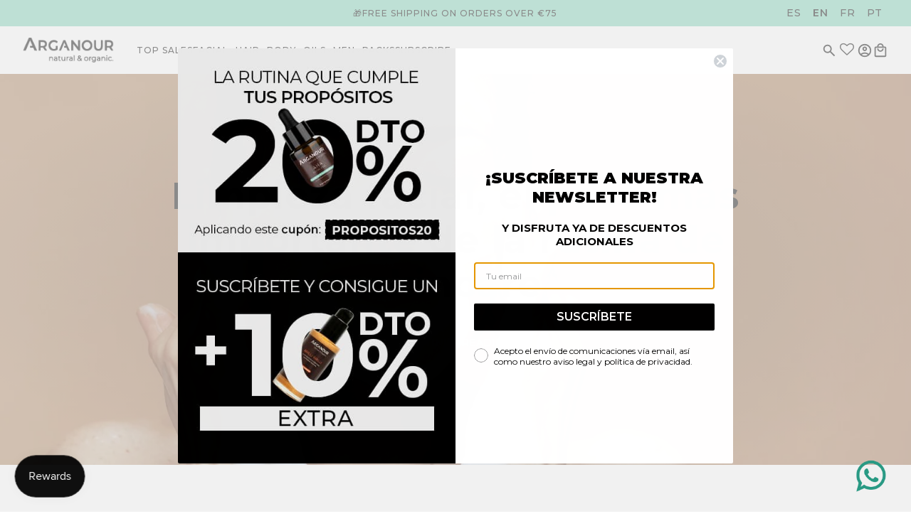

--- FILE ---
content_type: text/html; charset=utf-8
request_url: https://www.arganour.com/en/blogs/blog
body_size: 170106
content:
<!doctype html>
<html lang="en" dir="ltr">
  <head>
	<script async crossorigin fetchpriority="high" src="/cdn/shopifycloud/importmap-polyfill/es-modules-shim.2.4.0.js"></script>
<script src="//www.arganour.com/cdn/shop/files/pandectes-rules.js?v=2072559880852883446"></script>
	
	
	
    <!-- Maker theme - Version 9.1.1 by Troop Themes - https://troopthemes.com/ -->

    <meta charset="UTF-8">
    <meta http-equiv="X-UA-Compatible" content="IE=edge">
    <meta name="viewport" content="width=device-width, initial-scale=1.0, maximum-scale=5.0"><meta name="description" content="Discover all the secrets of natural cosmetics and personal care. In our post we give you some tips to take care of your skin and hair properly."><script>
      var theme = {};
      theme.classes = {};
      theme.partials = {};
      theme.product = {};
      theme.settings = {};
      theme.shop = {};
      theme.swatches = {};
      theme.translations = {};
      theme.urls = {};
      theme.utils = {};
    
      theme.settings.cart_type = 'drawer';
      theme.shop.money_format = "{{amount_with_comma_separator}} €";
      theme.translations.cart_subtotal = 'Subtotal';
      theme.translations.mailing_list_success_message = 'Thanks for signing up!';
      theme.translations.mailing_list_email_blank = 'Translation missing: en.general.mailing_list.email_blank';
      theme.translations.sold_out = 'Translation missing: en.products.sold_out_html';
      theme.translations.size_chart_label = 'Size chart';
      theme.translations.low_in_stock = {
        one: 'Hurry, only 1 item left!',
        other: 'Hurry, only 2 items left!'
      };
      theme.urls.cart = '/en/cart';
      theme.urls.product_recommendations = '/en/recommendations/products';
      theme.urls.search = '/en/search';
  
    
      // LazySizes
      window.lazySizesConfig = window.lazySizesConfig || {};
      window.lazySizesConfig.expand = 1200;
      window.lazySizesConfig.loadMode = 3;
      window.lazySizesConfig.ricTimeout = 50;
    </script>
    <title>
      Natural cosmetics blog
 &ndash; ARGANOUR</title><link rel="canonical" href="https://www.arganour.com/en/blogs/blog"><link rel="shortcut icon" href="//www.arganour.com/cdn/shop/files/Favicon.png?v=1613771190&width=32" type="image/png">
      <link rel="apple-touch-icon" href="//www.arganour.com/cdn/shop/files/Favicon.png?v=1613771190&width=180"><script>
  /* Declare bcSfFilterConfig variable */
  var boostPFSAppConfig = {
    api: {
      filterUrl: 'https://services.mybcapps.com/bc-sf-filter/filter',
      searchUrl: 'https://services.mybcapps.com/bc-sf-filter/search',
      suggestionUrl: 'https://services.mybcapps.com/bc-sf-filter/search/suggest',
      productsUrl: 'https://services.mybcapps.com/bc-sf-filter/search/products',
      analyticsUrl: 'https://lambda.mybcapps.com/e'
    },
    shop: {
      name: 'ARGANOUR',
      url: 'https://www.arganour.com',
      domain: 'arganour-es.myshopify.com',
      currency: 'EUR',
      money_format: "{{amount_with_comma_separator}} €",
      money_format_with_currency: "{{amount_with_comma_separator}} €"
    },
    general: {
      file_url: "//www.arganour.com/cdn/shop/files/?v=19874",
      asset_url: "//www.arganour.com/cdn/shop/t/51/assets/boost-pfs.js?v=19874",
      collection_id: 0,
      collection_handle: "",
      collection_product_count: 0,
      
      
      theme_id: 173816283480,
      collection_tags: null,
      current_tags: null,
      default_sort_by: "",
      swatch_extension: "png",
      no_image_url: "//www.arganour.com/cdn/shop/t/51/assets/boost-pfs-no-image.gif?v=45510820439899768411730990741",
      search_term: "",
      template: "blog",currencies: ["EUR"],
      current_currency:"EUR",published_locales: {"es":true,"en":false,"fr":false,"pt-PT":false},
      current_locale:"en",
      isInitFilter:false,
      addOnVisualMerchandising: null
    },
    
    settings: {"labelTranslations":{"en":{"refineDesktop":"Filter","refine":"Refine By","refineMobile":"Refine By","refineMobileCollapse":"Hide Filter","clear":"Clear","clearAll":"Clear All","viewMore":"View More","viewLess":"View Less","apply":"Apply","applyAll":"Apply All","close":"Close","back":"Back","showLimit":"Show","collectionAll":"All","under":"Under","above":"Above","ratingStar":"Star","ratingStars":"Stars","ratingUp":"& Up","showResult":"Show result","searchOptions":"Search Options","inCollectionSearch":"Search for products in this collection","loadPreviousPage":"Load Previous Page","listView":"List view","gridView":"Grid view","gridViewColumns":"Grid view {{ count }} Columns","loadMore":"Load more {{ amountProduct }} Products","loadMoreTotal":"{{ from }} - {{ to }} of {{ total }} Products","sortByOptions":{"sorting":"Sort by","relevance":"Relevance","best-selling":"Best selling","manual":"Manual","title-ascending":"Title ascending","title-descending":"Title descending","price-ascending":"Price ascending","price-descending":"Price descending","created-ascending":"Created ascending","created-descending":"Created descending"},"recommendation":{},"search":{"generalTitle":"General Title (when no search term)","resultHeader":"Search results for \"{{ terms }}\"","resultNumber":"Showing {{ count }} results for \"{{ terms }}\"","seeAllProducts":"See all products","resultEmpty":"We are sorry! We couldn't find results for \"{{ terms }}\".{{ breakline }}But don't give up – check the spelling or try less specific search terms.","resultEmptyWithSuggestion":"Sorry, nothing found for \"{{ terms }}\". Check out these items instead?","searchTotalResult":"Showing {{ count }} result","searchTotalResults":"Showing {{ count }} results","searchPanelProduct":"Products","searchPanelCollection":"Collections","searchPanelPage":"Blogs & Pages","searchTipsTitle":"Search tips","searchTipsContent":"Please double-check your spelling.{{ breakline }}Use more generic search terms.{{ breakline }}Enter fewer keywords.{{ breakline }}Try searching by product type, brand, model number or product feature."},"suggestion":{"viewAll":"View all {{ count }} products","didYouMean":"Did you mean: {{ terms }}","searchBoxPlaceholder":"Search","suggestQuery":"Show {{ count }} results for {{ terms }}","instantSearchSuggestionsLabel":"Popular suggestions","instantSearchCollectionsLabel":"Collections","instantSearchProductsLabel":"Products","instantSearchPagesLabel":"Pages","searchBoxOnclickRecentSearchLabel":"Recent searches","searchBoxOnclickSearchTermLabel":"Popular searches","searchBoxOnclickProductsLabel":"Trending products","noSearchResultSearchTermLabel":"Check out some of these popular searches","noSearchResultProductsLabel":"Trending products"},"error":{"noFilterResult":"Sorry, no products matched your selection","noSearchResult":"Sorry, no products matched the keyword","noProducts":"No products found in this collection","noSuggestionResult":"Sorry, nothing found for \"{{ terms }}\".","noSuggestionProducts":"Sorry, nothing found for \"{{ terms }}\"."},"action_list":{"qvBtnLabel":"Quick View","qvAddToCartBtnLabel":"Add To Cart","qvSoldOutLabel":"Sold Out","qvSaleLabel":"Sale","qvViewFullDetails":"View Full Details","qvQuantity":"Quantity","atcAvailableLabel":"Add to Cart","atcSelectOptionsLabel":"Select Options","atcSoldOutLabel":"Sold Out","atcMiniCartSubtotalLabel":"Subtotal","atcMiniCartCheckoutLabel":"Checkout","atcMiniCartShopingCartLabel":"Your Cart","atcMiniCartEmptyCartLabel":"Your Cart Is Currently Empty","atcMiniCartViewCartLabel":"View cart","atcAddingToCartBtnLabel":"Adding","atcAddedToCartBtnLabel":"Added!","atcMiniCartCountItemLabel":"item","atcMiniCartCountItemLabelPlural":"items"},"defaultTheme":{"toolbarViewAs":"View as","toolbarProduct":"Product","toolbarProducts":"Products","productItemSoldOut":"Sold out","productItemSale":"Sale","productItemFrom":"from"},"recentlyViewed":{"recentProductHeading":"Recently Viewed Products"},"mostPopular":{"popularProductsHeading":"Popular Products"}},"es":{"refineDesktop":"Filtrar","refine":"Acotar por","refineMobile":"Filtrar por","refineMobileCollapse":"Ocultar filtro","clear":"Borrar","clearAll":"Borrar todo","viewMore":"Ver más","viewLess":"Ver menos","apply":"Aplicar","applyAll":"Aplicar todo","close":"Cerrar","back":"Atrás","showLimit":"Mostrar","collectionAll":"Todo","under":"Debajo","above":"Sobre","ratingStar":"Iniciar","ratingStars":"Estrellas","ratingUp":"Y arriba","showResult":"Mostrar resultados","searchOptions":"Opciones de búsqueda","inCollectionSearch":"Busque productos en esta colección.","loadPreviousPage":"Cargar página anterior","listView":"Vista de la lista","gridView":"Vista de grilla","gridViewColumns":"Vista de grilla {{ count }} Columnas","loadMore":"Cargar {{ amountProduct }} productos más","loadMoreTotal":"{{ from }} - {{ to }} de {{ total }} productos","sortByOptions":{"sorting":"Ordenar por","relevance":"Relevancia","best-selling":"Más vendidos","manual":"Manual","title-ascending":"Alfabéticamente, A-Z","title-descending":"Alfabéticamente, Z-A","price-ascending":"Precio ascendente","price-descending":"Precio descendente","created-ascending":"Productos: más antiguos a más recientes","created-descending":"Productos: más recientes a más antiguos"},"recommendation":{"homepage-863048":"Just dropped","homepage-823553":"Best Sellers","collectionpage-471884":"Just dropped","collectionpage-514636":"Most Popular Products","productpage-817431":"Recently viewed","productpage-043850":"Frequently Bought Together","cartpage-318537":"Still interested in this?","cartpage-100834":"Similar Products"},"search":{"generalTitle":"Título general (sin término de búsqueda)","resultHeader":"Resultados de búsqueda de \"{{ terms }}\"","resultNumber":"Se muestran {{ count }} resultados de \"{{ terms }}\".","seeAllProducts":"Ver todos los productos","resultEmpty":"Lo sentimos, no hay resultados para \"{{ terms }}\".{{ breakline }}Pero no se rinda, compruebe la ortografía o intente con términos de búsqueda menos específicos.","resultEmptyWithSuggestion":"Lamentablemente no se encontró nada para \"{{ terms }}\". ¿Desea ver estos artículos?","searchTotalResult":"Mostrando {{ count }} resultado","searchTotalResults":"Se muestran {{ count }} resultados.","searchPanelProduct":"Productos","searchPanelCollection":"Collections","searchPanelPage":"Pages","searchTipsTitle":"Consejos de búsqueda","searchTipsContent":"Compruebe la ortografía.{{ breakline }}Use términos de búsqueda más genéricos.{{ breakline }}Introduzca menos palabras claves.{{ breakline }}Intente buscar por tipo de producto, marca, número de modelo o característica del producto."},"suggestion":{"viewAll":"Ver los {{ count }} productos","didYouMean":"¿Quiso decir: {{ terms }}","searchBoxPlaceholder":"Buscar","suggestQuery":"Mostrar {{ count }} resultados para {{ terms }}","instantSearchSuggestionsLabel":"Productos populares","instantSearchCollectionsLabel":"Colecciones","instantSearchProductsLabel":"Productos","instantSearchPagesLabel":"Páginas","searchBoxOnclickRecentSearchLabel":"Búsquedas recientes","searchBoxOnclickSearchTermLabel":"Popular searches","searchBoxOnclickProductsLabel":"Trending products","noSearchResultSearchTermLabel":"Popular searches","noSearchResultProductsLabel":"Trending products"},"error":{"noFilterResult":"Lamentablemente ningún producto coincidió con su selección.","noSearchResult":"Lamentablemente ningún producto coincidió con la palabra clave.","noProducts":"No se encontraron productos en la colección.","noSuggestionResult":"Lamentablemente no se encontró nada para \"{{ terms }}\".","noSuggestionProducts":"Lamentablemente no se encontró nada para \"{{ terms }}\"."},"action_list":{"qvBtnLabel":"Vista rápida","qvAddToCartBtnLabel":"Añadir al carrito","qvSoldOutLabel":"Agotado","qvSaleLabel":"Oferta","qvViewFullDetails":"Ver todos los detalles","qvQuantity":"Cantidad","atcAvailableLabel":"Añadir al carrito","atcSelectOptionsLabel":"Seleccionar opciones","atcSoldOutLabel":"Agotado","atcMiniCartSubtotalLabel":"Subtotal","atcMiniCartCheckoutLabel":"Pagar","atcMiniCartShopingCartLabel":"Su carrito","atcMiniCartEmptyCartLabel":"El carrito está vacío.","atcMiniCartViewCartLabel":"Ver carrito","atcAddingToCartBtnLabel":"Añadiendo...","atcAddedToCartBtnLabel":"¡Añadido!","atcMiniCartCountItemLabel":"ít","atcMiniCartCountItemLabelPlural":"elementos"},"defaultTheme":{"toolbarViewAs":"Ver como","toolbarProduct":"Producto","toolbarProducts":"Productos","productItemSoldOut":"Agotado","productItemSale":"Oferta","productItemFrom":"desde"},"recentlyViewed":{"recentProductHeading":"Productos vistos recientemente"},"mostPopular":{"popularProductsHeading":"Productos populares"}},"fr":{"refineDesktop":"Filtrer","refine":"Affiner par","refineMobile":"Affiner par","refineMobileCollapse":"Masquer le filtre","clear":"Effacer","clearAll":"Effacer tout","viewMore":"Afficher plus","viewLess":"Voir moins","apply":"Appliquer","applyAll":"Appliquer tout","close":"Fermer","back":"Arrière","showLimit":"Afficher","collectionAll":"Tous","under":"Sous","above":"Au-dessus de","ratingStar":"Étoile","ratingStars":"Étoiles","ratingUp":"& Haut","showResult":"Afficher les résultats","searchOptions":"Options de recherche","inCollectionSearch":"Rechercher des produits dans cette liste","loadPreviousPage":"Charger la page précédente","listView":"Vue de la liste","gridView":"Vue en grille","gridViewColumns":"Vue en grille {{ count }} Colonnes","loadMore":"Charger plus de {{ amountProduct }} Produits","loadMoreTotal":"{{ from }} - {{ to }} de {{ total }} Produits","sortByOptions":{"sorting":"Trier par","relevance":"Pertinence","best-selling":"Meilleures ventes","manual":"Manuel","title-ascending":"Titre ascendant","title-descending":"Titre descendant","price-ascending":"Prix croissant","price-descending":"Prix descendant","created-ascending":"Créé ascendant","created-descending":"Créé descendant"},"recommendation":{},"search":{"generalTitle":"Titre général (si aucun terme de recherche)","resultHeader":"Résultats de la recherche pour \"{{ terms }}\"","resultNumber":"Afficher {{ count }} résultats pour \"{{ terms }}\"","seeAllProducts":"Voir tous les produits","resultEmpty":"Désolés ! Nous n'avons aucun résultat pour \"{{ terms }}\".{{ breakline }}Mais n'abandonnez pas – vérifiez l'orthographe ou essayez avec des termes de recherche moins précis.","resultEmptyWithSuggestion":"Désolé, rien trouvé pour \"{{ terms }}\". Consultez ces articles à la place ?","searchTotalResult":"Afficher {{ count }} résultat","searchTotalResults":"Afficher {{ count }}} résultats","searchPanelProduct":"Produits","searchPanelCollection":"Collections","searchPanelPage":"Blogs et pages","searchTipsTitle":"Conseils de recherche","searchTipsContent":"Veuillez vérifier votre orthographe.{{ breakline }}Utilisez des termes de recherche plus génériques.{{ breakline }}Entrez moins de mots-clés.{{ breakline }}Essayez d'effectuer une recherche par type de produit, marque, numéro de modèle ou caractéristique du produit."},"suggestion":{"viewAll":"Voir tous {{ count }} les produits","didYouMean":"Vous voulez dire : {{ terms }}","searchBoxPlaceholder":"Recherchez","suggestQuery":"Afficher {{ count }} résultats pour {{ terms }}","instantSearchSuggestionsLabel":"Propositions populaire","instantSearchCollectionsLabel":"Collections","instantSearchProductsLabel":"Produits","instantSearchPagesLabel":"Pages","searchBoxOnclickRecentSearchLabel":"Recherches récentes","searchBoxOnclickSearchTermLabel":"Recherches populaires","searchBoxOnclickProductsLabel":"Produits tendance","noSearchResultSearchTermLabel":"Consultez certaines des recherches les plus courantes","noSearchResultProductsLabel":"Produits tendance"},"error":{"noFilterResult":"Désolé, aucun produit ne correspond à votre sélection","noSearchResult":"Désolé, aucun produit ne correspond au mot-clé","noProducts":"Aucun produit trouvé dans cette collection","noSuggestionResult":"Désolé, aucun produit trouvé pour \"{{ terms }}\".","noSuggestionProducts":"Désolé, rien trouvé pour \"{{ terms }}\"."},"action_list":{"qvBtnLabel":"Vue rapide","qvAddToCartBtnLabel":"Ajouter au panier","qvSoldOutLabel":"Épuisé","qvSaleLabel":"Vente","qvViewFullDetails":"Voir tous les détails","qvQuantity":"Quantité","atcAvailableLabel":"Ajouter au panier","atcSelectOptionsLabel":"Sélectionnez les options","atcSoldOutLabel":"Épuisé","atcMiniCartSubtotalLabel":"Sous-total","atcMiniCartCheckoutLabel":"Commander","atcMiniCartShopingCartLabel":"Votre panier","atcMiniCartEmptyCartLabel":"Votre panier est actuellement vide","atcMiniCartViewCartLabel":"Voir le panier","atcAddingToCartBtnLabel":"Ajout de","atcAddedToCartBtnLabel":"Ajouté!","atcMiniCartCountItemLabel":"objet","atcMiniCartCountItemLabelPlural":"éléments"},"defaultTheme":{"toolbarViewAs":"Voir comme","toolbarProduct":"Produit","toolbarProducts":"Produits","productItemSoldOut":"Épuisé","productItemSale":"Vente","productItemFrom":"de"},"recentlyViewed":{"recentProductHeading":"Produits récemment consultés"},"mostPopular":{"popularProductsHeading":"Produits populaires"}},"pt-PT":{"refineDesktop":"Filtro","refine":"Refinar por","refineMobile":"Refinar por","refineMobileCollapse":"Ocultar filtro","clear":"Limpar","clearAll":"Limpar tudo","viewMore":"Ver mais","viewLess":"Ver menos","apply":"Aplicar","applyAll":"Aplicar tudo","close":"Fechar","back":"Voltar","showLimit":" Mostrar","collectionAll":"Todos","under":"Em ","above":"Acima","ratingStar":"Estrela","ratingStars":"Estrelas","ratingUp":" & Acima","showResult":"Mostrar resultado","searchOptions":"Opções de pesquisa","inCollectionSearch":"Pesquisar produtos nesta coleção","loadPreviousPage":"Carregar página anterior","listView":"Visualização de lista","gridView":"Visualização em grade","gridViewColumns":"Visualização de grade {{ count }} Colunas","loadMore":"Carregar mais produtos {{ amountProduct }}","loadMoreTotal":"{{ from }} - {{ to }} de {{ total }} Produtos","sortByOptions":{"sorting":"Classificar por","relevance":"Relevância","best-selling":"Mais vendidos","manual":"Manual","title-ascending":"Título ascendente","title-descending":"Título decrescente ","price-ascending":"Preço ascendente","price-descending":"Preço decrescente","created-ascending":"Criado ascendente","created-descending":"Criado em ordem decrescente"},"recommendation":{},"search":{"generalTitle":"Título geral (quando não há termo de pesquisa)","resultHeader":"Resultados da pesquisa para \"{{ terms }}\"","resultNumber":"Mostrando {{ count }} resultados para \"{{ terms }}\"","seeAllProducts":"Ver todos os produtos","resultEmpty":"Lamentamos! Não foi possível encontrar resultados para \"{{ terms }}\".{{ breakline }}Mas não desista – verifique a ortografia ou tente termos de pesquisa menos específicos.","resultEmptyWithSuggestion":"Desculpe, nada encontrado para \"{{ terms }}\". Confira estes itens?","searchTotalResult":"Mostrando resultado {{ count }}","searchTotalResults":"Mostrando {{ count }} resultados","searchPanelProduct":"Produtos","searchPanelCollection":"Coleções","searchPanelPage":"Blogs e páginas","searchTipsTitle":"Dicas de pesquisa","searchTipsContent":"Verifique a ortografia.{{ breakline }}Use termos de pesquisa mais genéricos.{{ breakline }}Insira menos palavras-chave.{{ breakline }}Tente pesquisar por tipo de produto, marca, número de modelo ou característica do produto."},"suggestion":{"viewAll":"Ver todos os produtos {{ count }}","didYouMean":"Você quis dizer: {{ terms }}","searchBoxPlaceholder":"Pesquisar","suggestQuery":"Mostrar {{ count }} resultados para {{ terms }}","instantSearchSuggestionsLabel":"Sugestões populares","instantSearchCollectionsLabel":"Coleções","instantSearchProductsLabel":"Produtos","instantSearchPagesLabel":"Páginas","searchBoxOnclickRecentSearchLabel":"Pesquisas recentes","searchBoxOnclickSearchTermLabel":"Pesquisas populares","searchBoxOnclickProductsLabel":"Produtos em alta","noSearchResultSearchTermLabel":"Confira algumas dessas pesquisas populares","noSearchResultProductsLabel":"Produtos em alta "},"error":{"noFilterResult":"Desculpe , nenhum produto corresponde à sua seleção","noSearchResult":"Desculpe, nenhum produto corresponde à palavra-chave","noProducts":"Nenhum produto encontrado nesta coleção","noSuggestionResult":"Desculpe, nada encontrado para \"{{ terms }}\".","noSuggestionProducts":"Desculpe, nada encontrado para \"{{ terms }}\"."},"action_list":{"qvBtnLabel":"Visualização rápida","qvAddToCartBtnLabel":"Adicionar ao carrinho","qvSoldOutLabel":"Esgotado","qvSaleLabel":"Venda","qvViewFullDetails":"Ver detalhes completos","qvQuantity":"Quantidade","atcAvailableLabel":"Adicionar ao carrinho","atcSelectOptionsLabel":"Selecionar opções","atcSoldOutLabel":"Esgotado","atcMiniCartSubtotalLabel":"Subtotal","atcMiniCartCheckoutLabel":"Verificação","atcMiniCartShopingCartLabel":"Seu carrinho","atcMiniCartEmptyCartLabel":"Seu carrinho está vazio no momento","atcMiniCartViewCartLabel":"Ver carrinho","atcAddingToCartBtnLabel":"Adicionando","atcAddedToCartBtnLabel":"Adicionado!","atcMiniCartCountItemLabel":"item","atcMiniCartCountItemLabelPlural":"itens"},"defaultTheme":{"toolbarViewAs":"Ver como","toolbarProduct":"Produto","toolbarProducts":"Produtos","productItemSoldOut":"Esgotado","productItemSale":"Venda","productItemFrom":"de"},"recentlyViewed":{"recentProductHeading":"Produtos visualizados recentemente"},"mostPopular":{"popularProductsHeading":"Produtos populares"}}},"actionlist":{"alStyle":"bc-al-style4","qvEnable":false,"qvBtnBackgroundColor":"rgba(255||255||255||1)","qvBtnTextColor":"rgba(61||66||70||1)","qvBtnBorderColor":"rgba(255||255||255||1)","qvBtnHoverBackgroundColor":"rgba(61||66||70||1)","qvBtnHoverTextColor":"rgba(255||255||255||1)","qvBtnHoverBorderColor":"rgba(61||66||70||1)","atcEnable":true,"atcBtnBackgroundColor":"rgba(34||34||34||0.9)","atcBtnTextColor":"rgba(255||255||255||1)","atcBtnBorderColor":"rgba(34||34||34||0.9)","atcBtnHoverBackgroundColor":"rgba(61||66||70||1)","atcBtnHoverTextColor":"rgba(255||255||255||1)","atcBtnHoverBorderColor":"rgba(61||66||70||1)"},"recentlyViewed":{"limit":8,"recentProductSliderRange":5,"recentlyViewedEnable":false},"mostPopular":{"limit":8,"popularProductSliderRange":5,"mostPopularEnable":true},"label":{"refineDesktop":"Filtrar","refine":"Acotar por","refineMobile":"Filtrar por","refineMobileCollapse":"Ocultar filtro","clear":"Borrar","clearAll":"Borrar todo","viewMore":"Ver más","viewLess":"Ver menos","apply":"Aplicar","applyAll":"Aplicar todo","close":"Cerrar","back":"Atrás","showLimit":"Mostrar","collectionAll":"Todo","under":"Debajo","above":"Sobre","ratingStar":"Iniciar","ratingStars":"Estrellas","ratingUp":"Y arriba","showResult":"Mostrar resultados","searchOptions":"Opciones de búsqueda","inCollectionSearch":"Busque productos en esta colección.","loadPreviousPage":"Cargar página anterior","listView":"Vista de la lista","gridView":"Vista de grilla","gridViewColumns":"Vista de grilla {{ count }} Columnas","loadMore":"Cargar {{ amountProduct }} productos más","loadMoreTotal":"{{ from }} - {{ to }} de {{ total }} productos","sortByOptions":{"sorting":"Ordenar por","relevance":"Relevancia","best-selling":"Más vendidos","manual":"Manual","title-ascending":"Alfabéticamente, A-Z","title-descending":"Alfabéticamente, Z-A","price-ascending":"Precio ascendente","price-descending":"Precio descendente","created-ascending":"Productos: más antiguos a más recientes","created-descending":"Productos: más recientes a más antiguos"},"recommendation":{"homepage-863048":"Just dropped","homepage-823553":"Best Sellers","collectionpage-471884":"Just dropped","collectionpage-514636":"Most Popular Products","productpage-817431":"Recently viewed","productpage-043850":"Frequently Bought Together","cartpage-318537":"Still interested in this?","cartpage-100834":"Similar Products"},"search":{"generalTitle":"Título general (sin término de búsqueda)","resultHeader":"Resultados de búsqueda de \"{{ terms }}\"","resultNumber":"Se muestran {{ count }} resultados de \"{{ terms }}\".","seeAllProducts":"Ver todos los productos","resultEmpty":"Lo sentimos, no hay resultados para \"{{ terms }}\".{{ breakline }}Pero no se rinda, compruebe la ortografía o intente con términos de búsqueda menos específicos.","resultEmptyWithSuggestion":"Lamentablemente no se encontró nada para \"{{ terms }}\". ¿Desea ver estos artículos?","searchTotalResult":"Mostrando {{ count }} resultado","searchTotalResults":"Se muestran {{ count }} resultados.","searchPanelProduct":"Productos","searchPanelCollection":"Collections","searchPanelPage":"Pages","searchTipsTitle":"Consejos de búsqueda","searchTipsContent":"Compruebe la ortografía.{{ breakline }}Use términos de búsqueda más genéricos.{{ breakline }}Introduzca menos palabras claves.{{ breakline }}Intente buscar por tipo de producto, marca, número de modelo o característica del producto."},"suggestion":{"viewAll":"Ver los {{ count }} productos","didYouMean":"¿Quiso decir: {{ terms }}","searchBoxPlaceholder":"Buscar","suggestQuery":"Mostrar {{ count }} resultados para {{ terms }}","instantSearchSuggestionsLabel":"Productos populares","instantSearchCollectionsLabel":"Colecciones","instantSearchProductsLabel":"Productos","instantSearchPagesLabel":"Páginas","searchBoxOnclickRecentSearchLabel":"Búsquedas recientes","searchBoxOnclickSearchTermLabel":"Popular searches","searchBoxOnclickProductsLabel":"Trending products","noSearchResultSearchTermLabel":"Popular searches","noSearchResultProductsLabel":"Trending products"},"error":{"noFilterResult":"Lamentablemente ningún producto coincidió con su selección.","noSearchResult":"Lamentablemente ningún producto coincidió con la palabra clave.","noProducts":"No se encontraron productos en la colección.","noSuggestionResult":"Lamentablemente no se encontró nada para \"{{ terms }}\".","noSuggestionProducts":"Lamentablemente no se encontró nada para \"{{ terms }}\"."},"action_list":{"qvBtnLabel":"Vista rápida","qvAddToCartBtnLabel":"Añadir al carrito","qvSoldOutLabel":"Agotado","qvSaleLabel":"Oferta","qvViewFullDetails":"Ver todos los detalles","qvQuantity":"Cantidad","atcAvailableLabel":"Añadir al carrito","atcSelectOptionsLabel":"Seleccionar opciones","atcSoldOutLabel":"Agotado","atcMiniCartSubtotalLabel":"Subtotal","atcMiniCartCheckoutLabel":"Pagar","atcMiniCartShopingCartLabel":"Su carrito","atcMiniCartEmptyCartLabel":"El carrito está vacío.","atcMiniCartViewCartLabel":"Ver carrito","atcAddingToCartBtnLabel":"Añadiendo...","atcAddedToCartBtnLabel":"¡Añadido!","atcMiniCartCountItemLabel":"ít","atcMiniCartCountItemLabelPlural":"elementos"},"defaultTheme":{"toolbarViewAs":"Ver como","toolbarProduct":"Producto","toolbarProducts":"Productos","productItemSoldOut":"Agotado","productItemSale":"Oferta","productItemFrom":"desde"},"recentlyViewed":{"recentProductHeading":"Productos vistos recientemente"},"mostPopular":{"popularProductsHeading":"Productos populares"}},"search":{"suggestionBlocks":[{"type":"suggestions","label":"Productos populares","status":"active","number":5},{"type":"collections","label":"Colecciones","status":"disabled","number":3,"excludedValues":[]},{"type":"products","label":"Productos","status":"active","number":3},{"type":"pages","label":"Páginas","status":"disabled","number":3}],"searchPanelBlocks":{"products":{"label":"Productos","pageSize":25,"active":true,"displayImage":true},"collections":{"label":"Collections","pageSize":25,"active":false,"displayImage":false,"excludedValues":[]},"pages":{"label":"Pages","pageSize":25,"active":false,"displayImage":false},"searchTermSuggestions":{"label":"Popular searches","type":"manually","active":false,"backup":[],"searchTermList":[]},"mostPopularProducts":{"label":"Trending products","type":"manually","active":false,"backup":[],"productList":[]},"searchTips":{"label":"Consejos de búsqueda","searchTips":"Compruebe la ortografía.{{ breakline }}Use términos de búsqueda más genéricos.{{ breakline }}Introduzca menos palabras claves.{{ breakline }}Intente buscar por tipo de producto, marca, número de modelo o característica del producto."},"searchEmptyResultMessages":{"label":"Lo sentimos, no hay resultados para \"{{ terms }}\".{{ breakline }}Pero no se rinda, compruebe la ortografía o intente con términos de búsqueda menos específicos."}},"enableSuggestion":false,"productAvailable":true,"showSuggestionProductImage":false,"showSuggestionProductPrice":false,"showSuggestionProductSalePrice":false,"showSuggestionProductSku":false,"showSuggestionProductVendor":false,"searchBoxOnclick":{"recentSearch":{"label":"Búsquedas recientes","status":true,"number":"3"},"searchTermSuggestion":{"label":"Popular searches","status":false,"data":[],"backup":[],"type":"manually"},"productSuggestion":{"label":"Trending products","status":false,"data":[],"backup":[],"type":"manually"}},"suggestionNoResult":{"search_terms":{"label":"Popular searches","status":false,"data":[],"type":"manually","backup":[]},"products":{"label":"Trending products","status":false,"data":[],"type":"manually","backup":[]}},"suggestionStyle":"style1","suggestionStyle1ProductItemType":"list","suggestionStyle1ProductPosition":"none","suggestionStyle1ProductPerRow":"1","suggestionStyle2ProductItemType":"list","suggestionStyle2ProductPosition":"right","suggestionStyle2ProductPerRow":"2","suggestionStyle3ProductItemType":"list","suggestionStyle3ProductPosition":"right","suggestionStyle3ProductPerRow":"3","scopedSuggestions":{"applyScopedSuggestion":false},"enableFuzzy":true},"general":{"enableAjaxCart":true,"ajaxCartStyle":"none","selectOptionInProductItem":false,"enableTrackingOrderRevenue":true,"customSortingList":"relevance|best-selling|manual|title-ascending|title-descending|price-ascending|price-descending|created-ascending|created-descending","enableCollectionSearch":false},"searchEmptyResultMessages":{"label":"Lo sentimos, no hay resultados para \"{{ terms }}\".{{ breakline }}Pero no se rinda, compruebe la ortografía o intente con términos de búsqueda menos específicos."}},
    
    swatch_settings: {
      
    },
    
    default_sort_order: {"search":"","all":""},
    
  };
  function mergeObject(obj1, obj2){
    var obj3 = {};
    for (var attr in obj1) { obj3[attr] = obj1[attr]; }
    for (var attr in obj2) { obj3[attr] = obj2[attr]; }
    return obj3;
  }
  if (typeof boostPFSConfig == 'undefined') {
    boostPFSConfig = {};
  }
  if (typeof boostPFSAppConfig != 'undefined') {
    boostPFSConfig = mergeObject(boostPFSConfig, boostPFSAppConfig);
  }
  if (typeof boostPFSThemeConfig != 'undefined') {
    boostPFSConfig = mergeObject(boostPFSConfig, boostPFSThemeConfig);
  }
</script>

<!-- Include Resources --><script defer src="//www.arganour.com/cdn/shop/t/51/assets/boost-pfs-core-instant-search.js?v=44366549749478834391746641091"></script>
  <script defer src="//www.arganour.com/cdn/shop/t/51/assets/boost-pfs-instant-search.js?v=166740805222467476811730990738"></script><!-- Initialize App -->
<script defer src="//www.arganour.com/cdn/shop/t/51/assets/boost-pfs-init.js?v=50437536456790910061731483675"></script>



  <!-- Instant search no result JSON data -->
  <script type="application/json" id="boost-pfs-instant-search-products-not-found-json">
	{
		"search_terms": [],
		"products": []
	}
</script>

<link rel="preconnect" href="https://cdn.shopify.com" crossorigin>
<link rel="preconnect" href="https://fonts.shopifycdn.com" crossorigin>

<link href="//www.arganour.com/cdn/shop/t/51/assets/theme.js?v=167504540520998516501734663137" as="script" rel="preload">
<link
    rel="preload"
    href="//www.arganour.com/cdn/fonts/montserrat/montserrat_n7.3c434e22befd5c18a6b4afadb1e3d77c128c7939.woff2"
    as="font"
    type="font/woff2"
    crossorigin
  ><link
    rel="preload"
    href="//www.arganour.com/cdn/fonts/montserrat/montserrat_n5.07ef3781d9c78c8b93c98419da7ad4fbeebb6635.woff2"
    as="font"
    type="font/woff2"
    crossorigin
  ><link
    rel="preload"
    href="//www.arganour.com/cdn/fonts/montserrat/montserrat_n4.81949fa0ac9fd2021e16436151e8eaa539321637.woff2"
    as="font"
    type="font/woff2"
    crossorigin
  ><meta property="og:type" content="website" />
  <meta property="og:title" content="Natural cosmetics blog" /><meta property="og:image" content="http://www.arganour.com/cdn/shop/files/Foto-Whatsapp.V2.jpg?v=1762933621">
    <meta property="og:image:secure_url" content="https://www.arganour.com/cdn/shop/files/Foto-Whatsapp.V2.jpg?v=1762933621">
    <meta property="og:image:width" content="1200">
    <meta property="og:image:height" content="628"><meta property="og:url" content="https://www.arganour.com/en/blogs/blog" />
<meta property="og:site_name" content="ARGANOUR" />
<meta property="og:description" content="Discover all the secrets of natural cosmetics and personal care. In our post we give you some tips to take care of your skin and hair properly." /><meta name="twitter:card" content="summary" />
<meta name="twitter:description" content="Discover all the secrets of natural cosmetics and personal care. In our post we give you some tips to take care of your skin and hair properly." /><meta name="twitter:title" content="Natural cosmetics blog" /><meta
      property="twitter:image"
      content="https://www.arganour.com/cdn/shop/files/Foto-Whatsapp.V2.jpg?v=1762933621&width=480"
    /><style>@font-face {
  font-family: Montserrat;
  font-weight: 700;
  font-style: normal;
  font-display: swap;
  src: url("//www.arganour.com/cdn/fonts/montserrat/montserrat_n7.3c434e22befd5c18a6b4afadb1e3d77c128c7939.woff2") format("woff2"),
       url("//www.arganour.com/cdn/fonts/montserrat/montserrat_n7.5d9fa6e2cae713c8fb539a9876489d86207fe957.woff") format("woff");
}
@font-face {
  font-family: Montserrat;
  font-weight: 400;
  font-style: normal;
  font-display: swap;
  src: url("//www.arganour.com/cdn/fonts/montserrat/montserrat_n4.81949fa0ac9fd2021e16436151e8eaa539321637.woff2") format("woff2"),
       url("//www.arganour.com/cdn/fonts/montserrat/montserrat_n4.a6c632ca7b62da89c3594789ba828388aac693fe.woff") format("woff");
}
@font-face {
  font-family: Montserrat;
  font-weight: 500;
  font-style: normal;
  font-display: swap;
  src: url("//www.arganour.com/cdn/fonts/montserrat/montserrat_n5.07ef3781d9c78c8b93c98419da7ad4fbeebb6635.woff2") format("woff2"),
       url("//www.arganour.com/cdn/fonts/montserrat/montserrat_n5.adf9b4bd8b0e4f55a0b203cdd84512667e0d5e4d.woff") format("woff");
}
@font-face {
  font-family: Montserrat;
  font-weight: 700;
  font-style: normal;
  font-display: swap;
  src: url("//www.arganour.com/cdn/fonts/montserrat/montserrat_n7.3c434e22befd5c18a6b4afadb1e3d77c128c7939.woff2") format("woff2"),
       url("//www.arganour.com/cdn/fonts/montserrat/montserrat_n7.5d9fa6e2cae713c8fb539a9876489d86207fe957.woff") format("woff");
}
@font-face {
  font-family: Montserrat;
  font-weight: 400;
  font-style: normal;
  font-display: swap;
  src: url("//www.arganour.com/cdn/fonts/montserrat/montserrat_n4.81949fa0ac9fd2021e16436151e8eaa539321637.woff2") format("woff2"),
       url("//www.arganour.com/cdn/fonts/montserrat/montserrat_n4.a6c632ca7b62da89c3594789ba828388aac693fe.woff") format("woff");
}
@font-face {
  font-family: Montserrat;
  font-weight: 700;
  font-style: normal;
  font-display: swap;
  src: url("//www.arganour.com/cdn/fonts/montserrat/montserrat_n7.3c434e22befd5c18a6b4afadb1e3d77c128c7939.woff2") format("woff2"),
       url("//www.arganour.com/cdn/fonts/montserrat/montserrat_n7.5d9fa6e2cae713c8fb539a9876489d86207fe957.woff") format("woff");
}
@font-face {
  font-family: Montserrat;
  font-weight: 400;
  font-style: italic;
  font-display: swap;
  src: url("//www.arganour.com/cdn/fonts/montserrat/montserrat_i4.5a4ea298b4789e064f62a29aafc18d41f09ae59b.woff2") format("woff2"),
       url("//www.arganour.com/cdn/fonts/montserrat/montserrat_i4.072b5869c5e0ed5b9d2021e4c2af132e16681ad2.woff") format("woff");
}
@font-face {
  font-family: Montserrat;
  font-weight: 700;
  font-style: italic;
  font-display: swap;
  src: url("//www.arganour.com/cdn/fonts/montserrat/montserrat_i7.a0d4a463df4f146567d871890ffb3c80408e7732.woff2") format("woff2"),
       url("//www.arganour.com/cdn/fonts/montserrat/montserrat_i7.f6ec9f2a0681acc6f8152c40921d2a4d2e1a2c78.woff") format("woff");
}
:root {--font--heading--uppercase: normal;
      --font--margin-scale: -1;
      --font--translation-scale: 0.25;--font--nav--uppercase: uppercase;--font--sub-nav--uppercase: uppercase;--font--banner--size: 61px;
    --font--banner--mobile-size: 44px;

    --font--featured--size: 52px;
    --font--featured--mobile-size: 38px;

    --font--section--size: 28px;
    --font--section--mobile-size: 20px;

    --font--block--size: 16px;
    --font--block--mobile-size: 16px;

    --font--paragraph--size: 14px;--font--paragraph--mobile-size: 14px;--font--featured-paragraph--size: 14px;--font--featured-paragraph--mobile-size: 14px;--font--nav--size: 12px;--font--nav--mobile-size: 12px;--font--sub-nav--size: 10px;--font--sub-nav--mobile-size: 10px;--font--heading--family: Montserrat, sans-serif;
    --font--heading--weight: 700;
    --font--heading--normal-weight: 400;
    --font--heading--style: normal;
    --font--heading--spacing: 1px;

    --font--nav--family: Montserrat, sans-serif;
    --font--nav--weight: 500;
    --font--nav--style: normal;

    --font--paragraph--family: Montserrat, sans-serif;
    --font--paragraph--weight: 400;
    --font--paragraph--style: normal;
    --font--paragraph--spacing: 0px;

    --font--button--spacing: 0px;
    --font--line-height: 1.2;
  }

  [data-item~='featured-heading'] .emphasized,
  [data-item~='banner-heading'] .emphasized {font-style: italic;}
</style><style>
  :root {
    --color--accent-1: #000000;
    --color--accent-1-translucent: rgba(0, 0, 0, 0.85);
    --color--accent-2: #82d5ba;
    --color--accent-2-translucent: rgba(130, 213, 186, 0.85);
    --bg-color--light: #ffffff;
    --bg-color--light-translucent: rgba(255, 255, 255, 0.85);
    --bg-color--dark: #ededed;
    --bg-color--dark-translucent: rgba(211, 211, 211, 0.85);
    --bg-color--body: #ffffff;
    --bg-color--body-translucent: rgba(255, 255, 255, 0.85);
    --color--body: #000000;
    --color--body--light: #303030;
    --bg-color--textbox: #fff;
    --bg-color--panel: #f7f7f7;
    --bdr-color--page: ;
    --bdr-dark--general: rgba(0, 0, 0, 0.1);
    --bdr-light--general: rgba(255,255,255,0.3);

    --color--border-disabled: #d2d2d2;
    --color--success: #4caf50;
    --color--alert: #d32f2f;
    --color--stars: black;

    --content--shadow-opacity: 0.15;
    --content--image-opacity:0.65;

    --button--color: #ffffff;
    --button--bg-color: #000000;
    --button--bg-color--hover: var(--button--bg-color);
    --button--bdr-color: #000000;
    --button--color-disabled: #b9b9b9;
    --button--radius: 2px;
    --input--radius: 2px;
    --image--radius: 4px;

    --progress-bar: linear-gradient(
                      90deg,
                      rgba(0, 0, 0, 0.3) 0%,
                      rgb(0, 0, 0) 80%,
                      rgba(0, 0, 0, 0.8)
                    );

    /* shop pay */
    --payment-terms-background-color: #ffffff;

    /* js helpers */
    --announcement-height: 0px;
    --header-height: 0px;

    --sticky-offset: calc(var(--announcement--sticky, 0) * var(--announcement--height, 0px) + var(--header--sticky, 0) * var(--header--height, 0px));
  }
</style><style></style><script type="importmap">
  {
    "imports": {
      "@troop-themes/main": "//www.arganour.com/cdn/shop/t/51/assets/theme.js?v=167504540520998516501734663137",
      "@vendors/swipe-listener": "//www.arganour.com/cdn/shop/t/51/assets/swipe-listener.min.js?v=123039615894270182531730816241",
      "@vendors/masonry": "//www.arganour.com/cdn/shop/t/51/assets/masonry.min.js?v=153413113355937702121730816241",
      "@vendors/plyr": "/cdn/shopifycloud/plyr/v2.0/shopify-plyr.en.js",
      "@vendors/vimeo": "https://player.vimeo.com/api/player.js"
    }
  }
</script><link href="//www.arganour.com/cdn/shop/t/51/assets/theme.css?v=46846109544012472371746003286" rel="stylesheet" type="text/css" media="all" />
    <link href="//www.arganour.com/cdn/shop/t/51/assets/custom.css?v=15256027684294738291763624300" rel="stylesheet" type="text/css" media="all" />
    <script>window.performance && window.performance.mark && window.performance.mark('shopify.content_for_header.start');</script><meta name="google-site-verification" content="QbzKr83HRshWhUzIBe8RChA_n-I6t2q0hp7lj-dl2kM">
<meta id="shopify-digital-wallet" name="shopify-digital-wallet" content="/49605705885/digital_wallets/dialog">
<meta name="shopify-checkout-api-token" content="d7544a212ae8c58a6cce8c7c83194c5f">
<meta id="in-context-paypal-metadata" data-shop-id="49605705885" data-venmo-supported="false" data-environment="production" data-locale="en_US" data-paypal-v4="true" data-currency="EUR">
<link rel="alternate" type="application/atom+xml" title="Feed" href="/en/blogs/blog.atom" />
<link rel="next" href="/en/blogs/blog?page=2">
<link rel="alternate" hreflang="x-default" href="https://www.arganour.com/blogs/blog">
<link rel="alternate" hreflang="es" href="https://www.arganour.com/blogs/blog">
<link rel="alternate" hreflang="en" href="https://www.arganour.com/en/blogs/blog">
<link rel="alternate" hreflang="fr" href="https://www.arganour.com/fr/blogs/blog">
<link rel="alternate" hreflang="pt" href="https://www.arganour.com/pt/blogs/blogue">
<link rel="alternate" hreflang="es-BE" href="https://www.arganour.com/es-eu/blogs/blog">
<link rel="alternate" hreflang="en-BE" href="https://www.arganour.com/en-eu/blogs/blog">
<link rel="alternate" hreflang="es-DE" href="https://www.arganour.com/es-eu/blogs/blog">
<link rel="alternate" hreflang="en-DE" href="https://www.arganour.com/en-eu/blogs/blog">
<link rel="alternate" hreflang="es-IT" href="https://www.arganour.com/es-eu/blogs/blog">
<link rel="alternate" hreflang="en-IT" href="https://www.arganour.com/en-eu/blogs/blog">
<link rel="alternate" hreflang="es-NL" href="https://www.arganour.com/es-eu/blogs/blog">
<link rel="alternate" hreflang="en-NL" href="https://www.arganour.com/en-eu/blogs/blog">
<link rel="alternate" hreflang="es-LU" href="https://www.arganour.com/es-eu/blogs/blog">
<link rel="alternate" hreflang="en-LU" href="https://www.arganour.com/en-eu/blogs/blog">
<link rel="alternate" hreflang="es-PL" href="https://www.arganour.com/es-eu/blogs/blog">
<link rel="alternate" hreflang="en-PL" href="https://www.arganour.com/en-eu/blogs/blog">
<link rel="alternate" hreflang="es-AT" href="https://www.arganour.com/es-eu/blogs/blog">
<link rel="alternate" hreflang="en-AT" href="https://www.arganour.com/en-eu/blogs/blog">
<link rel="alternate" hreflang="es-FI" href="https://www.arganour.com/es-eu/blogs/blog">
<link rel="alternate" hreflang="en-FI" href="https://www.arganour.com/en-eu/blogs/blog">
<link rel="alternate" hreflang="es-NO" href="https://www.arganour.com/es-eu/blogs/blog">
<link rel="alternate" hreflang="en-NO" href="https://www.arganour.com/en-eu/blogs/blog">
<link rel="alternate" hreflang="es-SE" href="https://www.arganour.com/es-eu/blogs/blog">
<link rel="alternate" hreflang="en-SE" href="https://www.arganour.com/en-eu/blogs/blog">
<link rel="alternate" hreflang="es-GR" href="https://www.arganour.com/es-eu/blogs/blog">
<link rel="alternate" hreflang="en-GR" href="https://www.arganour.com/en-eu/blogs/blog">
<link rel="alternate" hreflang="pt-PT" href="https://www.arganour.com/pt-pt/blogs/blogue">
<link rel="alternate" hreflang="fr-FR" href="https://www.arganour.com/fr-fr/blogs/blog">
<script async="async" src="/checkouts/internal/preloads.js?locale=en-ES"></script>
<script id="apple-pay-shop-capabilities" type="application/json">{"shopId":49605705885,"countryCode":"ES","currencyCode":"EUR","merchantCapabilities":["supports3DS"],"merchantId":"gid:\/\/shopify\/Shop\/49605705885","merchantName":"ARGANOUR","requiredBillingContactFields":["postalAddress","email","phone"],"requiredShippingContactFields":["postalAddress","email","phone"],"shippingType":"shipping","supportedNetworks":["visa","maestro","masterCard"],"total":{"type":"pending","label":"ARGANOUR","amount":"1.00"},"shopifyPaymentsEnabled":true,"supportsSubscriptions":true}</script>
<script id="shopify-features" type="application/json">{"accessToken":"d7544a212ae8c58a6cce8c7c83194c5f","betas":["rich-media-storefront-analytics"],"domain":"www.arganour.com","predictiveSearch":true,"shopId":49605705885,"locale":"en"}</script>
<script>var Shopify = Shopify || {};
Shopify.shop = "arganour-es.myshopify.com";
Shopify.locale = "en";
Shopify.currency = {"active":"EUR","rate":"1.0"};
Shopify.country = "ES";
Shopify.theme = {"name":"arganour\/merged","id":173816283480,"schema_name":"Maker","schema_version":"9.1.1","theme_store_id":null,"role":"main"};
Shopify.theme.handle = "null";
Shopify.theme.style = {"id":null,"handle":null};
Shopify.cdnHost = "www.arganour.com/cdn";
Shopify.routes = Shopify.routes || {};
Shopify.routes.root = "/en/";</script>
<script type="module">!function(o){(o.Shopify=o.Shopify||{}).modules=!0}(window);</script>
<script>!function(o){function n(){var o=[];function n(){o.push(Array.prototype.slice.apply(arguments))}return n.q=o,n}var t=o.Shopify=o.Shopify||{};t.loadFeatures=n(),t.autoloadFeatures=n()}(window);</script>
<script id="shop-js-analytics" type="application/json">{"pageType":"blog"}</script>
<script defer="defer" async type="module" src="//www.arganour.com/cdn/shopifycloud/shop-js/modules/v2/client.init-shop-cart-sync_BApSsMSl.en.esm.js"></script>
<script defer="defer" async type="module" src="//www.arganour.com/cdn/shopifycloud/shop-js/modules/v2/chunk.common_CBoos6YZ.esm.js"></script>
<script type="module">
  await import("//www.arganour.com/cdn/shopifycloud/shop-js/modules/v2/client.init-shop-cart-sync_BApSsMSl.en.esm.js");
await import("//www.arganour.com/cdn/shopifycloud/shop-js/modules/v2/chunk.common_CBoos6YZ.esm.js");

  window.Shopify.SignInWithShop?.initShopCartSync?.({"fedCMEnabled":true,"windoidEnabled":true});

</script>
<script>(function() {
  var isLoaded = false;
  function asyncLoad() {
    if (isLoaded) return;
    isLoaded = true;
    var urls = ["\/\/shopify.privy.com\/widget.js?shop=arganour-es.myshopify.com","https:\/\/wishlisthero-assets.revampco.com\/store-front\/bundle2.js?shop=arganour-es.myshopify.com","https:\/\/js.smile.io\/v1\/smile-shopify.js?shop=arganour-es.myshopify.com","https:\/\/cdn.adtrace.ai\/tiktok-track.js?shop=arganour-es.myshopify.com","https:\/\/dr4qe3ddw9y32.cloudfront.net\/awin-shopify-integration-code.js?aid=77956\u0026v=shopifyApp_4.3.0\u0026ts=1711957103039\u0026shop=arganour-es.myshopify.com","https:\/\/wishlisthero-assets.revampco.com\/store-front\/bundle2.js?shop=arganour-es.myshopify.com","https:\/\/wishlisthero-assets.revampco.com\/store-front\/bundle2.js?shop=arganour-es.myshopify.com","https:\/\/cdn.shopify.com\/s\/files\/1\/0033\/3538\/9233\/files\/pushdaddy_a7_livechat1_new2.js?v=1707659950\u0026shop=arganour-es.myshopify.com","https:\/\/sma.lis.sequra.com\/scripts\/widgets?shop=arganour-es.myshopify.com","https:\/\/cdn.hextom.com\/js\/eventpromotionbar.js?shop=arganour-es.myshopify.com","https:\/\/cdn.hextom.com\/js\/freeshippingbar.js?shop=arganour-es.myshopify.com","https:\/\/oct8neproxy.azurewebsites.net\/api\/shopify\/oct8neScript\/arganour-es.myshopify.com.js?shop=arganour-es.myshopify.com","https:\/\/cdn.pushowl.com\/latest\/sdks\/pushowl-shopify.js?subdomain=arganour-es\u0026environment=production\u0026guid=df0fbb15-f4bd-4223-8263-89553faf9325\u0026shop=arganour-es.myshopify.com","https:\/\/cdn2.ryviu.com\/v\/static\/js\/app.js?shop=arganour-es.myshopify.com","https:\/\/wishlisthero-assets.revampco.com\/store-front\/bundle2.js?shop=arganour-es.myshopify.com","https:\/\/wishlisthero-assets.revampco.com\/store-front\/bundle2.js?shop=arganour-es.myshopify.com"];
    for (var i = 0; i < urls.length; i++) {
      var s = document.createElement('script');
      s.type = 'text/javascript';
      s.async = true;
      s.src = urls[i];
      var x = document.getElementsByTagName('script')[0];
      x.parentNode.insertBefore(s, x);
    }
  };
  if(window.attachEvent) {
    window.attachEvent('onload', asyncLoad);
  } else {
    window.addEventListener('load', asyncLoad, false);
  }
})();</script>
<script id="__st">var __st={"a":49605705885,"offset":3600,"reqid":"c8e58990-4880-443f-abf7-47e305db2665-1768934267","pageurl":"www.arganour.com\/en\/blogs\/blog","s":"blogs-72576336029","u":"9de12e239d14","p":"blog","rtyp":"blog","rid":72576336029};</script>
<script>window.ShopifyPaypalV4VisibilityTracking = true;</script>
<script id="captcha-bootstrap">!function(){'use strict';const t='contact',e='account',n='new_comment',o=[[t,t],['blogs',n],['comments',n],[t,'customer']],c=[[e,'customer_login'],[e,'guest_login'],[e,'recover_customer_password'],[e,'create_customer']],r=t=>t.map((([t,e])=>`form[action*='/${t}']:not([data-nocaptcha='true']) input[name='form_type'][value='${e}']`)).join(','),a=t=>()=>t?[...document.querySelectorAll(t)].map((t=>t.form)):[];function s(){const t=[...o],e=r(t);return a(e)}const i='password',u='form_key',d=['recaptcha-v3-token','g-recaptcha-response','h-captcha-response',i],f=()=>{try{return window.sessionStorage}catch{return}},m='__shopify_v',_=t=>t.elements[u];function p(t,e,n=!1){try{const o=window.sessionStorage,c=JSON.parse(o.getItem(e)),{data:r}=function(t){const{data:e,action:n}=t;return t[m]||n?{data:e,action:n}:{data:t,action:n}}(c);for(const[e,n]of Object.entries(r))t.elements[e]&&(t.elements[e].value=n);n&&o.removeItem(e)}catch(o){console.error('form repopulation failed',{error:o})}}const l='form_type',E='cptcha';function T(t){t.dataset[E]=!0}const w=window,h=w.document,L='Shopify',v='ce_forms',y='captcha';let A=!1;((t,e)=>{const n=(g='f06e6c50-85a8-45c8-87d0-21a2b65856fe',I='https://cdn.shopify.com/shopifycloud/storefront-forms-hcaptcha/ce_storefront_forms_captcha_hcaptcha.v1.5.2.iife.js',D={infoText:'Protected by hCaptcha',privacyText:'Privacy',termsText:'Terms'},(t,e,n)=>{const o=w[L][v],c=o.bindForm;if(c)return c(t,g,e,D).then(n);var r;o.q.push([[t,g,e,D],n]),r=I,A||(h.body.append(Object.assign(h.createElement('script'),{id:'captcha-provider',async:!0,src:r})),A=!0)});var g,I,D;w[L]=w[L]||{},w[L][v]=w[L][v]||{},w[L][v].q=[],w[L][y]=w[L][y]||{},w[L][y].protect=function(t,e){n(t,void 0,e),T(t)},Object.freeze(w[L][y]),function(t,e,n,w,h,L){const[v,y,A,g]=function(t,e,n){const i=e?o:[],u=t?c:[],d=[...i,...u],f=r(d),m=r(i),_=r(d.filter((([t,e])=>n.includes(e))));return[a(f),a(m),a(_),s()]}(w,h,L),I=t=>{const e=t.target;return e instanceof HTMLFormElement?e:e&&e.form},D=t=>v().includes(t);t.addEventListener('submit',(t=>{const e=I(t);if(!e)return;const n=D(e)&&!e.dataset.hcaptchaBound&&!e.dataset.recaptchaBound,o=_(e),c=g().includes(e)&&(!o||!o.value);(n||c)&&t.preventDefault(),c&&!n&&(function(t){try{if(!f())return;!function(t){const e=f();if(!e)return;const n=_(t);if(!n)return;const o=n.value;o&&e.removeItem(o)}(t);const e=Array.from(Array(32),(()=>Math.random().toString(36)[2])).join('');!function(t,e){_(t)||t.append(Object.assign(document.createElement('input'),{type:'hidden',name:u})),t.elements[u].value=e}(t,e),function(t,e){const n=f();if(!n)return;const o=[...t.querySelectorAll(`input[type='${i}']`)].map((({name:t})=>t)),c=[...d,...o],r={};for(const[a,s]of new FormData(t).entries())c.includes(a)||(r[a]=s);n.setItem(e,JSON.stringify({[m]:1,action:t.action,data:r}))}(t,e)}catch(e){console.error('failed to persist form',e)}}(e),e.submit())}));const S=(t,e)=>{t&&!t.dataset[E]&&(n(t,e.some((e=>e===t))),T(t))};for(const o of['focusin','change'])t.addEventListener(o,(t=>{const e=I(t);D(e)&&S(e,y())}));const B=e.get('form_key'),M=e.get(l),P=B&&M;t.addEventListener('DOMContentLoaded',(()=>{const t=y();if(P)for(const e of t)e.elements[l].value===M&&p(e,B);[...new Set([...A(),...v().filter((t=>'true'===t.dataset.shopifyCaptcha))])].forEach((e=>S(e,t)))}))}(h,new URLSearchParams(w.location.search),n,t,e,['guest_login'])})(!0,!0)}();</script>
<script integrity="sha256-4kQ18oKyAcykRKYeNunJcIwy7WH5gtpwJnB7kiuLZ1E=" data-source-attribution="shopify.loadfeatures" defer="defer" src="//www.arganour.com/cdn/shopifycloud/storefront/assets/storefront/load_feature-a0a9edcb.js" crossorigin="anonymous"></script>
<script data-source-attribution="shopify.dynamic_checkout.dynamic.init">var Shopify=Shopify||{};Shopify.PaymentButton=Shopify.PaymentButton||{isStorefrontPortableWallets:!0,init:function(){window.Shopify.PaymentButton.init=function(){};var t=document.createElement("script");t.src="https://www.arganour.com/cdn/shopifycloud/portable-wallets/latest/portable-wallets.en.js",t.type="module",document.head.appendChild(t)}};
</script>
<script data-source-attribution="shopify.dynamic_checkout.buyer_consent">
  function portableWalletsHideBuyerConsent(e){var t=document.getElementById("shopify-buyer-consent"),n=document.getElementById("shopify-subscription-policy-button");t&&n&&(t.classList.add("hidden"),t.setAttribute("aria-hidden","true"),n.removeEventListener("click",e))}function portableWalletsShowBuyerConsent(e){var t=document.getElementById("shopify-buyer-consent"),n=document.getElementById("shopify-subscription-policy-button");t&&n&&(t.classList.remove("hidden"),t.removeAttribute("aria-hidden"),n.addEventListener("click",e))}window.Shopify?.PaymentButton&&(window.Shopify.PaymentButton.hideBuyerConsent=portableWalletsHideBuyerConsent,window.Shopify.PaymentButton.showBuyerConsent=portableWalletsShowBuyerConsent);
</script>
<script data-source-attribution="shopify.dynamic_checkout.cart.bootstrap">document.addEventListener("DOMContentLoaded",(function(){function t(){return document.querySelector("shopify-accelerated-checkout-cart, shopify-accelerated-checkout")}if(t())Shopify.PaymentButton.init();else{new MutationObserver((function(e,n){t()&&(Shopify.PaymentButton.init(),n.disconnect())})).observe(document.body,{childList:!0,subtree:!0})}}));
</script>
<link id="shopify-accelerated-checkout-styles" rel="stylesheet" media="screen" href="https://www.arganour.com/cdn/shopifycloud/portable-wallets/latest/accelerated-checkout-backwards-compat.css" crossorigin="anonymous">
<style id="shopify-accelerated-checkout-cart">
        #shopify-buyer-consent {
  margin-top: 1em;
  display: inline-block;
  width: 100%;
}

#shopify-buyer-consent.hidden {
  display: none;
}

#shopify-subscription-policy-button {
  background: none;
  border: none;
  padding: 0;
  text-decoration: underline;
  font-size: inherit;
  cursor: pointer;
}

#shopify-subscription-policy-button::before {
  box-shadow: none;
}

      </style>

<script>window.performance && window.performance.mark && window.performance.mark('shopify.content_for_header.end');</script>
    <script src="https://code.jquery.com/jquery-3.7.1.min.js" integrity="sha256-/JqT3SQfawRcv/BIHPThkBvs0OEvtFFmqPF/lYI/Cxo=" crossorigin="anonymous"></script>
<!-- Font icon for header icons -->
<link href="https://de454z9efqcli.cloudfront.net/safe-icons/css/wishlisthero-icons.css" rel="stylesheet"/>
<!-- Style for floating buttons and others -->
<style type="text/css">
    .wishlisthero-floating {
        position: absolute;
          right:5px;
        top: 5px;
        z-index: 23;
        border-radius: 100%;
    }

    .wishlisthero-floating:hover {
        background-color: rgba(0, 0, 0, 0.05);
    }

    .wishlisthero-floating button {
        font-size: 20px !important;
        width: 40px !important;
        padding: 0.125em 0 0 !important;
    }
.MuiTypography-body2 ,.MuiTypography-body1 ,.MuiTypography-caption ,.MuiTypography-button ,.MuiTypography-h1 ,.MuiTypography-h2 ,.MuiTypography-h3 ,.MuiTypography-h4 ,.MuiTypography-h5 ,.MuiTypography-h6 ,.MuiTypography-subtitle1 ,.MuiTypography-subtitle2 ,.MuiTypography-overline , MuiButton-root,  .MuiCardHeader-title a{
     font-family: inherit !important; /*Roboto, Helvetica, Arial, sans-serif;*/
}
.MuiTypography-h1 , .MuiTypography-h2 , .MuiTypography-h3 , .MuiTypography-h4 , .MuiTypography-h5 , .MuiTypography-h6 ,  .MuiCardHeader-title a{
     font-family: ,  !important;
     font-family: ,  !important;
     font-family: ,  !important;
     font-family: ,  !important;
}

    /****************************************************************************************/
    /* For some theme shared view need some spacing */
    /*
    #wishlist-hero-shared-list-view {
  margin-top: 15px;
  margin-bottom: 15px;
}
#wishlist-hero-shared-list-view h1 {
  padding-left: 5px;
}

#wishlisthero-product-page-button-container {
  padding-top: 15px;
}
*/
    /****************************************************************************************/
    /* #wishlisthero-product-page-button-container button {
  padding-left: 1px !important;
} */
    /****************************************************************************************/
    /* Customize the indicator when wishlist has items AND the normal indicator not working */
/*     span.wishlist-hero-items-count {

  top: 0px;
  right: -6px;



}

@media screen and (max-width: 749px){
.wishlisthero-product-page-button-container{
width:100%
}
.wishlisthero-product-page-button-container button{
 margin-left:auto !important; margin-right: auto !important;
}
}
@media screen and (max-width: 749px) {
span.wishlist-hero-items-count {
top: 10px;
right: 3px;
}
}*/

</style>
<script>window.wishlisthero_cartDotClasses=['site-header__cart-count', 'is-visible'];</script>
 <script type='text/javascript'>try{
   window.WishListHero_setting = {"ButtonColor":"#82d5ba","IconColor":"rgba(255, 255, 255, 1)","IconType":"Heart","ButtonTextBeforeAdding":"AÑADIR A LA LISTA DE DESEOS","ButtonTextAfterAdding":"AÑADIDO A LA LISTA DE DESEOS","AnimationAfterAddition":"None","ButtonTextAddToCart":"AÑADIR AL CARRITO","ButtonTextAddAllToCart":"AÑADIR TODO AL CARRITO","ButtonTextRemoveAllToCart":"ELIMINAR TODO DE LA LISTA DE DESEOS","AddedProductNotificationText":"Producto añadido a la lista de deseos","AddedProductToCartNotificationText":"Producto añadido al carrito","ViewCartLinkText":"Ver carrito","SharePopup_TitleText":"Compartir mi lista de deseos","SharePopup_shareBtnText":"Compartir","SharePopup_shareHederText":"Compartir en redes sociales","SharePopup_shareCopyText":"O copiar en enlace de la lista de deseos","SharePopup_shareCancelBtnText":"Cancelar","SharePopup_shareCopyBtnText":"Copiar","SendEMailPopup_BtnText":"Enviar email","SendEMailPopup_FromText":"De","SendEMailPopup_ToText":"A","SendEMailPopup_BodyText":"Cuerpo","SendEMailPopup_SendBtnText":"Enviar","SendEMailPopup_TitleText":"Enviar mi lista de deseos por email","AddProductMessageText":"¿Estás seguro de añadir todos los productos al carrito?","RemoveProductMessageText":"¿Estás seguro de eliminar el producto de la lista de deseos?","RemoveAllProductMessageText":"¿Estás seguro de eliminar todos los productos de la lista de deseos?","RemovedProductNotificationText":"Producto eliminado de la lista de deseos","AddAllOutOfStockProductNotificationText":"Ha ocurrido un error al añadir al carrito, por favor, inténtelo más tarde","RemovePopupOkText":"Ok","RemovePopup_HeaderText":"¿ESTÁS SEGURO?","ViewWishlistText":"Ver lista de deseos","EmptyWishlistText":"No hay productos en la lista de deseos","BuyNowButtonText":"Comprar ahora","BuyNowButtonColor":"rgb(144, 86, 162)","BuyNowTextButtonColor":"rgb(255, 255, 255)","Wishlist_Title":"Mi lista de deseos","WishlistHeaderTitleAlignment":"Left","WishlistProductImageSize":"Large","PriceColor":"#000","HeaderFontSize":"30","PriceFontSize":"18","ProductNameFontSize":"16","LaunchPointType":"menu_item","DisplayWishlistAs":"popup_window","DisplayButtonAs":"button_with_icon","PopupSize":"md","HideAddToCartButton":false,"NoRedirectAfterAddToCart":false,"DisableGuestCustomer":false,"LoginPopupContent":"Por favor inicia sesión para guardar la lista de deseos entre dispositivos","LoginPopupLoginBtnText":"Iniciar sesión","LoginPopupContentFontSize":"20","NotificationPopupPosition":"right","WishlistButtonTextColor":"rgba(0, 0, 0, 1)","EnableRemoveFromWishlistAfterAddButtonText":"ELIMINAR DE LISTA DE DESEOS","_id":"5f902a93f8a1ad6d61195b51","EnableCollection":false,"EnableShare":true,"RemovePowerBy":false,"EnableFBPixel":false,"DisapleApp":false,"FloatPointPossition":"bottom_right","HeartStateToggle":true,"HeaderMenuItemsIndicator":true,"EnableRemoveFromWishlistAfterAdd":true,"CollectionViewAddedToWishlistIconBackgroundColor":"rgba(255, 255, 255, 0)","CollectionViewAddedToWishlistIconColor":"#82d5ba","CollectionViewIconBackgroundColor":"rgba(255, 255, 255, 0)","CollectionViewIconColor":"#82d5ba","ButtonTextOutOfStock":"OUT OF STOCK","IconTypeNum":"1","SendEMailPopup_SendNotificationText":"email sent successfully","SharePopup_shareCopiedText":"Copied","ThrdParty_Trans_active":false,"Shop":"arganour-es.myshopify.com","shop":"arganour-es.myshopify.com","Status":"Active","Plan":"FREE"};  
  }catch(e){ console.error('Error loading config',e); } </script>
    <script>
      if (Shopify) {
        Shopify.routes = {
          ...Shopify.routes,
          all_products_collection: '/en/collections/all',
          cart: '/en/cart',
          cart_add: '/en/cart/add',
          cart_change: '/en/cart/change',
          cart_update: '/en/cart/update',
          product_recommendations: '/en/recommendations/products',
          predictive_search: '/en/search/suggest',
          search: '/en/search',
          root: '/en',
          youtube: 'https://youtube.com/iframe_api'
        }
      }
    </script>
    <script type="module" src="//www.arganour.com/cdn/shop/t/51/assets/theme.js?v=167504540520998516501734663137"></script>
 
    <script type="text/javascript">
    (function(c,l,a,r,i,t,y){
        c[a]=c[a]||function(){(c[a].q=c[a].q||[]).push(arguments)};
        t=l.createElement(r);t.async=1;t.src="https://www.clarity.ms/tag/"+i;
        y=l.getElementsByTagName(r)[0];y.parentNode.insertBefore(t,y);
    })(window, document, "clarity", "script", "rkfdibh15w");
</script>
  
  <!-- BEGIN app block: shopify://apps/pandectes-gdpr/blocks/banner/58c0baa2-6cc1-480c-9ea6-38d6d559556a -->
  
    
      <!-- TCF is active, scripts are loaded above -->
      
        <script>
          if (!window.PandectesRulesSettings) {
            window.PandectesRulesSettings = {"store":{"id":49605705885,"adminMode":false,"headless":false,"storefrontRootDomain":"","checkoutRootDomain":"","storefrontAccessToken":""},"banner":{"revokableTrigger":true,"cookiesBlockedByDefault":"-1","hybridStrict":true,"isActive":true},"geolocation":{"auOnly":false,"brOnly":false,"caOnly":false,"chOnly":false,"euOnly":false,"jpOnly":false,"nzOnly":false,"thOnly":false,"zaOnly":false,"canadaOnly":false,"globalVisibility":true},"blocker":{"isActive":true,"googleConsentMode":{"isActive":true,"id":"GTM-NPVPFZP","analyticsId":"G-RQFP5WN71E","adwordsId":"","adStorageCategory":4,"analyticsStorageCategory":2,"functionalityStorageCategory":1,"personalizationStorageCategory":1,"securityStorageCategory":0,"customEvent":false,"redactData":false,"urlPassthrough":false,"dataLayerProperty":"dataLayer","waitForUpdate":0,"useNativeChannel":false,"debugMode":false},"facebookPixel":{"isActive":true,"id":"780863589471905","ldu":false},"microsoft":{"isActive":true,"uetTags":"G145007BHQ"},"rakuten":{"isActive":false,"cmp":false,"ccpa":false},"gpcIsActive":true,"klaviyoIsActive":true,"defaultBlocked":7,"patterns":{"whiteList":[],"blackList":{"1":["static.hotjar.com/c/hotjar"],"2":["clarity.ms/","hextom.com"],"4":["bat.bing.com"],"8":[]},"iframesWhiteList":[],"iframesBlackList":{"1":[],"2":[],"4":[],"8":[]},"beaconsWhiteList":[],"beaconsBlackList":{"1":[],"2":[],"4":[],"8":[]}}}};
            const rulesScript = document.createElement('script');
            window.PandectesRulesSettings.auto = true;
            rulesScript.src = "https://cdn.shopify.com/extensions/019bdc07-7fb4-70c4-ad72-a3837152bf63/gdpr-238/assets/pandectes-rules.js";
            const firstChild = document.head.firstChild;
            document.head.insertBefore(rulesScript, firstChild);
          }
        </script>
      
      <script>
        
          window.PandectesSettings = {"store":{"id":49605705885,"plan":"premium","theme":"arganour/merged","primaryLocale":"es","adminMode":false,"headless":false,"storefrontRootDomain":"","checkoutRootDomain":"","storefrontAccessToken":""},"tsPublished":1747633799,"declaration":{"showPurpose":false,"showProvider":false,"declIntroText":"Usamos cookies para optimizar la funcionalidad del sitio web, analizar el rendimiento y brindarle una experiencia personalizada. Algunas cookies son esenciales para que el sitio web funcione y funcione correctamente. Esas cookies no se pueden deshabilitar. En esta ventana puede gestionar su preferencia de cookies.","showDateGenerated":true},"language":{"unpublished":[],"languageMode":"Multilingual","fallbackLanguage":"es","languageDetection":"locale","languagesSupported":["en","fr","pt"]},"texts":{"managed":{"headerText":{"en":"We respect your privacy","es":"Configuración de cookies.","fr":"Nous respectons votre vie privée","pt":"Nós respeitamos sua privacidade"},"consentText":{"en":"This website uses cookies to ensure you get the best experience.","es":"Utilizamos cookies propias y de terceros para conocer los usos de nuestra tienda online y poder mejorarla, adaptar el contenido y personalizar los anuncios o publicaciones. Puedes aceptarlas todas, rechazarlas o elegir tu configuración pulsando los botones correspondientes. Ten en cuenta que rechazar las cookies puede afectar a tu experiencia de compra.","fr":"Ce site utilise des cookies pour vous garantir la meilleure expérience.","pt":"Este site usa cookies para garantir que você obtenha a melhor experiência."},"linkText":{"en":"Learn more","es":"Saber más.","fr":"Apprendre encore plus","pt":"Saber mais"},"imprintText":{"en":"Imprint","es":"Imprimir","fr":"Imprimer","pt":"Imprimir"},"googleLinkText":{"en":"Google's Privacy Terms","es":"Términos de privacidad de Google","fr":"Conditions de confidentialité de Google","pt":"Termos de Privacidade do Google"},"allowButtonText":{"en":"Accept","es":"Aceptar Cookies","fr":"J'accepte","pt":"Aceitar"},"denyButtonText":{"en":"Decline","es":"Rechazar Cookies","fr":"Déclin","pt":"Declínio"},"dismissButtonText":{"en":"Ok","es":"OK","fr":"D'accord","pt":"OK"},"leaveSiteButtonText":{"en":"Leave this site","es":"Salir de este sitio","fr":"Quitter ce site","pt":"Saia deste site"},"preferencesButtonText":{"en":"Preferences","es":"Preferencias","fr":"Préférences","pt":"Preferências"},"cookiePolicyText":{"en":"Cookie policy","es":"Política de cookies","fr":"Politique de cookies","pt":"Política de Cookies"},"preferencesPopupTitleText":{"en":"Manage consent preferences","es":"Gestionar las preferencias de consentimiento","fr":"Gérer les préférences de consentement","pt":"Gerenciar preferências de consentimento"},"preferencesPopupIntroText":{"en":"We use cookies to optimize website functionality, analyze the performance, and provide personalized experience to you. Some cookies are essential to make the website operate and function correctly. Those cookies cannot be disabled. In this window you can manage your preference of cookies.","es":"Usamos cookies para optimizar la funcionalidad del sitio web, analizar el rendimiento y brindarle una experiencia personalizada. Algunas cookies son esenciales para que el sitio web funcione y funcione correctamente. Esas cookies no se pueden desactivar. En esta ventana puede administrar su preferencia de cookies.","fr":"Nous utilisons des cookies pour optimiser les fonctionnalités du site Web, analyser les performances et vous offrir une expérience personnalisée. Certains cookies sont indispensables au bon fonctionnement et au bon fonctionnement du site. Ces cookies ne peuvent pas être désactivés. Dans cette fenêtre, vous pouvez gérer votre préférence de cookies.","pt":"Usamos cookies para otimizar a funcionalidade do site, analisar o desempenho e fornecer uma experiência personalizada para você. Alguns cookies são essenciais para que o site funcione e funcione corretamente. Esses cookies não podem ser desativados. Nesta janela você pode gerenciar sua preferência de cookies."},"preferencesPopupSaveButtonText":{"en":"Save preferences","es":"Guardar preferencias","fr":"Enregistrer les préférences","pt":"Salvar preferências"},"preferencesPopupCloseButtonText":{"en":"Close","es":"Cerrar","fr":"proche","pt":"Fechar"},"preferencesPopupAcceptAllButtonText":{"en":"Accept all","es":"Aceptar todo","fr":"Accepter tout","pt":"Aceitar tudo"},"preferencesPopupRejectAllButtonText":{"en":"Reject all","es":"Rechazar todo","fr":"Tout rejeter","pt":"Rejeitar tudo"},"cookiesDetailsText":{"en":"Cookies details","es":"Detalles de las cookies","fr":"Détails des cookies","pt":"Detalhes de cookies"},"preferencesPopupAlwaysAllowedText":{"en":"Always allowed","es":"Siempre permitido","fr":"Toujours activé","pt":"Sempre permitido"},"accessSectionParagraphText":{"en":"You have the right to request access to your data at any time.","es":"Tiene derecho a poder acceder a sus datos en cualquier momento.","fr":"Vous avez le droit de pouvoir accéder à vos données à tout moment.","pt":"Você tem o direito de acessar seus dados a qualquer momento."},"accessSectionTitleText":{"en":"Data portability","es":"Portabilidad de datos","fr":"Portabilité des données","pt":"Portabilidade de dados"},"accessSectionAccountInfoActionText":{"en":"Personal data","es":"Información personal","fr":"Données personnelles","pt":"Dados pessoais"},"accessSectionDownloadReportActionText":{"en":"Request export","es":"Descargar todo","fr":"Tout télécharger","pt":"Baixar tudo"},"accessSectionGDPRRequestsActionText":{"en":"Data subject requests","es":"Solicitudes de sujetos de datos","fr":"Demandes des personnes concernées","pt":"Solicitações de titulares de dados"},"accessSectionOrdersRecordsActionText":{"en":"Orders","es":"Pedidos","fr":"Ordres","pt":"Pedidos"},"rectificationSectionParagraphText":{"en":"You have the right to request your data to be updated whenever you think it is appropriate.","es":"Tienes derecho a solicitar la actualización de tus datos siempre que lo creas oportuno.","fr":"Vous avez le droit de demander la mise à jour de vos données chaque fois que vous le jugez approprié.","pt":"Você tem o direito de solicitar que seus dados sejam atualizados sempre que considerar apropriado."},"rectificationSectionTitleText":{"en":"Data Rectification","es":"Rectificación de datos","fr":"Rectification des données","pt":"Retificação de Dados"},"rectificationCommentPlaceholder":{"en":"Describe what you want to be updated","es":"Describe lo que quieres que se actualice","fr":"Décrivez ce que vous souhaitez mettre à jour","pt":"Descreva o que você deseja que seja atualizado"},"rectificationCommentValidationError":{"en":"Comment is required","es":"Se requiere comentario","fr":"Un commentaire est requis","pt":"O comentário é obrigatório"},"rectificationSectionEditAccountActionText":{"en":"Request an update","es":"Solicita una actualización","fr":"Demander une mise à jour","pt":"Solicite uma atualização"},"erasureSectionTitleText":{"en":"Right to be forgotten","es":"Derecho al olvido","fr":"Droit à l'oubli","pt":"Direito de ser esquecido"},"erasureSectionParagraphText":{"en":"You have the right to ask all your data to be erased. After that, you will no longer be able to access your account.","es":"Tiene derecho a solicitar la eliminación de todos sus datos. Después de eso, ya no podrá acceder a su cuenta.","fr":"Vous avez le droit de demander que toutes vos données soient effacées. Après cela, vous ne pourrez plus accéder à votre compte.","pt":"Você tem o direito de solicitar que todos os seus dados sejam apagados. Depois disso, você não poderá mais acessar sua conta."},"erasureSectionRequestDeletionActionText":{"en":"Request personal data deletion","es":"Solicitar la eliminación de datos personales","fr":"Demander la suppression des données personnelles","pt":"Solicitar exclusão de dados pessoais"},"consentDate":{"en":"Consent date","es":"fecha de consentimiento","fr":"Date de consentement","pt":"Data de consentimento"},"consentId":{"en":"Consent ID","es":"ID de consentimiento","fr":"ID de consentement","pt":"ID de consentimento"},"consentSectionChangeConsentActionText":{"en":"Change consent preference","es":"Cambiar la preferencia de consentimiento","fr":"Modifier la préférence de consentement","pt":"Alterar preferência de consentimento"},"consentSectionConsentedText":{"en":"You consented to the cookies policy of this website on","es":"Usted dio su consentimiento a la política de cookies de este sitio web en","fr":"Vous avez consenti à la politique de cookies de ce site Web sur","pt":"Você consentiu com a política de cookies deste site em"},"consentSectionNoConsentText":{"en":"You have not consented to the cookies policy of this website.","es":"No ha dado su consentimiento a la política de cookies de este sitio web.","fr":"Vous n'avez pas consenti à la politique de cookies de ce site Web.","pt":"Você não concordou com a política de cookies deste site."},"consentSectionTitleText":{"en":"Your cookie consent","es":"Su consentimiento de cookies","fr":"Votre consentement aux cookies","pt":"Seu consentimento de cookies"},"consentStatus":{"en":"Consent preference","es":"Preferencia de consentimiento","fr":"Préférence de consentement","pt":"preferência de consentimento"},"confirmationFailureMessage":{"en":"Your request was not verified. Please try again and if problem persists, contact store owner for assistance","es":"Su solicitud no fue verificada. Vuelva a intentarlo y, si el problema persiste, comuníquese con el propietario de la tienda para obtener ayuda.","fr":"Votre demande n'a pas été vérifiée. Veuillez réessayer et si le problème persiste, contactez le propriétaire du magasin pour obtenir de l'aide","pt":"Sua solicitação não foi verificada. Tente novamente e se o problema persistir, entre em contato com o proprietário da loja para obter ajuda"},"confirmationFailureTitle":{"en":"A problem occurred","es":"Ocurrió un problema","fr":"Un problème est survenu","pt":"Ocorreu um problema"},"confirmationSuccessMessage":{"en":"We will soon get back to you as to your request.","es":"Pronto nos comunicaremos con usted en cuanto a su solicitud.","fr":"Nous reviendrons rapidement vers vous quant à votre demande.","pt":"Em breve entraremos em contato com você sobre sua solicitação."},"confirmationSuccessTitle":{"en":"Your request is verified","es":"Tu solicitud está verificada","fr":"Votre demande est vérifiée","pt":"Sua solicitação foi verificada"},"guestsSupportEmailFailureMessage":{"en":"Your request was not submitted. Please try again and if problem persists, contact store owner for assistance.","es":"Su solicitud no fue enviada. Vuelva a intentarlo y, si el problema persiste, comuníquese con el propietario de la tienda para obtener ayuda.","fr":"Votre demande n'a pas été soumise. Veuillez réessayer et si le problème persiste, contactez le propriétaire du magasin pour obtenir de l'aide.","pt":"Sua solicitação não foi enviada. Tente novamente e se o problema persistir, entre em contato com o proprietário da loja para obter ajuda."},"guestsSupportEmailFailureTitle":{"en":"A problem occurred","es":"Ocurrió un problema","fr":"Un problème est survenu","pt":"Ocorreu um problema"},"guestsSupportEmailPlaceholder":{"en":"E-mail address","es":"Dirección de correo electrónico","fr":"Adresse e-mail","pt":"Endereço de e-mail"},"guestsSupportEmailSuccessMessage":{"en":"If you are registered as a customer of this store, you will soon receive an email with instructions on how to proceed.","es":"Si está registrado como cliente de esta tienda, pronto recibirá un correo electrónico con instrucciones sobre cómo proceder.","fr":"Si vous êtes inscrit en tant que client de ce magasin, vous recevrez bientôt un e-mail avec des instructions sur la marche à suivre.","pt":"Caso você esteja cadastrado como cliente desta loja, em breve receberá um e-mail com instruções de como proceder."},"guestsSupportEmailSuccessTitle":{"en":"Thank you for your request","es":"gracias por tu solicitud","fr":"Merci pour votre requête","pt":"Obrigado pelo seu pedido"},"guestsSupportEmailValidationError":{"en":"Email is not valid","es":"El correo no es válido","fr":"L'email n'est pas valide","pt":"E-mail não é válido"},"guestsSupportInfoText":{"en":"Please login with your customer account to further proceed.","es":"Inicie sesión con su cuenta de cliente para continuar.","fr":"Veuillez vous connecter avec votre compte client pour continuer.","pt":"Faça login com sua conta de cliente para prosseguir."},"submitButton":{"en":"Submit","es":"Enviar","fr":"Soumettre","pt":"Enviar"},"submittingButton":{"en":"Submitting...","es":"Sumisión...","fr":"Soumission...","pt":"Enviando ..."},"cancelButton":{"en":"Cancel","es":"Cancelar","fr":"Annuler","pt":"Cancelar"},"declIntroText":{"en":"We use cookies to optimize website functionality, analyze the performance, and provide personalized experience to you. Some cookies are essential to make the website operate and function correctly. Those cookies cannot be disabled. In this window you can manage your preference of cookies.","es":"Usamos cookies para optimizar la funcionalidad del sitio web, analizar el rendimiento y brindarle una experiencia personalizada. Algunas cookies son esenciales para que el sitio web funcione y funcione correctamente. Esas cookies no se pueden deshabilitar. En esta ventana puede gestionar su preferencia de cookies.","fr":"Nous utilisons des cookies pour optimiser les fonctionnalités du site Web, analyser les performances et vous offrir une expérience personnalisée. Certains cookies sont indispensables au bon fonctionnement et au bon fonctionnement du site Web. Ces cookies ne peuvent pas être désactivés. Dans cette fenêtre, vous pouvez gérer vos préférences en matière de cookies.","pt":"Usamos cookies para otimizar a funcionalidade do site, analisar o desempenho e fornecer uma experiência personalizada para você. Alguns cookies são essenciais para que o site funcione e funcione corretamente. Esses cookies não podem ser desativados. Nesta janela pode gerir a sua preferência de cookies."},"declName":{"en":"Name","es":"Nombre","fr":"Nom","pt":"Nome"},"declPurpose":{"en":"Purpose","es":"Objetivo","fr":"But","pt":"Propósito"},"declType":{"en":"Type","es":"Escribe","fr":"Type","pt":"Modelo"},"declRetention":{"en":"Retention","es":"Retencion","fr":"Rétention","pt":"Retenção"},"declProvider":{"en":"Provider","es":"Proveedor","fr":"Fournisseur","pt":"Fornecedor"},"declFirstParty":{"en":"First-party","es":"Origen","fr":"Première partie","pt":"Origem"},"declThirdParty":{"en":"Third-party","es":"Tercero","fr":"Tierce partie","pt":"Terceiro"},"declSeconds":{"en":"seconds","es":"segundos","fr":"secondes","pt":"segundos"},"declMinutes":{"en":"minutes","es":"minutos","fr":"minutes","pt":"minutos"},"declHours":{"en":"hours","es":"horas","fr":"heures","pt":"horas"},"declDays":{"en":"days","es":"días","fr":"jours","pt":"dias"},"declMonths":{"en":"months","es":"meses","fr":"mois","pt":"meses"},"declYears":{"en":"years","es":"años","fr":"années","pt":"anos"},"declSession":{"en":"Session","es":"Sesión","fr":"Session","pt":"Sessão"},"declDomain":{"en":"Domain","es":"Dominio","fr":"Domaine","pt":"Domínio"},"declPath":{"en":"Path","es":"Sendero","fr":"Chemin","pt":"Caminho"}},"categories":{"strictlyNecessaryCookiesTitleText":{"en":"Strictly necessary cookies","es":"Cookies estrictamente necesarias","fr":"Cookies strictement nécessaires","pt":"Cookies estritamente necessários"},"strictlyNecessaryCookiesDescriptionText":{"en":"These cookies are essential in order to enable you to move around the website and use its features, such as accessing secure areas of the website. The website cannot function properly without these cookies.","es":"Estas cookies son esenciales para permitirle moverse por el sitio web y utilizar sus funciones, como acceder a áreas seguras del sitio web. El sitio web no puede funcionar correctamente sin estas cookies.","fr":"Ces cookies sont essentiels pour vous permettre de vous déplacer sur le site Web et d'utiliser ses fonctionnalités, telles que l'accès aux zones sécurisées du site Web. Le site Web ne peut pas fonctionner correctement sans ces cookies.","pt":"Esses cookies são essenciais para permitir que você navegue pelo site e use seus recursos, como acessar áreas seguras do site. O site não pode funcionar corretamente sem esses cookies."},"functionalityCookiesTitleText":{"en":"Functional cookies","es":"Cookies funcionales","fr":"Cookies fonctionnels","pt":"Cookies funcionais"},"functionalityCookiesDescriptionText":{"en":"These cookies enable the site to provide enhanced functionality and personalisation. They may be set by us or by third party providers whose services we have added to our pages. If you do not allow these cookies then some or all of these services may not function properly.","es":"Estas cookies permiten que el sitio proporcione una funcionalidad y personalización mejoradas. Pueden ser establecidos por nosotros o por proveedores externos cuyos servicios hemos agregado a nuestras páginas. Si no permite estas cookies, es posible que algunos o todos estos servicios no funcionen correctamente.","fr":"Ces cookies permettent au site de fournir des fonctionnalités et une personnalisation améliorées. Ils peuvent être définis par nous ou par des fournisseurs tiers dont nous avons ajouté les services à nos pages. Si vous n'autorisez pas ces cookies, certains ou tous ces services peuvent ne pas fonctionner correctement.","pt":"Esses cookies permitem que o site forneça funcionalidade e personalização aprimoradas. Eles podem ser definidos por nós ou por fornecedores terceiros cujos serviços adicionamos às nossas páginas. Se você não permitir esses cookies, alguns ou todos esses serviços podem não funcionar corretamente."},"performanceCookiesTitleText":{"en":"Performance cookies","es":"Cookies de rendimiento","fr":"Cookies de performances","pt":"Cookies de desempenho"},"performanceCookiesDescriptionText":{"en":"These cookies enable us to monitor and improve the performance of our website. For example, they allow us to count visits, identify traffic sources and see which parts of the site are most popular.","es":"Estas cookies nos permiten monitorear y mejorar el rendimiento de nuestro sitio web. Por ejemplo, nos permiten contar las visitas, identificar las fuentes de tráfico y ver qué partes del sitio son más populares.","fr":"Ces cookies nous permettent de surveiller et d'améliorer les performances de notre site Web. Par exemple, ils nous permettent de compter les visites, d'identifier les sources de trafic et de voir quelles parties du site sont les plus populaires.","pt":"Esses cookies nos permitem monitorar e melhorar o desempenho do nosso site. Por exemplo, eles nos permitem contar visitas, identificar fontes de tráfego e ver quais partes do site são mais populares."},"targetingCookiesTitleText":{"en":"Targeting cookies","es":"Orientación de cookies","fr":"Ciblage des cookies","pt":"Cookies de segmentação"},"targetingCookiesDescriptionText":{"en":"These cookies may be set through our site by our advertising partners. They may be used by those companies to build a profile of your interests and show you relevant adverts on other sites.    They do not store directly personal information, but are based on uniquely identifying your browser and internet device. If you do not allow these cookies, you will experience less targeted advertising.","es":"Nuestros socios publicitarios pueden establecer estas cookies a través de nuestro sitio. Estas empresas pueden utilizarlos para crear un perfil de sus intereses y mostrarle anuncios relevantes en otros sitios. No almacenan directamente información personal, sino que se basan en la identificación única de su navegador y dispositivo de Internet. Si no permite estas cookies, experimentará publicidad menos dirigida.","fr":"Ces cookies peuvent être installés via notre site par nos partenaires publicitaires. Ils peuvent être utilisés par ces sociétés pour établir un profil de vos intérêts et vous montrer des publicités pertinentes sur d'autres sites. Ils ne stockent pas directement d'informations personnelles, mais sont basés sur l'identification unique de votre navigateur et de votre appareil Internet. Si vous n'autorisez pas ces cookies, vous bénéficierez d'une publicité moins ciblée.","pt":"Esses cookies podem ser definidos em nosso site por nossos parceiros de publicidade. Eles podem ser usados por essas empresas para construir um perfil de seus interesses e mostrar anúncios relevantes em outros sites. Eles não armazenam informações pessoais diretamente, mas se baseiam na identificação exclusiva de seu navegador e dispositivo de Internet. Se você não permitir esses cookies, terá publicidade menos direcionada."},"unclassifiedCookiesTitleText":{"en":"Unclassified cookies","es":"Cookies sin clasificar","fr":"Cookies non classés","pt":"Cookies não classificados"},"unclassifiedCookiesDescriptionText":{"en":"Unclassified cookies are cookies that we are in the process of classifying, together with the providers of individual cookies.","es":"Las cookies no clasificadas son cookies que estamos en proceso de clasificar, junto con los proveedores de cookies individuales.","fr":"Les cookies non classés sont des cookies que nous sommes en train de classer avec les fournisseurs de cookies individuels.","pt":"Cookies não classificados são cookies que estamos em processo de classificação, juntamente com os fornecedores de cookies individuais."}},"auto":{}},"library":{"previewMode":false,"fadeInTimeout":0,"defaultBlocked":-1,"showLink":true,"showImprintLink":false,"showGoogleLink":false,"enabled":true,"cookie":{"expiryDays":365,"secure":true,"domain":""},"dismissOnScroll":false,"dismissOnWindowClick":false,"dismissOnTimeout":false,"palette":{"popup":{"background":"#FFFFFF","backgroundForCalculations":{"a":1,"b":255,"g":255,"r":255},"text":"#000000"},"button":{"background":"transparent","backgroundForCalculations":{"a":1,"b":255,"g":255,"r":255},"text":"#000000","textForCalculation":{"a":1,"b":0,"g":0,"r":0},"border":"#000000"}},"content":{"href":"https://arganour-es.myshopify.com/policies/privacy-policy","imprintHref":"/","close":"&#10005;","target":"","logo":""},"window":"<div role=\"dialog\" aria-live=\"polite\" aria-label=\"cookieconsent\" aria-describedby=\"cookieconsent:desc\" id=\"pandectes-banner\" class=\"cc-window-wrapper cc-overlay-wrapper\"><div class=\"pd-cookie-banner-window cc-window {{classes}}\"><!--googleoff: all-->{{children}}<!--googleon: all--></div></div>","compliance":{"custom":"<div class=\"cc-compliance cc-highlight\">{{preferences}}{{deny}}{{allow}}</div>"},"type":"custom","layouts":{"basic":"{{messagelink}}{{compliance}}"},"position":"overlay","theme":"wired","revokable":false,"animateRevokable":false,"revokableReset":false,"revokableLogoUrl":"","revokablePlacement":"bottom-left","revokableMarginHorizontal":15,"revokableMarginVertical":15,"static":false,"autoAttach":true,"hasTransition":true,"blacklistPage":[""],"elements":{"close":"<button aria-label=\"close\" type=\"button\" tabindex=\"0\" class=\"cc-close\">{{close}}</button>","dismiss":"<button type=\"button\" tabindex=\"0\" class=\"cc-btn cc-btn-decision cc-dismiss\">{{dismiss}}</button>","allow":"<button type=\"button\" tabindex=\"0\" class=\"cc-btn cc-btn-decision cc-allow\">{{allow}}</button>","deny":"<button type=\"button\" tabindex=\"0\" class=\"cc-btn cc-btn-decision cc-deny\">{{deny}}</button>","preferences":"<button tabindex=\"0\" type=\"button\" class=\"cc-btn cc-settings\" onclick=\"Pandectes.fn.openPreferences()\">{{preferences}}</button>"}},"geolocation":{"auOnly":false,"brOnly":false,"caOnly":false,"chOnly":false,"euOnly":false,"jpOnly":false,"nzOnly":false,"thOnly":false,"zaOnly":false,"canadaOnly":false,"globalVisibility":true},"dsr":{"guestsSupport":false,"accessSectionDownloadReportAuto":false},"banner":{"resetTs":1721227005,"extraCss":"        .cc-banner-logo {max-width: 50em!important;}    @media(min-width: 768px) {.cc-window.cc-floating{max-width: 50em!important;width: 50em!important;}}    .cc-message, .pd-cookie-banner-window .cc-header, .cc-logo {text-align: center}    .cc-window-wrapper{z-index: 2147483647;-webkit-transition: opacity 1s ease;  transition: opacity 1s ease;}    .cc-window{padding: 14px!important;z-index: 2147483647;font-family: inherit;}    .pd-cookie-banner-window .cc-header{font-family: inherit;}    .pd-cp-ui{font-family: inherit; background-color: #FFFFFF;color:#000000;}    button.pd-cp-btn, a.pd-cp-btn{}    input + .pd-cp-preferences-slider{background-color: rgba(0, 0, 0, 0.3)}    .pd-cp-scrolling-section::-webkit-scrollbar{background-color: rgba(0, 0, 0, 0.3)}    input:checked + .pd-cp-preferences-slider{background-color: rgba(0, 0, 0, 1)}    .pd-cp-scrolling-section::-webkit-scrollbar-thumb {background-color: rgba(0, 0, 0, 1)}    .pd-cp-ui-close{color:#000000;}    .pd-cp-preferences-slider:before{background-color: #FFFFFF}    .pd-cp-title:before {border-color: #000000!important}    .pd-cp-preferences-slider{background-color:#000000}    .pd-cp-toggle{color:#000000!important}    @media(max-width:699px) {.pd-cp-ui-close-top svg {fill: #000000}}    .pd-cp-toggle:hover,.pd-cp-toggle:visited,.pd-cp-toggle:active{color:#000000!important}    .pd-cookie-banner-window {box-shadow: 0 0 18px rgb(0 0 0 / 20%);}  .cc-btn.cc-btn-decision.cc-deny {    order: 1 !important;    display: flex !important;    align-items: center !important;    justify-content: center !important;    text-align: center !important;}.cc-btn.cc-settings {    order: 2 !important;    display: flex !important;    align-items: center !important;    justify-content: center !important;    text-align: center !important;}.cc-btn.cc-btn-decision.cc-allow {    order: 3 !important;    display: flex !important;    align-items: center !important;    justify-content: center !important;    text-align: center !important;}@media only screen and (max-width: 600px) {.cc-window .cc-compliance {flex-direction: column-reverse;}}","customJavascript":{"useButtons":true},"showPoweredBy":false,"logoHeight":40,"revokableTrigger":true,"hybridStrict":true,"cookiesBlockedByDefault":"7","isActive":true,"implicitSavePreferences":false,"cookieIcon":false,"blockBots":false,"showCookiesDetails":true,"hasTransition":true,"blockingPage":false,"showOnlyLandingPage":false,"leaveSiteUrl":"https://www.google.com","linkRespectStoreLang":false},"cookies":{"0":[{"name":"secure_customer_sig","type":"http","domain":"www.arganour.com","path":"/","provider":"Shopify","firstParty":true,"retention":"1 year(s)","expires":1,"unit":"declYears","purpose":{"en":"Used to identify a user after they sign into a shop as a customer so they do not need to log in again.","es":"Se utiliza en relación con el inicio de sesión del cliente.","fr":"Utilisé en relation avec la connexion client.","pt":"Usado em conexão com o login do cliente."}},{"name":"localization","type":"http","domain":"www.arganour.com","path":"/","provider":"Shopify","firstParty":true,"retention":"1 year(s)","expires":1,"unit":"declYears","purpose":{"en":"Used to localize the cart to the correct country.","es":"Localización de tiendas Shopify","fr":"Localisation de boutique Shopify","pt":"Localização da loja da Shopify"}},{"name":"cart_currency","type":"http","domain":"www.arganour.com","path":"/","provider":"Shopify","firstParty":true,"retention":"2 ","expires":2,"unit":"declSession","purpose":{"en":"Used after a checkout is completed to initialize a new empty cart with the same currency as the one just used.","es":"La cookie es necesaria para la función de pago y pago seguro en el sitio web. Shopify.com proporciona esta función.","fr":"Le cookie est nécessaire pour la fonction de paiement et de paiement sécurisé sur le site Web. Cette fonction est fournie par shopify.com.","pt":"O cookie é necessário para a função segura de checkout e pagamento no site. Esta função é fornecida por shopify.com."}},{"name":"_tracking_consent","type":"http","domain":".arganour.com","path":"/","provider":"Shopify","firstParty":false,"retention":"1 year(s)","expires":1,"unit":"declYears","purpose":{"en":"Used to store a user's preferences if a merchant has set up privacy rules in the visitor's region.","es":"Preferencias de seguimiento.","fr":"Préférences de suivi.","pt":"Preferências de rastreamento."}},{"name":"_cmp_a","type":"http","domain":".arganour.com","path":"/","provider":"Shopify","firstParty":false,"retention":"1 day(s)","expires":1,"unit":"declDays","purpose":{"en":"Used for managing customer privacy settings.","es":"Se utiliza para administrar la configuración de privacidad del cliente.","fr":"Utilisé pour gérer les paramètres de confidentialité des clients.","pt":"Usado para gerenciar as configurações de privacidade do cliente."}},{"name":"keep_alive","type":"http","domain":"www.arganour.com","path":"/","provider":"Shopify","firstParty":true,"retention":"30 minute(s)","expires":30,"unit":"declMinutes","purpose":{"en":"Used when international domain redirection is enabled to determine if a request is the first one of a session.","es":"Se utiliza en relación con la localización del comprador.","fr":"Utilisé en relation avec la localisation de l'acheteur.","pt":"Usado em conexão com a localização do comprador."}},{"name":"_shopify_essential","type":"http","domain":"www.arganour.com","path":"/","provider":"Shopify","firstParty":true,"retention":"1 year(s)","expires":1,"unit":"declYears","purpose":{"en":"Contains essential information for the correct functionality of a store such as session and checkout information and anti-tampering data.","es":"Utilizado en la página de cuentas.","fr":"Utilisé sur la page des comptes.","pt":"Usado na página de contas."}},{"name":"wpm-test-cookie","type":"http","domain":"com","path":"/","provider":"Shopify","firstParty":false,"retention":"Session","expires":1,"unit":"declSeconds","purpose":{"es":"Used to ensure our systems are working correctly."}},{"name":"wpm-test-cookie","type":"http","domain":"www.arganour.com","path":"/","provider":"Shopify","firstParty":true,"retention":"Session","expires":1,"unit":"declSeconds","purpose":{"es":"Used to ensure our systems are working correctly."}},{"name":"wpm-test-cookie","type":"http","domain":"arganour.com","path":"/","provider":"Shopify","firstParty":false,"retention":"Session","expires":1,"unit":"declSeconds","purpose":{"es":"Used to ensure our systems are working correctly."}}],"1":[{"name":"fsb_previous_pathname","type":"http","domain":"www.arganour.com","path":"/","provider":"Hextom","firstParty":true,"retention":"Session","expires":-55,"unit":"declYears","purpose":{"en":"Used by Hextom apps","es":"Utilizado por las aplicaciones de Hextom","fr":"Utilisé par les applications Hextom","pt":"Usado por aplicativos Hextom"}},{"name":"_hjSessionUser_2231084","type":"http","domain":".arganour.com","path":"/","provider":"Hotjar","firstParty":false,"retention":"1 year(s)","expires":1,"unit":"declYears","purpose":{"es":""}},{"name":"_hjSession_2231084","type":"http","domain":".arganour.com","path":"/","provider":"Hotjar","firstParty":false,"retention":"30 minute(s)","expires":30,"unit":"declMinutes","purpose":{"es":""}},{"name":"fsb_total_price_456700","type":"http","domain":"www.arganour.com","path":"/","provider":"Hextom","firstParty":true,"retention":"Session","expires":-55,"unit":"declYears","purpose":{"es":""}}],"2":[{"name":"_ga","type":"http","domain":".arganour.com","path":"/","provider":"Google","firstParty":false,"retention":"1 year(s)","expires":1,"unit":"declYears","purpose":{"en":"Cookie is set by Google Analytics with unknown functionality","es":"La cookie está configurada por Google Analytics con funcionalidad desconocida","fr":"Le cookie est défini par Google Analytics avec une fonctionnalité inconnue","pt":"O cookie é definido pelo Google Analytics com funcionalidade desconhecida"}},{"name":"_clck","type":"http","domain":".arganour.com","path":"/","provider":"Microsoft","firstParty":false,"retention":"1 year(s)","expires":1,"unit":"declYears","purpose":{"en":"Used by Microsoft Clarity to store a unique user ID.","es":"Utilizado por Microsoft Clarity para almacenar una identificación de usuario única.","fr":"Utilisé par Microsoft Clarity pour stocker un ID utilisateur unique.","pt":"Usado pelo Microsoft Clarity para armazenar uma ID de usuário exclusiva."}},{"name":"_clsk","type":"http","domain":".arganour.com","path":"/","provider":"Microsoft","firstParty":false,"retention":"1 day(s)","expires":1,"unit":"declDays","purpose":{"en":"Used by Microsoft Clarity to store a unique user ID.\t","es":"Utilizado por Microsoft Clarity para almacenar una identificación de usuario única.","fr":"Utilisé par Microsoft Clarity pour stocker un ID utilisateur unique.","pt":"Usado pelo Microsoft Clarity para armazenar uma ID de usuário exclusiva."}},{"name":"__cf_bm","type":"http","domain":".wishlisthero-assets.revampco.com","path":"/","provider":"CloudFlare","firstParty":false,"retention":"30 minute(s)","expires":30,"unit":"declMinutes","purpose":{"en":"Used to manage incoming traffic that matches criteria associated with bots.","es":"Se utiliza para administrar el tráfico entrante que coincide con los criterios asociados con los bots.","fr":"Utilisé pour gérer le trafic entrant qui correspond aux critères associés aux bots.","pt":"Usado para gerenciar o tráfego de entrada que corresponde aos critérios associados aos bots."}},{"name":"epb_previous_pathname","type":"http","domain":"www.arganour.com","path":"/","provider":"Hextom","firstParty":true,"retention":"Session","expires":-55,"unit":"declYears","purpose":{"en":"Used by Hextom promotion bar.","es":"Utilizado por la barra de promoción de Hextom.","fr":"Utilisé par la barre de promotion Hextom.","pt":"Usado pela barra de promoção Hextom."}},{"name":"_ga_123456789","type":"http","domain":".arganour.com","path":"/","provider":"Google","firstParty":false,"retention":"1 year(s)","expires":1,"unit":"declYears","purpose":{"es":""}}],"4":[{"name":"_gcl_au","type":"http","domain":".arganour.com","path":"/","provider":"Google","firstParty":false,"retention":"3 month(s)","expires":3,"unit":"declMonths","purpose":{"en":"Cookie is placed by Google Tag Manager to track conversions.","es":"Google Tag Manager coloca una cookie para realizar un seguimiento de las conversiones.","fr":"Le cookie est placé par Google Tag Manager pour suivre les conversions.","pt":"Cookie é colocado pelo Google Tag Manager para rastrear conversões."}},{"name":"_uetsid","type":"http","domain":".arganour.com","path":"/","provider":"Bing","firstParty":false,"retention":"1 day(s)","expires":1,"unit":"declDays","purpose":{"en":"This cookie is used by Bing to determine what ads should be shown that may be relevant to the end user perusing the site.","es":"Bing utiliza esta cookie para determinar qué anuncios deben mostrarse que puedan ser relevantes para el usuario final que examina el sitio.","fr":"Ce cookie est utilisé par Bing pour déterminer les publicités à afficher qui peuvent être pertinentes pour l'utilisateur final qui consulte le site.","pt":"Este cookie é usado pelo Bing para determinar quais anúncios devem ser exibidos que podem ser relevantes para o usuário final que lê o site."}},{"name":"_uetvid","type":"http","domain":".arganour.com","path":"/","provider":"Bing","firstParty":false,"retention":"1 year(s)","expires":1,"unit":"declYears","purpose":{"en":"Used to track visitors on multiple websites, in order to present relevant advertisement based on the visitor's preferences.","es":"Se utiliza para realizar un seguimiento de los visitantes en múltiples sitios web, con el fin de presentar publicidad relevante basada en las preferencias del visitante.","fr":"Utilisé pour suivre les visiteurs sur plusieurs sites Web, afin de présenter des publicités pertinentes en fonction des préférences du visiteur.","pt":"Usado para rastrear visitantes em vários sites, a fim de apresentar anúncios relevantes com base nas preferências do visitante."}},{"name":"MUID","type":"http","domain":".bing.com","path":"/","provider":"Microsoft","firstParty":false,"retention":"1 year(s)","expires":1,"unit":"declYears","purpose":{"en":"Cookie is placed by Microsoft to track visits across websites.","es":"Microsoft coloca una cookie para rastrear las visitas en los sitios web.","fr":"Le cookie est placé par Microsoft pour suivre les visites sur les sites Web.","pt":"Cookie é colocado pela Microsoft para rastrear visitas em sites."}},{"name":"MUID","type":"http","domain":".clarity.ms","path":"/","provider":"Microsoft","firstParty":false,"retention":"1 year(s)","expires":1,"unit":"declYears","purpose":{"en":"Cookie is placed by Microsoft to track visits across websites.","es":"Microsoft coloca una cookie para rastrear las visitas en los sitios web.","fr":"Le cookie est placé par Microsoft pour suivre les visites sur les sites Web.","pt":"Cookie é colocado pela Microsoft para rastrear visitas em sites."}},{"name":"test_cookie","type":"http","domain":".doubleclick.net","path":"/","provider":"Google","firstParty":false,"retention":"15 minute(s)","expires":15,"unit":"declMinutes","purpose":{"en":"To measure the visitors’ actions after they click through from an advert. Expires after each visit.","es":"Para medir las acciones de los visitantes después de hacer clic en un anuncio. Caduca después de cada visita.","fr":"Pour mesurer les actions des visiteurs après avoir cliqué sur une publicité. Expire après chaque visite.","pt":"Para medir as ações dos visitantes depois de clicarem em um anúncio. Expira após cada visita."}},{"name":"_privy_4D849DB1DC0D9EEEAC0BE785","type":"http","domain":".arganour.com","path":"/","provider":"Privy","firstParty":false,"retention":"1 year(s)","expires":1,"unit":"declYears","purpose":{"es":""}}],"8":[{"name":"pushdaddy-notify-me","type":"http","domain":"www.arganour.com","path":"/collections","provider":"Unknown","firstParty":true,"retention":"1 year(s)","expires":1,"unit":"declYears","purpose":{"es":""}},{"name":"CLID","type":"http","domain":"www.clarity.ms","path":"/","provider":"Unknown","firstParty":false,"retention":"1 year(s)","expires":1,"unit":"declYears","purpose":{"es":""}},{"name":"FPID","type":"http","domain":".arganour.com","path":"/","provider":"Unknown","firstParty":false,"retention":"1 year(s)","expires":1,"unit":"declYears","purpose":{"es":""}},{"name":"FPLC","type":"http","domain":".arganour.com","path":"/","provider":"Unknown","firstParty":false,"retention":"20 hour(s)","expires":20,"unit":"declHours","purpose":{"es":""}},{"name":"FPAU","type":"http","domain":".arganour.com","path":"/","provider":"Unknown","firstParty":false,"retention":"3 month(s)","expires":3,"unit":"declMonths","purpose":{"es":""}},{"name":"SM","type":"http","domain":".c.clarity.ms","path":"/","provider":"Unknown","firstParty":false,"retention":"Session","expires":-55,"unit":"declYears","purpose":{"es":""}},{"name":"MR","type":"http","domain":".c.clarity.ms","path":"/","provider":"Unknown","firstParty":false,"retention":"1 ","expires":1,"unit":"declSession","purpose":{"es":""}},{"name":"ANONCHK","type":"http","domain":".c.clarity.ms","path":"/","provider":"Unknown","firstParty":false,"retention":"10 minute(s)","expires":10,"unit":"declMinutes","purpose":{"es":""}},{"name":"MR","type":"http","domain":".c.bing.com","path":"/","provider":"Unknown","firstParty":false,"retention":"1 ","expires":1,"unit":"declSession","purpose":{"es":""}},{"name":"SRM_B","type":"http","domain":".c.bing.com","path":"/","provider":"Unknown","firstParty":false,"retention":"1 year(s)","expires":1,"unit":"declYears","purpose":{"es":""}},{"name":"MSPTC","type":"http","domain":".bing.com","path":"/","provider":"Unknown","firstParty":false,"retention":"1 year(s)","expires":1,"unit":"declYears","purpose":{"es":""}},{"name":"456700fsb_incurred_fee_products","type":"http","domain":"www.arganour.com","path":"/","provider":"Unknown","firstParty":true,"retention":"Session","expires":-55,"unit":"declYears","purpose":{"es":""}},{"name":"_hjTLDTest","type":"http","domain":"arganour.com","path":"/","provider":"Unknown","firstParty":false,"retention":"Session","expires":1,"unit":"declSeconds","purpose":{"en":"Used to determine the most generic cookie path to use, instead of page hostname.","es":"","fr":"Utilisé pour déterminer le chemin de cookie le plus générique à utiliser, au lieu du nom d&#39;hôte de la page.","pt":"Usado para determinar o caminho de cookie mais genérico a ser usado, em vez do nome do host da página."}},{"name":"456700fsb_excluded_products","type":"http","domain":"www.arganour.com","path":"/","provider":"Unknown","firstParty":true,"retention":"Session","expires":-55,"unit":"declYears","purpose":{"es":""}},{"name":"456700fsb_target_products_type","type":"http","domain":"www.arganour.com","path":"/","provider":"Unknown","firstParty":true,"retention":"Session","expires":-55,"unit":"declYears","purpose":{"es":""}}]},"blocker":{"isActive":true,"googleConsentMode":{"id":"GTM-NPVPFZP","analyticsId":"G-RQFP5WN71E","adwordsId":"","isActive":true,"adStorageCategory":4,"analyticsStorageCategory":2,"personalizationStorageCategory":1,"functionalityStorageCategory":1,"customEvent":false,"securityStorageCategory":0,"redactData":false,"urlPassthrough":false,"dataLayerProperty":"dataLayer","waitForUpdate":0,"useNativeChannel":false,"debugMode":false},"facebookPixel":{"id":"780863589471905","isActive":true,"ldu":false},"microsoft":{"isActive":true,"uetTags":"G145007BHQ"},"rakuten":{"isActive":false,"cmp":false,"ccpa":false},"klaviyoIsActive":true,"gpcIsActive":true,"defaultBlocked":7,"patterns":{"whiteList":[],"blackList":{"1":["static.hotjar.com/c/hotjar"],"2":["clarity.ms/","hextom.com"],"4":["bat.bing.com"],"8":[]},"iframesWhiteList":[],"iframesBlackList":{"1":[],"2":[],"4":[],"8":[]},"beaconsWhiteList":[],"beaconsBlackList":{"1":[],"2":[],"4":[],"8":[]}}}};
        
        window.addEventListener('DOMContentLoaded', function(){
          const script = document.createElement('script');
          
            script.src = "https://cdn.shopify.com/extensions/019bdc07-7fb4-70c4-ad72-a3837152bf63/gdpr-238/assets/pandectes-core.js";
          
          script.defer = true;
          document.body.appendChild(script);
        })
      </script>
    
  


<!-- END app block --><!-- BEGIN app block: shopify://apps/schema-plus-for-seo/blocks/schemaplus_app_embed/0199c405-aef8-7230-87a6-aacc5fab62ed --><script src="https://cdn.shopify.com/extensions/019bdb8e-e5a7-79b7-83c6-b46920ee1f83/schemaplus-schemafiles-67/assets/loader.min.js" async></script><!-- BEGIN app snippet: blogs --><script type="application/ld+json" class="schemaplus-schema">[ { "@context":"http://schema.org", "@type": "Blog", "@id": "https:\/\/www.arganour.com\/blogs\/blog#blog_sp_schemaplus", "mainEntityOfPage": { "@type": "WebPage", "@id": "https:\/\/www.arganour.com\/blogs\/blog#webpage_sp_schemaplus" }, "headline":"Natural cosmetics blog", "keywords": [  "Aceites", "Capilar", "Corporal", "cosmética masculina", "cuidado corporal", "cuidado facial", "Embarazo", "Facial", "Piel madura", "Rutina de skincare", "Sobre Arganour" ], "name": "Natural cosmetics blog", "description": "Natural cosmetics blog", "publisher": { "@type": "Organization",  "name": "ARGANOUR" }, "url":"https://www.arganour.com/en/blogs/blog", "blogPost":[ { "@type":"BlogPosting", "@id": "https:\/\/www.arganour.com\/blogs\/blog\/me-he-quemado-usando-retinol-esto-es-lo-que-debes-saber-y-hacer#article_sp_schemaplus", "articleBody": "El retinol es uno de los ingredientes más populares en cuidado facial por sus efectos anti-edad y renovadores. Pero también puede ser un arma de doble filo: si se usa mal, puede irritar, enrojecer o “quemar” la piel.\n\n¿Por qué puede quemar la piel?\nEl retinol, derivado de vitamina A, acelera la renovación celular y estimula colágeno, pero también puede:\n\n\nIrritar la piel sensible, provocando enrojecimiento, picor o sequedad. \n\n\nAumentar la fotosensibilidad, lo que hace que la piel sea más vulnerable al sol. \n\nReaccionar mal si se combina con otros ácidos (como AHA\/BHA), vitamina C o peróxidos sin estructurar adecuadamente la rutina. \n\n\nEstas sensaciones pueden sentirse como una quemadura cutánea, especialmente si se usa con demasiada frecuencia o en concentraciones altas.\n¿Qué hacer si tu piel está quemada por retinol?\nSi notas irritación intensa, roja o sensación de “hornillo”:\n\n\nSuspende el retinol de inmediato.\n\nLimpia suavemente tu piel con un producto suave sin fragancias, como nuestro gel limpiador facial.\n\nRepara y calma la piel con productos suaves e hidratantes (sin activos agresivos):\n\n\nBoticream Crema Reparadora – ArganourEsta crema está diseñada para calmar, nutrir y regenerar la piel irritada o dañada. Gracias a activos naturales como maracuyá (que estimula colágeno y acelera la cicatrización) y manteca de ucuuba (que fortalece la barrera cutánea y aporta hidratación profunda), ayuda a reparar la piel irritada o con quemaduras superficiales. Además, su fórmula está testada dermatológicamente y es apta incluso para pieles sensibles y toda la familia.\n\n\n\n\n\n\nEvita exfoliantes agresivos o ingredientes fuertes hasta que la piel se recupere.\n\nProtege con SPF alto cada día (el retinol hace que tu piel sea más sensible al sol).\n\nConsejos clave para usar retinol sin riesgos\nSi decides continuar con retinol en tu rutina, sigue estas recomendaciones:\nIntroduce despacioEmpieza con bajas concentraciones y úsalo 1-2 veces por semana, aumentando gradualmente. \nHidrata muchoAntes y después del retinol, usa cremas o aceites hidratantes para mantener la barrera cutánea fuerte. \nEvita combinar con ácidos agresivosIngredientes como AHA\/BHA o vitamina C pueden aumentar la irritación si se usan con retinol sin planificación adecuada. \nAplica sólo por la nocheEl retinol puede degradarse con la luz solar y aumentar la sensibilidad. \nSiempre protector solar de díaEsto es indispensable para prevenir daños y prevenir fotosensibilidad.\n¿Quieres los efectos del retinol pero sin sus riesgos?\nPara muchas personas el retinol puede ser demasiado agresivo o incompatible con su piel. Si quieres resultados similares sin irritación, una buena opción es optar por ingredientes naturales que actúan “como retinol” pero sin sus efectos secundarios.\n✨ Balance Sérum Facial con Revinage (retinol natural) – ArganourEste sérum facial con Revinage, una alternativa 100% natural al retinol, ofrece beneficios antiedad: mejora la firmeza, elasticidad, textura y tono, reduce arrugas y ayuda a regular el sebo, sin irritar la piel ni ser fotosensibilizante. Puedes usarlo de día y de noche, incluso si tienes piel sensible o estás embarazada.\nConclusión\nEl retinol puede transformar tu piel, pero también puede causar irritación si no se usa con cuidado. Si ya has sufrido una quemadura o irritación:✔️ Suspende el retinol temporalmente✔️ Usa productos calmantes y reparadores como Boticream✔️ Reintroduce retinol de forma gradual✔️ Considera alternativas suaves como Balance con Revinage si tu piel no tolera retinol tradicional\nY tú, ¿has tenido algún problema con el retinol?", "author": { "@type": "Person",  "name": "Arganour Cosmetics", "description": "", "email": "hello@arganour.com",  "url": "https:\/\/www.arganour.com\/search?type=article\u0026q=Arganour+Cosmetics" }, "creator":"Arganour Cosmetics", "comment": [  ], "commentCount": " 0", "dateCreated":"2026-01-19T09:06:14Z", "dateModified":"2026-01-19T09:22:01Z", "datePublished":"2026-01-19T09:22:01Z",  "description":"",  "headline":"Me he quemado usando retinol: esto es lo que debes saber y hacer", "image": { "@type":"ImageObject", "width":"1248", "height":"832", "url":"https://www.arganour.com/cdn/shop/articles/una-imagen-de-una-piel-de-rostro-quemada-por-retinol_da51f352-0be7-4724-b93a-f6eec5035ff8.png?v=1768810957&width=1200"  }, "keywords": [  "cuidado facial", "Facial" ], "mainEntityOfPage": { "@type": "WebPage", "url": "https://www.arganour.com/en/blogs/blog/me-he-quemado-usando-retinol-esto-es-lo-que-debes-saber-y-hacer" }, "publisher": { "@type": "Organization", "logo": { "@type": "ImageObject", "name": "ARGANOUR Logo Schema by SchemaPlus" }, "name": "ARGANOUR" },  "thumbnailUrl": "https://www.arganour.com/cdn/shop/articles/una-imagen-de-una-piel-de-rostro-quemada-por-retinol_da51f352-0be7-4724-b93a-f6eec5035ff8.png?v=1768810957&width=1200",  "url":"https://www.arganour.com/en/blogs/blog/me-he-quemado-usando-retinol-esto-es-lo-que-debes-saber-y-hacer" },{ "@type":"BlogPosting", "@id": "https:\/\/www.arganour.com\/blogs\/blog\/puede-una-crema-con-aceite-de-fenogreco-realmente-hacer-crecer-tus-pechos#article_sp_schemaplus", "articleBody": "En nuestro TikTok está arrasando la idea de que una crema puede hacer crecer el pecho sin cirugía… pero, ¿es eso cierto? En este post vamos a hablar claro sobre cómo funciona una crema como Push Up y por qué muchas mujeres están encantadas con este producto, especialmente por su fórmula con aceite de fenogreco y otros activos naturales. \nRespuesta directa: ¿una crema puede sustituir a un implante?\nNo, una crema nunca va a ser lo mismo que un implante quirúrgico. Los implantes de seno cambian realmente la anatomía interna, mientras que un cosmético actúa solo sobre la piel y los tejidos superficiales.\nDicho esto, una crema como Push Up puede:\n\nMejorar la firmeza de la piel\nReafirmar y tonificar la zona del busto y glúteos\nCrear un efecto visual de mayor volumen\nFavorecer la hidratación y elasticidad\n\nTodo esto gracias a su fórmula con activos naturales clínicamente testados (incluido el aceite de fenogreco), que ayudan a mejorar el aspecto y la textura de la piel de forma visible con constancia.\n\n¿Qué ingredientes hacen especial a Push Up?\nLa fórmula de Push Up combina varios componentes 100% naturales, cada uno con una función concreta:\nAceite de fenogreco\nUn aceite vegetal rico en fitoestrógenos que ayuda a hidratar, tonificar y mejorar la apariencia del tejido del busto y glúteos. \nExtracto de mora\nAyuda a estimular la adipogénesis (generación de lípidos en la piel) y contribuye a un efecto push‑up visible. \nExtracto de kigelia africana\nContribuye a reducir la flacidez y mejorar la firmeza, especialmente en el escote y el área del busto. \nAlgas rojas + helecho negro\nIncrementan la firmeza y la elasticidad, ayudando a que el efecto dure más tiempo. \n¡Una combinación diseñada para trabajar desde fuera y potenciar los resultados sin cirugía! \n¿Cómo se usa y cuándo empiezan a verse resultados?\n\n\nAplicación: Masajea la crema sobre pecho y glúteos sobre la piel limpia y seca. \n\n\nFrecuencia: Al menos 2 veces al día (mañana y noche). \n\n\nConstancia: Los resultados suelen notarse en unas semanas, con cambios más visibles alrededor de los 3 meses de uso continuo. \n\n\nEs importante ser realista: la crema no “crece” el pecho de forma quirúrgica, pero sí puede mejorar su textura, aspecto y sensación de firmeza con el tiempo. \nOpiniones reales de usuarias\nLas reseñas del producto muestran que muchas mujeres están viendo cambios positivos con el uso de Push Up, especialmente en términos de firmeza y sensación de volumen:\n\n“Se absorbe rápidamente y tiene un olor super agradable. Es muy buena y se notan los resultados.”\n“Llevo 1 mes usándolo y he notado cambio!! Muy contenta.”\n“Las zonas donde lo aplico las noto más firmes.”\n\nEcha un vistazo en la página de Push Up para ver más opiniones y comentarios. Esto muestra que aunque no sustituye a cirugía, muchas usuarias perciben mejoras reales con constancia.\nConclusión: ¿vale la pena probar esta crema para crecimiento de pecho y glúteos?\nSí, si buscas una alternativa natural y no invasiva para realzar el busto y glúteos.No, si esperas un cambio radical como el de una cirugía.\nPush Up es ideal para:✔️ Aumentar la firmeza de la piel✔️ Mejorar la sensación de volumen✔️ Tonificar y rejuvenecer el área del busto✔️ Conseguir un efecto push‑up visible con continuidad\n\nEstá formulado con ingredientes naturales como aceite de fenogreco, extracto de mora y kigelia africana, dermatológicamente testados y diseñados para resultados visibles en un uso regular. \nY tú, ¿te has decidido ya a probar la crema Push up con aceite de fenogreco?", "author": { "@type": "Person",  "name": "Arganour Cosmetics", "description": "", "email": "hello@arganour.com",  "url": "https:\/\/www.arganour.com\/search?type=article\u0026q=Arganour+Cosmetics" }, "creator":"Arganour Cosmetics", "comment": [  ], "commentCount": " 0", "dateCreated":"2026-01-15T12:11:41Z", "dateModified":"2026-01-15T12:11:37Z", "datePublished":"2026-01-15T12:11:37Z",  "description":"",  "headline":"¿Puede una crema con aceite de fenogreco realmente hacer crecer tus pechos?", "image": { "@type":"ImageObject", "width":"1248", "height":"832", "url":"https://www.arganour.com/cdn/shop/articles/haz-una-imagen-donde-se-vea-un-pecho-de-perfil-que-sea-un-pecho-real.png?v=1768475503&width=1200"  }, "keywords": [  "Corporal", "cuidado corporal" ], "mainEntityOfPage": { "@type": "WebPage", "url": "https://www.arganour.com/en/blogs/blog/puede-una-crema-con-aceite-de-fenogreco-realmente-hacer-crecer-tus-pechos" }, "publisher": { "@type": "Organization", "logo": { "@type": "ImageObject", "name": "ARGANOUR Logo Schema by SchemaPlus" }, "name": "ARGANOUR" },  "thumbnailUrl": "https://www.arganour.com/cdn/shop/articles/haz-una-imagen-donde-se-vea-un-pecho-de-perfil-que-sea-un-pecho-real.png?v=1768475503&width=1200",  "url":"https://www.arganour.com/en/blogs/blog/puede-una-crema-con-aceite-de-fenogreco-realmente-hacer-crecer-tus-pechos" },{ "@type":"BlogPosting", "@id": "https:\/\/www.arganour.com\/blogs\/blog\/surco-nasogeniano-como-reducir-y-prevenir-arrugas-con-aceite-de-semillas-de-higo-chumbo#article_sp_schemaplus", "articleBody": "Las arrugas del surco nasogeniano, esas líneas que se forman desde los lados de la nariz hasta la comisura de los labios, son un signo común de envejecimiento facial. Aparecen por pérdida de colágeno, flacidez y deshidratación.\n\nAfortunadamente, existen soluciones naturales para prevenir, reducir y suavizar estas arrugas, y una de las más efectivas es el aceite de semillas de higo chumbo. Este artículo te enseñará cómo incorporarlo a tu rutina, los masajes faciales más efectivos y por qué es un aliado antiedad imprescindible.\n¿Por qué aparece el surco nasogeniano?\nAntes de hablar de soluciones, es importante entender por qué estas líneas se forman:\n\n\nPérdida de colágeno y elastina: La piel pierde firmeza con la edad.\n\nDeshidratación: La falta de hidratación hace que las arrugas se marquen más.\n\nMovimientos repetitivos: Sonreír, hablar o gesticular provoca que el surco se profundice.\n\nFlacidez facial: La caída de pómulos y mejillas aumenta la visibilidad de las arrugas.\n\nDetectar estos factores a tiempo permite prevenir y tratar el surco nasogeniano de forma natural.\nAceite de semillas de higo chumbo: un aliado natural para el surco nasogeniano\n\nEl aceite de semillas de higo chumbo es 100% natural y se obtiene de las semillas del cactus Opuntia ficus-indica. Sus propiedades lo convierten en un potente aliado antiedad:\nBeneficios principales\n\n\nHidratación profunda: Sus ácidos grasos esenciales nutren la piel y mantienen la elasticidad.\n\nEfecto antioxidante: La vitamina E protege contra los radicales libres que envejecen la piel.\n\nEstimula colágeno y elastina: Favorece la firmeza y previene la flacidez en el surco nasogeniano.\n\nAbsorción rápida: No deja sensación grasosa, perfecto para usar antes del maquillaje.\n\nSuaviza arrugas existentes: Ayuda a reducir líneas finas y mejorar la textura de la piel.\n\n💡 Tip: Usar aceite de higo chumbo regularmente potencia sus efectos y previene la aparición de nuevas arrugas.\nMasajes para el surco nasogeniano con aceite de higo chumbo\nEl masaje facial es clave para mejorar la circulación, estimular la producción de colágeno y aumentar la absorción del aceite. Aquí te mostramos cómo hacerlo paso a paso:\n1. Preparación de la piel\n\nLimpia y seca tu rostro.\nAplica 2‑3 gotas de aceite en las yemas de los dedos y caliéntalo frotando las manos.\n\n2. Masaje específico del surco nasogeniano\nDeslizamiento lateral:\n\nColoca los dedos en la base del surco, junto a la nariz.\nDesliza suavemente hacia fuera, siguiendo la línea del surco hasta la mejilla.\nRepite 8‑10 veces por lado.\n\nMovimientos circulares ascendentes:\n\nMasajea desde la comisura de los labios hacia las sienes con movimientos circulares ligeros.\n\nTapping suave:\n\nTermina con toques suaves con las yemas de los dedos para estimular la circulación y la oxigenación de la piel.\n\n💡 Recomendación: Realiza este masaje mañana y noche para obtener resultados visibles y prevenir arrugas profundas.\nRutina completa para cuidar el surco nasogeniano\n\nLimpieza facial profunda\nTónico equilibrante\n\nMasaje con aceite de semillas de higo chumbo en surco nasogeniano, contorno de ojos y labios\n\nCrema hidratante o protector solar (por la mañana)\n\nEsta rutina diaria ayuda a mantener la piel hidratada, firme y joven, y maximiza el efecto preventivo del aceite sobre el surco nasogeniano.\nAceite de higo chumbo recomendado\nEl Aceite Puro de Semillas de Higo Chumbo de Arganour es una opción de alta calidad, 100% puro y prensado en frío. Perfecto para usar en zonas delicadas como el surco nasogeniano, contorno de ojos y labios, potenciando sus efectos antiedad y regeneradores.\nConclusión\nEl surco nasogeniano puede suavizarse y prevenirse mediante cuidado constante, hidratación profunda y masajes específicos. El aceite de semillas de higo chumbo es un aliado natural que:\n\nHidrata y regenera la piel\nProtege contra el envejecimiento prematuro\nFavorece la firmeza y elasticidad\nReduce líneas finas y arrugas visibles\n\nIncorporarlo a tu rutina diaria es una inversión en la juventud de tu rostro, especialmente si se aplica con masajes adecuados en la zona del surco nasogeniano.", "author": { "@type": "Person",  "name": "Arganour Cosmetics", "description": "", "email": "hello@arganour.com",  "url": "https:\/\/www.arganour.com\/search?type=article\u0026q=Arganour+Cosmetics" }, "creator":"Arganour Cosmetics", "comment": [  ], "commentCount": " 0", "dateCreated":"2026-01-15T11:40:10Z", "dateModified":"2026-01-15T11:40:04Z", "datePublished":"2026-01-15T11:40:04Z",  "description":"",  "headline":"Surco Nasogeniano: Cómo Reducir y Prevenir Arrugas con Aceite de Semillas de Higo Chumbo", "image": { "@type":"ImageObject", "width":"1248", "height":"832", "url":"https://www.arganour.com/cdn/shop/articles/una-imagen-de-las-arrugas-del-surco-nasogeniano-de-una-mujer-de-unos-60-a-os_19888e95-4dac-4c32-be49-2009d1c32649.png?v=1768474462&width=1200"  }, "keywords": [  "Aceites" ], "mainEntityOfPage": { "@type": "WebPage", "url": "https://www.arganour.com/en/blogs/blog/surco-nasogeniano-como-reducir-y-prevenir-arrugas-con-aceite-de-semillas-de-higo-chumbo" }, "publisher": { "@type": "Organization", "logo": { "@type": "ImageObject", "name": "ARGANOUR Logo Schema by SchemaPlus" }, "name": "ARGANOUR" },  "thumbnailUrl": "https://www.arganour.com/cdn/shop/articles/una-imagen-de-las-arrugas-del-surco-nasogeniano-de-una-mujer-de-unos-60-a-os_19888e95-4dac-4c32-be49-2009d1c32649.png?v=1768474462&width=1200",  "url":"https://www.arganour.com/en/blogs/blog/surco-nasogeniano-como-reducir-y-prevenir-arrugas-con-aceite-de-semillas-de-higo-chumbo" },{ "@type":"BlogPosting", "@id": "https:\/\/www.arganour.com\/blogs\/blog\/el-mejor-champu-anticaspa-sin-sulfatos-ni-siliconas-que-erradica-la-caspa-y-sus-sintomas#article_sp_schemaplus", "articleBody": "El Champú anticaspa natural sin sulfatos ni siliconas de Arganour está formulado específicamente para combatir caspa seca, grasa e incluso dermatitis seborreica, respetando la barrera natural del cuero cabelludo. \n¿Por qué aparece la caspa?\nLa caspa es una afección de origen biológico que se produce por un desequilibrio del microbioma del cuero cabelludo. Puede darse caspa seca o caspa grasa, aquí puedes ver las diferencias entre caspa seca y caspa grasa. En algunos casos, la dermatitis seborréica es la causante de la caspa grasa por inflamación del cuero cabelludo. \nEn general, los principales factores causantes de la caspa son: desequilibrio del microbioma del cuero cabelludo, falta o exceso de sebo en el mismo, cambios hormonales, productos capilares inadecuados o agentes externos.\nPor ello, usar un buen champú anticaspa efectivo es primordial para atajar el problema. El champú anticaspa natural sin sulfatos de Arganour cumple con este propósito. \n\nBeneficios clave:\n\nReduce significativamente la caspa visible. \n\nAlivia picor, irritación e inflamación. \n\nFórmula natural, vegana y sin sulfatos ni siliconas. \n\nActivos más eficaces que la piritiona de zinc. \n\n\nIngredientes destacados:\n\nZiziphus Joazeiro: regula el sebo y combate la caspa. \n\nComplejo vegetal (manuka, magnolia, pimienta negra): equilibra microbiota y calma irritaciones. \n\nAloe vera: hidrata el cuero cabelludo. \n\n\n¿Cómo usar el champú anticaspa?\nPara mejores resultados, moja bien el cuero cabelludo. Aplica el champú y masajea suavemente durante al menos 2–3 minutos para activar los activos. Deja actuar unos instantes antes de enjuagar. Repite si el problema es severo. Te recomendamos emplear de forma regular ayuda a mantener los resultados y prevenir reapariciones. \nIngredientes que realmente funcionan contra la caspa\nSegún expertos y estudios, los ingredientes naturales que han demostrado eficacia incluyen:\n\nZiziphus Joazeiro: rico en saponinas anticaspa. \n\nManuka, pimienta negra, magnolia: equilibran la microbiota cutánea. \n\nAloe vera: calmante y restaurador de la barrera cutánea. \n\n\nEstas sustancias no solo eliminan las escamas, sino que ayudan a restaurar el equilibrio natural del cuero cabelludo. \n7 consejos para eliminar la caspa del cuero cabelludo\nUsa un champú anticaspa adecuado según tu tipo de caspa.\nNo laves con agua demasiado caliente para evitar irritación.\nMasajea el cuero cabelludo, no rasques con las uñas.\nEvita productos agresivos con sulfatos fuertes.\nCombina con exfoliación suave del cuero cabelludo.\nMantén una higiene regular pero sin exceso de lavados.\nControla el estrés y la alimentación, que influyen en la caspa.\nPreguntas frecuentes sobre champú anticaspa\n¿Puedo usarlo si tengo cuero cabelludo sensible?Sí — las fórmulas sin sulfatos ni siliconas suelen ser más respetuosas y suaves, reduciendo irritaciones. \n¿Veré resultados rápido?Muchos usuarios notan mejoría visible en 1–2 semanas de uso continuado. \n¿Debo alternarlo con otros champús?Para casos leves puede ser útil alternar según tolerancia, pero el uso regular suele ofrecer mejores resultados. \nHábitos que tienes que cambiar para prevenir la caspa\n\nRutina de higiene equilibrada: lava con champús suaves, evita acumulación de productos.\nEvita estrés prolongado: el estrés puede empeorar la caspa.\nAlimentación saludable: favorece la salud de la piel desde dentro.\nCuida el cuero cabelludo también en verano e invierno, ya que cambios de clima influyen en la descamación y sebo.\nNo rasques con las uñas al notar picor; masajea con la yema de los dedos.\n\nSi quieres profundizar en cada punto, en el blog de Arganour encontrarás más posts detallados sobre causas, ingredientes y rutinas para combatir la caspa naturalmente.", "author": { "@type": "Person",  "name": "Arganour Cosmetics", "description": "", "email": "hello@arganour.com",  "url": "https:\/\/www.arganour.com\/search?type=article\u0026q=Arganour+Cosmetics" }, "creator":"Arganour Cosmetics", "comment": [  ], "commentCount": " 0", "dateCreated":"2025-12-23T14:38:56Z", "dateModified":"2025-12-23T14:38:43Z", "datePublished":"2025-12-23T14:38:43Z",  "description":"",  "headline":"El mejor champú anticaspa sin sulfatos ni siliconas que erradica la caspa y sus síntomas", "image": { "@type":"ImageObject", "width":"5619", "height":"3747", "url":"https://www.arganour.com/cdn/shop/articles/mejor-champu-solucion-anticaspa.jpg?v=1766497137&width=1200"  }, "keywords": [  "Capilar" ], "mainEntityOfPage": { "@type": "WebPage", "url": "https://www.arganour.com/en/blogs/blog/el-mejor-champu-anticaspa-sin-sulfatos-ni-siliconas-que-erradica-la-caspa-y-sus-sintomas" }, "publisher": { "@type": "Organization", "logo": { "@type": "ImageObject", "name": "ARGANOUR Logo Schema by SchemaPlus" }, "name": "ARGANOUR" },  "thumbnailUrl": "https://www.arganour.com/cdn/shop/articles/mejor-champu-solucion-anticaspa.jpg?v=1766497137&width=1200",  "url":"https://www.arganour.com/en/blogs/blog/el-mejor-champu-anticaspa-sin-sulfatos-ni-siliconas-que-erradica-la-caspa-y-sus-sintomas" },{ "@type":"BlogPosting", "@id": "https:\/\/www.arganour.com\/blogs\/blog\/champu-anticaspa-que-es-como-funciona-y-como-usarlo-para-un-cuero-cabelludo-sano#article_sp_schemaplus", "articleBody": "La caspa es uno de los problemas capilares más habituales: picor, descamación e irritación son algunas de sus formas más incómodas y visibles, y afecta a una gran parte de la población en algún momento de la vida. Afortunadamente, el uso de un champú anticaspa específico es la solución más eficaz para eliminar las escamas y aliviar los síntomas desde la raíz. Aquí puedes leer algunas de las causas principales de la caspa.\nQué es el champú anticaspa y para qué sirve\nUn champú anticaspa es un producto formulado específicamente para actuar sobre las causas que generan la caspa (sobrecrecimiento de microorganismos como Malassezia, desequilibrio de sebo, irritación) y sus síntomas: picor, descamación, enrojecimiento e inflamación del cuero cabelludo. \nAdemás de limpiar el cabello, estos champús buscan equilibrar la microbiota del cuero cabelludo y restaurar su barrera protectora, reduciendo tanto la aparición de caspa como la sensación de incomodidad. \nIngredientes que realmente funcionan contra la caspa\nLa eficacia de un champú anticaspa depende principalmente de sus activos y compuestos. Estos son los ingredientes clave más eficaces reconocidos tanto en cosmética natural como dermatológica: \nActivos antimicrobianos y antifúngicos\nZiziphus Joazeiro: activo natural con alto contenido en saponinas que regula la producción de sebo, reduce la descamación y el picor, y calma la irritación — estudios lo han mostrado hasta 33 % más eficaz que la piritiona de zinc. \nComplejo de Manuka, Pimienta Negra y Magnolia: ayuda a controlar microorganismos como Cutibacterium acnes y Malassezia, contribuyendo al equilibrio de la microbiota del cuero cabelludo. \nAceite de árbol del té: posee propiedades antifúngicas y antibacterianas naturales. \nExfoliantes y reguladores\nÁcido salicílico: exfolia suavemente eliminando células muertas y escamas, facilita la penetración de otros activos y purifica el cuero cabelludo. \nIngredientes calmantes y reguladores\nAloe vera y extractos vegetales: hidratan, calman el picor y ayudan a restaurar la barrera cutánea. \nAdemás, la combinación de activos antifúngicos, calmantes y reguladores suele ser más eficaz que fórmulas que solo contienen un tipo de ingrediente. \nCómo funciona un champú anticaspa eficaz\nUn buen champú anticaspa realiza varias acciones complementarias:\nReequilibra la microbiota del cuero cabelludo, frenando la proliferación de microorganismos responsables de la caspa. \nRegula la producción de sebo, evitando el exceso que favorece la descamación. \nReduce la inflamación y el picor, alivia la irritación y calma el cuero cabelludo. \nElimina células muertas y escamas que hacen visible la caspa. \nEn formulaciones naturales, estos efectos se consiguen sin recurrir a ingredientes agresivos como sulfatos o siliconas, lo que hace que algunos productos puedan usarse frecuentemente sin resecar el cabello. \nCómo usar correctamente el champú anticaspa\nUsar tu champú anticaspa de forma adecuada puede marcar una gran diferencia en los resultados. Aquí tienes los pasos recomendados: ARGANOUR\nGuía paso a paso\n\nMojar bien el cabello y cuero cabelludo con agua tibia.\nAplicar una pequeña cantidad directamente sobre el cuero cabelludo (no hace falta en largos o puntas).\nMasajear con las yemas de los dedos durante unos segundos para estimular la circulación y que los activos penetren mejor.\nDejar actuar al menos 2 minutos para que los ingredientes actúen.\nEnjuagar completamente con agua tibia.\nSecar suavemente o dejar que se seque al aire, evitando calor excesivo. \n\n\nFrecuencia de uso\nPuedes utilizarlo cada vez que laves tu cabello; al estar formulado para uso frecuente y suave, no hace falta alternar con otro champú. \nEvita lavados excesivos o muy infrecuentes, ya que ambos pueden alterar el equilibrio natural del cuero cabelludo. \nPreguntas frecuentes sobre el champú anticaspa\nAquí tienes respuestas a algunas dudas comunes: \n¿Se puede usar todos los días?Sí, muchos champús anticaspa modernos están diseñados para uso diario sin resecar el cabello. \n¿Produce efecto rebote si dejo de usarlo?No suele provocar efecto rebote, pero mantener su uso ayuda a conservar los resultados a largo plazo. \n¿Es adecuado para cuero cabelludo sensible o dermatitis seborreica?Sí — muchos champús naturales están formulados para calmar la irritación y aliviar síntomas asociados. \n¿Puedo usarlo durante el embarazo?En general sí, especialmente si está libre de ingredientes agresivos, aunque siempre conviene consultar a tu profesional de salud. \nConsejos para eliminar la caspa y tener un cabello sano\nAdemás del champú, cuidar tu rutina diaria puede reforzar los resultados:\n\nEvita agua muy caliente al lavar el cabello. \n\nMasajea suavemente el cuero cabelludo para estimular la circulación. \n\nMantén hábitos de higiene equilibrados; ni exceso ni falta de lavado. \n\nExfolia el cuero cabelludo 1–2 veces por semana si lo necesitas para eliminar células muertas y residuos. \n\nEvita productos demasiado agresivos que puedan alterar el equilibrio cutáneo. \n\n\nConclusión\nEl champú anticaspa es una herramienta esencial para quienes sufren este problema capilar: no solo elimina las escamas visibles, sino que trata las causas subyacentes, calma los síntomas y mejora la salud general del cuero cabelludo. Utilizar ingredientes eficaces, comprender cómo funciona y aplicar el producto correctamente puede marcar una gran diferencia en los resultados. +1", "author": { "@type": "Person",  "name": "Arganour Cosmetics", "description": "", "email": "hello@arganour.com",  "url": "https:\/\/www.arganour.com\/search?type=article\u0026q=Arganour+Cosmetics" }, "creator":"Arganour Cosmetics", "comment": [  ], "commentCount": " 0", "dateCreated":"2025-12-23T11:37:06Z", "dateModified":"2025-12-23T11:37:10Z", "datePublished":"2025-12-23T11:37:10Z",  "description":"",  "headline":"Champú anticaspa: qué es, cómo funciona y cómo usarlo para un cuero cabelludo sano", "image": { "@type":"ImageObject", "width":"1920", "height":"1080", "url":"https://www.arganour.com/cdn/shop/articles/Diseno_sin_titulo_f4bcea20-3f85-47ef-a2bd-71ee05e73efd.png?v=1766486235&width=1200"  }, "keywords": [  "Capilar" ], "mainEntityOfPage": { "@type": "WebPage", "url": "https://www.arganour.com/en/blogs/blog/champu-anticaspa-que-es-como-funciona-y-como-usarlo-para-un-cuero-cabelludo-sano" }, "publisher": { "@type": "Organization", "logo": { "@type": "ImageObject", "name": "ARGANOUR Logo Schema by SchemaPlus" }, "name": "ARGANOUR" },  "thumbnailUrl": "https://www.arganour.com/cdn/shop/articles/Diseno_sin_titulo_f4bcea20-3f85-47ef-a2bd-71ee05e73efd.png?v=1766486235&width=1200",  "url":"https://www.arganour.com/en/blogs/blog/champu-anticaspa-que-es-como-funciona-y-como-usarlo-para-un-cuero-cabelludo-sano" },{ "@type":"BlogPosting", "@id": "https:\/\/www.arganour.com\/blogs\/blog\/preguntas-frecuentes-sobre-el-champu-anticaspa-todo-lo-que-necesitas-saber#article_sp_schemaplus", "articleBody": "La caspa es uno de los problemas capilares más comunes y también uno de los más molestos. Picor, descamación, incomodidad y falta de confianza son solo algunas de sus consecuencias. Por eso hoy respondemos a las preguntas más frecuentes sobre el champú anticaspa, centrándonos en una alternativa natural y eficaz: el Champú Natural Anticaspa de Arganour.\n¿Qué es un champú anticaspa y para qué sirve?\nUn champú anticaspa está formulado para eliminar la descamación del cuero cabelludo, reducir el picor y equilibrar la microbiota capilar. Actúa directamente sobre las causas de la caspa, ya sea seca o grasa, y ayuda a prevenir su reaparición.\n¿Qué tipos de caspa hay?\nExisten dos tipos de caspa principales: la caspa grasa y la caspa seca. La caspa seca aparece cuando hay un déficit de producción de sebo, falta hidratación, se están usando productos agresivos en el cabello o se lava con demasiada frecuencia. La caspa grasa, por su parte, se da por una sobreproducción de sebo, la proliferación del hongo Malasezzia y el uso de productos capilares muy grasos. En este post te contamos más sobre las diferencias entre la caspa grasa y la seca.\n¿Cuáles son las causas de la caspa?\nLa aparición de la caspa está ligada a un desequilibrio biológico por factores como falta o exceso de sebo, mirobioma del cuero cabelludo desequilibrado, cambios hormonales, productos capilares inadecuados o agentes externos. En este artículo te contamos más sobre las causas que producen la caspa.\n¿Por qué elegir un champú anticaspa natural?\nLos champús anticaspa naturales:\n\nRespetan el equilibrio del cuero cabelludo\nEvitan ingredientes agresivos como sulfatos y siliconas\nSon más adecuados para uso frecuente\nReducen el riesgo de irritaciones o efecto rebote\n\nEl champú anticaspa de Arganour destaca por su fórmula suave pero eficaz, apta incluso para cueros cabelludos sensibles.\n¿Cuáles son los mejores activos o ingredientes para eliminar la caspa?\nLos activos anticaspa que mejor te van a ir son aquellos que no solo están diseñados para reducir la caspa directamente, sino para aliviar sus síntomas, como el picor, la descamación o el enrojecimiento. Por eso es importante que busques un champú que combine estos activos:\n\nActivos que ayuden a eliminar el hongo causante de la caspa, Malazzezia furfur, como por ejemplo la Piritiona de zinc, que además reduce el picor y la descamación.\nActivos que ofrezcan una acción anticaspa inmediata, como por ejemplo Ziziphus joazeiro, que es uno de los activos anticaspa con mayor evidencia científica.\nActivos que regulen la microbiota de tu cuero cabelludo, como la combinación de manuka, mpimienta negra y magnolia. \nActivos que ayuden a combatir los hongos, como el aceite de árbol del té.\nActivos que purifiquen el cuero cabelludo, como el ácido salicílico.\n\nAquí puedes ver más sobre los mejores activos para eliminar la caspa.\n¿Qué hace especial al champú anticaspa de Arganour?\n\nSu fórmula combina activos naturales con eficacia probada, como:\nZiziphus Joazeiro, que combate la caspa y calma el picor\nExtractos de manuka, pimienta negra y magnolia, que equilibran la microbiota del cuero cabelludo\nSin sulfatos, siliconas ni ingredientes agresivos\nAdemás, ayuda a mejorar síntomas asociados a la dermatitis seborreica.\n\n¿Cuándo se notan los resultados?\nCon un uso constante, los estudios indican una reducción visible de la caspa en pocos días. En muchos casos, el cuero cabelludo se siente más limpio, calmado y equilibrado desde la primera semana.\n¿Se puede usar todos los días?\nSí. Está diseñado para uso diario, sin necesidad de alternarlo con otros champús. Su fórmula respeta el cuero cabelludo y no reseca el cabello. Puedes ver más consejos sobre cómo usar el champú anticaspa de Arganour.\n¿Qué pasa si dejo de usar el champú?\nNo produce efecto rebote. Sin embargo, para mantener los resultados a largo plazo, se recomienda seguir utilizándolo como champú habitual.\n¿Es adecuado para dermatitis seborreica?\nSí. Gracias a su acción calmante, purificante y reguladora, ayuda a aliviar los síntomas más comunes como:\n\nPicor\nEnrojecimiento\nDescamación persistente\n\n¿Es apto para cuero cabelludo sensible?\nTotalmente. Su composición natural y libre de ingredientes agresivos lo hace ideal para personas con sensibilidad, picor o irritación frecuente. Por tanto, es un champú natural ideal para pieles sensibles.\n¿Se puede usar durante el embarazo?\nSí, el champú es apto durante el embarazo y la lactancia, siempre que no exista contraindicación médica individual.\n¿Cómo potenciar sus efectos?\nPara mejores resultados:\n\nExfolia el cuero cabelludo 1–2 veces por semana con un exfoliante capilar de cuero cabelludo como Vitalytox. \nAplica el champú con un masaje suave\nSé constante en su uso\n\nConclusión\nSi buscas una solución eficaz, respetuosa y natural contra la caspa, el Champú Natural Anticaspa de Arganour es una excelente opción para recuperar el equilibrio del cuero cabelludo y lucir un cabello limpio, sano y libre de descamación.", "author": { "@type": "Person",  "name": "Arganour Cosmetics", "description": "", "email": "hello@arganour.com",  "url": "https:\/\/www.arganour.com\/search?type=article\u0026q=Arganour+Cosmetics" }, "creator":"Arganour Cosmetics", "comment": [  ], "commentCount": " 0", "dateCreated":"2025-12-23T10:14:42Z", "dateModified":"2025-12-23T10:24:00Z", "datePublished":"2025-12-23T10:24:00Z",  "description":"",  "headline":"Preguntas frecuentes sobre el champú anticaspa: todo lo que necesitas saber", "image": { "@type":"ImageObject", "width":"1920", "height":"1080", "url":"https://www.arganour.com/cdn/shop/articles/preguntas-frecuentes-caspa.png?v=1766481844&width=1200"  }, "keywords": [  "Capilar" ], "mainEntityOfPage": { "@type": "WebPage", "url": "https://www.arganour.com/en/blogs/blog/preguntas-frecuentes-sobre-el-champu-anticaspa-todo-lo-que-necesitas-saber" }, "publisher": { "@type": "Organization", "logo": { "@type": "ImageObject", "name": "ARGANOUR Logo Schema by SchemaPlus" }, "name": "ARGANOUR" },  "thumbnailUrl": "https://www.arganour.com/cdn/shop/articles/preguntas-frecuentes-caspa.png?v=1766481844&width=1200",  "url":"https://www.arganour.com/en/blogs/blog/preguntas-frecuentes-sobre-el-champu-anticaspa-todo-lo-que-necesitas-saber" },{ "@type":"BlogPosting", "@id": "https:\/\/www.arganour.com\/blogs\/blog\/ingredientes-que-realmente-funcionan-contra-la-caspa#article_sp_schemaplus", "articleBody": "La caspa es un indicador claro de un cuero cabelludo que está desequilibrado. Puede deberse a distintos motivos, como por ejemplo exceso de hongos, acumulación de células muertas, demasiado sebo, irritación... por eso es importante elegir los ingredientes que realmente funcionan contra la caspa. De esto vamos a hablar en este artículo, y también de los que puedes encontrar en nuestros productos Champú anticaspa y Vitalytox Exfoliante Capilar, para que descubras por qué funcionan tan bien estos productos naturales para la caspa.\nLos mejores ingredientes contra la caspa\nActivos antimicrobianos o antifúngicos\nDebido a que uno de los principales causantes de la caspa e el hongo Malassezia, los activos que luchan contra los hongos y microbios son los más adecuados para combatir la caspa. Los habituales son piritiona de zinc o ketoconazol, pero existen alternativas naturales igualmente eficaces con acción, como el complejo de manuka, pimienta negra y magnolia que  inhibe los microorganismos responsables de la caspa (C.acnes y Malassezia fungi), incluidos como ingrediente principal en el champú anticaspa natural de Arganour. \nExfoliantes del cuero cabelludo\nComo hemos dicho anteriormente, la caspa de produce por un cuero cabelludo desequilibrado. Por ello es muy importante exfoliar el cuero cabelludo para eliminar células muertas y residuos, hacer que respire mejor y favorecer la regeneración celular.\nIngredientes calmantes contra la caspa\nNormalmente la caspa provoca picor e irritación. Por ello, es muy importante optar por ingredientes calmantes e hidratantes como el aloe vera, extractos vegetales, etc. que ayuden a restaurar la barrera cutánea del cuero cabelludo.\nReguladores del sebo y equilibrio de la microbiota\nEs fundamental mantener el cuero cabelludo limpio y equilibrado para evitar la aparición de más caspa. \nIngredientes clave anticaspa de Arganour\nChampú natural anticaspa \n\nUn champú con ingredientes 100% naturales, sin sulfatos ni siliconas, pensado para combatir la caspa sepa, grasa o recurrente. Este producto combina acción anticaspa, calmante y reguladora del sebo, por lo que es ideal sea cual sea tu caso. Te explicamos cuáles son sus ingredientes clave:\nZiziphus Joazeiro o extracto de corteza: \nEs un ingrediente anticaspa rico en saponinas naturales, que ayudan a reducir la caspa, regular el exceso de sebo y además calman el picor.\nComplejo vegetal de Manuka, Magnolia Officinalis y Pimienta Negra:\nEs el ingrediente clave para regular la microbiota del cuero cabelludo. De este modo, controla la presencial de los microorganismos que producen la caspa. También ayuda a reducir el enrojecimiento y la irritación. \nAloe vera:\nIngrediente clave para hidratar, calmar y además ayudar a mejorar la función barrera. \nVitalytox Exfoliante capilar\n\nEste producto es un paso que va a revolucionar tu rutina capilar, sobre todo te va a ayudar mucho si tienes caspa o problemas en el cuero cabelludo. Es un exfoliante capilar que se usa 1 o 2 veces por semana, antes del champú, y que ayuda a desaturar el cuero cabelludo. ¿Por qué son perfectos sus ingredientes contra la caspa?\nÁcido succínico:\nAyuda a exfoliar suavemente eliminando células muertas y residuos, lo cual contribuye a reducir el sebo y equilibrar la microbiota.\nExtracto de anís:\nEs un ingrediente antioxidante, que reduce la inflamación y regula el exceso de grasa. Además, no irrita, sino que calma la piel.\nExtracto de Pistacho:\nEs el ingrediente que ayuda a reforzar la barrera cutánea y proteger el cuero cabelludo, aportando además hidratación. \nLa mejor rutina anticaspa para tu cabello\nRecomendamos usar ambos productos, ya que solo un champú no tiene tiempo de actuar, necesitas complementar con un producto que ayude a equilibrar y solucionar los problemas de tu cuero cabelludo. ¿Por qué funcionan tan bien juntos estos dos productos?\n\nAl exfoliar, eliminas las células muertas, residuos y sebo.\nEl champú actúa directamente sobre la caspa y la microbiota\nAmbos te ayudan a tener un cuero cabelludo más limpio, equilibrado y calmado.\n\nCorrigen no solo lo visible, sino lo que causa la caspa. \nY tú, ¿Qué rutina anticaspa sigues? ¿Qué ingredientes para la caspa te gustan más?", "author": { "@type": "Person",  "name": "Arganour Cosmetics", "description": "", "email": "hello@arganour.com",  "url": "https:\/\/www.arganour.com\/search?type=article\u0026q=Arganour+Cosmetics" }, "creator":"Arganour Cosmetics", "comment": [  ], "commentCount": " 0", "dateCreated":"2025-12-10T10:00:38Z", "dateModified":"2025-12-10T11:27:20Z", "datePublished":"2025-12-10T11:27:20Z",  "description":"",  "headline":"Ingredientes que REALMENTE funcionan contra la caspa", "image": { "@type":"ImageObject", "width":"1920", "height":"1080", "url":"https://www.arganour.com/cdn/shop/articles/Ingredientes-estrella_2f166b0b-63f5-44bf-b37f-5f5735760b0e.jpg?v=1766481503&width=1200"  }, "keywords": [  "Capilar" ], "mainEntityOfPage": { "@type": "WebPage", "url": "https://www.arganour.com/en/blogs/blog/ingredientes-que-realmente-funcionan-contra-la-caspa" }, "publisher": { "@type": "Organization", "logo": { "@type": "ImageObject", "name": "ARGANOUR Logo Schema by SchemaPlus" }, "name": "ARGANOUR" },  "thumbnailUrl": "https://www.arganour.com/cdn/shop/articles/Ingredientes-estrella_2f166b0b-63f5-44bf-b37f-5f5735760b0e.jpg?v=1766481503&width=1200",  "url":"https://www.arganour.com/en/blogs/blog/ingredientes-que-realmente-funcionan-contra-la-caspa" },{ "@type":"BlogPosting", "@id": "https:\/\/www.arganour.com\/blogs\/blog\/rutina-glow-para-estas-fiestas-paso-a-paso-con-arganour#article_sp_schemaplus", "articleBody": "Queremos recomendarte la mejor rutina paso a paso para lucir una piel reluciente estas fiestas y que el maquillaje solo ayude a potenciar, pero que la luz la irradie tu propia piel.\n Paso a paso de tu rutina de cosméticos para Navidad\n\n\nDoble limpieza. Lo más importante es dejar la piel limpia y preparada para recibir los siguientes pasos. Por ello, nos debemos preparar con una limpieza profunda, primero con el aceite limpiador y después con el gel limpiador facial. \n\nSérum afinador de poros. Para tener un efecto filtro directamente sin maquillaje, solo con Velvet sérum minimizador de poros. Este paso te ayudará a refinar la textura, minimizando poros visibles. Ayuda como si fuera tu prebase a dejar la piel más lisa y matificada. Ideal para conseguir ese efecto \"piel de porcelana\".\n\nCrema iluminadora D-Glow. Una crema que además de ayudar a hidratar en profundidad, te proporcionará un efecto luminoso desde el interior, para tener una piel jugosa y con luz propia, ideal para estas fiestas. Así no necesitarás que tu maquillaje te ilumine el rostro. \n\nContorno de ojos Elixir. Parece un básico pero realmente es un gran truco para hidratar la zona y que no se te cuartee el corrector en todo el día. Mantendrá tu zona hidratada para que tu maquillaje aguante más tiempo. \n\nLabios perfectos y repulpados. Nuestro Lip Oil Açai te dejará unos labios suaves y nutridos, con un acabado brillante para potenciar tu propio color de labios. Natural pero glowy. \n\n\nPor último, y el toque ideal para estas fiestas, no puede faltar Brilli Brilli, el glow iluminador corporal que te dejará una piel nutrida y con mucho brilli brilli, ideal para las piernas o para el escote. Lucirás un look de skin glow al instante. ", "author": { "@type": "Person",  "name": "Arganour Cosmetics", "description": "", "email": "hello@arganour.com",  "url": "https:\/\/www.arganour.com\/search?type=article\u0026q=Arganour+Cosmetics" }, "creator":"Arganour Cosmetics", "comment": [  ], "commentCount": " 0", "dateCreated":"2025-11-28T14:02:58Z", "dateModified":"2025-12-02T10:16:56Z", "datePublished":"2025-12-02T10:16:56Z",  "description":"",  "headline":"Rutina Glow para estas fiestas: paso a paso con Arganour", "image": { "@type":"ImageObject", "width":"1920", "height":"1080", "url":"https://www.arganour.com/cdn/shop/articles/Lip-oil-navidad_1_bf3bac8c-143e-45e8-9979-0fdda31cb3c7.jpg?v=1764667019&width=1200"  }, "keywords": [  "Rutina de skincare" ], "mainEntityOfPage": { "@type": "WebPage", "url": "https://www.arganour.com/en/blogs/blog/rutina-glow-para-estas-fiestas-paso-a-paso-con-arganour" }, "publisher": { "@type": "Organization", "logo": { "@type": "ImageObject", "name": "ARGANOUR Logo Schema by SchemaPlus" }, "name": "ARGANOUR" },  "thumbnailUrl": "https://www.arganour.com/cdn/shop/articles/Lip-oil-navidad_1_bf3bac8c-143e-45e8-9979-0fdda31cb3c7.jpg?v=1764667019&width=1200",  "url":"https://www.arganour.com/en/blogs/blog/rutina-glow-para-estas-fiestas-paso-a-paso-con-arganour" },{ "@type":"BlogPosting", "@id": "https:\/\/www.arganour.com\/blogs\/blog\/como-usar-champu-anticaspa-correctamente#article_sp_schemaplus", "articleBody": "Para obtener resultados visibles pronto es importante prestar atención a la forma de utilizar el champú anticaspa y es que, aunque no es difícil de usar, hay que seguir ciertos pasos. Pero, ¿cómo debo usar correctamente un champú anticaspa? La clave está en aplicar directamente sobre el cuero cabelludo, dejando actuar unos minutos para que actúen sus activos, y luego enjuagar bien. \n¿Con qué frecuencia lavar el pelo?\nLa frecuencia de lavado dependerá del tipo de cabello y sus necesidades. Tienes que saber que tanto el exceso como la escasez de lavados puede acrecentar tu problema capilar. La falta de higiene facilita la proliferación de hongos como la Malassezia en el cuero cabelludo, mientras que el exceso de higiene puede resecar y alterar el cuero cabelludo.\n¿Qué cantidad de champú anticaspa usar?\nPor usar más champú de caspa no significa que vayas a combatir antes el problema. Con una pequeña cantidad de champú es más que suficiente para lavar la cabeza. Eso sí, cuando estés lavando el pelo, masajea el cuero cabelludo para estimular la circulación sanguínea y facilitar la penetración de los activos.\nDesde Arganour recomendamos dejar el champú unos 2 minutos en el cuero cabelludo antes de enjuagarlo para que los activos actúen, reduciendo la inflamación y la proliferación de hongos.\n\n¿Necesito combinar el champú anticaspa con otro champú?\nNo es necesario ya que nuestro champú está formulado con pH7 y activos suaves y respetuosos con la barrera cutánea. Además, tampoco necesitas pausar su uso para que el cuero cabelludo descanse, ya que nuestro champú anticaspa tiene ingredientes que calman y refuerzan la barrera cutánea.\nPor tanto, úsalo siempre que vayas a lavarte el pelo, tanto si te preocupa la caspa grasa como si tienes caspa seca. Y, si tienes dermatitis seborreica, no dudes en usarlo.\nRecuerda que nuestro champú anticaspa no tiene sulfatos ni siliconas, está formulado exclusivamente con ingredientes de origen 100% natural y tiene activos anticaspas más potentes que la piritiona de zinc.\nPaso a paso para usar el champú anticaspa correctamente\n\nAgita bien el bote. \nMoja tu cabello y cuero cabelludo con agua tibia. \nAplica una pequeña cantidad de champú sobre el cuero cabelludo, no es necesario llegar de medios a puntas, lo importante es quedarte cerca de la raíz. \nMasajea suavemente el cuero cabelludo con la yema de los dedos.\nDeja actuar al menos 2 minutos para que los activos hagan su efecto.\nEnjuaga con abundante agua tibia hasta que no queden restos. \nSeca tu cabello o déjalo secar al aire, evitando el exceso de calor.  \n\nComo decíamos en el post Hábitos a cambiar para prevenir la caspa una de las claves para combatir este problema capilar es usar un champú específico para la caspa, que actúe directamente sobre el problema y sus síntomas.\nA esta altura ya sabrás que en Arganour hemos desarrollado un eficaz champú anticaspa con activos naturales como Ziziphus Joazeiro, Manuka y Pimienta negra. Nuestro champú está formulado para combatir la caspa seca y la caspa grasa.\nEn este post te explicamos cómo usarlo correctamente en tu rutina de cuidado capilar para aprovechar todas sus propiedades y beneficios.\nBeneficios del champú anticaspa de Arganour\nSi hay un producto que destaque por su eficacia ese es nuestro champú anticaspa. Un champú libre de sulfatos y siliconas que está formulado para actuar sobre la caspa seca y la caspa grasa. Si aún no sabes las diferencias, no te pierdas el post Diferencias entre caspa seca y caspa grasa.\n\nEste champú natural equilibra la microbiota del cuero cabelludo para eliminar la caspa y sus síntomas:\n\nReestablece la microbiota del cuero cabelludo.\nRegula la producción de sebo.\nAlivia el picor.\nReduce la descamación.\nCalma la irritación.\nRestaura la barrera cutánea.\n\nUsar nuestro champú de caspa es garantía de un pelo más limpio, suelto y sano.\nHasta aquí todo sobre cómo usar el champú de caspa, si tienes alguna duda, escríbenos por whatsapp o rede sociales y te ayudaremos en todo.", "author": { "@type": "Person",  "name": "Arganour Cosmetics", "description": "", "email": "hello@arganour.com",  "url": "https:\/\/www.arganour.com\/search?type=article\u0026q=Arganour+Cosmetics" }, "creator":"Arganour Cosmetics", "comment": [  ], "commentCount": " 0", "dateCreated":"2025-11-18T12:50:03Z", "dateModified":"2025-11-28T12:57:48Z", "datePublished":"2025-11-28T12:57:48Z",  "description":"",  "headline":"¿Cómo usar el champú anticaspa de Arganour para combatir la caspa?", "image": { "@type":"ImageObject", "width":"1920", "height":"1080", "url":"https://www.arganour.com/cdn/shop/articles/uso-champu-portada-blog_33a2b5d0-5028-4a55-aebc-8ab1c813107c.jpg?v=1764331364&width=1200"  }, "keywords": [  "Capilar" ], "mainEntityOfPage": { "@type": "WebPage", "url": "https://www.arganour.com/en/blogs/blog/como-usar-champu-anticaspa-correctamente" }, "publisher": { "@type": "Organization", "logo": { "@type": "ImageObject", "name": "ARGANOUR Logo Schema by SchemaPlus" }, "name": "ARGANOUR" },  "thumbnailUrl": "https://www.arganour.com/cdn/shop/articles/uso-champu-portada-blog_33a2b5d0-5028-4a55-aebc-8ab1c813107c.jpg?v=1764331364&width=1200",  "url":"https://www.arganour.com/en/blogs/blog/como-usar-champu-anticaspa-correctamente" },{ "@type":"BlogPosting", "@id": "https:\/\/www.arganour.com\/blogs\/blog\/activos-anticaspas-mas-eficaces-para-combatir-la-caspa-seca-y-grasa#article_sp_schemaplus", "articleBody": "¿Tienes problemas de caspa? Cuando esta afección capilar tan común aparece, el primer paso es recurrir a un producto para el pelo adecuado como es el champú anticaspa. Éste está formulado con activos que ayudan a tratar el problema desde el origen, así como sus síntomas.\nPero claro, ¿Cómo sé si ese champú me va a ayudar a tratar la caspa? Para determinar la efectividad de un champú es necesario revisar su listado de ingredientes y analizar los activos anticaspas que contiene.\nPor eso, en este post queremos explorar en los activos para la caspa más comunes y eficaces que hay en el mercado.\n¿Cómo actúan los activos anticaspa?\nLos activos anticaspas están desarrollados para combatir directamente la caspa y sus síntomas: picor, enrojecimiento, inflamación y descamación.\nLa caspa, como te contamos en el post ¿Por qué aparece la caspa?, está asociada a una sobreproducción de sebo en el cuero cabelludo, así como a una proliferación de microorganismos causantes de la caspa como es el hongo Malassezia furfur. Por tanto, los activos de estos champús van a equilibrar el cuero cabelludo y la producción de sebo, aliviando todos los síntomas.\nActivos anticaspas más comunes\nEn la cosmética capilar existen infinidad de activos que combaten la caspa:\nPiritiona de zinc\nLa principal función de la piritiona de zinc, también llamada Zinc Pyrithione, es controlar el crecimiento del hongo Malazzezia furfur, causante de la caspa y la dermatitis seborreica. En el post ¿Es lo mismo la caspa que la dermatitis seborreica? hablamos en profundidad sobre esta afección capilar.\nAl controlar el crecimiento de este microorganismo, consigue reducir la caspa y sus síntomas: descamación, picor, enrojecimiento... Al tratarse de un activo sintético, en Arganour hemos optado por otros activos anticaspas de origen natural igual o más de eficaces que la piritiona de zinc para tratar la caspa.\nZiziphus joazeiro\nComo explicamos en el post El mejor champú anticaspa sin sulfatos ni siliconas, este activo ofrece una acción anticaspa inmediata de hasta 72 horas. De hecho, actualmente es el activo natural para combatir la caspa con mayor evidencia científica. Sus estudios han demostrado que es un 33% más eficaz que la piritiona de zinc.\n\nSu alto contenido en saponinas le permite regular la producción de sebo y purificar el cuero cabelludo, reduciendo el picor y la irritación, y, reforzar la barrera cutánea. \nManuka, pimienta negra y magnolia\nEste complejo de activos de nueva generación consigue equilibrar la microbiota del cuero cabelludo al inhibir la proliferación de la bacteria Cutibacterium acne. Sus propiedades reducen el picor, el enrojecimiento y la irritación, proporcionando confort en el cuero cabelludo.\nAceite de árbol de té\nEl aceite esencial de árbol del té es conocido por su capacidad para controlar la proliferación de hongos y bacterias. Además, ayudar a aliviar los principales síntomas de la caspa como la inflamación y la descamación del cuero cabelludo.\nÁcido salicílico\nLas propiedades queratolíticas del ácido salicílico natural son claves para purificar el cuero cabelludo y eliminar todas las células muertas y escamas acumuladas.\nChampú anticaspa natural y eficaz\nLos avances en cosmética natural han permitido desarrollar activos naturales y eficaces como los que hemos mencionado antes y, que en Arganour, hemos aprovechado para incluir en la fórmula de nuestro champú anticaspa.\nEl champú para la caspa de Arganour actúa sobre la caspa seca y grasa, reduciendo sus síntomas y proporcionando confort y equilibrio al cuero cabelludo. En el post cómo utilizar el champú natural para la caspa explicamos en profundidad cómo usarlo correctamente.\n\nTras su uso continuado, sentirás como tu cabello está más limpio, suelto y sano puesto que tu cuero cabelludo se habrá equilibrado y ganado confort. Si tienes dudas sobre cómo usar el champú anticaspa no te pierdas este post.\nHasta aquí el post sobre los ingredientes anticaspa que existen en el mercado. Esperamos que te haya gustado y si tienes alguna duda, no dudes en escribirnos.", "author": { "@type": "Person",  "name": "Arganour Cosmetics", "description": "", "email": "hello@arganour.com",  "url": "https:\/\/www.arganour.com\/search?type=article\u0026q=Arganour+Cosmetics" }, "creator":"Arganour Cosmetics", "comment": [  ], "commentCount": " 0", "dateCreated":"2025-11-18T11:24:31Z", "dateModified":"2025-11-18T11:43:50Z", "datePublished":"2025-11-18T11:43:50Z",  "description":"",  "headline":"Activos anticaspa más eficaces para combatir la caspa seca y grasa", "image": { "@type":"ImageObject", "width":"1920", "height":"1080", "url":"https://www.arganour.com/cdn/shop/articles/activos-anticaspa-portada-blog_667980a4-b6c1-457a-ac4c-c9e912a497eb.jpg?v=1763462634&width=1200"  }, "keywords": [  "Capilar" ], "mainEntityOfPage": { "@type": "WebPage", "url": "https://www.arganour.com/en/blogs/blog/activos-anticaspas-mas-eficaces-para-combatir-la-caspa-seca-y-grasa" }, "publisher": { "@type": "Organization", "logo": { "@type": "ImageObject", "name": "ARGANOUR Logo Schema by SchemaPlus" }, "name": "ARGANOUR" },  "thumbnailUrl": "https://www.arganour.com/cdn/shop/articles/activos-anticaspa-portada-blog_667980a4-b6c1-457a-ac4c-c9e912a497eb.jpg?v=1763462634&width=1200",  "url":"https://www.arganour.com/en/blogs/blog/activos-anticaspas-mas-eficaces-para-combatir-la-caspa-seca-y-grasa" },{ "@type":"BlogPosting", "@id": "https:\/\/www.arganour.com\/blogs\/blog\/higiene-y-gel-intimos-mitos-y-verdades#article_sp_schemaplus", "articleBody": "Las mujeres, cada vez somos más conscientes de la importancia que tiene la higiene íntima en la salud. Mantener la microbiota vaginal equilibrada nos va a ayudar a prevenir problemas de salud e infecciones como la candidiasis.\nLos geles íntimos juegan un papel determinante a la hora de preservar la flora vaginal puesto que van a ser los encargados de limpiar y reestablecer el equilibrio del pH y la microbiota de la vagina. Sin embargo, son muchos los mitos que giran alrededor del gel íntimo y que pueden generar confusión. ¡En este post resolvemos todas las dudas!\n\nMito 1. El gel íntimo hace la misma función que un gel de ducha\n¡En absoluto! Este es uno de los mayores mitos de los geles íntimos. Los geles de baño están formulados para limpiar la piel del cuerpo mientras que los geles de higiene íntima están formulados para limpiar específicamente la zona de los genitales.\nTen en cuenta que existe una diferencia abismal entre el pH de la piel del cuerpo y el pH de la vagina. Por eso, es importante utilizar un gel íntimo para limpiar la zona, ya que estará formulado a un pH determinado y con activos calmantes. Ya hablamos en un post sobre los ingredientes a evitar para la higiene íntima.\nDe utilizar un gel de ducha en la vagina, es más que probable que sintamos la zona más irritada, seca y alterada.\nMito 2. La vagina no debe oler\nA veces es normal que notemos que nuestros genitales desprenden cierto olor o, incluso, flujo. Esta es la forma que tiene la vagina de autorregularse naturalmente.\nLa preocupación tiene que llegar cuando el olor de la vagina sea excesivo, muy desagradable o persistente. Y si, además, este mal olor viene acompañado de picazón o molestias, es importante acudir a un ginecólogo ya que puede indicar una alteración en la microbiota o pH de la vagina.\nMito 3. Cuando más limpiemos la zona íntima, mejor\n¡No! La obsesión no es buena, y abusar de la limpieza puede alterar la microbiota vaginal, generar sequedad e irritación, y favorecer el sobrecrecimiento de microorganismos.\nLo recomendable es lavar los genitales una vez al día, y aumentar la frecuencia a varios lavados en el día en caso de actividad física o menstruación. Además, hazlo con la ayuda de un gel íntimo suave y respetuoso con la microbiota y el pH de la vagina. En este post hacemos una comparativa entre los geles íntimos naturales y los geles íntimos tradicionales.\nMito 4. El picor indica hongos en la vagina\nNo siempre el picor en la vagina es causado por un sobrecrecimiento de patógenos. Puede deberse a múltiples causas como la depilación, reacciones alérgicas, ropa interior ajustada, humedad prolongada en las partes genitales, cambios hormonales o una mala higiene.\nAhora que ya hemos detallado los mitos más comunes sobre la higiene íntima, es momento de que tomes nota y no los lleves a la práctica. Si tienes alguna duda o pregunta sobre el gel íntimo o el cuidado de la zona íntima femenina, escríbenos por WhatsApp.", "author": { "@type": "Person",  "name": "Arganour Cosmetics", "description": "", "email": "hello@arganour.com",  "url": "https:\/\/www.arganour.com\/search?type=article\u0026q=Arganour+Cosmetics" }, "creator":"Arganour Cosmetics", "comment": [  ], "commentCount": " 0", "dateCreated":"2025-11-12T12:11:55Z", "dateModified":"2025-11-12T12:23:54Z", "datePublished":"2025-11-12T12:23:54Z",  "description":"",  "headline":"Higiene y gel íntimos: mitos y verdades", "image": { "@type":"ImageObject", "width":"1920", "height":"1080", "url":"https://www.arganour.com/cdn/shop/articles/mitos-higiene-intima-portada-blog_1.jpg?v=1762946780&width=1200"  }, "keywords": [  "Corporal" ], "mainEntityOfPage": { "@type": "WebPage", "url": "https://www.arganour.com/en/blogs/blog/higiene-y-gel-intimos-mitos-y-verdades" }, "publisher": { "@type": "Organization", "logo": { "@type": "ImageObject", "name": "ARGANOUR Logo Schema by SchemaPlus" }, "name": "ARGANOUR" },  "thumbnailUrl": "https://www.arganour.com/cdn/shop/articles/mitos-higiene-intima-portada-blog_1.jpg?v=1762946780&width=1200",  "url":"https://www.arganour.com/en/blogs/blog/higiene-y-gel-intimos-mitos-y-verdades" },{ "@type":"BlogPosting", "@id": "https:\/\/www.arganour.com\/blogs\/blog\/la-importancia-de-preservar-el-ph-y-la-microbiota-vaginal#article_sp_schemaplus", "articleBody": "¿Le prestas atención a tu higiene íntima? El cuidado de la zona genital femenina es fundamental para preservar la salud vaginal y prevenir infecciones, irritaciones y desequilibrios en la microbiota.\nEn este post queremos profundizar en la importancia que tienen el pH y la microbiota vaginal en el bienestar y la salud femenina. ¡No te lo pierdas!\n¿Qué es el pH de la vagina? \nEl pH vaginal es un factor clave en la salud íntima. Es la medida que se utiliza para determinar la acidez o alcalinidad del entorno vaginal. En una escala del 0 al 14 (donde 0 es muy ácido y 14 muy alcalino), lo idóneo es que este pH vaginal esté en un rango de 3,8-4,5 para mantener la microbiota equilibrada y evitar el sobrecrecimiento de bacterias y hongos.\n\nDe lo contrario, la zona íntima puede sufrir alteraciones, estimulando el crecimiento de bacterias u hongos y la aparición de irritaciones, sequedad, mal olor vaginal, cambios en el flujo e, incluso, infecciones. Por eso, es importante incluir en la rutina de higiene personal productos para la higiene íntima femenina formulados con un pH equilibrado.\nFactores que pueden alterar el pH vaginal\nSon varios los factores que pueden alterar el pH de la piel y las mucosas:\n\n\nCambios hormonales.\nEstrés.\nFalta de higiene de la zona íntima.\nRopa interior demasiado ajustada o poco transpirable.\n\nUso de productos agresivos. En el post Ingredientes a evitar en el cuidado íntimo profundizamos más sobre este tema.\n\n\n \nNiveles de pH íntimos\n \nEl pH vaginal no es el mismo siempre, suele variar a lo largo de la vida. En la infancia lo normal es que este pH sea neutro, entorno a 7; mientras que en la edad reproductiva tiende a volverse más ácido, entre 3,8 y 4,5.\n \nPor último, cuando llega la menopausia y se producen ciertos cambios hormonales como la bajada de estrógenos, el pH de la vagina tiende a subir, alcanzando un pH7.\n \n¿Qué es la microbiota de la vagina? \n \nCuando hablamos de microbiota vaginal nos referimos al conjunto de microorganismos (Lactobacillus) que habitan en la vagina. Estos son los encargados de generar ácido láctico y crear una barrera protecciones frente a infecciones, así como de evitar la proliferación de organismos patógenos.\n \n\n \nFunciones de la microbiota vaginal\n \nLa microbiota de la vagina, antes conocida como flora vaginal, es un factor clave en la salud de la zona íntima. Entre las funciones principales de la microbiota, podemos destacar las siguientes:\n \n\n\nResponsable de mantener el equilibrio del pH vaginal.\n\nMantiene los niveles de hidratación estables.\n\n\nFavorece la elasticidad de la mucosa.\n\nForma una barrera protectora frente a microorganismos nocivos.\n\n \n¿Qué ocurre cuando la microbiota vaginal se altera?\n \nLa microbiota, al igual que el pH vaginal, puede verse alterada por diferentes factores como la edad, la menstruación, el sexo, los anticonceptivos, el uso de ropa interior ajustada, la alimentación y los tampones.\n \nCuando la microbiota de la vagina se altera, proliferan los microorganismos patógenos y destruyen las bacterias beneficiosas para la flora vaginal. Esto provoca la aparición molestias como picor, mal olor y flujo inusual. En el post ¿Cómo prevenir irritaciones en la zona íntima? te damos tips para cuidar la salud vaginal.\n \nAdemás, una microbiota vaginal desequilibrada favorece la aparición de infecciones como la candidiasis vaginal (sobrecrecimiento del hongo Candida albicans) o la vaginosis bacteriana.\n \nConsejos para mantener el pH y la microbiota vaginal equilibrados\n \nTe damos algunos tips para introducir en tu rutina de cuidado íntimo preservar la salud de la zona de los genitales. Recuerda que tener la flora vaginal y su pH equilibrados es clave para evitar problemas de salud y mantener el confort de la zona íntima.\n \n\n\nUtiliza un gel íntimo limpiador suave y específico para limpiar la zona como el gel íntimo de Arganour.\nUsa ropa interior transpirable y de algodón.\nEvita la ropa muy ajustada.\nDuerme sin ropa interior.\nCambia la ropa interior siempre que notes la zona íntima húmeda.\nDurante la menstruación, evita el uso de tampones y apuesta por copas menstruales o compresas de algodón.\nSigue una dieta variada y equilibrada.\nVisita con frecuencia el ginecólogo.\nUsa preservativos durante las relaciones sexuales.\n\n \n\n\nLa salud de nuestra microbiota y pH vaginal es fundamental en la salud íntima femenina, además juega un papel determinante en la fertilidad de la mujer.  \n\n\n", "author": { "@type": "Person",  "name": "Arganour Cosmetics", "description": "", "email": "hello@arganour.com",  "url": "https:\/\/www.arganour.com\/search?type=article\u0026q=Arganour+Cosmetics" }, "creator":"Arganour Cosmetics", "comment": [  ], "commentCount": " 0", "dateCreated":"2025-11-12T10:35:29Z", "dateModified":"2025-11-12T10:51:13Z", "datePublished":"2025-11-12T10:51:13Z",  "description":"",  "headline":"La importancia de preservar el pH y la microbiota vaginal", "image": { "@type":"ImageObject", "width":"1920", "height":"1080", "url":"https://www.arganour.com/cdn/shop/articles/microbiota-vaginal-portada-blog.jpg?v=1762946750&width=1200"  }, "keywords": [  "Corporal" ], "mainEntityOfPage": { "@type": "WebPage", "url": "https://www.arganour.com/en/blogs/blog/la-importancia-de-preservar-el-ph-y-la-microbiota-vaginal" }, "publisher": { "@type": "Organization", "logo": { "@type": "ImageObject", "name": "ARGANOUR Logo Schema by SchemaPlus" }, "name": "ARGANOUR" },  "thumbnailUrl": "https://www.arganour.com/cdn/shop/articles/microbiota-vaginal-portada-blog.jpg?v=1762946750&width=1200",  "url":"https://www.arganour.com/en/blogs/blog/la-importancia-de-preservar-el-ph-y-la-microbiota-vaginal" },{ "@type":"BlogPosting", "@id": "https:\/\/www.arganour.com\/blogs\/blog\/caspa-seca-vs-caspa-grasa-diferencias-y-formas-de-tratarlas#article_sp_schemaplus", "articleBody": "¿Conoces las diferencias entre la caspa seca y la caspa grasa? Ambas afecciones capilares tienen el mismo detonante, una alteración en el microbioma del cuero cabelludo; sin embargo, se diferencian en sus causas y los síntomas asociadas a cada una.\nEn el post anterior hablábamos sobre las causas de la caspa y en este post hablamos sobre las características de cada tipo de caspa y la mejor forma de abordarlas. ¡Toma nota de todo!\n¿En qué se diferencia la caspa seca de la grasa?\nCaracterísticas de la caspa seca\nLa caspa seca aparece cuando hay un déficit en la producción de sebo; es decir, el cuero cabelludo no tiene la suficiente grasa natural para estar hidratado. La caspa seca aparece por falta de hidratación del cuero cabelludo, el uso de productos para el pelo agresivos, una excesiva frecuencia de lavado, una dieta naja en nutrientes y los cambios de temperatura.\n\nLa caspa seca se presenta en forma de escamas finas, secas y blancas las cuales se desprenden fácilmente del cuero cabelludo, y se acaban acumulando en la ropa. Además, el cuero cabelludo se siente más áspero, tirante y presenta picazón.\nCaracterísticas de la caspa grasa\nEn cambio, la caspa grasa aparece por la sobreproducción de sebo, la proliferación del hongo Malasezzia y el uso de productos capilares demasiado grasos.\n\nEste tipo de caspa se presenta mediante escamas amarillas, pegajosas y gruesas que suelen estar adheridas a la raíz del pelo. \nLa caspa grasa suele dar sensación de falta de limpieza ya que el pelo parece estar sucio, apelmazado y brillante. Además, a diferencia de la caspa seca, la caspa grasa está acompañada de inflamación en el cuero cabelludo.\nDiferenciar la caspa grasa de la caspa seca a simple vista es muy fácil y nos va a permitir determinar que producto anticaspa usar.\n¿La caspa seca y la caspa grasa se tratan igual?\nNo, cada tipo de caspa tiene sus necesidades y cuidados específicos.\nConsejos para tratar la caspa seca\nEn el caso de la caspa seca, lo primordial es hidratar el cuero cabelludo para reequilibrar el microbioma y fortalecer la barrera cutánea. Además, recomendamos evitar lavar el pelo con agua caliente y reducir el uso de herramientas de calor a altas temperaturas.\nConsejos para tratar la caspa grasa\nEn el caso de la caspa grasa, es importante regular la producción de sebo que está obstruyendo los folículos pilosos. Lo ideal es usar champús formulados con activos seborreguladores, lavar el pelo con frecuencia para evitar la acumulación de grasa y evitar el uso de productos oclusivos en el cuero cabelludo.\nLa solución a la caspa seca y grasa\nA la hora de tratar la caspa seca o grasa es importante seleccionar los productos para el pelo adecuados. En Arganour hemos desarrollado un champú anticaspa natural sin sulfatos ni siliconas que actúa directamente sobre los problemas de caspa.\n\nEquilibra el cuero cabelludo.\nRegula la producción de sebo.\nCalma el picor y la irritación.\n\nReduce la descamación.\n\nFormulado con potentes activos anticaspa que ofrecen una protección frente a la caspa y sus síntomas de 72 horas. De hecho, sus estudios in-vivo han demostrado que es 33% más eficaz que la piritiona de zinc en 6 días.\n\nSi tienes dudas sobre cómo usar el champú anticaspa, profundizamos más en este post.\nTratar la caspa seca y grasa es fundamental para reducir los síntomas y mantener el cuero cabelludo sano y equilibrado. Si tienes alguna duda sobre la caspa, escríbenos por WhatsApp y te ayudamos en todo.", "author": { "@type": "Person",  "name": "Arganour Cosmetics", "description": "", "email": "hello@arganour.com",  "url": "https:\/\/www.arganour.com\/search?type=article\u0026q=Arganour+Cosmetics" }, "creator":"Arganour Cosmetics", "comment": [  ], "commentCount": " 0", "dateCreated":"2025-10-29T13:29:43Z", "dateModified":"2025-10-29T13:51:49Z", "datePublished":"2025-10-29T13:51:49Z",  "description":"",  "headline":"Caspa seca vs. Caspa grasa: diferencias y formas de tratarlas", "image": { "@type":"ImageObject", "width":"1920", "height":"1080", "url":"https://www.arganour.com/cdn/shop/articles/caspa-seca-grasa-portada-blog_60c2d50d-495f-4904-a1ba-0a210598f197.jpg?v=1761742314&width=1200"  }, "keywords": [  "Capilar" ], "mainEntityOfPage": { "@type": "WebPage", "url": "https://www.arganour.com/en/blogs/blog/caspa-seca-vs-caspa-grasa-diferencias-y-formas-de-tratarlas" }, "publisher": { "@type": "Organization", "logo": { "@type": "ImageObject", "name": "ARGANOUR Logo Schema by SchemaPlus" }, "name": "ARGANOUR" },  "thumbnailUrl": "https://www.arganour.com/cdn/shop/articles/caspa-seca-grasa-portada-blog_60c2d50d-495f-4904-a1ba-0a210598f197.jpg?v=1761742314&width=1200",  "url":"https://www.arganour.com/en/blogs/blog/caspa-seca-vs-caspa-grasa-diferencias-y-formas-de-tratarlas" },{ "@type":"BlogPosting", "@id": "https:\/\/www.arganour.com\/blogs\/blog\/causas-de-la-caspa-por-que-aparece-y-como-eliminarla-desde-el-origen#article_sp_schemaplus", "articleBody": "Si tenemos que hablar de uno de los problemas capilares más comunes, probablemente ese sería la caspa. Esta afección tiene un origen biológico y multifactorial, afecta a un alto porcentaje de la población y puede incidir directamente en la autoestima de quien la padece. \nIdentificar la causa o causas de la caspa es el primer paso para determinar el tratamiento más adecuado y prevenir su reaparición. No te pierdas este post porque te explicamos detenidamente por qué aparece la caspa, tanto seca como grasa.\n¿Qué es la caspa?\nCuando hablamos de caspa nos referimos a esas pequeñas descamaciones que aparecen en el cuero cabelludo por la acumulación de células muertas y, que suelen estar acompañadas de picor, inflamación e irritación.\n\nAunque la caspa no supone un riesgo para la salud, tiene un impacto en el bienestar y confort capilar.\n¿Por qué se produce la caspa?\nSe tiende a pensar que la caspa aparece por falta de limpieza; sin embargo, su aparición está ligada a un desequilibrio biológico incitada por diferentes factores que a continuación te detallamos.\nMicrobioma del cuero cabelludo desequilibrado\nEn el cuero cabelludo habitan multitud de microorganismos (microbioma), que habitan en sintonía y protegen la piel y el pelo de los agentes externos (contaminación, radiación solar, productos para el pelo...).\nCuando estos microorganismos dejan de habitar en sintonía, o lo que es lo mismo, el microbioma se desequilibra, aparece la temida caspa. Esto ocurre porque el hongo Malassezia que habita naturalmente en el cuero cabelludo, comienza a proliferar y a causar descamación e inflamación del cuero cabelludo.\nFalta o exceso de sebo en el cuero cabelludo\nAl igual que ocurre con la piel, el cuero cabelludo segrega naturalmente sebo para mantenerse hidratado y sano. Mantener los niveles de sebo equilibrados es fundamental, ya que tanto la escasez como el exceso de sebo repercuten en la salud del cuero cabelludo y favorecen la aparición de caspa.\nPodemos hablar de dos tipos de caspa, dependiendo de si hay sobreproducción de sebo o déficit.\n\nCaspa grasa: Aparece cuando hay exceso de sebo. Esta caspa se caracteriza por presentar escamas grandes, amarillentas y adheridas a la raíz del pelo.\nCaspa seca: Aparece cuando el cuero cabelludo no tiene grasa natural. Esta caspa se caracteriza por presentar picor, descamación y sequedad.\n\nEn el post Diferencias entre caspa grasa y caspa seca profundizamos más sobre esta afección capilar.\nCambios hormonales\nAlteraciones en los niveles hormonales como, por ejemplo, la testosterona o el cortisol, crean el entorno adecuado para desequilibrar el microbioma del cuero cabelludo y debilitar la barrera cutánea.\nTanto el estrés como los cambios experimentados a nivel hormonal favorecen la sobreproducción de sebo y, por consiguiente, la aparición de caspa en el cuero cabelludo.\nProductos capilares inadecuados\nUtilizar productos para el pelo demasiado agresivos puede alterar el microbioma y el pH del cuero cabelludo, al eliminar su barrera hidrolipídica natural.\nEl uso continuado de cosméticos capilares formulados con sulfatos agresivos, alcoholes o siliconas puede irritar el cuero cabelludo, generar descamación y promover la aparición de caspa. Descubre el mejor champú anticaspa sin sulfatos para abordar el problema desde la raíz.\nEn Arganour contamos con una línea de productos para la caspa que ayudan a prevenir su aparición y combatir la caspa ya existente y sus síntomas.\nAgentes externos\nComo te decíamos, las partículas de contaminación, los cambios de temperatura o la radiación solar pueden dañar y desequilibrar el microbioma del cuero cabelludo. En algunos casos resecándolo e inflamándolo y, en otros casos, estimulando la proliferación de microorganismos.\nLa caspa es una respuesta del cuero cabelludo ante los daños generados por agentes externos e internos. Conocer la causa que está propiciando la aparición de caspa seca o grasa es clave para determinar el producto capilar que hay que incluir en la rutina.", "author": { "@type": "Person",  "name": "Arganour Cosmetics", "description": "", "email": "hello@arganour.com",  "url": "https:\/\/www.arganour.com\/search?type=article\u0026q=Arganour+Cosmetics" }, "creator":"Arganour Cosmetics", "comment": [  ], "commentCount": " 0", "dateCreated":"2025-10-28T13:54:43Z", "dateModified":"2025-10-28T14:16:24Z", "datePublished":"2025-10-28T14:16:24Z",  "description":"",  "headline":"Causas de la caspa: por qué aparece y cómo eliminarla desde el origen", "image": { "@type":"ImageObject", "width":"1920", "height":"1080", "url":"https://www.arganour.com/cdn/shop/articles/causas-caspa-blog_bdf29ae0-38c0-46e1-b510-2282c1e47d05.jpg?v=1761657389&width=1200"  }, "keywords": [  "Capilar" ], "mainEntityOfPage": { "@type": "WebPage", "url": "https://www.arganour.com/en/blogs/blog/causas-de-la-caspa-por-que-aparece-y-como-eliminarla-desde-el-origen" }, "publisher": { "@type": "Organization", "logo": { "@type": "ImageObject", "name": "ARGANOUR Logo Schema by SchemaPlus" }, "name": "ARGANOUR" },  "thumbnailUrl": "https://www.arganour.com/cdn/shop/articles/causas-caspa-blog_bdf29ae0-38c0-46e1-b510-2282c1e47d05.jpg?v=1761657389&width=1200",  "url":"https://www.arganour.com/en/blogs/blog/causas-de-la-caspa-por-que-aparece-y-como-eliminarla-desde-el-origen" },{ "@type":"BlogPosting", "@id": "https:\/\/www.arganour.com\/blogs\/blog\/limpieza-facial-el-paso-mas-importante-de-la-rutina-de-skincare#article_sp_schemaplus", "articleBody": "La limpieza facial no es un paso más de la rutina de belleza; es el cimiento de toda rutina de cuidado de la piel. Gracias a ella, la piel no solo está radiante, limpia y purificada, sino que también va a aprovechar las propiedades de todos los productos aplicados posteriormente (sérum, contorno de ojos, hidratante...) ya que los poros estarán desobstruidos y los activos habrán penetrado mejor.\nEn este post vamos a abordar los beneficios de la limpieza facial, los errores más comunes y mitos que giran entorno a ella, y su paso a paso para poder lucir una piel limpia, suave y luminosa.\n¿Qué es la limpieza facial y para qué sirve?\nLa limpieza facial, como su propio nombre indica, es la encargada de limpiar el rostro y eliminar las impurezas, células muertas, restos de maquillaje y sebo acumulados. Tras este paso tan importante y decisivo de la rutina, la barrera cutánea se fortalece y mejora su apariencia y textura. Además, la piel está preparada para absorber el resto de los productos de la rutina.\n\nEs una realidad que la limpieza facial juega un papel fundamental en la salud cutánea, por eso no debemos de saltárnosla ni en la rutina de día, ni en la rutina de noche. De hecho, existe el mito de que si no te maquillas un día, no es necesario realizar la limpieza facial en la noche, pero esto es un auténtico error. En el post Mitos sobre la limpieza facial te desvelamos las mentiras y verdades alrededor de este paso de la rutina facial.\nAdemás, cuidado porque no es lo mismo limpiar que desmaquillar la piel. Al desmaquillar la piel, eliminamos los restos de maquillaje que quedan acumulados en la piel mientras que la limpieza actúa en profundidad, desobstruyendo los poros. Por lo tanto, los días que te maquilles no solo te desmaquilles la cara, límpiala.\nBeneficios de la limpieza facial\nRealizar la limpieza facial todos los días tiene beneficios a nivel interno y externo para la piel:\n\n\nFavorece la regeneración celular.\nMejora la luminosidad y suavidad de la piel.\nReduce las imperfecciones (brotes de acné, espinillas, puntos negros...).\n\nFacilita la absorción del resto de productos de la rutina.\nRetrasa la aparición de arrugas.\n\nOxigena y purifica la piel. \n\n\n\n\nLeyendo esos increíbles beneficios está claro que la limpieza facial es más que un paso de belleza. Es el primer paso hacia una piel saludable. Descubre más beneficios de la limpieza facial en este post.\nErrores típicos a la hora de limpiar el rostro\nCometer errores durante la limpieza facial es más común de lo que crees, por eso, te desvelamos cuáles son los errores que dañan la barrera cutánea para que no vuelvas a cometerlos.\n \n\nEnjuagar el rostro con agua caliente en lugar de agua tibia.\nNo utilizar el limpiador facial adecuado para tu tipo de piel.\nLavar el rostro con las manos sucias.\nIrse a dormir sin desmaquillar el rostro.\n\nFrotar excesivamente el rostro.\n\nSecar el rostro frotando la toalla.\n\n \n\nEstos errores pueden alterar la función barrera, deshidratar la piel, favorecer la aparición de imperfecciones y problemas cutáneos como irritación, descamación y enrojecimiento. Profundiza más sobre estos errores en el post: No cometas estos errores durante la limpieza facial.\n \nLimpiador facial, el cosmético clave en la salud de la piel\n \nEl limpiador facial va a ser el cosmético de la rutina encargado de limpiar y eliminar las impurezas acumuladas en el rostro. Está formulado con activos que atrapan y eliminan la suciedad, partículas de contaminación, restos de maquillaje, impurezas y células muertas.\n \nEl limpiador facial se usa siempre como primer paso de la rutina para desobstruir los poros y purificar la piel. De esta forma, la piel va a estar preparada para recibir el resto de los cosméticos de la rutina de skincare.\n \n\nElegir el limpiador facial adecuado es clave para conseguir una limpieza eficaz y no alterar la barrera cutánea. En función del tipo de piel que tengas, seleccionarás un limpiador u otro: agua micelar, gel limpiador, aceite limpiador o doble limpieza facial. Descubre el tuyo en el post: ¿Qué limpiador usar según tu tipo de piel?\n \nAgua micelar\n \nNuestra agua micelar atrapa y elimina suavemente la suciedad acumulada en el rostro. Además, contiene hidrolatos que ayudan a calmar y reparar la piel.\n \nSe trata del limpiador más fácil y rápido de usar ya que en unos segundos habrás limpiado la piel del rostro con la ayuda de un disco desmaquillante.\n\n \nAceite limpiador\n \nEl aceite limpiador es el paso estrella de la rutina de doble limpieza. Este tipo de limpiador facial de base oleosa va a derretir y eliminar la suciedad afín al aceite como es los restos de protector solar, maquillaje y sebo.\n \nNuestro aceite limpiador facial es muy fácil de usar ya que solo necesitas masajear el rostro hasta sentir que el maquillaje y la suciedad “está derretida” y aclarar con agua tibia. Luego, por supuesto, es necesario limpiar con gel limpiador para finalizar la doble limpieza.\n\n \nDoble limpieza facial\n \nLa doble limpieza es una rutina conformada por dos pasos: aceite limpiador y gel limpiador. El primero elimina la suciedad afín al aceite, y el segundo la suciedad de carácter acuoso.\n \nLa doble limpieza recomendamos realizarla en la rutina de noche para limpiar en profundidad la piel, especialmente si te maquillas o tiendes a segregar mucho sebo.\n\n \nGel limpiador facial\n \nUna tendencia reciente son los limpiadores faciales con prebióticos como es el caso de nuestro gel limpiador formulado con Inulina. La inulina es un prebiótico que calma, equilibra la microbiota y restaura la barrera cutánea pero que la piel esté perfectamente suave y equilibrada.\n \nAdemás, contiene tensioactivos suaves que limpian con delicadeza la piel y desobstruyen los poros para mejorar su textura y apariencia.\n\n \n¿Cómo realizar la limpieza facial? ¡Paso a paso! \n \nLa limpieza facial, como ya hemos repetido, es el primer paso de la rutina facial, tanto de la rutina de día como de la rutina de noche.\n \nPrimero, lava tus manos para eliminar la suciedad que pueda haber acumulada y asi, evitar que este acabe en el estrato córneo. Luego, aplica el limpiador en la palma de las manos y masajea por todo el rostro con movimientos circulares. Recuerda incidir en las zonas más maquilladas o conflictivas como el cuello y el perfil de la cara. Por último, aclara con agua tibia y seca el rostro con una toalla a toquecitos.\n \nEn el caso de la rutina de noche, recomendamos realizar siempre la doble limpieza facial para asegurar un rostro impoluto, especialmente si tienes la piel mixta o te maquillas.\n \nRutina doble limpieza facial\n \nLa doble limpieza, como su propio nombre ya indica, está conformada por dos pasos: aceite limpiador y gel limpiador.\n \nCada uno de estos limpiadores cumple una función determinada. El aceite será el encargado de eliminar la suciedad afín al aceite mientras que el gel será el responsable de retirar la suciedad de carácter acuoso. \n \nSe ha demostrado como la doble limpieza aporta grandes beneficios a la piel ya que la limpia en profundidad, evitando la obstrucción de los poros y la acumulación de suciedad.\n \nEn el post Cómo realizar la doble limpieza facial te desglosamos el paso a paso de una de las grandes tendencias en cosmética.\n\n \nY hasta aquí todo sobre el primer paso y más importante de la rutina de belleza. Si tienes alguna duda sobre la limpieza facial, escríbenos por WhatsApp y te ayudaremos encantadas. \n\n", "author": { "@type": "Person",  "name": "Arganour Cosmetics", "description": "", "email": "hello@arganour.com",  "url": "https:\/\/www.arganour.com\/search?type=article\u0026q=Arganour+Cosmetics" }, "creator":"Arganour Cosmetics", "comment": [  ], "commentCount": " 0", "dateCreated":"2025-10-24T14:17:40Z", "dateModified":"2025-10-24T14:41:15Z", "datePublished":"2025-10-24T14:41:15Z",  "description":"",  "headline":"Limpieza facial, el paso más importante de la rutina de skincare", "image": { "@type":"ImageObject", "width":"1920", "height":"1080", "url":"https://www.arganour.com/cdn/shop/articles/limpieza-facial-desmaquillar-portada-blog_46f725d9-d71d-4fac-ad02-f772f1f09f17.jpg?v=1761563181&width=1200"  }, "keywords": [  "Facial" ], "mainEntityOfPage": { "@type": "WebPage", "url": "https://www.arganour.com/en/blogs/blog/limpieza-facial-el-paso-mas-importante-de-la-rutina-de-skincare" }, "publisher": { "@type": "Organization", "logo": { "@type": "ImageObject", "name": "ARGANOUR Logo Schema by SchemaPlus" }, "name": "ARGANOUR" },  "thumbnailUrl": "https://www.arganour.com/cdn/shop/articles/limpieza-facial-desmaquillar-portada-blog_46f725d9-d71d-4fac-ad02-f772f1f09f17.jpg?v=1761563181&width=1200",  "url":"https://www.arganour.com/en/blogs/blog/limpieza-facial-el-paso-mas-importante-de-la-rutina-de-skincare" },{ "@type":"BlogPosting", "@id": "https:\/\/www.arganour.com\/blogs\/blog\/que-es-la-limpieza-facial-el-primer-paso-para-una-piel-radiante#article_sp_schemaplus", "articleBody": "La limpieza facial no es un paso más, es el primer paso y el más importante de la rutina de cuidado facial; de ella, va a depender la salud cutánea.\nSi quieres tener la piel suave, luminosa y sin imperfecciones, ¡nunca te saltes la limpieza de cara! En este post te vamos a explicar en qué consiste la limpieza facial, cuál es su función y su importancia en la rutina de skincare.\n¿En qué consiste la limpieza facial?\nLa principal función de la limpieza facial es eliminar todas las impurezas, células muertas y sebo acumulados en la piel. Por esta razón, siempre es el primer paso de la rutina de skincare. ¡Jamás te lo saltes! Tener la piel limpia es clave para que el resto de los productos de la rutina puedan penetrar fácilmente.\n\nA diario el rostro se expone a partículas de contaminación presentes en el ambiente, a la exposición solar, a restos de maquillaje y productos cosméticos, a suciedad acumulada en la pantalla de los teléfonos móviles o manos... Toda esta acumulación de impurezas, si no se elimina, puede obstruir los poros de la piel y promover la aparición de imperfecciones. Por eso, es importante limpiar el rostro de día y de noche.\nEstas son las consecuencias de saltarte la limpieza facial\nLa falta de limpieza facial repercute negativamente en la apariencia y textura de la piel. Estas son algunas de las consecuencias:\n\nPoros obstruidos. La acumulación de impurezas, células muertas y sebo impide que la piel se oxigene y ayuda a que los poros se obstruyan, promoviendo la aparición de puntos negros.\nAparición de imperfecciones. La obstrucción de los poros puede desencadenar en brotes de acné, espinillas e inflamaciones. Esto ocurre porque la falta de limpieza hace que la suciedad, células muertas y exceso de sebo acaben acumulándose en el interior de los poros.\nEnvejecimiento prematuro. Cuando la piel no recibe la limpieza adecuada, los cosméticos pierden su eficacia ya que no son capaces de penetrar en profundidad y la renovación celular se ralentiza. Por eso, las arrugas se vuelven más visibles, aparecen manchas y la piel pierde luminosidad y firmeza.\nDesequilibrio en la producción de sebo. La falta de limpieza facial genera una respuesta inmediata de la piel: la barrera cutánea de altera y genera más sebo de lo normal. Esto contribuye a la aparición de brillos y poros dilatados.\nPérdida de luminosidad. Cuando nos saltamos la limpieza facial y las células muertas e impurezas se acumulan en la piel, la luz no se refleja uniformemente. Por eso, la piel presenta un aspecto apagado y una textura áspera.\nMayor sensibilidad. Otra de las consecuencias de que la piel no esté limpia es que se vuelve más reactiva. La barrera cutánea se altera y aparecen rojeces e irritaciones.\n\nLos beneficios de la limpieza facial son innumerables y, lo mejor, es que son visibles en el cutis. ¡Ponla en práctica para comprobarlo!\n¿Qué productos necesito para realizar la limpieza facial?\nPara realizar correctamente la limpieza facial, como su propio nombre indica, es necesario contar con un limpiador facial adecuado a tu tipo de piel. El limpiador de cara va a ser el encargado de retirar todas las impurezas acumuladas por eso, es importante que esté formulado con los activos limpiadores adecuados, así como con activos que eviten alterar la función barrera.\nEn Arganour tenemos una amplia gama de limpiadores faciales formulados para todos los tipos de pieles y necesidades: doble limpieza facial, limpieza facial rápida y sencilla, limpieza profunda, limpieza con prebiótico... ¡Tú eliges el que mejor se adapta a tu rostro!\n\nLa limpieza facial es un paso sencillo de realizar a la vez que importante en la salud cutánea. No te dejes engañar por los mitos alrededor de la limpieza facial y realízala correctamente siguiendo el paso a paso de una rutina de limpieza facial correcta.", "author": { "@type": "Person",  "name": "Arganour Cosmetics", "description": "", "email": "hello@arganour.com",  "url": "https:\/\/www.arganour.com\/search?type=article\u0026q=Arganour+Cosmetics" }, "creator":"Arganour Cosmetics", "comment": [  ], "commentCount": " 0", "dateCreated":"2025-10-14T14:19:43Z", "dateModified":"2025-10-14T14:35:08Z", "datePublished":"2025-10-14T14:35:08Z",  "description":"",  "headline":"¿Qué es la limpieza facial? El primer paso para una piel radiante", "image": { "@type":"ImageObject", "width":"1920", "height":"1080", "url":"https://www.arganour.com/cdn/shop/articles/que-es-limpieza-facial-portada-blog_33228516-09a5-442f-b2e6-f78f1eb15267.jpg?v=1761564494&width=1200"  }, "keywords": [  "Facial" ], "mainEntityOfPage": { "@type": "WebPage", "url": "https://www.arganour.com/en/blogs/blog/que-es-la-limpieza-facial-el-primer-paso-para-una-piel-radiante" }, "publisher": { "@type": "Organization", "logo": { "@type": "ImageObject", "name": "ARGANOUR Logo Schema by SchemaPlus" }, "name": "ARGANOUR" },  "thumbnailUrl": "https://www.arganour.com/cdn/shop/articles/que-es-limpieza-facial-portada-blog_33228516-09a5-442f-b2e6-f78f1eb15267.jpg?v=1761564494&width=1200",  "url":"https://www.arganour.com/en/blogs/blog/que-es-la-limpieza-facial-el-primer-paso-para-una-piel-radiante" },{ "@type":"BlogPosting", "@id": "https:\/\/www.arganour.com\/blogs\/blog\/paso-a-paso-para-realizar-la-limpieza-facial-correctamente#article_sp_schemaplus", "articleBody": "La limpieza facial es mucho más que un paso de skincare, es el factor clave para tener una piel sana y radiante. Si realmente quieres apostar por el cuidado de tu piel, ¡nunca te saltes la limpieza facial!\nAl eliminar diariamente las impurezas y suciedad acumuladas, tu rostro estará limpio, más suave, luminoso y sano, tal y como vimos en el post: Los beneficios de la limpieza facial. En este post te vamos a explicar el paso a paso para realizar la limpieza facial de manera efectiva y respetuosa para la piel. ¡Toma nota!\nPasos previos a la limpieza facial\nElige un limpiador facial adecuado\nEn el post Qué limpiador usar según tu tipo de piel ya lo explicamos, pero te lo repetimos, es importante utilizar un limpiador facial adaptado a tu tipo de piel.\n\nEn Arganour hemos desarrollado diferentes limpiadores faciales para todos los tipos de piel y necesidades, pero con un denominador común: fórmulas 100% naturales. Todos nuestros limpiadores de cara están formulados exclusivamente con ingredientes de origen natural y veganos para un cuidado respetuoso para con la piel y el medio ambiente.\nPrepara manos y rostro\nAntes de realizar la limpieza facial es importante que tengas las manos bien limpiar para evitar dejar más suciedad y bacterias en el rostro, o incluso infectar zonas inflamadas o espinillas. Luego, recoge el cabello para evitar ensuciar el pelo y que este dificulte el enjuagado.\n¿Cómo usar el limpiador facial?\nAunque utilizar un limpiador facial es sencillo, hay que ser conscientes de su correcto modo de aplicación para aprovechar sus propiedades.\nAgua micelar\nProbablemente, el agua micelar sea uno de los limpiadores faciales más cómodos y fáciles de utilizar. Al no necesitar aclarado, tan solo tienes que depositar una pequeña cantidad en un disco desmaquillante y deslizar por todo el rostro.\nCon este paso, habrás retirado la suciedad acumulada en la capa superficial de la piel. En Arganour recomendamos utilizar el agua micelar en las rutinas de mañana, cuando vamos justas de tiempo para realizar la rutina de skincare y\/o en pieles muy sensibles.\n\nGel limpiador facial\nQuizá, el gel limpiador facial es uno de los limpiadores de cara más conocidos que existen. Su eficacia a la hora de limpiar el rostro y su fácil aplicación le han permitido convertirse en el paso estrella de la rutina de skincare.\nNuestro gel limpiador con prebiótico desmaquilla y limpia en profundidad la piel al mismo tiempo que equilibra la microbiota, para evitar alterar la barrera cutánea. Usarlo es muy sencillo ya que solo hay que coger una pequeña cantidad, emulsionar con agua y masajear todo el rostro, incidiendo en las zonas más maquilladas como los ojos o los pliegues de la nariz.\nEn Arganour recomendamos utilizar el gel limpiador en la rutina de día y de noche, especialmente si tienes la piel grasa o mixta, ya que va a ayudar a desobstruir los poros.\n\nAceite limpiador\nEl aceite limpiador es un limpiador de cara con particularidades ya que no se puede utilizar solo, sino acompañado de otro limpiador acuoso. Al tratarse de un limpiador oleoso, va a eliminar la suciedad afín al aceite como el sebo o las impurezas, pero no va a retirar el resto de las partículas.\nPor eso, tras usar el aceite limpiador facial es importante utilizar un limpiador acuoso como el gel limpiador facial. A este proceso se le conoce como doble limpieza facial ya que está conformada por dos pasos.\nUtilizar el aceite limpiador de Arganour es muy sencillo ya que solo tienes que aplicar la cantidad que necesites en la palma de las manos y masajear todo el rostro. Luego, aclara con abundante agua tibia para terminar de eliminar los restos del producto.\n\nLa limpieza facial es el paso más importante de la rutina de cuidado facial, ya que la salud de la piel está influida por él. Con una limpieza constante sentirás como tu piel se vuelve más luminosa y suave.", "author": { "@type": "Person",  "name": "Arganour Cosmetics", "description": "", "email": "hello@arganour.com",  "url": "https:\/\/www.arganour.com\/search?type=article\u0026q=Arganour+Cosmetics" }, "creator":"Arganour Cosmetics", "comment": [  ], "commentCount": " 0", "dateCreated":"2025-10-08T14:00:56Z", "dateModified":"2025-10-08T14:24:44Z", "datePublished":"2025-10-08T14:24:44Z",  "description":"",  "headline":"Paso a paso para realizar la limpieza facial correctamente", "image": { "@type":"ImageObject", "width":"1920", "height":"1080", "url":"https://www.arganour.com/cdn/shop/articles/rutina-doble-limpieza-portada-blog_7722fee3-238e-45dc-8c42-5630bb728fa6.jpg?v=1761564871&width=1200"  }, "keywords": [  "Facial" ], "mainEntityOfPage": { "@type": "WebPage", "url": "https://www.arganour.com/en/blogs/blog/paso-a-paso-para-realizar-la-limpieza-facial-correctamente" }, "publisher": { "@type": "Organization", "logo": { "@type": "ImageObject", "name": "ARGANOUR Logo Schema by SchemaPlus" }, "name": "ARGANOUR" },  "thumbnailUrl": "https://www.arganour.com/cdn/shop/articles/rutina-doble-limpieza-portada-blog_7722fee3-238e-45dc-8c42-5630bb728fa6.jpg?v=1761564871&width=1200",  "url":"https://www.arganour.com/en/blogs/blog/paso-a-paso-para-realizar-la-limpieza-facial-correctamente" },{ "@type":"BlogPosting", "@id": "https:\/\/www.arganour.com\/blogs\/blog\/es-lo-mismo-desmaquillar-y-lavar-la-cara#article_sp_schemaplus", "articleBody": "¡No! Aunque solamos pensar que sí, no es lo mismo lavar el rostro que desmaquillarlo. Son dos pasos de limpieza diferentes, complementarios y no sustitutivos.\nSer conscientes de que ambos pasos no son iguales y que cada uno desempeña un papel clave en la salud cutánea, es fundamental. Por eso, en este post te vamos a explicar todas sus diferentes.\nDesmaquillar la cara, un paso que no hay que saltarse\nComo su propio nombre indica, el desmaquillado es la rutina donde se eliminan todos los restos de maquillaje acumulados en la piel: base, polvos compactos, máscara de pestañas, colorete, labial...\nEs importante desmaquillar correctamente el cutis puesto que los productos de maquillaje están formulados para ser duraderos y resistentes al agua. Usar maquillaje y, no desmaquillar el rostro después es uno de los errores más cometidos en la limpieza facial. Esto va a propiciar la aparición de imperfecciones, la pérdida de luminosidad y el debilitamiento de la barrera cutánea.\nDesmaquillante facial 100% natural\nEn Arganour hemos formulado un aceite desmaquillante facial que limpia y disuelve la suciedad e impurezas acumuladas en el rostro. Su fórmula, apta para todos los tipos de piel, ofrece una suave y profunda limpieza, siendo capaz de desobstruir los poros y eliminar el maquillaje waterproof.\n\nSiempre recomendamos usar nuestro aceite limpiador junto con el gel limpiador para una limpieza completa y eficaz como es la doble limpieza. Si quieres adentrarte en esta rutina coreana, no te pierdas el post: ¿Cómo realizar la doble limpieza facial?\nLavar la cara, un hábito obligatorio para asegurar la salud cutánea\nCuando hablamos de lavar la cara, nos referimos a la rutina de limpieza diaria que elimina el exceso de sebo, células muertas y partículas acumuladas en la piel. En este caso, en lugar de emplear un aceite limpiador, se usar un limpiador facial de base acuosa como agua micelar o gel limpiador.\nLimpiadores faciales acuosos 100% naturales\nEn Arganour hemos formulado un agua micelar que ofrece una suave limpieza a la piel. Su fórmula atrapa y disuelve la suciedad acumulada, dejando el rostro limpio, suave y calmado.\n\nPero, aquí no acaba todo, también hemos desarrollado un gel limpiador que limpia eficazmente la piel al mismo tiempo que la calma y equilibra gracias a las propiedades prebióticas de su fórmula.\n\nTodos nuestros limpiadores faciales están formulados exclusivamente con ingredientes de origen 100% natural y veganos.\n¿Puedo saltarme uno de los pasos?\nComo explicamos en el post ¿Con qué frecuencia realizar la limpieza facial? Es muy importante lavar el rostro en la mañana y en la noche, ya que a lo largo del día y durante las horas de sueño, la cara acumula multitud de partículas y suciedad.\nPor tanto, lavar el rostro es casi obligatorio, pero... ¿Qué ocurre con el desmaquillado? En la rutina de día no es necesario desmaquillar la piel ya que está no tiene maquillaje encima; sin embargo, en la rutina de noche sí debemos hacerlo ya que muy probablemente nos hayamos maquillado en el día o aplicado protector solar.\n\nEn conclusión, lava el rostro en la mañana con un limpiador suave y realiza la doble limpieza en la noche para una limpieza completa y eficaz.\nBeneficios de lavar y desmaquillar el rostro\n\nPiel perfectamente limpia.\nImperfecciones minimizadas.\nEnvejecimiento prematuro prevenido.\nSensación de frescor y calma inmediatos.\nPiel más suave y radiante.\n\n\nLa limpieza facial es sin duda, el paso más importante de toda la rutina de skincare. Si tienes dudas sobre cómo realizar o sacarle el máximo partido, no dudes en escribirnos por WhatsApp.", "author": { "@type": "Person",  "name": "Arganour Cosmetics", "description": "", "email": "hello@arganour.com",  "url": "https:\/\/www.arganour.com\/search?type=article\u0026q=Arganour+Cosmetics" }, "creator":"Arganour Cosmetics", "comment": [  ], "commentCount": " 0", "dateCreated":"2025-10-02T13:21:46Z", "dateModified":"2025-10-02T13:40:54Z", "datePublished":"2025-10-02T13:40:54Z",  "description":"",  "headline":"¿Es lo mismo desmaquillar y lavar la cara?", "image": { "@type":"ImageObject", "width":"1920", "height":"1080", "url":"https://www.arganour.com/cdn/shop/articles/limpieza-facial-desmaquillar-portada-blog_56674e04-9ad5-4252-93ea-bf14c9d62379.jpg?v=1761565286&width=1200"  }, "keywords": [  "Facial" ], "mainEntityOfPage": { "@type": "WebPage", "url": "https://www.arganour.com/en/blogs/blog/es-lo-mismo-desmaquillar-y-lavar-la-cara" }, "publisher": { "@type": "Organization", "logo": { "@type": "ImageObject", "name": "ARGANOUR Logo Schema by SchemaPlus" }, "name": "ARGANOUR" },  "thumbnailUrl": "https://www.arganour.com/cdn/shop/articles/limpieza-facial-desmaquillar-portada-blog_56674e04-9ad5-4252-93ea-bf14c9d62379.jpg?v=1761565286&width=1200",  "url":"https://www.arganour.com/en/blogs/blog/es-lo-mismo-desmaquillar-y-lavar-la-cara" },{ "@type":"BlogPosting", "@id": "https:\/\/www.arganour.com\/blogs\/blog\/cuantas-veces-realizar-la-limpieza-facial#article_sp_schemaplus", "articleBody": "A estas alturas ya sabrás qué es la limpieza facial. Sin duda, uno de los pasos más importantes de la rutina de skincare por los beneficios que aporta a la salud cutánea: desobstruye los poros, oxigena la piel, mejora la luminosidad... Además, prepara la piel para que el resto de los cosméticos de la rutina se absorban mejor. Por eso, desde Arganour insistimos en la importancia de no saltarse la limpieza facial.\n\nEn este post te vamos a explicar cuándo y cuántas veces realizar la limpieza facial para mantener el cutis en buen estado. ¡Toma nota de todo!\n¿Cuántas veces al día hay que limpiar el rostro?\nLa limpieza facial debemos realizarla dos veces al día: una por la mañana al despertar y otra por la noche antes de dormir.\nImportancia de la limpieza facial por la mañana\nDurante la noche, aunque la piel no esté maquillada ni expuesta a los agentes externos como la contaminación, genera sebo y acumula células muertas incitadas por la renovación celular.\nEsta acumulación de grasa e impurezas hay que eliminarlas con un limpiador facial para que la piel pueda recibir los cosméticos de la rutina de día.\n\nImportancia de la limpieza facial por la noche\nSi la limpieza facial ya es importante, más aún lo es hacerla antes de dormir. A lo largo del día la piel no solo acumula sebo y células muertas, también partículas de contaminación, restos de maquillaje, restos de cosméticos de la rutina...\nLlegada la noche, es importante desmaquillar y limpiar el rostro con un limpiador facial o rutina de doble limpieza facial para evitar que los poros se obstruyan y aparezcan imperfecciones como espinillas o puntos negros.\n\nConsecuencias de no realizar la limpieza facial\nSaltarse la limpieza facial o no realizarla de forma adecuada y constante, repercute a corto y largo plazo en la salud de la piel. Esta son las consecuencias:\n\nObstrucción de poros: La suciedad e impurezas pueden obstruir los poros y promover la aparición de espinillas, granos, puntos negros y brotes de acné.\nPérdida de luminosidad: La acumulación de suciedad evita que la luz solar se refleje natural y uniformemente en el rostro. Por eso, cuando la piel está sucia y obstruida tiende a verse apagada y sin vitalidad.\nAcelera el envejecimiento: La suciedad acumulada en los poros acelera la aparición de arrugas y líneas de expresión ya que la piel pierde su capacidad para producir colágeno y elastina.\nSensibilidad: Las impurezas y partículas acumuladas en el rostro pueden generar irritación, enrojecimiento y descamación ya que alteran y debilitan la barrera cutánea.\n\nAdemás de todo esto, la falta de limpieza y la consecuente acumulación de suciedad reduce la efectividad del resto de los productos de la rutina, ya que pierden su capacidad de absorción. No hay discusión, los beneficios de la limpieza facial son innumerables.\n¿Limpieza facial en casa o limpieza profesional?\nAdemás de la limpieza facial en casa, no está de más acudir esporádicamente a una clínica para que te realicen una limpieza profesional. Con la limpieza profesional conseguimos limpiar en profundidad el cutis.\n\nLa frecuencia con la que realizar la limpieza profesional dependerá de tu tipo de piel y sus necesidades, pero por lo general, recomendamos realizarla cada 3-4 meses.\nEs importante que sepas que ambos tipos de limpieza no son sustitutivas, sino complementarias. La limpieza facial en casa debes realizarla como hemos comentado, dos veces al día, y la limpieza profesional esporádicamente.\nComo vimos en el post Mitos sobre la limpieza facial, existe la creencia de que, si no nos maquillamos en el día, no es necesario lavar la cara, pero error. ¡Es fundamental! Toma nota de todos los mitos que te detallamos, así como de estos errores durante la limpieza facial para no cometerlos.\nHasta aquí el post sobre la limpieza facial. Si tienes alguna duda o pregunta, escríbenos por redes sociales o WhatsApp y te ayudaremos en todo.", "author": { "@type": "Person",  "name": "Arganour Cosmetics", "description": "", "email": "hello@arganour.com",  "url": "https:\/\/www.arganour.com\/search?type=article\u0026q=Arganour+Cosmetics" }, "creator":"Arganour Cosmetics", "comment": [  ], "commentCount": " 0", "dateCreated":"2025-10-01T14:14:45Z", "dateModified":"2025-10-02T11:37:55Z", "datePublished":"2025-10-02T11:37:55Z",  "description":"",  "headline":"¿Cuántas veces realizar la limpieza facial?", "image": { "@type":"ImageObject", "width":"1920", "height":"1080", "url":"https://www.arganour.com/cdn/shop/articles/limpieza-facial-frecuencia-portada-blog_d4e18208-d902-4cdc-9209-d8f880e392d3.jpg?v=1761566028&width=1200"  }, "keywords": [  "Facial" ], "mainEntityOfPage": { "@type": "WebPage", "url": "https://www.arganour.com/en/blogs/blog/cuantas-veces-realizar-la-limpieza-facial" }, "publisher": { "@type": "Organization", "logo": { "@type": "ImageObject", "name": "ARGANOUR Logo Schema by SchemaPlus" }, "name": "ARGANOUR" },  "thumbnailUrl": "https://www.arganour.com/cdn/shop/articles/limpieza-facial-frecuencia-portada-blog_d4e18208-d902-4cdc-9209-d8f880e392d3.jpg?v=1761566028&width=1200",  "url":"https://www.arganour.com/en/blogs/blog/cuantas-veces-realizar-la-limpieza-facial" },{ "@type":"BlogPosting", "@id": "https:\/\/www.arganour.com\/blogs\/blog\/7-mitos-de-la-limpieza-facial-que-tienes-que-saber#article_sp_schemaplus", "articleBody": "La limpieza facial es uno de los pasos más importantes para preservar la salud cutánea. Tal y como vimos en el post sobre los beneficios de la limpieza facial, al eliminar las impurezas y células acumuladas, la piel se oxigena y recupera su suavidad y luminosidad.\nNo hay duda, si quieres una piel bonita y sana es fundamental limpiar el rostro a diario. Sin embargo, son muchos los mitos que giran en torno a este hábito. En este post te vamos a repasar los mitos más comunes sobre la limpieza facial y te vamos a explicar cuál es la verdadera realidad.\n\nMito 1: Si no me he maquillado, no necesito lavarme la cara\nSi hay un mito que se repite, sin duda es este. Muchas personas creen que por no maquillarse o no salir de cada ese día, se saltar la limpieza facial, pero error. La limpieza facial es un paso indispensable en la rutina de día y en la rutina de noche.\nLa falta de limpieza afecta a la salud cutánea: favorece la aparición de imperfecciones, promueve la obstrucción de los poros, elimina la luminosidad de la piel... Desde Arganour recomendamos siempre realizar la limpieza facial dos veces al día: en la mañana y en la noche. En el post ¿Cuántas veces realizar la limpieza facial? hablamos más en profundidad sobre ello.\n Mito 2: El agua caliente abre los poros, y el agua fría los cierra\nEn absoluto, los poros ni se cierra ni se abren. El agua caliente puede dilatar los vasos sanguíneos, y por eso, se siente la piel así, pero lavar el rostro con agua caliente no es del todo bueno ya que puede deshidratarla y alterar su función barrera.\nEn cambio, el agua fría genera vasoconstricción, pero eso no quiere decir que cierre los poros. Lo ideal es realizar la limpieza facial con agua tibia para mantener la función barrera equilibrada.\nMito 3: Cuanta más espuma genere el limpiador facial, más efectivo es\nEste mito es muy común entre los limpiadores faciales y los champús; sin embargo, porque un limpiador de cara sea menos espumoso que otro, no significa que limpie menos. El poder de limpieza y su efectividad va a estar determinado por su fórmula y no por la espuma que produce.\nEn muchas ocasiones, la espuma viene generada por la presencia de sulfatos en la fórmula de los limpiadores, los cuales pueden alterar la barrera cutánea.\nMito 4: Si tienes acné o la piel grasa, cuanto más limpies la cara, mejor\nEsto es uno de los grandes mitos que giran alrededor de las pieles acneicas, pero tenemos que decirte que esto no es cierto. Un exceso de limpieza facial puede llegar a desequilibrar la función barrera, deshidratar la piel y promover una sobreproducción de sebo.\nLo más adecuado es limpiar la piel dos veces al día: al despertar en la mañana y antes de dormir en la noche.\nMito 5: No pasa nada si una noche me voy a dormir sin desmaquillar\n¡Error! Aunque tengamos pereza ese día o vayamos mal de tiempo, es fundamental desmaquillar la piel. Dejar que los restos de maquillaje obstruyan los poros, es contraproducente para la salud y la apariencia de la piel ya que promueve la aparición de imperfecciones.\nEn el post ¿Es lo mismo limpiar que desmaquillar el rostro? Hablamos más en profundidad sobre la importancia de eliminar los restos de maquillaje en el cutis.\nMito 6: Si la piel está tirante después de la limpieza facial, es que el limpiador es eficaz\n¡Todo lo contrario! La sensación de tirantez post limpieza facial es signo de que el limpiador es demasiado agresivo para tu piel y, que, por tanto, está dañando tu barrera cutánea.\nMito 7: Limpiar la piel con una toallita desmaquillante es suficiente\n¡Jamás! Las toallitas desmaquillantes no sustituyen a la limpieza facial. Las toallitas desmaquillantes tienden a dejar residuos en la piel que obstruyen los poros. Además, si la usas como único paso de la limpieza facial, probablemente no limpies la cara bien y promuevas la obstrucción de los poros y la aparición de espinillas.\nConocer los mitos es imprescindibles para evitar cometer errores durante la limpieza facial. Lo importante a la hora de realizarla es hacerlo de manera consciente y equilibrada para no alterar la barrera cutánea.", "author": { "@type": "Person",  "name": "Arganour Cosmetics", "description": "", "email": "hello@arganour.com",  "url": "https:\/\/www.arganour.com\/search?type=article\u0026q=Arganour+Cosmetics" }, "creator":"Arganour Cosmetics", "comment": [  ], "commentCount": " 0", "dateCreated":"2025-09-26T14:45:47Z", "dateModified":"2025-09-30T10:45:43Z", "datePublished":"2025-09-30T10:45:43Z",  "description":"",  "headline":"7 mitos de la limpieza facial que tienes que saber", "image": { "@type":"ImageObject", "width":"1920", "height":"1080", "url":"https://www.arganour.com/cdn/shop/articles/mitos-limpieza-facial-portada-blog_0185483a-c25a-4e00-bb53-216b04636c32.jpg?v=1761565376&width=1200"  }, "keywords": [  "Facial" ], "mainEntityOfPage": { "@type": "WebPage", "url": "https://www.arganour.com/en/blogs/blog/7-mitos-de-la-limpieza-facial-que-tienes-que-saber" }, "publisher": { "@type": "Organization", "logo": { "@type": "ImageObject", "name": "ARGANOUR Logo Schema by SchemaPlus" }, "name": "ARGANOUR" },  "thumbnailUrl": "https://www.arganour.com/cdn/shop/articles/mitos-limpieza-facial-portada-blog_0185483a-c25a-4e00-bb53-216b04636c32.jpg?v=1761565376&width=1200",  "url":"https://www.arganour.com/en/blogs/blog/7-mitos-de-la-limpieza-facial-que-tienes-que-saber" },{ "@type":"BlogPosting", "@id": "https:\/\/www.arganour.com\/blogs\/blog\/como-realizar-la-doble-limpieza-facial#article_sp_schemaplus", "articleBody": "Si quieres mejorar la apariencia de tu piel, no hay excusas. La doble limpieza facial es tu mejor aliada para lucir un rostro sano, luminoso y suave.\nEsta rutina de origen coreano ha logrado conquistar, no solo el corazón de las expertas en beauty, sino también el corazón de casi toda la población. Y es que este tipo de limpieza facial tiene muchos beneficios para la piel como desobstruir los poros, minimizar las imperfecciones, regular el exceso de sebo, eliminar las células muertas... En el post en qué consiste la doble limpieza facial hablamos en profundidad sobre sus beneficios.\nCosméticos esenciales para realizar la doble limpieza facial\nPara realizar correctamente la doble limpieza no solo es necesario un limpiador facial, son necesarios dos. Concretamente un limpiador de base oleosa para derretir las impurezas afines al aceite o liposolubles, y un limpiador de base acuosa para eliminar las impurezas de carácter acuoso.\n\n\nSustancias liposolubles: maquillaje, maquillaje waterproof, restos de protector solar, exceso de sebo y partículas de contaminación.\nSustancias hidrosolubles: sudor, restos de polvo, células muertas y residuos acumulados del aceite limpiador.\n\nPaso a paso de la doble limpieza facial\nPaso 1: Limpiador oleoso\nEl primer paso de la rutina de doble limpieza es aplicar un aceite limpiador oleoso en el rostro para disolver las impurezas.\nDeposita la cantidad de limpiador que necesites sobre el rostro seco y masajea durante unos minutos, haciendo hincapié en las zonas que tienden a acumular más suciedad y maquillaje. Si lo necesitas, emulsiona el aceite con agua tibia y continúa masajeando hasta que la textura del aceite se vuelva un poco más densa. Luego, aclara con agua tibia.\n\nPaso 2: Limpiador acuoso\nUna vez que se han eliminador la suciedad de carácter liposoluble, llega el momento de aplicar el limpiador acuoso. Humedece el rostro, aplica en la palma de las manos la cantidad de gel limpiador necesaria, masajea el rostro mediante movimientos circulares y enjuaga con agua tibia.\n\nTras limpiar el rostro, llega el momento de secarlo. Utiliza una toalla limpia, y con toquecitos, seca todas las áreas del rostro. Evita arrastrar la toalla por toda la cara para no dañar la piel, este gesto es uno de los errores en la limpieza facial que más se cometen.\n¿Cuándo realizar la doble limpieza facial?\nEl mejor momento para realizar la doble limpieza facial es en la noche, ya que a lo largo del día la piel acumula multitud de impurezas que afectan a la salud cutánea.\nAntes de irte a dormir realiza la doble limpieza y, luego, continúa con el resto de los productos de la rutina. Gracias a la doble limpieza conseguirás que el resto de la rutina penetren fácilmente y actúen sobre los diferentes problemas cutáneos.\nDesde Arganour recomendamos realizar la doble limpieza a diario como primer paso de la rutina facial. Día a día notarás como el aspecto de tu piel mejora considerablemente: adiós espinillas, imperfecciones, signos de la edad... Especialmente si tienes la piel grasa o mixta.\nSi tienes dudas sobre la rutina doble limpieza facial, escríbenos por redes sociales o WhatsApp y te atenderemos encantados. Recuerda que la limpieza facial es el paso más importante en el cuidado de la piel.", "author": { "@type": "Person",  "name": "Arganour Cosmetics", "description": "", "email": "hello@arganour.com",  "url": "https:\/\/www.arganour.com\/search?type=article\u0026q=Arganour+Cosmetics" }, "creator":"Arganour Cosmetics", "comment": [  ], "commentCount": " 0", "dateCreated":"2025-09-26T11:40:58Z", "dateModified":"2025-09-26T12:17:36Z", "datePublished":"2025-09-26T12:17:36Z",  "description":"",  "headline":"¿Cómo realizar la doble limpieza facial?", "image": { "@type":"ImageObject", "width":"1920", "height":"1080", "url":"https://www.arganour.com/cdn/shop/articles/rutina-doble-limpieza-portada-blog_9be11258-862a-461c-8027-cf640d83a7f5.jpg?v=1761565156&width=1200"  }, "keywords": [  "Facial" ], "mainEntityOfPage": { "@type": "WebPage", "url": "https://www.arganour.com/en/blogs/blog/como-realizar-la-doble-limpieza-facial" }, "publisher": { "@type": "Organization", "logo": { "@type": "ImageObject", "name": "ARGANOUR Logo Schema by SchemaPlus" }, "name": "ARGANOUR" },  "thumbnailUrl": "https://www.arganour.com/cdn/shop/articles/rutina-doble-limpieza-portada-blog_9be11258-862a-461c-8027-cf640d83a7f5.jpg?v=1761565156&width=1200",  "url":"https://www.arganour.com/en/blogs/blog/como-realizar-la-doble-limpieza-facial" },{ "@type":"BlogPosting", "@id": "https:\/\/www.arganour.com\/blogs\/blog\/no-cometas-esto-errores-durante-la-limpieza-facial-si-quieres-una-piel-radiante#article_sp_schemaplus", "articleBody": "La limpieza facial es indispensable en el cuidado de la piel: mejora la textura, potencia la luminosidad, equilibra la barrera cutánea... Ahora que ya conocemos todos los beneficios de limpiar el rostro a diario, es momento de ponernos a ello.\nQue la salud cutánea depende en mayor medida de la limpieza facial es indiscutible, pero que, durante ella, se cometen muchos errores, también lo es. Y es que a la hora de limpiar el rostro se realizan hábitos que pueden irritar o alterar la barrera cutánea. En este post te vamos a desvelar los errores más comunes que se cometen.\n\n5 errores que afectan a tu piel\nUtilizar un limpiador facial no apto para tu tipo de piel\nValorar las características de la piel es el primer paso a la hora de comprar un limpiador facial; cada piel es diferente y tiene sus propias necesidades.\nPor ejemplo, no es lo mismo una piel seca que tiende a deshidratarse y perder elasticidad fácilmente, por lo que tras la limpieza se sentirá áspera y descamada; a una piel grasa que tiene una sobreproducción de sebo y, que después de lavar la cara, puede tener más grasa y brillos.\nTodo esto hay que tenerlo en cuenta antes de elegir el limpiador facial. Si tienes dudas sobre qué limpiador usar según tu tipo de piel, no te lo pierdas en este post.\nLavar la cara con agua caliente\nIndependientemente del tipo de piel, es fundamental aclarar la cara con agua tibia para eliminar toda la suciedad y restos de limpiador.\nEl agua caliente tan solo va a deshidratar y debilitar la barrera cutánea, irritando y estimulando la producción de sebo.\nComo te imaginarás, si tienes la piel seca probablemente la sientas mucho más seca, deshidratada y enrojecida después de lavarla con agua caliente. Mientras que si tienes la piel grasa, vas a notarla con más sebo y observarás como los poros están obstruidos.\nFrotar la cara con fuerza\nEs muy frecuente pensar que cuanto más frote la cara, más limpia la vas a tener, pero no.\nLa fricción que se ejerce entre los dedos y la piel tan solo va a generar irritación, sensibilidad, enrojecimiento, e incluso, microlesiones. Por eso, siempre recomendamos realizar la limpieza facial con suaves movimientos circulares.\nLo mismo ocurre a la hora de secar el rostro. Muchas personas frotan el cutis con la toalla para secarla, pero este gesto va a irritar y acelerar el envejecimiento de la piel. Así que si no quieres que tu piel sufra, mejor sécala a toquecitos.\nNo lavar las manos previamente a la limpieza facial\nPor falta de tiempo o desconocimiento, muchas veces nos lavamos la cara sin haber lavado las manos previamente. Esto es fundamental para evitar que las bacterias y las impurezas acumuladas en las manos acaben depositadas en el rostro.\nTen en cuenta que, si has pasado todo el día en la calle y llegas a casa directamente a realizar la limpieza facial, probablemente tus manos tengan partículas acumuladas.\nNo enjuagar adecuadamente el rostro\nEs fundamental que tras el limpiador facial se enjuague bien el rostro, especialmente aquellas zonas más complicadas como los pliegues de la nariz o la línea de la mandíbula.\nDe no hacerlo, los restos de gel, aceite o agua micelar pueden acumularse y llegar a obstruir los poros. Esto evidentemente va a repercutir en la salud cutánea ya que la piel puede reaccionar generando más sebo, deshidratándose...\nSaltarse la limpieza facial\nLa falta de tiempo o cansancio nos lleva en muchas ocasiones a no limpiar o desmaquillar el rostro; sin embargo, saltarse la limpieza facial va a repercutir negativamente en el aspecto de la piel además de acelerar su envejecimiento.\nRecuerda que la limpieza facial hay que realizarla tanto en la mañana como en la noche, descubre por qué en el post: ¿Cuándo realizar la limpieza facial?\nLa limpieza facial es uno de los pasos más importantes de la rutina de skincare, y, realizarla correctamente nos va a permitir lucir un cutis más suave, luminoso y sano.\nSi tienes dudas sobre la limpieza facial en casa, escríbenos por WhatsApp o redes sociales y te atenderemos encantados. ", "author": { "@type": "Person",  "name": "Arganour Cosmetics", "description": "", "email": "hello@arganour.com",  "url": "https:\/\/www.arganour.com\/search?type=article\u0026q=Arganour+Cosmetics" }, "creator":"Arganour Cosmetics", "comment": [  ], "commentCount": " 0", "dateCreated":"2025-09-24T08:38:51Z", "dateModified":"2025-09-24T08:55:48Z", "datePublished":"2025-09-24T08:55:48Z",  "description":"",  "headline":"No cometas esto errores durante la limpieza facial si quieres una piel radiante", "image": { "@type":"ImageObject", "width":"1920", "height":"1080", "url":"https://www.arganour.com/cdn/shop/articles/errores-limpieza-facial-portada-blog_dbd38728-90b3-411a-b24f-6ebf7c300532.jpg?v=1761566161&width=1200"  }, "keywords": [  "Facial" ], "mainEntityOfPage": { "@type": "WebPage", "url": "https://www.arganour.com/en/blogs/blog/no-cometas-esto-errores-durante-la-limpieza-facial-si-quieres-una-piel-radiante" }, "publisher": { "@type": "Organization", "logo": { "@type": "ImageObject", "name": "ARGANOUR Logo Schema by SchemaPlus" }, "name": "ARGANOUR" },  "thumbnailUrl": "https://www.arganour.com/cdn/shop/articles/errores-limpieza-facial-portada-blog_dbd38728-90b3-411a-b24f-6ebf7c300532.jpg?v=1761566161&width=1200",  "url":"https://www.arganour.com/en/blogs/blog/no-cometas-esto-errores-durante-la-limpieza-facial-si-quieres-una-piel-radiante" },{ "@type":"BlogPosting", "@id": "https:\/\/www.arganour.com\/blogs\/blog\/todo-lo-que-tienes-que-saber-para-prevenir-y-tratar-las-manchas-en-la-piel#article_sp_schemaplus", "articleBody": "¿Tienes manchas en la piel? ¿Te preocupa su aparición? Las manchas son alteraciones en la pigmentación cutánea que pueden surgir por diferentes razones y afectar a la autoestima.\nEl rostro es una de las principales áreas de aparición de las manchas marrones, ya que a diario se expone a la radiación solar. A este tipo de manchas se las conoces como manchas solares; sin embargo, existen más tipos de manchas de la piel. Identificar el tipo de mancha es fundamental para proporcionarle los cuidados adecuados y descartar riesgos de salud como el cáncer de piel.\nEn este post te vamos a explicar las causas de las manchas, los diferentes tipos de manchas que puede experimentar una persona y los tratamientos antimanchas más adecuados.\n¿Por qué aparecen las manchas en la piel?\nCuando hablamos de manchas, nos referimos a las alteraciones que experimenta la piel a causa de una sobreproducción de melanina. Estas manchas marrones o hiperpigmentaciones pueden aparecer en cualquier lugar del cuerpo, siendo más visibles en el rostro.\n\nSon varios los factores, tanto internos como externos, que pueden propiciar la formación de manchas:\nRadiación solar\nLa exposición solar es el principal factor desencadenante de las manchas oscuras o léntigos solares en la piel ya que estimula la producción anormal de melanina. Por eso, conforme pasan los años, empiezan a aparecer manchas en el cuerpo. Esto no es más que el daño solar acumulado que se manifiesta con los años.\nCambios hormonales\nLos cambios en los niveles de estrógenos y progesterona estimulan la actividad de los melanocitos, contribuyendo así a la aparición de manchas hormonales, también conocidas como melasma.\nEn el post ¿Qué es el melasma? abordamos más sobre este tipo de manchas que tiende a aparecer durante el embarazo y el uso de pastillas anticonceptivas.\nEnvejecimiento\nConforme cumplimos años, la piel disminuye su capacidad para regenerarse, así como la producción de colágeno y elastina. Todo esto favorece la aparición de las temidas manchas de la edad.\nGenética\nEl fototipo de piel; es decir, tener la piel más oscura o clara, también influye en la pigmentación cutánea. Por ejemplo, las personas con fototipos de piel oscuras tienen mayor probabilidad de tener manchas hiperpigmentadas. En el caso de las personas con pieles claras, tienen más riesgo de sufrir quemaduras y daño solar.\nInflamación\nLas marcas de acné, quemaduras, irritaciones o heridas son propensas a dejar manchas en el rostro. A este tipo de manchas marrones se las conoce como hiperpigmentación postinflamatoria (HPI).\nManchas en la piel: tipos y características\nAunque a simple vista las manchas de la piel puedes parecer iguales, no lo son. Cada una de ellas aparece por una causa diferente y tiene unas características propias.\n\n\nLéntigos solares: Son las manchas marrones de la cara, escote y brazos que aparecen por la exposición solar. Suelen ser pequeñas y estar bien definidas.\n\nMelasma: Como te decíamos, hablamos de melasma cuando hacemos referencias a las manchas que aparecen por los cambios hormonales. Son manchas difusas que se intensifican con el sol, por eso suele aparecer en la zona de la frente y bigote.\nHiperpigmentación postinflamatoria: Son las manchas residuales que deja el acné, lesiones cutáneas o incluso quemaduras. \nLéntigos seniles: Se trata de las manchas que aparecen en el rostro por el envejecimiento cutáneo (sobre todo a partir de los 40 años), también conocidas como léntigos seniles.\nManchas blancas: Al contrario de las manchas marrones, estas aparecen por una baja producción de melanina. A este tipo de manchas cutáneas se las conoce también como manchas hipopigmentadas.\n\n¿Cómo prevenir las manchas en la piel?\nPor suerte, existen muchas manchas de la cara que se pueden prevenir siguiendo una rutina de cuidado adecuada.\n\nAplica protección solar a diario. El SPF es tu mejor aliado para prevenir las manchas marrones de la cara ya que evita que la radicación UVA y UVB penetre en la piel. Reaplícalo cada 2-3 horas para una máxima protección. En el post: La importancia del protector solar en la prevención de las manchas profundizamos más sobre este tema.\nProtégete del sol. Evita la exposición solar durante las horas centrales del día y, de hacerlo, usa sombrero y gafas de sol.\nCuida tu alimentación. Introduce alimentos ricos en antioxidantes y vitaminas en tu dieta.\nControla tus hormonas. En caso de tener los niveles hormonales desequilibrados, acude a un especialista que te recomiende el tratamiento más adecuado y que no afecte a la pigmentación de la piel.\n\n\nCosméticos para eliminar las manchas de la piel\nCon una rutina facial adecuada, es posible prevenir la aparición de futas manchas en la cara y minimizar la apariencia de las ya existentes. Desde Arganour recomendamos incluir en la rutina de skincare 4 cosméticos diferentes para unificar y mejorar el tono de la piel.\nAntioxidantes\nLoso antioxidantes como la vitamina c ayudan a unificar el tono de la piel, al minimizar el aspecto de las manchas y proteger la piel del estrés oxidativo generado por la radiación solar.\nNuestro sérum antioxidante Purity está formulado con un 10% de vitamina c para neutralizar los radicales libres y mejorar la apariencia de la piel. Recomendamos aplicarlo en la rutina de día para aprovechar sus propiedades antioxidantes e iluminadoras.\n\nPeelings faciales\nLos exfoliantes químicos como aquellos formulados con alfahidroxiácidos, mejoran la textura y apariencia de la piel al estimular la renovación cutánea.\nEn Arganour hemos formulado diferentes peelings químicos que ayudan a unificar el tono de la piel al estimular la regeneración cutánea y reducir visiblemente las manchas. ¡Perfectos para usar en la rutina de noche!\n\nRetinoides\nLos retinoides son otro de los activos cosméticos que consiguen estimular la renovación celular, mejorando la textura y el tono del rostro.\nEn Arganour hemos formulado un sérum retinol-like con propiedades retexturizantes, antiedad y despigmentantes. Balance ha demostrado mejorar visiblemente la piel al reducir el aspecto de las manchas, así como los signos de la edad.\n\nDespigmentantes faciales\nLos sérums despigmentantes son los mejores aliados para abordar las manchas faciales ya que están formulados expresamente para ello.\nEn Arganour hemos formulado Porcelain, un sérum antimanchas que deja la piel uniforme, luminosa y suave tras su uso. De hecho, el 90% de las personas que han probado este despigmentante han notado como el tono y la textura de la piel han mejorado.\n\nEste sérum contiene oxyresveratrol, un activo que atenúa eficazmente las manchas marrones y las manchas blancas. A su vez, su fórmula inhibe la producción de melanina, evitando la formación de nuevas manchas en la cara.\nLo mejor de este sérum para las manchas es que se puede utilizar durante todos los meses del año, no es fotosensibilizante y se puede utilizar en la rutina de día.\nLa mejor rutina antimanchas para una piel radiante\nEn Arganour, como marca de cosmética natural, somos conscientes de que la rutina de cuidado facial juega un papel clave en el aspecto de tu piel y en la prevención de las manchas. Por eso, hemos diseñado una rutina facial antimanchas compuesta por los productos cosméticos claves para abordar las manchas de la piel.\nNuestro pack incluye 5 productos formulados exclusivamente con activos de origen natural y con eficacia demostrada.\n\nRutina antimanchas de día\nEn la mañana, utiliza el sérum con vitamina c para proteger la piel de los radicales libres responsables del envejecimiento cutáneo. Sus propiedades antioxidantes mejoran el tono de la piel y potencian su luminosidad para que presumas de un cutis radiante.\nLuego, aplica la crema facial D-Glow, perfecta para aportar un efecto glass-skin inmediato. Su fórmula enriquecida con ácido ferúlico y Pro-VitD consigue redensificar e iluminar el cutis.\nPor último, aplica el contorno de ojos Elixir para disminuir las ojeras y bolsas, así como reafirmar el párpado superior. Su fórmula contiene ácido hialurónico, cafeína y aceite de semillas de higo chumbo.\nRutina antimanchas de noche\nEn la noche recomendamos alternar el peeling facial y el sérum despigmentante para un cuidado global. El peeling AHA con ácido cítrico ayuda a unificar el tono y suavizar la textura de la piel, dejándola impoluta. El resto de las noches aplica el sérum despigmentante Porcelain para abordar las manchas presentes y futuras. Por último, aplica la crema facial iluminadora D-Glow.\nComo has visto, la prevención es clave para evitar la formación de manchas. Una rutina conformada por cosméticos renovadores, antioxidantes y despigmentantes consigue mejorar las manchas existentes y prevenir la aparición de nuevas. ", "author": { "@type": "Person",  "name": "Arganour Cosmetics", "description": "", "email": "hello@arganour.com",  "url": "https:\/\/www.arganour.com\/search?type=article\u0026q=Arganour+Cosmetics" }, "creator":"Arganour Cosmetics", "comment": [  ], "commentCount": " 0", "dateCreated":"2025-09-18T13:49:03Z", "dateModified":"2025-09-18T14:15:13Z", "datePublished":"2025-09-18T14:15:13Z",  "description":"",  "headline":"Todo lo que tienes que saber para prevenir y tratar las manchas en la piel", "image": { "@type":"ImageObject", "width":"1920", "height":"1080", "url":"https://www.arganour.com/cdn/shop/articles/rutina-manchas-portada-blog_9505a2a7-9e96-49d0-b5b8-2176879f4b73.jpg?v=1758197718&width=1200"  }, "keywords": [  "Facial", "Piel madura", "Rutina de skincare" ], "mainEntityOfPage": { "@type": "WebPage", "url": "https://www.arganour.com/en/blogs/blog/todo-lo-que-tienes-que-saber-para-prevenir-y-tratar-las-manchas-en-la-piel" }, "publisher": { "@type": "Organization", "logo": { "@type": "ImageObject", "name": "ARGANOUR Logo Schema by SchemaPlus" }, "name": "ARGANOUR" },  "thumbnailUrl": "https://www.arganour.com/cdn/shop/articles/rutina-manchas-portada-blog_9505a2a7-9e96-49d0-b5b8-2176879f4b73.jpg?v=1758197718&width=1200",  "url":"https://www.arganour.com/en/blogs/blog/todo-lo-que-tienes-que-saber-para-prevenir-y-tratar-las-manchas-en-la-piel" },{ "@type":"BlogPosting", "@id": "https:\/\/www.arganour.com\/blogs\/blog\/descubre-como-tiene-que-ser-una-rutina-antimanchas-completa#article_sp_schemaplus", "articleBody": "¿Tienes manchas en la piel? ¿Te preocupa su aparición futura? El secreto para prevenir las manchas faciales y atenuar la apariencia de las ya existentes reside en proteger la piel de la radiación solar, así como usar los cosméticos adecuados para ello.\nYa te lo advertimos, tu rutina de skincare va a marcar un antes y un después en el aspecto de tu piel, y es que si usar cosméticos despigmentantes, renovadores y antioxidantes vas a ver como el tono de tu rostro mejora considerablemente.\nEn este post te vamos a desvelar los productos que tienes que incluir en tu rutina antimanchas. ¡Toma nota de todo!\n¿Cómo eliminar las manchas?\nSi quieres de verdad empezar a prevenir las manchas, evita la exposición solar prolongada y sin protección. Como ya vimos en el post Causas de las manchas, la radiación ultravioleta es la encargada de favorecer la aparición de manchas marrones en la piel.\n\nEl sol estimula la sobreproducción de melanina y, por eso, con el paso de los años notamos como en áreas muy expuestas como el escote, las manos o el rostro, empiezan a aparecer manchas. Toma nota de todos los tips que dimos en el post ¿Cómo prevenir las manchas en la piel?\nEl pack antimanchas que tu piel te pide a gritos\nEn Arganour hemos creado la mejor rutina antimanchas para tu piel, compuesta con los productos necesarios para minimizar la apariencia de las manchas y prevenir la aparición de nuevas en el rostro.\n\nTe contamos qué incluye:\nSérum antioxidante con vitamina c\nPurity es un sérum formulado con un 10% de vitamina c. Sus propiedades antioxidantes inhiben el daño generado por los radicales libres (responsables del fotoenvejecimiento) como, por ejemplo, la radiación solar. Además, atenúan el aspecto de las manchas marrones de la piel, mejorando el tono y la luminosidad.\nSi tienes manchas solares o melasma, empieza a usar nuestro sérum con vitamina c en la rutina de día para proteger la piel del estrés oxidativo.\nCrema iluminadora con ácido ferúlico\nD-Glow es una crema iluminadora formulada con Pro-VitD y ácido ferúlico que proporcionar un efecto glass-skin inmediato, o lo que es lo mismo, tras su aplicación, el cutis está más luminoso, turgente, hidratado y repulpado. El 90% de las personas que han probado D-Glow han notado su piel más elástica, hidratada y uniforme.\nEl activo Pro-VitD estimula la síntesis de vitamina D para que la piel esté más turgente mientras que el ácido ferúlico neutraliza los radicales libres.\nPeeling AHA\nEste alfahidroxiácido de origen natural estimula la renovación celular al eliminar las células muertas acumuladas en la piel. Perfecto para mejorar visiblemente el tono y la textura ya que suaviza la piel, atenúa las manchas y minimiza las líneas de expresión.\nSérum antimanchas con oxyresveratrol\nEl sérum Porcelain es el aliado para abordar las manchas marrones del rostro. Sus propiedades antioxidantes, despigmentantes y renovadoras previene la aparición de manchas en la piel al frenar la producción de melanina, pero también minimizan las manchas ya existentes.\nEl 91% de las personas que lo han probado han notado como la textura y el tono de su piel han mejorado.\nContorno de ojos con cafeína\nSi te preocupa las ojeras, este pack incluye el contorno de ojos Elixir. Está formulado con cafeína, un activo que ayuda a estimular la circulación sanguínea de la zona para evitar la aparición de ojeras debajo de los ojos.\nSi tienes alguna duda, escríbenos por WhatsApp y te atenderemos encantados.", "author": { "@type": "Person",  "name": "Arganour Cosmetics", "description": "", "email": "hello@arganour.com",  "url": "https:\/\/www.arganour.com\/search?type=article\u0026q=Arganour+Cosmetics" }, "creator":"Arganour Cosmetics", "comment": [  ], "commentCount": " 0", "dateCreated":"2025-09-15T12:18:53Z", "dateModified":"2025-09-15T12:29:46Z", "datePublished":"2025-09-15T12:29:46Z",  "description":"",  "headline":"Descubre cómo tiene que ser una rutina antimanchas completa", "image": { "@type":"ImageObject", "width":"1920", "height":"1080", "url":"https://www.arganour.com/cdn/shop/articles/rutina-manchas-portada-blog_c0892087-e5b7-405f-9e2d-0206b84f2a4b.jpg?v=1758272947&width=1200"  }, "keywords": [  "Facial", "Piel madura", "Rutina de skincare" ], "mainEntityOfPage": { "@type": "WebPage", "url": "https://www.arganour.com/en/blogs/blog/descubre-como-tiene-que-ser-una-rutina-antimanchas-completa" }, "publisher": { "@type": "Organization", "logo": { "@type": "ImageObject", "name": "ARGANOUR Logo Schema by SchemaPlus" }, "name": "ARGANOUR" },  "thumbnailUrl": "https://www.arganour.com/cdn/shop/articles/rutina-manchas-portada-blog_c0892087-e5b7-405f-9e2d-0206b84f2a4b.jpg?v=1758272947&width=1200",  "url":"https://www.arganour.com/en/blogs/blog/descubre-como-tiene-que-ser-una-rutina-antimanchas-completa" },{ "@type":"BlogPosting", "@id": "https:\/\/www.arganour.com\/blogs\/blog\/importancia-del-protector-solar-en-la-prevencion-de-las-manchas-solares#article_sp_schemaplus", "articleBody": "Probablemente, si tenemos que buscar el principal responsable de las manchas de la piel, ese sea el sol. Aunque la radiación solar tiene beneficios para el organismo como, por ejemplo, estimular la síntesis de vitamina D, también tiene consecuencias negativas para la piel.\nLas manchas solares son uno de los principales signos de fotoenvejecimiento, en el post tipos de manchas explicamos cuáles son las manchas que pueden aparecer. En el caso de las manchas de sol, pueden aparecer en cualquier momento de la vida, ya que el daño solar es acumulativo; es decir, si hace unos años tomábamos el sol de forma continuada y sin protección, probablemente a la larga ese daño se haga visible, ya que la radiación solar habrá conseguido penetrar en nuestra piel, causándole un daño casi irreversible.\nAsí que tras esta breve explicación seguramente que hayas entendido que el protector solar es uno de los mejores aliados para prevenir las manchas en la piel. En este artículo nos centraremos en hablar sobre el papel que juega el protector solar en la prevención de las manchas y, por supuesto, en la salud cutánea.\nManchas solares: qué son y cómo identificarlas\nLas manchas solares, también conocidas como hiperpigmentación o lentigos solares, son áreas oscuras de la piel que se se forman por una sobreproducción de melanina. Esta producción anormal ocurre como acción protectora frente a los daños generados por los rayos ultravioleta (UV).\nEl problema es que al exponernos al sol de forma continuada y sin protección, la melanina se sobreproduce de forma desigual, generando manchas en la piel. Descubre más sobre la melanina en este post.\nA partir de los 30 años es muy común la aparición de manchas o léntigos solares y, más aún, si nos hemos expuesto durante años al sol sin protección.\nCaracterísticas de la mancha solar\nLas manchas solares suelen ser de color marrón y tener forma redondeada u ovalada, de ahí su nombre: léntigo solar (suele recordar a la forma de una lenteja). Este tipo de mancha no aparece de forma inmediata; como te decíamos, aparece con los años por una acumulación de daño y exposición solar.\nLas manchas solares suelen ser visibles en rostro, manos y escotes ya que son las áreas más expuestas al sol, además suelen aparecer en pieles claras o maduras.\n\nProtector solar, tu gran aliado frente a las manchas del sol\nComo su propio nombre indica, la función principal del protector solar es crear una barrera sobre la piel para impedir que los rayos ultravioletas dañen la piel. Entre los daños que puede generar la exposición sin protección al sol están:\n\nArrugas\nQuemaduras\nPérdida de luminosidad\nTextura irregular\nManchas\nCáncer de piel\n\nEnrojecimiento \n\n\nIntensificar el melasma.\n\n\n\nEl sol tiene un serio impacto en nuestra piel. Por eso, usar protección solar los 365 días del año es el secreto beauty mejor guardado para lucir una piel radiante y la mejor apuesta para tu salud cutánea.\n\n¿Por qué es tan importante usar SPF a diario? \n \n\nLa radiación UV está presente siempre: No importa si estás en casa, esquiando o caminando por la sombra. La radiación solar atraviesa nubes y ventanas.\n\n \n\nLa pigmentación se acumula: Por algo se ha hecho famosa la frase: La piel tiene memoria. El daño solar es progresivo y las manchas pueden aparecer años después, sobre todo a partir de lo 30.\n\n \n\nEvita que las manchas antiguas empeoren: Si ya tienes manchas en la cara como, por ejemplo, melasma, el sol puede intensificarlas.\n\n \nProtector solar con filtros físicos para una piel uniforme\n \nEste tipo de protector solar se caracteriza porque su fórmula contiene minerales como óxido de zinc o dióxido de titanio que actúan como espejo en la piel; es decir, crean una barrera protectora sobre la piel que refleja la radiación UV (UVA y UVB). De esta forma, los rayos no son capaces de penetrar en la piel y, por tanto, no la dañan ni interfieren en la producción de melanina.\n\n \nLos protectores físicos protegen al momento, al contrario de los que ocurre con los SPF con filtros químicos que hay que aplicarlos 20-30 minutos antes de la exposición solar. Además, son totalmente seguros para la piel ya que no generan ningún tipo de irritación.\n \n¿Cuándo aplicar el protector solar para prevenir las manchas?\n \nComo te decíamos, el fotoprotector tienes que aplicarlo todos los días, indistintamente de que sea verano o invierno. Aunque en invierno la intensidad de los rayos UV es menor, siguen estando presentes.\n \nAplica la cantidad de protector solar correspondiente a dos dedos de largo y extiéndelo por rostro y cuello. Desde Arganour recomendamos reaplicarlo cada 2 horas para potenciar su acción protectora. \n", "author": { "@type": "Person",  "name": "Arganour Cosmetics", "description": "", "email": "hello@arganour.com",  "url": "https:\/\/www.arganour.com\/search?type=article\u0026q=Arganour+Cosmetics" }, "creator":"Arganour Cosmetics", "comment": [  ], "commentCount": " 0", "dateCreated":"2025-09-12T13:07:51Z", "dateModified":"2025-09-12T13:31:20Z", "datePublished":"2025-09-12T13:31:20Z",  "description":"",  "headline":"Importancia del protector solar en la prevención de las manchas solares", "image": { "@type":"ImageObject", "width":"1920", "height":"1080", "url":"https://www.arganour.com/cdn/shop/articles/causas-manchas-piel-portada-blog_0298172c-2f88-460b-9a75-0b7721975609.jpg?v=1758272704&width=1200"  }, "keywords": [  "Facial", "Piel madura" ], "mainEntityOfPage": { "@type": "WebPage", "url": "https://www.arganour.com/en/blogs/blog/importancia-del-protector-solar-en-la-prevencion-de-las-manchas-solares" }, "publisher": { "@type": "Organization", "logo": { "@type": "ImageObject", "name": "ARGANOUR Logo Schema by SchemaPlus" }, "name": "ARGANOUR" },  "thumbnailUrl": "https://www.arganour.com/cdn/shop/articles/causas-manchas-piel-portada-blog_0298172c-2f88-460b-9a75-0b7721975609.jpg?v=1758272704&width=1200",  "url":"https://www.arganour.com/en/blogs/blog/importancia-del-protector-solar-en-la-prevencion-de-las-manchas-solares" },{ "@type":"BlogPosting", "@id": "https:\/\/www.arganour.com\/blogs\/blog\/melasma-que-es-y-como-tratarlo#article_sp_schemaplus", "articleBody": "Si tuviéramos que mencionar el tipo de mancha más común entre hombres y mujeres ese sería el melasma. Esta hiperpigmentación tiende a aparecer principalmente en el rostro ya que la exposición solar juega un papel determinante en su aparición.\nSe ha demostrado que el melasma no supone un riesgo para la salud, pero sí que supone una preocupación a nivel estético ya que se caracteriza por tener una forma irregular y un color grisáceo\/amarronado.\nEn este post vamos a hablar en profundidad sobre el melasma y te vamos a explicar por qué aparece y cómo tratarlo correctamente.\n¿Qué es el melasma?\nCuando hablamos de melasma, hablamos de esas manchas marrones\/ grisáceas con bordes irregulares que aparecen en el rostro, especialmente en la frente y alrededor del labio.\n\nAunque a simple vista el melasma puede parecer otra mancha facial más, tiene un factor diferencial. El melasma se intensifica con la exposición solar y los cambios hormonales. Además, no desaparece al dejar de tomar el sol o regular las hormonas, para eliminar el melasma es importante realizar una rutina de cuidado facial adecuada.\nZonas más propensas a tener melasma\nAl tener la exposición solar un papel determinante en la aparición del melasma, las zonas más propensas a sufrir de este tipo de mancha van a ser aquellas expuestas al sol como la frente, las mejillas, el labio superior (zona del bigote), la nariz y el mentón.\nA veces, también puede aparecer en la zona del escote y los brazos. \nCausas del melasma\nEl melasma puede aparecer por la combinación de diferentes factores externos e internos:\n\nExposición solar: La radiación ultravioleta intensifica el melasma al estimular la producción anormal de melanina. Por eso, es muy común que, con la llegada del verano, las personas propensas a tener melasma noten su rostro con más manchas irregulares.\nCambios hormonales: Las embarazadas, así como las mujeres que usan pastillas anticonceptivas son más propensas a tener melasma ya que los estrógenos y progesterona (hormonas femeninas) influyen en su aparición.\nGenética: Como en todo, la genética juega un papel crucial. Si existe antecedentes de melasma en familiares, es más probable que tengamos melasma.\nFototipo de la piel: Al contrario de lo que se suele pensar, el melasma es más común es los tonos de piel medios y oscuros.\n\n¿Cómo prevenir el melasma?\nAunque es complicado prevenir la aparición del melasma, es posible tratarlo para reducir su apariencia y evitar que se intensifique con el sol. Te dejamos unos tips para atenuar la apariencia del melasma:\n\nAplica protector solar a diario, independientemente del tiempo que haga. La radiación solar siempre está presente, incluso en los días nublados. Descubre más sobre la importancia de usar protector solar para las manchas en este post.\nEvita el tabaco ya que las toxinas que emite pueden empeorar el melasma.\nReduce los niveles de estrés. El cortisol (hormona del estrés) tiene un impacto también, en la producción de melanina.\n\nIncluye en tu rutina cosméticos antioxidantes como nuestro sérum con vitamina C Purity, y cosméticos despigmentantes como nuestro potente sérum antimanchas Porcelain. En el post activos despigmentantes que ayudan a atenuar las manchas te explicamos como a través de la cosmética es posible tratar el melasma.\n\n\n\nSi quieres construir una rutina antimanchas eficaz, no te pierdas el post La rutina antimanchas más eficaz y 100% natural. Donde te contamos los pasos que tienes que realizar en la mañana y en la noche y los productos a usar para tratar las manchas. \nEl melasma puede aparecer de un momento a otro, pero es posible actuar sobre él usando los productos adecuados. Si tienes dudas o quieres saber más, escríbenos por whatsapp y te ayudaremos en todo. ", "author": { "@type": "Person",  "name": "Arganour Cosmetics", "description": "", "email": "hello@arganour.com",  "url": "https:\/\/www.arganour.com\/search?type=article\u0026q=Arganour+Cosmetics" }, "creator":"Arganour Cosmetics", "comment": [ { "@type": "Comment", "@id": "https:\/\/www.arganour.com\/en\/blogs\/blog\/melasma-que-es-y-como-tratarlo#138553426264#comment_sp_schemaplus", "author": "Beatriz Franco ", "text": "\u003cp\u003eExcelente artículo.\u003c\/p\u003e", "url": "/en/blogs/blog/melasma-que-es-y-como-tratarlo#138553426264" } ], "commentCount": " 1", "dateCreated":"2025-09-05T10:31:32Z", "dateModified":"2025-09-05T12:10:48Z", "datePublished":"2025-09-05T12:10:48Z",  "description":"",  "headline":"Melasma: ¿qué es y cómo tratarlo?", "image": { "@type":"ImageObject", "width":"1920", "height":"1080", "url":"https://www.arganour.com/cdn/shop/articles/melasma-portada-blog_c5b186cb-a4c6-42b3-8376-b5435b9c97f0.jpg?v=1758272380&width=1200"  }, "keywords": [  "Facial", "Piel madura" ], "mainEntityOfPage": { "@type": "WebPage", "url": "https://www.arganour.com/en/blogs/blog/melasma-que-es-y-como-tratarlo" }, "publisher": { "@type": "Organization", "logo": { "@type": "ImageObject", "name": "ARGANOUR Logo Schema by SchemaPlus" }, "name": "ARGANOUR" },  "thumbnailUrl": "https://www.arganour.com/cdn/shop/articles/melasma-portada-blog_c5b186cb-a4c6-42b3-8376-b5435b9c97f0.jpg?v=1758272380&width=1200",  "url":"https://www.arganour.com/en/blogs/blog/melasma-que-es-y-como-tratarlo" },{ "@type":"BlogPosting", "@id": "https:\/\/www.arganour.com\/blogs\/blog\/estrias-que-son-por-que-aparecen-y-como-tratarlas-con-la-crema-antiestrias-adecuada#article_sp_schemaplus", "articleBody": "Tener estrías es algo muy común, más de lo que pensamos. Estas alteraciones cutáneas pueden aparecer tanto en hombres y mujeres y generar cierta incomodidad o inseguridad, ya que son visibles a simple vista. Por suerte los avances cosméticos han permitido desarrollar cosméticos antiestrías con eficacia demostrada como la famosa crema antiestrías de Arganour con asiaticoside.\nEn este post vamos a hablar en profundidad sobre las estrías: por qué aparecen, zonas más proclives, tipos de estrías y cómo prevenirlas o atenuarlas. ¡Toma nota de todo para empezar a cuidar tu piel correctamente!\n¿Qué son las estrías y por qué aparecen?\nLas estrías son líneas irregulares que aparecen en la piel (similar a un desgarro) cuando ésta se estira bruscamente, y las fibras dérmicas se rompen.\nGeneralmente, las estrías aparecen por un cambio brusco en el volumen corporal cuando la piel no ha tenido tiempo suficiente para adaptarse a ese cambio tan brusco. Como consecuencia, aparecen cicatrices dérmicas de color rojo, acompañadas en mucho caso de inflamación y tirantez, en las zonas del cuerpo donde se ha producido el estiramiento.\n¿Dónde salen las estrías?\nHay zonas del cuerpo más propensas que otras a la aparición de estrías, puesto que la piel se estira con mayor facilidad. Estas zonas son:\n\n\n\nAbdomen. \n\nPecho.\nGlúteos.\nCaderas y muslos.\n\nParte interna de los brazos. \n\n\n \n\n\n\nCausas de las estrías\nEstá claro que el factor determinante de las estrías es el estiramiento de la piel, pero también existen factores que pueden contribuir a su aparición.\n \n\nCambios hormonales. Tener unos niveles altos de cortisol (hormona del estrés) inhibe la producción de colágeno y elastina, debilitando las fibras dérmicas. Como consecuencia, la piel se vuelve más frágil y susceptible al estiramiento. \n\nGenética. La predisposición familiar, como en todo, influye en nuestro tipo de piel. Hay personas que tienen la piel más fina que otras, y por tanto tienen más probabilidades de desarrollar estrías o dificultades para favorecer su regeneración. \n\n\nEstilo de vida. Una dieta carente de vitaminas y nutrientes, no hidratar la piel y no practicar deporte inhiben la producción de colágeno y elastina. \n\n\nEdad. Con el paso de los años es más probable que se formen estrías ya que la producción de colágeno y elastina se ralentiza, así como su capacidad de regeneración. \n\n\nEtapas de la vida. Existen ciertas etapas de la vida que influyen notoriamente en la formación de estrías como son el embarazo y la pubertad, ya que en ambas etapas el cuerpo aumenta de tamaño y crece. \n\n\nAumento o pérdida de masa muscular. Ganar o perder peso bruscamente, así como realizar ejercicios de hipertrofia para ganar masa muscular pueden favorecer la formación de estrías, ya que la piel se estira para permitir el crecimiento de los músculos.\n\n\n\nTipos de estrías\nSi has tenido o tienes estrías probablemente te hayas dado cuenta de su cambio de color; al principio son rojas y luego, se convierten en blancas. Este cambio de color tiene una explicación, no sucede por arte de magia.\n \n\n \nEl color de las estrías determina la fase en la que se encuentran.\n \n\nEstrías rojas: Las estrías que tienen un color rojizo o violáceo se las conoces como estrías recientes, y tienen ese característico color poque la zona aún presenta riego sanguíneo. Este tipo de estrías son las más fáciles de tratar ya que aún no han cicatrizado.\n\nEstrías blancas: Cuando la estría ha cicatrizado y ya no existe riego sanguíneo en la zona, las estrías adquieren un tono blanquecino o nacarado. En este caso, es muy importante ser constantes y tener paciencia si queremos mejorar su apariencia.\n\n\n \nDescubre más sobre las diferencias entre las estrías rojas y las estrías blancas.\n\n¿Las estrías se pueden eliminar o prevenir?\nA la hora de tratar una estría es importante conocer en qué fase se encuentra ya que no es lo mismo actuar sobre una estría blanca que sobre una estría roja. Además, no es lo mismo prevenir la formación de estrías que minimizar su apariencia o eliminarla por completo, así que vayamos por partes:\n\nTips para prevenir las estrías\n \nPrevenir la formación de estrías es más fácil que eliminarlas por completo. En este apartado entra en juego la actuación temprana; es decir, es importante construir una rutina personal donde prioricemos el cuido de la piel con los productos y estilo de vida adecuados.\n \n\n\nBebe abundante agua para mantener el organismo hidratado.\n\nConsume alimentos ricos en vitaminas y proteínas.\n\nRealiza ejercicio con frecuencia para mejorar la firmeza y estimular la circulación sanguínea.\nEvita los cambios bruscos de peso, y en caso de querer ganar masa muscular o adelgazar, hazlo de manera progresiva.\nUtiliza productos que ayuden a regenerar la piel como la crema antiestrías de Arganour.\n\n\n\n\n\nTips para eliminar las estrías\n \nEliminar completamente las estrías es algo complicado ya que se tratan de cicatrices, pero con los cuidados correctos y la constancia es posible minimizar su apariencia.\n \nEn este caso, aparte de todos los tips mencionados anteriormente, también es importante recurrir a una crema antiestrías capaz de regenerar la piel para reducir el aspecto de las estrías, y capaz de hidratarla para prevenir la formación de nuevas. \n \nSi no sabes que crema usar, te recomendamos nuestra crema antiestrías 100% natural, eficaz y segura para tu piel.\n \nLa crema antiestrías que mejora considerablemente la piel\n \n¿Has oído hablar de la crema antiestrías de Arganour? Esta potentísima crema está formulada para reducir la visibilidad de las estrías ya existentes, así como prevenir la formación de nuevas estrías. Te contamos cómo lo consigue:\n \n\nFavorece la regeneración inteligente de la piel para mejorar su textura y unificar su apariencia.\nEstimula la producción de colágeno y elastina para que la piel esté lo suficiente flexible. \n\nHidrata en profundidad para potenciar la elasticidad y suavidad de la piel. \n\n\n\nNuestra crema antiestrías está formulada con diferentes aceites vegetales como el famosísimo aceite de rosa mosqueta, que ayudan a proporcionar esa hidratación tan importante a la piel. Por otro lado, contiene una de las moléculas más potentes de la centella asiática, el asiaticoside. Este activo tiene propiedades regeneradoras y cicatrizantes que ayudan a reducir la visibilidad de las estrías rojas y las estrías blancas. En el post Los mejores activos antiestrías te contamos más sobre ellos.\n \n¿Cómo utilizar la crema antiestrías de Arganour?\n \nUtilizar la crema de estrías es realmente sencillo, ya que se aplicaría como cualquier otra crema de cuerpo. Aplica la cantidad necesaria sobre la zona a tratar y extiéndela con suaves masajes para que los activos penetren y que la circulación sanguínea se active.\n \nDesde Arganour recomendamos aplicarla dos veces al día; en la mañana y en la noche. La constancia a la hora de tratar las estrías es clave ya que los activos trabajan progresivamente desde el interior, mejorando la textura y apariencia de la piel.\n \nEsta crema tiene una textura muy ligera y cremosa por lo que se extiende fácilmente y se absorbe rápido. Además, vas a notar como tu piel está más suave e hidratada tras su aplicación.\n \nEn caso de que estés embarazada, estés pensando en adelgazar o ganar masa muscular o vayas a entrar en la etapa de la pubertad, introdúcela desde ya en tu rutina de cuidado personal. Ya sabes que la actuación temprana es fundamental para que la piel vaya ganando elasticidad y no sufra ante estiramientos bruscos.\n \nSi estás embarazada, no te pierdas el post: ¿Cómo prevenir las estrías en el embarazo?\n \n¿Cuándo hace efecto la crema antiestrías de Arganour?\n \nNuestra crema antiestrías está testada dermatológicamente por lo que pueden utilizarla todos los tipos de pieles. Además, sus resultados son visibles rápidamente ya que contiene activos con eficacia demostrada.\n \n\n \nInstantáneamente tras su aplicación va a notar como tu piel está más suave y nutrida. Te va a encantar aplicarla a diario ya que la piel gana confort y es una crema muy gustosa al tacto. Tras 4 semanas de aplicación, vas a apreciar como la textura de la piel mejora y las estrías rojas se hacen menos visibles. Transcurridos 6 meses tu piel estará más elástica y uniforme, puesto que las estrías blancas se habrán atenuado.\n \nComo has comprobado, no es una crema que solo mejora la apariencia de las estrías, sino que también mejora la elasticidad y suavidad de la piel, al hidratarla en profundidad.\n \nNuestra crema para las estrías es 100% natural (solo contiene ingredientes de origen natural) y está certificada como ecológica por Cosmos Ecocert y como vegana y cruelty-free por CAAE. Además, recientemente fue reconocida como mejor producto corporal de los Orgánics Clean Awards 2025.\n \nSi quieres saber más sobre ella, no dudes en escribirnos a través de redes sociales o WhatsApp, estaremos encantados de ayudarte. \n\n", "author": { "@type": "Person",  "name": "Arganour Cosmetics", "description": "", "email": "hello@arganour.com",  "url": "https:\/\/www.arganour.com\/search?type=article\u0026q=Arganour+Cosmetics" }, "creator":"Arganour Cosmetics", "comment": [  ], "commentCount": " 0", "dateCreated":"2025-08-29T12:51:23Z", "dateModified":"2025-08-29T13:26:18Z", "datePublished":"2025-08-29T13:26:18Z",  "description":"",  "headline":"Las estrías sí se pueden mejorar: causas de su aparición y cómo tratarlas", "image": { "@type":"ImageObject", "width":"1920", "height":"1080", "url":"https://www.arganour.com/cdn/shop/articles/causas-tipos-solucion-estrias-portada-blog_dcb109e2-a834-4d5a-b5df-a17301139d5d.jpg?v=1756466782&width=1200"  }, "keywords": [  "Corporal" ], "mainEntityOfPage": { "@type": "WebPage", "url": "https://www.arganour.com/en/blogs/blog/estrias-que-son-por-que-aparecen-y-como-tratarlas-con-la-crema-antiestrias-adecuada" }, "publisher": { "@type": "Organization", "logo": { "@type": "ImageObject", "name": "ARGANOUR Logo Schema by SchemaPlus" }, "name": "ARGANOUR" },  "thumbnailUrl": "https://www.arganour.com/cdn/shop/articles/causas-tipos-solucion-estrias-portada-blog_dcb109e2-a834-4d5a-b5df-a17301139d5d.jpg?v=1756466782&width=1200",  "url":"https://www.arganour.com/en/blogs/blog/estrias-que-son-por-que-aparecen-y-como-tratarlas-con-la-crema-antiestrias-adecuada" },{ "@type":"BlogPosting", "@id": "https:\/\/www.arganour.com\/blogs\/blog\/cuanto-tarda-en-hacer-efecto-la-crema-antiestrias-de-arganour#article_sp_schemaplus", "articleBody": "Si las estrías te suponen una preocupación, no te escondas, para una buena parte de la población supone un problema estético. Aunque tener estrías no es un riesgo para la salud, puede generar cierta inseguridad o incomodidad. Sin embargo, tienes que saber que un gran porcentaje de la población tiene, ha tenido o va a tener estrías, ya que en su formación entran en juego muchos factores. En el post Causas de las estrías te explicamos en profundidad las verdaderas razones de su aparición.\nPor suerte, el mundo de la cosmética ha evolucionado considerablemente gracias a los avances científicos, dotándonos de cremas corporales encargadas de reducir o prevenir eficazmente la aparición de estrías como es el caso de la crema antiestrías de Arganour.\nUna de las preguntamos que más recibimos sobre nuestra antiestrías es: ¿Cuánto tarda en verse los resultados? Tranquila porque en este post te vamos a sacar de dudas.\n¿Qué determina que una crema antiestrías sea eficaz?\nLa eficacia de un tratamiento corporal va a depender de los activos que contenga su fórmula. En el caso de la crema antiestrías de Arganour, esta incluye diferentes activos con propiedades cicatrizantes, regeneradoras e hidratantes fundamentales para prevenir la formación de nuevas estrías, así como minimizar el aspecto de las estrías ya existentes.\n\nPor ejemplo, uno de sus activos más destacados es la molécula Asiaticoside, un derivado de la centella asiático que además de estimular la síntesis de colágeno y elastina, también favorece la regeneración inteligente de la piel. Perfecto para prevenir la rotura de las fibras dérmicas y mejorar la elasticidad y suavidad de la piel.\nEn el post Activos que ayudan a prevenir las estrías te detallamos los ingredientes que mejor tratan esta afección cutánea.\n¿Qué resultados ofrece la crema antiestrías de Arganour?\nComo te decíamos, la crema antiestrías de Arganour contiene activos con eficacia demostrada como es el caso de la molécula Asiaticoside. Esta es capaz de reducir el aspecto de las estrías rojas en un 83% y el de las estrías blancas en un 75%.\nA continuación, te detallamos cómo va a evolucionar tu piel con su uso continuado:\n\nTras las primeras semanas de uso notarás como tu piel está más hidratada, suave y flexible, puesto que la crema está estimulando la síntesis de colágeno y elastina para ganar elasticidad y firmeza.\nDespués de cuatro semanas de uso, sentirás que las estrías rojas están más atenuadas y tu piel ha ganado elasticidad.\nA los 6 meses de uso apreciarás como las estrías blancas han mejorado, la piel está menos tirante, más uniforme y ha ganado firmeza.\n\n\nFactores que influyen en los resultados de la crema antiestrías\nAunque la fórmula va a determinar la eficacia de la crema, también hay algunos factores a tener en cuenta a la hora de apreciar sus resultados. \n\nTipos de estrías. La fase en la que se encuentre la estría determina el resultado final que va a ofrecer una crema. Las estrías rojas aún no han cicatrizado por lo que es posible reducir su aspecto considerablemente. En cambio, las estrías blancas ya han cicatrizado y es más difícil atenuarlas. En el post Tipos de estrías te explicamos sus diferencias y cómo actuar sobre ellas.\nConstancia en su aplicación. La actuación temprana y la constancia son claves a la hora de ver resultados. Recomendamos aplicar la crema al menos dos veces al día para que los activos trabajen progresivamente.  Descubre cuándo empezar a usar una crema antiestrías en este post.\nEdad. Con el paso de los años la piel pierde su capacidad de regeneración, por eso en los jóvenes es mucho más fácil y rápido minimizar la apariencia de las estrías.\nHábitos. Practicar deporte, hidratar la piel a diario y llevar una dieta rica en vitaminas van a influir positivamente en la mejora de las estrías.\n\nComo has visto, la eficacia de una crema reside en la calidad de los activos empleados para su formulación; sin embargo, de nada sirve aplicarla si no llevas un estilo de vida saludable. Además, la constancia y actuación temprana son claves.\nSi tienes dudas sobre la crema antiestrías, no dudes en escribirnos por WhatsApp.", "author": { "@type": "Person",  "name": "Arganour Cosmetics", "description": "", "email": "hello@arganour.com",  "url": "https:\/\/www.arganour.com\/search?type=article\u0026q=Arganour+Cosmetics" }, "creator":"Arganour Cosmetics", "comment": [  ], "commentCount": " 0", "dateCreated":"2025-08-29T10:34:00Z", "dateModified":"2025-08-29T11:03:39Z", "datePublished":"2025-08-29T11:03:39Z",  "description":"",  "headline":"¿Cuánto tarda en hacer efecto la crema antiestrías de Arganour?", "image": { "@type":"ImageObject", "width":"1920", "height":"1080", "url":"https://www.arganour.com/cdn/shop/articles/eficacia-crema-estrias-portada-blog_5ee1dc5b-59c2-4083-94ef-3ab9bba7fa63.jpg?v=1756469244&width=1200"  }, "keywords": [  "Corporal" ], "mainEntityOfPage": { "@type": "WebPage", "url": "https://www.arganour.com/en/blogs/blog/cuanto-tarda-en-hacer-efecto-la-crema-antiestrias-de-arganour" }, "publisher": { "@type": "Organization", "logo": { "@type": "ImageObject", "name": "ARGANOUR Logo Schema by SchemaPlus" }, "name": "ARGANOUR" },  "thumbnailUrl": "https://www.arganour.com/cdn/shop/articles/eficacia-crema-estrias-portada-blog_5ee1dc5b-59c2-4083-94ef-3ab9bba7fa63.jpg?v=1756469244&width=1200",  "url":"https://www.arganour.com/en/blogs/blog/cuanto-tarda-en-hacer-efecto-la-crema-antiestrias-de-arganour" },{ "@type":"BlogPosting", "@id": "https:\/\/www.arganour.com\/blogs\/blog\/cuando-empezar-a-usar-la-crema-antiestrias#article_sp_schemaplus", "articleBody": "¿Te preocupan las estrías? ¿Estás embarazada y quieres evitar que te aparezcan? La crema antiestrías es uno de los productos más poderosos para tratar esta alteración cutánea, y es que su fórmula está desarrollada para prevenir la aparición de nuevas estrías y atenuar la apariencia de las estrías existentes.\nSon muchas las dudas y preguntas que surgen sobre el uso de la crema antiestrías: ¿Cuándo usarla? ¿Se puede aplicar durante el embarazo? ¿Cuándo son visibles sus resultados?\nPrevención, la clave para prevenir las estrías\nLas estrías son esas finas e irregulares líneas que aparecen en la piel por la rotura de las fibras dérmicas. Aunque estas no suponen un riesgo para la salud, sí que pueden afectar a la autoestima de las personas, por eso son muchas las que buscan soluciones eficaces y rápidas para eliminarlas. Pero... ¿Realmente es posible? En el post ¿Se pueden eliminar las estrías? hablamos más en profundidad sobre ello.\nLo que sí está claro es que la prevención es clave. Cuanto antes se empiece a cuidar la piel, mayor será la probabilidad de evitar la aparición de estrías, así como de minimizar su apariencia. Las estrías aparecen por la falta de elasticidad: cuando la piel no está lo suficientemente hidratada, se vuelve menos elástica y, por tanto, ante cualquier cambio en el volumen corporal, se va a estirar y desgarrar. ¡Así que no lo dudes e incluye una crema de estrías en tu rutina!\n\nSi quieres saber más sobre cómo prevenir las estrías, no te pierdas este post.\nMomentos donde empezar a usar la crema de estrías\nComo te decíamos, la prevención es fundamental, pero si ya te han aparecido las primeras estrías rojas o moradas en la piel, no dudes en empezar a usar la crema de estrías. La actuación temprana te va a permitir mejorar considerablemente la apariencia de las estrías al atenuar su color y acelerar la regeneración cutánea.\nEmbarazo\nSi hay una etapa donde es más probable que aparezcan estrías esa es el embarazo. Durante los meses de gestación recomendamos utilizar la crema antiestrías al menos dos veces al día para prevenir su aparición o en caso de ya tener, atenuarlas antes de que se vuelvan estrías blancas.\nDurante el embarazo, las zonas más proclives a desarrollar estrías son: caderas, abdomen y pecho. Tenlo en cuenta a la hora de empezar a usar la crema de estrías. \nPubertad\nYa sabes que la pubertad está asociada al desarrollo y el crecimiento de los jóvenes. Por eso, aconsejamos empezar a usar la crema a la par que comienza el desarrollo y que los primeros cambios son visibles. Evita esperar a que el cuerpo haya dado un estirón para empezar a tratar la piel.\n\nCambios de peso\nSi tienes pensado perder peso o ganar masa muscular, el primer paso es introducir una crema antiestrías en tu rutina de cuidado personal. Esta va a prevenir la aparición es trías nuevas al mejorar la hidratación y elasticidad de la piel.\nComo has visto, la prevención y actuación temprana son fundamentales para evitar la rotura de las fibras dérmicas, o en caso de que ya hayan aparecido, minimizar su apariencia. La crema antiestrías es tu mejor aliado. Descubre cuánto tarda en hacer efecto la crema antiestrías.", "author": { "@type": "Person",  "name": "Arganour Cosmetics", "description": "", "email": "hello@arganour.com",  "url": "https:\/\/www.arganour.com\/search?type=article\u0026q=Arganour+Cosmetics" }, "creator":"Arganour Cosmetics", "comment": [  ], "commentCount": " 0", "dateCreated":"2025-08-28T14:02:27Z", "dateModified":"2025-08-28T14:14:50Z", "datePublished":"2025-08-28T14:14:50Z",  "description":"",  "headline":"¿Cuándo empezar a usar la crema antiestrías?", "image": { "@type":"ImageObject", "width":"1920", "height":"1080", "url":"https://www.arganour.com/cdn/shop/articles/crema-estrias-aplicacion-portada-blog_3811aa2e-442f-4551-9224-0cd2ad49a043.jpg?v=1756469200&width=1200"  }, "keywords": [  "Corporal" ], "mainEntityOfPage": { "@type": "WebPage", "url": "https://www.arganour.com/en/blogs/blog/cuando-empezar-a-usar-la-crema-antiestrias" }, "publisher": { "@type": "Organization", "logo": { "@type": "ImageObject", "name": "ARGANOUR Logo Schema by SchemaPlus" }, "name": "ARGANOUR" },  "thumbnailUrl": "https://www.arganour.com/cdn/shop/articles/crema-estrias-aplicacion-portada-blog_3811aa2e-442f-4551-9224-0cd2ad49a043.jpg?v=1756469200&width=1200",  "url":"https://www.arganour.com/en/blogs/blog/cuando-empezar-a-usar-la-crema-antiestrias" },{ "@type":"BlogPosting", "@id": "https:\/\/www.arganour.com\/blogs\/blog\/la-crema-antiestrias-que-tu-piel-estaba-pidiendo#article_sp_schemaplus", "articleBody": "¿Tienes estrías? Éstas son una de las mayores preocupaciones cutáneas entre jóvenes y adultos, ya que pueden aparecer en cualquier etapa de la vida y en cualquier parte del cuerpo, siendo considerablemente visibles.\nTener la piel uniforme y suave requiere de un cuidado especial para prevenir la aparición de estrías y atenuar la apariencia de las estrías ya existentes, en caso de tener. En este post te vamos a hablar sobre el producto más eficaz para tratar todos los tipos de estrías: rojas y blancas.\n¿Qué hace la crema antiestrías?\nLa crema antiestrías, como su propio nombre indica, está desarrollada para prevenir y reducir las estrías, tanto las estrías recientes (estrías rojas o moradas) como las estrías ya existentes (estrías blancas).\nPara conseguirlo, está formulada específicamente con activos que ayudan a abordar eficazmente esta problemática como el aceite de rosa mosqueta o la centella asiática. En el post Activos que ayudan a prevenir la aparición de estrías hablamos más en profundidad sobre los ingredientes más usados para actuar sobre las estrías.\nUna crema para tratar estrías debe cumplir 3 requisitos:\n\nHidratar y nutrir intensamente la piel para mejorar su elasticidad y, así, prevenir que la piel de desgarre por un estiramiento desproporcionado.\nRegenerar los tejidos dérmicos dañados para atenuar la apariencia de las estrías.\nMejorar la textura y firmeza de la piel al estimular la producción de colágeno y elastina para que esté suave y uniforme.\n\nUna crema antiestrías 100% natural y efectiva\nPor supuesto que en Arganour teníamos que contar con una crema para tratar las estrías, pero no una crema cualquiera. Nuestra crema antiestrías ofrece resultados visibles a partir de la 4º semana de aplicación diaria gracias al poder que ejercen sus activos e ingredientes.\n\nNuestra crema antiestrías está formulada exclusivamente con activos de origen natural que reducen las estrías blancas y las estrías rojas, y previenen la aparición de nuevas estrías. Además, esta crema consigue mejorar la elasticidad, suavidad y firmeza de la piel tras su uso continuado. \nEntre sus activos hay uno que destaca por encima de todos:\n\nAsiaticoside. Esta molécula procedente de la centella asiática reduce las estrías rojas en un 83% y mejora el aspecto de las estrías blancas en un 75%. Esto lo consigue gracias a su exclusivo poder de regeneración celular.\n\nAdemás, la crema antiestrías de Arganour contiene otros ingredientes claves para tratar las estrías como el aceite de semillas de rosa mosqueta, muy conocido por sus propiedades cicatrizantes, regeneradoras y hidratantes. Su fórmula 100% natural le permiten a esta crema estar certificada como vegana y cruelty-free.\n¿Cómo aplicar la crema antiestrías de Arganour?\nPara atenuar la apariencia de las estrías, la constancia a la hora de aplicar la crema antiestrías es el secreto mejor guardado. Aplicarla al menos dos veces al día es fundamental para obtener resultados visibles y tempranos. En el post, ¿Cuándo empezar a usar la crema de estrías? te explicamos detenidamente cómo y cuándo utilizar esta crema.\n\nExtiende suavemente la crema por la zona a tratar, ya sea abdomen, caderas, glúteos, brazos o pecho, y masajea hasta su completa absorción. Las estrías pueden aparecer en cualquier parte del cuerpo propensa a un cambio brusco en su volumen muscular y, lo bueno de las cremas antiestrías, es que son aptas para cualquier parte del cuerpo.\nEn el caso de la crema antiestrías de Arganour, ésta está dermatológicamente testada y presenta una textura cremosa y ligera lo que permite una aplicación fácil y rápida absorción.\nEn caso de estar embarazada, aplica la crema antiestrías con asiduidad. En esta etapa es muy importante mantener la piel lo suficientemente hidratada y elástica para que sea capaz de soportar un estiramiento. Descubre más en el post: ¿Cómo prevenir las estrías en el embarazo?", "author": { "@type": "Person",  "name": "Arganour Cosmetics", "description": "", "email": "hello@arganour.com",  "url": "https:\/\/www.arganour.com\/search?type=article\u0026q=Arganour+Cosmetics" }, "creator":"Arganour Cosmetics", "comment": [  ], "commentCount": " 0", "dateCreated":"2025-08-28T11:56:30Z", "dateModified":"2025-08-28T12:36:12Z", "datePublished":"2025-08-28T12:36:12Z",  "description":"",  "headline":"La crema antiestrías que tu piel estaba pidiendo", "image": { "@type":"ImageObject", "width":"1920", "height":"1080", "url":"https://www.arganour.com/cdn/shop/articles/crema-antiestrias-arganour-portada-blog_0de072b9-e239-4c65-8308-ee2b13bbe15d.jpg?v=1756469075&width=1200"  }, "keywords": [  "Corporal" ], "mainEntityOfPage": { "@type": "WebPage", "url": "https://www.arganour.com/en/blogs/blog/la-crema-antiestrias-que-tu-piel-estaba-pidiendo" }, "publisher": { "@type": "Organization", "logo": { "@type": "ImageObject", "name": "ARGANOUR Logo Schema by SchemaPlus" }, "name": "ARGANOUR" },  "thumbnailUrl": "https://www.arganour.com/cdn/shop/articles/crema-antiestrias-arganour-portada-blog_0de072b9-e239-4c65-8308-ee2b13bbe15d.jpg?v=1756469075&width=1200",  "url":"https://www.arganour.com/en/blogs/blog/la-crema-antiestrias-que-tu-piel-estaba-pidiendo" },{ "@type":"BlogPosting", "@id": "https:\/\/www.arganour.com\/blogs\/blog\/activos-que-ayudan-a-prevenir-la-aparicion-de-estrias-la-ciencia-detras-de-la-cosmetica#article_sp_schemaplus", "articleBody": "Tener estrías es algo muy común. Pueden aparecer en la adolescencia, en el embarazo, en deportistas y en momentos donde hay cambios de peso puesto que la piel se estira de forma sostenida hasta desgarrarse.\nEn cosmético existen multitud de crema antiestrías que ayudan a prevenir la aparición de éstas al hidratar y mejorar la elasticidad de la piel, y a atenuar su apariencia. Sin embargo, no todas son igual de eficaces. Es importante revisar sus INCIS para asegurarse de que contienen los activos adecuados que ayudan a regenerar la piel.\n\nEn este post te vamos a hablar sobre los ingredientes más usados para tratar las estrías y como en Arganour hemos conseguido formular una crema de estrías potente y eficaz. ¡Toma nota de todo!\n¿Qué función tienen que cumplir los activos contra las estrías?\nUna buena crema para las estrías tiene que ser capaz de, por un lado, prevenir la aparición de nuevas estrías y, por otro lado, atenuar la apariencia de las estrías rojas y las estrías blancas. Para ello, su fórmula juega un papel determinante puesto que los activos que contienen van a ser claves para actuar sobre estas líneas irregulares.\nEn Arganour le vamos máxima prioridad a la formulación de cada uno de nuestros productos, por eso a la hora de elegir los activos que contiene nuestra crema antiestrías, le dimos prioridad a:\n\nActivos que estimulan la producción de colágeno y elastina.\nActivos que mejoran la elasticidad de la piel al hidratarla en profundidad.\nActivos que favorecen la regeneración celular.\nActivos que potencian la textura y la apariencia de la piel.\n\nActivos más usados para combatir las estrías\nUno de los ingredientes más usados para tratar las estrías es el aceite de rosa mosqueta, un aceite vegetal con propiedades cicatrizantes y regeneradoras.\nEl aceite de semillas de rosa mosqueta se caracteriza por ser rico en ácidos grasos (omega 3, 6 y 9) y vitaminas A y C, lo que le permite estimular la síntesis de colágeno y elastina y acelerar la cicatrización, mejorando la apariencia de las estrías.\nOtro de los ingredientes estrella es la centella asiática. Este extracto vegetal ayuda a estimular la producción de colágeno y acelerar la cicatrización de la piel, mejorando así la apariencia de las estrías, especialmente las estrías rojas o en fase inicial. En el post Tipos de estrías te explicamos en qué se diferencian cada una y cómo tratarlas.\nOtros ingredientes que ayudan a prevenir las estrías son el aceite de argán, el aceite de almendras y la manteca de karité. Aunque estos 4 ingredientes no tienen propiedades cicatrizantes, ofrecen una hidratación profunda a la piel, mejorando su elasticidad y previniendo así la aparición de nuevas estrías.\nLa eficaz fórmula de la crema antiestrías de Arganour\nEn Arganour hemos desarrollado una potente crema antiestrías que ayuda a atenuar la apariencia de las estrías ya existentes y a prevenir la aparición de nuevas estrías.\n\nPero... ¿Qué tiene de especial? El secreto de la crema de estrías de Arganour reside en su fórmula 100% natural que combina diferentes activos para ofrecer una acción 360º sobre las estrías de cualquier origen.\n\nAsiaticoside. Como te decíamos, la centella asiática es clave para tratar las estrías rojas y las estrías blancas. Por eso, Arganour no ha dudado en incluir su molécula más activa conocida como Asiaticoside. Esta molécula mejora considerablemente el aspecto de las estrías al favorecer la renovación inteligente de la piel. \n\nAceites vegetales. Arganour combina diferentes ingredientes ricos en ácidos grasos como aceite de rosa mosqueta, aceite de almendras, aceite de germen de trigo y manteca de karité. Estos activos altamente nutritivos mejoran los niveles de hidratación de la piel y su elasticidad.\n\n\nEn el post ¿Cuánto tarda en hacer efecto la crema antiestrías? te explicamos cuando comienzan a ser visibles sus resultados, y la piel se ve más suave y uniforme.\nHasta aquí el post sobre los activos más usados para tratar las estrías rojas y las estrías blancas. Recuerda que el uso de cosméticos es importante al igual que lo es el estilo de vida y los hábitos diarios. En el post ¿Cómo prevenir las estrías? te contamos más.", "author": { "@type": "Person",  "name": "Arganour Cosmetics", "description": "", "email": "hello@arganour.com",  "url": "https:\/\/www.arganour.com\/search?type=article\u0026q=Arganour+Cosmetics" }, "creator":"Arganour Cosmetics", "comment": [  ], "commentCount": " 0", "dateCreated":"2025-08-25T13:22:16Z", "dateModified":"2025-08-25T13:31:15Z", "datePublished":"2025-08-25T13:31:15Z",  "description":"",  "headline":"Activos que ayudan a prevenir la aparición de estrías: la ciencia detrás de la cosmética", "image": { "@type":"ImageObject", "width":"1920", "height":"1080", "url":"https://www.arganour.com/cdn/shop/articles/tipos-estrias-portada-blog_021b24f3-aa3b-40a5-8447-add38b7b003f.jpg?v=1756468988&width=1200"  }, "keywords": [  "Corporal" ], "mainEntityOfPage": { "@type": "WebPage", "url": "https://www.arganour.com/en/blogs/blog/activos-que-ayudan-a-prevenir-la-aparicion-de-estrias-la-ciencia-detras-de-la-cosmetica" }, "publisher": { "@type": "Organization", "logo": { "@type": "ImageObject", "name": "ARGANOUR Logo Schema by SchemaPlus" }, "name": "ARGANOUR" },  "thumbnailUrl": "https://www.arganour.com/cdn/shop/articles/tipos-estrias-portada-blog_021b24f3-aa3b-40a5-8447-add38b7b003f.jpg?v=1756468988&width=1200",  "url":"https://www.arganour.com/en/blogs/blog/activos-que-ayudan-a-prevenir-la-aparicion-de-estrias-la-ciencia-detras-de-la-cosmetica" },{ "@type":"BlogPosting", "@id": "https:\/\/www.arganour.com\/blogs\/blog\/por-que-salen-estrias-en-la-adolescencia#article_sp_schemaplus", "articleBody": "La pubertad es una de las etapas con más cambios para el cuerpo. El crecimiento y los cambios hormonales propios de la adolescencia condicionan la aparición de estrías en los jóvenes. Una afección cutánea muy común en hombres y mujeres, que no supone un riesgo para la salud pero sí que puede afectar a la autoestima.\nLas estrías son esas líneas que aparecen en el cuerpo cuando la piel se desgarra por un estiramiento rápido y continuado. Al principio estas marcas tienen un color rojizo que se transforman en blanco conforme la piel se va regenerando y cicatrizando. En el post Diferencias entre las estrías rojas y las estrías blancas hablamos sobre las características de ambas para que puedas identificarlas.\nEn este post te vamos a explicar porque es muy común que aparezcan las primeras estrías durante la adolescencia y cómo tratarlas.\nCausas de las estrías en adolescentes\nLa principal causa de las estrías es el estiramiento de la piel con la consiguiente rotura de las fibras dérmicas. Y, como sucede con todo, existen varios factores que propician este estiramiento rápido y constante. ¡Te decimos cuales!\n\n\nCrecimiento rápido. Durante la adolescencia el cuerpo cambia. Los huesos y los músculos crecen, lo que supone un estiramiento repentino de la piel. Cuando este crecimiento ocurre de forma rápida, la piel no está preparada para asumirlo y aparecen las estrías.\nCambios hormonales. Ya sabemos que las hormonas juegan un papel clave en el organismo. Un aumento en los niveles de cortisol inhiben la producción de colágeno y elastina, perdiendo flexibilidad la piel.\nAumento en la masa corporal. Si durante la pubertad se practica algún tipo de deporte con frecuencia, es más probable que al adolescente le aparezcan estrías. Puesto que al entreno de alta intensidad hay que sumarle los cambios hormonales y el crecimiento propio de la edad.\nVariaciones de peso. Un aumento o pérdida de peso también puede contribuye a la aparición de estrías.\n\n¿Dónde tienen estrías los adolescentes?\nEn la adolescencia, la forma en la que aparecen las estrías va a depender del sexo, el nivel de ejercicio físico que realice la persona y su crecimiento.\nEn las chicas, las estrías aparecen principalmente en caderas, muslos, glúteos, senos y abdomen mientras que en chicos, las estrías aparecen en la espalda, los hombros, los glúteos y los brazos.\n¿Cómo tratar las estrías en la adolescencia?\nEn la adolescencia, la forma en la que aparecen las estrías va a depender del sexo, el nivel de ejercicio físico que realice la persona y su crecimiento.\nA la hora de tratar las estrías rojas y las estrías blancas, la prevención es clave. Te damos algunas recomendaciones:\n\nHidratación interna. Bebe mínimo dos litros de agua al día para mantener la piel sana y flexible.\nConsume alimentos ricos en vitaminas y minerales para mantener la salud cutánea.\nRealiza ejercicio con moderación y en caso de querer aumentar la masa muscular, hacerlo de forma gradual para que la piel se vaya adaptando.\nHidrata la piel al menos dos veces al día para tenerla lo suficientemente elástica. El aceite de rosa mosqueta te va a ayudar a hidratar y nutrir la piel intensamente, potenciando su elasticidad.\n\n \n\n\n\n \nCrema 100% natural para las estrías de la adolescencia\nEn Arganour hemos formulado una potente crema para las estrías que mejora la apariencia y textura de la piel, al potenciar su flexibilidad y atenuar la apariencia de las estrías.\n\nEstá formulada con potentes activos antiestrías como Asiaticoside que acelera la regeneración inteligente de la piel para atenuar la apariencia de las estrías ya existentes, y prevenir la aparición de estrías nuevas. Y lo mejor, es capaz de actuar sobre las estrías blancas y las estrías rojas.\nAplícala dos veces al día, en la mañana y en la noche, sobre las zonas más proclives a tener estrías. Como decíamos, la constancia diaria es clave para que los activos puedan actuar eficazmente y obtener resultados visibles rápidamente. En el post ¿Cuánto tarda en hacer efecto la crema antiestrías? Te explicamos cómo sacarle el máximo partido a nuestra crema.\nSi tienes alguna duda o pregunta sobre nuestra crema de estrías, escríbenos por WhatsApp y te ayudaremos en todo.", "author": { "@type": "Person",  "name": "Arganour Cosmetics", "description": "", "email": "hello@arganour.com",  "url": "https:\/\/www.arganour.com\/search?type=article\u0026q=Arganour+Cosmetics" }, "creator":"Arganour Cosmetics", "comment": [  ], "commentCount": " 0", "dateCreated":"2025-08-12T11:37:56Z", "dateModified":"2025-08-13T11:54:02Z", "datePublished":"2025-08-13T11:54:02Z",  "description":"",  "headline":"¿Por qué salen estrías en la adolescencia?", "image": { "@type":"ImageObject", "width":"1920", "height":"1080", "url":"https://www.arganour.com/cdn/shop/articles/estrias-adolescentes-portada-blog_aaff4b4a-dea1-47d1-8eae-8a5bcb3266c6.jpg?v=1756468938&width=1200"  }, "keywords": [  "Corporal" ], "mainEntityOfPage": { "@type": "WebPage", "url": "https://www.arganour.com/en/blogs/blog/por-que-salen-estrias-en-la-adolescencia" }, "publisher": { "@type": "Organization", "logo": { "@type": "ImageObject", "name": "ARGANOUR Logo Schema by SchemaPlus" }, "name": "ARGANOUR" },  "thumbnailUrl": "https://www.arganour.com/cdn/shop/articles/estrias-adolescentes-portada-blog_aaff4b4a-dea1-47d1-8eae-8a5bcb3266c6.jpg?v=1756468938&width=1200",  "url":"https://www.arganour.com/en/blogs/blog/por-que-salen-estrias-en-la-adolescencia" },{ "@type":"BlogPosting", "@id": "https:\/\/www.arganour.com\/blogs\/blog\/deporte-y-estrias-como-influye-el-ejercicio-en-su-aparicion#article_sp_schemaplus", "articleBody": "A estas alturas ya somos conscientes de la importancia que tiene el deporte en la salud física y mental: reduce los niveles de estrés, mejora la salud cardiovascular, fortalece músculos y huesos, y un largo etcétera.\nSin embargo, es indudable que practicar actividad física repercute visiblemente en el cuerpo, éste se transforma aumentando o reduciendo su volumen corporal y, por consiguiente, la piel se ve afectada. Uno de los principales problemas cutáneos que más afecta a los deportistas son las estrías.\nEn este post vamos a hablar detenidamente sobre las estrías en deportistas. Si haces deporte con frecuencia y te preocupa su aparición, ¡no te pierdas este post!\n¿Por qué los deportistas tienen estrías?\nLas estrías son microdesgarros de la piel cuando ésta se estira rápida y sostenidamente. Cuando esto ocurre, las fibras dérmicas se rompen y, por consiguiente, la piel pierde su elasticidad y sostén, volviéndose más débil y flácida.\n\nLas estrías en deportistas son más comunes de lo que pensamos puesto que el cuerpo cambia considerablemente a causa del entreno, especialmente si se trata de entrenos de fuerza. Los principales motivos por los que aparecen estrías en deportistas son:\n\nAumento rápido de masa muscular.\nGanancia o pérdida brusca de peso.\nDesarrollo físico durante la adolescencia, en el caso de los deportistas jóvenes. \n\nAl comienzo, estas estrías tienen un color rojizo que va evolucionando conforme las estrías cicatrizan, a un color blanquecino o nacarado.\nZonas más propensas a tener estrías los deportistas \nLas estrías pueden aparecer en cualquier parte del cuerpo, pero en el caso de los deportistas, están van a aparecer en las áreas más vulnerables durante el entrenamiento:\n\nHombros.\nPectorales.\nBrazos.\nAbdomen.\nEspalda.\n\nIgualmente, si quieres profundizar, no te pierdas el post: Estas son las zonas más propensas a tener estrías.\nCausas de las estrías en el deporte\nSon varios los factores que pueden influir en la aparición de estrías:\n\nHipertrofia muscular: cuando hay un aumento rápido en la masa muscular, es posible que la piel no tenga la capacidad para soportar el cambio y termine desgarrándose. Suele ocurrir en entrenos de fuerza como la halterofilia o el crossfit.\nAdolescencia: el cuerpo de los jóvenes se transforma durante la pubertad puesto que los músculos y huesos crecen. Este crecimiento influye en la aparición de nuevas estrías.\nFalta de hidratación: Es importante mantenerse hidratado interna y externamente. Además, la piel debe recibir una cantidad considerable de minerales y vitaminas para mantener su elasticidad y flexibilidad.\n\n¿Cómo prevenir las estrías en los deportistas?\nSi te preocupa la aparición de estrías, te damos unos tips para que con constancia y los cuidados adecuados puedas prevenir su aparición.\n\nIncrementa la masa muscular progresivamente para que la piel se pueda adaptar al cambio.\nConsumo alimentos ricos en vitaminas, antioxidantes y minerales para mejorar la regeneración cutánea.\nBebe abundante agua para mejorar la flexibilidad cutánea.\nHidrata a diario la piel para mantener su elasticidad.\n\nLa crema antiestrías recomendada para los deportistas \nNuestra crema antiestrías está formulada exclusivamente con activos reafirmantes y regeneradores que mejoran la textura y apariencia de la piel. Su fórmula contiene uno de los activos más potentes de la centella asiática, Asiaticoside.\n\nEste ingrediente de origen 100% natural potencia la elasticidad de la piel y favorece la regeneración inteligente de la piel, para atenuar la apariencia de las estrías, tanto rojas como blancas. Recomendamos aplicar la crema de estrías al menos dos veces al día para un resultado eficaz y visible. Si tienes dudas sobre su modo de aplicación, te recomendamos leer el post: ¿Cuándo empezar a usar la crema antiestrías? ", "author": { "@type": "Person",  "name": "Arganour Cosmetics", "description": "", "email": "hello@arganour.com",  "url": "https:\/\/www.arganour.com\/search?type=article\u0026q=Arganour+Cosmetics" }, "creator":"Arganour Cosmetics", "comment": [  ], "commentCount": " 0", "dateCreated":"2025-08-11T13:21:01Z", "dateModified":"2025-08-11T13:31:11Z", "datePublished":"2025-08-11T13:31:11Z",  "description":"",  "headline":"Deporte y estrías, ¿cómo influye el ejercicio en su aparición?", "image": { "@type":"ImageObject", "width":"1920", "height":"1080", "url":"https://www.arganour.com/cdn/shop/articles/estrias-deportistas-portada-blog_93c6dc11-b0d5-4fdd-985c-aa4b714ea9d5.jpg?v=1756468855&width=1200"  }, "keywords": [  "Corporal" ], "mainEntityOfPage": { "@type": "WebPage", "url": "https://www.arganour.com/en/blogs/blog/deporte-y-estrias-como-influye-el-ejercicio-en-su-aparicion" }, "publisher": { "@type": "Organization", "logo": { "@type": "ImageObject", "name": "ARGANOUR Logo Schema by SchemaPlus" }, "name": "ARGANOUR" },  "thumbnailUrl": "https://www.arganour.com/cdn/shop/articles/estrias-deportistas-portada-blog_93c6dc11-b0d5-4fdd-985c-aa4b714ea9d5.jpg?v=1756468855&width=1200",  "url":"https://www.arganour.com/en/blogs/blog/deporte-y-estrias-como-influye-el-ejercicio-en-su-aparicion" },{ "@type":"BlogPosting", "@id": "https:\/\/www.arganour.com\/blogs\/blog\/los-hombres-tienen-estrias-causas-y-zonas-frecuentes#article_sp_schemaplus", "articleBody": "Al contrario de lo que ocurre con la celulitis, las estrías no son exclusivas de las mujeres. Éstas pueden aparecer en los hombres de igual forma que en las mujeres, ya que no solo las hormonas son un factor determinante en su aparición. \nEn este post vamos a explicarte las causas de las estrías en los hombres, las zonas más afectadas y cómo abordarlas adecuadamente.\nEstrías en los hombres, ¿por qué aparecen?\nCuando hablamos de estrías nos referimos a esos desgarros que aparecen en la piel por un estiramiento rápido y brusco. Al principio presentan un color rojizo o violáceo que va cambiando a blanco o nacarado.\nEn el post Causas de las estrías ya explicábamos qué son las estrías y los principales factores que contribuyen a su aparición. Pero, en esta ocasión, vamos a profundizar en las estrías de los hombres y es que, si pensamos que ellos se libran de tenerlas, no es así.\n\nEn el caso de la celulitis, las hormonas juegan un papel muy importante por eso, el porcentaje de hombres que tiene celulitis es bastante inferior al porcentaje de mujeres. Pero, esto no ocurre con las estrías ya que hay muchos más condicionantes como el cambio de peso o el desarrollo.\nZonas más propensas a tener estrías lo hombres\nLas estrías pueden aparecer en diferentes zonas del cuerpo según el estilo de vida y los hábitos de cada persona. Las áreas más propensas son:\n\nZona baja de la espalda.\nAbdomen.\nGlúteos.\nCaderas.\nMuslos.\nBrazos y pecho si entrena en el gimnasio.\n\n\nFactores que contribuyen a las estrías en los hombres\nAl igual que en las mujeres, son varios los factores que causan la aparición de estrías en hombres, aunque aquí, las hormonas juegan un papel menos determinante.\n\nDesarrollo: Durante la pubertad y adolescencia el cuerpo de los niños cambia visiblemente; más altura, mayo masa muscular... Este crecimiento rápido y repentino puede causar estrías si la piel no está preparada para soportar dicho estiramiento.\n\nEntrenamiento de fuerza y musculación: El aumento de masa muscular estimulada por el entrenamiento puede contribuir a la aparición de estrías ya que la piel de brazos, pecho y muslos se puede estirar considerablemente. Descubre cómo afecta el deporte al desarrollo de estrías.\n\n\nVariaciones de peso: Las rápidas subidas y bajadas de peso es otro de los factores que contribuyen a la aparición de estrías en hombres adultos.\n\n\nGenética: Si nuestros familiares tienen estrías, es más probable que nosotros también tengamos puesto que la elasticidad y flexibilidad cutánea está determinada por la genética.\n\n\nAlimentación: Una dieta escasa en vitaminas y minerales ralentiza la producción de colágeno, proteína encargada de la elasticidad de la piel, y la renovación celular. Esto favorece la aparición de estrías en hombres.\n\n\nEstrías en hombres, ¿cómo prevenirlas?\nPrevenir las estrías en hombre o mejorar su apariencia es posible con constancia y los productos cosméticos adecuados.\n\nBebe suficiente agua. Lo ideal es beber entre 1,5 o 2 litros de agua para mantener la piel sana y flexible.\nSigue una dieta rica en verduras, frutas y frutos secos para estimular la regeneración cutánea.\nControla los aumentos o bajadas de peso, para evitar romper las fibras dérmicas.\n\nHidrata la piel a diario para tenerla flexible, firme y fuerte.\n\nTratamiento para estrías en hombres\nEl cuidado temprano es clave para atenuar la apariencia de las estrías, ya que estas son recientes y aún se encuentran en su fase cicatricial.\nEn Arganour hemos formulado una crema para las estrías con activos reafirmantes y regeneradores como el asiaticoside, la molécula más activa de la centella asiática. Esta crema reduce visiblemente las estrías rojas y atenúa las estrías blancas, al mismo tiempo que hidrata la piel para potenciar su flexibilidad.\nAplícala mínimo dos veces al día mediante suaves masajes circulares para obtener resultados rápidos y visibles.\n\nAdemás, te recomendamos combinarla con el aceite de rosa mosqueta para una mayor eficacia, puesto que este famosísimo aceite ayuda a estimular la producción de colágeno y elastina.\n\nComo has comprobado, las estrías en hombres son muy comunes y están propiciadas principalmente por los cambios de peso o volumen corporal. Si te preocupan las estrías y quieres saber más sobre ellas, escríbenos y te ayudaremos en todo. ", "author": { "@type": "Person",  "name": "Arganour Cosmetics", "description": "", "email": "hello@arganour.com",  "url": "https:\/\/www.arganour.com\/search?type=article\u0026q=Arganour+Cosmetics" }, "creator":"Arganour Cosmetics", "comment": [  ], "commentCount": " 0", "dateCreated":"2025-08-08T12:54:12Z", "dateModified":"2025-08-08T13:13:34Z", "datePublished":"2025-08-08T13:13:34Z",  "description":"",  "headline":"¿Los hombres tienen estrías? Causas y zonas frecuentes", "image": { "@type":"ImageObject", "width":"1920", "height":"1080", "url":"https://www.arganour.com/cdn/shop/articles/estrias-hombres-portada-blog_2b5f0192-3ad8-415c-a22a-f15a89fe460e.jpg?v=1756468778&width=1200"  }, "keywords": [  "Corporal" ], "mainEntityOfPage": { "@type": "WebPage", "url": "https://www.arganour.com/en/blogs/blog/los-hombres-tienen-estrias-causas-y-zonas-frecuentes" }, "publisher": { "@type": "Organization", "logo": { "@type": "ImageObject", "name": "ARGANOUR Logo Schema by SchemaPlus" }, "name": "ARGANOUR" },  "thumbnailUrl": "https://www.arganour.com/cdn/shop/articles/estrias-hombres-portada-blog_2b5f0192-3ad8-415c-a22a-f15a89fe460e.jpg?v=1756468778&width=1200",  "url":"https://www.arganour.com/en/blogs/blog/los-hombres-tienen-estrias-causas-y-zonas-frecuentes" },{ "@type":"BlogPosting", "@id": "https:\/\/www.arganour.com\/blogs\/blog\/estrias-en-el-embarazo-como-prevenirlas#article_sp_schemaplus", "articleBody": "El embarazo supone una etapa de cambios y transformación, no solo porque llega al mundo una nueva vida sino también porque el cuerpo de las mujeres cambia significativamente.\nDurante los meses de gestación la mujer experimenta cambios a nivel hormonal y físico; uno de los más relevantes es la aparición de las estrías. En este post te vamos a explicar por qué es muy común que aparezcan estrías durante el embarazo y cómo abordarlas.\n¿Por qué aparecen estrías durante el embarazo?\nLas estrías aparecen generalmente cuando la piel no tiene la suficiente elasticidad para soportar un estiramiento acelerado, por eso durante el embarazo es muy común que aparezcan en senos, vientre y caderas.\n\nDurante los meses de gestación el cuerpo de la mujer experimenta grandes cambios debido al crecimiento del abdomen, el pecho y las caderas, favoreciendo la aparición de las estrías a lo largo del segundo trimestre. \nCausas de las estrías en mujeres embarazadas\nAunque la principal razón de que las mujeres embarazas tengan estrías es por la falta de flexibilidad y elasticidad cutánea, existen otros factores que aceleran o contribuyen a su aparición:\n\nCambios hormonales: durante el embarazo la piel no produce suficiente colágeno para mantener la piel elástica y firme a causa de la elevada producción de corticoides naturales.\nGenética: La predisposición genética influye y mucho. Por ejemplo, si tu madre tuvo estrías en el embarazo, es probable que tú también tengas.\nAumento de peso: Cuando el cuerpo aumenta bruscamente de peso, es normal que aparezcan estrías por el desgarro de las fibras dérmicas.\nEdad de gestación: Las pieles jóvenes suelen resistir mejor los cambios en el volumen corporal ya que son más elásticas.\n\n¿Cómo prevenir las estrías en el embarazo?\nAunque son muchos los factores que contribuyen a la aparición de estrías, el cuidado personal y la hidratación juegan un papel muy importante, ya que el objetivo es mantener la piel del cuerpo lo suficiente elástica para evitar los estiramientos y desgarros. \n¡Aquí van unos tips para prevenir las estrías!\n\nAlimentación equilibrada: Incluye frutas y verduras en tu dieta, y prioriza los alimentos ricos en vitaminas y minerales para favorecer la producción de colágeno y elastina.\n\nBebe al menos 1,5 litros de agua al día: Es importante mantenerse hidratado para mantener la piel flexible y oxigenada. Además, beber agua también ayuda al desarrollo del bebé.\n\n\nControla los cambios de peso: Durante el embarazo es inevitable que se produzcan variaciones en el peso, lo fundamental es ir ganándolo progresivamente para evitar que la piel se estire y se desgarre.\n\n\nHidratación constante: Hidrata intensamente la piel a diario para reforzar la barrera cutánea, estimular la regeneración celular y potenciar su elasticidad. En Arganour hemos formulado una crema antiestrías 100% natural y eficaz. Su secreto reside en uno de sus activos estrella, Asiaticoside. Este activo favorece la renovación inteligente de la piel para prevenir la aparición de estrías y atenuar las estrías ya existentes. Si quieres saber más sobre su modo de uso no te pierdas el post: ¿Cuándo empezar a usar la crema antiestrías?\n\n\n\n¿Y si tengo estrías en el post-parto?\nDurante el post-parto es probable que las estrías ya hayan alcanzado su fase cicatricial; es decir, ahora son de color blancas y la piel ha cicatrizado. En este punto, es más difícil eliminar las estrías por completo, pero sí que se puede mejorar su apariencia. En el post ¿Se pueden eliminar las estrías? explicábamos como abordar correctamente las estrías tanto rojas como blancas.\nEn Arganour recomendamos seguir usando nuestra crema antiestrías para mejorar la elasticidad y el tono de la piel. Su fórmula altamente efectiva mejora la elasticidad cutánea, reduce en un 83% las estrías rojas y mejora la apariencia de las estrías blancas en un 75%.\nAdemás, como complemento te recomendamos usar el aceite de semillas de rosa mosqueta rico en ácidos grasos esenciales y vitamina E claves para mantener una piel flexible y sana.\n\n¿Cuándo usar la crema antiestrías en el embarazo?\nLa clave a la hora de usar la crema de estrías para el embarazo es aplicarla de forma temprana, constante y preventiva.\nTe recomendamos empezar a usarla en el primer trimestre, a partir de la semana 6 aproximadamente de gestación. Aunque la piel aún no ha estirado, las fibras de colágeno y elastina comienzan a debilitarse, por lo que es importante actuar de forma preventiva.\nLo ideal es aplicarla todos los días al menos dos veces, en la mañana y en la noche, mediante suaves masajes circulares. Nuestra crema antiestrías puedes aplicarla en las zonas más proclives a tener estrías como abdomen, sebos, caderas, glúteos y muslos.\nTras el parto, te recomendamos seguir aplicando la crema durante al menos 3 meses más ya que tras el nacimiento del bebé, la piel sigue sufriendo cambios físicos y hormonales.\nTener estrías en el embarazo es algo muy común y es posible evitar su aparición con constancia y llevando un estilo de vida saludable. Si tienes más dudas, contacta con nosotros y te ayudaremos en todo. ", "author": { "@type": "Person",  "name": "Arganour Cosmetics", "description": "", "email": "hello@arganour.com",  "url": "https:\/\/www.arganour.com\/search?type=article\u0026q=Arganour+Cosmetics" }, "creator":"Arganour Cosmetics", "comment": [  ], "commentCount": " 0", "dateCreated":"2025-08-08T10:36:16Z", "dateModified":"2025-08-08T11:00:22Z", "datePublished":"2025-08-08T11:00:22Z",  "description":"",  "headline":"Estrías en el embarazo, ¿cómo prevenirlas?", "image": { "@type":"ImageObject", "width":"1920", "height":"1080", "url":"https://www.arganour.com/cdn/shop/articles/estrias-embarazo-portada-blog_a5224ea9-cd1c-46f3-9560-6453addd112c.jpg?v=1756468721&width=1200"  }, "keywords": [  "Corporal" ], "mainEntityOfPage": { "@type": "WebPage", "url": "https://www.arganour.com/en/blogs/blog/estrias-en-el-embarazo-como-prevenirlas" }, "publisher": { "@type": "Organization", "logo": { "@type": "ImageObject", "name": "ARGANOUR Logo Schema by SchemaPlus" }, "name": "ARGANOUR" },  "thumbnailUrl": "https://www.arganour.com/cdn/shop/articles/estrias-embarazo-portada-blog_a5224ea9-cd1c-46f3-9560-6453addd112c.jpg?v=1756468721&width=1200",  "url":"https://www.arganour.com/en/blogs/blog/estrias-en-el-embarazo-como-prevenirlas" },{ "@type":"BlogPosting", "@id": "https:\/\/www.arganour.com\/blogs\/blog\/estas-son-las-zonas-mas-propensas-a-tener-estrias#article_sp_schemaplus", "articleBody": "Las estrías aparecen cuando la piel del cuerpo se estira y no es capaz de volver a su estado original, desgarrándose. Este estiramiento surge por la falta de elasticidad cutánea y está condicionado por diversos factores como las hormonales, el aumento de peso o el embarazo.\n¿Sabías que no todas las partes del cuerpo corren el riesgo de tener estrías? La localización de las estrías depende de la estructura dérmica, la exposición a tensiones cutáneas y la sensibilidad hormonal. A lo largo de este post vamos a ir desvelando las zonas del cuerpo más propensas a tener estrías. ¡No te lo pierdas!\nEstrías en el abdomen: la zona más afectada por esta alteración \nSi hay una parte del cuerpo más propensa a tener estrías, esa es el abdomen ya que es la que más sufre con los cambios de peso y el embarazo. Con los cambios asociados al embarazo (se alteran las hormonas) y el crecimiento del útero, la piel del abdomen se estira en exceso generando tensión y favoreciendo la rotura de las fibras dérmicas.\nEn el caso de aumento de peso o masa muscular, el aumento rápido de tejido adiposo o muscular no permite a la piel su adaptación, desgarrándose. Descubre más sobre las estrías que aparecen en el embarazo en el post: ¿Cómo prevenir las estrías en el embarazo?\nEstrías en caderas y muslos: zonas más afectadas en la pubertad\nLos cambios que experimentan los adolescentes durante la pubertad también contribuyen a la aparición de estrías, especialmente en la zona de las caderas y muslos. Durante el desarrollo, el cuerpo atraviesa cambios hormonales y se produce el ensanchamiento o crecimiento óseo de la pelvis y muslos.\nLas estrías en las caderas aparecen en la parte externa y lateral, mientras que las estrías en los muslos aparecen en tanto en la cara interna y como en la cara externa.\n\nEstrías en glúteos: la zona con más tejido adiposo\nLa zona de los glúteos se caracteriza por tener una alta concentración de tejido adiposo subcutáneo, y estar sometida a la presión continua al estar en contacto con superficies, por ejemplo, cuando nos sentamos o tumbamos. Todo esto favorece la pérdida de elasticidad y frena la síntesis de colágeno y elastina, ya que la zona no recibe suficiente oxigenación.\nLas estrías en los glúteos suelen aparecer en los laterales y ser más profundas y anchas, que las estrías que aparecen en otras áreas del cuerpo. Además, estas aparecen cuando hay cambios en el volumen corporal, ya sea por variaciones en el peso o el entrenamiento. \n\nEstrías en senos: la zona más delicada de todo el cuerpo\nCuando el volumen de los pechos aumenta, la piel de esta área se rompe rápida y fácilmente puesto que se trata de la piel más fina y sensible de todo el cuerpo. Este aumento en el volumen mamario suele estar condicionado por los cambios hormonales, la pubertad y el embarazo. \nEstrías en brazos: los cambios de peso es clave en su aparición\nLos bíceps y los tríceps son las zonas más afectadas por el entrenamiento de fuerza, puesto que suelen ganar volumen con suficiente rapidez.\n\nEsto ocurre porque cuando los músculos crecen, la piel no se adapta rápidamente al cambio y las fibras dérmicas se rompen, apareciendo estrías localizadas en el interior del brazo. Descubre más sobre cómo influye el deporte en la aparición de estrías.\nEstrías en espalda: mayoritariamente en hombres\nLas estrías en la espalda aparecen mayoritariamente en hombres puesto que están asociadas al crecimiento óseo acelerado. En el post ¿Los hombres tienen estrías? Hablamos en profundidad sobre los factores que influyen en la aparición de estrías en hombres.\n \nLas estrías de la espalda se presentan de forma horizontal y en paralelo a la cintura ya que aparecen cuando los músculos del tronco crecen.\n \nComo has visto, las estrías aparecen en zonas condicionadas por los cambios hormonales y que están más expuestas a los cambios de volumen. Tratar las estrías de manera preventiva es fundamental para atenuar su apariencia. Descubre la crema antiestrías que previene y atenúa las estrías rojas y blancas en este post.\n \nY hasta aquí todo sobre las zonas más propensas a tener estrías. Si tienes alguna duda o consulta, profundiza con esta guía sobre las estrías.\n", "author": { "@type": "Person",  "name": "Arganour Cosmetics", "description": "", "email": "hello@arganour.com",  "url": "https:\/\/www.arganour.com\/search?type=article\u0026q=Arganour+Cosmetics" }, "creator":"Arganour Cosmetics", "comment": [  ], "commentCount": " 0", "dateCreated":"2025-07-29T11:21:52Z", "dateModified":"2025-07-29T11:35:29Z", "datePublished":"2025-07-29T11:35:29Z",  "description":"",  "headline":"Estas son las zonas más propensas a tener estrías", "image": { "@type":"ImageObject", "width":"1920", "height":"1080", "url":"https://www.arganour.com/cdn/shop/articles/zonas-estrias-portada-blog_1_26c098fd-f9a8-4ea4-99bd-51d7f3a1c7de.jpg?v=1756468376&width=1200"  }, "keywords": [  "Corporal" ], "mainEntityOfPage": { "@type": "WebPage", "url": "https://www.arganour.com/en/blogs/blog/estas-son-las-zonas-mas-propensas-a-tener-estrias" }, "publisher": { "@type": "Organization", "logo": { "@type": "ImageObject", "name": "ARGANOUR Logo Schema by SchemaPlus" }, "name": "ARGANOUR" },  "thumbnailUrl": "https://www.arganour.com/cdn/shop/articles/zonas-estrias-portada-blog_1_26c098fd-f9a8-4ea4-99bd-51d7f3a1c7de.jpg?v=1756468376&width=1200",  "url":"https://www.arganour.com/en/blogs/blog/estas-son-las-zonas-mas-propensas-a-tener-estrias" },{ "@type":"BlogPosting", "@id": "https:\/\/www.arganour.com\/blogs\/blog\/estrias-rojas-vs-estrias-blancas-sus-diferencias#article_sp_schemaplus", "articleBody": "Las estrías son esas líneas finas e irregulares que aparecen en el cuerpo cuando la piel no es capaz de soportar un estiramiento. Para conocer más sobre las estrías y por qué aparecen, explora las causas de las estrías en este post. Estas alteraciones pueden aparecen tanto en hombres como en mujeres en las zonas del cuerpo más proclives a acumular grasa.  \nLas estrías no son peligrosas para la salud y se pueden tratar con los cosméticos adecuados. Sin embargo, el éxito del tratamiento va a depender de la etapa en la que se encuentren las estrías ya que estás evolucionan conforme la piel va cicatrizando. \nEn este post te vamos a explicar las diferentes fases por las que pasan las estrías. ¡No te lo pierdas! \nEstrías rojas: ¿Qué son, por qué tienen ese color y se pueden eliminar? \nA las estrías rojas se las conoce técnicamente como striae rubrae, y son el primer síntoma de que las fibras dérmicas se han roto. Cuando la piel se estira brusca o prolongadamente por un aumento de peso, embarazo o cambios hormonales, las fibras se rompen y aparecen unas líneas irregulares y finas de color rojo, rosado o violáceo, estas alteraciones se conocen comúnmente como estrías rojas. \n¿Y por qué tienen este color? La razón del color rojo de las estrías es porque aún existe vascularización en la zona; es decir, hay flujo sanguíneo y se siguen transmitiendo nutrientes y oxígeno. \n\nEste tipo de estría se caracteriza por ser muy visible por su color rojo, rosado o púrpura y por tener una textura elevada o inflamada. Además, en algunos casos, puede estar acompañada de picor o sensibilidad. \nLas estrías rojas son las estrías más recientes, se encuentran en la fase inicial o inflamatoria y, por tanto, son las más fáciles de tratar y eliminar. Cuanto antes se empiece a tratar las estrías rojas, más posibilidades hay de atenuar su apariencia. \nEstrías blancas: ¿Qué son, por qué tienen ese color y se pueden eliminar? \nA las estrías blancas se las conoce técnicamente como striae albae, y no son más que las estrías rojas que han evolucionado y cambiado de color y textura. \nEste cambio de color ocurre porque la piel ha cicatrizado, la inflamación ha bajado y los vasos sanguíneos se han contraído. Ya no existe actividad celular ni flujo sanguíneo, por lo que las estrías han perdido su pigmentación pasando de ser rojas a ser estrías blancas o nacaradas. \n\nAl igual que la estría cambia de color, también cambia de textura. La piel pierde su elasticidad ya que su capacidad de regeneración está limitada, volviendo a la estría mucho más fina, seca y hundida. A esto se le conoce como atróficas o cicatriciales. \nLas estrías blancas son estrías maduras que se encuentran en la fase de cicatrización, siendo las más difíciles de tratar. Aunque existen cosméticos que ayudan a reducir su apariencia si se es constante. \n¿Cuáles son las diferencias entre las estrías rojas y las estrías blancas? \nComo te decíamos, la estría evoluciona desde una fase inicial o inflamatoria que es cuando aparece en el cuerpo a una fase cicatricial que es cuando termina de cicatrizar. Cada una de estas etapas tienen grandes diferencias entre sí: \n\nColor de las estrías: cuando las estrías están en la primera fase, son recientes, tienen un color rojizo o violáceo mientras que las estrías que están en la fase crónico tienen un color blanco, nacarado, o incluso, plateado. \nVascularización: en las estrías rojas hay una alta presencia de capilares, existiendo aún circulación sanguínea por eso tienen ese color rojizo. En cambio, las estrías blancas carecen de flujo sanguíneo. \nTextura de las estrías: las estrías rojas tienen una textura rugosa, algo elevada e inflamada mientras que las estrías blancas son planas o incluso, pueden estar hundidas. \nSíntomas: las estrías blancas son asintomáticas ya que la piel ha cicatrizado, pero las estrías rojas sí aparecen acompañadas de otros síntomas como picor, tirantez o molestias. \nTratamiento: cuando antes empieces a tratar las estrías, mejor. Las estrías rojas son las más fáciles de revertir mientras que las estrías blancas son más complicadas ya que la piel ha cicatrizado. Sin embargo, existen tratamientos corporales que ayudan a atenuar su apariencia. \n\n¿Se pueden eliminar las estrías rojas y las estrías blancas? \nIdentificar el tipo de estría es fundamental para ofrecerle el tratamiento adecuado. En este tipo de afecciones la prevención es clave ya que cuanto antes se actúe sobre el problema, mejores resultados se van a conseguir. Descubre más sobre esta alteración en esta guía completa sobre las estrías.\nEn Arganour hemos desarrollado una potente crema antiestrías capaz de prevenir las estrías al mejorar la elasticidad y firmeza de la piel, y atenuar la apariencia de las estrías existentes al favorecer la renovación inteligente de la piel dañada. Fórmula 100% natural, testada dermatológicamente y con eficacia demostrada en 4 semanas. Descubre más sobre la crema antiestrías que previene y atenúa estrías rojas y estrías blancas. \n\nHasta aquí todo sobre los diferentes tipos de estrías. Si tienes alguna duda o pregunta, escríbenos a través de nuestras redes sociales o WhatsApp y te ayudaremos en todo. ", "author": { "@type": "Person",  "name": "Arganour Cosmetics", "description": "", "email": "hello@arganour.com",  "url": "https:\/\/www.arganour.com\/search?type=article\u0026q=Arganour+Cosmetics" }, "creator":"Arganour Cosmetics", "comment": [  ], "commentCount": " 0", "dateCreated":"2025-07-28T13:28:43Z", "dateModified":"2025-07-28T13:44:10Z", "datePublished":"2025-07-28T13:44:10Z",  "description":"",  "headline":"Estrías rojas vs. Estrías blancas: sus diferencias", "image": { "@type":"ImageObject", "width":"1920", "height":"1080", "url":"https://www.arganour.com/cdn/shop/articles/tipos-estrias-portada-blog_bb7b545d-4d54-4a53-91f2-484c49cb43d7.jpg?v=1756467849&width=1200"  }, "keywords": [  "Corporal" ], "mainEntityOfPage": { "@type": "WebPage", "url": "https://www.arganour.com/en/blogs/blog/estrias-rojas-vs-estrias-blancas-sus-diferencias" }, "publisher": { "@type": "Organization", "logo": { "@type": "ImageObject", "name": "ARGANOUR Logo Schema by SchemaPlus" }, "name": "ARGANOUR" },  "thumbnailUrl": "https://www.arganour.com/cdn/shop/articles/tipos-estrias-portada-blog_bb7b545d-4d54-4a53-91f2-484c49cb43d7.jpg?v=1756467849&width=1200",  "url":"https://www.arganour.com/en/blogs/blog/estrias-rojas-vs-estrias-blancas-sus-diferencias" },{ "@type":"BlogPosting", "@id": "https:\/\/www.arganour.com\/blogs\/blog\/causas-de-las-estrias-que-son-y-por-que-aparecen#article_sp_schemaplus", "articleBody": "Si tuviéramos que mencionar una de las alteraciones cutáneas más comunes, seguramente mencionaríamos las estrías; esas líneas que pueden aparecer en cualquier parte del cuerpo de manera fortuita. Aunque las estrías no suponen un riesgo para la salud ni son dolorosas, pueden generar muchas dudas e inseguridades.\nEn Arganour, como marca experta en el cuidado de la piel, recibimos muchas preguntas sobre por qué aparecen las estrías. Son muchos los factores que pueden provocar su aparición, así que en este post te vamos a explicar qué son realmente las estrías y por qué se forman.\n¿Qué son las estrías?\nTécnicamente, las estrías son cicatrices atróficas (cicatrices hundidas en la piel) que aparecen a causa de una alteración o ruptura en las fibras de colágeno y elastina; dos componentes responsables de mantener la firmeza y elasticidad de la piel. Cuando estás fibras se deterioran, la piel pierde firmeza y elasticidad y no es capaz de soportar cualquier alteración o estiramiento.\n\nIdentificar las estrías es muy fácil ya que tienen un aspecto muy característico. Se presentan como líneas irregulares y finas en diferentes áreas del cuerpo.\nAl principio, estas estrías tienen un color rojizo o violáceo que va cambiando con el paso del tiempo a blanco, y es que, las estrías evolucionan conforme avanza su proceso de cicatrización. Descubre una guía completa sobre las estrías y su tratamiento.\nTipos de estrías\nExisten dos tipos de estrías que vienen determinadas por su color o etapa en la que se encuentre.\n\nEstrías rojas, rosadas o violáceas. Cuando aparece una estría en nuestro cuerpo, primeramente, tiene este color rojizo ya que se encuentra en la fase inflamatoria y de vascularización. Las estrías rojas pueden presentar un aspecto inflamado y parecer que están algo elevadas. Esta es la mejor etapa para tratar y conseguir eliminar las estrías con una crema antiestrías eficaz.\nEstrías blancas. Estas estrías ya han pasado por la etapa inicial y ahora se encuentran en la fase cicatricial. Suelen tener una textura atrófica y hundida en la piel además de haber perdido pigmentación. Son las estrías más difíciles de eliminar por completo. \n\nSi quieres saber más sobre los diferentes tipos de estrías, no te pierdas el post: Diferencias entre las estrías blancas y las estrías rojas. \n¿Dónde aparecen las estrías?\nLas estrías, al contrario que la celulitis, puede aparecer indistintamente en mujeres y hombres ya que no solo depende de factores hormonales. De hecho, son muchas las áreas del cuerpo donde pueden aparecer estas estrías, especialmente en aquellas zonas donde más grasa se acumula o más tensión existe:\n\n\n\nAbdomen \n\n\nGlúteos \n\n\nMuslos \n\n\nCaderas \n\n\nPecho \n\n\nBrazos \n\n\n\n\n¿Por qué aparecen las estrías? \nLas estrías aparecen cuando se produce un estiramiento rápido y brusco de la piel, y las fibras de colágeno y elastinas no son capaces de reorganizarse correctamente. Esto genera pequeños desgarros visibles en la piel. Son muchas las causas que pueden provocar este estiramiento, desde nuestros hábitos diarios hasta factores hormonales o genéticos. \n \nCrecimiento o desarrollo en la adolescencia \nDurante la pubertad, el cuerpo cambia y mucho a causa de los cambios hormonales. Este crecimiento rápido y brusco puede estirar la piel causando la aparición de estrías.  \n \nEmbarazo\nDurante los meses de gestación es muy común (alrededor del 90% de mujeres embarazadas tiene estrías) que aparezcan estrías en el abdomen, la cadera y el pecho por los cambios hormonales que está presentando la madre en este momento, el estiramiento del abdomen y el consiguiente aumento de peso. En el post ¿Cómo prevenir las estrías en el embarazo? Te explicamos cómo cuidar la piel durante los meses de gestación y postparto. \n\nCambio brusco de peso\nLas subidas o bajadas de peso que no se hacen de manera progresiva y controlada genera tensiones en la piel que acaba por estirarse y romperse.\n \nFactores hormonales\nLos cambios hormonales, así como tener descontrolado los niveles de cortisol (hormona del estrés), debilitan el tejido conectivo, reducen la producción de colágeno y elastina e inhiben la regeneración dérmica, favoreciendo la formación de nuevas estrías.\n \nEjercicio físico\nAumentar la masa muscular de forma rápida, ya sea por realizar entrenos de fuerza, hacer crossfit o hipertrofia, puede favorecer la aparición de estrías ya que la piel no es capaz de adaptarse rápidamente a este cambio.\n \nComo has visto, las estrías pueden aparecer por diferentes motivos y se pueden tratar según en la etapa en la que se encuentren con una correcta crema para las estrías. Descubre los activos cosméticos que ayudan a atenuar y eliminar las estrías. Si tienes alguna duda o pregunta sobre las estrías, no dudes en escribirnos y te ayudaremos en todo.  \n", "author": { "@type": "Person",  "name": "Arganour Cosmetics", "description": "", "email": "hello@arganour.com",  "url": "https:\/\/www.arganour.com\/search?type=article\u0026q=Arganour+Cosmetics" }, "creator":"Arganour Cosmetics", "comment": [  ], "commentCount": " 0", "dateCreated":"2025-07-25T11:43:30Z", "dateModified":"2025-07-25T12:03:37Z", "datePublished":"2025-07-25T12:03:37Z",  "description":"",  "headline":"Causas de las estrías: qué son y por qué aparecen", "image": { "@type":"ImageObject", "width":"1920", "height":"1080", "url":"https://www.arganour.com/cdn/shop/articles/causas-estrias-portada-blog_2bdd7ffc-61ad-4d56-8350-c171eda6ec85.jpg?v=1756467750&width=1200"  }, "keywords": [  "Corporal" ], "mainEntityOfPage": { "@type": "WebPage", "url": "https://www.arganour.com/en/blogs/blog/causas-de-las-estrias-que-son-y-por-que-aparecen" }, "publisher": { "@type": "Organization", "logo": { "@type": "ImageObject", "name": "ARGANOUR Logo Schema by SchemaPlus" }, "name": "ARGANOUR" },  "thumbnailUrl": "https://www.arganour.com/cdn/shop/articles/causas-estrias-portada-blog_2bdd7ffc-61ad-4d56-8350-c171eda6ec85.jpg?v=1756467750&width=1200",  "url":"https://www.arganour.com/en/blogs/blog/causas-de-las-estrias-que-son-y-por-que-aparecen" },{ "@type":"BlogPosting", "@id": "https:\/\/www.arganour.com\/blogs\/blog\/todo-sobre-la-cosmetica-natural-mitos-beneficios-activos-cosmeticos-e-innovacion#article_sp_schemaplus", "articleBody": "La cosmética natural se ha consolidado y revolucionado el sector beauty, posicionándose como una elección consciente, ética y responsable para con el medio ambiente, los animales y el cuidado de la piel. Un logro que ha requerido de esfuerzo y años de concienciación puesto que la cosmética natural ha estado envuelta en mitos y dudas sobre su eficacia real y calidad. \nPor suerte, se ha demostrado como la cosmética natural es igual o más eficaz que la cosmética convencional. En este post te vamos a explicar qué es la cosmética natural, por qué hay que apostar por ella a la hora de cuidar la piel, los mitos más comunes que la han rodeado y como Arganour, marca pionera en cosmética natural certificada, ha conseguido desarrollar productos 100% naturales, convirtiéndose en todo un referente de su sector. \n¿Qué es la cosmética natural? \nLa cosmética natural no ha dejado de evolucionar a lo largo de los años. En sus comienzos se enfocaba principalmente en el uso de aceites, extractos y mantecas para el cuidado de la piel y el pelo, pero gracias a los avances en ciencia e innovación, se ha posicionado como una gran apuesta para el cuidado personal con fórmulas cosméticas avanzadas y respetuosas. \nPero... ¿Qué tiene de especial? Pues bien, la cosmética natural se basa en el uso exclusivo de ingredientes de origen natural (vegetal, biotecnológico o mineral) para formular productos cosméticos para el cuidado facial, corporal y\/o capilar. Descartando así ingredientes sintéticos, conservantes, parabenos, siliconas o perfumes sintéticos, entre otros. \n\nDiferencias entre la cosmética natural y la cosmética convencional \nEstá claro que la cosmética natural es una apuesta segura y responsable para la conservación del planeta: \n\nUso de ingredientes de origen natural (vegetal, biotecnológico o mineral). \nRechazo a ingredientes de origen sintéticos en sus fórmulas. \nProcesos de producción sostenibles, con el menos impacto medioambiental posible. \n\nPero, la cosmética natural no juega sola. La cosmética convencional lleva años y años siendo referentes en el sector cosmético, hasta que irrumpió la cosmética 100% natural. Aunque ambas se mueven dentro del mismo sector, existen grandes diferencias. \nEn el caso de la cosmética convencional, esta apuesta por el uso de ingredientes y activos sintéticos en sus formulaciones como perfumes sintéticos, conservantes, siliconas, parabenos... Estos ingredientes y activos pueden o no ser de origen animal. Además, sus procesos de producción abogan por la rentabilidad industrial, dejando de lado aspectos como la trazabilidad o ética. \nSi quieres conocer más diferencias, no te pierdas el post: ¿En qué se diferencia la cosmética natural de la cosmética convencional? \nVentajas y beneficios de la cosmética natural \nOptar por cosméticos naturales para preservar el medio ambiente y el bienestar animal es una gran elección, pero si, además beneficia directamente a la piel, mejor aún. Estas son las ventajas y beneficios de elegir la cosmética natural: \nRespeto por el medio ambiente y el bienestar animal \nUna de las principales ventajas de la cosmética natural es su escaso impacto en el medioambiente, al apostar por procesos de producción sostenibles bajo un control integral. Además, muchas marcas como Arganour, descartan el uso de ingredientes de origen animal como puede ser la cera de abeja o la miel, así como su testado en animales. Sin duda, una forma consciente de defender el bienestar animal. \nMayor compatibilidad con la piel \nSiempre se ha dicho que la cosmética natural es realmente beneficiosa para las pieles sensibles y, esto es así, porque los ingredientes de origen natural tienen una mayor afinidad con la estructura lipídica de la piel. Esto hace que los cosméticos naturales irriten menos la piel. \nActivos eficaces y de calidad \nLa cosmética natural, como decíamos, es igual o más eficaz que la cosmética convencional. Esto es así porque en la formulación de los productos cosméticos se emplean activos de alta calidad con eficacia demostrada.  \nAl contrario de lo que se suele pensar, la ciencia y la innovación juega un papel determinante en la cosmética 100% natural. Gracias a ellas, se han podido formular mediante biotecnológica, alternativas naturales a activos convencionales muy demandados. Por ejemplo, el oxyresveratrol es un activo despigmentante natural similar al resveratrol o revinage que es la alternativa al retinol. \n\n2 mitos que han rodeado a la cosmética natural \n\nLa cosmética de origen siempre ha estado envuelta en multitud de mitos, quizá porque nació como cosmética natural casera o artesanal cuando nuestros antepasados producían sus propios jabones o mascarillas con la ayuda de aceites. Sin embargo, la cosmética natural ha evolucionado, y mucho. \nLa cosmética natural es menos eficaz \nSin duda, uno de los grandes mitos de la cosmética natural. Los activos naturales son igual o más eficaces que los activos sintéticos como, por ejemplo, el ácido salicílico natural o el retinol natural. \nHoy en día la cosmética natural ya no es lo que era, es mucho mejor. Gracias a los avances en ciencia, y a la sinergia creada entre la biotecnología y la naturaleza, la cosmética natural ha ganado eficacia, calidad y transparencia. Descubre más sobre por qué la cosmética natural sí es eficaz. \nLa cosmética natural es hipoalergénica \nNo, porque algo sea natural no significa que sea hipoalergénico. Como hemos mencionado, la cosmética natural es más compatible con la piel, pero puede generar alergia en caso de que la persona que lo utilice sea alergia a alguno de sus ingredientes. \nPara evitarlo, siempre recomendamos aplicar una pequeña cantidad de producto en el antebrazo y observar si se enrojece o sale sarpullido en la piel. \nEstos son algunos de los mitos más comunes sobre la cosmética natural, pero existen muchos más. Si quieres saber más, no te pierdas el post: Desmitificando los mitos de la cosmética natural. \nActivos estrella en las fórmulas de los cosméticos naturales \nSon muchos los activos cosméticos naturales que están marcando la diferencia. Gracias a la ciencia, se están desarrollando potentes ingredientes naturales muy eficaces y con resultados demostrados. \n\nRevinage \nRevinage es uno de los ingredientes más destacados de la cosmética natural y es que tiene los mismos efectos que los retinoides convencionales, pero sin irritar la piel. Además, se puede utilizar durante todo el año y en la rutina de día, al contrario que el retinol. \nSin duda un gran avance que ha permitido a la cosmética natural contar con un potentísimo activo antiedad y retexturizante: mejora la firmeza de la piel, atenúa manchas y arrugas, unifica el tono... \nOxyresveratrol \nEl oxyresveratrol es la alternativa natural al resveratrol, un potente activo despigmentante ideal para atenuar manchas y prevenir la aparición de nuevas. Este novedoso activo desarrollado por biotecnología ha permitido ofrecer una solución 360º a las manchas de la piel. \nÁcido salicílico natural \nEl ácido salicílico natural actúa de igual forma que el ácido salicílico convencional, ayuda a desobstruir los poros y purificar la piel gracias su acción dermopurificante. Uno de los mejores activos para tratar los problemas de acné y puntos negros. \nÁcido hialurónico vegetal \nEl ácido hialurónico es uno de los activos más conocidos en el sector beauty gracias a sus increíbles resultados. Al tener diferentes pesos moleculares es capaz de penetrar en las diferentes capas de la piel aportando hidratación, rellenando arrugas y mejorando la firmeza.\nCosmética natural: ciencia, innovación y fórmulas avanzadas \nLa cosmética natural no es la mezcla de aceites y mantecas. La cosmética natural va más allá... Es el resultado de una combinación poderosa entre naturaleza, ciencia y tecnología aplicada. \nGracias a los avances científicos y la biotecnología es posible formular activos naturales estables, innovadores y altamente eficaces con resultados demostrados. Y es que los cosméticos naturales se fundamentan en estudios clínicos (in vitro e in vivo), test de uso y estudios dermatológicos para demostrar su eficacia y seguridad. \nAdemás, a lo largo de estos años se han desarrollado nuevas técnicas en el área de I+D para mejorar la estabilidad y tolerancia de los cosméticos naturales como la fermentación enzimática, cultivo celular, síntesis enzimática o los sistemas de liberación encapsulados. \nLas claves que analizar para identificar la cosmética natural \nFormular cosméticos 100% naturales no es realmente sencillo. De hecho, muchas marcas de definen como naturales, cuando realmente no lo son ya que conseguir una fórmula 100% natural, estable y segura requiere de tiempo. \nPara evitar que te vendan gato por liebre, te damos unos tips para identificar un cosmético 100% natural como son los cosméticos de Arganour: \n\nInterpretar el INCI (listado de ingredientes) de un producto para conocer todos sus ingredientes. En el post: ¿Cómo leer el listado de ingredientes de un producto cosmético? Te explicamos cómo leerlo correctamente para conocer en profundidad el producto. \n\n\n\nAnalizar cualquier sello o certificado que pueda llevar su etiqueta o packaging. \nObservar si el producto contiene algún ingrediente sintético como siliconas, parabenos o microplásticos. \nLeer la política de sostenibilidad y ética empresarial de la marca. \n\nArganour, marca nº1 en cosmética 100% natural \nArganour no es solo una marca de cosmética, es la marca referente en cosmética 100% natural. Y es que desde su lanzamiento en 2013 ha sido capaz de formular y comercializar cosméticos 100% naturales, eficaces e innovadores. \nEn Arganour hemos sabido combinar ciencia, naturaleza y biotecnología para ofrecer fórmulas solucionadoras y avanzadas al cuidado de la piel y el cabello; usando exclusivamente ingredientes de origen natural, vegano y cruelty-free. \n\nOtro de los valores diferenciales de Arganour es que se ha convertido en una de las primeras marcas de cosmética natural certificada; es decir, todos nuestros productos están certificados como naturales, veganos y cruelty-free por CAAE y ECOCERT, alineándonos con nuestros valores de transparencia, compromiso y ética. \nEn nuestras propias instalaciones en Málaga, formulamos, producimos y comercializamos todos nuestros cosméticos: in house. Esto nos permite ahorrar en costes, así como controlar todo el proceso para que se cumplan los estándares de calidad exigidos. Si quieres saber más sobre Arganour, no te pierdas el post: Así creamos nuestros productos en Arganour. \nComo has visto, la cosmética natural no es una mera tendencia, es una revolución en el cuidado de la piel y una aliada para la preservación del medio ambiente. En Arganour llevamos más de una década formulando productos naturales, eficaces e innovadores bajo prácticas transparentes, éticas y sostenibles. \nSi tienes alguna duda sobre nuestros productos puedes escribirnos a través de WhatsApp o redes sociales y ayudaremos en todo. ", "author": { "@type": "Person",  "name": "Arganour Cosmetics", "description": "", "email": "hello@arganour.com",  "url": "https:\/\/www.arganour.com\/search?type=article\u0026q=Arganour+Cosmetics" }, "creator":"Arganour Cosmetics", "comment": [  ], "commentCount": " 0", "dateCreated":"2025-07-18T11:19:52Z", "dateModified":"2025-07-18T11:57:33Z", "datePublished":"2025-07-18T11:57:33Z",  "description":"",  "headline":"Todo sobre la cosmética natural: mitos, beneficios, activos cosméticos e innovación", "image": { "@type":"ImageObject", "width":"1920", "height":"1080", "url":"https://www.arganour.com/cdn/shop/articles/arganour-cosmetica-natural-certificada-blog_b40dcce2-1329-49c5-9ff6-c1c9ff549f1c.jpg?v=1752832673&width=1200"  }, "keywords": [  "Sobre Arganour" ], "mainEntityOfPage": { "@type": "WebPage", "url": "https://www.arganour.com/en/blogs/blog/todo-sobre-la-cosmetica-natural-mitos-beneficios-activos-cosmeticos-e-innovacion" }, "publisher": { "@type": "Organization", "logo": { "@type": "ImageObject", "name": "ARGANOUR Logo Schema by SchemaPlus" }, "name": "ARGANOUR" },  "thumbnailUrl": "https://www.arganour.com/cdn/shop/articles/arganour-cosmetica-natural-certificada-blog_b40dcce2-1329-49c5-9ff6-c1c9ff549f1c.jpg?v=1752832673&width=1200",  "url":"https://www.arganour.com/en/blogs/blog/todo-sobre-la-cosmetica-natural-mitos-beneficios-activos-cosmeticos-e-innovacion" },{ "@type":"BlogPosting", "@id": "https:\/\/www.arganour.com\/blogs\/blog\/arganour-una-marca-referente-en-cosmetica-100-natural-etica-y-transparente#article_sp_schemaplus", "articleBody": "El sector de la cosmética crece a pasos agigantados. Cada vez más marcas se unen a la tendencia en cosmética natural, apostando por ingredientes ecológicos, veganos y cruelty-free. Y, ¿por qué? Los consumidores están más concienciados con el cuidado del medio ambiente y el bienestar animal, buscando marcas transparentes, éticas y sostenibles. En este nuevo entorno tan competitivo y responsable nace Arganour, una marca especializada en cosmética 100% natural. \nEn este post queremos hablarte sobre nosotros, sobre Arganour: quiénes somos, cuáles son nuestros valores y qué nos hace diferentes y referentes en cosmética natural. \nArganour, una apuesta por la cosmética natural \nCon los años Arganour ha logrado posicionarse como marca número 1 en cosmética natural, pero esto no ocurrió de la noche a la mañana. Para lograrlo, Arganour se ha aferrado a sus valores y filosofía para marcar el camino hacia lo que es hoy: una marca referente en cosmética 100% natural. \nAl principio la marca estaba centrada en la comercialización de aceites como el famoso aceite de argán, símbolo de nuestro comienzo, pero atrás quedaron esos tiempos. Gracias, a la sinergia entre innovación, ciencia y formulación avanzada, Arganour dio un salto hacía los productos formulados. \n\nEl principal pilar sobre el que se ha construido Arganour es la naturalidad de los ingredientes usados en las formulaciones. Todos los activos de nuestros productos son de origen 100% natural, ninguno incluye ingredientes sintéticos o conservantes. Si quieres saber más sobre nuestras formulaciones, no te pierdas el post: Así formulamos los productos cosméticos en Arganour.\nMuchas marcas se posicionan en el mercado como cosmética 100% natural cuando realmente no lo son. Esto ocurre porque asegurar la estabilidad y la máxima calidad de un cosmético 100% natural es realmente complicado, pero en Arganour lo hemos conseguimos gracias al control integral y los procesos de calidad que atraviesan nuestros cosméticos. \n¿Por qué los cosméticos de Arganour están certificados? \nUno de los valores diferenciales de Arganour son sus certificaciones. Arganour se posiciona en el mercado como marca de cosmética natural certificada. Esto implica que todos nuestros productos están certificados por dos reconocidos organismos: CAAE y ECOCERT. \nEstas certificaciones aseguran la procedencia de nuestros ingredientes y activos cosméticos, el uso de prácticas y procesos de producción sostenibles, y la formulación de productos seguros, eficaces y respetuosos con la piel y el planeta. Profundiza más en nuestros certificados con el post: Cosmética natural certificada. \n\nEstos representan el cumplimiento de estándares de calidad concretos, la transparencia en todo el proceso de producción, y la ética y compromiso por el planeta y el bienestar animal. \nCosmética natural, una producción local y sostenible \nOtro valor diferencial de Arganour y, que muchas clientes tienen en estima, es que apostamos por la producción local. Desde que Arganour nació en 2013, todos los productos se fabrican en nuestras instalaciones ubicadas en Casabermeja, una localidad ubicada cerca de Málaga. \nEn estas instalaciones acondicionadas con maquinaria, almacén y oficinas se desarrolla Arganour: desde la idea de producto y formulación, hasta la producción. Esto nos permite un control total de todo el proceso, la calidad, la trazabilidad y el impacto medioambiental. \nInnovación como punto de partida  \nAtrás quedaron los aceites vegetales y esenciales, nuestra premisa es estar a la vanguardia de la innovación. Por eso, nuestro equipo participa activamente en ferias y eventos para conocer las últimas tendencias del sector y los activos más punteros. Esto nos ha permitido lanzar productos como Push Up donde ciencia y naturaleza convergen a la perfección.\nProfundiza más sobre la cosmética natural en este post que te dejamos por aquí: Todo sobre la cosmética natural: beneficios, activos, mitos e innovación.\nEn Arganour lo tenemos claro, la ciencia y la naturaleza deben caminar de la mano, transformando el concepto que hasta entonces tenemos de la cosmética. Y es que la cosmética natural también es compleja, innovadora y solucionadora. ", "author": { "@type": "Person",  "name": "Arganour Cosmetics", "description": "", "email": "hello@arganour.com",  "url": "https:\/\/www.arganour.com\/search?type=article\u0026q=Arganour+Cosmetics" }, "creator":"Arganour Cosmetics", "comment": [  ], "commentCount": " 0", "dateCreated":"2025-07-17T13:25:30Z", "dateModified":"2025-07-18T11:57:23Z", "datePublished":"2025-07-18T11:57:23Z",  "description":"",  "headline":"Arganour, una marca referente en cosmética 100% natural, ética y transparente", "image": { "@type":"ImageObject", "width":"1920", "height":"1080", "url":"https://www.arganour.com/cdn/shop/articles/arganour-cosmetica-natural-blog_524501b0-2e3b-4bc5-afed-a57838b0e9ff.jpg?v=1752835213&width=1200"  }, "keywords": [  "Sobre Arganour" ], "mainEntityOfPage": { "@type": "WebPage", "url": "https://www.arganour.com/en/blogs/blog/arganour-una-marca-referente-en-cosmetica-100-natural-etica-y-transparente" }, "publisher": { "@type": "Organization", "logo": { "@type": "ImageObject", "name": "ARGANOUR Logo Schema by SchemaPlus" }, "name": "ARGANOUR" },  "thumbnailUrl": "https://www.arganour.com/cdn/shop/articles/arganour-cosmetica-natural-blog_524501b0-2e3b-4bc5-afed-a57838b0e9ff.jpg?v=1752835213&width=1200",  "url":"https://www.arganour.com/en/blogs/blog/arganour-una-marca-referente-en-cosmetica-100-natural-etica-y-transparente" },{ "@type":"BlogPosting", "@id": "https:\/\/www.arganour.com\/blogs\/blog\/guia-para-identificar-un-cosmetico-natural#article_sp_schemaplus", "articleBody": "La cosmética natural está en auge. Cada vez estamos más concienciados con el cuidado del medio ambiente y el bienestar animal, apostando por cosméticos responsables, sostenibles y éticos. \nEn Arganour, como marca de cosmética natural, formulamos nuestros productos cosméticos con ingredientes de origen 100% natural, veganos y cruelty-free. En nuestro camino hacia la transparencia, cada uno de nuestros productos está certificado como tal por reconocidos organismos.  \nSon muchas las dudas que surgen entorno a los cosméticos naturales ya que en el mercado existen muchas marcas que se denominan como tales, pero cuando lees el INCI de sus productos no lo son. Para evitar confusiones, vamos a hablar sobre los factores que determinan que un cosmético es 100% natural. \nAnaliza el producto más allá de su envase \nNo te dejes llevar por el físico del producto. Las marcas naturales suelen utilizar colores verdes, ilustraciones de hojas, materiales sostenibles... para llamar la atención de los consumidores. Puede suceder que esa marca realmente sea natural, o no. Para evitar confusiones, lo ideal es que te vayas directamente a analizar la etiqueta del producto. \n\nLee el INCI del producto \nEl INCI es el listado de ingredientes que debe de aparecer obligatoriamente en el envase de los cosméticos. Todas las marcas están obligadas a incluir el INCI de sus productos en el packaging siguiendo unos requisitos.  \nEn el INCI, los ingredientes deben aparecer ordenados de mayor a menor concentración y los nombres de los ingredientes deben de estar en latín. En el post ¿Cómo leer el listado de ingredientes de un producto? explicamos detalladamente cómo hacerlo. \nVerifica si el producto está certificado \nMuchas marcas de cosmética como Arganour, están certificadas para asegurar la calidad y procedencia de los ingredientes cosméticos. Estos certificados no son obligatorios, pero sí aportan credibilidad y transparencia a los productos. \nPor ejemplo, en Arganour todos nuestros productos están certificados por CAAE como veganos y cruelty-free garantizado que no se emplean ingredientes de origen natural en sus formulaciones, y tampoco se testan en animales. Además, también están certificados por ECOCERT. \nSi quieres profundizar en la cosmética natural certificada y sus certificados, no te pierdas este post. \n\nComprueba la concentración de ingredientes naturales \nEn nuestro caso, como marca certificada por ECOCERT, estamos obligados a incluir un * en el INCI de los productos, indicando la procedencia de los ingredientes, así como el porcentaje de ingredientes orgánicos y naturales que contiene la fórmula de ese producto. Por ejemplo, 64,6% organic of total o 100% natural origin of total. \nObserva los conservantes que contiene el producto \nEn nuestro caso, como marca certificada por ECOCERT, estamos obligados a incluir un * en el INCI de los productos, indicando la procedencia de los ingredientes, así como el porcentaje de ingredientes orgánicos y naturales que contiene la fórmula de ese producto. Por ejemplo, 64,6% organic of total o 100% natural origin of total. \nIdentificar un cosmético natural es relativamente sencillo tan solo necesitas dedicar un par de minutos a interpretar la etiqueta del producto, mirando sus certificaciones, ingredientes... Y no quedarte solo en el claim del producto. Es importante ser conscientes de las compras que realizamos para que estén alineadas con nuestros valores. \nEn Arganour, como marca número 1 de cosmética natural apostamos por una producción sostenible, responsable y ética con el medio ambiente y el cuidado personal. En nuestras formulaciones empleamos exclusivamente ingredientes de origen natural, veganos y que no han sido ni serán testados en animales. Si quieres profundizar más, te recomendamos el post: Todo sobre la cosmética natural.\nIgualmente, si tienes alguna duda sobre nuestros productos cosméticos, puedes escribir a nuestro WhatsApp y te ayudaremos en todo. ", "author": { "@type": "Person",  "name": "Arganour Cosmetics", "description": "", "email": "hello@arganour.com",  "url": "https:\/\/www.arganour.com\/search?type=article\u0026q=Arganour+Cosmetics" }, "creator":"Arganour Cosmetics", "comment": [  ], "commentCount": " 0", "dateCreated":"2025-07-17T10:29:44Z", "dateModified":"2025-07-17T10:51:54Z", "datePublished":"2025-07-17T10:51:54Z",  "description":"",  "headline":"Guía para identificar un cosmético natural", "image": { "@type":"ImageObject", "width":"1920", "height":"1080", "url":"https://www.arganour.com/cdn/shop/articles/cosmetico-natural-blog_40c77a7d-d4f0-4518-87c3-c6d0dd8aa608.jpg?v=1752834384&width=1200"  }, "keywords": [  "Sobre Arganour" ], "mainEntityOfPage": { "@type": "WebPage", "url": "https://www.arganour.com/en/blogs/blog/guia-para-identificar-un-cosmetico-natural" }, "publisher": { "@type": "Organization", "logo": { "@type": "ImageObject", "name": "ARGANOUR Logo Schema by SchemaPlus" }, "name": "ARGANOUR" },  "thumbnailUrl": "https://www.arganour.com/cdn/shop/articles/cosmetico-natural-blog_40c77a7d-d4f0-4518-87c3-c6d0dd8aa608.jpg?v=1752834384&width=1200",  "url":"https://www.arganour.com/en/blogs/blog/guia-para-identificar-un-cosmetico-natural" },{ "@type":"BlogPosting", "@id": "https:\/\/www.arganour.com\/blogs\/blog\/desmitificando-mitos-de-la-cosmetica-natural-toda-la-verdad-tras-ella#article_sp_schemaplus", "articleBody": "La cosmética natural ha conseguido posicionarse como la opción más consciente y segura para cuidar la piel, frente a la cosmética convencional. Pero, esto no ha sucedido de la noche a la mañana, han tenido que pasar años, luchar contra los mitos que la rodeaban y ganar concienciación sobre la protección del medio ambiente, para conseguir que la cosmética 100% natural alcance tal logro.\nY es que como has leído, la cosmética natural se ha visto envuelta en multitud de mitos y creencias erróneas a lo largo de estos años que han influido en la percepción de los consumidores. En este post desmontamos los mitos más comunes que rodean la cosmética natural.\nMito 1. La cosmética natural no es tan eficaz como la cosmética convencional\nCreer que la cosmética natural no es efectiva es completamente erróneo, y no hay evidencia científica que lo demuestre. Los cosméticos naturales están formulados con activos con eficacia demostrada como el ácido salicílico de origen natural o el ácido hialurónico.\n\nActualmente la cosmética natural se fundamenta en la biotecnología y la ciencia para desarrollar cosméticos 100% naturales altamente concentrados en activos potentes y eficaces. Si quieres profundizar más sobre las diferencias entre la cosmética natural y la cosmética convencional, no te pierdas este post. \nMito 2. La cosmética natural puede provocar más alergias \nEsta afirmación no se fundamenta en nada puesto que cualquier ingrediente de origen natural o sintético puede generar alergias o reacciones cutáneas. Las reacciones alérgicas van a depender de cada persona. \nLas formulaciones en cosmética natural están totalmente reguladas, incluidos los alérgenos, y están dermatológicamente testadas. Esto quiere decir que los cosméticos naturales son seguros para la piel. \nMito 3. La cosmética natural realmente no es 100% natural \nCuando hablamos sobre la cosmética natural aún existen dudas sobre el origen de los ingredientes. Esto ocurre porque siempre se ha pensado que formular un cosmético 100% natural es imposible sin la ayuda de ingredientes sintéticos, pero la realidad es que en Arganour apostamos por la cosmética 100% natural. \nTodos nuestros productos están formulados exclusivamente con activos de origen natural. En caso de dudas, siempre recomendamos revisar el INCI de nuestros productos para comprobar todos sus ingredientes y activos. En el post Por qué la cosmética natural sí es efectiva, hablamos sobre nuestros productos y su proceso de producción. \n\nAdemás, en la cosmética natural al igual que en la cosmética convencional, existen una serie de normas y regulaciones que hay que cumplir para poder comercializar los productos. \nMito 4. La cosmética natural solo se basa en aceites \nEn el pasado la cosmética natural se basa en el uso de aceites vegetales y esenciales para el cuidado de la piel; sin embargo, la cosmética natural va mucho más allá. Como mencionábamos anteriormente, la cosmética natural se apoya en la ciencia, la innovación y la biotecnología para el desarrollo de sus productos. Además, durante el proceso de extracción de los ingredientes emplea procesos sostenibles respetuosos con el medio ambiente. \nEn Arganour hemos conseguido desarrollar alternativas naturales a activos sintéticos muy reconocidos en el mercado como oxyresveratrol, revinage o ácido salicílico natural, entre otros. Descubre todo sobre la cosmética natural: activos, mitos e innovación.\nLa cosmética natural ha estado envuelta en múltiples mitos y mentiras por la falta de información al respecto y por la desacreditación de muchas personas. Sin embargo, la cosmética natural es eficaz, segura y, sí puede ser 100% natural. ", "author": { "@type": "Person",  "name": "Arganour Cosmetics", "description": "", "email": "hello@arganour.com",  "url": "https:\/\/www.arganour.com\/search?type=article\u0026q=Arganour+Cosmetics" }, "creator":"Arganour Cosmetics", "comment": [  ], "commentCount": " 0", "dateCreated":"2025-07-11T13:21:44Z", "dateModified":"2025-07-11T13:42:53Z", "datePublished":"2025-07-11T13:42:53Z",  "description":"",  "headline":"Desmitificando mitos de la cosmética natural ¡Toda la verdad tras ella!", "image": { "@type":"ImageObject", "width":"1920", "height":"1080", "url":"https://www.arganour.com/cdn/shop/articles/mitos-cosmetica-natural-blog_ccb15259-4fb0-4c74-88d1-11d98b4c33e1.jpg?v=1752834049&width=1200"  }, "keywords": [  "Sobre Arganour" ], "mainEntityOfPage": { "@type": "WebPage", "url": "https://www.arganour.com/en/blogs/blog/desmitificando-mitos-de-la-cosmetica-natural-toda-la-verdad-tras-ella" }, "publisher": { "@type": "Organization", "logo": { "@type": "ImageObject", "name": "ARGANOUR Logo Schema by SchemaPlus" }, "name": "ARGANOUR" },  "thumbnailUrl": "https://www.arganour.com/cdn/shop/articles/mitos-cosmetica-natural-blog_ccb15259-4fb0-4c74-88d1-11d98b4c33e1.jpg?v=1752834049&width=1200",  "url":"https://www.arganour.com/en/blogs/blog/desmitificando-mitos-de-la-cosmetica-natural-toda-la-verdad-tras-ella" },{ "@type":"BlogPosting", "@id": "https:\/\/www.arganour.com\/blogs\/blog\/el-mejor-autobronceador-para-lucir-moreno-como-la-reina-letizia#article_sp_schemaplus", "articleBody": "Por suerte, cada vez somos más conscientes de la importancia de proteger la piel de la radiación ultravioleta y los efectos negativos que ésta tiene en la salud cutánea. Ante esto, los autobronceadores se están convirtiendo en los mejores aliados para lucir un bronceado radiante y, sobre todo, saludable.\nLa ciencia y la innovación han conseguido desarrollar autobronceadores eficaces capaces de proporcionar un acabado natural a la piel. En este post te traemos una guía completa sobre el autobronceador, un producto cosmético estrella en verano pero que se puede utilizar los 365 días del año.\n¿Qué es un autobronceador y para qué sirve?\nEl autobronceador es un cosmético que, como su propio nombre indica, está formulado para broncear la piel; es decir, es capaz de colorear superficialmente la piel gracias a la sinergia que ejercen sus activos: DHA y DHB. Y, lo mejor, sin necesidad de exponerse al sol.\nDHA y DHB son dos activos pigmentantes que actúan en sinergia para lograr un moreno uniforme y duradero. DHA es uno de los activos más usados y potentes en la fórmula del autobronceador ya que gracias a la reacción de Maillard, colorea la piel, simulando el bronceado que se consigue con la exposición solar.\n\nGracias a los avances en la ciencia, los autobronceadores que actualmente se comercializan en el mercado consiguen aportar un tono dorado a la piel de forma gradual y natural. La piel consigue un bronceado duradero, uniforme y sin tono anaranjado, sin tener que exponerse a los rayos del sol.\n¿El autobronceador protege la piel?\n¡No! El autobronceador no está formulado para proteger la piel de la radiación solar ya que su fórmula no contiene filtros solares. Por tanto, si vas a utilizar un autobronceador y exponerte a la radiación solar, es importante que después te apliques protección solar para evitar los daños generados por el sol.\nBeneficios de usar un autobronceador\nComo ya te hemos avanzado, utilizar un autobronceador para broncear la piel es la mejor decisión que puedes tomar por estas razones:\n\nAcabado natural y uniforme. \nNo deja manchas ni cortes. \nOtorga un bronceado duradero.\nNo deja tono anaranjado en la piel.\nNo hay que exponerse a la radiación ultravioleta.\nSe reduce el riesgo de dañar la piel.\n\nTipos de autobronceadores\nAntes de explicarte cómo aplicar correctamente el autobronceador, vamos a desvelarte dos autobronceadores 100% naturales que ofrecen un acabado natural, luminoso y duradero.\nAutobronceador corporal \nEl autobronceador corporal es el producto perfecto para broncear todo el cuerpo. Se caracteriza por tener una textura densa y cremosa que se extiende fácilmente por todo el cuerpo, especialmente en aquellas áreas más complicadas como las rodillas y los codos.\nNuestro autobronceador para cuerpo es el mejor aliado para lucir una piel sana y bronceada los 365 días del año, ya que no solo se puede utilizar en verano y primavera, también es apto para el otoño y el invierno. De hecho, recomendamos utilizarlo en ocasiones especiales como eventos, bodas, graduaciones y\/o bautizos para realzar el tono de la piel.\n\nNuestro bronceador, además de contener DHA y DHB, también contiene aceite de buriti y zanahoria para potenciar el bronceado de la piel ya que son dos ingredientes ricos en betacarotenos. Pero aquí como acaba todo, como plus hemos incluido Inositol en su fórmula para mejorar la elasticidad de la piel. \nAutobronceador facial \nEl autobronceador facial está formulado específicamente para broncear el rostro. Como ya sabes, las necesidades el rostro son diferentes a las necesidades del cuerpo, por eso, nuestro booster autobronceador de cara está formulado para abordar las necesidades del cutis. Su fórmula broncea gradualmente la piel para conseguir el tono de moreno deseado. \nSu poder bronceador no solo está impulsado por los activos DHA y DHB, sino que también contiene Caramel, un activo que da color de manera instantánea a la piel.\n\nAl contrario que el autobronceador corporal, este autobronceador de rostro tiene una textura muy ligera y se presenta en formato booster para que pueda integrarse mejor en la rutina de skincare. \nEn Arganour estamos comprometidos con el medio ambiente y la cosmética sostenible, por eso todos nuestros autobronceadores están formulados con ingredientes de origen 100% natural y veganos y, además están certificados como tal. \n¿Cómo aplicar el autobronceador adecuadamente?\nA la hora de aplicar el autobronceador es muy importante valorar el estado en el que se encuentra la piel, ya que una piel deshidratada, seca y áspera va a “escupir” el bronceador; es decir, el resultado conseguido tras la aplicación del autobronceador va a durar menos y se va a ver a parches.\nA la hora de aplicar el autobronceador es muy importante valorar el estado en el que se encuentra la piel, ya que una piel deshidratada, seca y áspera va a “escupir” el bronceador; es decir, el resultado conseguido tras la aplicación del autobronceador va a durar menos y se va a ver a parches.\n3 pasos para preparar la piel antes del autobronceador\n\nEl día previo a aplicar el autobronceador, exfolia la piel para eliminar todas las células muertas e impurezas acumuladas en la capa superficial. \nLas 24-48 horas antes de aplicar el autobronceador, depila las zonas del cuerpo y\/o rostro necesarias. \nHidrata intensamente la piel para conseguir un mejor resultado, especialmente las áreas más delicadas como codos, tobillos, rodillas y muñecas. \n\nPaso a paso para aplicar el autobronceador \nLa forma de aplicar el autobronceador puede variar en función de si se trata del rostro o del cuerpo: \n\nAutobronceador facial: nuestro autobronceador facial es muy fácil de aplicar ya que al presentarse en formato booster, se integra fácilmente dentro de la rutina de día y de noche. Tan solo tienes que mezclar un par de gotas con tu crema o sérum facial y aplicar por todo el rostro. \nAutobronceador corporal: como te decíamos, nuestro autobronceador corporal tiene una textura cremosa, similar a la de una crema corporal, por lo que resulta muy fácil de extender por todo el cuerpo. \n\nCuidados posteriores a la aplicación del autobronceador \nUna vez que hayas aplicado el autobronceador es fundamental mimar la piel para mantenerla suave, hidratada y elástica. Una piel áspera y seca va a hacer que el bronceado luzca feo y dure menos. \n\nHidrata la piel a diario. \nEvita exfoliar y\/o depilar la piel. \nReaplica el autobronceador cada 3-4 días para mantener su tono. \nEvita ducharte o exponerte al sol las primeras horas tras su aplicación. \n\nEl autobronceador es uno de los productos cosméticos más seguros para la piel; sin embargo, es importante prestar atención a su modo de aplicación ya que de este va a depender el resultado final conseguido.\n\nNo obstante, somos conscientes de que pueden darse ciertos errores al usarlo como: no esperar a que la piel absorba adecuadamente el bronceador, no hidratar la piel correctamente u olvidarnos de exfoliarla previamente. En el post Los errores más comunes al usar el autobronceador hablamos sobre ellos. \n¿Cuánto dura el autobronceador? \nEl efecto del autobronceador va a depender de la fórmula del producto y de los cuidados que reciba la piel. \nEn nuestro caso, nuestros autobronceadores están formulados específicamente con activos que broncean la piel. Gracias a su sinergia, proporcionan color a la capa más superficial de la piel de manera uniforme, gradual y natural. \n\nEl color obtenido suele durar alrededor de una semana y se va difuminando conforme la piel realiza su proceso de renovación celular. Por eso, si queremos prolongar el tono bronceado es importante reaplicar el autobronceador cada 4-5 días. \nNo obstante, los cuidados que se le aporte a la piel también son fundamentales. Como te decíamos, la piel tiene que estar suave, elástica e hidratada para que el color se integre uniformemente, y no se vean parches ni cortes indeseados. \n¿Se puede combinar el autobronceador con otros cosméticos? \nSí y no. Esto va a depender de con qué cosmético quieras combinarlo. No recomendamos utilizar el autobronceador corporal y el autobronceador facial si has incorporado en tu rutina un peeling facial o ácidos exfoliantes como BHA o retinol. Aquellos productos formulados para exfoliar o acelerar la renovación celular van a impedir que el bronceado obtenido perdure en el tiempo.\nEn cambio, sí recomendamos combinarlo con la crema hidratante (tanto la crema facial como la crema corporal), los aceites corporales, así como los sérums faciales (puedes usarlo con nuestro sérum Radiance, Purity y Velvet sin problemas). \nDesmitificando los mitos del autobronceador \nSon muchos los mitos que giran en torno a los autobronceadores y que, en muchas ocasiones, puede dar lugar a confusión. ¡Te desvelamos los mitos más comunes del autobronceador!\nEl autobronceador protege la piel del sol\nComo te decíamos, el autobronceador no está formulado con filtros físicos por lo que no protege la piel de la radiación UVA y UVB. Si vas a exponerte al sol, recuerda aplicar protector solar y reaplicarlo cada 2-3 horas. \nEl autobronceador deja la piel naranja \nLos autobronceadores que actualmente se comercializan, están formulados con activos que broncean uniformemente la piel para evitar ese efecto anaranjado o amarillento tan poco deseado.\nEl autobronceador solo se puede utilizar en verano \nLo bueno de los autobronceadores es que se pueden utilizar los 365 días del año ya que no es necesaria la exposición solar para potenciar su efecto. ¡Ahora es posible lucir una piel morena todo el año! \nComo has podido comprobar, el autobronceador es un cosmético muy versátil y seguro para la piel, ya que la broncea sin comprometer su salud al tener que exponerte a la radiación solar. Si quieres lucir un tono de piel bronceado y luminoso, es momento de que empieces a usarlo. ¡Te va a encantar! ", "author": { "@type": "Person",  "name": "Arganour Cosmetics", "description": "", "email": "hello@arganour.com",  "url": "https:\/\/www.arganour.com\/search?type=article\u0026q=Arganour+Cosmetics" }, "creator":"Arganour Cosmetics", "comment": [  ], "commentCount": " 0", "dateCreated":"2025-07-08T08:43:53Z", "dateModified":"2025-07-08T09:15:55Z", "datePublished":"2025-07-08T09:15:55Z",  "description":"",  "headline":"El mejor autobronceador para lucir moreno como la reina Letizia", "image": { "@type":"ImageObject", "width":"1920", "height":"1080", "url":"https://www.arganour.com/cdn/shop/articles/tiempo-efecto-autobronceador-blog_2401230b-64b2-4443-b4f4-399e01bc85da.jpg?v=1751958980&width=1200"  }, "keywords": [  "Corporal", "Facial" ], "mainEntityOfPage": { "@type": "WebPage", "url": "https://www.arganour.com/en/blogs/blog/el-mejor-autobronceador-para-lucir-moreno-como-la-reina-letizia" }, "publisher": { "@type": "Organization", "logo": { "@type": "ImageObject", "name": "ARGANOUR Logo Schema by SchemaPlus" }, "name": "ARGANOUR" },  "thumbnailUrl": "https://www.arganour.com/cdn/shop/articles/tiempo-efecto-autobronceador-blog_2401230b-64b2-4443-b4f4-399e01bc85da.jpg?v=1751958980&width=1200",  "url":"https://www.arganour.com/en/blogs/blog/el-mejor-autobronceador-para-lucir-moreno-como-la-reina-letizia" },{ "@type":"BlogPosting", "@id": "https:\/\/www.arganour.com\/blogs\/blog\/8-errores-al-aplicar-el-autobronceador#article_sp_schemaplus", "articleBody": "El autobronceador es la solución más segura para conseguir un moreno radiante y saludable. Este producto cosmético tan de moda altera gradual y homogéneamente el color de la piel, sin necesidad de exponerse al sol. Sin embargo, se suelen cometer muchos errores a la hora de aplicar el autobronceador.\nEn este post te vamos a hablar sobre los errores más frecuentes a la hora de aplicar el autobronceador en el cuerpo y en el rostro. \nAplicar el autobronceador sin exfoliar la piel \n¿Hay que exfoliar la piel antes de aplicar el autobronceador? Uno de los pasos más importantes a la hora de aplicar el autobronceador es exfoliar la piel, pero a su vez, es uno de los pasos más olvidados. \nHay que saber que la falta de exfoliación repercute en el acabado final que ofrece el autobronceador puesto que éste actúa sobre la capa más superficial de la piel. Si la piel no se exfolia, las células muertas se van acumulando sobre ella y es más que probable que el autobronceador se vea a parches o con manchas. \nAplicar el autobronceador sobre la piel húmeda o con restos de producto \nA la hora de aplicar el autobronceador, ya sea el autobronceador corporal o el autobronceador facial, es importante hacerlo sobre la piel limpia y seca. Si la piel está mojada o tiene restos de otras cremas o maquillaje, la piel no va a ser capaz de absorber el autobronceador. \n\nNo hidratar la piel \nHidratar la piel es otro de los pasos más importantes a la hora de aplicar el autobronceador, ya que la piel tiene que estar perfectamente suave y elástica. La falta de hidratación va a repercutir negativamente en el aspecto final de la piel ya que es más que probable que se generen parches, acumulaciones de color o manchas. \nAplicar más autobronceador de lo necesario \nMás cantidad de autobronceador no implica un mayor y mejor bronceado. Es imprescindible usar la cantidad adecuada y distribuirlo homogéneamente por toda la piel. Un exceso de producto lo único que va a generar es un bronceado poco natural e, incluso, saturar la piel. \nNo aplicar el autobronceador en todas las zonas \nYa sea por pereza o falta de tiempo, solemos dejar de lado algunas zonas del cuerpo sin broncear como los tobillos, las rodillas o el cuello. Esto va a revelar un bronceado artificial, plagado de cortes.\n\nNo esperar el tiempo necesario después de usar un autobronceador \nDespués de aplicar el autobronceador es importante dejar transcurrir unos minutos para que la piel lo absorba. De no hacerlo, es posible manchar la ropa e incluso frenar el proceso de autobronceado, dejando zonas más oscuras que otras. \nNo lavar las manos después de aplicar el autobronceador\nEs fundamental lavar muy bien las manos después de aplicar el autobronceador ya que suelen quedarse restos de producto entre los dedos y la uñas que podrían manchar la ropa u objetos. Igualmente, no lavar las manos hace que estas se oscurezcan. \n\nReaplicar el autobronceador sin eliminar los restos del bronceado\nPor comodidad solemos aplicar capas y capas de autobronceador, pero esto solo va a propiciar la acumulación irregular de autobronceador, dejando manchas y parches en la piel. \nEl acabado que dejar el autobronceador en la piel es fascinante siempre y cuando se aplique correctamente. Toma nota de todos estos errores para lograr un bronceado uniforme y perfecto. En el post Guía completa sobre los autobronceadores puedes encontrar más información sobre ellos.\nIgualmente, si tienes alguna duda más sobre la aplicación de los autobronceadores, no dudes en escribirnos por WhatsApp o redes sociales y te ayudaremos. ", "author": { "@type": "Person",  "name": "Arganour Cosmetics", "description": "", "email": "hello@arganour.com",  "url": "https:\/\/www.arganour.com\/search?type=article\u0026q=Arganour+Cosmetics" }, "creator":"Arganour Cosmetics", "comment": [  ], "commentCount": " 0", "dateCreated":"2025-06-19T09:16:49Z", "dateModified":"2025-07-03T10:00:04Z", "datePublished":"2025-07-03T10:00:04Z",  "description":"",  "headline":"8 errores al aplicar el autobronceador", "image": { "@type":"ImageObject", "width":"1920", "height":"1080", "url":"https://www.arganour.com/cdn/shop/articles/errores-autobronceador-blog_b3fc93e9-49bf-4628-889f-07f16083fbdf.jpg?v=1751961953&width=1200"  }, "keywords": [  "Corporal", "Facial" ], "mainEntityOfPage": { "@type": "WebPage", "url": "https://www.arganour.com/en/blogs/blog/8-errores-al-aplicar-el-autobronceador" }, "publisher": { "@type": "Organization", "logo": { "@type": "ImageObject", "name": "ARGANOUR Logo Schema by SchemaPlus" }, "name": "ARGANOUR" },  "thumbnailUrl": "https://www.arganour.com/cdn/shop/articles/errores-autobronceador-blog_b3fc93e9-49bf-4628-889f-07f16083fbdf.jpg?v=1751961953&width=1200",  "url":"https://www.arganour.com/en/blogs/blog/8-errores-al-aplicar-el-autobronceador" },{ "@type":"BlogPosting", "@id": "https:\/\/www.arganour.com\/blogs\/blog\/hay-que-exfoliar-la-piel-antes-del-autobronceador-el-secreto-de-un-bronceado-homogeneo#article_sp_schemaplus", "articleBody": " \nSi hay un producto cosmético del que todo el mundo habla cuando llega el buen tiempo, ese es el autobronceador. El aliado perfecto para presumir de un bronceado uniforme, duradero y saludable. ¡Descubre los beneficios del autobronceador!\nAplicar correctamente el autobronceador es fundamental para conseguir un resultado bonito, de hecho, en el post: cómo aplicar el autobronceador desvelamos algunos trucos para que la piel este radiante, sin manchas ni cortes indeseados.\n\nEn este post, vamos a hablar concretamente sobre la importancia de exfoliar la piel antes de utilizar un autobronceador y, es que, los cuidados que recibe la piel pre y post aplicación son fundamentales.\nDesde Arganour recomendamos fervientemente exfoliar la piel para eliminar las células muertas acumuladas en la piel y que, de esta forma, el autobronceador se adhiera mejor.\nImportancia de exfoliar la piel antes de aplicar el autobronceador\nComo te decíamos, la exfoliación es el primer paso a la hora de aplicar el autobronceador. Mediante este proceso, se eliminan todas las células muertas acumuladas en la capa superficial de la piel, las cuales pueden interferir en el resultado final del autobronceador, su adherencia y su duración.\nEstos son los beneficios de exfoliar la piel previamente:\n\nEvita manchas y parches. Cuando la piel acumula células muertas o no está bien hidratada, tiende a descamarse y a absorber mayor cantidad de DHA (activo bronceador), favoreciendo la aparición de manchas, cortes y pigmentaciones irregulares. \nFacilita la adherencia del autobronceador. Al eliminar todas las impurezas y células muertas que se acumulan en la piel, el autobronceador se puede adherir mejor a la piel ofreciendo un acabado radiante y natural. \nProlonga la duración del bronceado. Y es que, si se eliminan todas las células muertas, la piel no se descama y, por tanto, el bronceado va a tardar más en desvanecerse.\nMejora el resultado final. Al exfoliar la piel, se mejora considerablemente su textura, aportándole un extra de suavidad. \n\nEn definitiva, la falta de exfoliación va a generar un bronceado irregular, de corta duración, con manchas y cortes, y la acumulación de pigmentos en zonas secas y descamadas.\nTe dejamos una guía completa sobre el modo de uso y aplicación de los autobronceadores.\n¿Cuándo se recomienda exfoliar la piel antes del autobronceador? \nRecomendamos exfoliar la piel un día antes de aplicar el autobronceador corporal para que la piel tenga margen de tiempo suficiente para recuperarse. Lo ideal es no hacerlo el mismo día ya que la piel podría estar más sensible o irritada y, por tanto, el autobronceador no se va a adherir fácilmente.\n\n¿También hay que exfoliar el rostro si voy a usar un autobronceador facial? \nSí, claro, pero en este caso, tendrías que usar un exfoliante de cara puesto que los exfoliantes corporales son demasiado agresivos para la piel del rostro, \nEn caso de estar utilizando un peeling químico en la rutina, lo ideal sería dejar de usarlo durante algunos días, ya que puede acelerar la pérdida de bronceado e interferir en la pigmentación. Para conseguir un tono homogéneo y duradero lo idóneo es no utilizar ningún tipo de exfoliante (químico o físico) durante al menos 7 días. \n¿Cómo exfoliar la piel para facilitar la aplicación del autobronceador? \nAhora que ya conoces los beneficios de exfoliar la piel, llega el momento de llevarlo a cabo. Te detallamos los pasos que tienes que seguir: \nElige el exfoliante que mejor se adapta a tu tipo de piel \nPuedes utilizar un exfoliante químico o físico, cualquiera de los dos te va a ayudar a eliminar todas las células muertas de la piel, y a suavizar su textura. \nEs importante no irritar la piel ni dañarla a la hora de exfoliarla, por tanto, elige el exfoliante más adecuado para ella. \nExfolia suavemente  \nA la hora de exfoliar el cuerpo, presta atención a las zonas con pliegues y que más suelen acumular células muertas como los codos, los tobillos y las rodillas. Evitar frotar en exceso la piel para no irritarla y dañarla. \nA la hora de exfoliar el rostro, hazlo con delicadeza ya que la piel de la cara es más fina y sensible que la piel del cuerpo. \nAclara con agua tibia \nEn caso de utilizar un exfoliante químico, no es necesario aclarar la piel, pero si utilizas un exfoliante físico sí que hay que aclarar para eliminar los gránulos y partículas exfoliantes. \nA la hora de aclarar la piel es importante hacerlo con agua tibia ya que el agua caliente puede deshidratar y alterar el pH de la piel. \nHidrata en profundidad \nTras la exfoliación, hidrata la piel para calmarla y fortalecer su función barrera. \nComo has comprobado, exfoliar la piel no es una opción si quieres lucir una piel bronceada y espectacular. Si tienes dudas sobre cómo hacerlo, escríbenos por WhatsApp o redes sociales y te ayudamos encantadas. ", "author": { "@type": "Person",  "name": "Arganour Cosmetics", "description": "", "email": "hello@arganour.com",  "url": "https:\/\/www.arganour.com\/search?type=article\u0026q=Arganour+Cosmetics" }, "creator":"Arganour Cosmetics", "comment": [  ], "commentCount": " 0", "dateCreated":"2025-06-19T10:20:55Z", "dateModified":"2025-07-01T13:01:01Z", "datePublished":"2025-07-01T13:01:01Z",  "description":"",  "headline":"¿Hay que exfoliar la piel antes del autobronceador? El secreto de un bronceado homogéneo", "image": { "@type":"ImageObject", "width":"1920", "height":"1080", "url":"https://www.arganour.com/cdn/shop/articles/exfoliar-autobronceador-blog_81c0ed3b-59c1-4fb5-af11-c59021ae7d10.jpg?v=1751962261&width=1200"  }, "keywords": [  "Corporal", "Facial" ], "mainEntityOfPage": { "@type": "WebPage", "url": "https://www.arganour.com/en/blogs/blog/hay-que-exfoliar-la-piel-antes-del-autobronceador-el-secreto-de-un-bronceado-homogeneo" }, "publisher": { "@type": "Organization", "logo": { "@type": "ImageObject", "name": "ARGANOUR Logo Schema by SchemaPlus" }, "name": "ARGANOUR" },  "thumbnailUrl": "https://www.arganour.com/cdn/shop/articles/exfoliar-autobronceador-blog_81c0ed3b-59c1-4fb5-af11-c59021ae7d10.jpg?v=1751962261&width=1200",  "url":"https://www.arganour.com/en/blogs/blog/hay-que-exfoliar-la-piel-antes-del-autobronceador-el-secreto-de-un-bronceado-homogeneo" },{ "@type":"BlogPosting", "@id": "https:\/\/www.arganour.com\/blogs\/blog\/cuanto-dura-el-efecto-del-autobronceador-duracion-y-consejos-de-uso#article_sp_schemaplus", "articleBody": "El autobronceador es uno de los mejores productos cosméticos para conseguir ese moreno tan deseado en verano. Ofrece un bronceado radiante, uniforme y saludable. Pero... ¿Cuánto dura el autobronceador en la piel? ¡En este post te lo contamos! \nFactores que afectan a los resultados y duración del acondicionador\nLos resultados y la duración del autobronceador van a depender de una serie de factores que te detallamos a continuación: \nTipo de piel \nEn las pieles secas, el efecto bronceado suele tener una duración menor ya que es un tipo de piel que se descama fácilmente por la falta de hidratación. En cambio, tiene una mayor durabilidad en las pieles grasas y mixtas puesto que tiene sus niveles de hidratación están equilibrados. \nFrecuencia de duchas \nDucharse con agua caliente favorece la pérdida de bronceado, ya que deshidrata la piel, desescamándola. Lo mismo sucede con los geles de duchas demasiado agresivos o con los exfoliantes corporales, cuyas partículas eliminan progresivamente el color de la piel. \nSudor \nSudar también acelera la pérdida de bronceado, especialmente en las zonas más proclives a la sudoración como cuello, axilas y rodillas. \nHidratación\nLos cuidados posteriores al autobronceador son claves para prolongar el bronceado. En el post Cómo prolongar el bronceado te desvelamos algunos trucos para presumir de los resultados del autobronceador durante más tiempo. \n¿El bronceado que ofrece el autobronceador se pierde? \nSí, es totalmente lógico y normal que la piel vaya perdiendo su bronceado con el paso de los días. Esto sucede porque de forma natural la piel se renueva cada 28 días, descamándose y eliminando progresivamente la pigmentación de la piel. \nEn el post sobre los activos bronceadores explicamos detalladamente cómo consigue el autobroncear broncear la piel sin necesidad de exponerse a los rayos del sol. \n\n¿Cuánto dura el efecto bronceado en la piel? \nHay que tener claro que los autobronceadores no son permanentes; es decir, de media los resultados del autobronceador suelen ser visibles durante 7 días, aunque esto va a depender de los cuidados que se le dé a la piel, la renovación celular, el tipo de autobronceador que se utilice y el tipo de piel. \nPor tanto, conforme pasan los días es normal que el color de la piel se vaya perdiendo. Si queremos prolongar dicho bronceado es importante reaplicar el producto y exfoliar e hidratar la piel para mantenerla en perfectas condiciones.\n\n¿Cada cuánto tiempo reaplicar el autobronceador? \nA la hora de aplicar el autobronceador es importante exfoliar la piel para eliminar las células muertas y eliminar los restos antiguos del autobronceador. Este paso es muy importante ya que la piel tiene que estar limpia y suave para evitar parches o zonas más pigmentadas. \nSi quieres un tono natural y suave, te recomendamos utilizar el autobronceador una vez a la semana mientras que si quieres un resultado más intenso, lo ideal es aplicarlo en días alternos. Igualmente, aquí te dejamos una guía definitiva sobre el uso de los autobronceadores.\nLos resultados del autobronceador son temporales, por lo general entre 5 y 10 días, pero como te hemos comentado, esto va a depender de los cuidados que reciba la piel. Si tienes alguna duda sobre los autobronceadores, escríbenos por redes sociales o WhatsApp y te ayudaremos en todo. ", "author": { "@type": "Person",  "name": "Arganour Cosmetics", "description": "", "email": "hello@arganour.com",  "url": "https:\/\/www.arganour.com\/search?type=article\u0026q=Arganour+Cosmetics" }, "creator":"Arganour Cosmetics", "comment": [  ], "commentCount": " 0", "dateCreated":"2025-06-19T10:03:33Z", "dateModified":"2025-06-26T13:02:00Z", "datePublished":"2025-06-26T13:02:00Z",  "description":"",  "headline":"¿Cuánto dura el efecto del autobronceador? Duración y consejos de uso", "image": { "@type":"ImageObject", "width":"1920", "height":"1080", "url":"https://www.arganour.com/cdn/shop/articles/tiempo-efecto-autobronceador-blog_541c86ad-a781-4f46-81a4-8a74c3d604cc.jpg?v=1751962027&width=1200"  }, "keywords": [  "Corporal", "Facial" ], "mainEntityOfPage": { "@type": "WebPage", "url": "https://www.arganour.com/en/blogs/blog/cuanto-dura-el-efecto-del-autobronceador-duracion-y-consejos-de-uso" }, "publisher": { "@type": "Organization", "logo": { "@type": "ImageObject", "name": "ARGANOUR Logo Schema by SchemaPlus" }, "name": "ARGANOUR" },  "thumbnailUrl": "https://www.arganour.com/cdn/shop/articles/tiempo-efecto-autobronceador-blog_541c86ad-a781-4f46-81a4-8a74c3d604cc.jpg?v=1751962027&width=1200",  "url":"https://www.arganour.com/en/blogs/blog/cuanto-dura-el-efecto-del-autobronceador-duracion-y-consejos-de-uso" },{ "@type":"BlogPosting", "@id": "https:\/\/www.arganour.com\/blogs\/blog\/es-bueno-tomar-el-sol-despues-de-usar-autobronceador#article_sp_schemaplus", "articleBody": "Una de las grandes particularidades de los autobronceadores es que no es necesaria la exposición solar ya que la sinergia de sus activos consigue pigmentar automáticamente la piel de forma saludable.\nSin embargo, tras aplicar el autobronceador surgen muchas dudas y preguntas como, por ejemplo: ¿Se puede tomar el sol después de aplicar el autobronceador? ¡En este post vamos a responder a esta gran pregunta! \nAutobronceador y protector solar, ¿son lo mismo? \nAntes de nada, tienes que saber que el autobronceador no protege la piel del sol tal y como te explicamos en el post anterior. Los autobronceadores no contienen filtros solares que impiden el paso de la radiación solar en la piel y el daño celular, para eso ya están los protectores solares. \nEl efecto que dejan los autobronceadores en la piel es gracia a la sinergia de sus activos DHB y DHA que pigmentan artificialmente la piel. Por tanto, tras su uso la piel no está protegida del sol, sigue estando vulnerable. \n\nSi quieres saber más sobre los autobronceadores, descubre esta guía completa sobre los autobronceadores naturales.\n\nTomar el sol tras aplicar autobronceador, ¿es posible? \n¡Sí! Exponerse a la radiación solar tras utilizar un autobronceador no supone un riesgo para la salud cutánea, ya que no está formulado con activos irritantes o fotosensibilizantes. No obstante, hay que tener en cuenta varios detalles antes de la exposición solar: \n\nLa piel no está protegida. Esto significa que la piel sigue teniendo el riesgo de sufrir quemaduras, eritemas u otros problemas como el cáncer de piel. Por tanto, si te vas a exponer al sol, asegúrate de proteger tu piel con un adecuado protector solar. \n\nPérdida de pigmentación. Como te explicamos en el post Cuánto dura el efecto del bronceado, el sudor, el agua salada y el cloro aceleran la pérdida rápida y\/o desigual del bronceado. Tenlo en cuenta a la hora de ir a la playa o la piscina.\n\n\nInterferencia en la reacción de Maillard. Como te explicamos en el post sobre los activos bronceadores, la piel se broncea gracias a la reacción que se genera entre los aminoácidos de la piel y los azúcares del autobronceador. Por tanto, si exponemos la piel al sol durante este proceso, es posible que el sudor o las altas temperaturas interfieran, alterando el resultado final. \n\n\n\n3 tips para tomar el sol después de aplicar autobronceador \nSi vas a tomar el sol después de usar tu autobronceador, te recomendamos seguir estos hábitos para mantener la piel sana y libre de daños. \n\nAplica protección solar antes de salir de casa. El protector solar es clave para proteger la piel del daño celular generado por los rayos UVA y UVB. Y, por supuesto, no olvides reaplicarlo cada dos horas para asegurar la máxima hidratación. \nEvita la exposición solar durante las horas de mayor intensidad. Generalmente, las horas del mediodía son las peores horas para tomar el sol ya que la intensidad de los rayos UVB y UVA son mayores. \nEspera al menos 24 horas para exponerte al sol. Si te has aplicado el autobronceador, espera al menos un día para tomar el sol, y evitar cualquier interferencia en la reacción de Maillard. \n\nTomar el sol después de aplicar el autobronceador no supone un riesgo para la salud cutánea, pero es importante tomar ciertas preocupaciones para evitar problemas futuros. Esperamos que con este post se haya resuelto tu duda. Igualmente, siempre puedes escribirnos por WhatsApp o redes sociales y te ayudaremos en todo. ", "author": { "@type": "Person",  "name": "Arganour Cosmetics", "description": "", "email": "hello@arganour.com",  "url": "https:\/\/www.arganour.com\/search?type=article\u0026q=Arganour+Cosmetics" }, "creator":"Arganour Cosmetics", "comment": [  ], "commentCount": " 0", "dateCreated":"2025-06-19T10:38:12Z", "dateModified":"2025-06-24T13:02:00Z", "datePublished":"2025-06-24T13:02:00Z",  "description":"",  "headline":"¿Es bueno tomar el sol después de usar autobronceador?", "image": { "@type":"ImageObject", "width":"1920", "height":"1080", "url":"https://www.arganour.com/cdn/shop/articles/sol-autobronceador-blog_4a3d054f-9410-407a-90b0-bcd778851f3e.jpg?v=1751962332&width=1200"  }, "keywords": [  "Corporal" ], "mainEntityOfPage": { "@type": "WebPage", "url": "https://www.arganour.com/en/blogs/blog/es-bueno-tomar-el-sol-despues-de-usar-autobronceador" }, "publisher": { "@type": "Organization", "logo": { "@type": "ImageObject", "name": "ARGANOUR Logo Schema by SchemaPlus" }, "name": "ARGANOUR" },  "thumbnailUrl": "https://www.arganour.com/cdn/shop/articles/sol-autobronceador-blog_4a3d054f-9410-407a-90b0-bcd778851f3e.jpg?v=1751962332&width=1200",  "url":"https://www.arganour.com/en/blogs/blog/es-bueno-tomar-el-sol-despues-de-usar-autobronceador" },{ "@type":"BlogPosting", "@id": "https:\/\/www.arganour.com\/blogs\/blog\/por-que-la-exfoliacion-facial-es-clave-para-una-piel-sana#article_sp_schemaplus", "articleBody": "¿Notas que tu piel luce apagada, sin vida o con textura irregular, incluso cuando sigues tu rutina facial al pie de la letra? Muchas veces la causa está en algo tan simple como la acumulación de células muertas. Con el paso del tiempo, el proceso natural de renovación celular se vuelve más lento, y estas células quedan atrapadas en la superficie, impidiendo que los tratamientos funcionen como deberían.\nAquí es donde entra en juego la exfoliación. Este gesto a menudo subestimado es esencial para recuperar la luminosidad, la suavidad y la uniformidad del rostro. Pero no todas las pieles son iguales ni necesitan el mismo tipo de exfoliación. En Arganour apostamos por peelings naturales, suaves y efectivos adaptados a cada tipo de piel.\nTe presentamos nuestros tres exfoliantes 100% naturales, ecológicos, veganos y certificados: AHA para piel seca, Enzimatik para piel sensible y BHA para piel grasa o acneica. ¡Descubre cuál es el mejor para ti!\nPeeling AHA: exfoliación para pieles secas y apagadas\nLas pieles secas también acumulan células muertas que dificultan la renovación cutánea. Nuestro Peeling AHA está formulado con caviar de lima, una fuente natural de alfahidroxiácidos (AHA), que exfolia suavemente, y se combina con ácido hialurónico de bajo peso molecular y aloe vera para hidratar y calmar la piel.\nEste peeling ayuda a mejorar la textura, el tono y la luminosidad del rostro, atenuando líneas de expresión y signos del envejecimiento. Es ideal para quienes buscan un efecto rejuvenecedor sin comprometer la hidratación. Además, su pH de 5-5.5 respeta el equilibrio cutáneo y su fórmula está testada dermatológicamente.\n\nAplícalo una o dos veces por semana y verás cómo tu piel se vuelve más uniforme, suave y luminosa.\nPeeling Enzimatik: la opción más suave para exfoliar pieles sensibles\n¿Tienes la piel sensible y te da miedo exfoliar? Con Enzimatik, eso ya no es un problema. Este exfoliante enzimático facial está formulado para renovar la piel sin alterar su barrera natural ni provocar irritaciones. Utiliza enzimas fermentadas de calabaza y granada, combinadas con ácidos AKA, una alternativa más suave y respetuosa que los AHA convencionales.\nGracias a esta fórmula, Enzimatik activa el proceso de renovación celular, mejora la elasticidad y firmeza y unifica el tono de la piel. Todo ello sin rojeces ni molestias. Su uso continuado permite obtener una piel más luminosa, lisa y con una textura más homogénea.\n \n\n \nEstá especialmente indicado para pieles con tendencia reactiva. Si buscas una exfoliación eficaz pero delicada, este es tu peeling.\nPeeling BHA: el exfoliante ideal para pieles grasas o con acné\nPiel grasa, poros obstruidos, puntos negros o espinillas... Si te suena familiar, necesitas una exfoliación más profunda pero respetuosa. Nuestro Peeling BHA contiene un 2% de ácido salicílico natural extraído del aceite esencial de Gaultheria, que ofrece todos los beneficios del BHA sin los efectos secundarios.\nEste ingrediente penetra en los poros, disuelve el exceso de sebo, reduce la inflamación y combate las bacterias responsables del acné. ¿El resultado? Una piel más limpia, equilibrada y con menos imperfecciones desde la primera aplicación.\n \n\n \nAdemás de minimizar los poros y mejorar la textura, este peeling es perfecto para regular la producción de grasa y prevenir la aparición de nuevos brotes. \n¿Con qué frecuencia debo exfoliar mi piel?\nExfoliar una o dos veces por semana, dependiendo de la tolerancia de tu piel, es suficiente para notar resultados sin comprometer la barrera cutánea.\nAplícalo siempre sobre el rostro limpio y seco, evitando el contorno de los ojos. Después, continúa con tu rutina habitual de hidratación y no olvides el protector solar si lo haces por la mañana.\nCada piel necesita un peeling diferente\nLa exfoliación es más que eliminar células muertas: es devolverle a tu piel su vitalidad, mejorar su textura y potenciar los resultados del resto de tu rutina. Pero para que sea efectiva, es importante elegir el peeling adecuado:\n\n\nPiel seca o apagada: Peeling AHA con caviar de lima y ácido hialurónico\n\n\nPiel sensible o reactiva: Peeling Enzimatik con enzimas de frutas y ácidos AKA\n\n\nPiel grasa o acneica: Peeling BHA con ácido salicílico natural\n\n\nEn Arganour te ayudamos a encontrar el exfoliante perfecto para tu piel, con fórmulas 100% naturales, eficaces y respetuosas.\nHaz de la exfoliación un hábito semanal y transforma tu piel desde la primera aplicación. ¡Notarás la diferencia!", "author": { "@type": "Person",  "name": "Arganour Cosmetics", "description": "", "email": "hello@arganour.com",  "url": "https:\/\/www.arganour.com\/search?type=article\u0026q=Arganour+Cosmetics" }, "creator":"Arganour Cosmetics", "comment": [  ], "commentCount": " 0", "dateCreated":"2025-06-11T10:18:31Z", "dateModified":"2025-06-18T12:00:09Z", "datePublished":"2025-06-18T12:00:09Z",  "description":"",  "headline":"Exfoliación facial: Que exfoliación aplicar según tu tipo de piel", "image": { "@type":"ImageObject", "width":"1920", "height":"1080", "url":"https://www.arganour.com/cdn/shop/articles/portada-exfoliacion-facial-blog_6b72e5be-63cf-43fd-9616-12118d3afbe4.jpg?v=1750068983&width=1200"  }, "keywords": [  "Facial" ], "mainEntityOfPage": { "@type": "WebPage", "url": "https://www.arganour.com/en/blogs/blog/por-que-la-exfoliacion-facial-es-clave-para-una-piel-sana" }, "publisher": { "@type": "Organization", "logo": { "@type": "ImageObject", "name": "ARGANOUR Logo Schema by SchemaPlus" }, "name": "ARGANOUR" },  "thumbnailUrl": "https://www.arganour.com/cdn/shop/articles/portada-exfoliacion-facial-blog_6b72e5be-63cf-43fd-9616-12118d3afbe4.jpg?v=1750068983&width=1200",  "url":"https://www.arganour.com/en/blogs/blog/por-que-la-exfoliacion-facial-es-clave-para-una-piel-sana" },{ "@type":"BlogPosting", "@id": "https:\/\/www.arganour.com\/blogs\/blog\/dha-y-dhb-los-activos-claves-que-broncean-gradualmente-la-piel#article_sp_schemaplus", "articleBody": "Si a la hora de usar un autobronceador no es necesario exponerse al sol, ¿cómo consigue este producto cosmético aportar ese color a la piel? El secreto de esto reside en la fórmula de los autobronceadores, concretamente en dos activos estrellas: DHB y DHA. \nProbablemente nunca hayas oído hablar de ellos, pero se tratan de los activos más usados en los autobronceadores actuales del mercado gracias a su eficacia, seguridad y buena tolerancia. ¡En este post te vamos a hablar sobre ellos! \nDHA: qué es la dihidroxiacetona \nLa dihidroxiacetona, también conocida como DHA, es un tipo de azúcar extraído de la remolacha o la caña de azúcar que al entrar en contacto con los aminoácidos que se encuentran en la capa más superficial de la epidermis, broncea la piel. \nEl bronceado que genera este activo suele durar entre 5 y 7 días, y sus primeros resultados comienzan a ser visibles a las pocas horas de su aplicación. \nA esta reacción natural que se produce en la capa córnea se la conoce como reacción de Maillard. \n¿Qué es la reacción de Maillard? \nLa reacción de Maillard es una interacción entre los azúcares DHA y DHB con los aminoácidos y proteínas que hay en el estrato córneo de la piel. Durante este proceso, se genera una reacción no enzimática de oxidación donde se generan pigmentos que dan color a la piel llamados, melanoidinas. \nEstas melanoidinas se van acumulando en la piel aportando un bronceado natural y superficial. \n\nDHB: qué es la eritrulosa \nLa eritrulosa, también conocida como DHB, es un tipo de azúcar vegetal que, al entrar en contacto con los aminoácidos de la piel, genera melanoidinas encargadas de aportar un tono dorado a la piel, pero de forma lenta y progresiva. \nEl bronceado que genera este activo suele durar una semana, y sus primeros resultados comienzan a ser visibles 24 horas después de su aplicación. \nDiferencias entre DHA y DHB \nAunque ambos activos proceden de azúcares vegetales tienen diferencias entre sí. \n\nTiempo de acción: DHA actúa de forma rápida, siendo capaz de broncear la piel en 6 horas mientras que DHB lo hace más lenta y progresivamente, ofreciendo un tono dorado y uniforme hasta un día después de su aplicación. \nDuración del bronceado: El bronceado que aporta el activo DHA suele ser más breve, llegando a durar un máximo de 7 días. En cambio, el activo DHB broncea la piel durante 8 días. \nTono de bronceado: El bronceado que ofrece cada activo también es diferente, mientras que DHA ofrece un tono cálido e intenso, el tono que aporta DHB es frío y suave. \n\n¿Por qué se combinan DHA y DHB en una misma fórmula? \nAunque son activos bronceadores diferentes, se suelen combinar en las mismas fórmulas cosméticas para conseguir el equilibrio perfecto. La sinergia entre DHA y DHB consigue:\n\nAportar un bronceado gradual y duradero. \nUn tono de piel homogéneo. \nEvitar las manchas y parches durante la aplicación del autobronceador. \n\nLos activos DHA y DHB son los activos más de moda actualmente en cosmética no solo por su eficacia, sino por su seguridad y tolerancia, siendo aptos para todos los tipos de piel. \nNuestros autobronceadores combinan DHA y DHB para ofrecer un perfecto tono dorado a la piel. En el post una guía completa sobre los autobronceadores vas a descubrir mucho más sobre ellos: modo de uso, beneficios y mucho más.", "author": { "@type": "Person",  "name": "Arganour Cosmetics", "description": "", "email": "hello@arganour.com",  "url": "https:\/\/www.arganour.com\/search?type=article\u0026q=Arganour+Cosmetics" }, "creator":"Arganour Cosmetics", "comment": [  ], "commentCount": " 0", "dateCreated":"2025-06-17T14:51:58Z", "dateModified":"2025-06-18T09:08:53Z", "datePublished":"2025-06-18T09:08:53Z",  "description":"",  "headline":"DHA y DHB los activos claves que broncean gradualmente la piel", "image": { "@type":"ImageObject", "width":"1920", "height":"1080", "url":"https://www.arganour.com/cdn/shop/articles/DHA-DHB-activos-bronceadores-blog_77457198-15cf-4a04-a20c-aca1d16f5d07.jpg?v=1751961876&width=1200"  }, "keywords": [  "Corporal", "Facial" ], "mainEntityOfPage": { "@type": "WebPage", "url": "https://www.arganour.com/en/blogs/blog/dha-y-dhb-los-activos-claves-que-broncean-gradualmente-la-piel" }, "publisher": { "@type": "Organization", "logo": { "@type": "ImageObject", "name": "ARGANOUR Logo Schema by SchemaPlus" }, "name": "ARGANOUR" },  "thumbnailUrl": "https://www.arganour.com/cdn/shop/articles/DHA-DHB-activos-bronceadores-blog_77457198-15cf-4a04-a20c-aca1d16f5d07.jpg?v=1751961876&width=1200",  "url":"https://www.arganour.com/en/blogs/blog/dha-y-dhb-los-activos-claves-que-broncean-gradualmente-la-piel" },{ "@type":"BlogPosting", "@id": "https:\/\/www.arganour.com\/blogs\/blog\/el-autobronceador-protege-del-sol-te-sacamos-de-dudas#article_sp_schemaplus", "articleBody": "Son muchas las dudas y mitos que rodean al autobronceador como, por ejemplo, ¿el autobronceador también protege la piel del sol? Y la respuesta es clara: el autobronceador no protege del sol como sí lo hace el protector solar. \nEn este post te vamos a explicar qué hace el autobronceador y por qué no es el sustituto del protector solar. \n¿Qué hace el autobronceador en la piel? \nEl autobronceador, como su propio nombre indica, está formulado para broncear natural y gradualmente la piel sin necesidad de exposición solar. En el mercado existen otros productos como el gel bronceador donde sí es necesaria la exposición solar, pero en el caso de los autobronceadores no es necesario. \n\nComo explicábamos en el post sobre los activos que broncean la piel, la piel consigue ese tono tan espectacular por la reacción que se produce entre los azúcares del autobronceador y los aminoácidos de la piel.\nSi quieres saber más sobre este productazo, no te pierdas nuestro post: Todo lo que tienes que saber sobre los autobronceadores.\n¿Se puede utilizar el autobronceador para proteger la piel? \nLa respuesta es clara y directa, no se puede utilizar. La función del autobronceador es alterar el color de la piel para aportarle ese toque dorado tan deseado en verano. Esto se consigue gracias a la sinergia entre DHA y DHB. \nSin embargo, los autobronceadores no contienen factor de protección solar ni activos que bloqueen los rayos UVA y UVB. \n¿Me puedo exponer al sol después de usar un autobronceador? \nSi quieres sí, pero tienes que saber que el autobronceador no va a proteger tu piel. Esto quiere decir que, si te vas a exponer al sol después de aplicar un autobronceador, es importante que utilices un protector solar. \nDe no hacerlo, corres el riesgo de sufrir cáncer de piel, quemaduras solares, dañar las células y acelerar el envejecimiento cutáneo.  \n¿Cómo combinar el autobronceador y el protector solar? \nLo ideal es broncear la piel en la noche, sobre la piel limpia y seca. De esta forma, su acción autobronceadora va a poder actuar durante la noche para que, a la mañana siguiente, el color se haya integrado perfectamente con la piel. \n\nA la mañana siguiente te puedes aplicar el protector solar sin ningún tipo de problemas. Es muy importante dejar transcurrir unas horas entre el autobronceador y el protector solar para no alterar el resultado. En el post cómo aplicar el autobronceador correctamente damos algunos tips de uso. \nEn definitiva, los autobronceadores no protegen la piel del sol, por lo que hay que seguir protegiendo la piel con la ayuda de un protector solar. Si tienes alguna duda sobre los productos cosméticos, puedes escribirnos a través de redes sociales o WhatsApp y te ayudaremos encantadas.", "author": { "@type": "Person",  "name": "Arganour Cosmetics", "description": "", "email": "hello@arganour.com",  "url": "https:\/\/www.arganour.com\/search?type=article\u0026q=Arganour+Cosmetics" }, "creator":"Arganour Cosmetics", "comment": [  ], "commentCount": " 0", "dateCreated":"2025-06-17T14:39:06Z", "dateModified":"2025-06-18T09:08:23Z", "datePublished":"2025-06-18T09:08:23Z",  "description":"",  "headline":"¿El autobronceador protege del sol? ¡Te sacamos de dudas!", "image": { "@type":"ImageObject", "width":"1920", "height":"1080", "url":"https://www.arganour.com/cdn/shop/articles/que-es-autobronceador-blog_1_d8ce3c60-bf74-4096-9f9b-0a58260fb13d.jpg?v=1751961539&width=1200"  }, "keywords": [  "Corporal", "Facial" ], "mainEntityOfPage": { "@type": "WebPage", "url": "https://www.arganour.com/en/blogs/blog/el-autobronceador-protege-del-sol-te-sacamos-de-dudas" }, "publisher": { "@type": "Organization", "logo": { "@type": "ImageObject", "name": "ARGANOUR Logo Schema by SchemaPlus" }, "name": "ARGANOUR" },  "thumbnailUrl": "https://www.arganour.com/cdn/shop/articles/que-es-autobronceador-blog_1_d8ce3c60-bf74-4096-9f9b-0a58260fb13d.jpg?v=1751961539&width=1200",  "url":"https://www.arganour.com/en/blogs/blog/el-autobronceador-protege-del-sol-te-sacamos-de-dudas" } ] } ]</script><!-- END app snippet --><!-- BEGIN app snippet: breadcrumbs --><script type="application/ld+json" class="schemaplus-schema"> { "@context": "http://schema.org", "@type": "BreadcrumbList", "name": "ARGANOUR Breadcrumbs Schema by SchemaPlus", "itemListElement": [ { "@type": "ListItem", "position": 1, "item": { "@id": "https://www.arganour.com/blogs/blog", "name": "Natural cosmetics blog" } }  ] }  </script><!-- END app snippet --><!-- END app block --><!-- BEGIN app block: shopify://apps/stape-conversion-tracking/blocks/gtm/7e13c847-7971-409d-8fe0-29ec14d5f048 --><script>
  window.lsData = {};
  window.dataLayer = window.dataLayer || [];
  window.addEventListener("message", (event) => {
    if (event.data?.event) {
      window.dataLayer.push(event.data);
    }
  });
  window.dataShopStape = {
    shop: "www.arganour.com",
    shopId: "49605705885",
  }
</script>

<!-- END app block --><!-- BEGIN app block: shopify://apps/ryviu-product-reviews-app/blocks/ryviu-js/807ad6ed-1a6a-4559-abea-ed062858d9da -->
<script>
  // RYVIU APP :: Settings
  var ryviu_global_settings = {"form":{"required":"Por favor, introduce los campos obligatorios","addPhotos":"Subir foto","showTitle":true,"titleForm":"Valoranos","titleName":"Tu nombre","acceptFile":".jpg .png m\u00e1ximo 2 MB","colorInput":"#464646","colorTitle":"#696969","noticeName":"Your name is required field","titleEmail":"Correo electr\u00f3nico","titleReply":"Respuestas","autoPublish":true,"buttonReply":"Enviar","colorNotice":"#dd2c00","colorSubmit":"#ffffff","noticeEmail":"Your email is required and valid email","qualityText":"Calidad","titleSubmit":"Enviar valoraci\u00f3n","titleComment":"Comentario","titleSubject":"T\u00edtulo","titleSuccess":"Thank you! Your review is submited.","colorStarForm":"#ececec","commentButton":"Comentar","noticeSubject":"Title is required field","showtitleForm":true,"errorSentReply":"No se puede enviar tu respuesta","titleMessenger":"Contenido","noticeMessenger":"Your review is required field","placeholderName":"Nombre","productNotFound":"No encontrado","starActivecolor":"#fdbc00","titleReplyWrite":"Responder","backgroundSubmit":"#00aeef","placeholderEmail":"ejemplo@dominio.com","buttonCancelReply":"Cancelar","placeholderSubject":"Perfecto","replyIsunderReivew":"Tu valoraci\u00f3n est\u00e1 siendo revisada","titleWriteEmailForm":"Valoraci\u00f3n","placeholderMessenger":"Escribe algo","titleFormReviewEmail":"Leave feedback","loadAfterContentLoaded":true,"placeholderCommentMessenger":"Texto"},"questions":{"by_text":"Autor","of_text":"de","on_text":"on","see_all":"Ver todos","sort_by":"Escrito por","des_form":"Pregunta a la comunidad","voteText":"voto","name_form":"Nombre","no_answer":"Sin respuesta","votesText":"votos","answerText":"respuesta","email_form":"Email","input_text":"\u00bfTienes alguna pregunta? Busca tu respuesta.","shop_owner":"Arganour","title_form":"\u00bfNo encuentras la respuesta?","answer_form":"Tus respuestas","answer_text":"Responder pregunta","answersText":"respuestas","newest_text":"Nuevas","no_question":"Sin preguntas","no_searched":"No se encontraron preguntas","notice_form":"Complete before submitting","submit_form":"Enviar pregunta","helpful_text":"M\u00e1s \u00fatiles","showing_text":"Ver","totalAnswers":"Total","question_form":"Tu pregunta","question_text":"pregunta","titleCustomer":"Preguntas y Respuestas","community_text":"\u00bfTienes una duda?","questions_text":"preguntas","placeholderName":"Nombre Apellido","backgroundButton":"#000000","placeholderEmail":"ejemplo@gmail.com","send_reply_error":"Tu respuesta no se ha podido enviar.","answer_error_fill":"Por favor, rellena los campos pendientes","title_answer_form":"Pregunta respondida","ask_community_text":"Pregunta a la comunidad","questions_per_page":5,"send_reply_success":"Tu respuesta ha sido enviada para aprobaci\u00f3n. ","submit_answer_form":"Enviar una respuesta.","question_error_fill":"Por favor, completa los campos antes de enviar tu respuesta.","send_question_error":"Tu pregunta no se ha podido enviar","write_question_text":"Ask a question","question_answer_form":"Pregunta","send_question_success":"Tu pregunta ha sido enviada","answered_question_text":"pregunta respondida","answered_questions_text":"preguntas respondidas","placeholder_answer_form":"Campo obligatorio","placeholder_question_form":"Campo obligatorio"},"targetLang":"en","review_widget":{"star":1,"style":"style2","title":true,"byText":"Por","ofText":"de","tstar1":"Terrible","tstar2":"Pobre","tstar3":"Bueno","tstar4":"Muy bueno","tstar5":"Excelente","average":"Media","hasOnly":"Tiene una","nostars":false,"nowrite":false,"seeLess":"Ver menos","seeMore":"Ver m\u00e1s","hideFlag":false,"hidedate":false,"loadMore":"Cargar m\u00e1s","noavatar":false,"noreview":true,"order_by":"late","showFull":false,"showText":"Show:","showspam":true,"starText":"estrella","thankYou":"\u00a1Gracias!","clearText":"Borrar","clear_all":"Borrar todo","noReviews":"No reviews","outofText":"out of","random_to":20,"replyText":"Responder","ryplyText":"Comentario","starStyle":"style1","starcolor":"#B8B8B8","starsText":"estrellas","colorTitle":"#6c8187","colorWrite":"#ffffff","customDate":"dd\/MM\/yy","dateSelect":"dateDefaut","helpulText":"\u00bfEs \u00fatil?","latestText":"Recientes","nolastname":false,"oldestText":"Antiguas","paddingTop":"0","reviewText":"valoraci\u00f3n","sortbyText":"Ordenar por:","starHeight":13,"titleWrite":"Escribe una valoraci\u00f3n","borderColor":"#ffffff","borderStyle":"solid","borderWidth":"0","colorAvatar":"#f8f8f8","filter_list":"Filtrar","firstReview":"Write a first review now","paddingLeft":"0","random_from":0,"repliesText":"Respuestas","reviewsText":"valoraciones","showingText":"Mostrando","disableReply":false,"filter_photo":"Con fotos","oneColMobile":true,"paddingRight":"0","payment_type":"Monthly","textNotFound":"Sin resultados","textVerified":"Compra verificada","colorVerified":"#05d92d","disableHelpul":false,"disableWidget":false,"filter_review":"Filtrar","paddingBottom":"0","titleCustomer":"Valoraciones de clientes","customerPhotos":"Fotos de clientes","featureSidebar":false,"filter_replies":"Con respuestas","filter_reviews":"all","imagesSortText":"Im\u00e1genes","submitDoneText":"La valoraci\u00f3n ha sido enviada","backgroundRyviu":"rgb(255, 255, 255)","backgroundWrite":"#000000","defaultSortText":"Default","disablePurchase":false,"reviewTotalText":"valoraci\u00f3n","starActiveStyle":"style1","starActivecolor":"rgb(255, 204, 92)","submitErrorText":"No se ha podido enviar tu valoraci\u00f3n","emptyDescription":"No hay valoraciones","mostLikeSortText":"Most likes","noPaddingMasonry":false,"noticeWriteFirst":"S\u00e9 el primero en","reviewTotalTexts":"valoraciones","show_title_customer":true,"filter_reviews_local":"US","m_auto_height_carousel":true},"design_settings":{"date":"timeago","sort":"featured","paging":"load_more","showing":30,"timeAgo":true,"webFont":"Montserrat","url_shop":"www.arganour.com","approving":true,"colection":true,"no_number":false,"no_review":true,"defautDate":"timeago","defaultDate":"timeago","client_theme":"masonry","verify_reply":true,"verify_review":true,"reviews_per_page":10,"aimgs":false}};
  var ryviu_version = '2';
  if (typeof Shopify !== 'undefined' && Shopify.designMode && document.documentElement) {
    document.documentElement.classList.add('ryviu-shopify-mode');
  }
</script>



<!-- END app block --><!-- BEGIN app block: shopify://apps/wishlist-hero/blocks/app-embed/a9a5079b-59e8-47cb-b659-ecf1c60b9b72 -->


<script type="text/javascript">
  
    window.wishlisthero_buttonProdPageClasses = [];
  
  
    window.wishlisthero_cartDotClasses = [];
  
</script>
<!-- BEGIN app snippet: extraStyles -->

<style>
  .wishlisthero-floating {
    position: absolute;
    top: 5px;
    z-index: 21;
    border-radius: 100%;
    width: fit-content;
    right: 5px;
    left: auto;
    &.wlh-left-btn {
      left: 5px !important;
      right: auto !important;
    }
    &.wlh-right-btn {
      right: 5px !important;
      left: auto !important;
    }
    
  }
  @media(min-width:1300px) {
    .product-item__link.product-item__image--margins .wishlisthero-floating, {
      
        left: 50% !important;
        margin-left: -295px;
      
    }
  }
  .MuiTypography-h1,.MuiTypography-h2,.MuiTypography-h3,.MuiTypography-h4,.MuiTypography-h5,.MuiTypography-h6,.MuiButton-root,.MuiCardHeader-title a {
    font-family: ,  !important;
  }
</style>






<!-- END app snippet -->
<!-- BEGIN app snippet: renderAssets -->

  <link rel="preload" href="https://cdn.shopify.com/extensions/019badc7-12fe-783e-9dfe-907190f91114/wishlist-hero-81/assets/default.css" as="style" onload="this.onload=null;this.rel='stylesheet'">
  <noscript><link href="//cdn.shopify.com/extensions/019badc7-12fe-783e-9dfe-907190f91114/wishlist-hero-81/assets/default.css" rel="stylesheet" type="text/css" media="all" /></noscript>
  <script defer src="https://cdn.shopify.com/extensions/019badc7-12fe-783e-9dfe-907190f91114/wishlist-hero-81/assets/default.js"></script>
<!-- END app snippet -->


<script type="text/javascript">
  try{
  
    var scr_bdl_path = "https://cdn.shopify.com/extensions/019badc7-12fe-783e-9dfe-907190f91114/wishlist-hero-81/assets/bundle2.js";
    window._wh_asset_path = scr_bdl_path.substring(0,scr_bdl_path.lastIndexOf("/")) + "/";
  

  }catch(e){ console.log(e)}
  try{

  
    window.WishListHero_setting = {"ButtonColor":"#82d5ba","IconColor":"rgba(255, 255, 255, 1)","IconType":"Heart","ButtonTextBeforeAdding":"AÑADIR A LA LISTA DE DESEOS","ButtonTextAfterAdding":"AÑADIDO A LA LISTA DE DESEOS","AnimationAfterAddition":"None","ButtonTextAddToCart":"AÑADIR AL CARRITO","ButtonTextAddAllToCart":"AÑADIR TODO AL CARRITO","ButtonTextRemoveAllToCart":"ELIMINAR TODO DE LA LISTA DE DESEOS","AddedProductNotificationText":"Producto añadido a la lista de deseos","AddedProductToCartNotificationText":"Producto añadido al carrito","ViewCartLinkText":"Ver carrito","SharePopup_TitleText":"Compartir mi lista de deseos","SharePopup_shareBtnText":"Compartir","SharePopup_shareHederText":"Compartir en redes sociales","SharePopup_shareCopyText":"O copiar en enlace de la lista de deseos","SharePopup_shareCancelBtnText":"Cancelar","SharePopup_shareCopyBtnText":"Copiar","SendEMailPopup_BtnText":"Enviar email","SendEMailPopup_FromText":"De","SendEMailPopup_ToText":"A","SendEMailPopup_BodyText":"Cuerpo","SendEMailPopup_SendBtnText":"Enviar","SendEMailPopup_TitleText":"Enviar mi lista de deseos por email","AddProductMessageText":"¿Estás seguro de añadir todos los productos al carrito?","RemoveProductMessageText":"¿Estás seguro de eliminar el producto de la lista de deseos?","RemoveAllProductMessageText":"¿Estás seguro de eliminar todos los productos de la lista de deseos?","RemovedProductNotificationText":"Producto eliminado de la lista de deseos","AddAllOutOfStockProductNotificationText":"Ha ocurrido un error al añadir al carrito, por favor, inténtelo más tarde","RemovePopupOkText":"Ok","RemovePopup_HeaderText":"¿ESTÁS SEGURO?","ViewWishlistText":"Ver lista de deseos","EmptyWishlistText":"No hay productos en la lista de deseos","BuyNowButtonText":"Comprar ahora","BuyNowButtonColor":"rgb(144, 86, 162)","BuyNowTextButtonColor":"rgb(255, 255, 255)","Wishlist_Title":"Mi lista de deseos","WishlistHeaderTitleAlignment":"Left","WishlistProductImageSize":"Large","PriceColor":"#000","HeaderFontSize":"30","PriceFontSize":"18","ProductNameFontSize":"16","LaunchPointType":"menu_item","DisplayWishlistAs":"popup_window","DisplayButtonAs":"button_with_icon","PopupSize":"md","HideAddToCartButton":false,"NoRedirectAfterAddToCart":false,"DisableGuestCustomer":false,"LoginPopupContent":"Por favor inicia sesión para guardar la lista de deseos entre dispositivos","LoginPopupLoginBtnText":"Iniciar sesión","LoginPopupContentFontSize":"20","NotificationPopupPosition":"right","WishlistButtonTextColor":"rgba(0, 0, 0, 1)","EnableRemoveFromWishlistAfterAddButtonText":"ELIMINAR DE LISTA DE DESEOS","_id":"5f902a93f8a1ad6d61195b51","EnableCollection":false,"EnableShare":true,"RemovePowerBy":false,"EnableFBPixel":false,"DisapleApp":false,"FloatPointPossition":"bottom_right","HeartStateToggle":true,"HeaderMenuItemsIndicator":true,"EnableRemoveFromWishlistAfterAdd":true,"CollectionViewAddedToWishlistIconBackgroundColor":"rgba(255, 255, 255, 0)","CollectionViewAddedToWishlistIconColor":"#82d5ba","CollectionViewIconBackgroundColor":"rgba(255, 255, 255, 0)","CollectionViewIconColor":"#82d5ba","ButtonTextOutOfStock":"OUT OF STOCK","IconTypeNum":"1","SendEMailPopup_SendNotificationText":"email sent successfully","SharePopup_shareCopiedText":"Copied","ThrdParty_Trans_active":false,"Shop":"arganour-es.myshopify.com","shop":"arganour-es.myshopify.com","Status":"Active","Plan":"FREE"};
    if(typeof(window.WishListHero_setting_theme_override) != "undefined"){
                                                                                window.WishListHero_setting = {
                                                                                    ...window.WishListHero_setting,
                                                                                    ...window.WishListHero_setting_theme_override
                                                                                };
                                                                            }
                                                                            // Done

  
    if(window.WishListHero_setting){
    window.WishListHero_setting.disableAutomaticButtonAddition = true;
    }
  

  }catch(e){ console.error('Error loading config',e); }
</script>


  <script src="https://cdn.shopify.com/extensions/019badc7-12fe-783e-9dfe-907190f91114/wishlist-hero-81/assets/bundle2.js" defer></script>




<!-- BEGIN app snippet: TransArray -->
<script>
  window.WLH_reload_translations = function() {
    let _wlh_res = {};
    if (window.WishListHero_setting && window.WishListHero_setting['ThrdParty_Trans_active']) {

      
        

        window.WishListHero_setting["ButtonTextBeforeAdding"] = "";
        _wlh_res["ButtonTextBeforeAdding"] = "";
        

        window.WishListHero_setting["ButtonTextAfterAdding"] = "";
        _wlh_res["ButtonTextAfterAdding"] = "";
        

        window.WishListHero_setting["ButtonTextAddToCart"] = "";
        _wlh_res["ButtonTextAddToCart"] = "";
        

        window.WishListHero_setting["ButtonTextOutOfStock"] = "";
        _wlh_res["ButtonTextOutOfStock"] = "";
        

        window.WishListHero_setting["ButtonTextAddAllToCart"] = "";
        _wlh_res["ButtonTextAddAllToCart"] = "";
        

        window.WishListHero_setting["ButtonTextRemoveAllToCart"] = "";
        _wlh_res["ButtonTextRemoveAllToCart"] = "";
        

        window.WishListHero_setting["AddedProductNotificationText"] = "";
        _wlh_res["AddedProductNotificationText"] = "";
        

        window.WishListHero_setting["AddedProductToCartNotificationText"] = "";
        _wlh_res["AddedProductToCartNotificationText"] = "";
        

        window.WishListHero_setting["ViewCartLinkText"] = "";
        _wlh_res["ViewCartLinkText"] = "";
        

        window.WishListHero_setting["SharePopup_TitleText"] = "";
        _wlh_res["SharePopup_TitleText"] = "";
        

        window.WishListHero_setting["SharePopup_shareBtnText"] = "";
        _wlh_res["SharePopup_shareBtnText"] = "";
        

        window.WishListHero_setting["SharePopup_shareHederText"] = "";
        _wlh_res["SharePopup_shareHederText"] = "";
        

        window.WishListHero_setting["SharePopup_shareCopyText"] = "";
        _wlh_res["SharePopup_shareCopyText"] = "";
        

        window.WishListHero_setting["SharePopup_shareCancelBtnText"] = "";
        _wlh_res["SharePopup_shareCancelBtnText"] = "";
        

        window.WishListHero_setting["SharePopup_shareCopyBtnText"] = "";
        _wlh_res["SharePopup_shareCopyBtnText"] = "";
        

        window.WishListHero_setting["SendEMailPopup_BtnText"] = "";
        _wlh_res["SendEMailPopup_BtnText"] = "";
        

        window.WishListHero_setting["SendEMailPopup_FromText"] = "";
        _wlh_res["SendEMailPopup_FromText"] = "";
        

        window.WishListHero_setting["SendEMailPopup_ToText"] = "";
        _wlh_res["SendEMailPopup_ToText"] = "";
        

        window.WishListHero_setting["SendEMailPopup_BodyText"] = "";
        _wlh_res["SendEMailPopup_BodyText"] = "";
        

        window.WishListHero_setting["SendEMailPopup_SendBtnText"] = "";
        _wlh_res["SendEMailPopup_SendBtnText"] = "";
        

        window.WishListHero_setting["SendEMailPopup_SendNotificationText"] = "";
        _wlh_res["SendEMailPopup_SendNotificationText"] = "";
        

        window.WishListHero_setting["SendEMailPopup_TitleText"] = "";
        _wlh_res["SendEMailPopup_TitleText"] = "";
        

        window.WishListHero_setting["AddProductMessageText"] = "";
        _wlh_res["AddProductMessageText"] = "";
        

        window.WishListHero_setting["RemoveProductMessageText"] = "";
        _wlh_res["RemoveProductMessageText"] = "";
        

        window.WishListHero_setting["RemoveAllProductMessageText"] = "";
        _wlh_res["RemoveAllProductMessageText"] = "";
        

        window.WishListHero_setting["RemovedProductNotificationText"] = "";
        _wlh_res["RemovedProductNotificationText"] = "";
        

        window.WishListHero_setting["AddAllOutOfStockProductNotificationText"] = "";
        _wlh_res["AddAllOutOfStockProductNotificationText"] = "";
        

        window.WishListHero_setting["RemovePopupOkText"] = "";
        _wlh_res["RemovePopupOkText"] = "";
        

        window.WishListHero_setting["RemovePopup_HeaderText"] = "";
        _wlh_res["RemovePopup_HeaderText"] = "";
        

        window.WishListHero_setting["ViewWishlistText"] = "";
        _wlh_res["ViewWishlistText"] = "";
        

        window.WishListHero_setting["EmptyWishlistText"] = "";
        _wlh_res["EmptyWishlistText"] = "";
        

        window.WishListHero_setting["BuyNowButtonText"] = "";
        _wlh_res["BuyNowButtonText"] = "";
        

        window.WishListHero_setting["Wishlist_Title"] = "";
        _wlh_res["Wishlist_Title"] = "";
        

        window.WishListHero_setting["LoginPopupContent"] = "";
        _wlh_res["LoginPopupContent"] = "";
        

        window.WishListHero_setting["LoginPopupLoginBtnText"] = "";
        _wlh_res["LoginPopupLoginBtnText"] = "";
        

        window.WishListHero_setting["EnableRemoveFromWishlistAfterAddButtonText"] = "";
        _wlh_res["EnableRemoveFromWishlistAfterAddButtonText"] = "";
        

        window.WishListHero_setting["LowStockEmailSubject"] = "";
        _wlh_res["LowStockEmailSubject"] = "";
        

        window.WishListHero_setting["OnSaleEmailSubject"] = "";
        _wlh_res["OnSaleEmailSubject"] = "";
        

        window.WishListHero_setting["SharePopup_shareCopiedText"] = "";
        _wlh_res["SharePopup_shareCopiedText"] = "";
    }
    return _wlh_res;
  }
  window.WLH_reload_translations();
</script><!-- END app snippet -->

<!-- END app block --><!-- BEGIN app block: shopify://apps/instafeed/blocks/head-block/c447db20-095d-4a10-9725-b5977662c9d5 --><link rel="preconnect" href="https://cdn.nfcube.com/">
<link rel="preconnect" href="https://scontent.cdninstagram.com/">


  <script>
    document.addEventListener('DOMContentLoaded', function () {
      let instafeedScript = document.createElement('script');

      
        instafeedScript.src = 'https://cdn.nfcube.com/instafeed-06de3242598675de9d3ed038be68fa93.js';
      

      document.body.appendChild(instafeedScript);
    });
  </script>





<!-- END app block --><!-- BEGIN app block: shopify://apps/pumper-bundles/blocks/app-embed/0856870d-2aca-4b1e-a662-cf1797f61270 --><meta name="format-detection" content="telephone=no">



<!-- END app block --><!-- BEGIN app block: shopify://apps/pushdaddy-whatsapp-chat-api/blocks/app-embed/e3f2054d-bf7b-4e63-8db3-00712592382c -->
  
<script>
   var random_numberyryt = "id" + Math.random().toString(16).slice(2);
</script>

 <div id="shopify-block-placeholder_pdaddychat" class="shopify-block shopify-app-block" data-block-handle="app-embed">
 </div>

<script>
  document.getElementById('shopify-block-placeholder_pdaddychat').id = 'shopify-block-' + random_numberyryt;
if (!window.wwhatsappJs_new2a) {
    try {
        window.wwhatsappJs_new2a = {};
        wwhatsappJs_new2a.WhatsApp_new2a = {
            metafields: {
                shop: "arganour-es.myshopify.com",
                settings: {"block_order":["15000086235"],"blocks":{"15000086235":{"disabled":"0","number":"34669549021","name":"Arganour","label":"Asesora personal","avatar":"https://cdn.shopify.com/s/files/1/0033/3538/9233/files/amoiatedf.gif?v=1637917265","online":"0","timezone":"Europe/Madrid","cid":"15000086235","ciiid":"80934","websiteee":"arganour.com","sunday":{"enabled":"1","range":"0,1439"},"monday":{"enabled":"1","range":"0,1439"},"tuesday":{"enabled":"1","range":"0,1439"},"wednesday":{"enabled":"1","range":"0,1439"},"thursday":{"enabled":"1","range":"0,1439"},"friday":{"enabled":"1","range":"0,1439"},"saturday":{"enabled":"1","range":"0,1439"},"offline":"Actualmente fuera de línea. Volveremos pronto","chat":{"enabled":"1","greeting":"¡Hola! ¿Podemos ayudarte en algo?"},"message":"Necesito ayuda","page_url":"0"}},"style":{"pattern":"100","customized":{"enabled":"1","color":"#EAD7BA","background":"#102033","background_img":"","svg_color":"","background_img_main":"https://cdn.shopify.com/s/files/1/0033/3538/9233/files/521.png","button_animation":"","background_pic_header":"https://cdn.shopify.com/s/files/1/0033/3538/9233/files/pexels-photo-414144888.png","auto_start":"9999000","hide_buttonsx":"0","icon_width":"60","chat_width":"376","border_radius":"50","icon_position":"50","compact_normal":"2","secondary_button":"0","secondary_button_link":"","secondary_text":"","pages_display":"/pages/,/,/collections/,/products/,/cart/,/orders/,/checkouts/,/blogs/,/password/","updown_bottom":"20","labelradius":"8","updown_bottom_m":"20","updown_bottom2":"0","widget_optin":"","leftright_label":"0","updown_share":"30","secondary_button_bgcolor":"#FFFFFF","secondary_button_tcolor":"#0084FF","secondary_button_lcolor":"#0084FF","leftt_rightt":"2","leftt_rightt_sec":"12","animation_count":"onlythree","font_weight":"600","animation_iteration":"3","extend_header_img":"1","font":"Muli","font_size":"16","abandned_cart_enabled":"1","auto_hide_share":"10000000000","auto_hide_chat":"999999999000","final_leftright_second_position":"left","remove_bottom":"1","header_text_color":"","header_bg_color":"#","pushnotifiction":"0","share_icons_display":"Whatsapp","share_size":"40","share_radius":"0","svg_yes":"0","svg_yes_icon":"0","share_trans":"0","what_bg":"","body_bgcolor":"","abandoned_kakkar":"0","shadow_yn":"0","mobile_label_yn":"1","google_ec":"whatsapp_pushdaddy","google_el":"whatsapp_pushdaddy","google_ea":"whatsapp_pushdaddy","fpixel_en":"whatsapp_pushdaddy","insta_username":"","fb_username":"","email_username":"","faq_yn":"0","chatbox_radius":"8","clicktcart_text":"Estamos disponibles las 24 horas, los 7 días de la semana para charlar. siéntete libre de chatear","live_whatsapp":"1","live_whatsapp_mobile":"1","bot_yn":"0","advance_bot":"0","botus":"1","clicktcart_anim_c":"pwapp-onlyonce","clicktcart":"0","ctaction_animation":"pwapp-bounce","order_conf":false,"whatsapp_yn":"0","header_posit_img":"center","remove_bg":"0","img_cntt":"10000000000000000","ordertrack_url":"","chatbox_height":"70","title_textsize":"24","waving_img":"","merged_icons":"0","merged_icons_display":"NO","blink_circle":"0","blink_animation":"pwapp-zooml","blink_circle_color":"#fff","blink_circle_bg":"red","trackingon":"0","chatnow_color":"#000","label_bgcolor":"#fff","faq_color":"black","leftrightclose":"right","header_flat":"1","adddv_bott":"","etext1":"Please introduce yourself","etext2":"Enter your email","etext3":"Send","etext4":"Thank You","etext5":"2000","scaleicon":"1","scaleicon_m":"1","emailpop":"0","signuppopup":"","flyer_chat":"0","flyer_chat_m":"0","flyer_text":"","flyer_img":"","merge_bot_button":"0","wallyn":"0","lang_support":"en"}},"share":{"desktop":{"disabled":"1","position":"left"},"mobile":{"disabled":"1","position":"left"},"style":{"color":"#332007","background":"#FFC229"},"texts":{"button":"Compartir","message":"COMPRUEBE ESTO"}},"push_notif":{"headertttext":"No te pierdas ninguna venta 🛍️","bodytextt":"Suscríbete para recibir actualizaciones sobre nuevos productos y promociones exclusivas","acceppttextt":"Aceptar","dennnyyextt":"Rechazar"},"addtocart":{"style":{"mobile":"0","desktop":"0","replace_yn":"0","but_bgcolor":"","but_tcolor":"","but_fsize":"0","but_radius":"0","button_wid":"0","button_pad":"0","but_bor_col":"","but_bor_wid":"0"},"texts":{"but_label1":"","but_link1":"","but_label2":"","but_link2":""}},"faq_quick_reply":[],"faq_block_order":[],"faq_blocks":[],"faq_texts":{"category":"FAQ Categories","featured":"General questions","search":"Search on Helpdesk","results":"Results for terms","no_results":"Sorry, no results found. Please try another keyword."},"track_url":"https://way2enjoy.com/shopify/1/whatsapp-chat/tracking_1.php","charge":true,"desktop":{"disabled":"0","position":"right","layout":"button"},"mobile":{"disabled":"0","position":"right","layout":"button"},"texts":{"title":"Hola","description":"Bienvenid@","prefilledt":"Necesito ayuda","note":"Te responderemos en seguida. Nuestro horario es de 8:00 a 15:00.","button":"","button_m":"","bot_tri_button":"Order Status","placeholder":"Enviar un mensaje","emoji_search":"Search emoji…","emoji_frequently":"Frequently used","emoji_people":"People","emoji_nature":"Nature","emoji_objects":"Objects","emoji_places":"Places","emoji_symbols":"Symbols","emoji_not_found":"No emoji could be found"}},
				
            }
        };
        // Any additional code...
    } catch (e) {
        console.error('An error occurred in the script:', e);
    }
}

  const blocksyyy = wwhatsappJs_new2a.WhatsApp_new2a.metafields.settings.blocks;
for (const blockId in blocksyyy) {
    if (blocksyyy.hasOwnProperty(blockId)) {
        const block = blocksyyy[blockId]; 
        const ciiid_value = block.ciiid;   
        const pdaddy_website = block.websiteee;   

		
		
         localStorage.setItem('pdaddy_ciiid', ciiid_value);
		          localStorage.setItem('pdaddy_website', pdaddy_website);
       // console.log(`Stored ciiid for block ${blockId}: ${ciiid_value}`);
    }
}




</script>






<!-- END app block --><!-- BEGIN app block: shopify://apps/pixelpro-easy-pixel-install/blocks/turbo-tiktok/0f61e244-e2c9-43da-9523-9762c9f7e6bf -->






    <meta data-adttp="CO54JOJC77U013NOC700"></meta>




<script>
    window.__adTraceTikTokPaused = ``;
    window.__adTraceTikTokServerSideApiEnabled = `true`;
    window.__adTraceShopifyDomain = `https://www.arganour.com`;
    window.__adTraceIsProductPage = `blog`.includes("product");
    window.__adTraceShopCurrency = `EUR`;
    window.__adTraceProductInfo = {
        "id": "",
        "name": ``,
        "price": "",
        "url": "",
        "description": null,
        "image": "<!-- Liquid error (shopify://apps/pixelpro-easy-pixel-install/blocks/turbo-tiktok/0f61e244-e2c9-43da-9523-9762c9f7e6bf line 31): invalid url input -->"
    };
    
</script>
<!-- END app block --><!-- BEGIN app block: shopify://apps/klaviyo-email-marketing-sms/blocks/klaviyo-onsite-embed/2632fe16-c075-4321-a88b-50b567f42507 -->












  <script async src="https://static.klaviyo.com/onsite/js/UU3zsd/klaviyo.js?company_id=UU3zsd"></script>
  <script>!function(){if(!window.klaviyo){window._klOnsite=window._klOnsite||[];try{window.klaviyo=new Proxy({},{get:function(n,i){return"push"===i?function(){var n;(n=window._klOnsite).push.apply(n,arguments)}:function(){for(var n=arguments.length,o=new Array(n),w=0;w<n;w++)o[w]=arguments[w];var t="function"==typeof o[o.length-1]?o.pop():void 0,e=new Promise((function(n){window._klOnsite.push([i].concat(o,[function(i){t&&t(i),n(i)}]))}));return e}}})}catch(n){window.klaviyo=window.klaviyo||[],window.klaviyo.push=function(){var n;(n=window._klOnsite).push.apply(n,arguments)}}}}();</script>

  




  <script>
    window.klaviyoReviewsProductDesignMode = false
  </script>



  <!-- BEGIN app snippet: customer-hub-data --><script>
  if (!window.customerHub) {
    window.customerHub = {};
  }
  window.customerHub.storefrontRoutes = {
    login: "https://account.arganour.com?locale=en&region_country=ES?return_url=%2F%23k-hub",
    register: "https://account.arganour.com?locale=en?return_url=%2F%23k-hub",
    logout: "/en/account/logout",
    profile: "/en/account",
    addresses: "/en/account/addresses",
  };
  
  window.customerHub.userId = null;
  
  window.customerHub.storeDomain = "arganour-es.myshopify.com";

  

  
    window.customerHub.storeLocale = {
        currentLanguage: 'en',
        currentCountry: 'ES',
        availableLanguages: [
          
            {
              iso_code: 'es',
              endonym_name: 'Español'
            },
          
            {
              iso_code: 'en',
              endonym_name: 'English'
            },
          
            {
              iso_code: 'fr',
              endonym_name: 'français'
            },
          
            {
              iso_code: 'pt-PT',
              endonym_name: 'português (Portugal)'
            }
          
        ],
        availableCountries: [
          
            {
              iso_code: 'AT',
              name: 'Austria',
              currency_code: 'EUR'
            },
          
            {
              iso_code: 'BE',
              name: 'Belgium',
              currency_code: 'EUR'
            },
          
            {
              iso_code: 'FI',
              name: 'Finland',
              currency_code: 'EUR'
            },
          
            {
              iso_code: 'FR',
              name: 'France',
              currency_code: 'EUR'
            },
          
            {
              iso_code: 'DE',
              name: 'Germany',
              currency_code: 'EUR'
            },
          
            {
              iso_code: 'GR',
              name: 'Greece',
              currency_code: 'EUR'
            },
          
            {
              iso_code: 'IT',
              name: 'Italy',
              currency_code: 'EUR'
            },
          
            {
              iso_code: 'LU',
              name: 'Luxembourg',
              currency_code: 'EUR'
            },
          
            {
              iso_code: 'NL',
              name: 'Netherlands',
              currency_code: 'EUR'
            },
          
            {
              iso_code: 'NO',
              name: 'Norway',
              currency_code: 'EUR'
            },
          
            {
              iso_code: 'PL',
              name: 'Poland',
              currency_code: 'EUR'
            },
          
            {
              iso_code: 'PT',
              name: 'Portugal',
              currency_code: 'EUR'
            },
          
            {
              iso_code: 'ES',
              name: 'Spain',
              currency_code: 'EUR'
            },
          
            {
              iso_code: 'SE',
              name: 'Sweden',
              currency_code: 'EUR'
            }
          
        ]
    };
  
</script>
<!-- END app snippet -->





<!-- END app block --><!-- BEGIN app block: shopify://apps/powerful-form-builder/blocks/app-embed/e4bcb1eb-35b2-42e6-bc37-bfe0e1542c9d --><script type="text/javascript" hs-ignore data-cookieconsent="ignore">
  var Globo = Globo || {};
  var globoFormbuilderRecaptchaInit = function(){};
  var globoFormbuilderHcaptchaInit = function(){};
  window.Globo.FormBuilder = window.Globo.FormBuilder || {};
  window.Globo.FormBuilder.shop = {"configuration":{"money_format":"€{{amount_with_comma_separator}}"},"pricing":{"features":{"bulkOrderForm":true,"cartForm":true,"fileUpload":30,"removeCopyright":true,"restrictedEmailDomains":false,"metrics":true}},"settings":{"copyright":"Powered by <a href=\"https://globosoftware.net\" target=\"_blank\">Globo</a> <a href=\"https://apps.shopify.com/form-builder-contact-form\" target=\"_blank\">Form</a>","hideWaterMark":true,"reCaptcha":{"recaptchaType":"v2","siteKey":false,"languageCode":"en"},"hCaptcha":{"siteKey":false},"scrollTop":false,"customCssCode":"","customCssEnabled":false,"additionalColumns":[]},"encryption_form_id":1,"url":"https://app.powerfulform.com/","CDN_URL":"https://dxo9oalx9qc1s.cloudfront.net","app_id":"1783207"};

  if(window.Globo.FormBuilder.shop.settings.customCssEnabled && window.Globo.FormBuilder.shop.settings.customCssCode){
    const customStyle = document.createElement('style');
    customStyle.type = 'text/css';
    customStyle.innerHTML = window.Globo.FormBuilder.shop.settings.customCssCode;
    document.head.appendChild(customStyle);
  }

  window.Globo.FormBuilder.forms = [];
    
      
      
      
      window.Globo.FormBuilder.forms[36038] = {"36038":{"elements":[{"id":"group-1","type":"group","label":"Page 1","description":"","elements":[{"id":"text","type":"text","label":{"es":"Nombre","pt-PT":"Nome","en":"Name","fr":"Nom"},"placeholder":{"es":"","pt-PT":""},"description":null,"hideLabel":false,"required":true,"columnWidth":100},{"id":"email","type":"email","label":"Email","placeholder":{"es":"","en":"","pt-PT":""},"description":null,"hideLabel":false,"required":true,"columnWidth":50,"conditionalField":false},{"id":"select-1","type":"select","label":{"es":"Área de interés","pt-PT":"Área de interesse","en":"Area os interest","fr":"Domaine d'intérêt"},"placeholder":{"es":"Seleccionar ","en":"Select","pt-PT":"Selecione","fr":"Sélectionner"},"options":[{"label":{"es":"Producción"},"value":"Producción"},{"label":{"es":"Logística"},"value":"Logística"},{"label":{"es":"Atención al cliente"},"value":"Atención al cliente"},{"label":{"es":"Comercial"},"value":"Comercial"},{"label":{"es":"Administración y compras"},"value":"Administración y compras"},{"label":{"es":"Marketing"},"value":"Marketing"},{"label":{"es":"Calidad e I+D"},"value":"Calidad e I+D"},{"label":{"es":"Otros"},"value":"Otros"}],"defaultOption":"","description":"","hideLabel":false,"keepPositionLabel":false,"columnWidth":50,"displayType":"show","displayDisjunctive":false,"conditionalField":false,"required":true},{"id":"textarea","type":"textarea","label":{"pt-PT":"Mensagem","en":"Message","es":"Mensaje","fr":"Message"},"placeholder":{"es":"","pt-PT":""},"description":null,"hideLabel":false,"required":true,"columnWidth":100,"conditionalField":false},{"id":"file2-1","type":"file2","label":{"es":"Adjuntar CV","pt-PT":"Anexar CV","en":"Attach CV","fr":"Joindre un CV"},"button-text":{"es":"Adjuntar CV","pt-PT":"Anexar CV","en":"Attach CV","fr":"Joindre un CV"},"placeholder":{"es":"Escoge el archivo o arrastra","pt-PT":"","en":"Choose the file or drag","fr":"Choisissez le fichier ou faites-le glisser"},"hint":{"es":"Formatos soportados: JPG, JPEG, PNG, GIF, SVG.","pt-PT":"Formatos suportados: JPG, JPEG, PNG, GIF, SVG.","en":"Supported formats: JPG, JPEG, PNG, GIF, SVG.","fr":"Formats pris en charge: JPG, JPEG, PNG, GIF, SVG."},"allowed-multiple":false,"allowed-extensions":["jpg","jpeg","png","gif","svg","pdf","docx"],"description":"","hideLabel":false,"keepPositionLabel":false,"columnWidth":100,"displayType":"show","displayDisjunctive":false,"conditionalField":false},{"id":"acceptTerms-1","type":"acceptTerms","label":{"es":"Acepto la \u003ca href='https:\/\/www.arganour.com\/pages\/politica-de-privacidad' target='_blank'\u003ePolítica de Privacidad\u003c\/a\u003e","pt-PT":"Aceito a \u003ca href='https:\/\/www.arganour.com\/pt\/pages\/politica-de-privacidade' target='_blank'\u003ePolítica de Privacidade\u003c\/a\u003e","en":"I accept the \u003ca href='https:\/\/www.arganour.com\/en\/pages\/privacy-policy' target='_blank'\u003ePrivacy Policy\u003c\/a\u003e","fr":"J'accepte le \u003ca href='https:\/\/www.arganour.com\/fr\/pages\/politique-de-confidentialite' target='_blank'\u003ePolitique de confidentialité\u003c\/a\u003e"},"rawOption":"Yes","defaultSelected":false,"description":"","columnWidth":100,"displayType":"show","displayDisjunctive":false,"conditionalField":false}]}],"errorMessage":{"required":{"es":"Por favor, completa este campo"},"minSelections":{"es":"Selecciona al menos {{ min_selections }} opciones"},"maxSelections":{"es":"Elige un máximo de {{ max_selections }} opciones"},"exactlySelections":{"es":"Escoge exactamente {{ exact_selections }} opciones"},"invalid":{"es":"Inválido"},"invalidName":{"es":"Nombre inválido"},"invalidEmail":{"es":"Email erróneo"},"invalidURL":{"es":"Url errónea"},"invalidPhone":{"es":"Teléfono erróneo"},"invalidNumber":{"es":"Número erróneo"},"invalidPassword":{"es":"Contraseña errónea"},"confirmPasswordNotMatch":{"es":"La contraseña no coincide"},"customerAlreadyExists":{"es":"El cliente ya existe"},"fileSizeLimit":{"es":"Límite de tamaño del archivo"},"fileNotAllowed":{"es":"Archivo no permitido"},"requiredCaptcha":{"es":"Captcha requerido"},"requiredProducts":{"es":"Producto requerido"},"limitQuantity":"The number of products left in stock has been exceeded","shopifyInvalidPhone":"phone - Enter a valid phone number to use this delivery method","shopifyPhoneHasAlready":"phone - Phone has already been taken","shopifyInvalidProvice":"addresses.province - is not valid","otherError":{"es":"Algo fue mal, por favor inténtalo de nuevo"}},"appearance":{"layout":"default","width":"1200","style":"classic_rounded","mainColor":"rgba(12,0,0,0.98)","floatingIcon":"\u003csvg aria-hidden=\"true\" focusable=\"false\" data-prefix=\"far\" data-icon=\"envelope\" class=\"svg-inline--fa fa-envelope fa-w-16\" role=\"img\" xmlns=\"http:\/\/www.w3.org\/2000\/svg\" viewBox=\"0 0 512 512\"\u003e\u003cpath fill=\"currentColor\" d=\"M464 64H48C21.49 64 0 85.49 0 112v288c0 26.51 21.49 48 48 48h416c26.51 0 48-21.49 48-48V112c0-26.51-21.49-48-48-48zm0 48v40.805c-22.422 18.259-58.168 46.651-134.587 106.49-16.841 13.247-50.201 45.072-73.413 44.701-23.208.375-56.579-31.459-73.413-44.701C106.18 199.465 70.425 171.067 48 152.805V112h416zM48 400V214.398c22.914 18.251 55.409 43.862 104.938 82.646 21.857 17.205 60.134 55.186 103.062 54.955 42.717.231 80.509-37.199 103.053-54.947 49.528-38.783 82.032-64.401 104.947-82.653V400H48z\"\u003e\u003c\/path\u003e\u003c\/svg\u003e","floatingText":null,"displayOnAllPage":false,"formType":"normalForm","background":"none","backgroundColor":"#fff","descriptionColor":"#6c757d","headingColor":"#000","labelColor":"#000","optionColor":"#000","paragraphBackground":"#fff","paragraphColor":"#000","imageLayout":"left","imageUrl":"https:\/\/cdn.shopify.com\/s\/files\/1\/0496\/0570\/5885\/files\/g-form-0-appearance.imageUrl-lutt6zl8-Miriam_laboratorio.jpg?v=1712753476","popup_trigger":{"after_scrolling":false,"after_timer":false,"on_exit_intent":false},"colorScheme":{"solidButton":{"red":12,"green":0,"blue":0,"alpha":0},"solidButtonLabel":{"red":255,"green":255,"blue":255},"text":{"red":0,"green":0,"blue":0},"outlineButton":{"red":12,"green":0,"blue":0,"alpha":0},"background":null}},"afterSubmit":{"action":"hideForm","message":{"es":"\u003ch5\u003eTu currículo se enviará al departamento correspondiente y te contactarán en caso de que tu perfil les encaje con algún puesto vacante.\u003c\/h5\u003e\u003ch5\u003e\u003cbr\u003e\u003c\/h5\u003e\u003ch5\u003eAcusamos recibo de su envío y en cumplimiento del Reglamento General de Protección de Datos (UE) 2016\/679 del Parlamento Europeo y del Consejo de 27 de abril de 2016 y de la Ley Orgánica 3\/2018 de 5 de diciembre de Protección de Datos Personales y de garantía de los derechos digitales le informamos que los datos por Vd. proporcionados serán objeto de tratamiento por parte de ARGANOUR S.L. con CIF B93243889 y con domicilio en CALLE PERIANA Nº 8, con el fin de mantenerle informado de las distintas vacantes a un puesto de trabajo que se produzcan en nuestra organización. En caso de que su perfil profesional no sea de interés, sus datos serán destruidos. La base legal del tratamiento de sus datos se encuentra en el consentimiento por usted prestado.\u003c\/h5\u003e\u003ch5\u003eSus datos no se cederán salvo en los supuestos en los que exista obligación legal o usted haya prestado su consentimiento,\u003c\/h5\u003e\u003ch5\u003eUsted tiene derecho a obtener confirmación sobre si en  ARGANOUR S.L. estamos tratando sus datos personales y por tanto tiene derecho a ejercer sus derechos de acceso, rectificación, limitación del tratamiento, portabilidad, oposición al tratamiento y supresión de sus datos mediante escrito dirigido a la dirección postal arriba mencionada o electrónica  hello@arganour.com adjuntado copia del DNI en ambos casos, así como el derecho a presentar una reclamación ante la Autoridad de Control (aepd.es).\u003c\/h5\u003e","pt-PT":"\u003ch5\u003eO seu currículo será enviado para o departamento correspondente e entrarao em contacto caso o seu perfil corresponda a uma vaga.\u003c\/h5\u003e\u003cp\u003e\u003cbr\u003e\u003c\/p\u003e\u003ch5\u003eAcusamos recibo de su envío y en cumplimiento del Reglamento General de Protección de Datos (UE) 2016\/679 del Parlamento Europeo y del Consejo de 27 de abril de 2016 y de la Ley Orgánica 3\/2018 de 5 de diciembre de Protección de Datos Personales y de garantía de los derechos digitales le informamos que los datos por Vd. proporcionados serán objeto de tratamiento por parte de ARGANOUR S.L. con CIF B93243889 y con domicilio en CALLE PERIANA Nº 8, con el fin de mantenerle informado de las distintas vacantes a un puesto de trabajo que se produzcan en nuestra organización. En caso de que su perfil profesional no sea de interés, sus datos serán destruidos. La base legal del tratamiento de sus datos se encuentra en el consentimiento por usted prestado.\u003c\/h5\u003e\u003ch5\u003eSus datos no se cederán salvo en los supuestos en los que exista obligación legal o usted haya prestado su consentimiento,\u003c\/h5\u003e\u003ch5\u003eUsted tiene derecho a obtener confirmación sobre si en ARGANOUR S.L. estamos tratando sus datos personales y por tanto tiene derecho a ejercer sus derechos de acceso, rectificación, limitación del tratamiento, portabilidad, oposición al tratamiento y supresión de sus datos mediante escrito dirigido a la dirección postal arriba mencionada o electrónica hello@arganour.com adjuntado copia del DNI en ambos casos, así como el derecho a presentar una reclamación ante la Autoridad de Control (aepd.es).\u003c\/h5\u003e"},"redirectUrl":null,"title":{"es":"¡Gracias por enviar tu CV! ","en":"\u003ch4\u003eThanks for getting in touch!\u003c\/h4\u003e","fr":"\u003ch4\u003eMerci de nous avoir contacté\u003c\/h4\u003e","pt-PT":"\u003ch4\u003eObrigado por participar\u003c\/h4\u003e"}},"footer":{"description":{"es":"\u003ch6\u003e\u0026nbsp;\u003c\/h6\u003e"},"previousText":"Previous","nextText":"Next","submitText":{"es":"Enviar","fr":"Envoyer"},"submitAlignment":"center","submitFullWidth":false,"resetButton":false},"header":{"active":true,"title":{"es":""},"description":{"es":"\u003cp\u003e¿Quieres formar parte de nuestro equipo?\u003c\/p\u003e","en":"\u003cp\u003eDo you want to work with us?\u003c\/p\u003e","pt-PT":"\u003cp\u003eQuer fazer parte da nossa equipa?\u003c\/p\u003e","fr":"\u003cp\u003eVoluez-vous faire partie de notre équipe?\u003c\/p\u003e"},"headerAlignment":"left"},"isStepByStepForm":true,"publish":{"requiredLogin":false,"requiredLoginMessage":"Please \u003ca href='\/account\/login' title='login'\u003elogin\u003c\/a\u003e to continue"},"reCaptcha":{"enable":false},"html":"\n\u003cdiv class=\"globo-form default-form globo-form-id-36038 \" data-locale=\"fr\" \u003e\n\n\u003cstyle\u003e\n\n\n    :root .globo-form-app[data-id=\"36038\"]{\n        \n        --gfb-color-solidButton: 12,0,0;\n        --gfb-color-solidButtonColor: rgb(var(--gfb-color-solidButton));\n        --gfb-color-solidButtonLabel: 255,255,255;\n        --gfb-color-solidButtonLabelColor: rgb(var(--gfb-color-solidButtonLabel));\n        --gfb-color-text: 0,0,0;\n        --gfb-color-textColor: rgb(var(--gfb-color-text));\n        --gfb-color-outlineButton: 12,0,0;\n        --gfb-color-outlineButtonColor: rgb(var(--gfb-color-outlineButton));\n        --gfb-color-background: ,,;\n        --gfb-color-backgroundColor: rgb(var(--gfb-color-background));\n        \n        --gfb-main-color: rgba(12,0,0,0.98);\n        --gfb-primary-color: var(--gfb-color-solidButtonColor, var(--gfb-main-color));\n        --gfb-primary-text-color: var(--gfb-color-solidButtonLabelColor, #FFF);\n        --gfb-form-width: 1200px;\n        --gfb-font-family: inherit;\n        --gfb-font-style: inherit;\n        --gfb--image: 40%;\n        --gfb-image-ratio-draft: var(--gfb--image);\n        --gfb-image-ratio: var(--gfb-image-ratio-draft);\n        \n        --gfb-bg-temp-color: #FFF;\n        --gfb-bg-position: ;\n        \n        --gfb-bg-color: var(--gfb-color-backgroundColor, var(--gfb-bg-temp-color));\n        \n    }\n    \n.globo-form-id-36038 .globo-form-app{\n    max-width: 1200px;\n    width: -webkit-fill-available;\n    \n    background-color: unset;\n    \n    \n}\n\n.globo-form-id-36038 .globo-form-app .globo-heading{\n    color: var(--gfb-color-textColor, #000)\n}\n\n\n.globo-form-id-36038 .globo-form-app .header {\n    text-align:left;\n}\n\n\n.globo-form-id-36038 .globo-form-app .globo-description,\n.globo-form-id-36038 .globo-form-app .header .globo-description{\n    --gfb-color-description: rgba(var(--gfb-color-text), 0.8);\n    color: var(--gfb-color-description, #6c757d);\n}\n.globo-form-id-36038 .globo-form-app .globo-label,\n.globo-form-id-36038 .globo-form-app .globo-form-control label.globo-label,\n.globo-form-id-36038 .globo-form-app .globo-form-control label.globo-label span.label-content{\n    color: var(--gfb-color-textColor, #000);\n    text-align: left;\n}\n.globo-form-id-36038 .globo-form-app .globo-label.globo-position-label{\n    height: 20px !important;\n}\n.globo-form-id-36038 .globo-form-app .globo-form-control .help-text.globo-description,\n.globo-form-id-36038 .globo-form-app .globo-form-control span.globo-description{\n    --gfb-color-description: rgba(var(--gfb-color-text), 0.8);\n    color: var(--gfb-color-description, #6c757d);\n}\n.globo-form-id-36038 .globo-form-app .globo-form-control .checkbox-wrapper .globo-option,\n.globo-form-id-36038 .globo-form-app .globo-form-control .radio-wrapper .globo-option\n{\n    color: var(--gfb-color-textColor, #000);\n}\n.globo-form-id-36038 .globo-form-app .footer,\n.globo-form-id-36038 .globo-form-app .gfb__footer{\n    text-align:center;\n}\n.globo-form-id-36038 .globo-form-app .footer button,\n.globo-form-id-36038 .globo-form-app .gfb__footer button{\n    border:1px solid var(--gfb-primary-color);\n    \n}\n.globo-form-id-36038 .globo-form-app .footer button.submit,\n.globo-form-id-36038 .globo-form-app .gfb__footer button.submit\n.globo-form-id-36038 .globo-form-app .footer button.checkout,\n.globo-form-id-36038 .globo-form-app .gfb__footer button.checkout,\n.globo-form-id-36038 .globo-form-app .footer button.action.loading .spinner,\n.globo-form-id-36038 .globo-form-app .gfb__footer button.action.loading .spinner{\n    background-color: var(--gfb-primary-color);\n    color : #ffffff;\n}\n.globo-form-id-36038 .globo-form-app .globo-form-control .star-rating\u003efieldset:not(:checked)\u003elabel:before {\n    content: url('data:image\/svg+xml; utf8, \u003csvg aria-hidden=\"true\" focusable=\"false\" data-prefix=\"far\" data-icon=\"star\" class=\"svg-inline--fa fa-star fa-w-18\" role=\"img\" xmlns=\"http:\/\/www.w3.org\/2000\/svg\" viewBox=\"0 0 576 512\"\u003e\u003cpath fill=\"rgba(12,0,0,0.98)\" d=\"M528.1 171.5L382 150.2 316.7 17.8c-11.7-23.6-45.6-23.9-57.4 0L194 150.2 47.9 171.5c-26.2 3.8-36.7 36.1-17.7 54.6l105.7 103-25 145.5c-4.5 26.3 23.2 46 46.4 33.7L288 439.6l130.7 68.7c23.2 12.2 50.9-7.4 46.4-33.7l-25-145.5 105.7-103c19-18.5 8.5-50.8-17.7-54.6zM388.6 312.3l23.7 138.4L288 385.4l-124.3 65.3 23.7-138.4-100.6-98 139-20.2 62.2-126 62.2 126 139 20.2-100.6 98z\"\u003e\u003c\/path\u003e\u003c\/svg\u003e');\n}\n.globo-form-id-36038 .globo-form-app .globo-form-control .star-rating\u003efieldset\u003einput:checked ~ label:before {\n    content: url('data:image\/svg+xml; utf8, \u003csvg aria-hidden=\"true\" focusable=\"false\" data-prefix=\"fas\" data-icon=\"star\" class=\"svg-inline--fa fa-star fa-w-18\" role=\"img\" xmlns=\"http:\/\/www.w3.org\/2000\/svg\" viewBox=\"0 0 576 512\"\u003e\u003cpath fill=\"rgba(12,0,0,0.98)\" d=\"M259.3 17.8L194 150.2 47.9 171.5c-26.2 3.8-36.7 36.1-17.7 54.6l105.7 103-25 145.5c-4.5 26.3 23.2 46 46.4 33.7L288 439.6l130.7 68.7c23.2 12.2 50.9-7.4 46.4-33.7l-25-145.5 105.7-103c19-18.5 8.5-50.8-17.7-54.6L382 150.2 316.7 17.8c-11.7-23.6-45.6-23.9-57.4 0z\"\u003e\u003c\/path\u003e\u003c\/svg\u003e');\n}\n.globo-form-id-36038 .globo-form-app .globo-form-control .star-rating\u003efieldset:not(:checked)\u003elabel:hover:before,\n.globo-form-id-36038 .globo-form-app .globo-form-control .star-rating\u003efieldset:not(:checked)\u003elabel:hover ~ label:before{\n    content : url('data:image\/svg+xml; utf8, \u003csvg aria-hidden=\"true\" focusable=\"false\" data-prefix=\"fas\" data-icon=\"star\" class=\"svg-inline--fa fa-star fa-w-18\" role=\"img\" xmlns=\"http:\/\/www.w3.org\/2000\/svg\" viewBox=\"0 0 576 512\"\u003e\u003cpath fill=\"rgba(12,0,0,0.98)\" d=\"M259.3 17.8L194 150.2 47.9 171.5c-26.2 3.8-36.7 36.1-17.7 54.6l105.7 103-25 145.5c-4.5 26.3 23.2 46 46.4 33.7L288 439.6l130.7 68.7c23.2 12.2 50.9-7.4 46.4-33.7l-25-145.5 105.7-103c19-18.5 8.5-50.8-17.7-54.6L382 150.2 316.7 17.8c-11.7-23.6-45.6-23.9-57.4 0z\"\u003e\u003c\/path\u003e\u003c\/svg\u003e')\n}\n.globo-form-id-36038 .globo-form-app .globo-form-control .checkbox-wrapper .checkbox-input:checked ~ .checkbox-label:before {\n    border-color: var(--gfb-primary-color);\n    box-shadow: 0 4px 6px rgba(50,50,93,0.11), 0 1px 3px rgba(0,0,0,0.08);\n    background-color: var(--gfb-primary-color);\n}\n.globo-form-id-36038 .globo-form-app .step.-completed .step__number,\n.globo-form-id-36038 .globo-form-app .line.-progress,\n.globo-form-id-36038 .globo-form-app .line.-start{\n    background-color: var(--gfb-primary-color);\n}\n.globo-form-id-36038 .globo-form-app .checkmark__check,\n.globo-form-id-36038 .globo-form-app .checkmark__circle{\n    stroke: var(--gfb-primary-color);\n}\n.globo-form-id-36038 .floating-button{\n    background-color: var(--gfb-primary-color);\n}\n.globo-form-id-36038 .globo-form-app .globo-form-control .checkbox-wrapper .checkbox-input ~ .checkbox-label:before,\n.globo-form-app .globo-form-control .radio-wrapper .radio-input ~ .radio-label:after{\n    border-color : var(--gfb-primary-color);\n}\n.globo-form-id-36038 .flatpickr-day.selected, \n.globo-form-id-36038 .flatpickr-day.startRange, \n.globo-form-id-36038 .flatpickr-day.endRange, \n.globo-form-id-36038 .flatpickr-day.selected.inRange, \n.globo-form-id-36038 .flatpickr-day.startRange.inRange, \n.globo-form-id-36038 .flatpickr-day.endRange.inRange, \n.globo-form-id-36038 .flatpickr-day.selected:focus, \n.globo-form-id-36038 .flatpickr-day.startRange:focus, \n.globo-form-id-36038 .flatpickr-day.endRange:focus, \n.globo-form-id-36038 .flatpickr-day.selected:hover, \n.globo-form-id-36038 .flatpickr-day.startRange:hover, \n.globo-form-id-36038 .flatpickr-day.endRange:hover, \n.globo-form-id-36038 .flatpickr-day.selected.prevMonthDay, \n.globo-form-id-36038 .flatpickr-day.startRange.prevMonthDay, \n.globo-form-id-36038 .flatpickr-day.endRange.prevMonthDay, \n.globo-form-id-36038 .flatpickr-day.selected.nextMonthDay, \n.globo-form-id-36038 .flatpickr-day.startRange.nextMonthDay, \n.globo-form-id-36038 .flatpickr-day.endRange.nextMonthDay {\n    background: var(--gfb-primary-color);\n    border-color: var(--gfb-primary-color);\n}\n.globo-form-id-36038 .globo-paragraph {\n    background: #fff;\n    color: var(--gfb-color-textColor, #000);\n    width: 100%!important;\n}\n\n[dir=\"rtl\"] .globo-form-app .header .title,\n[dir=\"rtl\"] .globo-form-app .header .description,\n[dir=\"rtl\"] .globo-form-id-36038 .globo-form-app .globo-heading,\n[dir=\"rtl\"] .globo-form-id-36038 .globo-form-app .globo-label,\n[dir=\"rtl\"] .globo-form-id-36038 .globo-form-app .globo-form-control label.globo-label,\n[dir=\"rtl\"] .globo-form-id-36038 .globo-form-app .globo-form-control label.globo-label span.label-content{\n    text-align: right;\n}\n\n[dir=\"rtl\"] .globo-form-app .line {\n    left: unset;\n    right: 50%;\n}\n\n[dir=\"rtl\"] .globo-form-id-36038 .globo-form-app .line.-start {\n    left: unset;    \n    right: 0%;\n}\n\n\u003c\/style\u003e\n\n\n\n\n\u003cdiv class=\"globo-form-app default-layout gfb-style-classic_rounded gfb-form-with-image-left gfb-form-image-mobile gfb-image- gfb-font-size-medium\" data-id=36038\u003e\n    \n    \u003cdiv class=\"gfb-with-image\" data-position=\"left\" \u003e\n        \u003cimg class=\"gfb-with-image-img\" src=\"https:\/\/cdn.shopify.com\/s\/files\/1\/0496\/0570\/5885\/files\/g-form-0-appearance.imageUrl-lutt6zl8-Miriam_laboratorio.jpg?v=1712753476\" alt=\"Form Image\" \/\u003e\n    \u003c\/div\u003e\n    \n    \u003cdiv class=\"header dismiss hidden\" onclick=\"Globo.FormBuilder.closeModalForm(this)\"\u003e\n        \u003csvg width=20 height=20 viewBox=\"0 0 20 20\" class=\"\" focusable=\"false\" aria-hidden=\"true\"\u003e\u003cpath d=\"M11.414 10l4.293-4.293a.999.999 0 1 0-1.414-1.414L10 8.586 5.707 4.293a.999.999 0 1 0-1.414 1.414L8.586 10l-4.293 4.293a.999.999 0 1 0 1.414 1.414L10 11.414l4.293 4.293a.997.997 0 0 0 1.414 0 .999.999 0 0 0 0-1.414L11.414 10z\" fill-rule=\"evenodd\"\u003e\u003c\/path\u003e\u003c\/svg\u003e\n    \u003c\/div\u003e\n    \u003cform class=\"g-container\" novalidate action=\"https:\/\/app.powerfulform.com\/api\/front\/form\/36038\/send\" method=\"POST\" enctype=\"multipart\/form-data\" data-id=36038\u003e\n        \n            \n            \u003cdiv class=\"header\"\u003e\n                \u003ch3 class=\"title globo-heading\"\u003e\u003c\/h3\u003e\n                \n                \u003cdiv class=\"description globo-description\"\u003e\u003cp\u003eVoluez-vous faire partie de notre équipe?\u003c\/p\u003e\u003c\/div\u003e\n                \n            \u003c\/div\u003e\n            \n        \n        \n            \u003cdiv class=\"globo-formbuilder-wizard\" data-id=36038\u003e\n                \u003cdiv class=\"wizard__content\"\u003e\n                    \u003cheader class=\"wizard__header\"\u003e\n                        \u003cdiv class=\"wizard__steps\"\u003e\n                        \u003cnav class=\"steps hidden\"\u003e\n                            \n                            \n                                \n                            \n                            \n                                \n                                \n                                \n                                \n                                \u003cdiv class=\"step last \" data-element-id=\"group-1\"  data-step=\"0\" \u003e\n                                    \u003cdiv class=\"step__content\"\u003e\n                                        \u003cp class=\"step__number\"\u003e\u003c\/p\u003e\n                                        \u003csvg class=\"checkmark\" xmlns=\"http:\/\/www.w3.org\/2000\/svg\" width=52 height=52 viewBox=\"0 0 52 52\"\u003e\n                                            \u003ccircle class=\"checkmark__circle\" cx=\"26\" cy=\"26\" r=\"25\" fill=\"none\"\/\u003e\n                                            \u003cpath class=\"checkmark__check\" fill=\"none\" d=\"M14.1 27.2l7.1 7.2 16.7-16.8\"\/\u003e\n                                        \u003c\/svg\u003e\n                                        \u003cdiv class=\"lines\"\u003e\n                                            \n                                                \u003cdiv class=\"line -start\"\u003e\u003c\/div\u003e\n                                            \n                                            \u003cdiv class=\"line -background\"\u003e\n                                            \u003c\/div\u003e\n                                            \u003cdiv class=\"line -progress\"\u003e\n                                            \u003c\/div\u003e\n                                        \u003c\/div\u003e  \n                                    \u003c\/div\u003e\n                                \u003c\/div\u003e\n                            \n                        \u003c\/nav\u003e\n                        \u003c\/div\u003e\n                    \u003c\/header\u003e\n                    \u003cdiv class=\"panels\"\u003e\n                        \n                        \n                        \n                        \n                        \u003cdiv class=\"panel \" data-element-id=\"group-1\" data-id=36038  data-step=\"0\" style=\"padding-top:0\"\u003e\n                            \n                                \n                                    \n\n\n\n\n\n\n\n\n\n\n\n\n\n\n\n    \n\n\n\n\n\n\n\n\n\n\u003cdiv class=\"globo-form-control layout-1-column \"  data-type='text'\u003e\n    \n    \n        \n\u003clabel for=\"36038-text\" class=\"classic_rounded-label globo-label gfb__label-v2 \" data-label=\"Nom\"\u003e\n    \u003cspan class=\"label-content\" data-label=\"Nom\"\u003eNom\u003c\/span\u003e\n    \n        \u003cspan class=\"text-danger text-smaller\"\u003e *\u003c\/span\u003e\n    \n\u003c\/label\u003e\n\n    \n\n    \u003cdiv class=\"globo-form-input\"\u003e\n        \n        \n        \u003cinput type=\"text\"  data-type=\"text\" class=\"classic_rounded-input\" id=\"36038-text\" name=\"text\" placeholder=\"\" presence  \u003e\n    \u003c\/div\u003e\n    \n        \u003csmall class=\"help-text globo-description\"\u003e\u003c\/small\u003e\n    \n    \u003csmall class=\"messages\" id=\"36038-text-error\"\u003e\u003c\/small\u003e\n\u003c\/div\u003e\n\n\n\n                                \n                                    \n\n\n\n\n\n\n\n\n\n\n\n\n\n\n\n    \n\n\n\n\n\n\n\n\n\n\u003cdiv class=\"globo-form-control layout-2-column \"  data-type='email'\u003e\n    \n    \n        \n\u003clabel for=\"36038-email\" class=\"classic_rounded-label globo-label gfb__label-v2 \" data-label=\"Email\"\u003e\n    \u003cspan class=\"label-content\" data-label=\"Email\"\u003eEmail\u003c\/span\u003e\n    \n        \u003cspan class=\"text-danger text-smaller\"\u003e *\u003c\/span\u003e\n    \n\u003c\/label\u003e\n\n    \n\n    \u003cdiv class=\"globo-form-input\"\u003e\n        \n        \n        \u003cinput type=\"text\"  data-type=\"email\" class=\"classic_rounded-input\" id=\"36038-email\" name=\"email\" placeholder=\"\" presence  \u003e\n    \u003c\/div\u003e\n    \n        \u003csmall class=\"help-text globo-description\"\u003e\u003c\/small\u003e\n    \n    \u003csmall class=\"messages\" id=\"36038-email-error\"\u003e\u003c\/small\u003e\n\u003c\/div\u003e\n\n\n                                \n                                    \n\n\n\n\n\n\n\n\n\n\n\n\n\n\n\n    \n\n\n\n\n\n\n\n\n\n\u003cdiv class=\"globo-form-control layout-2-column \"  data-type='select' data-default-value=\"\" data-type=\"select\" \u003e\n    \n    \n        \n\u003clabel for=\"36038-select-1\" class=\"classic_rounded-label globo-label gfb__label-v2 \" data-label=\"Domaine d\u0026#39;intérêt\"\u003e\n    \u003cspan class=\"label-content\" data-label=\"Domaine d\u0026#39;intérêt\"\u003eDomaine d'intérêt\u003c\/span\u003e\n    \n        \u003cspan class=\"text-danger text-smaller\"\u003e *\u003c\/span\u003e\n    \n\u003c\/label\u003e\n\n    \n\n    \n    \n    \u003cdiv class=\"globo-form-input\"\u003e\n        \n        \n        \u003cselect data-searchable=\"\" name=\"select-1\"  id=\"36038-select-1\" class=\"classic_rounded-input wide\" presence\u003e\n            \u003coption selected=\"selected\" value=\"\" disabled=\"disabled\"\u003eSélectionner\u003c\/option\u003e\n            \n            \u003coption value=\"Producción\" \u003eProducción\u003c\/option\u003e\n            \n            \u003coption value=\"Logística\" \u003eLogística\u003c\/option\u003e\n            \n            \u003coption value=\"Atención al cliente\" \u003eAtención al cliente\u003c\/option\u003e\n            \n            \u003coption value=\"Comercial\" \u003eComercial\u003c\/option\u003e\n            \n            \u003coption value=\"Administración y compras\" \u003eAdministración y compras\u003c\/option\u003e\n            \n            \u003coption value=\"Marketing\" \u003eMarketing\u003c\/option\u003e\n            \n            \u003coption value=\"Calidad e I+D\" \u003eCalidad e I+D\u003c\/option\u003e\n            \n            \u003coption value=\"Otros\" \u003eOtros\u003c\/option\u003e\n            \n        \u003c\/select\u003e\n    \u003c\/div\u003e\n    \n    \u003csmall class=\"messages\" id=\"36038-select-1-error\"\u003e\u003c\/small\u003e\n\u003c\/div\u003e\n\n\n                                \n                                    \n\n\n\n\n\n\n\n\n\n\n\n\n\n\n\n    \n\n\n\n\n\n\n\n\n\n\u003cdiv class=\"globo-form-control layout-1-column \"  data-type='textarea'\u003e\n    \n    \n        \n\u003clabel for=\"36038-textarea\" class=\"classic_rounded-label globo-label gfb__label-v2 \" data-label=\"Message\"\u003e\n    \u003cspan class=\"label-content\" data-label=\"Message\"\u003eMessage\u003c\/span\u003e\n    \n        \u003cspan class=\"text-danger text-smaller\"\u003e *\u003c\/span\u003e\n    \n\u003c\/label\u003e\n\n    \n\n    \u003cdiv class=\"globo-form-input\"\u003e\n        \n        \u003ctextarea id=\"36038-textarea\"  data-type=\"textarea\" class=\"classic_rounded-input\" rows=\"3\" name=\"textarea\" placeholder=\"\" presence  \u003e\u003c\/textarea\u003e\n    \u003c\/div\u003e\n    \n        \u003csmall class=\"help-text globo-description\"\u003e\u003c\/small\u003e\n    \n    \u003csmall class=\"messages\" id=\"36038-textarea-error\"\u003e\u003c\/small\u003e\n\u003c\/div\u003e\n\n\n                                \n                                    \n\n\n\n\n\n\n\n\n\n\n\n\n\n\n\n    \n\n\n\n\n\n\n\n\n\n\u003cdiv class=\"globo-form-control layout-1-column \"  data-type='file2'\u003e\n    \u003clabel tabindex=\"0\" aria-label=\"Joindre un CV\" for=\"temp-for-36038-file2-1\" class=\"classic_rounded-label globo-label \" data-label=\"Joindre un CV\"\u003e\u003cspan class=\"label-content\" data-label=\"Joindre un CV\"\u003eJoindre un CV\u003c\/span\u003e\u003cspan\u003e\u003c\/span\u003e\u003c\/label\u003e\n    \u003cdiv class=\"globo-form-input\"\u003e\n        \u003cdiv class=\"gfb__dropzone\"\u003e\n            \u003cdiv class=\"gfb__dropzone--content\"\u003e\n                \u003cdiv class=\"gfb__dropzone--placeholder\"\u003e\n                    \u003cdiv class=\"gfb__dropzone--placeholder--title\"\u003e\n                        Choisissez le fichier ou faites-le glisser\n                    \u003c\/div\u003e\n                    \n                    \u003cdiv class=\"gfb__dropzone--placeholder--description\"\u003e\n                        Formats pris en charge: JPG, JPEG, PNG, GIF, SVG.\n                    \u003c\/div\u003e\n                    \n                    \n                    \u003cbutton type=\"button\" for=\"36038-file2-1\" class=\"gfb__dropzone--placeholder--button\"\u003eJoindre un CV\u003c\/button\u003e\n                    \n                \u003c\/div\u003e\n                \u003cdiv class=\"gfb__dropzone--preview--area\"\u003e\u003c\/div\u003e\n            \u003c\/div\u003e\n            \u003cinput style=\"display:none\" type=\"file\" id=\"temp-for-36038-file2-1\"  \/\u003e\n            \u003clabel for=\"temp-for-36038-file2-1_\"\u003e\u003cspan class=\"gfb__hidden\"\u003etemp-for-36038-file2-1_\u003c\/span\u003e\u003c\/label\u003e\n            \u003cinput style=\"display:none\" type=\"file\" id=\"temp-for-36038-file2-1_\"  data-type=\"file2\" class=\"classic_rounded-input\" id=\"36038-file2-1\"  name=\"file2-1\"  placeholder=\"[object Object]\"  data-allowed-extensions=\"jpg,jpeg,png,gif,svg,pdf,docx\" data-file-size-limit=\"\" data-file-limit=\"\" \u003e\n        \u003c\/div\u003e\n    \u003c\/div\u003e\n    \n    \u003csmall class=\"messages\" id=\"36038-file2-1-error\"\u003e\u003c\/small\u003e\n\u003c\/div\u003e\n\n\n                                \n                                    \n\n\n\n\n\n\n\n\n\n\n\n\n\n\n\n    \n\n\n\n\n\n\n\n\n\n\u003cdiv class=\"globo-form-control layout-1-column \"  data-type='acceptTerms' data-default-value=\"false\"\u003e\n    \u003cdiv class=\"globo-form-input\"\u003e\n        \u003cdiv class=\"flex-wrap\"\u003e\n            \u003cdiv class=\"globo-list-control\"\u003e\n                \u003cdiv class=\"checkbox-wrapper\"\u003e\n                    \u003cinput  class=\"checkbox-input\" id=\"36038-acceptTerms-1\" type=\"checkbox\" data-type=\"acceptTerms\" name=\"acceptTerms-1[]\"  value=\"Yes\" \u003e\n                    \u003clabel tabindex=\"0\" class=\"checkbox-label globo-option\" for=\"36038-acceptTerms-1\" data-label=\"J\u0026#39;accepte le Politique de confidentialité\"\u003e\u003cspan class=\"label-content\" data-label=\"J\u0026#39;accepte le Politique de confidentialité\"\u003eJ'accepte le \u003ca href='https:\/\/www.arganour.com\/fr\/pages\/politique-de-confidentialite' target='_blank'\u003ePolitique de confidentialité\u003c\/a\u003e\u003c\/span\u003e\u003c\/label\u003e\n                    \n                    \u003csmall class=\"messages\" id=\"36038-acceptTerms-1-error\"\u003e\u003c\/small\u003e\n                \u003c\/div\u003e\n            \u003c\/div\u003e\n        \u003c\/div\u003e\n    \u003c\/div\u003e\n    \n\u003c\/div\u003e\n\n\n                                \n                            \n                            \n                                \n                                \n                            \n                        \u003c\/div\u003e\n                        \n                    \u003c\/div\u003e\n                    \n                    \u003cdiv class=\"message error\" data-other-error=\"Algo fue mal, por favor inténtalo de nuevo\"\u003e\n                        \u003cdiv class=\"content\"\u003e\u003c\/div\u003e\n                        \u003cdiv class=\"dismiss\" onclick=\"Globo.FormBuilder.dismiss(this)\"\u003e\n                            \u003csvg width=20 height=20 viewBox=\"0 0 20 20\" class=\"\" focusable=\"false\" aria-hidden=\"true\"\u003e\u003cpath d=\"M11.414 10l4.293-4.293a.999.999 0 1 0-1.414-1.414L10 8.586 5.707 4.293a.999.999 0 1 0-1.414 1.414L8.586 10l-4.293 4.293a.999.999 0 1 0 1.414 1.414L10 11.414l4.293 4.293a.997.997 0 0 0 1.414 0 .999.999 0 0 0 0-1.414L11.414 10z\" fill-rule=\"evenodd\"\u003e\u003c\/path\u003e\u003c\/svg\u003e\n                        \u003c\/div\u003e\n                    \u003c\/div\u003e\n                    \n                        \n                        \n                        \u003cdiv class=\"message success\"\u003e\n                            \n                                \u003cdiv class=\"gfb__content-title\"\u003e\u003ch4\u003eMerci de nous avoir contacté\u003c\/h4\u003e\u003c\/div\u003e\n                            \n                            \u003cdiv class=\"gfb__discount-wrapper\" onclick=\"Globo.FormBuilder.handleCopyDiscountCode(this)\"\u003e\n                                \u003cdiv class=\"gfb__content-discount\"\u003e\n                                    \u003cspan class=\"gfb__discount-code\"\u003e\u003c\/span\u003e\n                                    \u003cdiv class=\"gfb__copy\"\u003e\n                                        \u003csvg xmlns=\"http:\/\/www.w3.org\/2000\/svg\" viewBox=\"0 0 448 512\"\u003e\u003cpath d=\"M384 336H192c-8.8 0-16-7.2-16-16V64c0-8.8 7.2-16 16-16l140.1 0L400 115.9V320c0 8.8-7.2 16-16 16zM192 384H384c35.3 0 64-28.7 64-64V115.9c0-12.7-5.1-24.9-14.1-33.9L366.1 14.1c-9-9-21.2-14.1-33.9-14.1H192c-35.3 0-64 28.7-64 64V320c0 35.3 28.7 64 64 64zM64 128c-35.3 0-64 28.7-64 64V448c0 35.3 28.7 64 64 64H256c35.3 0 64-28.7 64-64V416H272v32c0 8.8-7.2 16-16 16H64c-8.8 0-16-7.2-16-16V192c0-8.8 7.2-16 16-16H96V128H64z\"\/\u003e\u003c\/svg\u003e\n                                    \u003c\/div\u003e\n                                    \u003cdiv class=\"gfb__copied\"\u003e\n                                        \u003csvg xmlns=\"http:\/\/www.w3.org\/2000\/svg\" viewBox=\"0 0 448 512\"\u003e\u003cpath d=\"M438.6 105.4c12.5 12.5 12.5 32.8 0 45.3l-256 256c-12.5 12.5-32.8 12.5-45.3 0l-128-128c-12.5-12.5-12.5-32.8 0-45.3s32.8-12.5 45.3 0L160 338.7 393.4 105.4c12.5-12.5 32.8-12.5 45.3 0z\"\/\u003e\u003c\/svg\u003e\n                                    \u003c\/div\u003e        \n                                \u003c\/div\u003e\n                            \u003c\/div\u003e\n                            \u003cdiv class=\"content\"\u003e\u003ch5\u003eTu currículo se enviará al departamento correspondiente y te contactarán en caso de que tu perfil les encaje con algún puesto vacante.\u003c\/h5\u003e\u003ch5\u003e\u003cbr\u003e\u003c\/h5\u003e\u003ch5\u003eAcusamos recibo de su envío y en cumplimiento del Reglamento General de Protección de Datos (UE) 2016\/679 del Parlamento Europeo y del Consejo de 27 de abril de 2016 y de la Ley Orgánica 3\/2018 de 5 de diciembre de Protección de Datos Personales y de garantía de los derechos digitales le informamos que los datos por Vd. proporcionados serán objeto de tratamiento por parte de ARGANOUR S.L. con CIF B93243889 y con domicilio en CALLE PERIANA Nº 8, con el fin de mantenerle informado de las distintas vacantes a un puesto de trabajo que se produzcan en nuestra organización. En caso de que su perfil profesional no sea de interés, sus datos serán destruidos. La base legal del tratamiento de sus datos se encuentra en el consentimiento por usted prestado.\u003c\/h5\u003e\u003ch5\u003eSus datos no se cederán salvo en los supuestos en los que exista obligación legal o usted haya prestado su consentimiento,\u003c\/h5\u003e\u003ch5\u003eUsted tiene derecho a obtener confirmación sobre si en  ARGANOUR S.L. estamos tratando sus datos personales y por tanto tiene derecho a ejercer sus derechos de acceso, rectificación, limitación del tratamiento, portabilidad, oposición al tratamiento y supresión de sus datos mediante escrito dirigido a la dirección postal arriba mencionada o electrónica  hello@arganour.com adjuntado copia del DNI en ambos casos, así como el derecho a presentar una reclamación ante la Autoridad de Control (aepd.es).\u003c\/h5\u003e\u003c\/div\u003e\n                            \u003cdiv class=\"dismiss\" onclick=\"Globo.FormBuilder.dismiss(this)\"\u003e\n                                \u003csvg width=20 height=20 width=20 height=20 viewBox=\"0 0 20 20\" class=\"\" focusable=\"false\" aria-hidden=\"true\"\u003e\u003cpath d=\"M11.414 10l4.293-4.293a.999.999 0 1 0-1.414-1.414L10 8.586 5.707 4.293a.999.999 0 1 0-1.414 1.414L8.586 10l-4.293 4.293a.999.999 0 1 0 1.414 1.414L10 11.414l4.293 4.293a.997.997 0 0 0 1.414 0 .999.999 0 0 0 0-1.414L11.414 10z\" fill-rule=\"evenodd\"\u003e\u003c\/path\u003e\u003c\/svg\u003e\n                            \u003c\/div\u003e\n                        \u003c\/div\u003e\n                        \n                        \n                    \n                    \u003cdiv class=\"gfb__footer wizard__footer\"\u003e\n                        \n                            \n                            \u003cdiv class=\"description globo-description\"\u003e\u003ch6\u003e\u0026nbsp;\u003c\/h6\u003e\u003c\/div\u003e\n                            \n                        \n                        \u003cbutton type=\"button\" class=\"action previous hidden classic_rounded-button\"\u003ePrevious\u003c\/button\u003e\n                        \u003cbutton type=\"button\" class=\"action next submit classic_rounded-button\" data-submitting-text=\"\" data-submit-text='\u003cspan class=\"spinner\"\u003e\u003c\/span\u003eEnvoyer' data-next-text=\"Next\" \u003e\u003cspan class=\"spinner\"\u003e\u003c\/span\u003eNext\u003c\/button\u003e\n                        \n                        \u003cp class=\"wizard__congrats-message\"\u003e\u003c\/p\u003e\n                    \u003c\/div\u003e\n                \u003c\/div\u003e\n            \u003c\/div\u003e\n        \n        \u003cinput type=\"hidden\" value=\"\" name=\"customer[id]\"\u003e\n        \u003cinput type=\"hidden\" value=\"\" name=\"customer[email]\"\u003e\n        \u003cinput type=\"hidden\" value=\"\" name=\"customer[name]\"\u003e\n        \u003cinput type=\"hidden\" value=\"\" name=\"page[title]\"\u003e\n        \u003cinput type=\"hidden\" value=\"\" name=\"page[href]\"\u003e\n        \u003cinput type=\"hidden\" value=\"\" name=\"_keyLabel\"\u003e\n    \u003c\/form\u003e\n    \n    \n    \u003cdiv class=\"message success\"\u003e\n        \n            \u003cdiv class=\"gfb__content-title\"\u003e\u003ch4\u003eMerci de nous avoir contacté\u003c\/h4\u003e\u003c\/div\u003e\n        \n        \u003cdiv class=\"gfb__discount-wrapper\" onclick=\"Globo.FormBuilder.handleCopyDiscountCode(this)\"\u003e\n            \u003cdiv class=\"gfb__content-discount\"\u003e\n                \u003cspan class=\"gfb__discount-code\"\u003e\u003c\/span\u003e\n                \u003cdiv class=\"gfb__copy\"\u003e\n                    \u003csvg xmlns=\"http:\/\/www.w3.org\/2000\/svg\" viewBox=\"0 0 448 512\"\u003e\u003cpath d=\"M384 336H192c-8.8 0-16-7.2-16-16V64c0-8.8 7.2-16 16-16l140.1 0L400 115.9V320c0 8.8-7.2 16-16 16zM192 384H384c35.3 0 64-28.7 64-64V115.9c0-12.7-5.1-24.9-14.1-33.9L366.1 14.1c-9-9-21.2-14.1-33.9-14.1H192c-35.3 0-64 28.7-64 64V320c0 35.3 28.7 64 64 64zM64 128c-35.3 0-64 28.7-64 64V448c0 35.3 28.7 64 64 64H256c35.3 0 64-28.7 64-64V416H272v32c0 8.8-7.2 16-16 16H64c-8.8 0-16-7.2-16-16V192c0-8.8 7.2-16 16-16H96V128H64z\"\/\u003e\u003c\/svg\u003e\n                \u003c\/div\u003e\n                \u003cdiv class=\"gfb__copied\"\u003e\n                    \u003csvg xmlns=\"http:\/\/www.w3.org\/2000\/svg\" viewBox=\"0 0 448 512\"\u003e\u003cpath d=\"M438.6 105.4c12.5 12.5 12.5 32.8 0 45.3l-256 256c-12.5 12.5-32.8 12.5-45.3 0l-128-128c-12.5-12.5-12.5-32.8 0-45.3s32.8-12.5 45.3 0L160 338.7 393.4 105.4c12.5-12.5 32.8-12.5 45.3 0z\"\/\u003e\u003c\/svg\u003e\n                \u003c\/div\u003e        \n            \u003c\/div\u003e\n        \u003c\/div\u003e\n        \u003cdiv class=\"content\"\u003e\u003ch5\u003eTu currículo se enviará al departamento correspondiente y te contactarán en caso de que tu perfil les encaje con algún puesto vacante.\u003c\/h5\u003e\u003ch5\u003e\u003cbr\u003e\u003c\/h5\u003e\u003ch5\u003eAcusamos recibo de su envío y en cumplimiento del Reglamento General de Protección de Datos (UE) 2016\/679 del Parlamento Europeo y del Consejo de 27 de abril de 2016 y de la Ley Orgánica 3\/2018 de 5 de diciembre de Protección de Datos Personales y de garantía de los derechos digitales le informamos que los datos por Vd. proporcionados serán objeto de tratamiento por parte de ARGANOUR S.L. con CIF B93243889 y con domicilio en CALLE PERIANA Nº 8, con el fin de mantenerle informado de las distintas vacantes a un puesto de trabajo que se produzcan en nuestra organización. En caso de que su perfil profesional no sea de interés, sus datos serán destruidos. La base legal del tratamiento de sus datos se encuentra en el consentimiento por usted prestado.\u003c\/h5\u003e\u003ch5\u003eSus datos no se cederán salvo en los supuestos en los que exista obligación legal o usted haya prestado su consentimiento,\u003c\/h5\u003e\u003ch5\u003eUsted tiene derecho a obtener confirmación sobre si en  ARGANOUR S.L. estamos tratando sus datos personales y por tanto tiene derecho a ejercer sus derechos de acceso, rectificación, limitación del tratamiento, portabilidad, oposición al tratamiento y supresión de sus datos mediante escrito dirigido a la dirección postal arriba mencionada o electrónica  hello@arganour.com adjuntado copia del DNI en ambos casos, así como el derecho a presentar una reclamación ante la Autoridad de Control (aepd.es).\u003c\/h5\u003e\u003c\/div\u003e\n        \u003cdiv class=\"dismiss\" onclick=\"Globo.FormBuilder.dismiss(this)\"\u003e\n            \u003csvg width=20 height=20 viewBox=\"0 0 20 20\" class=\"\" focusable=\"false\" aria-hidden=\"true\"\u003e\u003cpath d=\"M11.414 10l4.293-4.293a.999.999 0 1 0-1.414-1.414L10 8.586 5.707 4.293a.999.999 0 1 0-1.414 1.414L8.586 10l-4.293 4.293a.999.999 0 1 0 1.414 1.414L10 11.414l4.293 4.293a.997.997 0 0 0 1.414 0 .999.999 0 0 0 0-1.414L11.414 10z\" fill-rule=\"evenodd\"\u003e\u003c\/path\u003e\u003c\/svg\u003e\n        \u003c\/div\u003e\n    \u003c\/div\u003e\n    \n    \n\u003c\/div\u003e\n\n\u003c\/div\u003e\n"}}[36038];
      
    
      
      
      
      window.Globo.FormBuilder.forms[41585] = {"41585":{"elements":[{"id":"group-1","type":"group","label":"Page 1","description":"","elements":[{"id":"text","type":"text","label":{"es":"Nombre de la empresa","en":"Company name","fr":"Nom de l'entreprise","pt-PT":"Nome da empresa"},"placeholder":{"es":""},"description":null,"hideLabel":false,"required":true,"columnWidth":100},{"id":"name-1","type":"name","label":{"es":"Nombre de la persona","en":"Name","fr":"Nom et prénom","pt-PT":"Nome"},"placeholder":{"es":"","en":"","fr":"","pt-PT":""},"description":"","limitCharacters":false,"characters":100,"hideLabel":false,"keepPositionLabel":false,"columnWidth":50,"displayType":"show","displayDisjunctive":false,"conditionalField":false},{"id":"email","type":"email","label":"Email","placeholder":{"es":"","en":""},"description":null,"hideLabel":false,"required":true,"columnWidth":50,"conditionalField":false},{"id":"phone-1","type":"phone","label":{"es":"Teléfono de contacto","en":"Phone","fr":"Téléphone","pt-PT":"Telefone"},"placeholder":{"es":"","en":"","fr":"","pt-PT":""},"description":"","validatePhone":false,"onlyShowFlag":false,"defaultCountryCode":"us","limitCharacters":false,"characters":100,"hideLabel":false,"keepPositionLabel":false,"columnWidth":50,"displayType":"show","displayDisjunctive":false,"conditionalField":false},{"id":"text-2","type":"text","label":{"es":"¿Necesitas aplicar alguna retención especial?","en":"Do you need to apply any special withholding?","fr":"Devez-vous appliquer une retenue particulière?","pt-PT":"Precisa de aplicar alguma retençao especial?"},"placeholder":{"es":"","en":"","fr":"","pt-PT":""},"description":"","limitCharacters":false,"characters":100,"hideLabel":false,"keepPositionLabel":false,"columnWidth":50,"displayType":"show","displayDisjunctive":false,"conditionalField":false},{"id":"text-1","type":"text","label":{"es":"Dirección completa","en":"Address","fr":"Adresse","pt-PT":"Endereço"},"placeholder":{"es":"","en":"","fr":"","pt-PT":""},"description":"","limitCharacters":false,"characters":100,"hideLabel":false,"keepPositionLabel":false,"columnWidth":100,"displayType":"show","displayDisjunctive":false,"conditionalField":false},{"id":"textarea","type":"textarea","label":{"es":"Facebook, Instagram, Web... ","en":"Facebook, Instagram, Web...","fr":"Facebook, Instagram, web...","pt-PT":"Instagram, Facebook, web..."},"placeholder":{"es":""},"description":null,"hideLabel":false,"required":true,"columnWidth":100,"conditionalField":false},{"id":"file2-1","type":"file2","label":{"es":"Documentos que acrediten que eres empresa","en":"Documents that prove that you are a company","fr":"Documents prouvant que vous êtes une entreprise","pt-PT":"Documentos que comprovam que é uma empresa"},"button-text":{"es":"Documentos que acrediten que eres empresa","en":"Documents that prove that you are a company","fr":"Documents prouvant que vous êtes une entreprise","pt-PT":"Documentos que comprovam que é uma empresa"},"placeholder":{"es":"Escoge el archivo o arrastra","en":"Choose the file or drag","fr":"Choisissez le fichier ou faites-le glisser","pt-PT":"Escolha o ficheiro ou arraste"},"hint":{"es":"Formatos soportados: JPG, JPEG, PNG, GIF, SVG.","en":"Supported formats: JPG, JPEG, PNG, GIF, SVG.","fr":"Formats pris en charge: JPG, JPEG, PNG, GIF, SVG.","pt-PT":"Formatos suportados: JPG, JPEG, PNG, GIF, SVG."},"allowed-multiple":false,"allowed-extensions":["jpg","jpeg","png","gif","svg","pdf","docx"],"description":"","hideLabel":false,"keepPositionLabel":false,"columnWidth":100,"displayType":"show","displayDisjunctive":false,"conditionalField":false},{"id":"acceptTerms-1","type":"acceptTerms","label":{"es":"Acepto la \u003ca href='https:\/\/www.arganour.com\/pages\/politica-de-privacidad' target='_blank'\u003ePolítica de Privacidad\u003c\/a\u003e","en":"I accept the \u003ca href='https:\/\/www.arganour.com\/en\/pages\/privacy-policy' target='_blank'\u003ePrivacy Policy\u003c\/a\u003e","pt-PT":"Aceito a \u003ca href='https:\/\/www.arganour.com\/pt\/pages\/politica-de-privacidade' target='_blank'\u003ePolítica de Privacidade\u003c\/a\u003e","fr":"J'accepte le \u003ca href='https:\/\/www.arganour.com\/fr\/pages\/politique-de-confidentialite' target='_blank'\u003ePolitique de confidentialité\u003c\/a\u003e"},"rawOption":"Yes","defaultSelected":false,"description":"","columnWidth":100,"displayType":"show","displayDisjunctive":false,"conditionalField":false}]}],"errorMessage":{"required":{"es":"Por favor, completa este campo"},"minSelections":{"es":"Selecciona al menos {{ min_selections }} opciones"},"maxSelections":{"es":"Elige un máximo de {{ max_selections }} opciones"},"exactlySelections":{"es":"Escoge exactamente {{ exact_selections }} opciones"},"invalid":{"es":"Inválido"},"invalidName":{"es":"Nombre inválido"},"invalidEmail":{"es":"Email erróneo"},"invalidURL":{"es":"Url errónea"},"invalidPhone":{"es":"Teléfono erróneo"},"invalidNumber":{"es":"Número erróneo"},"invalidPassword":{"es":"Contraseña errónea"},"confirmPasswordNotMatch":{"es":"La contraseña no coincide"},"customerAlreadyExists":{"es":"El cliente ya existe"},"fileSizeLimit":{"es":"Límite de tamaño del archivo"},"fileNotAllowed":{"es":"Archivo no permitido"},"requiredCaptcha":{"es":"Captcha requerido"},"requiredProducts":{"es":"Producto requerido"},"limitQuantity":"The number of products left in stock has been exceeded","shopifyInvalidPhone":"phone - Enter a valid phone number to use this delivery method","shopifyPhoneHasAlready":"phone - Phone has already been taken","shopifyInvalidProvice":"addresses.province - is not valid","otherError":{"es":"Algo fue mal, por favor inténtalo de nuevo"}},"appearance":{"layout":"default","width":"1200","style":"classic_rounded","mainColor":"rgba(0,0,0,1)","floatingIcon":"\u003csvg aria-hidden=\"true\" focusable=\"false\" data-prefix=\"far\" data-icon=\"envelope\" class=\"svg-inline--fa fa-envelope fa-w-16\" role=\"img\" xmlns=\"http:\/\/www.w3.org\/2000\/svg\" viewBox=\"0 0 512 512\"\u003e\u003cpath fill=\"currentColor\" d=\"M464 64H48C21.49 64 0 85.49 0 112v288c0 26.51 21.49 48 48 48h416c26.51 0 48-21.49 48-48V112c0-26.51-21.49-48-48-48zm0 48v40.805c-22.422 18.259-58.168 46.651-134.587 106.49-16.841 13.247-50.201 45.072-73.413 44.701-23.208.375-56.579-31.459-73.413-44.701C106.18 199.465 70.425 171.067 48 152.805V112h416zM48 400V214.398c22.914 18.251 55.409 43.862 104.938 82.646 21.857 17.205 60.134 55.186 103.062 54.955 42.717.231 80.509-37.199 103.053-54.947 49.528-38.783 82.032-64.401 104.947-82.653V400H48z\"\u003e\u003c\/path\u003e\u003c\/svg\u003e","floatingText":null,"displayOnAllPage":false,"formType":"normalForm","background":"none","backgroundColor":"#fff","descriptionColor":"#6c757d","headingColor":"#000","labelColor":"#000","optionColor":"#000","paragraphBackground":"#fff","paragraphColor":"#000","imageLayout":"left","imageUrl":null,"popup_trigger":{"after_scrolling":false,"after_timer":false,"on_exit_intent":false},"colorScheme":{"solidButton":{"red":0,"green":0,"blue":0,"alpha":1},"solidButtonLabel":{"red":255,"green":255,"blue":255},"text":{"red":0,"green":0,"blue":0},"outlineButton":{"red":0,"green":0,"blue":0,"alpha":1},"background":null}},"afterSubmit":{"action":"hideForm","message":{"es":"\u003ch4\u003e¡Gracias por tu información!\u0026nbsp;\u003c\/h4\u003e\u003cp\u003e\u003cbr\u003e\u003c\/p\u003e\u003cp\u003eEn breve te enviaremos un correo con las condiciones y registro de tu ficha de cliente empresa. \u003c\/p\u003e","en":"\u003ch4\u003eThanks for your information!\u003c\/h4\u003e\u003cp\u003e\u003cbr\u003e\u003c\/p\u003e\u003cp\u003eWe will shortly send you an email with the conditions and registration of your company client file.\u003c\/p\u003e","fr":"\u003ch4\u003eMerci pour vos informations!\u0026nbsp;\u003c\/h4\u003e\u003cp\u003e\u003cbr\u003e\u003c\/p\u003e\u003cp\u003eNous vous enverrons prochainement un email avec les conditions et inscription de votre dossier client entreprise.\u003c\/p\u003e","pt-PT":"\u003ch4\u003eObrigado pela sua informaçao!\u003c\/h4\u003e\u003cp\u003e\u003cbr\u003e\u003c\/p\u003e\u003cp\u003eEm breve enviaremos um mail com as condiçoes e registo da ficha de cliente da sua empresa.\u003c\/p\u003e"},"redirectUrl":null,"title":{"es":"\u003ch4\u003eGracias por contactar con nosotros\u003c\/h4\u003e","en":"\u003ch4\u003eThanks for getting in touch!\u003c\/h4\u003e","fr":"\u003ch4\u003eMerci d'avoir pris contact!\u003c\/h4\u003e","pt-PT":"\u003ch4\u003eObrigado por entrar em contacto!\u003c\/h4\u003e"}},"footer":{"description":{"es":"\u003ch6\u003e\u0026nbsp;\u003c\/h6\u003e"},"previousText":"Previous","nextText":"Next","submitText":{"es":"Enviar","en":"Send"},"submitAlignment":"center","submitFullWidth":false,"resetButton":false},"header":{"active":true,"title":{"es":""},"description":{"es":"\u003cp\u003eSi eres empresa y quieres hacer pedidos como tal, rellena este formulario y nuestros compañeros revisarán tus datos, te informarán de las condiciones y te crearán tu ficha de cliente empresa.\u003c\/p\u003e","en":"\u003cp\u003eIf you are a company and want to place orders as such, fill out this form and our colleagues will review your data, inform you of the conditions and create your company customer file.\u003c\/p\u003e","fr":"\u003cp\u003eSi vous êtes une entreprise et souhaitez passer des commandes en tant que telle, remplissez ce formulaire et nos collègues examineront vos données, vous informeront des conditions et créeront le fichier client de votre entreprise.\u003c\/p\u003e","pt-PT":"\u003cp\u003eSe é uma empresa e pretende fazer encomendas como tal, preencha este formulário e os nossos colegas irao analisar os seus dados, informá-lo das condiçoes e criar a ficha de cliente da sua empresa.\u003c\/p\u003e"},"headerAlignment":"left"},"isStepByStepForm":true,"publish":{"requiredLogin":false,"requiredLoginMessage":"Please \u003ca href='\/account\/login' title='login'\u003elogin\u003c\/a\u003e to continue"},"reCaptcha":{"enable":false},"html":"\n\u003cdiv class=\"globo-form default-form globo-form-id-41585 \" data-locale=\"fr\" \u003e\n\n\u003cstyle\u003e\n\n\n    :root .globo-form-app[data-id=\"41585\"]{\n        \n        --gfb-color-solidButton: 0,0,0;\n        --gfb-color-solidButtonColor: rgb(var(--gfb-color-solidButton));\n        --gfb-color-solidButtonLabel: 255,255,255;\n        --gfb-color-solidButtonLabelColor: rgb(var(--gfb-color-solidButtonLabel));\n        --gfb-color-text: 0,0,0;\n        --gfb-color-textColor: rgb(var(--gfb-color-text));\n        --gfb-color-outlineButton: 0,0,0;\n        --gfb-color-outlineButtonColor: rgb(var(--gfb-color-outlineButton));\n        --gfb-color-background: ,,;\n        --gfb-color-backgroundColor: rgb(var(--gfb-color-background));\n        \n        --gfb-main-color: rgba(0,0,0,1);\n        --gfb-primary-color: var(--gfb-color-solidButtonColor, var(--gfb-main-color));\n        --gfb-primary-text-color: var(--gfb-color-solidButtonLabelColor, #FFF);\n        --gfb-form-width: 1200px;\n        --gfb-font-family: inherit;\n        --gfb-font-style: inherit;\n        --gfb--image: 40%;\n        --gfb-image-ratio-draft: var(--gfb--image);\n        --gfb-image-ratio: var(--gfb-image-ratio-draft);\n        \n        --gfb-bg-temp-color: #FFF;\n        --gfb-bg-position: ;\n        \n        --gfb-bg-color: var(--gfb-color-backgroundColor, var(--gfb-bg-temp-color));\n        \n    }\n    \n.globo-form-id-41585 .globo-form-app{\n    max-width: 1200px;\n    width: -webkit-fill-available;\n    \n    background-color: unset;\n    \n    \n}\n\n.globo-form-id-41585 .globo-form-app .globo-heading{\n    color: var(--gfb-color-textColor, #000)\n}\n\n\n.globo-form-id-41585 .globo-form-app .header {\n    text-align:left;\n}\n\n\n.globo-form-id-41585 .globo-form-app .globo-description,\n.globo-form-id-41585 .globo-form-app .header .globo-description{\n    --gfb-color-description: rgba(var(--gfb-color-text), 0.8);\n    color: var(--gfb-color-description, #6c757d);\n}\n.globo-form-id-41585 .globo-form-app .globo-label,\n.globo-form-id-41585 .globo-form-app .globo-form-control label.globo-label,\n.globo-form-id-41585 .globo-form-app .globo-form-control label.globo-label span.label-content{\n    color: var(--gfb-color-textColor, #000);\n    text-align: left;\n}\n.globo-form-id-41585 .globo-form-app .globo-label.globo-position-label{\n    height: 20px !important;\n}\n.globo-form-id-41585 .globo-form-app .globo-form-control .help-text.globo-description,\n.globo-form-id-41585 .globo-form-app .globo-form-control span.globo-description{\n    --gfb-color-description: rgba(var(--gfb-color-text), 0.8);\n    color: var(--gfb-color-description, #6c757d);\n}\n.globo-form-id-41585 .globo-form-app .globo-form-control .checkbox-wrapper .globo-option,\n.globo-form-id-41585 .globo-form-app .globo-form-control .radio-wrapper .globo-option\n{\n    color: var(--gfb-color-textColor, #000);\n}\n.globo-form-id-41585 .globo-form-app .footer,\n.globo-form-id-41585 .globo-form-app .gfb__footer{\n    text-align:center;\n}\n.globo-form-id-41585 .globo-form-app .footer button,\n.globo-form-id-41585 .globo-form-app .gfb__footer button{\n    border:1px solid var(--gfb-primary-color);\n    \n}\n.globo-form-id-41585 .globo-form-app .footer button.submit,\n.globo-form-id-41585 .globo-form-app .gfb__footer button.submit\n.globo-form-id-41585 .globo-form-app .footer button.checkout,\n.globo-form-id-41585 .globo-form-app .gfb__footer button.checkout,\n.globo-form-id-41585 .globo-form-app .footer button.action.loading .spinner,\n.globo-form-id-41585 .globo-form-app .gfb__footer button.action.loading .spinner{\n    background-color: var(--gfb-primary-color);\n    color : #ffffff;\n}\n.globo-form-id-41585 .globo-form-app .globo-form-control .star-rating\u003efieldset:not(:checked)\u003elabel:before {\n    content: url('data:image\/svg+xml; utf8, \u003csvg aria-hidden=\"true\" focusable=\"false\" data-prefix=\"far\" data-icon=\"star\" class=\"svg-inline--fa fa-star fa-w-18\" role=\"img\" xmlns=\"http:\/\/www.w3.org\/2000\/svg\" viewBox=\"0 0 576 512\"\u003e\u003cpath fill=\"rgba(0,0,0,1)\" d=\"M528.1 171.5L382 150.2 316.7 17.8c-11.7-23.6-45.6-23.9-57.4 0L194 150.2 47.9 171.5c-26.2 3.8-36.7 36.1-17.7 54.6l105.7 103-25 145.5c-4.5 26.3 23.2 46 46.4 33.7L288 439.6l130.7 68.7c23.2 12.2 50.9-7.4 46.4-33.7l-25-145.5 105.7-103c19-18.5 8.5-50.8-17.7-54.6zM388.6 312.3l23.7 138.4L288 385.4l-124.3 65.3 23.7-138.4-100.6-98 139-20.2 62.2-126 62.2 126 139 20.2-100.6 98z\"\u003e\u003c\/path\u003e\u003c\/svg\u003e');\n}\n.globo-form-id-41585 .globo-form-app .globo-form-control .star-rating\u003efieldset\u003einput:checked ~ label:before {\n    content: url('data:image\/svg+xml; utf8, \u003csvg aria-hidden=\"true\" focusable=\"false\" data-prefix=\"fas\" data-icon=\"star\" class=\"svg-inline--fa fa-star fa-w-18\" role=\"img\" xmlns=\"http:\/\/www.w3.org\/2000\/svg\" viewBox=\"0 0 576 512\"\u003e\u003cpath fill=\"rgba(0,0,0,1)\" d=\"M259.3 17.8L194 150.2 47.9 171.5c-26.2 3.8-36.7 36.1-17.7 54.6l105.7 103-25 145.5c-4.5 26.3 23.2 46 46.4 33.7L288 439.6l130.7 68.7c23.2 12.2 50.9-7.4 46.4-33.7l-25-145.5 105.7-103c19-18.5 8.5-50.8-17.7-54.6L382 150.2 316.7 17.8c-11.7-23.6-45.6-23.9-57.4 0z\"\u003e\u003c\/path\u003e\u003c\/svg\u003e');\n}\n.globo-form-id-41585 .globo-form-app .globo-form-control .star-rating\u003efieldset:not(:checked)\u003elabel:hover:before,\n.globo-form-id-41585 .globo-form-app .globo-form-control .star-rating\u003efieldset:not(:checked)\u003elabel:hover ~ label:before{\n    content : url('data:image\/svg+xml; utf8, \u003csvg aria-hidden=\"true\" focusable=\"false\" data-prefix=\"fas\" data-icon=\"star\" class=\"svg-inline--fa fa-star fa-w-18\" role=\"img\" xmlns=\"http:\/\/www.w3.org\/2000\/svg\" viewBox=\"0 0 576 512\"\u003e\u003cpath fill=\"rgba(0,0,0,1)\" d=\"M259.3 17.8L194 150.2 47.9 171.5c-26.2 3.8-36.7 36.1-17.7 54.6l105.7 103-25 145.5c-4.5 26.3 23.2 46 46.4 33.7L288 439.6l130.7 68.7c23.2 12.2 50.9-7.4 46.4-33.7l-25-145.5 105.7-103c19-18.5 8.5-50.8-17.7-54.6L382 150.2 316.7 17.8c-11.7-23.6-45.6-23.9-57.4 0z\"\u003e\u003c\/path\u003e\u003c\/svg\u003e')\n}\n.globo-form-id-41585 .globo-form-app .globo-form-control .checkbox-wrapper .checkbox-input:checked ~ .checkbox-label:before {\n    border-color: var(--gfb-primary-color);\n    box-shadow: 0 4px 6px rgba(50,50,93,0.11), 0 1px 3px rgba(0,0,0,0.08);\n    background-color: var(--gfb-primary-color);\n}\n.globo-form-id-41585 .globo-form-app .step.-completed .step__number,\n.globo-form-id-41585 .globo-form-app .line.-progress,\n.globo-form-id-41585 .globo-form-app .line.-start{\n    background-color: var(--gfb-primary-color);\n}\n.globo-form-id-41585 .globo-form-app .checkmark__check,\n.globo-form-id-41585 .globo-form-app .checkmark__circle{\n    stroke: var(--gfb-primary-color);\n}\n.globo-form-id-41585 .floating-button{\n    background-color: var(--gfb-primary-color);\n}\n.globo-form-id-41585 .globo-form-app .globo-form-control .checkbox-wrapper .checkbox-input ~ .checkbox-label:before,\n.globo-form-app .globo-form-control .radio-wrapper .radio-input ~ .radio-label:after{\n    border-color : var(--gfb-primary-color);\n}\n.globo-form-id-41585 .flatpickr-day.selected, \n.globo-form-id-41585 .flatpickr-day.startRange, \n.globo-form-id-41585 .flatpickr-day.endRange, \n.globo-form-id-41585 .flatpickr-day.selected.inRange, \n.globo-form-id-41585 .flatpickr-day.startRange.inRange, \n.globo-form-id-41585 .flatpickr-day.endRange.inRange, \n.globo-form-id-41585 .flatpickr-day.selected:focus, \n.globo-form-id-41585 .flatpickr-day.startRange:focus, \n.globo-form-id-41585 .flatpickr-day.endRange:focus, \n.globo-form-id-41585 .flatpickr-day.selected:hover, \n.globo-form-id-41585 .flatpickr-day.startRange:hover, \n.globo-form-id-41585 .flatpickr-day.endRange:hover, \n.globo-form-id-41585 .flatpickr-day.selected.prevMonthDay, \n.globo-form-id-41585 .flatpickr-day.startRange.prevMonthDay, \n.globo-form-id-41585 .flatpickr-day.endRange.prevMonthDay, \n.globo-form-id-41585 .flatpickr-day.selected.nextMonthDay, \n.globo-form-id-41585 .flatpickr-day.startRange.nextMonthDay, \n.globo-form-id-41585 .flatpickr-day.endRange.nextMonthDay {\n    background: var(--gfb-primary-color);\n    border-color: var(--gfb-primary-color);\n}\n.globo-form-id-41585 .globo-paragraph {\n    background: #fff;\n    color: var(--gfb-color-textColor, #000);\n    width: 100%!important;\n}\n\n[dir=\"rtl\"] .globo-form-app .header .title,\n[dir=\"rtl\"] .globo-form-app .header .description,\n[dir=\"rtl\"] .globo-form-id-41585 .globo-form-app .globo-heading,\n[dir=\"rtl\"] .globo-form-id-41585 .globo-form-app .globo-label,\n[dir=\"rtl\"] .globo-form-id-41585 .globo-form-app .globo-form-control label.globo-label,\n[dir=\"rtl\"] .globo-form-id-41585 .globo-form-app .globo-form-control label.globo-label span.label-content{\n    text-align: right;\n}\n\n[dir=\"rtl\"] .globo-form-app .line {\n    left: unset;\n    right: 50%;\n}\n\n[dir=\"rtl\"] .globo-form-id-41585 .globo-form-app .line.-start {\n    left: unset;    \n    right: 0%;\n}\n\n\u003c\/style\u003e\n\n\n\n\n\u003cdiv class=\"globo-form-app default-layout gfb-style-classic_rounded  gfb-font-size-medium\" data-id=41585\u003e\n    \n    \u003cdiv class=\"header dismiss hidden\" onclick=\"Globo.FormBuilder.closeModalForm(this)\"\u003e\n        \u003csvg width=20 height=20 viewBox=\"0 0 20 20\" class=\"\" focusable=\"false\" aria-hidden=\"true\"\u003e\u003cpath d=\"M11.414 10l4.293-4.293a.999.999 0 1 0-1.414-1.414L10 8.586 5.707 4.293a.999.999 0 1 0-1.414 1.414L8.586 10l-4.293 4.293a.999.999 0 1 0 1.414 1.414L10 11.414l4.293 4.293a.997.997 0 0 0 1.414 0 .999.999 0 0 0 0-1.414L11.414 10z\" fill-rule=\"evenodd\"\u003e\u003c\/path\u003e\u003c\/svg\u003e\n    \u003c\/div\u003e\n    \u003cform class=\"g-container\" novalidate action=\"https:\/\/app.powerfulform.com\/api\/front\/form\/41585\/send\" method=\"POST\" enctype=\"multipart\/form-data\" data-id=41585\u003e\n        \n            \n            \u003cdiv class=\"header\"\u003e\n                \u003ch3 class=\"title globo-heading\"\u003e\u003c\/h3\u003e\n                \n                \u003cdiv class=\"description globo-description\"\u003e\u003cp\u003eSi vous êtes une entreprise et souhaitez passer des commandes en tant que telle, remplissez ce formulaire et nos collègues examineront vos données, vous informeront des conditions et créeront le fichier client de votre entreprise.\u003c\/p\u003e\u003c\/div\u003e\n                \n            \u003c\/div\u003e\n            \n        \n        \n            \u003cdiv class=\"globo-formbuilder-wizard\" data-id=41585\u003e\n                \u003cdiv class=\"wizard__content\"\u003e\n                    \u003cheader class=\"wizard__header\"\u003e\n                        \u003cdiv class=\"wizard__steps\"\u003e\n                        \u003cnav class=\"steps hidden\"\u003e\n                            \n                            \n                                \n                            \n                            \n                                \n                                \n                                \n                                \n                                \u003cdiv class=\"step last \" data-element-id=\"group-1\"  data-step=\"0\" \u003e\n                                    \u003cdiv class=\"step__content\"\u003e\n                                        \u003cp class=\"step__number\"\u003e\u003c\/p\u003e\n                                        \u003csvg class=\"checkmark\" xmlns=\"http:\/\/www.w3.org\/2000\/svg\" width=52 height=52 viewBox=\"0 0 52 52\"\u003e\n                                            \u003ccircle class=\"checkmark__circle\" cx=\"26\" cy=\"26\" r=\"25\" fill=\"none\"\/\u003e\n                                            \u003cpath class=\"checkmark__check\" fill=\"none\" d=\"M14.1 27.2l7.1 7.2 16.7-16.8\"\/\u003e\n                                        \u003c\/svg\u003e\n                                        \u003cdiv class=\"lines\"\u003e\n                                            \n                                                \u003cdiv class=\"line -start\"\u003e\u003c\/div\u003e\n                                            \n                                            \u003cdiv class=\"line -background\"\u003e\n                                            \u003c\/div\u003e\n                                            \u003cdiv class=\"line -progress\"\u003e\n                                            \u003c\/div\u003e\n                                        \u003c\/div\u003e  \n                                    \u003c\/div\u003e\n                                \u003c\/div\u003e\n                            \n                        \u003c\/nav\u003e\n                        \u003c\/div\u003e\n                    \u003c\/header\u003e\n                    \u003cdiv class=\"panels\"\u003e\n                        \n                        \n                        \n                        \n                        \u003cdiv class=\"panel \" data-element-id=\"group-1\" data-id=41585  data-step=\"0\" style=\"padding-top:0\"\u003e\n                            \n                                \n                                    \n\n\n\n\n\n\n\n\n\n\n\n\n\n\n\n    \n\n\n\n\n\n\n\n\n\n\u003cdiv class=\"globo-form-control layout-1-column \"  data-type='text'\u003e\n    \n    \n        \n\u003clabel for=\"41585-text\" class=\"classic_rounded-label globo-label gfb__label-v2 \" data-label=\"Nom de l\u0026#39;entreprise\"\u003e\n    \u003cspan class=\"label-content\" data-label=\"Nom de l\u0026#39;entreprise\"\u003eNom de l'entreprise\u003c\/span\u003e\n    \n        \u003cspan class=\"text-danger text-smaller\"\u003e *\u003c\/span\u003e\n    \n\u003c\/label\u003e\n\n    \n\n    \u003cdiv class=\"globo-form-input\"\u003e\n        \n        \n        \u003cinput type=\"text\"  data-type=\"text\" class=\"classic_rounded-input\" id=\"41585-text\" name=\"text\" placeholder=\"\" presence  \u003e\n    \u003c\/div\u003e\n    \n        \u003csmall class=\"help-text globo-description\"\u003e\u003c\/small\u003e\n    \n    \u003csmall class=\"messages\" id=\"41585-text-error\"\u003e\u003c\/small\u003e\n\u003c\/div\u003e\n\n\n\n                                \n                                    \n\n\n\n\n\n\n\n\n\n\n\n\n\n\n\n    \n\n\n\n\n\n\n\n\n\n\u003cdiv class=\"globo-form-control layout-2-column \"  data-type='name'\u003e\n\n    \n        \n\u003clabel for=\"41585-name-1\" class=\"classic_rounded-label globo-label gfb__label-v2 \" data-label=\"Nom et prénom\"\u003e\n    \u003cspan class=\"label-content\" data-label=\"Nom et prénom\"\u003eNom et prénom\u003c\/span\u003e\n    \n        \u003cspan\u003e\u003c\/span\u003e\n    \n\u003c\/label\u003e\n\n    \n\n    \u003cdiv class=\"globo-form-input\"\u003e\n        \n        \n        \u003cinput type=\"text\"  data-type=\"name\" class=\"classic_rounded-input\" id=\"41585-name-1\" name=\"name-1\" placeholder=\"\"   \u003e\n    \u003c\/div\u003e\n    \n    \u003csmall class=\"messages\" id=\"41585-name-1-error\"\u003e\u003c\/small\u003e\n\u003c\/div\u003e\n\n\n                                \n                                    \n\n\n\n\n\n\n\n\n\n\n\n\n\n\n\n    \n\n\n\n\n\n\n\n\n\n\u003cdiv class=\"globo-form-control layout-2-column \"  data-type='email'\u003e\n    \n    \n        \n\u003clabel for=\"41585-email\" class=\"classic_rounded-label globo-label gfb__label-v2 \" data-label=\"Email\"\u003e\n    \u003cspan class=\"label-content\" data-label=\"Email\"\u003eEmail\u003c\/span\u003e\n    \n        \u003cspan class=\"text-danger text-smaller\"\u003e *\u003c\/span\u003e\n    \n\u003c\/label\u003e\n\n    \n\n    \u003cdiv class=\"globo-form-input\"\u003e\n        \n        \n        \u003cinput type=\"text\"  data-type=\"email\" class=\"classic_rounded-input\" id=\"41585-email\" name=\"email\" placeholder=\"\" presence  \u003e\n    \u003c\/div\u003e\n    \n        \u003csmall class=\"help-text globo-description\"\u003e\u003c\/small\u003e\n    \n    \u003csmall class=\"messages\" id=\"41585-email-error\"\u003e\u003c\/small\u003e\n\u003c\/div\u003e\n\n\n                                \n                                    \n\n\n\n\n\n\n\n\n\n\n\n\n\n\n\n    \n\n\n\n\n\n\n\n\n\n\u003cdiv class=\"globo-form-control layout-2-column \"  data-type='phone' \u003e\n    \n    \n        \n\u003clabel for=\"41585-phone-1\" class=\"classic_rounded-label globo-label gfb__label-v2 \" data-label=\"Téléphone\"\u003e\n    \u003cspan class=\"label-content\" data-label=\"Téléphone\"\u003eTéléphone\u003c\/span\u003e\n    \n        \u003cspan\u003e\u003c\/span\u003e\n    \n\u003c\/label\u003e\n\n    \n\n    \u003cdiv class=\"globo-form-input gfb__phone-placeholder\" input-placeholder=\"\"\u003e\n        \n        \n        \n        \n        \u003cinput type=\"text\"  data-type=\"phone\" class=\"classic_rounded-input\" id=\"41585-phone-1\" name=\"phone-1\" placeholder=\"\"     default-country-code=\"us\"\u003e\n    \u003c\/div\u003e\n    \n    \u003csmall class=\"messages\" id=\"41585-phone-1-error\"\u003e\u003c\/small\u003e\n\u003c\/div\u003e\n\n\n                                \n                                    \n\n\n\n\n\n\n\n\n\n\n\n\n\n\n\n    \n\n\n\n\n\n\n\n\n\n\u003cdiv class=\"globo-form-control layout-2-column \"  data-type='text'\u003e\n    \n    \n        \n\u003clabel for=\"41585-text-2\" class=\"classic_rounded-label globo-label gfb__label-v2 \" data-label=\"Devez-vous appliquer une retenue particulière?\"\u003e\n    \u003cspan class=\"label-content\" data-label=\"Devez-vous appliquer une retenue particulière?\"\u003eDevez-vous appliquer une retenue particulière?\u003c\/span\u003e\n    \n        \u003cspan\u003e\u003c\/span\u003e\n    \n\u003c\/label\u003e\n\n    \n\n    \u003cdiv class=\"globo-form-input\"\u003e\n        \n        \n        \u003cinput type=\"text\"  data-type=\"text\" class=\"classic_rounded-input\" id=\"41585-text-2\" name=\"text-2\" placeholder=\"\"   \u003e\n    \u003c\/div\u003e\n    \n    \u003csmall class=\"messages\" id=\"41585-text-2-error\"\u003e\u003c\/small\u003e\n\u003c\/div\u003e\n\n\n\n                                \n                                    \n\n\n\n\n\n\n\n\n\n\n\n\n\n\n\n    \n\n\n\n\n\n\n\n\n\n\u003cdiv class=\"globo-form-control layout-1-column \"  data-type='text'\u003e\n    \n    \n        \n\u003clabel for=\"41585-text-1\" class=\"classic_rounded-label globo-label gfb__label-v2 \" data-label=\"Adresse\"\u003e\n    \u003cspan class=\"label-content\" data-label=\"Adresse\"\u003eAdresse\u003c\/span\u003e\n    \n        \u003cspan\u003e\u003c\/span\u003e\n    \n\u003c\/label\u003e\n\n    \n\n    \u003cdiv class=\"globo-form-input\"\u003e\n        \n        \n        \u003cinput type=\"text\"  data-type=\"text\" class=\"classic_rounded-input\" id=\"41585-text-1\" name=\"text-1\" placeholder=\"\"   \u003e\n    \u003c\/div\u003e\n    \n    \u003csmall class=\"messages\" id=\"41585-text-1-error\"\u003e\u003c\/small\u003e\n\u003c\/div\u003e\n\n\n\n                                \n                                    \n\n\n\n\n\n\n\n\n\n\n\n\n\n\n\n    \n\n\n\n\n\n\n\n\n\n\u003cdiv class=\"globo-form-control layout-1-column \"  data-type='textarea'\u003e\n    \n    \n        \n\u003clabel for=\"41585-textarea\" class=\"classic_rounded-label globo-label gfb__label-v2 \" data-label=\"Facebook, Instagram, web...\"\u003e\n    \u003cspan class=\"label-content\" data-label=\"Facebook, Instagram, web...\"\u003eFacebook, Instagram, web...\u003c\/span\u003e\n    \n        \u003cspan class=\"text-danger text-smaller\"\u003e *\u003c\/span\u003e\n    \n\u003c\/label\u003e\n\n    \n\n    \u003cdiv class=\"globo-form-input\"\u003e\n        \n        \u003ctextarea id=\"41585-textarea\"  data-type=\"textarea\" class=\"classic_rounded-input\" rows=\"3\" name=\"textarea\" placeholder=\"\" presence  \u003e\u003c\/textarea\u003e\n    \u003c\/div\u003e\n    \n        \u003csmall class=\"help-text globo-description\"\u003e\u003c\/small\u003e\n    \n    \u003csmall class=\"messages\" id=\"41585-textarea-error\"\u003e\u003c\/small\u003e\n\u003c\/div\u003e\n\n\n                                \n                                    \n\n\n\n\n\n\n\n\n\n\n\n\n\n\n\n    \n\n\n\n\n\n\n\n\n\n\u003cdiv class=\"globo-form-control layout-1-column \"  data-type='file2'\u003e\n    \u003clabel tabindex=\"0\" aria-label=\"Documents prouvant que vous êtes une entreprise\" for=\"temp-for-41585-file2-1\" class=\"classic_rounded-label globo-label \" data-label=\"Documents prouvant que vous êtes une entreprise\"\u003e\u003cspan class=\"label-content\" data-label=\"Documents prouvant que vous êtes une entreprise\"\u003eDocuments prouvant que vous êtes une entreprise\u003c\/span\u003e\u003cspan\u003e\u003c\/span\u003e\u003c\/label\u003e\n    \u003cdiv class=\"globo-form-input\"\u003e\n        \u003cdiv class=\"gfb__dropzone\"\u003e\n            \u003cdiv class=\"gfb__dropzone--content\"\u003e\n                \u003cdiv class=\"gfb__dropzone--placeholder\"\u003e\n                    \u003cdiv class=\"gfb__dropzone--placeholder--title\"\u003e\n                        Choisissez le fichier ou faites-le glisser\n                    \u003c\/div\u003e\n                    \n                    \u003cdiv class=\"gfb__dropzone--placeholder--description\"\u003e\n                        Formats pris en charge: JPG, JPEG, PNG, GIF, SVG.\n                    \u003c\/div\u003e\n                    \n                    \n                    \u003cbutton type=\"button\" for=\"41585-file2-1\" class=\"gfb__dropzone--placeholder--button\"\u003eDocuments prouvant que vous êtes une entreprise\u003c\/button\u003e\n                    \n                \u003c\/div\u003e\n                \u003cdiv class=\"gfb__dropzone--preview--area\"\u003e\u003c\/div\u003e\n            \u003c\/div\u003e\n            \u003cinput style=\"display:none\" type=\"file\" id=\"temp-for-41585-file2-1\"  \/\u003e\n            \u003clabel for=\"temp-for-41585-file2-1_\"\u003e\u003cspan class=\"gfb__hidden\"\u003etemp-for-41585-file2-1_\u003c\/span\u003e\u003c\/label\u003e\n            \u003cinput style=\"display:none\" type=\"file\" id=\"temp-for-41585-file2-1_\"  data-type=\"file2\" class=\"classic_rounded-input\" id=\"41585-file2-1\"  name=\"file2-1\"  placeholder=\"[object Object]\"  data-allowed-extensions=\"jpg,jpeg,png,gif,svg,pdf,docx\" data-file-size-limit=\"\" data-file-limit=\"\" \u003e\n        \u003c\/div\u003e\n    \u003c\/div\u003e\n    \n    \u003csmall class=\"messages\" id=\"41585-file2-1-error\"\u003e\u003c\/small\u003e\n\u003c\/div\u003e\n\n\n                                \n                                    \n\n\n\n\n\n\n\n\n\n\n\n\n\n\n\n    \n\n\n\n\n\n\n\n\n\n\u003cdiv class=\"globo-form-control layout-1-column \"  data-type='acceptTerms' data-default-value=\"false\"\u003e\n    \u003cdiv class=\"globo-form-input\"\u003e\n        \u003cdiv class=\"flex-wrap\"\u003e\n            \u003cdiv class=\"globo-list-control\"\u003e\n                \u003cdiv class=\"checkbox-wrapper\"\u003e\n                    \u003cinput  class=\"checkbox-input\" id=\"41585-acceptTerms-1\" type=\"checkbox\" data-type=\"acceptTerms\" name=\"acceptTerms-1[]\"  value=\"Yes\" \u003e\n                    \u003clabel tabindex=\"0\" class=\"checkbox-label globo-option\" for=\"41585-acceptTerms-1\" data-label=\"J\u0026#39;accepte le Politique de confidentialité\"\u003e\u003cspan class=\"label-content\" data-label=\"J\u0026#39;accepte le Politique de confidentialité\"\u003eJ'accepte le \u003ca href='https:\/\/www.arganour.com\/fr\/pages\/politique-de-confidentialite' target='_blank'\u003ePolitique de confidentialité\u003c\/a\u003e\u003c\/span\u003e\u003c\/label\u003e\n                    \n                    \u003csmall class=\"messages\" id=\"41585-acceptTerms-1-error\"\u003e\u003c\/small\u003e\n                \u003c\/div\u003e\n            \u003c\/div\u003e\n        \u003c\/div\u003e\n    \u003c\/div\u003e\n    \n\u003c\/div\u003e\n\n\n                                \n                            \n                            \n                                \n                                \n                            \n                        \u003c\/div\u003e\n                        \n                    \u003c\/div\u003e\n                    \n                    \u003cdiv class=\"message error\" data-other-error=\"Algo fue mal, por favor inténtalo de nuevo\"\u003e\n                        \u003cdiv class=\"content\"\u003e\u003c\/div\u003e\n                        \u003cdiv class=\"dismiss\" onclick=\"Globo.FormBuilder.dismiss(this)\"\u003e\n                            \u003csvg width=20 height=20 viewBox=\"0 0 20 20\" class=\"\" focusable=\"false\" aria-hidden=\"true\"\u003e\u003cpath d=\"M11.414 10l4.293-4.293a.999.999 0 1 0-1.414-1.414L10 8.586 5.707 4.293a.999.999 0 1 0-1.414 1.414L8.586 10l-4.293 4.293a.999.999 0 1 0 1.414 1.414L10 11.414l4.293 4.293a.997.997 0 0 0 1.414 0 .999.999 0 0 0 0-1.414L11.414 10z\" fill-rule=\"evenodd\"\u003e\u003c\/path\u003e\u003c\/svg\u003e\n                        \u003c\/div\u003e\n                    \u003c\/div\u003e\n                    \n                        \n                        \n                        \u003cdiv class=\"message success\"\u003e\n                            \n                                \u003cdiv class=\"gfb__content-title\"\u003e\u003ch4\u003eMerci d'avoir pris contact!\u003c\/h4\u003e\u003c\/div\u003e\n                            \n                            \u003cdiv class=\"gfb__discount-wrapper\" onclick=\"Globo.FormBuilder.handleCopyDiscountCode(this)\"\u003e\n                                \u003cdiv class=\"gfb__content-discount\"\u003e\n                                    \u003cspan class=\"gfb__discount-code\"\u003e\u003c\/span\u003e\n                                    \u003cdiv class=\"gfb__copy\"\u003e\n                                        \u003csvg xmlns=\"http:\/\/www.w3.org\/2000\/svg\" viewBox=\"0 0 448 512\"\u003e\u003cpath d=\"M384 336H192c-8.8 0-16-7.2-16-16V64c0-8.8 7.2-16 16-16l140.1 0L400 115.9V320c0 8.8-7.2 16-16 16zM192 384H384c35.3 0 64-28.7 64-64V115.9c0-12.7-5.1-24.9-14.1-33.9L366.1 14.1c-9-9-21.2-14.1-33.9-14.1H192c-35.3 0-64 28.7-64 64V320c0 35.3 28.7 64 64 64zM64 128c-35.3 0-64 28.7-64 64V448c0 35.3 28.7 64 64 64H256c35.3 0 64-28.7 64-64V416H272v32c0 8.8-7.2 16-16 16H64c-8.8 0-16-7.2-16-16V192c0-8.8 7.2-16 16-16H96V128H64z\"\/\u003e\u003c\/svg\u003e\n                                    \u003c\/div\u003e\n                                    \u003cdiv class=\"gfb__copied\"\u003e\n                                        \u003csvg xmlns=\"http:\/\/www.w3.org\/2000\/svg\" viewBox=\"0 0 448 512\"\u003e\u003cpath d=\"M438.6 105.4c12.5 12.5 12.5 32.8 0 45.3l-256 256c-12.5 12.5-32.8 12.5-45.3 0l-128-128c-12.5-12.5-12.5-32.8 0-45.3s32.8-12.5 45.3 0L160 338.7 393.4 105.4c12.5-12.5 32.8-12.5 45.3 0z\"\/\u003e\u003c\/svg\u003e\n                                    \u003c\/div\u003e        \n                                \u003c\/div\u003e\n                            \u003c\/div\u003e\n                            \u003cdiv class=\"content\"\u003e\u003ch4\u003eMerci pour vos informations!\u0026nbsp;\u003c\/h4\u003e\u003cp\u003e\u003cbr\u003e\u003c\/p\u003e\u003cp\u003eNous vous enverrons prochainement un email avec les conditions et inscription de votre dossier client entreprise.\u003c\/p\u003e\u003c\/div\u003e\n                            \u003cdiv class=\"dismiss\" onclick=\"Globo.FormBuilder.dismiss(this)\"\u003e\n                                \u003csvg width=20 height=20 width=20 height=20 viewBox=\"0 0 20 20\" class=\"\" focusable=\"false\" aria-hidden=\"true\"\u003e\u003cpath d=\"M11.414 10l4.293-4.293a.999.999 0 1 0-1.414-1.414L10 8.586 5.707 4.293a.999.999 0 1 0-1.414 1.414L8.586 10l-4.293 4.293a.999.999 0 1 0 1.414 1.414L10 11.414l4.293 4.293a.997.997 0 0 0 1.414 0 .999.999 0 0 0 0-1.414L11.414 10z\" fill-rule=\"evenodd\"\u003e\u003c\/path\u003e\u003c\/svg\u003e\n                            \u003c\/div\u003e\n                        \u003c\/div\u003e\n                        \n                        \n                    \n                    \u003cdiv class=\"gfb__footer wizard__footer\"\u003e\n                        \n                            \n                            \u003cdiv class=\"description globo-description\"\u003e\u003ch6\u003e\u0026nbsp;\u003c\/h6\u003e\u003c\/div\u003e\n                            \n                        \n                        \u003cbutton type=\"button\" class=\"action previous hidden classic_rounded-button\"\u003ePrevious\u003c\/button\u003e\n                        \u003cbutton type=\"button\" class=\"action next submit classic_rounded-button\" data-submitting-text=\"\" data-submit-text='\u003cspan class=\"spinner\"\u003e\u003c\/span\u003eEnviar' data-next-text=\"Next\" \u003e\u003cspan class=\"spinner\"\u003e\u003c\/span\u003eNext\u003c\/button\u003e\n                        \n                        \u003cp class=\"wizard__congrats-message\"\u003e\u003c\/p\u003e\n                    \u003c\/div\u003e\n                \u003c\/div\u003e\n            \u003c\/div\u003e\n        \n        \u003cinput type=\"hidden\" value=\"\" name=\"customer[id]\"\u003e\n        \u003cinput type=\"hidden\" value=\"\" name=\"customer[email]\"\u003e\n        \u003cinput type=\"hidden\" value=\"\" name=\"customer[name]\"\u003e\n        \u003cinput type=\"hidden\" value=\"\" name=\"page[title]\"\u003e\n        \u003cinput type=\"hidden\" value=\"\" name=\"page[href]\"\u003e\n        \u003cinput type=\"hidden\" value=\"\" name=\"_keyLabel\"\u003e\n    \u003c\/form\u003e\n    \n    \n    \u003cdiv class=\"message success\"\u003e\n        \n            \u003cdiv class=\"gfb__content-title\"\u003e\u003ch4\u003eMerci d'avoir pris contact!\u003c\/h4\u003e\u003c\/div\u003e\n        \n        \u003cdiv class=\"gfb__discount-wrapper\" onclick=\"Globo.FormBuilder.handleCopyDiscountCode(this)\"\u003e\n            \u003cdiv class=\"gfb__content-discount\"\u003e\n                \u003cspan class=\"gfb__discount-code\"\u003e\u003c\/span\u003e\n                \u003cdiv class=\"gfb__copy\"\u003e\n                    \u003csvg xmlns=\"http:\/\/www.w3.org\/2000\/svg\" viewBox=\"0 0 448 512\"\u003e\u003cpath d=\"M384 336H192c-8.8 0-16-7.2-16-16V64c0-8.8 7.2-16 16-16l140.1 0L400 115.9V320c0 8.8-7.2 16-16 16zM192 384H384c35.3 0 64-28.7 64-64V115.9c0-12.7-5.1-24.9-14.1-33.9L366.1 14.1c-9-9-21.2-14.1-33.9-14.1H192c-35.3 0-64 28.7-64 64V320c0 35.3 28.7 64 64 64zM64 128c-35.3 0-64 28.7-64 64V448c0 35.3 28.7 64 64 64H256c35.3 0 64-28.7 64-64V416H272v32c0 8.8-7.2 16-16 16H64c-8.8 0-16-7.2-16-16V192c0-8.8 7.2-16 16-16H96V128H64z\"\/\u003e\u003c\/svg\u003e\n                \u003c\/div\u003e\n                \u003cdiv class=\"gfb__copied\"\u003e\n                    \u003csvg xmlns=\"http:\/\/www.w3.org\/2000\/svg\" viewBox=\"0 0 448 512\"\u003e\u003cpath d=\"M438.6 105.4c12.5 12.5 12.5 32.8 0 45.3l-256 256c-12.5 12.5-32.8 12.5-45.3 0l-128-128c-12.5-12.5-12.5-32.8 0-45.3s32.8-12.5 45.3 0L160 338.7 393.4 105.4c12.5-12.5 32.8-12.5 45.3 0z\"\/\u003e\u003c\/svg\u003e\n                \u003c\/div\u003e        \n            \u003c\/div\u003e\n        \u003c\/div\u003e\n        \u003cdiv class=\"content\"\u003e\u003ch4\u003eMerci pour vos informations!\u0026nbsp;\u003c\/h4\u003e\u003cp\u003e\u003cbr\u003e\u003c\/p\u003e\u003cp\u003eNous vous enverrons prochainement un email avec les conditions et inscription de votre dossier client entreprise.\u003c\/p\u003e\u003c\/div\u003e\n        \u003cdiv class=\"dismiss\" onclick=\"Globo.FormBuilder.dismiss(this)\"\u003e\n            \u003csvg width=20 height=20 viewBox=\"0 0 20 20\" class=\"\" focusable=\"false\" aria-hidden=\"true\"\u003e\u003cpath d=\"M11.414 10l4.293-4.293a.999.999 0 1 0-1.414-1.414L10 8.586 5.707 4.293a.999.999 0 1 0-1.414 1.414L8.586 10l-4.293 4.293a.999.999 0 1 0 1.414 1.414L10 11.414l4.293 4.293a.997.997 0 0 0 1.414 0 .999.999 0 0 0 0-1.414L11.414 10z\" fill-rule=\"evenodd\"\u003e\u003c\/path\u003e\u003c\/svg\u003e\n        \u003c\/div\u003e\n    \u003c\/div\u003e\n    \n    \n\u003c\/div\u003e\n\n\u003c\/div\u003e\n"}}[41585];
      
    
      
      
      
      window.Globo.FormBuilder.forms[42145] = {"42145":{"elements":[{"id":"group-1","type":"group","label":"Page 1","description":"","elements":[{"id":"text","type":"text","label":{"es":"Nombre completo","en":"Name","fr":"Nom et prénom","pt-PT":"Nome"},"placeholder":{"es":""},"description":null,"hideLabel":false,"required":true,"columnWidth":100},{"id":"text-2","type":"text","label":{"es":"DNI","en":"DNI","fr":"DNI","pt-PT":"DNI"},"placeholder":"","description":"","limitCharacters":false,"characters":100,"hideLabel":false,"keepPositionLabel":false,"columnWidth":50,"displayType":"show","displayDisjunctive":false,"conditionalField":false},{"id":"email","type":"email","label":"Email","placeholder":{"es":"","en":""},"description":null,"hideLabel":false,"required":true,"columnWidth":50,"conditionalField":false},{"id":"phone-1","type":"phone","label":{"es":"Teléfono de contacto","en":"Phone","fr":"Téléphone","pt-PT":"Telefone"},"placeholder":{"es":"","en":"","fr":"","pt-PT":""},"description":"","validatePhone":false,"onlyShowFlag":false,"defaultCountryCode":"us","limitCharacters":false,"characters":100,"hideLabel":false,"keepPositionLabel":false,"columnWidth":50,"displayType":"show","displayDisjunctive":false,"conditionalField":false},{"id":"text-1","type":"text","label":{"es":"Dirección completa","en":"Address","fr":"Adresse","pt-PT":"Endereço"},"placeholder":{"es":"","en":"","fr":"","pt-PT":""},"description":"","limitCharacters":false,"characters":100,"hideLabel":false,"keepPositionLabel":false,"columnWidth":100,"displayType":"show","displayDisjunctive":false,"conditionalField":false},{"id":"textarea","type":"textarea","label":{"es":"Canal de Facebook, Instagram, Youtube... ","en":"Your social media profiles","fr":"Vos réseceaux sociaux","pt-PT":"Redes sociais"},"placeholder":{"es":""},"description":null,"hideLabel":false,"required":true,"columnWidth":100,"conditionalField":false},{"id":"acceptTerms-1","type":"acceptTerms","label":{"es":"Acepto la \u003ca href='https:\/\/www.arganour.com\/pages\/politica-de-privacidad' target='_blank'\u003ePolítica de Privacidad\u003c\/a\u003e","en":"I accept the \u003ca href='https:\/\/www.arganour.com\/en\/pages\/privacy-policy' target='_blank'\u003ePrivacy Policy\u003c\/a\u003e","fr":"J'accepte le \u003ca href='https:\/\/www.arganour.com\/fr\/pages\/politique-de-confidentialite' target='_blank'\u003ePolitique de confidentialité\u003c\/a\u003e","pt-PT":"Aceito a \u003ca href='https:\/\/www.arganour.com\/pt\/pages\/politica-de-privacidade' target='_blank'\u003ePolítica de Privacidade\u003c\/a\u003e"},"rawOption":"Yes","defaultSelected":false,"description":"","columnWidth":100,"displayType":"show","displayDisjunctive":false,"conditionalField":false}]}],"errorMessage":{"required":{"es":"Por favor, completa este campo"},"minSelections":{"es":"Selecciona al menos {{ min_selections }} opciones"},"maxSelections":{"es":"Elige un máximo de {{ max_selections }} opciones"},"exactlySelections":{"es":"Escoge exactamente {{ exact_selections }} opciones"},"invalid":{"es":"Inválido"},"invalidName":{"es":"Nombre inválido"},"invalidEmail":{"es":"Email erróneo"},"invalidURL":{"es":"Url errónea"},"invalidPhone":{"es":"Teléfono erróneo"},"invalidNumber":{"es":"Número erróneo"},"invalidPassword":{"es":"Contraseña errónea"},"confirmPasswordNotMatch":{"es":"La contraseña no coincide"},"customerAlreadyExists":{"es":"El cliente ya existe"},"fileSizeLimit":{"es":"Límite de tamaño del archivo"},"fileNotAllowed":{"es":"Archivo no permitido"},"requiredCaptcha":{"es":"Captcha requerido"},"requiredProducts":{"es":"Producto requerido"},"limitQuantity":"The number of products left in stock has been exceeded","shopifyInvalidPhone":"phone - Enter a valid phone number to use this delivery method","shopifyPhoneHasAlready":"phone - Phone has already been taken","shopifyInvalidProvice":"addresses.province - is not valid","otherError":{"es":"Algo fue mal, por favor inténtalo de nuevo"}},"appearance":{"layout":"default","width":"1200","style":"classic_rounded","mainColor":"rgba(0,0,0,1)","floatingIcon":"\u003csvg aria-hidden=\"true\" focusable=\"false\" data-prefix=\"far\" data-icon=\"envelope\" class=\"svg-inline--fa fa-envelope fa-w-16\" role=\"img\" xmlns=\"http:\/\/www.w3.org\/2000\/svg\" viewBox=\"0 0 512 512\"\u003e\u003cpath fill=\"currentColor\" d=\"M464 64H48C21.49 64 0 85.49 0 112v288c0 26.51 21.49 48 48 48h416c26.51 0 48-21.49 48-48V112c0-26.51-21.49-48-48-48zm0 48v40.805c-22.422 18.259-58.168 46.651-134.587 106.49-16.841 13.247-50.201 45.072-73.413 44.701-23.208.375-56.579-31.459-73.413-44.701C106.18 199.465 70.425 171.067 48 152.805V112h416zM48 400V214.398c22.914 18.251 55.409 43.862 104.938 82.646 21.857 17.205 60.134 55.186 103.062 54.955 42.717.231 80.509-37.199 103.053-54.947 49.528-38.783 82.032-64.401 104.947-82.653V400H48z\"\u003e\u003c\/path\u003e\u003c\/svg\u003e","floatingText":null,"displayOnAllPage":false,"formType":"normalForm","background":"none","backgroundColor":"#fff","descriptionColor":"#6c757d","headingColor":"#000","labelColor":"#000","optionColor":"#000","paragraphBackground":"#fff","paragraphColor":"#000","imageLayout":"right","imageUrl":"https:\/\/cdn.shopify.com\/s\/files\/1\/0496\/0570\/5885\/files\/g-form-42145-appearance.imageUrl-makogvk3-Embajadora.jpg?v=1747029864","popup_trigger":{"after_scrolling":false,"after_timer":false,"on_exit_intent":false},"colorScheme":{"solidButton":{"red":0,"green":0,"blue":0,"alpha":1},"solidButtonLabel":{"red":255,"green":255,"blue":255},"text":{"red":0,"green":0,"blue":0},"outlineButton":{"red":0,"green":0,"blue":0,"alpha":1},"background":null},"imageRatio":"40"},"afterSubmit":{"action":"hideForm","message":{"es":"\u003ch4\u003e¡Gracias por tu participar!\u0026nbsp;\u003c\/h4\u003e\u003cp\u003e\u003cbr\u003e\u003c\/p\u003e\u003cp\u003eSi resultas seleccionado\/a, nuestros compañeros se pondrán en contacto contigo para informarte de los próximos pasos.\u003c\/p\u003e","en":"\u003ch4\u003eThanks for participating!\u003c\/h4\u003e\u003cp\u003e\u003cbr\u003e\u003c\/p\u003e\u003cp\u003eIf you are selected, our colleagues will contact you to inform you of the next steps.\u003c\/p\u003e","fr":"\u003ch4\u003eMerci d'avoir participé!\u003c\/h4\u003e\u003cp\u003e\u003cbr\u003e\u003c\/p\u003e\u003cp\u003eSi vous êtes sélectionné, nos collègues vous contacteront pour vous informer des prochaines étapes.\u003c\/p\u003e","pt-PT":"\u003ch4\u003eObrigado por participar!\u003c\/h4\u003e\u003cp\u003e\u003cbr\u003e\u003c\/p\u003e\u003cp\u003eCaso seja selecionado, os nossos colegas entrarao em contacto consigo para o informar sobre os próximos passos.\u003c\/p\u003e"},"redirectUrl":null,"title":{"es":"\u003ch4\u003eGracias por participar\u003c\/h4\u003e","en":"\u003ch4\u003eThanks for getting in touch!\u003c\/h4\u003e","fr":"\u003ch4\u003eMerci d'avoir participé!\u003c\/h4\u003e","pt-PT":"\u003ch4\u003eObrigado por participar\u003c\/h4\u003e"}},"footer":{"description":{"es":"\u003ch6\u003e\u003cbr\u003e\u003c\/h6\u003e"},"previousText":"Previous","nextText":"Next","submitText":{"es":"Quiero unirme","en":"I want to join","fr":"Je veux rejoindre","pt-PT":"Eu quero participar"},"submitAlignment":"center","submitFullWidth":false,"resetButton":false},"header":{"active":true,"title":{"es":"","fr":""},"description":{"es":"\u003cp\u003eComo embajador\/a, podrás probar todos los cosméticos 100% naturales con resultados clínicamente probados de Arganour. A cambio, te pedimos que crees contenido en tu perfil de redes sociales. Cada mes nos pondremos en contacto contigo y te informaremos sobre nuestra colaboración. Te iremos informando de todo lo que necesitamos y del paso a paso.\u003c\/p\u003e","en":"\u003cp\u003eAs an ambassador, you will be able to try all of Arganour's 100% natural cosmetics with clinically proven results. In return, we ask that you create content on your social media profiles. Every month we will contact you and inform you about our collaboration. We will inform you of everything we need and step by step.\u003c\/p\u003e","fr":"\u003cp\u003eEn tant qu'ambassadeur, vous pourrez essayer tous les cosmétiques 100% naturels d'Arganour aux résultats cliniquement prouvés. En retour, nous vous demandons de créer du contenu sur votre profil de réseaux sociaux. Chaque mois, nous vous contacterons et vous informerons de notre collaboration. Nous vous informerons de tout ce dont nour avons besoin et étape par étape.\u003c\/p\u003e","pt-PT":"\u003cp\u003eComo embaixador, poderá experimentar todos os cosméticos 100% naturais da Arganour com resultados clinicamente comprovados. Em troca, pedimos-lhe que crie conteúdo no seu perfil nas redes sociais. Todos os meses entraremos em contacto consigo e informá-lo-emos sobre a nossa colaboraçao. Iremos informá-lo de tudo o que precisamos e passo a passo.\u003c\/p\u003e"},"headerAlignment":"left"},"isStepByStepForm":true,"publish":{"requiredLogin":false,"requiredLoginMessage":"Please \u003ca href='\/account\/login' title='login'\u003elogin\u003c\/a\u003e to continue"},"reCaptcha":{"enable":false},"html":"\n\u003cdiv class=\"globo-form default-form globo-form-id-42145 \" data-locale=\"es\" \u003e\n\n\u003cstyle\u003e\n\n\n    :root .globo-form-app[data-id=\"42145\"]{\n        \n        --gfb-color-solidButton: 0,0,0;\n        --gfb-color-solidButtonColor: rgb(var(--gfb-color-solidButton));\n        --gfb-color-solidButtonLabel: 255,255,255;\n        --gfb-color-solidButtonLabelColor: rgb(var(--gfb-color-solidButtonLabel));\n        --gfb-color-text: 0,0,0;\n        --gfb-color-textColor: rgb(var(--gfb-color-text));\n        --gfb-color-outlineButton: 0,0,0;\n        --gfb-color-outlineButtonColor: rgb(var(--gfb-color-outlineButton));\n        --gfb-color-background: ,,;\n        --gfb-color-backgroundColor: rgb(var(--gfb-color-background));\n        \n        --gfb-main-color: rgba(0,0,0,1);\n        --gfb-primary-color: var(--gfb-color-solidButtonColor, var(--gfb-main-color));\n        --gfb-primary-text-color: var(--gfb-color-solidButtonLabelColor, #FFF);\n        --gfb-form-width: 1200px;\n        --gfb-font-family: inherit;\n        --gfb-font-style: inherit;\n        --gfb--image: 40%;\n        --gfb-image-ratio-draft: var(--gfb--image);\n        --gfb-image-ratio: var(--gfb-image-ratio-draft);\n        \n        --gfb-bg-temp-color: #FFF;\n        --gfb-bg-position: ;\n        \n        --gfb-bg-color: var(--gfb-color-backgroundColor, var(--gfb-bg-temp-color));\n        \n    }\n    \n.globo-form-id-42145 .globo-form-app{\n    max-width: 1200px;\n    width: -webkit-fill-available;\n    \n    background-color: unset;\n    \n    \n}\n\n.globo-form-id-42145 .globo-form-app .globo-heading{\n    color: var(--gfb-color-textColor, #000)\n}\n\n\n.globo-form-id-42145 .globo-form-app .header {\n    text-align:left;\n}\n\n\n.globo-form-id-42145 .globo-form-app .globo-description,\n.globo-form-id-42145 .globo-form-app .header .globo-description{\n    --gfb-color-description: rgba(var(--gfb-color-text), 0.8);\n    color: var(--gfb-color-description, #6c757d);\n}\n.globo-form-id-42145 .globo-form-app .globo-label,\n.globo-form-id-42145 .globo-form-app .globo-form-control label.globo-label,\n.globo-form-id-42145 .globo-form-app .globo-form-control label.globo-label span.label-content{\n    color: var(--gfb-color-textColor, #000);\n    text-align: left;\n}\n.globo-form-id-42145 .globo-form-app .globo-label.globo-position-label{\n    height: 20px !important;\n}\n.globo-form-id-42145 .globo-form-app .globo-form-control .help-text.globo-description,\n.globo-form-id-42145 .globo-form-app .globo-form-control span.globo-description{\n    --gfb-color-description: rgba(var(--gfb-color-text), 0.8);\n    color: var(--gfb-color-description, #6c757d);\n}\n.globo-form-id-42145 .globo-form-app .globo-form-control .checkbox-wrapper .globo-option,\n.globo-form-id-42145 .globo-form-app .globo-form-control .radio-wrapper .globo-option\n{\n    color: var(--gfb-color-textColor, #000);\n}\n.globo-form-id-42145 .globo-form-app .footer,\n.globo-form-id-42145 .globo-form-app .gfb__footer{\n    text-align:center;\n}\n.globo-form-id-42145 .globo-form-app .footer button,\n.globo-form-id-42145 .globo-form-app .gfb__footer button{\n    border:1px solid var(--gfb-primary-color);\n    \n}\n.globo-form-id-42145 .globo-form-app .footer button.submit,\n.globo-form-id-42145 .globo-form-app .gfb__footer button.submit\n.globo-form-id-42145 .globo-form-app .footer button.checkout,\n.globo-form-id-42145 .globo-form-app .gfb__footer button.checkout,\n.globo-form-id-42145 .globo-form-app .footer button.action.loading .spinner,\n.globo-form-id-42145 .globo-form-app .gfb__footer button.action.loading .spinner{\n    background-color: var(--gfb-primary-color);\n    color : #ffffff;\n}\n.globo-form-id-42145 .globo-form-app .globo-form-control .star-rating\u003efieldset:not(:checked)\u003elabel:before {\n    content: url('data:image\/svg+xml; utf8, \u003csvg aria-hidden=\"true\" focusable=\"false\" data-prefix=\"far\" data-icon=\"star\" class=\"svg-inline--fa fa-star fa-w-18\" role=\"img\" xmlns=\"http:\/\/www.w3.org\/2000\/svg\" viewBox=\"0 0 576 512\"\u003e\u003cpath fill=\"rgba(0,0,0,1)\" d=\"M528.1 171.5L382 150.2 316.7 17.8c-11.7-23.6-45.6-23.9-57.4 0L194 150.2 47.9 171.5c-26.2 3.8-36.7 36.1-17.7 54.6l105.7 103-25 145.5c-4.5 26.3 23.2 46 46.4 33.7L288 439.6l130.7 68.7c23.2 12.2 50.9-7.4 46.4-33.7l-25-145.5 105.7-103c19-18.5 8.5-50.8-17.7-54.6zM388.6 312.3l23.7 138.4L288 385.4l-124.3 65.3 23.7-138.4-100.6-98 139-20.2 62.2-126 62.2 126 139 20.2-100.6 98z\"\u003e\u003c\/path\u003e\u003c\/svg\u003e');\n}\n.globo-form-id-42145 .globo-form-app .globo-form-control .star-rating\u003efieldset\u003einput:checked ~ label:before {\n    content: url('data:image\/svg+xml; utf8, \u003csvg aria-hidden=\"true\" focusable=\"false\" data-prefix=\"fas\" data-icon=\"star\" class=\"svg-inline--fa fa-star fa-w-18\" role=\"img\" xmlns=\"http:\/\/www.w3.org\/2000\/svg\" viewBox=\"0 0 576 512\"\u003e\u003cpath fill=\"rgba(0,0,0,1)\" d=\"M259.3 17.8L194 150.2 47.9 171.5c-26.2 3.8-36.7 36.1-17.7 54.6l105.7 103-25 145.5c-4.5 26.3 23.2 46 46.4 33.7L288 439.6l130.7 68.7c23.2 12.2 50.9-7.4 46.4-33.7l-25-145.5 105.7-103c19-18.5 8.5-50.8-17.7-54.6L382 150.2 316.7 17.8c-11.7-23.6-45.6-23.9-57.4 0z\"\u003e\u003c\/path\u003e\u003c\/svg\u003e');\n}\n.globo-form-id-42145 .globo-form-app .globo-form-control .star-rating\u003efieldset:not(:checked)\u003elabel:hover:before,\n.globo-form-id-42145 .globo-form-app .globo-form-control .star-rating\u003efieldset:not(:checked)\u003elabel:hover ~ label:before{\n    content : url('data:image\/svg+xml; utf8, \u003csvg aria-hidden=\"true\" focusable=\"false\" data-prefix=\"fas\" data-icon=\"star\" class=\"svg-inline--fa fa-star fa-w-18\" role=\"img\" xmlns=\"http:\/\/www.w3.org\/2000\/svg\" viewBox=\"0 0 576 512\"\u003e\u003cpath fill=\"rgba(0,0,0,1)\" d=\"M259.3 17.8L194 150.2 47.9 171.5c-26.2 3.8-36.7 36.1-17.7 54.6l105.7 103-25 145.5c-4.5 26.3 23.2 46 46.4 33.7L288 439.6l130.7 68.7c23.2 12.2 50.9-7.4 46.4-33.7l-25-145.5 105.7-103c19-18.5 8.5-50.8-17.7-54.6L382 150.2 316.7 17.8c-11.7-23.6-45.6-23.9-57.4 0z\"\u003e\u003c\/path\u003e\u003c\/svg\u003e')\n}\n.globo-form-id-42145 .globo-form-app .globo-form-control .checkbox-wrapper .checkbox-input:checked ~ .checkbox-label:before {\n    border-color: var(--gfb-primary-color);\n    box-shadow: 0 4px 6px rgba(50,50,93,0.11), 0 1px 3px rgba(0,0,0,0.08);\n    background-color: var(--gfb-primary-color);\n}\n.globo-form-id-42145 .globo-form-app .step.-completed .step__number,\n.globo-form-id-42145 .globo-form-app .line.-progress,\n.globo-form-id-42145 .globo-form-app .line.-start{\n    background-color: var(--gfb-primary-color);\n}\n.globo-form-id-42145 .globo-form-app .checkmark__check,\n.globo-form-id-42145 .globo-form-app .checkmark__circle{\n    stroke: var(--gfb-primary-color);\n}\n.globo-form-id-42145 .floating-button{\n    background-color: var(--gfb-primary-color);\n}\n.globo-form-id-42145 .globo-form-app .globo-form-control .checkbox-wrapper .checkbox-input ~ .checkbox-label:before,\n.globo-form-app .globo-form-control .radio-wrapper .radio-input ~ .radio-label:after{\n    border-color : var(--gfb-primary-color);\n}\n.globo-form-id-42145 .flatpickr-day.selected, \n.globo-form-id-42145 .flatpickr-day.startRange, \n.globo-form-id-42145 .flatpickr-day.endRange, \n.globo-form-id-42145 .flatpickr-day.selected.inRange, \n.globo-form-id-42145 .flatpickr-day.startRange.inRange, \n.globo-form-id-42145 .flatpickr-day.endRange.inRange, \n.globo-form-id-42145 .flatpickr-day.selected:focus, \n.globo-form-id-42145 .flatpickr-day.startRange:focus, \n.globo-form-id-42145 .flatpickr-day.endRange:focus, \n.globo-form-id-42145 .flatpickr-day.selected:hover, \n.globo-form-id-42145 .flatpickr-day.startRange:hover, \n.globo-form-id-42145 .flatpickr-day.endRange:hover, \n.globo-form-id-42145 .flatpickr-day.selected.prevMonthDay, \n.globo-form-id-42145 .flatpickr-day.startRange.prevMonthDay, \n.globo-form-id-42145 .flatpickr-day.endRange.prevMonthDay, \n.globo-form-id-42145 .flatpickr-day.selected.nextMonthDay, \n.globo-form-id-42145 .flatpickr-day.startRange.nextMonthDay, \n.globo-form-id-42145 .flatpickr-day.endRange.nextMonthDay {\n    background: var(--gfb-primary-color);\n    border-color: var(--gfb-primary-color);\n}\n.globo-form-id-42145 .globo-paragraph {\n    background: #fff;\n    color: var(--gfb-color-textColor, #000);\n    width: 100%!important;\n}\n\n[dir=\"rtl\"] .globo-form-app .header .title,\n[dir=\"rtl\"] .globo-form-app .header .description,\n[dir=\"rtl\"] .globo-form-id-42145 .globo-form-app .globo-heading,\n[dir=\"rtl\"] .globo-form-id-42145 .globo-form-app .globo-label,\n[dir=\"rtl\"] .globo-form-id-42145 .globo-form-app .globo-form-control label.globo-label,\n[dir=\"rtl\"] .globo-form-id-42145 .globo-form-app .globo-form-control label.globo-label span.label-content{\n    text-align: right;\n}\n\n[dir=\"rtl\"] .globo-form-app .line {\n    left: unset;\n    right: 50%;\n}\n\n[dir=\"rtl\"] .globo-form-id-42145 .globo-form-app .line.-start {\n    left: unset;    \n    right: 0%;\n}\n\n\u003c\/style\u003e\n\n\n\n\n\u003cdiv class=\"globo-form-app default-layout gfb-style-classic_rounded gfb-form-with-image-right gfb-form-image-mobile gfb-image-40 gfb-font-size-medium\" data-id=42145\u003e\n    \n    \u003cdiv class=\"gfb-with-image\" data-position=\"right\" data-path=\"appearance.imageLayout\" \u003e\n        \u003cimg class=\"gfb-with-image-img\" src=\"https:\/\/cdn.shopify.com\/s\/files\/1\/0496\/0570\/5885\/files\/g-form-42145-appearance.imageUrl-makogvk3-Embajadora.jpg?v=1747029864\" alt=\"Form Image\" \/\u003e\n    \u003c\/div\u003e\n    \n    \u003cdiv class=\"header dismiss hidden\" onclick=\"Globo.FormBuilder.closeModalForm(this)\"\u003e\n        \u003csvg width=20 height=20 viewBox=\"0 0 20 20\" class=\"\" focusable=\"false\" aria-hidden=\"true\"\u003e\u003cpath d=\"M11.414 10l4.293-4.293a.999.999 0 1 0-1.414-1.414L10 8.586 5.707 4.293a.999.999 0 1 0-1.414 1.414L8.586 10l-4.293 4.293a.999.999 0 1 0 1.414 1.414L10 11.414l4.293 4.293a.997.997 0 0 0 1.414 0 .999.999 0 0 0 0-1.414L11.414 10z\" fill-rule=\"evenodd\"\u003e\u003c\/path\u003e\u003c\/svg\u003e\n    \u003c\/div\u003e\n    \u003cform class=\"g-container\" novalidate action=\"https:\/\/app.powerfulform.com\/api\/front\/form\/42145\/send\" method=\"POST\" enctype=\"multipart\/form-data\" data-id=42145\u003e\n        \n            \n            \u003cdiv class=\"header\" data-path=\"header\"\u003e\n                \u003ch3 class=\"title globo-heading\"\u003e\u003c\/h3\u003e\n                \n                \u003cdiv class=\"description globo-description\"\u003e\u003cp\u003eComo embajador\/a, podrás probar todos los cosméticos 100% naturales con resultados clínicamente probados de Arganour. A cambio, te pedimos que crees contenido en tu perfil de redes sociales. Cada mes nos pondremos en contacto contigo y te informaremos sobre nuestra colaboración. Te iremos informando de todo lo que necesitamos y del paso a paso.\u003c\/p\u003e\u003c\/div\u003e\n                \n            \u003c\/div\u003e\n            \n        \n        \n            \u003cdiv class=\"globo-formbuilder-wizard\" data-id=42145\u003e\n                \u003cdiv class=\"wizard__content\"\u003e\n                    \u003cheader class=\"wizard__header\"\u003e\n                        \u003cdiv class=\"wizard__steps\"\u003e\n                        \u003cnav class=\"steps hidden\"\u003e\n                            \n                            \n                                \n                            \n                            \n                                \n                                    \n                                    \n                                    \n                                    \n                                    \u003cdiv class=\"step last \" data-element-id=\"group-1\"  data-step=\"0\" \u003e\n                                        \u003cdiv class=\"step__content\"\u003e\n                                            \u003cp class=\"step__number\"\u003e\u003c\/p\u003e\n                                            \u003csvg class=\"checkmark\" xmlns=\"http:\/\/www.w3.org\/2000\/svg\" width=52 height=52 viewBox=\"0 0 52 52\"\u003e\n                                                \u003ccircle class=\"checkmark__circle\" cx=\"26\" cy=\"26\" r=\"25\" fill=\"none\"\/\u003e\n                                                \u003cpath class=\"checkmark__check\" fill=\"none\" d=\"M14.1 27.2l7.1 7.2 16.7-16.8\"\/\u003e\n                                            \u003c\/svg\u003e\n                                            \u003cdiv class=\"lines\"\u003e\n                                                \n                                                    \u003cdiv class=\"line -start\"\u003e\u003c\/div\u003e\n                                                \n                                                \u003cdiv class=\"line -background\"\u003e\n                                                \u003c\/div\u003e\n                                                \u003cdiv class=\"line -progress\"\u003e\n                                                \u003c\/div\u003e\n                                            \u003c\/div\u003e  \n                                        \u003c\/div\u003e\n                                    \u003c\/div\u003e\n                                \n                            \n                        \u003c\/nav\u003e\n                        \u003c\/div\u003e\n                    \u003c\/header\u003e\n                    \u003cdiv class=\"panels\"\u003e\n                        \n                            \n                            \n                            \n                            \n                                \u003cdiv class=\"panel \" data-element-id=\"group-1\" data-id=42145  data-step=\"0\" style=\"padding-top:0\"\u003e\n                                    \n                                            \n                                                \n                                                    \n\n\n\n\n\n\n\n\n\n\n\n\n\n\n\n\n    \n\n\n\n\n\n\n\n\n\n\n\u003cdiv class=\"globo-form-control layout-1-column \"  data-type='text' data-element-id='text'\u003e\n    \n    \n\n\n    \n        \n\u003clabel for=\"42145-text\" class=\"classic_rounded-label globo-label gfb__label-v2 \" data-label=\"Nombre completo\"\u003e\n    \u003cspan class=\"label-content\" data-label=\"Nombre completo\"\u003eNombre completo\u003c\/span\u003e\n    \n        \u003cspan class=\"text-danger text-smaller\"\u003e *\u003c\/span\u003e\n    \n\u003c\/label\u003e\n\n    \n\n    \u003cdiv class=\"globo-form-input\"\u003e\n        \n        \n        \u003cinput type=\"text\"  data-type=\"text\" class=\"classic_rounded-input\" id=\"42145-text\" name=\"text\" placeholder=\"\" presence  \u003e\n    \u003c\/div\u003e\n    \n        \u003csmall class=\"help-text globo-description\"\u003e\u003c\/small\u003e\n    \n    \u003csmall class=\"messages\" id=\"42145-text-error\"\u003e\u003c\/small\u003e\n\u003c\/div\u003e\n\n\n\n\n                                                \n                                            \n                                                \n                                                    \n\n\n\n\n\n\n\n\n\n\n\n\n\n\n\n\n    \n\n\n\n\n\n\n\n\n\n\n\u003cdiv class=\"globo-form-control layout-2-column \"  data-type='text' data-element-id='text-2'\u003e\n    \n    \n\n\n    \n        \n\u003clabel for=\"42145-text-2\" class=\"classic_rounded-label globo-label gfb__label-v2 \" data-label=\"DNI\"\u003e\n    \u003cspan class=\"label-content\" data-label=\"DNI\"\u003eDNI\u003c\/span\u003e\n    \n        \u003cspan\u003e\u003c\/span\u003e\n    \n\u003c\/label\u003e\n\n    \n\n    \u003cdiv class=\"globo-form-input\"\u003e\n        \n        \n        \u003cinput type=\"text\"  data-type=\"text\" class=\"classic_rounded-input\" id=\"42145-text-2\" name=\"text-2\" placeholder=\"\"   \u003e\n    \u003c\/div\u003e\n    \n    \u003csmall class=\"messages\" id=\"42145-text-2-error\"\u003e\u003c\/small\u003e\n\u003c\/div\u003e\n\n\n\n\n                                                \n                                            \n                                                \n                                                    \n\n\n\n\n\n\n\n\n\n\n\n\n\n\n\n\n    \n\n\n\n\n\n\n\n\n\n\n\u003cdiv class=\"globo-form-control layout-2-column \"  data-type='email' data-element-id='email'\u003e\n    \n    \n\n\n    \n        \n\u003clabel for=\"42145-email\" class=\"classic_rounded-label globo-label gfb__label-v2 \" data-label=\"Email\"\u003e\n    \u003cspan class=\"label-content\" data-label=\"Email\"\u003eEmail\u003c\/span\u003e\n    \n        \u003cspan class=\"text-danger text-smaller\"\u003e *\u003c\/span\u003e\n    \n\u003c\/label\u003e\n\n    \n\n    \u003cdiv class=\"globo-form-input\"\u003e\n        \n        \n        \u003cinput type=\"text\"  data-type=\"email\" class=\"classic_rounded-input\" id=\"42145-email\" name=\"email\" placeholder=\"\" presence  \u003e\n    \u003c\/div\u003e\n    \n        \u003csmall class=\"help-text globo-description\"\u003e\u003c\/small\u003e\n    \n    \u003csmall class=\"messages\" id=\"42145-email-error\"\u003e\u003c\/small\u003e\n\u003c\/div\u003e\n\n\n\n                                                \n                                            \n                                                \n                                                    \n\n\n\n\n\n\n\n\n\n\n\n\n\n\n\n\n    \n\n\n\n\n\n\n\n\n\n\n\u003cdiv class=\"globo-form-control layout-2-column \"  data-type='phone' data-element-id='phone-1' \u003e\n    \n    \n\n\n    \n        \n\u003clabel for=\"42145-phone-1\" class=\"classic_rounded-label globo-label gfb__label-v2 \" data-label=\"Teléfono de contacto\"\u003e\n    \u003cspan class=\"label-content\" data-label=\"Teléfono de contacto\"\u003eTeléfono de contacto\u003c\/span\u003e\n    \n        \u003cspan\u003e\u003c\/span\u003e\n    \n\u003c\/label\u003e\n\n    \n\n    \u003cdiv class=\"globo-form-input gfb__phone-placeholder\" input-placeholder=\"\"\u003e\n        \n        \n        \n        \n        \u003cinput type=\"text\"  data-type=\"phone\" class=\"classic_rounded-input\" id=\"42145-phone-1\" name=\"phone-1\" placeholder=\"\"     default-country-code=\"us\"\u003e\n    \u003c\/div\u003e\n    \n    \u003csmall class=\"messages\" id=\"42145-phone-1-error\"\u003e\u003c\/small\u003e\n\u003c\/div\u003e\n\n\n\n                                                \n                                            \n                                                \n                                                    \n\n\n\n\n\n\n\n\n\n\n\n\n\n\n\n\n    \n\n\n\n\n\n\n\n\n\n\n\u003cdiv class=\"globo-form-control layout-1-column \"  data-type='text' data-element-id='text-1'\u003e\n    \n    \n\n\n    \n        \n\u003clabel for=\"42145-text-1\" class=\"classic_rounded-label globo-label gfb__label-v2 \" data-label=\"Dirección completa\"\u003e\n    \u003cspan class=\"label-content\" data-label=\"Dirección completa\"\u003eDirección completa\u003c\/span\u003e\n    \n        \u003cspan\u003e\u003c\/span\u003e\n    \n\u003c\/label\u003e\n\n    \n\n    \u003cdiv class=\"globo-form-input\"\u003e\n        \n        \n        \u003cinput type=\"text\"  data-type=\"text\" class=\"classic_rounded-input\" id=\"42145-text-1\" name=\"text-1\" placeholder=\"\"   \u003e\n    \u003c\/div\u003e\n    \n    \u003csmall class=\"messages\" id=\"42145-text-1-error\"\u003e\u003c\/small\u003e\n\u003c\/div\u003e\n\n\n\n\n                                                \n                                            \n                                                \n                                                    \n\n\n\n\n\n\n\n\n\n\n\n\n\n\n\n\n    \n\n\n\n\n\n\n\n\n\n\n\u003cdiv class=\"globo-form-control layout-1-column \"  data-type='textarea' data-element-id='textarea'\u003e\n    \n    \n\n\n    \n        \n\u003clabel for=\"42145-textarea\" class=\"classic_rounded-label globo-label gfb__label-v2 \" data-label=\"Canal de Facebook, Instagram, Youtube... \"\u003e\n    \u003cspan class=\"label-content\" data-label=\"Canal de Facebook, Instagram, Youtube... \"\u003eCanal de Facebook, Instagram, Youtube... \u003c\/span\u003e\n    \n        \u003cspan class=\"text-danger text-smaller\"\u003e *\u003c\/span\u003e\n    \n\u003c\/label\u003e\n\n    \n\n    \u003cdiv class=\"globo-form-input\"\u003e\n        \n        \u003ctextarea id=\"42145-textarea\"  data-type=\"textarea\" class=\"classic_rounded-input\" rows=\"3\" name=\"textarea\" placeholder=\"\" presence  \u003e\u003c\/textarea\u003e\n    \u003c\/div\u003e\n    \n        \u003csmall class=\"help-text globo-description\"\u003e\u003c\/small\u003e\n    \n    \u003csmall class=\"messages\" id=\"42145-textarea-error\"\u003e\u003c\/small\u003e\n\u003c\/div\u003e\n\n\n\n                                                \n                                            \n                                                \n                                                    \n\n\n\n\n\n\n\n\n\n\n\n\n\n\n\n\n    \n\n\n\n\n\n\n\n\n\n\n\u003cdiv class=\"globo-form-control layout-1-column \"  data-type='acceptTerms' data-element-id='acceptTerms-1' data-default-value=\"false\"\u003e\n    \n\n\n    \u003cdiv class=\"globo-form-input\"\u003e\n        \u003cdiv class=\"flex-wrap\"\u003e\n            \u003cdiv class=\"globo-list-control\"\u003e\n                \u003cdiv class=\"checkbox-wrapper\"\u003e\n                    \u003cinput  class=\"checkbox-input\" id=\"42145-acceptTerms-1\" type=\"checkbox\" data-type=\"acceptTerms\" name=\"acceptTerms-1[]\"  value=\"Yes\" \u003e\n                    \u003clabel tabindex=\"0\" class=\"checkbox-label globo-option\" for=\"42145-acceptTerms-1\" data-label=\"Acepto la Política de Privacidad\"\u003e\u003cspan class=\"label-content\" data-label=\"Acepto la Política de Privacidad\"\u003eAcepto la \u003ca href='https:\/\/www.arganour.com\/pages\/politica-de-privacidad' target='_blank'\u003ePolítica de Privacidad\u003c\/a\u003e\u003c\/span\u003e\u003c\/label\u003e\n                    \n                    \u003csmall class=\"messages\" id=\"42145-acceptTerms-1-error\"\u003e\u003c\/small\u003e\n                \u003c\/div\u003e\n            \u003c\/div\u003e\n        \u003c\/div\u003e\n    \u003c\/div\u003e\n    \n\u003c\/div\u003e\n\n\n\n\n                                                \n                                            \n                                        \n                                    \n                                    \n                                        \n                                        \n                                    \n                                \u003c\/div\u003e\n                            \n                        \n                    \u003c\/div\u003e\n                    \u003cdiv class=\"message error\" data-other-error=\"Algo fue mal, por favor inténtalo de nuevo\"\u003e\n                        \u003cdiv class=\"content\"\u003e\u003c\/div\u003e\n                        \u003cdiv class=\"dismiss\" onclick=\"Globo.FormBuilder.dismiss(this)\"\u003e\n                            \u003csvg width=20 height=20 viewBox=\"0 0 20 20\" class=\"\" focusable=\"false\" aria-hidden=\"true\"\u003e\u003cpath d=\"M11.414 10l4.293-4.293a.999.999 0 1 0-1.414-1.414L10 8.586 5.707 4.293a.999.999 0 1 0-1.414 1.414L8.586 10l-4.293 4.293a.999.999 0 1 0 1.414 1.414L10 11.414l4.293 4.293a.997.997 0 0 0 1.414 0 .999.999 0 0 0 0-1.414L11.414 10z\" fill-rule=\"evenodd\"\u003e\u003c\/path\u003e\u003c\/svg\u003e\n                        \u003c\/div\u003e\n                    \u003c\/div\u003e\n                    \n                        \n                        \n                        \u003cdiv class=\"message success\"\u003e\n                            \n                                \u003cdiv class=\"gfb__content-title\"\u003e\u003ch4\u003eGracias por participar\u003c\/h4\u003e\u003c\/div\u003e\n                            \n                            \u003cdiv class=\"gfb__discount-wrapper\" onclick=\"Globo.FormBuilder.handleCopyDiscountCode(this)\"\u003e\n                                \u003cdiv class=\"gfb__content-discount\"\u003e\n                                    \u003cspan class=\"gfb__discount-code\"\u003e\u003c\/span\u003e\n                                    \u003cdiv class=\"gfb__copy\"\u003e\n                                        \u003csvg xmlns=\"http:\/\/www.w3.org\/2000\/svg\" viewBox=\"0 0 448 512\"\u003e\u003cpath d=\"M384 336H192c-8.8 0-16-7.2-16-16V64c0-8.8 7.2-16 16-16l140.1 0L400 115.9V320c0 8.8-7.2 16-16 16zM192 384H384c35.3 0 64-28.7 64-64V115.9c0-12.7-5.1-24.9-14.1-33.9L366.1 14.1c-9-9-21.2-14.1-33.9-14.1H192c-35.3 0-64 28.7-64 64V320c0 35.3 28.7 64 64 64zM64 128c-35.3 0-64 28.7-64 64V448c0 35.3 28.7 64 64 64H256c35.3 0 64-28.7 64-64V416H272v32c0 8.8-7.2 16-16 16H64c-8.8 0-16-7.2-16-16V192c0-8.8 7.2-16 16-16H96V128H64z\"\/\u003e\u003c\/svg\u003e\n                                    \u003c\/div\u003e\n                                    \u003cdiv class=\"gfb__copied\"\u003e\n                                        \u003csvg xmlns=\"http:\/\/www.w3.org\/2000\/svg\" viewBox=\"0 0 448 512\"\u003e\u003cpath d=\"M438.6 105.4c12.5 12.5 12.5 32.8 0 45.3l-256 256c-12.5 12.5-32.8 12.5-45.3 0l-128-128c-12.5-12.5-12.5-32.8 0-45.3s32.8-12.5 45.3 0L160 338.7 393.4 105.4c12.5-12.5 32.8-12.5 45.3 0z\"\/\u003e\u003c\/svg\u003e\n                                    \u003c\/div\u003e        \n                                \u003c\/div\u003e\n                            \u003c\/div\u003e\n                            \u003cdiv class=\"content\"\u003e\u003ch4\u003e¡Gracias por tu participar!\u0026nbsp;\u003c\/h4\u003e\u003cp\u003e\u003cbr\u003e\u003c\/p\u003e\u003cp\u003eSi resultas seleccionado\/a, nuestros compañeros se pondrán en contacto contigo para informarte de los próximos pasos.\u003c\/p\u003e\u003c\/div\u003e\n                            \u003cdiv class=\"dismiss\" onclick=\"Globo.FormBuilder.dismiss(this)\"\u003e\n                                \u003csvg width=20 height=20 width=20 height=20 viewBox=\"0 0 20 20\" class=\"\" focusable=\"false\" aria-hidden=\"true\"\u003e\u003cpath d=\"M11.414 10l4.293-4.293a.999.999 0 1 0-1.414-1.414L10 8.586 5.707 4.293a.999.999 0 1 0-1.414 1.414L8.586 10l-4.293 4.293a.999.999 0 1 0 1.414 1.414L10 11.414l4.293 4.293a.997.997 0 0 0 1.414 0 .999.999 0 0 0 0-1.414L11.414 10z\" fill-rule=\"evenodd\"\u003e\u003c\/path\u003e\u003c\/svg\u003e\n                            \u003c\/div\u003e\n                        \u003c\/div\u003e\n                        \n                        \n                    \n                    \u003cdiv class=\"gfb__footer wizard__footer\" data-path=\"footer\" \u003e\n                        \n                            \n                            \u003cdiv class=\"description globo-description\"\u003e\u003ch6\u003e\u003cbr\u003e\u003c\/h6\u003e\u003c\/div\u003e\n                            \n                        \n                        \u003cbutton type=\"button\" class=\"action previous hidden classic_rounded-button\"\u003ePrevious\u003c\/button\u003e\n                        \u003cbutton type=\"button\" class=\"action next submit classic_rounded-button\" data-submitting-text=\"\" data-submit-text='\u003cspan class=\"spinner\"\u003e\u003c\/span\u003eQuiero unirme' data-next-text=\"Next\" \u003e\u003cspan class=\"spinner\"\u003e\u003c\/span\u003eNext\u003c\/button\u003e\n                        \n                        \u003cp class=\"wizard__congrats-message\"\u003e\u003c\/p\u003e\n                    \u003c\/div\u003e\n                \u003c\/div\u003e\n            \u003c\/div\u003e\n        \n        \u003cinput type=\"hidden\" value=\"\" name=\"customer[id]\"\u003e\n        \u003cinput type=\"hidden\" value=\"\" name=\"customer[email]\"\u003e\n        \u003cinput type=\"hidden\" value=\"\" name=\"customer[name]\"\u003e\n        \u003cinput type=\"hidden\" value=\"\" name=\"page[title]\"\u003e\n        \u003cinput type=\"hidden\" value=\"\" name=\"page[href]\"\u003e\n        \u003cinput type=\"hidden\" value=\"\" name=\"_keyLabel\"\u003e\n    \u003c\/form\u003e\n    \n    \n    \u003cdiv class=\"message success\"\u003e\n        \n            \u003cdiv class=\"gfb__content-title\"\u003e\u003ch4\u003eGracias por participar\u003c\/h4\u003e\u003c\/div\u003e\n        \n        \u003cdiv class=\"gfb__discount-wrapper\" onclick=\"Globo.FormBuilder.handleCopyDiscountCode(this)\"\u003e\n            \u003cdiv class=\"gfb__content-discount\"\u003e\n                \u003cspan class=\"gfb__discount-code\"\u003e\u003c\/span\u003e\n                \u003cdiv class=\"gfb__copy\"\u003e\n                    \u003csvg xmlns=\"http:\/\/www.w3.org\/2000\/svg\" viewBox=\"0 0 448 512\"\u003e\u003cpath d=\"M384 336H192c-8.8 0-16-7.2-16-16V64c0-8.8 7.2-16 16-16l140.1 0L400 115.9V320c0 8.8-7.2 16-16 16zM192 384H384c35.3 0 64-28.7 64-64V115.9c0-12.7-5.1-24.9-14.1-33.9L366.1 14.1c-9-9-21.2-14.1-33.9-14.1H192c-35.3 0-64 28.7-64 64V320c0 35.3 28.7 64 64 64zM64 128c-35.3 0-64 28.7-64 64V448c0 35.3 28.7 64 64 64H256c35.3 0 64-28.7 64-64V416H272v32c0 8.8-7.2 16-16 16H64c-8.8 0-16-7.2-16-16V192c0-8.8 7.2-16 16-16H96V128H64z\"\/\u003e\u003c\/svg\u003e\n                \u003c\/div\u003e\n                \u003cdiv class=\"gfb__copied\"\u003e\n                    \u003csvg xmlns=\"http:\/\/www.w3.org\/2000\/svg\" viewBox=\"0 0 448 512\"\u003e\u003cpath d=\"M438.6 105.4c12.5 12.5 12.5 32.8 0 45.3l-256 256c-12.5 12.5-32.8 12.5-45.3 0l-128-128c-12.5-12.5-12.5-32.8 0-45.3s32.8-12.5 45.3 0L160 338.7 393.4 105.4c12.5-12.5 32.8-12.5 45.3 0z\"\/\u003e\u003c\/svg\u003e\n                \u003c\/div\u003e        \n            \u003c\/div\u003e\n        \u003c\/div\u003e\n        \u003cdiv class=\"content\"\u003e\u003ch4\u003e¡Gracias por tu participar!\u0026nbsp;\u003c\/h4\u003e\u003cp\u003e\u003cbr\u003e\u003c\/p\u003e\u003cp\u003eSi resultas seleccionado\/a, nuestros compañeros se pondrán en contacto contigo para informarte de los próximos pasos.\u003c\/p\u003e\u003c\/div\u003e\n        \u003cdiv class=\"dismiss\" onclick=\"Globo.FormBuilder.dismiss(this)\"\u003e\n            \u003csvg width=20 height=20 viewBox=\"0 0 20 20\" class=\"\" focusable=\"false\" aria-hidden=\"true\"\u003e\u003cpath d=\"M11.414 10l4.293-4.293a.999.999 0 1 0-1.414-1.414L10 8.586 5.707 4.293a.999.999 0 1 0-1.414 1.414L8.586 10l-4.293 4.293a.999.999 0 1 0 1.414 1.414L10 11.414l4.293 4.293a.997.997 0 0 0 1.414 0 .999.999 0 0 0 0-1.414L11.414 10z\" fill-rule=\"evenodd\"\u003e\u003c\/path\u003e\u003c\/svg\u003e\n        \u003c\/div\u003e\n    \u003c\/div\u003e\n    \n    \n\u003c\/div\u003e\n\n\u003c\/div\u003e\n"}}[42145];
      
    
      
      
      
      window.Globo.FormBuilder.forms[108597] = {"108597":{"elements":[{"id":"group-1","type":"group","label":"Page 1","description":"","elements":[{"id":"row-1","type":"row","description":null,"elements":[{"id":"paragraph-1","type":"paragraph","text":{"es":"\u003cp\u003e\u003cstrong\u003eHorario de atención al cliente:\u0026nbsp;\u003c\/strong\u003eDe lunes a viernes, de 08:00h a 15:00h\u003c\/p\u003e","en":"\u003cp\u003e\u003cstrong\u003eHorario de atención al cliente:\u0026nbsp;\u003c\/strong\u003eDe lunes a viernes, de 08:00h a 15:00h\u003c\/p\u003e","fr":"\u003cp\u003e\u003cstrong\u003eHorario de atención al cliente:\u0026nbsp;\u003c\/strong\u003eDe lunes a viernes, de 08:00h a 15:00h\u003c\/p\u003e","pt-PT":"\u003cp\u003e\u003cstrong\u003eHorario de atención al cliente:\u0026nbsp;\u003c\/strong\u003eDe lunes a viernes, de 08:00h a 15:00h\u003c\/p\u003e"},"columnWidth":100,"displayDisjunctive":false},{"id":"text-1","type":"text","label":{"en":"First Name","vi":"Your Name","es":"Nombre"},"placeholder":{"en":"First Name","vi":"Your Name","es":"Nombre"},"description":null,"hideLabel":false,"required":true,"columnWidth":100}]},{"id":"row-2","type":"row","description":null,"elements":[{"id":"paragraph-4","type":"paragraph","text":{"es":"\u003cp\u003e\u003cstrong\u003eCerramos\u003c\/strong\u003e: 1 de enero, 6 de enero, 28 de febrero, 17 y 18 de abril, 1 de mayo, 15 y 19 de agosto, 8 de septiembre, 13 de octubre, 8 y 25 de diciembre.\u003c\/p\u003e","en":"\u003cp\u003e\u003cstrong\u003eCerramos\u003c\/strong\u003e: 1 de enero, 6 de enero, 28 de febrero, 17 y 18 de abril, 1 de mayo, 15 y 19 de agosto, 8 de septiembre, 13 de octubre, 8 y 25 de diciembre.\u003c\/p\u003e","fr":"\u003cp\u003e\u003cstrong\u003eCerramos\u003c\/strong\u003e: 1 de enero, 6 de enero, 28 de febrero, 17 y 18 de abril, 1 de mayo, 15 y 19 de agosto, 8 de septiembre, 13 de octubre, 8 y 25 de diciembre.\u003c\/p\u003e","pt-PT":"\u003cp\u003e\u003cstrong\u003eCerramos\u003c\/strong\u003e: 1 de enero, 6 de enero, 28 de febrero, 17 y 18 de abril, 1 de mayo, 15 y 19 de agosto, 8 de septiembre, 13 de octubre, 8 y 25 de diciembre.\u003c\/p\u003e"},"columnWidth":100,"displayType":"show","displayDisjunctive":false,"conditionalField":false},{"id":"email","type":"email","label":"Email","placeholder":"Email","description":null,"hideLabel":false,"required":true,"columnWidth":100,"conditionalField":false,"displayType":"show","displayRules":[{"field":"","relation":"equal","condition":""}]}],"conditionalField":false},{"id":"row-1757582230275-tb4a657pb","type":"row","description":null,"elements":[{"id":"paragraph-2","type":"paragraph","text":{"es":"\u003cp\u003eTen en cuenta que en épocas con alto volumen de pedidos, el tiempo de respuesta puede ser mayor. Agradecemos tu paciencia.\u003c\/p\u003e","en":"\u003cp\u003eTen en cuenta que en épocas con alto volumen de pedidos, el tiempo de respuesta puede ser mayor. Agradecemos tu paciencia.\u003c\/p\u003e","fr":"\u003cp\u003eTen en cuenta que en épocas con alto volumen de pedidos, el tiempo de respuesta puede ser mayor. Agradecemos tu paciencia.\u003c\/p\u003e","pt-PT":"\u003cp\u003eTen en cuenta que en épocas con alto volumen de pedidos, el tiempo de respuesta puede ser mayor. Agradecemos tu paciencia.\u003c\/p\u003e"},"columnWidth":100,"displayType":"show","displayDisjunctive":false,"conditionalField":false},{"id":"phone-2","type":"phone","label":{"es":"Teléfono","en":"Teléfono","fr":"Teléfono","pt-PT":"Teléfono"},"placeholder":{"es":"Teléfono","en":"Teléfono","fr":"Teléfono","pt-PT":"Teléfono"},"description":"","validatePhone":false,"onlyShowFlag":false,"defaultCountryCode":"auto","limitCharacters":false,"characters":100,"hideLabel":false,"keepPositionLabel":false,"columnWidth":100,"displayType":"show","displayDisjunctive":false,"conditionalField":false}],"conditionalField":false},{"id":"row-1757582210740-nkdbsryeb","type":"row","description":null,"elements":[{"id":"paragraph-3","type":"paragraph","text":{"es":"\u003cp\u003eSi tienes dudas sobre nuestros productos, envíos o política de devoluciones, consulta nuestra\u0026nbsp;\u003ca href=\"https:\/\/www.arganour.com\/pages\/preguntas-frecuentes\" rel=\"noopener noreferrer\" target=\"_blank\" style=\"background-color: transparent; color: rgb(0, 0, 0);\"\u003eFAQs\u003c\/a\u003e.\u003c\/p\u003e\u003cp\u003e\u003cbr\u003e\u003c\/p\u003e\u003cp\u003eHe leído y acepto el\u0026nbsp;\u003ca href=\"https:\/\/www.arganour.com\/pages\/aviso-legal\" rel=\"noopener noreferrer\" target=\"_blank\" style=\"background-color: transparent; color: rgb(0, 0, 0);\"\u003eAviso Legal\u003c\/a\u003e\u0026nbsp;y la\u0026nbsp;\u003ca href=\"https:\/\/www.arganour.com\/pages\/politica-de-privacidad\" rel=\"noopener noreferrer\" target=\"_blank\" style=\"background-color: transparent; color: rgb(0, 0, 0);\"\u003ePolítica de Privacidad\u003c\/a\u003e\u003c\/p\u003e","en":"\u003cp\u003eSi tienes dudas sobre nuestros productos, envíos o política de devoluciones, consulta nuestra\u0026nbsp;\u003ca href=\"https:\/\/www.arganour.com\/pages\/preguntas-frecuentes\" rel=\"noopener noreferrer\" target=\"_blank\" style=\"background-color: transparent; color: rgb(0, 0, 0);\"\u003eFAQs\u003c\/a\u003e.\u003c\/p\u003e\u003cp\u003e\u003cbr\u003e\u003c\/p\u003e\u003cp\u003eHe leído y acepto el\u0026nbsp;\u003ca href=\"https:\/\/www.arganour.com\/pages\/aviso-legal\" rel=\"noopener noreferrer\" target=\"_blank\" style=\"background-color: transparent; color: rgb(0, 0, 0);\"\u003eAviso Legal\u003c\/a\u003e\u0026nbsp;y la\u0026nbsp;\u003ca href=\"https:\/\/www.arganour.com\/pages\/politica-de-privacidad\" rel=\"noopener noreferrer\" target=\"_blank\" style=\"background-color: transparent; color: rgb(0, 0, 0);\"\u003ePolítica de Privacidad\u003c\/a\u003e\u003c\/p\u003e","fr":"\u003cp\u003eSi tienes dudas sobre nuestros productos, envíos o política de devoluciones, consulta nuestra\u0026nbsp;\u003ca href=\"https:\/\/www.arganour.com\/pages\/preguntas-frecuentes\" rel=\"noopener noreferrer\" target=\"_blank\" style=\"background-color: transparent; color: rgb(0, 0, 0);\"\u003eFAQs\u003c\/a\u003e.\u003c\/p\u003e\u003cp\u003e\u003cbr\u003e\u003c\/p\u003e\u003cp\u003eHe leído y acepto el\u0026nbsp;\u003ca href=\"https:\/\/www.arganour.com\/pages\/aviso-legal\" rel=\"noopener noreferrer\" target=\"_blank\" style=\"background-color: transparent; color: rgb(0, 0, 0);\"\u003eAviso Legal\u003c\/a\u003e\u0026nbsp;y la\u0026nbsp;\u003ca href=\"https:\/\/www.arganour.com\/pages\/politica-de-privacidad\" rel=\"noopener noreferrer\" target=\"_blank\" style=\"background-color: transparent; color: rgb(0, 0, 0);\"\u003ePolítica de Privacidad\u003c\/a\u003e\u003c\/p\u003e","pt-PT":"\u003cp\u003eSi tienes dudas sobre nuestros productos, envíos o política de devoluciones, consulta nuestra\u0026nbsp;\u003ca href=\"https:\/\/www.arganour.com\/pages\/preguntas-frecuentes\" rel=\"noopener noreferrer\" target=\"_blank\" style=\"background-color: transparent; color: rgb(0, 0, 0);\"\u003eFAQs\u003c\/a\u003e.\u003c\/p\u003e\u003cp\u003e\u003cbr\u003e\u003c\/p\u003e\u003cp\u003eHe leído y acepto el\u0026nbsp;\u003ca href=\"https:\/\/www.arganour.com\/pages\/aviso-legal\" rel=\"noopener noreferrer\" target=\"_blank\" style=\"background-color: transparent; color: rgb(0, 0, 0);\"\u003eAviso Legal\u003c\/a\u003e\u0026nbsp;y la\u0026nbsp;\u003ca href=\"https:\/\/www.arganour.com\/pages\/politica-de-privacidad\" rel=\"noopener noreferrer\" target=\"_blank\" style=\"background-color: transparent; color: rgb(0, 0, 0);\"\u003ePolítica de Privacidad\u003c\/a\u003e\u003c\/p\u003e"},"columnWidth":100,"displayType":"show","displayDisjunctive":false,"conditionalField":false},{"id":"textarea","type":"textarea","label":{"es":"Mensaje","en":"Mensaje","fr":"Mensaje","pt-PT":"Mensaje"},"placeholder":{"es":"Mensaje","en":"Mensaje","fr":"Mensaje","pt-PT":"Mensaje"},"description":null,"hideLabel":false,"required":true,"columnWidth":100,"conditionalField":false}],"conditionalField":false}]}],"errorMessage":{"required":"{{ label | capitalize }} is required","minSelections":"Please choose at least {{ min_selections }} options","maxSelections":"Please choose at maximum of {{ max_selections }} options","exactlySelections":"Please choose exactly {{ exact_selections }} options","minProductSelections":"Please choose at least {{ min_selections }} products","maxProductSelections":"Please choose a maximum of {{ max_selections }} products","minProductQuantities":"Please choose a quantity of at least {{ min_quantities }} products","maxProductQuantities":"Please choose a quantity of no more than {{ max_quantities }} products","minEachProductQuantities":"Choose quantity of product {{product_name}} of at least {{min_quantities}}","maxEachProductQuantities":"Choose quantity of product {{product_name}} of at most {{max_quantities}}","invalid":"Invalid","invalidName":"Invalid name","invalidEmail":"Email address is invalid","restrictedEmailDomain":"This email domain is restricted","invalidURL":"Invalid url","invalidPhone":"Invalid phone","invalidNumber":"Invalid number","invalidPassword":"Invalid password","confirmPasswordNotMatch":"Confirmed password doesn't match","customerAlreadyExists":"Customer already exists","keyAlreadyExists":"Data already exists","fileSizeLimit":"File size limit","fileNotAllowed":"File not allowed","requiredCaptcha":"Required captcha","requiredProducts":"Please select product","limitQuantity":"The number of products left in stock has been exceeded","shopifyInvalidPhone":"phone - Enter a valid phone number to use this delivery method","shopifyPhoneHasAlready":"phone - Phone has already been taken","shopifyInvalidProvice":"addresses.province - is not valid","otherError":"Something went wrong, please try again","limitNumberOfSubmissions":"Form submission limit reached"},"appearance":{"layout":"default","width":600,"style":"material_filled","mainColor":"rgba(46,78,73,1)","floatingIcon":"\u003csvg aria-hidden=\"true\" focusable=\"false\" data-prefix=\"far\" data-icon=\"envelope\" class=\"svg-inline--fa fa-envelope fa-w-16\" role=\"img\" xmlns=\"http:\/\/www.w3.org\/2000\/svg\" viewBox=\"0 0 512 512\"\u003e\u003cpath fill=\"currentColor\" d=\"M464 64H48C21.49 64 0 85.49 0 112v288c0 26.51 21.49 48 48 48h416c26.51 0 48-21.49 48-48V112c0-26.51-21.49-48-48-48zm0 48v40.805c-22.422 18.259-58.168 46.651-134.587 106.49-16.841 13.247-50.201 45.072-73.413 44.701-23.208.375-56.579-31.459-73.413-44.701C106.18 199.465 70.425 171.067 48 152.805V112h416zM48 400V214.398c22.914 18.251 55.409 43.862 104.938 82.646 21.857 17.205 60.134 55.186 103.062 54.955 42.717.231 80.509-37.199 103.053-54.947 49.528-38.783 82.032-64.401 104.947-82.653V400H48z\"\u003e\u003c\/path\u003e\u003c\/svg\u003e","floatingText":null,"displayOnAllPage":false,"formType":"normalForm","background":"color","backgroundColor":"#fff","descriptionColor":"#6c757d","headingColor":"#000","labelColor":"#1c1c1c","optionColor":"#000","paragraphBackground":"#fff","paragraphColor":"#000","theme_design":false,"font":{"family":"Montserrat","variant":"regular"},"colorScheme":{"solidButton":{"red":0,"green":0,"blue":0,"alpha":1},"solidButtonLabel":{"red":255,"green":255,"blue":255},"text":{"red":0,"green":0,"blue":0,"alpha":1},"outlineButton":{"red":0,"green":0,"blue":0,"alpha":1},"background":{"red":255,"green":255,"blue":255}}},"afterSubmit":{"action":"clearForm","title":{"es":"Gracias por contactar con nosotros","en":"Gracias por contactar con nosotros","fr":"Gracias por contactar con nosotros","pt-PT":"Gracias por contactar con nosotros"},"message":{"es":"\u003cp\u003eNuestro equipo se pondrá en contacto contigo en la mayor brevedad. \u003c\/p\u003e","en":"\u003cp\u003eNuestro equipo se pondrá en contacto contigo en la mayor brevedad. \u003c\/p\u003e","fr":"\u003cp\u003eNuestro equipo se pondrá en contacto contigo en la mayor brevedad. \u003c\/p\u003e","pt-PT":"\u003cp\u003eNuestro equipo se pondrá en contacto contigo en la mayor brevedad. \u003c\/p\u003e"},"redirectUrl":null},"footer":{"description":null,"previousText":"Previous","nextText":"Next","submitText":{"es":"ENVIAR","en":"ENVIAR","fr":"ENVIAR","pt-PT":"ENVIAR"},"submitFullWidth":false,"submitAlignment":"center","resetButton":false},"header":{"active":true,"title":{"es":"Contacta con nosotros","en":"Contacta con nosotros","fr":"Contacta con nosotros","pt-PT":"Contacta con nosotros"},"description":{"es":"\u003cp class=\"ql-align-center\"\u003e¿Quieres hablar con nosotros? Rellena este formulario, llámanos por teléfono (952 750 553) o escríbenos por mail (hello@arganour.com) y nuestro equipo te atenderá encantado.\u003c\/p\u003e","en":"\u003cp class=\"ql-align-center\"\u003e¿Quieres hablar con nosotros? Rellena este formulario, llámanos por teléfono (952 750 553) o escríbenos por mail (hello@arganour.com) y nuestro equipo te atenderá encantado.\u003c\/p\u003e","fr":"\u003cp class=\"ql-align-center\"\u003e¿Quieres hablar con nosotros? Rellena este formulario, llámanos por teléfono (952 750 553) o escríbenos por mail (hello@arganour.com) y nuestro equipo te atenderá encantado.\u003c\/p\u003e","pt-PT":"\u003cp class=\"ql-align-center\"\u003e¿Quieres hablar con nosotros? Rellena este formulario, llámanos por teléfono (952 750 553) o escríbenos por mail (hello@arganour.com) y nuestro equipo te atenderá encantado.\u003c\/p\u003e"},"headerAlignment":"center"},"isStepByStepForm":true,"publish":{"requiredLogin":false,"requiredLoginMessage":"Please \u003ca href='\/account\/login' title='login'\u003elogin\u003c\/a\u003e to continue"},"reCaptcha":{"enable":false},"html":"\n\u003cdiv class=\"globo-form default-form globo-form-id-108597 \" data-locale=\"es\" \u003e\n\n\u003cstyle\u003e\n\n\n    \n        \n        @import url('https:\/\/fonts.googleapis.com\/css?family=Montserrat:ital,wght@0,400');\n    \n\n    :root .globo-form-app[data-id=\"108597\"]{\n        \n        --gfb-color-solidButton: 0,0,0;\n        --gfb-color-solidButtonColor: rgb(var(--gfb-color-solidButton));\n        --gfb-color-solidButtonLabel: 255,255,255;\n        --gfb-color-solidButtonLabelColor: rgb(var(--gfb-color-solidButtonLabel));\n        --gfb-color-text: 0,0,0;\n        --gfb-color-textColor: rgb(var(--gfb-color-text));\n        --gfb-color-outlineButton: 0,0,0;\n        --gfb-color-outlineButtonColor: rgb(var(--gfb-color-outlineButton));\n        --gfb-color-background: 255,255,255;\n        --gfb-color-backgroundColor: rgb(var(--gfb-color-background));\n        \n        --gfb-main-color: rgba(46,78,73,1);\n        --gfb-primary-color: var(--gfb-color-solidButtonColor, var(--gfb-main-color));\n        --gfb-primary-text-color: var(--gfb-color-solidButtonLabelColor, #FFF);\n        --gfb-form-width: 600px;\n        --gfb-font-family: inherit;\n        --gfb-font-style: inherit;\n        --gfb--image: 40%;\n        --gfb-image-ratio-draft: var(--gfb--image);\n        --gfb-image-ratio: var(--gfb-image-ratio-draft);\n        \n        \n        --gfb-font-family: \"Montserrat\";\n        --gfb-font-weight: normal;\n        --gfb-font-style: normal;\n        \n        --gfb-bg-temp-color: #FFF;\n        --gfb-bg-position: ;\n        \n            --gfb-bg-temp-color: #fff;\n        \n        --gfb-bg-color: var(--gfb-color-backgroundColor, var(--gfb-bg-temp-color));\n        \n    }\n    \n.globo-form-id-108597 .globo-form-app{\n    max-width: 600px;\n    width: -webkit-fill-available;\n    \n    background-color: var(--gfb-bg-color);\n    \n    \n}\n\n.globo-form-id-108597 .globo-form-app .globo-heading{\n    color: var(--gfb-color-textColor, #000)\n}\n\n\n.globo-form-id-108597 .globo-form-app .header {\n    text-align:center;\n}\n\n\n.globo-form-id-108597 .globo-form-app .globo-description,\n.globo-form-id-108597 .globo-form-app .header .globo-description{\n    --gfb-color-description: rgba(var(--gfb-color-text), 0.8);\n    color: var(--gfb-color-description, #6c757d);\n}\n.globo-form-id-108597 .globo-form-app .globo-label,\n.globo-form-id-108597 .globo-form-app .globo-form-control label.globo-label,\n.globo-form-id-108597 .globo-form-app .globo-form-control label.globo-label span.label-content{\n    color: var(--gfb-color-textColor, #1c1c1c);\n    text-align: left;\n}\n.globo-form-id-108597 .globo-form-app .globo-label.globo-position-label{\n    height: 20px !important;\n}\n.globo-form-id-108597 .globo-form-app .globo-form-control .help-text.globo-description,\n.globo-form-id-108597 .globo-form-app .globo-form-control span.globo-description{\n    --gfb-color-description: rgba(var(--gfb-color-text), 0.8);\n    color: var(--gfb-color-description, #6c757d);\n}\n.globo-form-id-108597 .globo-form-app .globo-form-control .checkbox-wrapper .globo-option,\n.globo-form-id-108597 .globo-form-app .globo-form-control .radio-wrapper .globo-option\n{\n    color: var(--gfb-color-textColor, #1c1c1c);\n}\n.globo-form-id-108597 .globo-form-app .footer,\n.globo-form-id-108597 .globo-form-app .gfb__footer{\n    text-align:center;\n}\n.globo-form-id-108597 .globo-form-app .footer button,\n.globo-form-id-108597 .globo-form-app .gfb__footer button{\n    border:1px solid var(--gfb-primary-color);\n    \n}\n.globo-form-id-108597 .globo-form-app .footer button.submit,\n.globo-form-id-108597 .globo-form-app .gfb__footer button.submit\n.globo-form-id-108597 .globo-form-app .footer button.checkout,\n.globo-form-id-108597 .globo-form-app .gfb__footer button.checkout,\n.globo-form-id-108597 .globo-form-app .footer button.action.loading .spinner,\n.globo-form-id-108597 .globo-form-app .gfb__footer button.action.loading .spinner{\n    background-color: var(--gfb-primary-color);\n    color : #ffffff;\n}\n.globo-form-id-108597 .globo-form-app .globo-form-control .star-rating\u003efieldset:not(:checked)\u003elabel:before {\n    content: url('data:image\/svg+xml; utf8, \u003csvg aria-hidden=\"true\" focusable=\"false\" data-prefix=\"far\" data-icon=\"star\" class=\"svg-inline--fa fa-star fa-w-18\" role=\"img\" xmlns=\"http:\/\/www.w3.org\/2000\/svg\" viewBox=\"0 0 576 512\"\u003e\u003cpath fill=\"rgba(46,78,73,1)\" d=\"M528.1 171.5L382 150.2 316.7 17.8c-11.7-23.6-45.6-23.9-57.4 0L194 150.2 47.9 171.5c-26.2 3.8-36.7 36.1-17.7 54.6l105.7 103-25 145.5c-4.5 26.3 23.2 46 46.4 33.7L288 439.6l130.7 68.7c23.2 12.2 50.9-7.4 46.4-33.7l-25-145.5 105.7-103c19-18.5 8.5-50.8-17.7-54.6zM388.6 312.3l23.7 138.4L288 385.4l-124.3 65.3 23.7-138.4-100.6-98 139-20.2 62.2-126 62.2 126 139 20.2-100.6 98z\"\u003e\u003c\/path\u003e\u003c\/svg\u003e');\n}\n.globo-form-id-108597 .globo-form-app .globo-form-control .star-rating\u003efieldset\u003einput:checked ~ label:before {\n    content: url('data:image\/svg+xml; utf8, \u003csvg aria-hidden=\"true\" focusable=\"false\" data-prefix=\"fas\" data-icon=\"star\" class=\"svg-inline--fa fa-star fa-w-18\" role=\"img\" xmlns=\"http:\/\/www.w3.org\/2000\/svg\" viewBox=\"0 0 576 512\"\u003e\u003cpath fill=\"rgba(46,78,73,1)\" d=\"M259.3 17.8L194 150.2 47.9 171.5c-26.2 3.8-36.7 36.1-17.7 54.6l105.7 103-25 145.5c-4.5 26.3 23.2 46 46.4 33.7L288 439.6l130.7 68.7c23.2 12.2 50.9-7.4 46.4-33.7l-25-145.5 105.7-103c19-18.5 8.5-50.8-17.7-54.6L382 150.2 316.7 17.8c-11.7-23.6-45.6-23.9-57.4 0z\"\u003e\u003c\/path\u003e\u003c\/svg\u003e');\n}\n.globo-form-id-108597 .globo-form-app .globo-form-control .star-rating\u003efieldset:not(:checked)\u003elabel:hover:before,\n.globo-form-id-108597 .globo-form-app .globo-form-control .star-rating\u003efieldset:not(:checked)\u003elabel:hover ~ label:before{\n    content : url('data:image\/svg+xml; utf8, \u003csvg aria-hidden=\"true\" focusable=\"false\" data-prefix=\"fas\" data-icon=\"star\" class=\"svg-inline--fa fa-star fa-w-18\" role=\"img\" xmlns=\"http:\/\/www.w3.org\/2000\/svg\" viewBox=\"0 0 576 512\"\u003e\u003cpath fill=\"rgba(46,78,73,1)\" d=\"M259.3 17.8L194 150.2 47.9 171.5c-26.2 3.8-36.7 36.1-17.7 54.6l105.7 103-25 145.5c-4.5 26.3 23.2 46 46.4 33.7L288 439.6l130.7 68.7c23.2 12.2 50.9-7.4 46.4-33.7l-25-145.5 105.7-103c19-18.5 8.5-50.8-17.7-54.6L382 150.2 316.7 17.8c-11.7-23.6-45.6-23.9-57.4 0z\"\u003e\u003c\/path\u003e\u003c\/svg\u003e')\n}\n.globo-form-id-108597 .globo-form-app .globo-form-control .checkbox-wrapper .checkbox-input:checked ~ .checkbox-label:before {\n    border-color: var(--gfb-primary-color);\n    box-shadow: 0 4px 6px rgba(50,50,93,0.11), 0 1px 3px rgba(0,0,0,0.08);\n    background-color: var(--gfb-primary-color);\n}\n.globo-form-id-108597 .globo-form-app .step.-completed .step__number,\n.globo-form-id-108597 .globo-form-app .line.-progress,\n.globo-form-id-108597 .globo-form-app .line.-start{\n    background-color: var(--gfb-primary-color);\n}\n.globo-form-id-108597 .globo-form-app .checkmark__check,\n.globo-form-id-108597 .globo-form-app .checkmark__circle{\n    stroke: var(--gfb-primary-color);\n}\n.globo-form-id-108597 .floating-button{\n    background-color: var(--gfb-primary-color);\n}\n.globo-form-id-108597 .globo-form-app .globo-form-control .checkbox-wrapper .checkbox-input ~ .checkbox-label:before,\n.globo-form-app .globo-form-control .radio-wrapper .radio-input ~ .radio-label:after{\n    border-color : var(--gfb-primary-color);\n}\n.globo-form-id-108597 .flatpickr-day.selected, \n.globo-form-id-108597 .flatpickr-day.startRange, \n.globo-form-id-108597 .flatpickr-day.endRange, \n.globo-form-id-108597 .flatpickr-day.selected.inRange, \n.globo-form-id-108597 .flatpickr-day.startRange.inRange, \n.globo-form-id-108597 .flatpickr-day.endRange.inRange, \n.globo-form-id-108597 .flatpickr-day.selected:focus, \n.globo-form-id-108597 .flatpickr-day.startRange:focus, \n.globo-form-id-108597 .flatpickr-day.endRange:focus, \n.globo-form-id-108597 .flatpickr-day.selected:hover, \n.globo-form-id-108597 .flatpickr-day.startRange:hover, \n.globo-form-id-108597 .flatpickr-day.endRange:hover, \n.globo-form-id-108597 .flatpickr-day.selected.prevMonthDay, \n.globo-form-id-108597 .flatpickr-day.startRange.prevMonthDay, \n.globo-form-id-108597 .flatpickr-day.endRange.prevMonthDay, \n.globo-form-id-108597 .flatpickr-day.selected.nextMonthDay, \n.globo-form-id-108597 .flatpickr-day.startRange.nextMonthDay, \n.globo-form-id-108597 .flatpickr-day.endRange.nextMonthDay {\n    background: var(--gfb-primary-color);\n    border-color: var(--gfb-primary-color);\n}\n.globo-form-id-108597 .globo-paragraph {\n    background: #fff;\n    color: var(--gfb-color-textColor, #000);\n    width: 100%!important;\n}\n\n[dir=\"rtl\"] .globo-form-app .header .title,\n[dir=\"rtl\"] .globo-form-app .header .description,\n[dir=\"rtl\"] .globo-form-id-108597 .globo-form-app .globo-heading,\n[dir=\"rtl\"] .globo-form-id-108597 .globo-form-app .globo-label,\n[dir=\"rtl\"] .globo-form-id-108597 .globo-form-app .globo-form-control label.globo-label,\n[dir=\"rtl\"] .globo-form-id-108597 .globo-form-app .globo-form-control label.globo-label span.label-content{\n    text-align: right;\n}\n\n[dir=\"rtl\"] .globo-form-app .line {\n    left: unset;\n    right: 50%;\n}\n\n[dir=\"rtl\"] .globo-form-id-108597 .globo-form-app .line.-start {\n    left: unset;    \n    right: 0%;\n}\n\n\u003c\/style\u003e\n\n\n\n\n\u003cdiv class=\"globo-form-app default-layout gfb-style-material_filled  gfb-font-size-medium\" data-id=108597\u003e\n    \n    \u003cdiv class=\"header dismiss hidden\" onclick=\"Globo.FormBuilder.closeModalForm(this)\"\u003e\n        \u003csvg width=20 height=20 viewBox=\"0 0 20 20\" class=\"\" focusable=\"false\" aria-hidden=\"true\"\u003e\u003cpath d=\"M11.414 10l4.293-4.293a.999.999 0 1 0-1.414-1.414L10 8.586 5.707 4.293a.999.999 0 1 0-1.414 1.414L8.586 10l-4.293 4.293a.999.999 0 1 0 1.414 1.414L10 11.414l4.293 4.293a.997.997 0 0 0 1.414 0 .999.999 0 0 0 0-1.414L11.414 10z\" fill-rule=\"evenodd\"\u003e\u003c\/path\u003e\u003c\/svg\u003e\n    \u003c\/div\u003e\n    \u003cform class=\"g-container\" novalidate action=\"https:\/\/app.powerfulform.com\/api\/front\/form\/108597\/send\" method=\"POST\" enctype=\"multipart\/form-data\" data-id=108597\u003e\n        \n            \n            \u003cdiv class=\"header\" data-path=\"header\"\u003e\n                \u003ch3 class=\"title globo-heading\"\u003eContacta con nosotros\u003c\/h3\u003e\n                \n                \u003cdiv class=\"description globo-description\"\u003e\u003cp class=\"ql-align-center\"\u003e¿Quieres hablar con nosotros? Rellena este formulario, llámanos por teléfono (952 750 553) o escríbenos por mail (hello@arganour.com) y nuestro equipo te atenderá encantado.\u003c\/p\u003e\u003c\/div\u003e\n                \n            \u003c\/div\u003e\n            \n        \n        \n            \u003cdiv class=\"globo-formbuilder-wizard\" data-id=108597\u003e\n                \u003cdiv class=\"wizard__content\"\u003e\n                    \u003cheader class=\"wizard__header\"\u003e\n                        \u003cdiv class=\"wizard__steps\"\u003e\n                        \u003cnav class=\"steps hidden\"\u003e\n                            \n                            \n                                \n                            \n                            \n                                \n                                    \n                                    \n                                    \n                                    \n                                    \u003cdiv class=\"step last \" data-element-id=\"group-1\"  data-step=\"0\" \u003e\n                                        \u003cdiv class=\"step__content\"\u003e\n                                            \u003cp class=\"step__number\"\u003e\u003c\/p\u003e\n                                            \u003csvg class=\"checkmark\" xmlns=\"http:\/\/www.w3.org\/2000\/svg\" width=52 height=52 viewBox=\"0 0 52 52\"\u003e\n                                                \u003ccircle class=\"checkmark__circle\" cx=\"26\" cy=\"26\" r=\"25\" fill=\"none\"\/\u003e\n                                                \u003cpath class=\"checkmark__check\" fill=\"none\" d=\"M14.1 27.2l7.1 7.2 16.7-16.8\"\/\u003e\n                                            \u003c\/svg\u003e\n                                            \u003cdiv class=\"lines\"\u003e\n                                                \n                                                    \u003cdiv class=\"line -start\"\u003e\u003c\/div\u003e\n                                                \n                                                \u003cdiv class=\"line -background\"\u003e\n                                                \u003c\/div\u003e\n                                                \u003cdiv class=\"line -progress\"\u003e\n                                                \u003c\/div\u003e\n                                            \u003c\/div\u003e  \n                                        \u003c\/div\u003e\n                                    \u003c\/div\u003e\n                                \n                            \n                        \u003c\/nav\u003e\n                        \u003c\/div\u003e\n                    \u003c\/header\u003e\n                    \u003cdiv class=\"panels\"\u003e\n                        \n                            \n                            \n                            \n                            \n                                \u003cdiv class=\"panel \" data-element-id=\"group-1\" data-id=108597  data-step=\"0\" style=\"padding-top:0\"\u003e\n                                    \n                                            \n                                                \n                                                    \n    \n        \n        \u003cdiv class=\"globo-form-row\" data-element-id=\"row-1\" \u003e\n            \n\n\n            \n                \n                    \u003cdiv class=\"globo-form-row-item\" data-element-type=\"paragraph\"\u003e\n                        \n\n\n\n\n\n\n\n\n\n\n\n\n\n\n\n\n    \n\n\n\n\n\n\n\n\n\n\n\u003cdiv class=\"globo-form-control layout-1-column \"  data-type='paragraph' data-element-id='paragraph-1'\u003e\n    \u003cdiv tabindex=\"0\" class=\"globo-paragraph\" id=\"paragraph-1\" \u003e\u003cp\u003e\u003cstrong\u003eHorario de atención al cliente:\u0026nbsp;\u003c\/strong\u003eDe lunes a viernes, de 08:00h a 15:00h\u003c\/p\u003e\u003c\/div\u003e\n\u003c\/div\u003e\n\n\n\n                    \u003c\/div\u003e\n                \n            \n                \n                    \u003cdiv class=\"globo-form-row-item\" data-element-type=\"text\"\u003e\n                        \n\n\n\n\n\n\n\n\n\n\n\n\n\n\n\n\n    \n\n\n\n\n\n\n\n\n\n\n\u003cdiv class=\"globo-form-control layout-1-column \"  data-type='text' data-element-id='text-1'\u003e\n    \n    \n\n\n    \n        \n\u003clabel for=\"108597-text-1\" class=\"material_filled-label globo-label gfb__label-v2 \" data-label=\"Nombre\"\u003e\n    \u003cspan class=\"label-content\" data-label=\"Nombre\"\u003eNombre\u003c\/span\u003e\n    \n        \u003cspan class=\"text-danger text-smaller\"\u003e *\u003c\/span\u003e\n    \n\u003c\/label\u003e\n\n    \n\n    \u003cdiv class=\"globo-form-input\"\u003e\n        \n        \n        \u003cinput type=\"text\"  data-type=\"text\" class=\"material_filled-input\" id=\"108597-text-1\" name=\"text-1\" placeholder=\"Nombre\" presence  \u003e\n    \u003c\/div\u003e\n    \n        \u003csmall class=\"help-text globo-description\"\u003e\u003c\/small\u003e\n    \n    \u003csmall class=\"messages\" id=\"108597-text-1-error\"\u003e\u003c\/small\u003e\n\u003c\/div\u003e\n\n\n\n\n                    \u003c\/div\u003e\n                \n            \n        \u003c\/div\u003e\n    \n\n                                                \n                                            \n                                                \n                                                    \n    \n        \n        \u003cdiv class=\"globo-form-row\" data-element-id=\"row-2\" \u003e\n            \n\n\n            \n                \n                    \u003cdiv class=\"globo-form-row-item\" data-element-type=\"paragraph\"\u003e\n                        \n\n\n\n\n\n\n\n\n\n\n\n\n\n\n\n\n    \n\n\n\n\n\n\n\n\n\n\n\u003cdiv class=\"globo-form-control layout-1-column \"  data-type='paragraph' data-element-id='paragraph-4'\u003e\n    \u003cdiv tabindex=\"0\" class=\"globo-paragraph\" id=\"paragraph-4\" \u003e\u003cp\u003e\u003cstrong\u003eCerramos\u003c\/strong\u003e: 1 de enero, 6 de enero, 28 de febrero, 17 y 18 de abril, 1 de mayo, 15 y 19 de agosto, 8 de septiembre, 13 de octubre, 8 y 25 de diciembre.\u003c\/p\u003e\u003c\/div\u003e\n\u003c\/div\u003e\n\n\n\n                    \u003c\/div\u003e\n                \n            \n                \n                    \u003cdiv class=\"globo-form-row-item\" data-element-type=\"email\"\u003e\n                        \n\n\n\n\n\n\n\n\n\n\n\n\n\n\n\n\n    \n\n\n\n\n\n\n\n\n\n\n\u003cdiv class=\"globo-form-control layout-1-column \"  data-type='email' data-element-id='email'\u003e\n    \n    \n\n\n    \n        \n\u003clabel for=\"108597-email\" class=\"material_filled-label globo-label gfb__label-v2 \" data-label=\"Email\"\u003e\n    \u003cspan class=\"label-content\" data-label=\"Email\"\u003eEmail\u003c\/span\u003e\n    \n        \u003cspan class=\"text-danger text-smaller\"\u003e *\u003c\/span\u003e\n    \n\u003c\/label\u003e\n\n    \n\n    \u003cdiv class=\"globo-form-input\"\u003e\n        \n        \n        \u003cinput type=\"text\"  data-type=\"email\" class=\"material_filled-input\" id=\"108597-email\" name=\"email\" placeholder=\"Email\" presence  \u003e\n    \u003c\/div\u003e\n    \n        \u003csmall class=\"help-text globo-description\"\u003e\u003c\/small\u003e\n    \n    \u003csmall class=\"messages\" id=\"108597-email-error\"\u003e\u003c\/small\u003e\n\u003c\/div\u003e\n\n\n\n                    \u003c\/div\u003e\n                \n            \n        \u003c\/div\u003e\n    \n\n                                                \n                                            \n                                                \n                                                    \n    \n        \n        \u003cdiv class=\"globo-form-row\" data-element-id=\"row-1757582230275-tb4a657pb\" \u003e\n            \n\n\n            \n                \n                    \u003cdiv class=\"globo-form-row-item\" data-element-type=\"paragraph\"\u003e\n                        \n\n\n\n\n\n\n\n\n\n\n\n\n\n\n\n\n    \n\n\n\n\n\n\n\n\n\n\n\u003cdiv class=\"globo-form-control layout-1-column \"  data-type='paragraph' data-element-id='paragraph-2'\u003e\n    \u003cdiv tabindex=\"0\" class=\"globo-paragraph\" id=\"paragraph-2\" \u003e\u003cp\u003eTen en cuenta que en épocas con alto volumen de pedidos, el tiempo de respuesta puede ser mayor. Agradecemos tu paciencia.\u003c\/p\u003e\u003c\/div\u003e\n\u003c\/div\u003e\n\n\n\n                    \u003c\/div\u003e\n                \n            \n                \n                    \u003cdiv class=\"globo-form-row-item\" data-element-type=\"phone\"\u003e\n                        \n\n\n\n\n\n\n\n\n\n\n\n\n\n\n\n\n    \n\n\n\n\n\n\n\n\n\n\n\u003cdiv class=\"globo-form-control layout-1-column \"  data-type='phone' data-element-id='phone-2' \u003e\n    \n    \n\n\n    \n        \n\u003clabel for=\"108597-phone-2\" class=\"material_filled-label globo-label gfb__label-v2 \" data-label=\"Teléfono\"\u003e\n    \u003cspan class=\"label-content\" data-label=\"Teléfono\"\u003eTeléfono\u003c\/span\u003e\n    \n        \u003cspan\u003e\u003c\/span\u003e\n    \n\u003c\/label\u003e\n\n    \n\n    \u003cdiv class=\"globo-form-input gfb__phone-placeholder\" input-placeholder=\"Teléfono\"\u003e\n        \n        \n        \n        \n        \u003cinput type=\"text\"  data-type=\"phone\" class=\"material_filled-input\" id=\"108597-phone-2\" name=\"phone-2\" placeholder=\"Teléfono\"     default-country-code=\"auto\"\u003e\n    \u003c\/div\u003e\n    \n    \u003csmall class=\"messages\" id=\"108597-phone-2-error\"\u003e\u003c\/small\u003e\n\u003c\/div\u003e\n\n\n\n                    \u003c\/div\u003e\n                \n            \n        \u003c\/div\u003e\n    \n\n                                                \n                                            \n                                                \n                                                    \n    \n        \n        \u003cdiv class=\"globo-form-row\" data-element-id=\"row-1757582210740-nkdbsryeb\" \u003e\n            \n\n\n            \n                \n                    \u003cdiv class=\"globo-form-row-item\" data-element-type=\"paragraph\"\u003e\n                        \n\n\n\n\n\n\n\n\n\n\n\n\n\n\n\n\n    \n\n\n\n\n\n\n\n\n\n\n\u003cdiv class=\"globo-form-control layout-1-column \"  data-type='paragraph' data-element-id='paragraph-3'\u003e\n    \u003cdiv tabindex=\"0\" class=\"globo-paragraph\" id=\"paragraph-3\" \u003e\u003cp\u003eSi tienes dudas sobre nuestros productos, envíos o política de devoluciones, consulta nuestra\u0026nbsp;\u003ca href=\"https:\/\/www.arganour.com\/pages\/preguntas-frecuentes\" rel=\"noopener noreferrer\" target=\"_blank\" style=\"background-color: transparent; color: rgb(0, 0, 0);\"\u003eFAQs\u003c\/a\u003e.\u003c\/p\u003e\u003cp\u003e\u003cbr\u003e\u003c\/p\u003e\u003cp\u003eHe leído y acepto el\u0026nbsp;\u003ca href=\"https:\/\/www.arganour.com\/pages\/aviso-legal\" rel=\"noopener noreferrer\" target=\"_blank\" style=\"background-color: transparent; color: rgb(0, 0, 0);\"\u003eAviso Legal\u003c\/a\u003e\u0026nbsp;y la\u0026nbsp;\u003ca href=\"https:\/\/www.arganour.com\/pages\/politica-de-privacidad\" rel=\"noopener noreferrer\" target=\"_blank\" style=\"background-color: transparent; color: rgb(0, 0, 0);\"\u003ePolítica de Privacidad\u003c\/a\u003e\u003c\/p\u003e\u003c\/div\u003e\n\u003c\/div\u003e\n\n\n\n                    \u003c\/div\u003e\n                \n            \n                \n                    \u003cdiv class=\"globo-form-row-item\" data-element-type=\"textarea\"\u003e\n                        \n\n\n\n\n\n\n\n\n\n\n\n\n\n\n\n\n    \n\n\n\n\n\n\n\n\n\n\n\u003cdiv class=\"globo-form-control layout-1-column \"  data-type='textarea' data-element-id='textarea'\u003e\n    \n    \n\n\n    \n        \n\u003clabel for=\"108597-textarea\" class=\"material_filled-label globo-label gfb__label-v2 \" data-label=\"Mensaje\"\u003e\n    \u003cspan class=\"label-content\" data-label=\"Mensaje\"\u003eMensaje\u003c\/span\u003e\n    \n        \u003cspan class=\"text-danger text-smaller\"\u003e *\u003c\/span\u003e\n    \n\u003c\/label\u003e\n\n    \n\n    \u003cdiv class=\"globo-form-input\"\u003e\n        \n        \u003ctextarea id=\"108597-textarea\"  data-type=\"textarea\" class=\"material_filled-input\" rows=\"3\" name=\"textarea\" placeholder=\"Mensaje\" presence  \u003e\u003c\/textarea\u003e\n    \u003c\/div\u003e\n    \n        \u003csmall class=\"help-text globo-description\"\u003e\u003c\/small\u003e\n    \n    \u003csmall class=\"messages\" id=\"108597-textarea-error\"\u003e\u003c\/small\u003e\n\u003c\/div\u003e\n\n\n\n                    \u003c\/div\u003e\n                \n            \n        \u003c\/div\u003e\n    \n\n                                                \n                                            \n                                        \n                                    \n                                    \n                                        \n                                        \n                                    \n                                \u003c\/div\u003e\n                            \n                        \n                    \u003c\/div\u003e\n                    \u003cdiv class=\"message error\" data-other-error=\"Something went wrong, please try again\"\u003e\n                        \u003cdiv class=\"content\"\u003e\u003c\/div\u003e\n                        \u003cdiv class=\"dismiss\" onclick=\"Globo.FormBuilder.dismiss(this)\"\u003e\n                            \u003csvg width=20 height=20 viewBox=\"0 0 20 20\" class=\"\" focusable=\"false\" aria-hidden=\"true\"\u003e\u003cpath d=\"M11.414 10l4.293-4.293a.999.999 0 1 0-1.414-1.414L10 8.586 5.707 4.293a.999.999 0 1 0-1.414 1.414L8.586 10l-4.293 4.293a.999.999 0 1 0 1.414 1.414L10 11.414l4.293 4.293a.997.997 0 0 0 1.414 0 .999.999 0 0 0 0-1.414L11.414 10z\" fill-rule=\"evenodd\"\u003e\u003c\/path\u003e\u003c\/svg\u003e\n                        \u003c\/div\u003e\n                    \u003c\/div\u003e\n                    \n                        \n                        \n                        \u003cdiv class=\"message success\"\u003e\n                            \n                                \u003cdiv class=\"gfb__content-title\"\u003eGracias por contactar con nosotros\u003c\/div\u003e\n                            \n                            \u003cdiv class=\"gfb__discount-wrapper\" onclick=\"Globo.FormBuilder.handleCopyDiscountCode(this)\"\u003e\n                                \u003cdiv class=\"gfb__content-discount\"\u003e\n                                    \u003cspan class=\"gfb__discount-code\"\u003e\u003c\/span\u003e\n                                    \u003cdiv class=\"gfb__copy\"\u003e\n                                        \u003csvg xmlns=\"http:\/\/www.w3.org\/2000\/svg\" viewBox=\"0 0 448 512\"\u003e\u003cpath d=\"M384 336H192c-8.8 0-16-7.2-16-16V64c0-8.8 7.2-16 16-16l140.1 0L400 115.9V320c0 8.8-7.2 16-16 16zM192 384H384c35.3 0 64-28.7 64-64V115.9c0-12.7-5.1-24.9-14.1-33.9L366.1 14.1c-9-9-21.2-14.1-33.9-14.1H192c-35.3 0-64 28.7-64 64V320c0 35.3 28.7 64 64 64zM64 128c-35.3 0-64 28.7-64 64V448c0 35.3 28.7 64 64 64H256c35.3 0 64-28.7 64-64V416H272v32c0 8.8-7.2 16-16 16H64c-8.8 0-16-7.2-16-16V192c0-8.8 7.2-16 16-16H96V128H64z\"\/\u003e\u003c\/svg\u003e\n                                    \u003c\/div\u003e\n                                    \u003cdiv class=\"gfb__copied\"\u003e\n                                        \u003csvg xmlns=\"http:\/\/www.w3.org\/2000\/svg\" viewBox=\"0 0 448 512\"\u003e\u003cpath d=\"M438.6 105.4c12.5 12.5 12.5 32.8 0 45.3l-256 256c-12.5 12.5-32.8 12.5-45.3 0l-128-128c-12.5-12.5-12.5-32.8 0-45.3s32.8-12.5 45.3 0L160 338.7 393.4 105.4c12.5-12.5 32.8-12.5 45.3 0z\"\/\u003e\u003c\/svg\u003e\n                                    \u003c\/div\u003e        \n                                \u003c\/div\u003e\n                            \u003c\/div\u003e\n                            \u003cdiv class=\"content\"\u003e\u003cp\u003eNuestro equipo se pondrá en contacto contigo en la mayor brevedad. \u003c\/p\u003e\u003c\/div\u003e\n                            \u003cdiv class=\"dismiss\" onclick=\"Globo.FormBuilder.dismiss(this)\"\u003e\n                                \u003csvg width=20 height=20 width=20 height=20 viewBox=\"0 0 20 20\" class=\"\" focusable=\"false\" aria-hidden=\"true\"\u003e\u003cpath d=\"M11.414 10l4.293-4.293a.999.999 0 1 0-1.414-1.414L10 8.586 5.707 4.293a.999.999 0 1 0-1.414 1.414L8.586 10l-4.293 4.293a.999.999 0 1 0 1.414 1.414L10 11.414l4.293 4.293a.997.997 0 0 0 1.414 0 .999.999 0 0 0 0-1.414L11.414 10z\" fill-rule=\"evenodd\"\u003e\u003c\/path\u003e\u003c\/svg\u003e\n                            \u003c\/div\u003e\n                        \u003c\/div\u003e\n                        \n                        \n                    \n                    \u003cdiv class=\"gfb__footer wizard__footer\" data-path=\"footer\" \u003e\n                        \n                            \n                            \u003cdiv class=\"description globo-description\"\u003e\u003c\/div\u003e\n                            \n                        \n                        \u003cbutton type=\"button\" class=\"action previous hidden material_filled-button\"\u003ePrevious\u003c\/button\u003e\n                        \u003cbutton type=\"button\" class=\"action next submit material_filled-button\" data-submitting-text=\"\" data-submit-text='\u003cspan class=\"spinner\"\u003e\u003c\/span\u003eENVIAR' data-next-text=\"Next\" \u003e\u003cspan class=\"spinner\"\u003e\u003c\/span\u003eNext\u003c\/button\u003e\n                        \n                        \u003cp class=\"wizard__congrats-message\"\u003e\u003c\/p\u003e\n                    \u003c\/div\u003e\n                \u003c\/div\u003e\n            \u003c\/div\u003e\n        \n        \u003cinput type=\"hidden\" value=\"\" name=\"customer[id]\"\u003e\n        \u003cinput type=\"hidden\" value=\"\" name=\"customer[email]\"\u003e\n        \u003cinput type=\"hidden\" value=\"\" name=\"customer[name]\"\u003e\n        \u003cinput type=\"hidden\" value=\"\" name=\"page[title]\"\u003e\n        \u003cinput type=\"hidden\" value=\"\" name=\"page[href]\"\u003e\n        \u003cinput type=\"hidden\" value=\"\" name=\"_keyLabel\"\u003e\n    \u003c\/form\u003e\n    \n    \n    \u003cdiv class=\"message success\"\u003e\n        \n            \u003cdiv class=\"gfb__content-title\"\u003eGracias por contactar con nosotros\u003c\/div\u003e\n        \n        \u003cdiv class=\"gfb__discount-wrapper\" onclick=\"Globo.FormBuilder.handleCopyDiscountCode(this)\"\u003e\n            \u003cdiv class=\"gfb__content-discount\"\u003e\n                \u003cspan class=\"gfb__discount-code\"\u003e\u003c\/span\u003e\n                \u003cdiv class=\"gfb__copy\"\u003e\n                    \u003csvg xmlns=\"http:\/\/www.w3.org\/2000\/svg\" viewBox=\"0 0 448 512\"\u003e\u003cpath d=\"M384 336H192c-8.8 0-16-7.2-16-16V64c0-8.8 7.2-16 16-16l140.1 0L400 115.9V320c0 8.8-7.2 16-16 16zM192 384H384c35.3 0 64-28.7 64-64V115.9c0-12.7-5.1-24.9-14.1-33.9L366.1 14.1c-9-9-21.2-14.1-33.9-14.1H192c-35.3 0-64 28.7-64 64V320c0 35.3 28.7 64 64 64zM64 128c-35.3 0-64 28.7-64 64V448c0 35.3 28.7 64 64 64H256c35.3 0 64-28.7 64-64V416H272v32c0 8.8-7.2 16-16 16H64c-8.8 0-16-7.2-16-16V192c0-8.8 7.2-16 16-16H96V128H64z\"\/\u003e\u003c\/svg\u003e\n                \u003c\/div\u003e\n                \u003cdiv class=\"gfb__copied\"\u003e\n                    \u003csvg xmlns=\"http:\/\/www.w3.org\/2000\/svg\" viewBox=\"0 0 448 512\"\u003e\u003cpath d=\"M438.6 105.4c12.5 12.5 12.5 32.8 0 45.3l-256 256c-12.5 12.5-32.8 12.5-45.3 0l-128-128c-12.5-12.5-12.5-32.8 0-45.3s32.8-12.5 45.3 0L160 338.7 393.4 105.4c12.5-12.5 32.8-12.5 45.3 0z\"\/\u003e\u003c\/svg\u003e\n                \u003c\/div\u003e        \n            \u003c\/div\u003e\n        \u003c\/div\u003e\n        \u003cdiv class=\"content\"\u003e\u003cp\u003eNuestro equipo se pondrá en contacto contigo en la mayor brevedad. \u003c\/p\u003e\u003c\/div\u003e\n        \u003cdiv class=\"dismiss\" onclick=\"Globo.FormBuilder.dismiss(this)\"\u003e\n            \u003csvg width=20 height=20 viewBox=\"0 0 20 20\" class=\"\" focusable=\"false\" aria-hidden=\"true\"\u003e\u003cpath d=\"M11.414 10l4.293-4.293a.999.999 0 1 0-1.414-1.414L10 8.586 5.707 4.293a.999.999 0 1 0-1.414 1.414L8.586 10l-4.293 4.293a.999.999 0 1 0 1.414 1.414L10 11.414l4.293 4.293a.997.997 0 0 0 1.414 0 .999.999 0 0 0 0-1.414L11.414 10z\" fill-rule=\"evenodd\"\u003e\u003c\/path\u003e\u003c\/svg\u003e\n        \u003c\/div\u003e\n    \u003c\/div\u003e\n    \n    \n\u003c\/div\u003e\n\n\u003c\/div\u003e\n"}}[108597];
      
    
  
  window.Globo.FormBuilder.url = window.Globo.FormBuilder.shop.url;
  window.Globo.FormBuilder.CDN_URL = window.Globo.FormBuilder.shop.CDN_URL ?? window.Globo.FormBuilder.shop.url;
  window.Globo.FormBuilder.themeOs20 = true;
  window.Globo.FormBuilder.searchProductByJson = true;
  
  
  window.Globo.FormBuilder.__webpack_public_path_2__ = "https://cdn.shopify.com/extensions/019bc5cb-be9a-71f3-ac0b-c41d134b3a8a/powerful-form-builder-273/assets/";Globo.FormBuilder.page = {
    href : window.location.href,
    type: "blog"
  };
  Globo.FormBuilder.page.title = document.title

  
  if(window.AVADA_SPEED_WHITELIST){
    const pfbs_w = new RegExp("powerful-form-builder", 'i')
    if(Array.isArray(window.AVADA_SPEED_WHITELIST)){
      window.AVADA_SPEED_WHITELIST.push(pfbs_w)
    }else{
      window.AVADA_SPEED_WHITELIST = [pfbs_w]
    }
  }

  Globo.FormBuilder.shop.configuration = Globo.FormBuilder.shop.configuration || {};
  Globo.FormBuilder.shop.configuration.money_format = "{{amount_with_comma_separator}} €";
</script>
<script src="https://cdn.shopify.com/extensions/019bc5cb-be9a-71f3-ac0b-c41d134b3a8a/powerful-form-builder-273/assets/globo.formbuilder.index.js" defer="defer" data-cookieconsent="ignore"></script>




<!-- END app block --><!-- BEGIN app block: shopify://apps/pagefly-page-builder/blocks/app-embed/83e179f7-59a0-4589-8c66-c0dddf959200 -->

<!-- BEGIN app snippet: pagefly-cro-ab-testing-main -->







<script>
  ;(function () {
    const url = new URL(window.location)
    const viewParam = url.searchParams.get('view')
    if (viewParam && viewParam.includes('variant-pf-')) {
      url.searchParams.set('pf_v', viewParam)
      url.searchParams.delete('view')
      window.history.replaceState({}, '', url)
    }
  })()
</script>



<script type='module'>
  
  window.PAGEFLY_CRO = window.PAGEFLY_CRO || {}

  window.PAGEFLY_CRO['data_debug'] = {
    original_template_suffix: "",
    allow_ab_test: false,
    ab_test_start_time: 0,
    ab_test_end_time: 0,
    today_date_time: 1768934268000,
  }
  window.PAGEFLY_CRO['GA4'] = { enabled: false}
</script>

<!-- END app snippet -->








  <script src='https://cdn.shopify.com/extensions/019bb4f9-aed6-78a3-be91-e9d44663e6bf/pagefly-page-builder-215/assets/pagefly-helper.js' defer='defer'></script>

  <script src='https://cdn.shopify.com/extensions/019bb4f9-aed6-78a3-be91-e9d44663e6bf/pagefly-page-builder-215/assets/pagefly-general-helper.js' defer='defer'></script>

  <script src='https://cdn.shopify.com/extensions/019bb4f9-aed6-78a3-be91-e9d44663e6bf/pagefly-page-builder-215/assets/pagefly-snap-slider.js' defer='defer'></script>

  <script src='https://cdn.shopify.com/extensions/019bb4f9-aed6-78a3-be91-e9d44663e6bf/pagefly-page-builder-215/assets/pagefly-slideshow-v3.js' defer='defer'></script>

  <script src='https://cdn.shopify.com/extensions/019bb4f9-aed6-78a3-be91-e9d44663e6bf/pagefly-page-builder-215/assets/pagefly-slideshow-v4.js' defer='defer'></script>

  <script src='https://cdn.shopify.com/extensions/019bb4f9-aed6-78a3-be91-e9d44663e6bf/pagefly-page-builder-215/assets/pagefly-glider.js' defer='defer'></script>

  <script src='https://cdn.shopify.com/extensions/019bb4f9-aed6-78a3-be91-e9d44663e6bf/pagefly-page-builder-215/assets/pagefly-slideshow-v1-v2.js' defer='defer'></script>

  <script src='https://cdn.shopify.com/extensions/019bb4f9-aed6-78a3-be91-e9d44663e6bf/pagefly-page-builder-215/assets/pagefly-product-media.js' defer='defer'></script>

  <script src='https://cdn.shopify.com/extensions/019bb4f9-aed6-78a3-be91-e9d44663e6bf/pagefly-page-builder-215/assets/pagefly-product.js' defer='defer'></script>


<script id='pagefly-helper-data' type='application/json'>
  {
    "page_optimization": {
      "assets_prefetching": false
    },
    "elements_asset_mapper": {
      "Accordion": "https://cdn.shopify.com/extensions/019bb4f9-aed6-78a3-be91-e9d44663e6bf/pagefly-page-builder-215/assets/pagefly-accordion.js",
      "Accordion3": "https://cdn.shopify.com/extensions/019bb4f9-aed6-78a3-be91-e9d44663e6bf/pagefly-page-builder-215/assets/pagefly-accordion3.js",
      "CountDown": "https://cdn.shopify.com/extensions/019bb4f9-aed6-78a3-be91-e9d44663e6bf/pagefly-page-builder-215/assets/pagefly-countdown.js",
      "GMap1": "https://cdn.shopify.com/extensions/019bb4f9-aed6-78a3-be91-e9d44663e6bf/pagefly-page-builder-215/assets/pagefly-gmap.js",
      "GMap2": "https://cdn.shopify.com/extensions/019bb4f9-aed6-78a3-be91-e9d44663e6bf/pagefly-page-builder-215/assets/pagefly-gmap.js",
      "GMapBasicV2": "https://cdn.shopify.com/extensions/019bb4f9-aed6-78a3-be91-e9d44663e6bf/pagefly-page-builder-215/assets/pagefly-gmap.js",
      "GMapAdvancedV2": "https://cdn.shopify.com/extensions/019bb4f9-aed6-78a3-be91-e9d44663e6bf/pagefly-page-builder-215/assets/pagefly-gmap.js",
      "HTML.Video": "https://cdn.shopify.com/extensions/019bb4f9-aed6-78a3-be91-e9d44663e6bf/pagefly-page-builder-215/assets/pagefly-htmlvideo.js",
      "HTML.Video2": "https://cdn.shopify.com/extensions/019bb4f9-aed6-78a3-be91-e9d44663e6bf/pagefly-page-builder-215/assets/pagefly-htmlvideo2.js",
      "HTML.Video3": "https://cdn.shopify.com/extensions/019bb4f9-aed6-78a3-be91-e9d44663e6bf/pagefly-page-builder-215/assets/pagefly-htmlvideo2.js",
      "BackgroundVideo": "https://cdn.shopify.com/extensions/019bb4f9-aed6-78a3-be91-e9d44663e6bf/pagefly-page-builder-215/assets/pagefly-htmlvideo2.js",
      "Instagram": "https://cdn.shopify.com/extensions/019bb4f9-aed6-78a3-be91-e9d44663e6bf/pagefly-page-builder-215/assets/pagefly-instagram.js",
      "Instagram2": "https://cdn.shopify.com/extensions/019bb4f9-aed6-78a3-be91-e9d44663e6bf/pagefly-page-builder-215/assets/pagefly-instagram.js",
      "Insta3": "https://cdn.shopify.com/extensions/019bb4f9-aed6-78a3-be91-e9d44663e6bf/pagefly-page-builder-215/assets/pagefly-instagram3.js",
      "Tabs": "https://cdn.shopify.com/extensions/019bb4f9-aed6-78a3-be91-e9d44663e6bf/pagefly-page-builder-215/assets/pagefly-tab.js",
      "Tabs3": "https://cdn.shopify.com/extensions/019bb4f9-aed6-78a3-be91-e9d44663e6bf/pagefly-page-builder-215/assets/pagefly-tab3.js",
      "ProductBox": "https://cdn.shopify.com/extensions/019bb4f9-aed6-78a3-be91-e9d44663e6bf/pagefly-page-builder-215/assets/pagefly-cart.js",
      "FBPageBox2": "https://cdn.shopify.com/extensions/019bb4f9-aed6-78a3-be91-e9d44663e6bf/pagefly-page-builder-215/assets/pagefly-facebook.js",
      "FBLikeButton2": "https://cdn.shopify.com/extensions/019bb4f9-aed6-78a3-be91-e9d44663e6bf/pagefly-page-builder-215/assets/pagefly-facebook.js",
      "TwitterFeed2": "https://cdn.shopify.com/extensions/019bb4f9-aed6-78a3-be91-e9d44663e6bf/pagefly-page-builder-215/assets/pagefly-twitter.js",
      "Paragraph4": "https://cdn.shopify.com/extensions/019bb4f9-aed6-78a3-be91-e9d44663e6bf/pagefly-page-builder-215/assets/pagefly-paragraph4.js",

      "AliReviews": "https://cdn.shopify.com/extensions/019bb4f9-aed6-78a3-be91-e9d44663e6bf/pagefly-page-builder-215/assets/pagefly-3rd-elements.js",
      "BackInStock": "https://cdn.shopify.com/extensions/019bb4f9-aed6-78a3-be91-e9d44663e6bf/pagefly-page-builder-215/assets/pagefly-3rd-elements.js",
      "GloboBackInStock": "https://cdn.shopify.com/extensions/019bb4f9-aed6-78a3-be91-e9d44663e6bf/pagefly-page-builder-215/assets/pagefly-3rd-elements.js",
      "GrowaveWishlist": "https://cdn.shopify.com/extensions/019bb4f9-aed6-78a3-be91-e9d44663e6bf/pagefly-page-builder-215/assets/pagefly-3rd-elements.js",
      "InfiniteOptionsShopPad": "https://cdn.shopify.com/extensions/019bb4f9-aed6-78a3-be91-e9d44663e6bf/pagefly-page-builder-215/assets/pagefly-3rd-elements.js",
      "InkybayProductPersonalizer": "https://cdn.shopify.com/extensions/019bb4f9-aed6-78a3-be91-e9d44663e6bf/pagefly-page-builder-215/assets/pagefly-3rd-elements.js",
      "LimeSpot": "https://cdn.shopify.com/extensions/019bb4f9-aed6-78a3-be91-e9d44663e6bf/pagefly-page-builder-215/assets/pagefly-3rd-elements.js",
      "Loox": "https://cdn.shopify.com/extensions/019bb4f9-aed6-78a3-be91-e9d44663e6bf/pagefly-page-builder-215/assets/pagefly-3rd-elements.js",
      "Opinew": "https://cdn.shopify.com/extensions/019bb4f9-aed6-78a3-be91-e9d44663e6bf/pagefly-page-builder-215/assets/pagefly-3rd-elements.js",
      "Powr": "https://cdn.shopify.com/extensions/019bb4f9-aed6-78a3-be91-e9d44663e6bf/pagefly-page-builder-215/assets/pagefly-3rd-elements.js",
      "ProductReviews": "https://cdn.shopify.com/extensions/019bb4f9-aed6-78a3-be91-e9d44663e6bf/pagefly-page-builder-215/assets/pagefly-3rd-elements.js",
      "PushOwl": "https://cdn.shopify.com/extensions/019bb4f9-aed6-78a3-be91-e9d44663e6bf/pagefly-page-builder-215/assets/pagefly-3rd-elements.js",
      "ReCharge": "https://cdn.shopify.com/extensions/019bb4f9-aed6-78a3-be91-e9d44663e6bf/pagefly-page-builder-215/assets/pagefly-3rd-elements.js",
      "Rivyo": "https://cdn.shopify.com/extensions/019bb4f9-aed6-78a3-be91-e9d44663e6bf/pagefly-page-builder-215/assets/pagefly-3rd-elements.js",
      "TrackingMore": "https://cdn.shopify.com/extensions/019bb4f9-aed6-78a3-be91-e9d44663e6bf/pagefly-page-builder-215/assets/pagefly-3rd-elements.js",
      "Vitals": "https://cdn.shopify.com/extensions/019bb4f9-aed6-78a3-be91-e9d44663e6bf/pagefly-page-builder-215/assets/pagefly-3rd-elements.js",
      "Wiser": "https://cdn.shopify.com/extensions/019bb4f9-aed6-78a3-be91-e9d44663e6bf/pagefly-page-builder-215/assets/pagefly-3rd-elements.js"
    },
    "custom_elements_mapper": {
      "pf-click-action-element": "https://cdn.shopify.com/extensions/019bb4f9-aed6-78a3-be91-e9d44663e6bf/pagefly-page-builder-215/assets/pagefly-click-action-element.js",
      "pf-dialog-element": "https://cdn.shopify.com/extensions/019bb4f9-aed6-78a3-be91-e9d44663e6bf/pagefly-page-builder-215/assets/pagefly-dialog-element.js"
    }
  }
</script>


<!-- END app block --><!-- BEGIN app block: shopify://apps/langify/blocks/langify/b50c2edb-8c63-4e36-9e7c-a7fdd62ddb8f --><!-- BEGIN app snippet: ly-switcher-factory -->




<style>
  .ly-switcher-wrapper.ly-hide, .ly-recommendation.ly-hide, .ly-recommendation .ly-submit-btn {
    display: none !important;
  }

  #ly-switcher-factory-template {
    display: none;
  }


  
</style>


<template id="ly-switcher-factory-template">
<div data-breakpoint="" class="ly-switcher-wrapper ly-breakpoint-1 fixed bottom_right ly-hide" style="font-size: 14px; margin: 0px 0px; "><div data-dropup="false" onclick="langify.switcher.toggleSwitcherOpen(this)" class="ly-languages-switcher ly-custom-dropdown-switcher ly-bright-theme" style=" margin: 0px 0px;">
          <span role="button" tabindex="0" aria-label="Selected language: English" aria-expanded="false" aria-controls="languagesSwitcherList-1" class="ly-custom-dropdown-current" style="background: #ffffff; color: #000000;  "><i class="ly-icon ly-flag-icon ly-flag-icon-en en "></i><span class="ly-custom-dropdown-current-inner ly-custom-dropdown-current-inner-text">English
</span>
<div aria-hidden="true" class="ly-arrow ly-arrow-black stroke" style="vertical-align: middle; width: 14.0px; height: 14.0px;">
        <svg xmlns="http://www.w3.org/2000/svg" viewBox="0 0 14.0 14.0" height="14.0px" width="14.0px" style="position: absolute;">
          <path d="M1 4.5 L7.0 10.5 L13.0 4.5" fill="transparent" stroke="#000000" stroke-width="1px"/>
        </svg>
      </div>
          </span>
          <ul id="languagesSwitcherList-1" role="list" class="ly-custom-dropdown-list ly-is-open ly-bright-theme" style="background: #ffffff; color: #000000; "><li key="es" style="color: #000000;  margin: 0px 0px;" tabindex="-1">
                  <a class="ly-custom-dropdown-list-element ly-languages-switcher-link ly-bright-theme"
                    href="#"
                      data-language-code="es"

                    
                    data-ly-locked="true" rel="nofollow"><i class="ly-icon ly-flag-icon ly-flag-icon-es"></i><span class="ly-custom-dropdown-list-element-right">Spanish</span></a>
                </li><li key="en" style="color: #000000;  margin: 0px 0px;" tabindex="-1">
                  <a class="ly-custom-dropdown-list-element ly-languages-switcher-link ly-bright-theme"
                    href="#"
                      data-language-code="en"

                    
                    data-ly-locked="true" rel="nofollow"><i class="ly-icon ly-flag-icon ly-flag-icon-en"></i><span class="ly-custom-dropdown-list-element-right">English</span></a>
                </li><li key="fr" style="color: #000000;  margin: 0px 0px;" tabindex="-1">
                  <a class="ly-custom-dropdown-list-element ly-languages-switcher-link ly-bright-theme"
                    href="#"
                      data-language-code="fr"

                    
                    data-ly-locked="true" rel="nofollow"><i class="ly-icon ly-flag-icon ly-flag-icon-fr"></i><span class="ly-custom-dropdown-list-element-right">French</span></a>
                </li><li key="pt-PT" style="color: #000000;  margin: 0px 0px;" tabindex="-1">
                  <a class="ly-custom-dropdown-list-element ly-languages-switcher-link ly-bright-theme"
                    href="#"
                      data-language-code="pt-PT"

                    
                    data-ly-locked="true" rel="nofollow"><i class="ly-icon ly-flag-icon ly-flag-icon-pt-PT"></i><span class="ly-custom-dropdown-list-element-right">Portuguese (Portugal)</span></a>
                </li></ul>
        </div></div>
</template><link rel="preload stylesheet" href="https://cdn.shopify.com/extensions/019a5e5e-a484-720d-b1ab-d37a963e7bba/extension-langify-79/assets/langify-flags.css" as="style" media="print" onload="this.media='all'; this.onload=null;"><!-- END app snippet -->

<script>
  var langify = window.langify || {};
  var customContents = {};
  var customContents_image = {};
  var langifySettingsOverwrites = {};
  var defaultSettings = {
    debug: false,               // BOOL : Enable/disable console logs
    observe: true,              // BOOL : Enable/disable the entire mutation observer (off switch)
    observeLinks: false,
    observeImages: true,
    observeCustomContents: true,
    maxMutations: 5,
    timeout: 100,               // INT : Milliseconds to wait after a mutation, before the next mutation event will be allowed for the element
    linksBlacklist: [],
    usePlaceholderMatching: false
  };

  if(langify.settings) { 
    langifySettingsOverwrites = Object.assign({}, langify.settings);
    langify.settings = Object.assign(defaultSettings, langify.settings); 
  } else { 
    langify.settings = defaultSettings; 
  }

  langify.settings.theme = null;
  langify.settings.switcher = null;
  if(langify.settings.switcher === null) {
    langify.settings.switcher = {};
  }
  langify.settings.switcher.customIcons = null;

  langify.locale = langify.locale || {
    country_code: "ES",
    language_code: "en",
    currency_code: null,
    primary: false,
    iso_code: "en",
    root_url: "\/en",
    language_id: "ly206128",
    shop_url: "https:\/\/www.arganour.com",
    domain_feature_enabled: {"www.arganour.com":[]},
    languages: [{
        iso_code: "es",
        root_url: "\/",
        domain: null,
      },{
        iso_code: "en",
        root_url: "\/en",
        domain: null,
      },{
        iso_code: "fr",
        root_url: "\/fr",
        domain: null,
      },{
        iso_code: "pt-PT",
        root_url: "\/pt",
        domain: null,
      },]
  };

  langify.localization = {
    available_countries: ["Austria","Belgium","Finland","France","Germany","Greece","Italy","Luxembourg","Netherlands","Norway","Poland","Portugal","Spain","Sweden"],
    available_languages: [{"shop_locale":{"locale":"es","enabled":true,"primary":true,"published":true}},{"shop_locale":{"locale":"en","enabled":true,"primary":false,"published":true}},{"shop_locale":{"locale":"fr","enabled":true,"primary":false,"published":true}},{"shop_locale":{"locale":"pt-PT","enabled":true,"primary":false,"published":true}}],
    country: "Spain",
    language: {"shop_locale":{"locale":"en","enabled":true,"primary":false,"published":true}},
    market: {
      handle: "es",
      id: 840466649,
      metafields: {"error":"json not allowed for this object"},
    }
  };

  // Disable link correction ALWAYS on languages with mapped domains
  
  if(langify.locale.root_url == '/') {
    langify.settings.observeLinks = false;
  }


  function extractImageObject(val) {
  if (!val || val === '') return false;

  // Handle src-sets (e.g., "image_600x600.jpg 1x, image_1200x1200.jpg 2x")
  if (val.search(/([0-9]+w?h?x?,)/gi) > -1) {
    val = val.split(/([0-9]+w?h?x?,)/gi)[0];
  }

  const hostBegin = val.indexOf('//') !== -1 ? val.indexOf('//') : 0;
  const hostEnd = val.lastIndexOf('/') + 1;
  const host = val.substring(hostBegin, hostEnd);
  let afterHost = val.substring(hostEnd);

  // Remove query/hash fragments
  afterHost = afterHost.split('#')[0].split('?')[0];

  // Extract name before any Shopify modifiers or file extension
  // e.g., "photo_600x600_crop_center@2x.jpg" → "photo"
  const name = afterHost.replace(
    /(_[0-9]+x[0-9]*|_{width}x|_{size})?(_crop_(top|center|bottom|left|right))?(@[0-9]*x)?(\.progressive)?(\.(png\.jpg|jpe?g|png|gif|webp))?$/i,
    ''
  );

  // Extract file extension (if any)
  let type = '';
  const match = afterHost.match(/\.(png\.jpg|jpe?g|png|gif|webp)$/i);
  if (match) {
    type = match[1].replace('png.jpg', 'jpg'); // fix weird double-extension cases
  }

  // Clean file name with extension or suffixes normalized
  const file = afterHost.replace(
    /(_[0-9]+x[0-9]*|_{width}x|_{size})?(_crop_(top|center|bottom|left|right))?(@[0-9]*x)?(\.progressive)?(\.(png\.jpg|jpe?g|png|gif|webp))?$/i,
    type ? '.' + type : ''
  );

  return { host, name, type, file };
}



  /* Custom Contents Section*/
  var customContents = {};

customContents["Buscar"
          .toLowerCase()
          .trim()
          .replace(/\s+/g, " ")] = 'Search';
customContents["VER PRODUCTOS"
          .toLowerCase()
          .trim()
          .replace(/\s+/g, " ")] = 'SEE PRODUCTS';
customContents["Paga a plazos tu compra desde"
          .toLowerCase()
          .trim()
          .replace(/\s+/g, " ")] = 'Pay for your purchase in installments from';
customContents["https:\/\/www.arganour.com\/products\/autobronceador"
          .toLowerCase()
          .trim()
          .replace(/\s+/g, " ")] = 'https://www.arganour.com/en/collections/solar-range/products/self-tanner';
customContents["Recompensas"
          .toLowerCase()
          .trim()
          .replace(/\s+/g, " ")] = 'Rewards';
customContents["Ir al carrito"
          .toLowerCase()
          .trim()
          .replace(/\s+/g, " ")] = 'Go to cart';
customContents["Este sitio web utiliza cookies para garantizar que obtenga la mejor experiencia."
          .toLowerCase()
          .trim()
          .replace(/\s+/g, " ")] = 'This website uses cookies to ensure you get the best experience.';
customContents["Ver como"
          .toLowerCase()
          .trim()
          .replace(/\s+/g, " ")] = 'See as';
customContents["Productos"
          .toLowerCase()
          .trim()
          .replace(/\s+/g, " ")] = 'Products';
customContents["Madura"
          .toLowerCase()
          .trim()
          .replace(/\s+/g, " ")] = 'Mature';
customContents["NECESIDADES"
          .toLowerCase()
          .trim()
          .replace(/\s+/g, " ")] = 'NEEDS';
customContents["Protección"
          .toLowerCase()
          .trim()
          .replace(/\s+/g, " ")] = 'Protection';
customContents["Hidratación"
          .toLowerCase()
          .trim()
          .replace(/\s+/g, " ")] = 'Hydration';
customContents["Bronceado"
          .toLowerCase()
          .trim()
          .replace(/\s+/g, " ")] = 'Tanning';
customContents["Luminosidad"
          .toLowerCase()
          .trim()
          .replace(/\s+/g, " ")] = 'Brightness';
customContents["Arrugas"
          .toLowerCase()
          .trim()
          .replace(/\s+/g, " ")] = 'Wrinkles';
customContents["Flacidez"
          .toLowerCase()
          .trim()
          .replace(/\s+/g, " ")] = 'Flaccidity';
customContents["Poros abiertos"
          .toLowerCase()
          .trim()
          .replace(/\s+/g, " ")] = 'Open pores';
customContents["Manchas"
          .toLowerCase()
          .trim()
          .replace(/\s+/g, " ")] = 'Stains';
customContents["Acné"
          .toLowerCase()
          .trim()
          .replace(/\s+/g, " ")] = 'Acne';
customContents["Ojeras"
          .toLowerCase()
          .trim()
          .replace(/\s+/g, " ")] = 'Dark circles';
customContents["Brillos"
          .toLowerCase()
          .trim()
          .replace(/\s+/g, " ")] = 'Brightness';
customContents["Rosácea"
          .toLowerCase()
          .trim()
          .replace(/\s+/g, " ")] = 'Rosacea';
customContents["Apto en embarazo"
          .toLowerCase()
          .trim()
          .replace(/\s+/g, " ")] = 'Suitable in pregnancy';
customContents["No"
          .toLowerCase()
          .trim()
          .replace(/\s+/g, " ")] = 'No';
customContents["Sí"
          .toLowerCase()
          .trim()
          .replace(/\s+/g, " ")] = 'Yes';
customContents["Sérums Capilares"
          .toLowerCase()
          .trim()
          .replace(/\s+/g, " ")] = 'Hair Serums';
customContents["Tipos de pelo"
          .toLowerCase()
          .trim()
          .replace(/\s+/g, " ")] = 'Types of hair';
customContents["Seco"
          .toLowerCase()
          .trim()
          .replace(/\s+/g, " ")] = 'Dry';
customContents["Rizado"
          .toLowerCase()
          .trim()
          .replace(/\s+/g, " ")] = 'Curly';
customContents["Graso"
          .toLowerCase()
          .trim()
          .replace(/\s+/g, " ")] = 'Fatty';
customContents["Fortalecimiento"
          .toLowerCase()
          .trim()
          .replace(/\s+/g, " ")] = 'Strengthening';
customContents["Encrespamiento"
          .toLowerCase()
          .trim()
          .replace(/\s+/g, " ")] = 'Frizz';
customContents["Exceso de grasa"
          .toLowerCase()
          .trim()
          .replace(/\s+/g, " ")] = 'Excess fat';
customContents["Caspa"
          .toLowerCase()
          .trim()
          .replace(/\s+/g, " ")] = 'Dandruff';
customContents["Caída Capilar"
          .toLowerCase()
          .trim()
          .replace(/\s+/g, " ")] = 'Hair loss';
customContents["Reparación"
          .toLowerCase()
          .trim()
          .replace(/\s+/g, " ")] = 'Repair';
customContents["Hombres"
          .toLowerCase()
          .trim()
          .replace(/\s+/g, " ")] = 'Men';
customContents["Anticelulíticos"
          .toLowerCase()
          .trim()
          .replace(/\s+/g, " ")] = 'Anti-cellulite';
customContents["Antiestrías"
          .toLowerCase()
          .trim()
          .replace(/\s+/g, " ")] = 'Anti-stretch marks';
customContents["Autobronceadores Corporales"
          .toLowerCase()
          .trim()
          .replace(/\s+/g, " ")] = 'Body Self-Tanners';
customContents["Mantecas Corporales"
          .toLowerCase()
          .trim()
          .replace(/\s+/g, " ")] = 'Body Butters';
customContents["Packs Cuidado Corporal"
          .toLowerCase()
          .trim()
          .replace(/\s+/g, " ")] = 'Body Care Packs';
customContents["Reafirmantes"
          .toLowerCase()
          .trim()
          .replace(/\s+/g, " ")] = 'Firming agents';
customContents["Estrías"
          .toLowerCase()
          .trim()
          .replace(/\s+/g, " ")] = 'Stretch marks';
customContents["Elasticidad"
          .toLowerCase()
          .trim()
          .replace(/\s+/g, " ")] = 'Elasticity';
customContents["Relajación"
          .toLowerCase()
          .trim()
          .replace(/\s+/g, " ")] = 'Relaxation';
customContents["Masaje"
          .toLowerCase()
          .trim()
          .replace(/\s+/g, " ")] = 'Massage';
customContents["Firmeza"
          .toLowerCase()
          .trim()
          .replace(/\s+/g, " ")] = 'Firmness';
customContents["Celulitis"
          .toLowerCase()
          .trim()
          .replace(/\s+/g, " ")] = 'Cellulite';
customContents["Barba"
          .toLowerCase()
          .trim()
          .replace(/\s+/g, " ")] = 'Beard';
customContents["Rostro"
          .toLowerCase()
          .trim()
          .replace(/\s+/g, " ")] = 'Face';
customContents["Afeitado"
          .toLowerCase()
          .trim()
          .replace(/\s+/g, " ")] = 'Shaving';
customContents["Packs Rutina Facial"
          .toLowerCase()
          .trim()
          .replace(/\s+/g, " ")] = 'Facial Routine Packs';
customContents["Hazte embajador\/a"
          .toLowerCase()
          .trim()
          .replace(/\s+/g, " ")] = 'Become an ambassador';
customContents["¡Haz tu mejor movimiento y suscríbete!"
          .toLowerCase()
          .trim()
          .replace(/\s+/g, " ")] = 'Make your best move and subscribe!';
customContents["Acepto el envío comunicaciones vía email, así como nuestro aviso legal y política de privacidad"
          .toLowerCase()
          .trim()
          .replace(/\s+/g, " ")] = 'I accept the sending of communications via email, as well as our legal notice and privacy policy.';
customContents["Entérate de los mejores descuentos y ofertas en cosméticos."
          .toLowerCase()
          .trim()
          .replace(/\s+/g, " ")] = 'Find out about the best discounts and offers in cosmetics.';
customContents["Suscribirme"
          .toLowerCase()
          .trim()
          .replace(/\s+/g, " ")] = 'Subscribe me';
customContents["Suscríbete a nuestra newsletter"
          .toLowerCase()
          .trim()
          .replace(/\s+/g, " ")] = 'Subscribe to our newsletter';
customContents["¡Entérate antes que nadie de nuestras ofertas de cosméticos y skincare!"
          .toLowerCase()
          .trim()
          .replace(/\s+/g, " ")] = 'Find out before anyone else about our cosmetics and skincare offers!';
customContents["Acepto el envío de comunicaciones vía email, así como nuestro aviso legal y política de privacidad"
          .toLowerCase()
          .trim()
          .replace(/\s+/g, " ")] = 'I accept the sending of communications via email, as well as our legal notice and privacy policy.';

  // Images Section
  

  customContents_image[extractImageObject("https:\/\/cdn.shopify.com\/s\/files\/1\/0496\/0570\/5885\/files\/exfoliante-corporal-beneficios-arganour.webp?v=1759905389".toLowerCase()).file] = extractImageObject("https:\/\/cdn.shopify.com\/s\/files\/1\/0496\/0570\/5885\/files\/ly_body-scrub-benefits-arganour_1759744046.webp?v=1759744049");
  

  customContents_image[extractImageObject("https:\/\/cdn.shopify.com\/s\/files\/1\/0496\/0570\/5885\/files\/exfoliante-corporal-antes-despues.webp?v=1759905389".toLowerCase()).file] = extractImageObject("https:\/\/cdn.shopify.com\/s\/files\/1\/0496\/0570\/5885\/files\/ly_body-scrub-before-after-arganour_1759744063.webp?v=1759744068");
  

  customContents_image[extractImageObject("https:\/\/cdn.shopify.com\/s\/files\/1\/0496\/0570\/5885\/files\/exfoliante-corporal-ingredientes-arganour.webp?v=1759905389".toLowerCase()).file] = extractImageObject("https:\/\/cdn.shopify.com\/s\/files\/1\/0496\/0570\/5885\/files\/ly_body-scrub-ingredients-arganour_1759744098.webp?v=1759744102");
  

  customContents_image[extractImageObject("https:\/\/cdn.shopify.com\/s\/files\/1\/0496\/0570\/5885\/files\/tarjeta-regalo-arganour.png?v=1761212496".toLowerCase()).file] = extractImageObject("https:\/\/cdn.shopify.com\/s\/files\/1\/0496\/0570\/5885\/files\/ly_gift-card-arganour_1761214699.png?v=1761214707");
  

  customContents_image[extractImageObject("https:\/\/cdn.shopify.com\/s\/files\/1\/0496\/0570\/5885\/files\/tarjeta-regalo-bodegon-arganour.webp?v=1761212496".toLowerCase()).file] = extractImageObject("https:\/\/cdn.shopify.com\/s\/files\/1\/0496\/0570\/5885\/files\/ly_gift-card-still-life-arganour_1761214713.webp?v=1761214716");
  

  customContents_image[extractImageObject("https:\/\/cdn.shopify.com\/s\/files\/1\/0496\/0570\/5885\/files\/Aceite-Semillas-Higo-Chumbo-natural-Arganour-2.png?v=1718784763".toLowerCase()).file] = extractImageObject("https:\/\/cdn.shopify.com\/s\/files\/1\/0496\/0570\/5885\/files\/ly_aceite-semillas-higo-chumbo-natural-arganour-2_ingles_1720614710.png?v=1720614714");
  

  customContents_image[extractImageObject("https:\/\/cdn.shopify.com\/s\/files\/1\/0496\/0570\/5885\/products\/8435438600935-Aceite-Barba-Caja-Producto-WEB.png?v=1719904488".toLowerCase()).file] = extractImageObject("https:\/\/cdn.shopify.com\/s\/files\/1\/0496\/0570\/5885\/files\/ly_8435438600935-beard-oil-box-product_1721651788.png?v=1721651792");
  

  customContents_image[extractImageObject("https:\/\/cdn.shopify.com\/s\/files\/1\/0496\/0570\/5885\/files\/Packadiosgranitos.jpg?v=1707996839".toLowerCase()).file] = extractImageObject("https:\/\/cdn.shopify.com\/s\/files\/1\/0496\/0570\/5885\/files\/ly_oily-skin-routine-arganour_1718267179.png?v=1718267182");
  

  customContents_image[extractImageObject("https:\/\/cdn.shopify.com\/s\/files\/1\/0496\/0570\/5885\/files\/Aceite-aguacate-BIO-caja_cb7e51d3-7782-482c-ac62-70285e172b36.png?v=1718715520".toLowerCase()).file] = extractImageObject("https:\/\/cdn.shopify.com\/s\/files\/1\/0496\/0570\/5885\/files\/ly_aceite-aguacate-bio-caja-ingles_1721648108.png?v=1721648113");
  

  customContents_image[extractImageObject("https:\/\/cdn.shopify.com\/s\/files\/1\/0496\/0570\/5885\/files\/8435438600393-aceite-aguacate-Arganour.jpg?v=1719380855".toLowerCase()).file] = extractImageObject("https:\/\/cdn.shopify.com\/s\/files\/1\/0496\/0570\/5885\/files\/ly_aceite-aguacate-infografia-arganour-eng_1720178053.jpg?v=1720178057");
  

  customContents_image[extractImageObject("https:\/\/cdn.shopify.com\/s\/files\/1\/0496\/0570\/5885\/products\/8435438600072-aceite-almendras-dulces-web.png?v=1707908989".toLowerCase()).file] = extractImageObject("https:\/\/cdn.shopify.com\/s\/files\/1\/0496\/0570\/5885\/files\/ly_web-aceite-almendras-dulces-arganour_ingles_1721648700.png?v=1721648709");
  

  customContents_image[extractImageObject("https:\/\/cdn.shopify.com\/s\/files\/1\/0496\/0570\/5885\/files\/8435438600072-aceite-almendras-Arganour.jpg?v=1719319463".toLowerCase()).file] = extractImageObject("https:\/\/cdn.shopify.com\/s\/files\/1\/0496\/0570\/5885\/files\/ly_aceite-almendras-infografia-arganour-eng_1720178093.jpg?v=1720178097");
  

  customContents_image[extractImageObject("https:\/\/cdn.shopify.com\/s\/files\/1\/0496\/0570\/5885\/files\/Aceite-esencial-arbol-del-te-caja.png?v=1718715600".toLowerCase()).file] = extractImageObject("https:\/\/cdn.shopify.com\/s\/files\/1\/0496\/0570\/5885\/files\/ly_aceite-esencial-arbol-web-ingles_1721651608.png?v=1721651612");
  

  customContents_image[extractImageObject("https:\/\/cdn.shopify.com\/s\/files\/1\/0496\/0570\/5885\/files\/8435438601307-aceite-arbol-te-Arganour.jpg?v=1719389380".toLowerCase()).file] = extractImageObject("https:\/\/cdn.shopify.com\/s\/files\/1\/0496\/0570\/5885\/files\/ly_aceite-arbol-te-infografia-arganour-eng_1720177637.jpg?v=1720177641");
  

  customContents_image[extractImageObject("https:\/\/cdn.shopify.com\/s\/files\/1\/0496\/0570\/5885\/files\/Aceite-de-argan-BIO-caja.png?v=1718715528".toLowerCase()).file] = extractImageObject("https:\/\/cdn.shopify.com\/s\/files\/1\/0496\/0570\/5885\/files\/ly_aceite-de-argan-bio-caja-ingles_1720614629.png?v=1720614633");
  

  customContents_image[extractImageObject("https:\/\/cdn.shopify.com\/s\/files\/1\/0496\/0570\/5885\/files\/8435438601284-aceite-argan-Arganour.jpg?v=1719389227".toLowerCase()).file] = extractImageObject("https:\/\/cdn.shopify.com\/s\/files\/1\/0496\/0570\/5885\/files\/ly_aceite-argan-infografia-arganour-eng_1720177412.jpg?v=1720177421");
  

  customContents_image[extractImageObject("https:\/\/cdn.shopify.com\/s\/files\/1\/0496\/0570\/5885\/files\/8435438600935-aceite-barba-Arganour.jpg?v=1719386249".toLowerCase()).file] = extractImageObject("https:\/\/cdn.shopify.com\/s\/files\/1\/0496\/0570\/5885\/files\/ly_aceite-barba-infografia-arganour-eng_1__1720176670.jpg?v=1720176673");
  

  customContents_image[extractImageObject("https:\/\/cdn.shopify.com\/s\/files\/1\/0496\/0570\/5885\/files\/8435438600386-aceite-citronela-Arganour.jpg?v=1719320463".toLowerCase()).file] = extractImageObject("https:\/\/cdn.shopify.com\/s\/files\/1\/0496\/0570\/5885\/files\/ly_aceite-citronela-infografia-arganour-eng_1720177727.jpg?v=1720177730");
  

  customContents_image[extractImageObject("https:\/\/cdn.shopify.com\/s\/files\/1\/0496\/0570\/5885\/files\/8435438600317-aceite-coco-Arganour.jpg?v=1719320195".toLowerCase()).file] = extractImageObject("https:\/\/cdn.shopify.com\/s\/files\/1\/0496\/0570\/5885\/files\/ly_aceite-coco-infografia-arganour-eng_1720178154.jpg?v=1720178157");
  

  customContents_image[extractImageObject("https:\/\/cdn.shopify.com\/s\/files\/1\/0496\/0570\/5885\/files\/8435438600904-aceite-cuticula-Arganour.jpg?v=1719386071".toLowerCase()).file] = extractImageObject("https:\/\/cdn.shopify.com\/s\/files\/1\/0496\/0570\/5885\/files\/ly_aceite-cuticula-infografia-arganour-eng_1720177187.jpg?v=1720177190");
  

  customContents_image[extractImageObject("https:\/\/cdn.shopify.com\/s\/files\/1\/0496\/0570\/5885\/files\/8435438600867-aceite-desmaquillante-Arganour.jpg?v=1719385659".toLowerCase()).file] = extractImageObject("https:\/\/cdn.shopify.com\/s\/files\/1\/0496\/0570\/5885\/files\/ly_aceite-desmaquillante-infografia-arganour-eng_1720180399.jpg?v=1720180402");
  

  customContents_image[extractImageObject("https:\/\/cdn.shopify.com\/s\/files\/1\/0496\/0570\/5885\/products\/aceite-esencial-de-eucalipto-caja.jpg?v=1718715615".toLowerCase()).file] = extractImageObject("https:\/\/cdn.shopify.com\/s\/files\/1\/0496\/0570\/5885\/files\/ly_eucalipto-hover-ingles_1721650831.png?v=1721650835");
  

  customContents_image[extractImageObject("https:\/\/cdn.shopify.com\/s\/files\/1\/0496\/0570\/5885\/files\/8435438600263-aceite-eucalipto-Arganour.jpg?v=1719320105".toLowerCase()).file] = extractImageObject("https:\/\/cdn.shopify.com\/s\/files\/1\/0496\/0570\/5885\/files\/ly_aceite-eucalipto-infografia-arganour-eng_1720177584.jpg?v=1720177588");
  

  customContents_image[extractImageObject("https:\/\/cdn.shopify.com\/s\/files\/1\/0496\/0570\/5885\/files\/8435438601314-aceite-higo-chumbo-Arganour.jpg?v=1719389529".toLowerCase()).file] = extractImageObject("https:\/\/cdn.shopify.com\/s\/files\/1\/0496\/0570\/5885\/files\/ly_aceite-higo-chumbo-infografia-arganour-eng_1720178009.jpg?v=1720178013");
  

  customContents_image[extractImageObject("https:\/\/cdn.shopify.com\/s\/files\/1\/0496\/0570\/5885\/files\/Aceite-jojoba-BIO-caja.png?v=1718715584".toLowerCase()).file] = extractImageObject("https:\/\/cdn.shopify.com\/s\/files\/1\/0496\/0570\/5885\/files\/ly_aceite-jojoba-bio-caja-ingles_1720614759.png?v=1720614763");
  

  customContents_image[extractImageObject("https:\/\/cdn.shopify.com\/s\/files\/1\/0496\/0570\/5885\/files\/8435438600058-aceite-jojoba-Arganour.jpg?v=1719319397".toLowerCase()).file] = extractImageObject("https:\/\/cdn.shopify.com\/s\/files\/1\/0496\/0570\/5885\/files\/ly_aceite-jojoba-infografia-arganour-eng_1720178240.jpg?v=1720178244");
  

  customContents_image[extractImageObject("https:\/\/cdn.shopify.com\/s\/files\/1\/0496\/0570\/5885\/files\/Aceite-esencial-lavanda-caja.png?v=1718715627".toLowerCase()).file] = extractImageObject("https:\/\/cdn.shopify.com\/s\/files\/1\/0496\/0570\/5885\/files\/ly_aceite-esencial-lavanda-caja-ingles_1721651015.png?v=1721651020");
  

  customContents_image[extractImageObject("https:\/\/cdn.shopify.com\/s\/files\/1\/0496\/0570\/5885\/files\/8435438600232-aceite-lavanda-Arganour.jpg?v=1719319801".toLowerCase()).file] = extractImageObject("https:\/\/cdn.shopify.com\/s\/files\/1\/0496\/0570\/5885\/files\/ly_aceite-lavanda-infografia-arganour-eng_1720177804.jpg?v=1720177807");
  

  customContents_image[extractImageObject("https:\/\/cdn.shopify.com\/s\/files\/1\/0496\/0570\/5885\/products\/aceite-esencial-de-limon-caja.jpg?v=1718715634".toLowerCase()).file] = extractImageObject("https:\/\/cdn.shopify.com\/s\/files\/1\/0496\/0570\/5885\/files\/ly_limon-hover-web-ingles_1721651136.png?v=1721651144");
  

  customContents_image[extractImageObject("https:\/\/cdn.shopify.com\/s\/files\/1\/0496\/0570\/5885\/files\/8435438600249-aceite-limon-Arganour.jpg?v=1719319907".toLowerCase()).file] = extractImageObject("https:\/\/cdn.shopify.com\/s\/files\/1\/0496\/0570\/5885\/files\/ly_aceite-limon-infografia-arganour-eng_1720177677.jpg?v=1720177680");
  

  customContents_image[extractImageObject("https:\/\/cdn.shopify.com\/s\/files\/1\/0496\/0570\/5885\/files\/8435438600775-aceite-masaje-pasion-Arganour.jpg?v=1719384472".toLowerCase()).file] = extractImageObject("https:\/\/cdn.shopify.com\/s\/files\/1\/0496\/0570\/5885\/files\/ly_aceite-masaje-pasion-infografia-arganour-eng_1720177246.jpg?v=1720177250");
  

  customContents_image[extractImageObject("https:\/\/cdn.shopify.com\/s\/files\/1\/0496\/0570\/5885\/files\/8435438600751-aceite-masaje-relajante-Arganour.jpg?v=1719384393".toLowerCase()).file] = extractImageObject("https:\/\/cdn.shopify.com\/s\/files\/1\/0496\/0570\/5885\/files\/ly_aceite-masaje-relajacion-infografia-arganour-eng_1720177304.jpg?v=1720177308");
  

  customContents_image[extractImageObject("https:\/\/cdn.shopify.com\/s\/files\/1\/0496\/0570\/5885\/products\/aceite-esencial-de-menta-100-puro-caja.jpg?v=1718715643".toLowerCase()).file] = extractImageObject("https:\/\/cdn.shopify.com\/s\/files\/1\/0496\/0570\/5885\/files\/ly_menta-hover-ingles_1721651196.png?v=1721651200");
  

  customContents_image[extractImageObject("https:\/\/cdn.shopify.com\/s\/files\/1\/0496\/0570\/5885\/files\/8435438600348-aceite-menta-Arganour.jpg?v=1719320385".toLowerCase()).file] = extractImageObject("https:\/\/cdn.shopify.com\/s\/files\/1\/0496\/0570\/5885\/files\/ly_aceite-menta-infografia-arganour-eng_1720177855.jpg?v=1720177858");
  

  customContents_image[extractImageObject("https:\/\/cdn.shopify.com\/s\/files\/1\/0496\/0570\/5885\/files\/naranja-hover-new.png?v=1718715651".toLowerCase()).file] = extractImageObject("https:\/\/cdn.shopify.com\/s\/files\/1\/0496\/0570\/5885\/files\/ly_naranja-hover-new-ingles_1721651246.png?v=1721651250");
  

  customContents_image[extractImageObject("https:\/\/cdn.shopify.com\/s\/files\/1\/0496\/0570\/5885\/files\/8435438600256-aceite-naranja-Arganour.jpg?v=1719320012".toLowerCase()).file] = extractImageObject("https:\/\/cdn.shopify.com\/s\/files\/1\/0496\/0570\/5885\/files\/ly_aceite-naranja-infografia-arganour-eng_1720177940.jpg?v=1720177943");
  

  customContents_image[extractImageObject("https:\/\/cdn.shopify.com\/s\/files\/1\/0496\/0570\/5885\/files\/aceite-ricino-caja.png?v=1718715511".toLowerCase()).file] = extractImageObject("https:\/\/cdn.shopify.com\/s\/files\/1\/0496\/0570\/5885\/files\/ly_web-aceite-ricino-caja_1721650642.png?v=1721650651");
  

  customContents_image[extractImageObject("https:\/\/cdn.shopify.com\/s\/files\/1\/0496\/0570\/5885\/files\/8435438600331-aceite-ricino-Arganour.jpg?v=1719320309".toLowerCase()).file] = extractImageObject("https:\/\/cdn.shopify.com\/s\/files\/1\/0496\/0570\/5885\/files\/ly_aceite-ricino-infografia-arganour-eng_1720178192.jpg?v=1720178196");
  

  customContents_image[extractImageObject("https:\/\/cdn.shopify.com\/s\/files\/1\/0496\/0570\/5885\/files\/romero-hover-new.png?v=1718715663".toLowerCase()).file] = extractImageObject("https:\/\/cdn.shopify.com\/s\/files\/1\/0496\/0570\/5885\/files\/ly_aceite-esencial-romero-caja-web-ingles_1721651354.png?v=1721651359");
  

  customContents_image[extractImageObject("https:\/\/cdn.shopify.com\/s\/files\/1\/0496\/0570\/5885\/files\/8435438600225-aceite-romero-Arganour.jpg?v=1719319701".toLowerCase()).file] = extractImageObject("https:\/\/cdn.shopify.com\/s\/files\/1\/0496\/0570\/5885\/files\/ly_aceite-romero-infografia-arganour-eng_1720177546.jpg?v=1720177549");
  

  customContents_image[extractImageObject("https:\/\/cdn.shopify.com\/s\/files\/1\/0496\/0570\/5885\/files\/8435438601260-aceite-rosa-mosqueta-Arganour.jpg?v=1719389141".toLowerCase()).file] = extractImageObject("https:\/\/cdn.shopify.com\/s\/files\/1\/0496\/0570\/5885\/files\/ly_aceite-rosa-mosqueta-infografia-arganour-eng_1720177471.jpg?v=1720177475");
  

  customContents_image[extractImageObject("https:\/\/cdn.shopify.com\/s\/files\/1\/0496\/0570\/5885\/files\/8435438601338-acondicionador-reparador-Arganour.jpg?v=1719389708".toLowerCase()).file] = extractImageObject("https:\/\/cdn.shopify.com\/s\/files\/1\/0496\/0570\/5885\/files\/ly_acondicionador-reparador-infografia-arganour-eng_1720179310.jpg?v=1720179314");
  

  customContents_image[extractImageObject("https:\/\/cdn.shopify.com\/s\/files\/1\/0496\/0570\/5885\/files\/8435438601345-acondicionador-sin-aclarado-Arganour.jpg?v=1746781058".toLowerCase()).file] = extractImageObject("https:\/\/cdn.shopify.com\/s\/files\/1\/0496\/0570\/5885\/files\/ly_acondicionador-sin-aclarado-infografia-arganour-eng_1720179271.jpg?v=1720179274");
  

  customContents_image[extractImageObject("https:\/\/cdn.shopify.com\/s\/files\/1\/0496\/0570\/5885\/files\/8435438600959-after-shave-Arganour_bbf5205d-71c3-454f-a22b-fd4920da2622.jpg?v=1719395941".toLowerCase()).file] = extractImageObject("https:\/\/cdn.shopify.com\/s\/files\/1\/0496\/0570\/5885\/files\/ly_after-shave-infografia-arganour-eng_1720176743.jpg?v=1720176746");
  

  customContents_image[extractImageObject("https:\/\/cdn.shopify.com\/s\/files\/1\/0496\/0570\/5885\/files\/8435438600409-after-sun-Arganour.jpg?v=1719380927".toLowerCase()).file] = extractImageObject("https:\/\/cdn.shopify.com\/s\/files\/1\/0496\/0570\/5885\/files\/ly_after-sun-infografia-arganour-eng_1720178684.jpg?v=1720178688");
  

  customContents_image[extractImageObject("https:\/\/cdn.shopify.com\/s\/files\/1\/0496\/0570\/5885\/files\/AHA-Peeling-facial-Arganour.png?v=1718715497".toLowerCase()).file] = extractImageObject("https:\/\/cdn.shopify.com\/s\/files\/1\/0496\/0570\/5885\/files\/ly_web-aha-peeling-facial-arganour_1721717756.png?v=1721717765");
  

  customContents_image[extractImageObject("https:\/\/cdn.shopify.com\/s\/files\/1\/0496\/0570\/5885\/files\/8435438601383-aha-Arganour.jpg?v=1719389960".toLowerCase()).file] = extractImageObject("https:\/\/cdn.shopify.com\/s\/files\/1\/0496\/0570\/5885\/files\/ly_aha-infografia-arganour-eng_1720180360.jpg?v=1720180363");
  

  customContents_image[extractImageObject("https:\/\/cdn.shopify.com\/s\/files\/1\/0496\/0570\/5885\/files\/8435438601079-autobronceador-Arganour.jpg?v=1719388537".toLowerCase()).file] = extractImageObject("https:\/\/cdn.shopify.com\/s\/files\/1\/0496\/0570\/5885\/files\/ly_autobronceador-infografia-arganour-eng_1720178457.jpg?v=1720178460");
  

  customContents_image[extractImageObject("https:\/\/cdn.shopify.com\/s\/files\/1\/0496\/0570\/5885\/files\/Balance-y-caja-producto_01a49f79-33ad-484a-9a99-aa9c96977b65.png?v=1718776421".toLowerCase()).file] = extractImageObject("https:\/\/cdn.shopify.com\/s\/files\/1\/0496\/0570\/5885\/files\/ly_web-balance-y-caja-producto_1721718017.png?v=1721718026");
  

  customContents_image[extractImageObject("https:\/\/cdn.shopify.com\/s\/files\/1\/0496\/0570\/5885\/files\/8435438600805-balance-Arganour.jpg?v=1719385138".toLowerCase()).file] = extractImageObject("https:\/\/cdn.shopify.com\/s\/files\/1\/0496\/0570\/5885\/files\/ly_balance-infografia-arganour-eng_1720432123.jpg?v=1720432126");
  

  customContents_image[extractImageObject("https:\/\/cdn.shopify.com\/s\/files\/1\/0496\/0570\/5885\/files\/BHA-Peeling-Facial-Argnaour.png?v=1718715140".toLowerCase()).file] = extractImageObject("https:\/\/cdn.shopify.com\/s\/files\/1\/0496\/0570\/5885\/files\/ly_web-bha-peeling-facial-ingles-arganour_1721718593.png?v=1721718602");
  

  customContents_image[extractImageObject("https:\/\/cdn.shopify.com\/s\/files\/1\/0496\/0570\/5885\/files\/8435438601369-bha-Arganour.jpg?v=1719389827".toLowerCase()).file] = extractImageObject("https:\/\/cdn.shopify.com\/s\/files\/1\/0496\/0570\/5885\/files\/ly_bha-infografia-arganour-eng_1720180291.jpg?v=1720180299");
  

  customContents_image[extractImageObject("https:\/\/cdn.shopify.com\/s\/files\/1\/0496\/0570\/5885\/files\/8435438600713-body-milk-Arganour.jpg?v=1719384109".toLowerCase()).file] = extractImageObject("https:\/\/cdn.shopify.com\/s\/files\/1\/0496\/0570\/5885\/files\/ly_body-milk-infografia-arganour-eng_1720179196.jpg?v=1720179199");
  

  customContents_image[extractImageObject("https:\/\/cdn.shopify.com\/s\/files\/1\/0496\/0570\/5885\/products\/8435438601086_Caja_Producto_Booster_autobronceador_facial.png?v=1718785463".toLowerCase()).file] = extractImageObject("https:\/\/cdn.shopify.com\/s\/files\/1\/0496\/0570\/5885\/files\/ly_caja-producto-booster-autobronceador-facial-ingles_1721719316.png?v=1721719320");
  

  customContents_image[extractImageObject("https:\/\/cdn.shopify.com\/s\/files\/1\/0496\/0570\/5885\/files\/8435438601086-booster-Arganour.jpg?v=1719388609".toLowerCase()).file] = extractImageObject("https:\/\/cdn.shopify.com\/s\/files\/1\/0496\/0570\/5885\/files\/ly_booster-infografia-arganour-eng_1720178411.jpg?v=1720178414");
  

  customContents_image[extractImageObject("https:\/\/cdn.shopify.com\/s\/files\/1\/0496\/0570\/5885\/files\/8435438601482-brilli-brilli-Arganour.jpg?v=1719390382".toLowerCase()).file] = extractImageObject("https:\/\/cdn.shopify.com\/s\/files\/1\/0496\/0570\/5885\/files\/ly_brilli-brilli-infografia-arganour-eng_1720178367.jpg?v=1720178370");
  

  customContents_image[extractImageObject("https:\/\/cdn.shopify.com\/s\/files\/1\/0496\/0570\/5885\/files\/8435438600881-bruma-facial-Arganour.jpg?v=1719385878".toLowerCase()).file] = extractImageObject("https:\/\/cdn.shopify.com\/s\/files\/1\/0496\/0570\/5885\/files\/ly_bruma-facial-infografia-arganour-eng_1720178514.jpg?v=1720178517");
  

  customContents_image[extractImageObject("https:\/\/cdn.shopify.com\/s\/files\/1\/0496\/0570\/5885\/files\/8435438600980-champu-anticaspa-Arganour.jpg?v=1719387648".toLowerCase()).file] = extractImageObject("https:\/\/cdn.shopify.com\/s\/files\/1\/0496\/0570\/5885\/files\/ly_champu-anticaspa-infografia-arganour-eng_1720179653.jpg?v=1720179657");
  

  customContents_image[extractImageObject("https:\/\/cdn.shopify.com\/s\/files\/1\/0496\/0570\/5885\/files\/8435438601017-champu-anticaida-Arganour.jpg?v=1719388005".toLowerCase()).file] = extractImageObject("https:\/\/cdn.shopify.com\/s\/files\/1\/0496\/0570\/5885\/files\/ly_champu-anticaida-infografia-arganour-eng_1720179426.jpg?v=1720179430");
  

  customContents_image[extractImageObject("https:\/\/cdn.shopify.com\/s\/files\/1\/0496\/0570\/5885\/files\/8435438601321-champu-barba-Arganour.jpg?v=1719389581".toLowerCase()).file] = extractImageObject("https:\/\/cdn.shopify.com\/s\/files\/1\/0496\/0570\/5885\/files\/ly_champu-barba-infografia-arganour-eng_1720176713.jpg?v=1720176716");
  

  customContents_image[extractImageObject("https:\/\/cdn.shopify.com\/s\/files\/1\/0496\/0570\/5885\/files\/8435438600997-champu-cabello-graso-Arganour.jpg?v=1719387758".toLowerCase()).file] = extractImageObject("https:\/\/cdn.shopify.com\/s\/files\/1\/0496\/0570\/5885\/files\/ly_champu-cabello-graso-infografia-arganour-eng_1720179466.jpg?v=1720179470");
  

  customContents_image[extractImageObject("https:\/\/cdn.shopify.com\/s\/files\/1\/0496\/0570\/5885\/files\/8435438600973-champu-hidratante-Arganour.jpg?v=1719387561".toLowerCase()).file] = extractImageObject("https:\/\/cdn.shopify.com\/s\/files\/1\/0496\/0570\/5885\/files\/ly_champu-hidratante-infografia-arganour-eng_1720179693.jpg?v=1720179696");
  

  customContents_image[extractImageObject("https:\/\/cdn.shopify.com\/s\/files\/1\/0496\/0570\/5885\/files\/8435438600966-champu-wellaging-Arganour.jpg?v=1719387431".toLowerCase()).file] = extractImageObject("https:\/\/cdn.shopify.com\/s\/files\/1\/0496\/0570\/5885\/files\/ly_champu-wellaging-infografia-arganour-eng_1719470672.jpg?v=1719470676");
  

  customContents_image[extractImageObject("https:\/\/cdn.shopify.com\/s\/files\/1\/0496\/0570\/5885\/files\/8435438601413-antiestrias-Arganour.jpg?v=1719390035".toLowerCase()).file] = extractImageObject("https:\/\/cdn.shopify.com\/s\/files\/1\/0496\/0570\/5885\/files\/ly_crema-antiestrias-infografia-arganour-eng_1720179023.jpg?v=1720179031");
  

  customContents_image[extractImageObject("https:\/\/cdn.shopify.com\/s\/files\/1\/0496\/0570\/5885\/files\/8435438600157-crema-dia-Arganour_aaf7b380-94b7-42aa-bc40-75a647cdd0c2.jpg?v=1719396003".toLowerCase()).file] = extractImageObject("https:\/\/cdn.shopify.com\/s\/files\/1\/0496\/0570\/5885\/files\/ly_crema-dia-infografia-arganour-eng_1719472168.jpg?v=1719472175");
  

  customContents_image[extractImageObject("https:\/\/cdn.shopify.com\/s\/files\/1\/0496\/0570\/5885\/files\/8435438600874-crema-mixta-Arganour.jpg?v=1719385754".toLowerCase()).file] = extractImageObject("https:\/\/cdn.shopify.com\/s\/files\/1\/0496\/0570\/5885\/files\/ly_crema-mixta-grasa-infografia-arganour-eng_1719472206.jpg?v=1719472209");
  

  customContents_image[extractImageObject("https:\/\/cdn.shopify.com\/s\/files\/1\/0496\/0570\/5885\/products\/8470001756169_Caja_Producto_Crema_Facial_Noche_Arganour.png?v=1707909308".toLowerCase()).file] = extractImageObject("https:\/\/cdn.shopify.com\/s\/files\/1\/0496\/0570\/5885\/files\/ly_web-caja-producto-crema-facial-noche-arganour-ingles_1721722020.png?v=1721722028");
  

  customContents_image[extractImageObject("https:\/\/cdn.shopify.com\/s\/files\/1\/0496\/0570\/5885\/files\/8435438601291-crema-noche-Arganour.jpg?v=1719389302".toLowerCase()).file] = extractImageObject("https:\/\/cdn.shopify.com\/s\/files\/1\/0496\/0570\/5885\/files\/ly_crema-noche-infografia-arganour-eng_1719472186.jpg?v=1719472188");
  

  customContents_image[extractImageObject("https:\/\/cdn.shopify.com\/s\/files\/1\/0496\/0570\/5885\/files\/8435438600416-crema-solar-50-Arganour.jpg?v=1719381005".toLowerCase()).file] = extractImageObject("https:\/\/cdn.shopify.com\/s\/files\/1\/0496\/0570\/5885\/files\/ly_crema-solar-50-infografia-arganour-eng_1719472223.jpg?v=1719472226");
  

  customContents_image[extractImageObject("https:\/\/cdn.shopify.com\/s\/files\/1\/0496\/0570\/5885\/products\/Elixir-Contorno-Ojos-Arganour.png?v=1718784506".toLowerCase()).file] = extractImageObject("https:\/\/cdn.shopify.com\/s\/files\/1\/0496\/0570\/5885\/files\/ly_8435438601048-box-product-eng-elixir-contorno-ojos_1721720202.png?v=1721720205");
  

  customContents_image[extractImageObject("https:\/\/cdn.shopify.com\/s\/files\/1\/0496\/0570\/5885\/files\/8435438601048-elixir-Arganour.jpg?v=1719388423".toLowerCase()).file] = extractImageObject("https:\/\/cdn.shopify.com\/s\/files\/1\/0496\/0570\/5885\/files\/ly_elixir-infografia-arganour-eng_1719472236.jpg?v=1719472239");
  

  customContents_image[extractImageObject("https:\/\/cdn.shopify.com\/s\/files\/1\/0496\/0570\/5885\/files\/Enzimatik-Peeling-Facial-Arganour.png?v=1718714340".toLowerCase()).file] = extractImageObject("https:\/\/cdn.shopify.com\/s\/files\/1\/0496\/0570\/5885\/files\/ly_web-enzimatik-peeling-facial-arganour_1721720293.png?v=1721720297");
  

  customContents_image[extractImageObject("https:\/\/cdn.shopify.com\/s\/files\/1\/0496\/0570\/5885\/files\/8435438601376-enzimatik-Arganour.jpg?v=1719389890".toLowerCase()).file] = extractImageObject("https:\/\/cdn.shopify.com\/s\/files\/1\/0496\/0570\/5885\/files\/ly_enzimatik-infografia-arganour-eng_1719472251.jpg?v=1719472254");
  

  customContents_image[extractImageObject("https:\/\/cdn.shopify.com\/s\/files\/1\/0496\/0570\/5885\/products\/Equilibrium-Crema-Antiacne-Arganour.png?v=1718785628".toLowerCase()).file] = extractImageObject("https:\/\/cdn.shopify.com\/s\/files\/1\/0496\/0570\/5885\/files\/ly_web-equilibrium--ingles_1721720382.png?v=1721720385");
  

  customContents_image[extractImageObject("https:\/\/cdn.shopify.com\/s\/files\/1\/0496\/0570\/5885\/files\/8435438601031-equilibrium-Arganour.jpg?v=1719388353".toLowerCase()).file] = extractImageObject("https:\/\/cdn.shopify.com\/s\/files\/1\/0496\/0570\/5885\/files\/ly_equilibrium-infografia-arganour-eng_1719472267.jpg?v=1719472270");
  

  customContents_image[extractImageObject("https:\/\/cdn.shopify.com\/s\/files\/1\/0496\/0570\/5885\/files\/8435438601000-firmness-Arganour.jpg?v=1719387844".toLowerCase()).file] = extractImageObject("https:\/\/cdn.shopify.com\/s\/files\/1\/0496\/0570\/5885\/files\/ly_firmness-infografia-arganour-eng_1719472282.jpg?v=1719472285");
  

  customContents_image[extractImageObject("https:\/\/cdn.shopify.com\/s\/files\/1\/0496\/0570\/5885\/files\/8435438600898-gel-bronceador-Arganour.jpg?v=1719385958".toLowerCase()).file] = extractImageObject("https:\/\/cdn.shopify.com\/s\/files\/1\/0496\/0570\/5885\/files\/ly_gel-bronceador-infografia-arganour-eng_1719472504.jpg?v=1719472512");
  

  customContents_image[extractImageObject("https:\/\/cdn.shopify.com\/s\/files\/1\/0496\/0570\/5885\/products\/arganour-gel-aloe-vera_040b1af6-b3ea-49a1-819c-6fad03357c05.jpg?v=1707909443".toLowerCase()).file] = extractImageObject("https:\/\/cdn.shopify.com\/s\/files\/1\/0496\/0570\/5885\/files\/ly_gel-bio-aloe-vera-infografia-arganour-eng_1719472367.jpg?v=1719472370");
  

  customContents_image[extractImageObject("https:\/\/cdn.shopify.com\/s\/files\/1\/0496\/0570\/5885\/files\/Growth-serum-crece-pestanas2-Arganour.png?v=1718775220".toLowerCase()).file] = extractImageObject("https:\/\/cdn.shopify.com\/s\/files\/1\/0496\/0570\/5885\/files\/ly_web-growth-ingles_1721720623.png?v=1721720626");
  

  customContents_image[extractImageObject("https:\/\/cdn.shopify.com\/s\/files\/1\/0496\/0570\/5885\/files\/8435438600812-growth-Arganour.jpg?v=1719385300".toLowerCase()).file] = extractImageObject("https:\/\/cdn.shopify.com\/s\/files\/1\/0496\/0570\/5885\/files\/ly_growth-infografia-arganour-eng_1719472527.jpg?v=1719472530");
  

  customContents_image[extractImageObject("https:\/\/cdn.shopify.com\/s\/files\/1\/0496\/0570\/5885\/files\/8435438600850-jabon-aloe-vera-Arganour.jpg?v=1719385572".toLowerCase()).file] = extractImageObject("https:\/\/cdn.shopify.com\/s\/files\/1\/0496\/0570\/5885\/files\/ly_jabon-aloe-vera-infografia-arganour-eng_1719472544.jpg?v=1719472547");
  

  customContents_image[extractImageObject("https:\/\/cdn.shopify.com\/s\/files\/1\/0496\/0570\/5885\/files\/8435438601444-jabon-arbol-te-Arganour.jpg?v=1719390276".toLowerCase()).file] = extractImageObject("https:\/\/cdn.shopify.com\/s\/files\/1\/0496\/0570\/5885\/files\/ly_jabon-arbol-te-infografia-arganour-eng_1719472559.jpg?v=1719472562");
  

  customContents_image[extractImageObject("https:\/\/cdn.shopify.com\/s\/files\/1\/0496\/0570\/5885\/files\/8435438601420-jabon-argan-Arganour.jpg?v=1719390151".toLowerCase()).file] = extractImageObject("https:\/\/cdn.shopify.com\/s\/files\/1\/0496\/0570\/5885\/files\/ly_jabon-argan-infografia-arganour-eng_1719472578.jpg?v=1719472581");
  

  customContents_image[extractImageObject("https:\/\/cdn.shopify.com\/s\/files\/1\/0496\/0570\/5885\/files\/8435438600836-jabon-azufre-Arganour.jpg?v=1719385506".toLowerCase()).file] = extractImageObject("https:\/\/cdn.shopify.com\/s\/files\/1\/0496\/0570\/5885\/files\/ly_jabon-azufre-infografia-arganour-eng_1719472594.jpg?v=1719472597");
  

  customContents_image[extractImageObject("https:\/\/cdn.shopify.com\/s\/files\/1\/0496\/0570\/5885\/files\/8435438600829-jabon-calendula-Arganour.jpg?v=1719385398".toLowerCase()).file] = extractImageObject("https:\/\/cdn.shopify.com\/s\/files\/1\/0496\/0570\/5885\/files\/ly_jabon-calendula-infografia-arganour-eng_1719472608.jpg?v=1719472610");
  

  customContents_image[extractImageObject("https:\/\/cdn.shopify.com\/s\/files\/1\/0496\/0570\/5885\/files\/8435438601437-jabon-rosa-mosqueta-Arganour.jpg?v=1734560482".toLowerCase()).file] = extractImageObject("https:\/\/cdn.shopify.com\/s\/files\/1\/0496\/0570\/5885\/files\/ly_jabon-rosa-mosqueta-infografia-arganour-eng_1719472621.jpg?v=1719472624");
  

  customContents_image[extractImageObject("https:\/\/cdn.shopify.com\/s\/files\/1\/0496\/0570\/5885\/files\/8435438600928-gel-limpiador-Arganour.jpg?v=1719381928".toLowerCase()).file] = extractImageObject("https:\/\/cdn.shopify.com\/s\/files\/1\/0496\/0570\/5885\/files\/ly_limpiador-facial-infografia-arganour-eng_1719472633.jpg?v=1719472636");
  

  customContents_image[extractImageObject("https:\/\/cdn.shopify.com\/s\/files\/1\/0496\/0570\/5885\/files\/Lip_oil_Acai_Arganour.jpg?v=1718010020".toLowerCase()).file] = extractImageObject("https:\/\/cdn.shopify.com\/s\/files\/1\/0496\/0570\/5885\/files\/ly_web-lip_oil_acai_ingles-arganour_1721720682.png?v=1721720686");
  

  customContents_image[extractImageObject("https:\/\/cdn.shopify.com\/s\/files\/1\/0496\/0570\/5885\/files\/8435438601475-lip-oil-Arganour.jpg?v=1719390338".toLowerCase()).file] = extractImageObject("https:\/\/cdn.shopify.com\/s\/files\/1\/0496\/0570\/5885\/files\/ly_lip-oil-infografia-arganour-eng_1719472646.jpg?v=1719472649");
  

  customContents_image[extractImageObject("https:\/\/cdn.shopify.com\/s\/files\/1\/0496\/0570\/5885\/files\/8435438600218-mateca-karite-Arganour.jpg?v=1719319635".toLowerCase()).file] = extractImageObject("https:\/\/cdn.shopify.com\/s\/files\/1\/0496\/0570\/5885\/files\/ly_manteca-karite-infografia-arganour-eng_1719472660.jpg?v=1719472663");
  

  customContents_image[extractImageObject("https:\/\/cdn.shopify.com\/s\/files\/1\/0496\/0570\/5885\/files\/Purity-y-caja-producto_c5ed6bcf-3067-44cb-a7de-ac05de7794ca.png?v=1718776364".toLowerCase()).file] = extractImageObject("https:\/\/cdn.shopify.com\/s\/files\/1\/0496\/0570\/5885\/files\/ly_purity-caja-ingles-arganour_1721720844.png?v=1721720848");
  

  customContents_image[extractImageObject("https:\/\/cdn.shopify.com\/s\/files\/1\/0496\/0570\/5885\/files\/8435438600799-purity-Arganour.jpg?v=1719384915".toLowerCase()).file] = extractImageObject("https:\/\/cdn.shopify.com\/s\/files\/1\/0496\/0570\/5885\/files\/ly_purity-infografia-arganour-eng_1719472761.jpg?v=1719472764");
  

  customContents_image[extractImageObject("https:\/\/cdn.shopify.com\/s\/files\/1\/0496\/0570\/5885\/files\/8435438601093-push-up-Arganour_f3c746cf-e7e9-49c4-b073-0c03b461bd11.jpg?v=1719396051".toLowerCase()).file] = extractImageObject("https:\/\/cdn.shopify.com\/s\/files\/1\/0496\/0570\/5885\/files\/ly_push-up-infografia-arganour-eng_1719472775.jpg?v=1719472779");
  

  customContents_image[extractImageObject("https:\/\/cdn.shopify.com\/s\/files\/1\/0496\/0570\/5885\/files\/Radiance-caja-1080-web.png?v=1718777043".toLowerCase()).file] = extractImageObject("https:\/\/cdn.shopify.com\/s\/files\/1\/0496\/0570\/5885\/files\/ly_web-caja-radiance-ingles_1721720901.png?v=1721720905");
  

  customContents_image[extractImageObject("https:\/\/cdn.shopify.com\/s\/files\/1\/0496\/0570\/5885\/files\/8435438600782-radiance-Arganour.jpg?v=1719384536".toLowerCase()).file] = extractImageObject("https:\/\/cdn.shopify.com\/s\/files\/1\/0496\/0570\/5885\/files\/ly_radiance-infografia-arganour-eng_1719472790.jpg?v=1719472793");
  

  customContents_image[extractImageObject("https:\/\/cdn.shopify.com\/s\/files\/1\/0496\/0570\/5885\/products\/Rollon-relajante_Web.png?v=1718777594".toLowerCase()).file] = extractImageObject("https:\/\/cdn.shopify.com\/s\/files\/1\/0496\/0570\/5885\/files\/ly_8435438600911-eng-relax-roll-on-box-product_1721720973.png?v=1721720977");
  

  customContents_image[extractImageObject("https:\/\/cdn.shopify.com\/s\/files\/1\/0496\/0570\/5885\/files\/8435438600911-roll-on-Arganour.jpg?v=1719386172".toLowerCase()).file] = extractImageObject("https:\/\/cdn.shopify.com\/s\/files\/1\/0496\/0570\/5885\/files\/ly_roll-on-infografia-arganour-eng_1719472804.jpg?v=1719472807");
  

  customContents_image[extractImageObject("https:\/\/cdn.shopify.com\/s\/files\/1\/0496\/0570\/5885\/files\/serum-anticelulitico-caja.png?v=1718786409".toLowerCase()).file] = extractImageObject("https:\/\/cdn.shopify.com\/s\/files\/1\/0496\/0570\/5885\/files\/ly_serum-anticelulitico-caja_1721721149.png?v=1721721153");
  

  customContents_image[extractImageObject("https:\/\/cdn.shopify.com\/s\/files\/1\/0496\/0570\/5885\/files\/8435438600461-serum-anticelulitico-Arganour.jpg?v=1719381778".toLowerCase()).file] = extractImageObject("https:\/\/cdn.shopify.com\/s\/files\/1\/0496\/0570\/5885\/files\/ly_serum-anticelulitico-infografia-arganour-eng_1719472822.jpg?v=1719472826");
  

  customContents_image[extractImageObject("https:\/\/cdn.shopify.com\/s\/files\/1\/0496\/0570\/5885\/files\/Serum-Capilar-caja.png?v=1718786310".toLowerCase()).file] = extractImageObject("https:\/\/cdn.shopify.com\/s\/files\/1\/0496\/0570\/5885\/files\/ly_web-serum-capilar-caja_1721721094.png?v=1721721099");
  

  customContents_image[extractImageObject("https:\/\/cdn.shopify.com\/s\/files\/1\/0496\/0570\/5885\/files\/8435438600454-serum-capilar-Arganour.jpg?v=1719381240".toLowerCase()).file] = extractImageObject("https:\/\/cdn.shopify.com\/s\/files\/1\/0496\/0570\/5885\/files\/ly_serum-capilar-infografia-arganour-eng_1719472843.jpg?v=1719472847");
  

  customContents_image[extractImageObject("https:\/\/cdn.shopify.com\/s\/files\/1\/0496\/0570\/5885\/files\/Serum-facial-piel-grasa-mixta_883810d7-20f3-447d-9b17-24b1b08528e2.png?v=1718785926".toLowerCase()).file] = extractImageObject("https:\/\/cdn.shopify.com\/s\/files\/1\/0496\/0570\/5885\/files\/ly_web-serum-piel-grasa-ingles_1721721253.png?v=1721721262");
  

  customContents_image[extractImageObject("https:\/\/cdn.shopify.com\/s\/files\/1\/0496\/0570\/5885\/files\/8435438600430-serum-piel-mixta-grasa-Arganour.jpg?v=1719381080".toLowerCase()).file] = extractImageObject("https:\/\/cdn.shopify.com\/s\/files\/1\/0496\/0570\/5885\/files\/ly_serum-facial-mixta-grasa-infografia-arganour-eng_1719472859.jpg?v=1719472863");
  

  customContents_image[extractImageObject("https:\/\/cdn.shopify.com\/s\/files\/1\/0496\/0570\/5885\/files\/8435438600942-serum-facial-multifuncion-Arganour.jpg?v=1719386395".toLowerCase()).file] = extractImageObject("https:\/\/cdn.shopify.com\/s\/files\/1\/0496\/0570\/5885\/files\/ly_serum-facial-multifuncion-infografia-arganour-eng_1719472956.jpg?v=1719472959");
  

  customContents_image[extractImageObject("https:\/\/cdn.shopify.com\/s\/files\/1\/0496\/0570\/5885\/files\/Serum-piel-normal-seca-caja.png?v=1718786085".toLowerCase()).file] = extractImageObject("https:\/\/cdn.shopify.com\/s\/files\/1\/0496\/0570\/5885\/files\/ly_web-serum-facial-piel-seca-ingles_1721721306.png?v=1721721311");
  

  customContents_image[extractImageObject("https:\/\/cdn.shopify.com\/s\/files\/1\/0496\/0570\/5885\/files\/8435438600447-serum-piel-normal-seca-Arganour.jpg?v=1719381173".toLowerCase()).file] = extractImageObject("https:\/\/cdn.shopify.com\/s\/files\/1\/0496\/0570\/5885\/files\/ly_serum-piel-normal-seca-infografia-arganour-eng_1719472899.jpg?v=1719472902");
  

  customContents_image[extractImageObject("https:\/\/cdn.shopify.com\/s\/files\/1\/0496\/0570\/5885\/files\/8435438601024-strength-Arganour.jpg?v=1719388103".toLowerCase()).file] = extractImageObject("https:\/\/cdn.shopify.com\/s\/files\/1\/0496\/0570\/5885\/files\/ly_strength-infografia-arganour-eng_1719472982.jpg?v=1719472985");
  

  customContents_image[extractImageObject("https:\/\/cdn.shopify.com\/s\/files\/1\/0496\/0570\/5885\/files\/8435438600744-the-essence-Arganour.jpg?v=1719384303".toLowerCase()).file] = extractImageObject("https:\/\/cdn.shopify.com\/s\/files\/1\/0496\/0570\/5885\/files\/ly_the-essence-infografia-arganour-eng_1719472996.jpg?v=1719472999");
  

  customContents_image[extractImageObject("https:\/\/cdn.shopify.com\/s\/files\/1\/0496\/0570\/5885\/files\/8435438600683-tonico-facial-Arganour.jpg?v=1719381834".toLowerCase()).file] = extractImageObject("https:\/\/cdn.shopify.com\/s\/files\/1\/0496\/0570\/5885\/files\/ly_tonico-facial-infografia-arganour-eng_1719471737.jpg?v=1719471740");
  

  customContents_image[extractImageObject("https:\/\/cdn.shopify.com\/s\/files\/1\/0496\/0570\/5885\/products\/agua-micelar-web.png?v=1707909461".toLowerCase()).file] = extractImageObject("https:\/\/cdn.shopify.com\/s\/files\/1\/0496\/0570\/5885\/files\/ly_-agua-micelar-new_1721717524.png?v=1721717533");
  

  customContents_image[extractImageObject("https:\/\/cdn.shopify.com\/s\/files\/1\/0496\/0570\/5885\/files\/8435438600706-agua-micelar-Arganour.jpg?v=1719381999".toLowerCase()).file] = extractImageObject("https:\/\/cdn.shopify.com\/s\/files\/1\/0496\/0570\/5885\/files\/ly_agua-micelar-infografia-arganour-eng_1720180605.jpg?v=1720180609");
  

  customContents_image[extractImageObject("https:\/\/cdn.shopify.com\/s\/files\/1\/0496\/0570\/5885\/files\/8435438600690-gel-bio-Arganour_643657d0-ca4c-48ef-8eed-427cd23f3d04.jpg?v=1720172236".toLowerCase()).file] = extractImageObject("https:\/\/cdn.shopify.com\/s\/files\/1\/0496\/0570\/5885\/files\/ly_gel-bio-aloe-vera-infografia-arganour-eng_1720178652.jpg?v=1720178655");
  

  customContents_image[extractImageObject("https:\/\/cdn.shopify.com\/s\/files\/1\/0496\/0570\/5885\/files\/limpieza-facial_ac4239ea-a5de-4592-a78d-5cf70b7b923c.jpg?v=1720173535".toLowerCase()).file] = extractImageObject("https:\/\/cdn.shopify.com\/s\/files\/1\/0496\/0570\/5885\/files\/ly_limpieza-facial_1720770806.png?v=1720770809");
  

  customContents_image[extractImageObject("https:\/\/cdn.shopify.com\/s\/files\/1\/0496\/0570\/5885\/files\/Rutina-de-belleza.jpg?v=1720170888".toLowerCase()).file] = extractImageObject("https:\/\/cdn.shopify.com\/s\/files\/1\/0496\/0570\/5885\/files\/ly_rutina-de-belleza-gift-box-arganour_1720427863.png?v=1720427866");
  

  customContents_image[extractImageObject("https:\/\/cdn.shopify.com\/s\/files\/1\/0496\/0570\/5885\/files\/Antimanchas.jpg?v=1720096826".toLowerCase()).file] = extractImageObject("https:\/\/cdn.shopify.com\/s\/files\/1\/0496\/0570\/5885\/files\/ly_anti-dark-spots-routine-arganour_1720428155.png?v=1720428158");
  

  customContents_image[extractImageObject("https:\/\/cdn.shopify.com\/s\/files\/1\/0496\/0570\/5885\/files\/serums-faciales_80a3805f-33a0-445c-bb38-fa59594c3491.jpg?v=1720172089".toLowerCase()).file] = extractImageObject("https:\/\/cdn.shopify.com\/s\/files\/1\/0496\/0570\/5885\/files\/ly_facial-serums-arganour_1720428341.png?v=1720428344");
  

  customContents_image[extractImageObject("https:\/\/cdn.shopify.com\/s\/files\/1\/0496\/0570\/5885\/files\/rutina-piel-mixta_c29d525f-02ca-49e3-8136-2ee9c0dfc168.jpg?v=1720096872".toLowerCase()).file] = extractImageObject("https:\/\/cdn.shopify.com\/s\/files\/1\/0496\/0570\/5885\/files\/ly_comination-skin-routine_1720431796.png?v=1720431799");
  

  customContents_image[extractImageObject("https:\/\/cdn.shopify.com\/s\/files\/1\/0496\/0570\/5885\/files\/rutina-antiedad_77704cf8-369f-45e2-994e-8bfd152896f9.jpg?v=1720096959".toLowerCase()).file] = extractImageObject("https:\/\/cdn.shopify.com\/s\/files\/1\/0496\/0570\/5885\/files\/ly_anti-aging-routine-arganour_1720432845.png?v=1720432853");
  

  customContents_image[extractImageObject("https:\/\/cdn.shopify.com\/s\/files\/1\/0496\/0570\/5885\/files\/rutina-acne.jpg?v=1720097022".toLowerCase()).file] = extractImageObject("https:\/\/cdn.shopify.com\/s\/files\/1\/0496\/0570\/5885\/files\/ly_acneic-skin-routine_1720433120.png?v=1720433124");
  

  customContents_image[extractImageObject("https:\/\/cdn.shopify.com\/s\/files\/1\/0496\/0570\/5885\/files\/rutina-piel-seca.jpg?v=1720097080".toLowerCase()).file] = extractImageObject("https:\/\/cdn.shopify.com\/s\/files\/1\/0496\/0570\/5885\/files\/ly_routine-dry-skin_1720433351.png?v=1720433355");
  

  customContents_image[extractImageObject("https:\/\/cdn.shopify.com\/s\/files\/1\/0496\/0570\/5885\/files\/clean-face.jpg?v=1720097159".toLowerCase()).file] = extractImageObject("https:\/\/cdn.shopify.com\/s\/files\/1\/0496\/0570\/5885\/files\/ly_clean-face-basic-routine-arganour_1720433537.png?v=1720433540");
  

  customContents_image[extractImageObject("https:\/\/cdn.shopify.com\/s\/files\/1\/0496\/0570\/5885\/files\/facial-routine_1.jpg?v=1720097331".toLowerCase()).file] = extractImageObject("https:\/\/cdn.shopify.com\/s\/files\/1\/0496\/0570\/5885\/files\/ly_facial-routine_1720433777.png?v=1720433781");
  

  customContents_image[extractImageObject("https:\/\/cdn.shopify.com\/s\/files\/1\/0496\/0570\/5885\/files\/limpieza-facial_3f428c4a-eb87-4404-80bc-e4fc4343b115.jpg?v=1720172162".toLowerCase()).file] = extractImageObject("https:\/\/cdn.shopify.com\/s\/files\/1\/0496\/0570\/5885\/files\/ly_facial-cleansing-pack-arganour_1720434037.png?v=1720434040");
  

  customContents_image[extractImageObject("https:\/\/cdn.shopify.com\/s\/files\/1\/0496\/0570\/5885\/files\/set-anticelulitico.jpg?v=1720097400".toLowerCase()).file] = extractImageObject("https:\/\/cdn.shopify.com\/s\/files\/1\/0496\/0570\/5885\/files\/ly_anti-cellulite-routine-arganour_1720434108.png?v=1720434111");
  

  customContents_image[extractImageObject("https:\/\/cdn.shopify.com\/s\/files\/1\/0496\/0570\/5885\/files\/doble-limpieza-facial_1.jpg?v=1720096761".toLowerCase()).file] = extractImageObject("https:\/\/cdn.shopify.com\/s\/files\/1\/0496\/0570\/5885\/files\/ly_double-facial-cleansing-arganour_1720434502.png?v=1720434510");
  

  customContents_image[extractImageObject("https:\/\/cdn.shopify.com\/s\/files\/1\/0496\/0570\/5885\/files\/pack-solar-50_1_aa0a77ef-eb6c-4166-a858-e495603cfcbc.jpg?v=1744017945".toLowerCase()).file] = extractImageObject("https:\/\/cdn.shopify.com\/s\/files\/1\/0496\/0570\/5885\/files\/ly_pack-solar-50_1720434703.png?v=1720434705");
  

  customContents_image[extractImageObject("https:\/\/cdn.shopify.com\/s\/files\/1\/0496\/0570\/5885\/files\/Velvet-Caja-Arganour.png?v=1720598205".toLowerCase()).file] = extractImageObject("https:\/\/cdn.shopify.com\/s\/files\/1\/0496\/0570\/5885\/files\/ly_velvet-caja-ingles-arganour_1721721943.png?v=1721721947");
  

  customContents_image[extractImageObject("https:\/\/cdn.shopify.com\/s\/files\/1\/0496\/0570\/5885\/files\/Foto_antes-despues-Velvet_00eb0b6a-7528-48bd-93f4-dc75223e6975.jpg?v=1720605790".toLowerCase()).file] = extractImageObject("https:\/\/cdn.shopify.com\/s\/files\/1\/0496\/0570\/5885\/files\/ly_foto_antes-despues-velvet-ingles_1720608516.jpg?v=1720608520");
  

  customContents_image[extractImageObject("https:\/\/cdn.shopify.com\/s\/files\/1\/0496\/0570\/5885\/files\/Foto_antes-despues-poros-velvet_94850ffb-64ff-4625-ab31-6f30006c49cb.jpg?v=1720605790".toLowerCase()).file] = extractImageObject("https:\/\/cdn.shopify.com\/s\/files\/1\/0496\/0570\/5885\/files\/ly_foto_antes-despues-poros-velvet-ingles_1720608534.jpg?v=1720608538");
  

  customContents_image[extractImageObject("https:\/\/cdn.shopify.com\/s\/files\/1\/0496\/0570\/5885\/files\/Foto_con_pipeta_6ef652ac-badc-4ae5-8bb7-9cdda276bd62.jpg?v=1720605790".toLowerCase()).file] = extractImageObject("https:\/\/cdn.shopify.com\/s\/files\/1\/0496\/0570\/5885\/files\/ly_foto_con_pipeta-ingles_1720608546.jpg?v=1720608550");
  

  customContents_image[extractImageObject("https:\/\/cdn.shopify.com\/s\/files\/1\/0496\/0570\/5885\/files\/Foto-producto-mano_87c41c5e-30b6-47f1-b9f0-862f3b03a8da.jpg?v=1720605790".toLowerCase()).file] = extractImageObject("https:\/\/cdn.shopify.com\/s\/files\/1\/0496\/0570\/5885\/files\/ly_foto-producto-mano-ingles_1720608559.jpg?v=1720608562");
  

  customContents_image[extractImageObject("https:\/\/cdn.shopify.com\/s\/files\/1\/0496\/0570\/5885\/files\/8435438601529-velvet-Arganour.jpg?v=1720766004".toLowerCase()).file] = extractImageObject("https:\/\/cdn.shopify.com\/s\/files\/1\/0496\/0570\/5885\/files\/ly_velvet-infografia-arganour-eng_1720766702.jpg?v=1720766705");
  

  customContents_image[extractImageObject("https:\/\/cdn.shopify.com\/s\/files\/1\/0496\/0570\/5885\/files\/8435438600928-gel-limpiador-Arganour_cba1df02-2897-4a82-a26e-a1e532549e8f.jpg?v=1721818070".toLowerCase()).file] = extractImageObject("https:\/\/cdn.shopify.com\/s\/files\/1\/0496\/0570\/5885\/files\/ly_gel-limpiador-infografia-arganour-eng_1721822076.jpg?v=1721822084");
  

  customContents_image[extractImageObject("https:\/\/cdn.shopify.com\/s\/files\/1\/0496\/0570\/5885\/files\/limpieza-facial_2.jpg?v=1721818419".toLowerCase()).file] = extractImageObject("https:\/\/cdn.shopify.com\/s\/files\/1\/0496\/0570\/5885\/files\/ly_doble-limpieza-facial_1721822139.png?v=1721822142");
  

  customContents_image[extractImageObject("https:\/\/cdn.shopify.com\/s\/files\/1\/0496\/0570\/5885\/files\/8435438600980-champu-anticaspa-Arganour_ae95fdd7-09d6-493a-92e9-05511375d734.jpg?v=1721823128".toLowerCase()).file] = extractImageObject("https:\/\/cdn.shopify.com\/s\/files\/1\/0496\/0570\/5885\/files\/ly_champu-anticaspa-infografia-arganour-eng_1721889786.jpg?v=1721889789");
  

  customContents_image[extractImageObject("https:\/\/cdn.shopify.com\/s\/files\/1\/0496\/0570\/5885\/files\/8435438601017-champu-anticaida-Arganour_f3cda80f-47a5-4e3b-8d1d-8c10db9000a6.jpg?v=1721822829".toLowerCase()).file] = extractImageObject("https:\/\/cdn.shopify.com\/s\/files\/1\/0496\/0570\/5885\/files\/ly_champu-anticaida-infografia-arganour-eng_1721889805.jpg?v=1721889808");
  

  customContents_image[extractImageObject("https:\/\/cdn.shopify.com\/s\/files\/1\/0496\/0570\/5885\/files\/8435438600997-champu-cabello-graso-Arganour_69432443-1a70-4e9c-bcf4-b6e3f900034f.jpg?v=1721823046".toLowerCase()).file] = extractImageObject("https:\/\/cdn.shopify.com\/s\/files\/1\/0496\/0570\/5885\/files\/ly_champu-cabello-graso-infografia-arganour-eng_1721889833.jpg?v=1721889836");
  

  customContents_image[extractImageObject("https:\/\/cdn.shopify.com\/s\/files\/1\/0496\/0570\/5885\/files\/8435438600973-champu-hidratante-Arganour_b9f66a73-114a-4420-abeb-6f7ebed607ce.jpg?v=1721823412".toLowerCase()).file] = extractImageObject("https:\/\/cdn.shopify.com\/s\/files\/1\/0496\/0570\/5885\/files\/ly_champu-hidratante-infografia-arganour-eng_1721889855.jpg?v=1721889858");
  

  customContents_image[extractImageObject("https:\/\/cdn.shopify.com\/s\/files\/1\/0496\/0570\/5885\/files\/8435438600966-champu-wellaging-Arganour_0be1a972-ac37-468b-ba6e-1590ed52aa86.jpg?v=1721823526".toLowerCase()).file] = extractImageObject("https:\/\/cdn.shopify.com\/s\/files\/1\/0496\/0570\/5885\/files\/ly_champu-wellaging-infografia-arganour-eng_1721889730.jpg?v=1721889733");
  

  customContents_image[extractImageObject("https:\/\/cdn.shopify.com\/s\/files\/1\/0496\/0570\/5885\/files\/clean-face_1.jpg?v=1721735853".toLowerCase()).file] = extractImageObject("https:\/\/cdn.shopify.com\/s\/files\/1\/0496\/0570\/5885\/files\/ly_clean-face_1721993266.png?v=1721993275");
  

  customContents_image[extractImageObject("https:\/\/cdn.shopify.com\/s\/files\/1\/0496\/0570\/5885\/files\/rutina-antiedad_1.jpg?v=1721994838".toLowerCase()).file] = extractImageObject("https:\/\/cdn.shopify.com\/s\/files\/1\/0496\/0570\/5885\/files\/ly_rutina-antiedad_1721996304.png?v=1721996312");
  

  customContents_image[extractImageObject("https:\/\/cdn.shopify.com\/s\/files\/1\/0496\/0570\/5885\/files\/8435438600799-purity-Arganour_31aeb113-625f-4329-b0f4-15e8bc89d1ee.jpg?v=1722257686".toLowerCase()).file] = extractImageObject("https:\/\/cdn.shopify.com\/s\/files\/1\/0496\/0570\/5885\/files\/ly_purity-infografia-arganour-eng_1722326490.jpg?v=1722326498");
  

  customContents_image[extractImageObject("https:\/\/cdn.shopify.com\/s\/files\/1\/0496\/0570\/5885\/files\/rutina-piel-sensible_1.jpg?v=1722322894".toLowerCase()).file] = extractImageObject("https:\/\/cdn.shopify.com\/s\/files\/1\/0496\/0570\/5885\/files\/ly_rutina-piel-sensible_1__1722336305.png?v=1722336309");
  

  customContents_image[extractImageObject("https:\/\/cdn.shopify.com\/s\/files\/1\/0496\/0570\/5885\/files\/rutina-piel-mixta_1.jpg?v=1723199333".toLowerCase()).file] = extractImageObject("https:\/\/cdn.shopify.com\/s\/files\/1\/0496\/0570\/5885\/files\/ly_rutina-piel-mixta_1724932930.png?v=1724932939");
  

  customContents_image[extractImageObject("https:\/\/cdn.shopify.com\/s\/files\/1\/0496\/0570\/5885\/files\/Porcelain-Caja-Arganour.png?v=1723014536".toLowerCase()).file] = extractImageObject("https:\/\/cdn.shopify.com\/s\/files\/1\/0496\/0570\/5885\/files\/ly_porcelain-caja-ingles-arganour_1725441324.png?v=1725441328");
  

  customContents_image[extractImageObject("https:\/\/cdn.shopify.com\/s\/files\/1\/0496\/0570\/5885\/files\/Fotoantes-despues-porcelain.jpg?v=1725277721".toLowerCase()).file] = extractImageObject("https:\/\/cdn.shopify.com\/s\/files\/1\/0496\/0570\/5885\/files\/ly_foto_antes-despues-porcelain-ingles_1725441304.jpg?v=1725441313");
  

  customContents_image[extractImageObject("https:\/\/cdn.shopify.com\/s\/files\/1\/0496\/0570\/5885\/files\/Foto_con_pipeta_4ed7c147-cbd2-404b-8a63-1969882439e0.jpg?v=1723119277".toLowerCase()).file] = extractImageObject("https:\/\/cdn.shopify.com\/s\/files\/1\/0496\/0570\/5885\/files\/ly_foto_con_pipeta-ingles_1725441657.jpg?v=1725441666");
  

  customContents_image[extractImageObject("https:\/\/cdn.shopify.com\/s\/files\/1\/0496\/0570\/5885\/files\/producto-en-mano.jpg?v=1723119336".toLowerCase()).file] = extractImageObject("https:\/\/cdn.shopify.com\/s\/files\/1\/0496\/0570\/5885\/files\/ly_producto-en-mano-ingles_1725441675.jpg?v=1725441679");
  

  customContents_image[extractImageObject("https:\/\/cdn.shopify.com\/s\/files\/1\/0496\/0570\/5885\/files\/8435438601512-porcelain-Arganour.jpg?v=1723014615".toLowerCase()).file] = extractImageObject("https:\/\/cdn.shopify.com\/s\/files\/1\/0496\/0570\/5885\/files\/ly_porcelain-infografia-arganour-eng_1725441704.jpg?v=1725441708");
  

  customContents_image[extractImageObject("https:\/\/cdn.shopify.com\/s\/files\/1\/0496\/0570\/5885\/files\/Porcelain-Arganour.jpg?v=1725601313".toLowerCase()).file] = extractImageObject("https:\/\/cdn.shopify.com\/s\/files\/1\/0496\/0570\/5885\/files\/ly_porcelain-arganour_1725608143.jpg?v=1725608147");
  

  customContents_image[extractImageObject("https:\/\/cdn.shopify.com\/s\/files\/1\/0496\/0570\/5885\/files\/Serum-corporal-anticelulitico-3-arganour_217b16db-174a-4639-8f10-fdf5b3bdfba1.png?v=1726559718".toLowerCase()).file] = extractImageObject("https:\/\/cdn.shopify.com\/s\/files\/1\/0496\/0570\/5885\/files\/ly_8435438600461-anticellulite-body-serum-3-arganour_1726574286.png?v=1726574290");
  

  customContents_image[extractImageObject("https:\/\/cdn.shopify.com\/s\/files\/1\/0496\/0570\/5885\/files\/8435438600461-serum-anticelulitico-Arganour_c358cd02-c1c8-496e-9cc1-41ed43a2df30.jpg?v=1726574177".toLowerCase()).file] = extractImageObject("https:\/\/cdn.shopify.com\/s\/files\/1\/0496\/0570\/5885\/files\/ly_serum-anticelulitico-infografia-arganour-eng_1726574258.jpg?v=1726574262");
  

  

  customContents_image[extractImageObject("https:\/\/cdn.shopify.com\/s\/files\/1\/0496\/0570\/5885\/files\/8435438600690-gel-bio-Arganour_caeff21d-83d4-4d28-8f04-260e9582e0d9.jpg?v=1726575150".toLowerCase()).file] = extractImageObject("https:\/\/cdn.shopify.com\/s\/files\/1\/0496\/0570\/5885\/files\/ly_gel-bio-aloe-vera-infografia-arganour-eng_1726575345.jpg?v=1726575349");
  

  customContents_image[extractImageObject("https:\/\/cdn.shopify.com\/s\/files\/1\/0496\/0570\/5885\/files\/Serum-facial-oleoso-piel-normal-seca-3-arganour_76be20c1-a851-4ea3-80d0-4710d10bd711.png?v=1726561897".toLowerCase()).file] = extractImageObject("https:\/\/cdn.shopify.com\/s\/files\/1\/0496\/0570\/5885\/files\/ly_8435438600447-normal-dry-skin-oily-facial-serum-3-arganour_1726575971.png?v=1726575975");
  

  customContents_image[extractImageObject("https:\/\/cdn.shopify.com\/s\/files\/1\/0496\/0570\/5885\/files\/8435438600447-serum-piel-normal-seca-Arganour_7609c03f-4f04-439c-a0fc-561bc7258af2.jpg?v=1726575771".toLowerCase()).file] = extractImageObject("https:\/\/cdn.shopify.com\/s\/files\/1\/0496\/0570\/5885\/files\/ly_serum-piel-normal-seca-infografia-arganour-eng_1726576057.jpg?v=1726576065");
  

  customContents_image[extractImageObject("https:\/\/cdn.shopify.com\/s\/files\/1\/0496\/0570\/5885\/files\/8435438601024-strength-serum-fortalecedor-cabello-caja-producto-arganour.png?v=1726577872".toLowerCase()).file] = extractImageObject("https:\/\/cdn.shopify.com\/s\/files\/1\/0496\/0570\/5885\/files\/ly_strength-hair-fortifying-serum-box-product-arganour_1726645351.png?v=1726645356");
  

  customContents_image[extractImageObject("https:\/\/cdn.shopify.com\/s\/files\/1\/0496\/0570\/5885\/files\/8435438601024-strength-Arganour_1f6e5737-7a23-4b3a-80b3-6fd426a28d22.jpg?v=1726645265".toLowerCase()).file] = extractImageObject("https:\/\/cdn.shopify.com\/s\/files\/1\/0496\/0570\/5885\/files\/ly_strength-infografia-arganour-eng_1726645328.jpg?v=1726645333");
  

  customContents_image[extractImageObject("https:\/\/cdn.shopify.com\/s\/files\/1\/0496\/0570\/5885\/files\/rutina-piel-acneica.jpg?v=1726830035".toLowerCase()).file] = extractImageObject("https:\/\/cdn.shopify.com\/s\/files\/1\/0496\/0570\/5885\/files\/ly_rutina-piel-acneica_1726830762.png?v=1726830766");
  

  customContents_image[extractImageObject("https:\/\/cdn.shopify.com\/s\/files\/1\/0496\/0570\/5885\/files\/D-Glow-Crema-iluminadora-2-Arganour.png?v=1727424244".toLowerCase()).file] = extractImageObject("https:\/\/cdn.shopify.com\/s\/files\/1\/0496\/0570\/5885\/files\/ly_d-glow-illuminating-cream-2-arganour_1727764260.png?v=1727764269");
  

  customContents_image[extractImageObject("https:\/\/cdn.shopify.com\/s\/files\/1\/0496\/0570\/5885\/files\/D-glow-arganour-2.jpg?v=1727699091".toLowerCase()).file] = extractImageObject("https:\/\/cdn.shopify.com\/s\/files\/1\/0496\/0570\/5885\/files\/ly_d-glow-arganour-2-en_1727764285.jpg?v=1727764289");
  

  customContents_image[extractImageObject("https:\/\/cdn.shopify.com\/s\/files\/1\/0496\/0570\/5885\/files\/antes-despues-d-glow.jpg?v=1727699094".toLowerCase()).file] = extractImageObject("https:\/\/cdn.shopify.com\/s\/files\/1\/0496\/0570\/5885\/files\/ly_antes-despues-d-glow-en_1727764299.jpg?v=1727764303");
  

  customContents_image[extractImageObject("https:\/\/cdn.shopify.com\/s\/files\/1\/0496\/0570\/5885\/files\/d-glow-arganour-3_f420dacd-d8cd-44dc-bccc-618f06f13502.jpg?v=1727763734".toLowerCase()).file] = extractImageObject("https:\/\/cdn.shopify.com\/s\/files\/1\/0496\/0570\/5885\/files\/ly_d-glow-arganour-3-en_1727764318.jpg?v=1727764322");
  

  customContents_image[extractImageObject("https:\/\/cdn.shopify.com\/s\/files\/1\/0496\/0570\/5885\/files\/D-Glow-Infografia-Arganour_9d4db2e4-849c-4d64-a89a-e0130b8270c3.jpg?v=1727699096".toLowerCase()).file] = extractImageObject("https:\/\/cdn.shopify.com\/s\/files\/1\/0496\/0570\/5885\/files\/ly_d-glow-arganour-eng_1727764346.jpg?v=1727764349");
  

  customContents_image[extractImageObject("https:\/\/cdn.shopify.com\/s\/files\/1\/0496\/0570\/5885\/files\/antes-despues-d-glow_7e88b930-dc57-4564-af9c-fe6133359887.jpg?v=1727774817".toLowerCase()).file] = extractImageObject("https:\/\/cdn.shopify.com\/s\/files\/1\/0496\/0570\/5885\/files\/ly_antes-despues-d-glow-en_1727774930.jpg?v=1727774935");
  

  customContents_image[extractImageObject("https:\/\/cdn.shopify.com\/s\/files\/1\/0496\/0570\/5885\/files\/rutina-piel-seca-arganour.jpg?v=1727950373".toLowerCase()).file] = extractImageObject("https:\/\/cdn.shopify.com\/s\/files\/1\/0496\/0570\/5885\/files\/ly_facial-routine-dry-skin_1727950758.png?v=1727950766");
  

  customContents_image[extractImageObject("https:\/\/cdn.shopify.com\/s\/files\/1\/0496\/0570\/5885\/files\/the-essence-Arganour.jpg?v=1728366513".toLowerCase()).file] = extractImageObject("https:\/\/cdn.shopify.com\/s\/files\/1\/0496\/0570\/5885\/files\/ly_the-essence-infografia-arganour-eng_1728377179.jpg?v=1728377188");
  

  customContents_image[extractImageObject("https:\/\/cdn.shopify.com\/s\/files\/1\/0496\/0570\/5885\/files\/push-up-Arganour_0bc05536-d1fd-4e56-85b9-0de2537cc895.jpg?v=1727787268".toLowerCase()).file] = extractImageObject("https:\/\/cdn.shopify.com\/s\/files\/1\/0496\/0570\/5885\/files\/ly_push-up-infografia-arganour-eng_1728377694.jpg?v=1728377698");
  

  customContents_image[extractImageObject("https:\/\/cdn.shopify.com\/s\/files\/1\/0496\/0570\/5885\/files\/paso-paso-rutina-antimanchas-arganour.jpg?v=1744017498".toLowerCase()).file] = extractImageObject("https:\/\/cdn.shopify.com\/s\/files\/1\/0496\/0570\/5885\/files\/ly_paso-paso-rutina-antimanchas-arganour-ingles_1743060024.jpg?v=1743060026");
  

  customContents_image[extractImageObject("https:\/\/cdn.shopify.com\/s\/files\/1\/0496\/0570\/5885\/files\/balance-serum-retinol-natural-beneficios-arganour.webp?v=1729682894".toLowerCase()).file] = extractImageObject("https:\/\/cdn.shopify.com\/s\/files\/1\/0496\/0570\/5885\/files\/ly_balance-serum-retinol-natural-benefits-arganour_1730100736.webp?v=1730100739");
  

  customContents_image[extractImageObject("https:\/\/cdn.shopify.com\/s\/files\/1\/0496\/0570\/5885\/files\/balance-serum-retinol-natural-2-arganour.webp?v=1729682080".toLowerCase()).file] = extractImageObject("https:\/\/cdn.shopify.com\/s\/files\/1\/0496\/0570\/5885\/files\/ly_balance-serum-retinol-natural-2-arganour_1730100724.webp?v=1730100727");
  

  customContents_image[extractImageObject("https:\/\/cdn.shopify.com\/s\/files\/1\/0496\/0570\/5885\/files\/aceite-limpiador-beneficios-arganour.webp?v=1747306821".toLowerCase()).file] = extractImageObject("https:\/\/cdn.shopify.com\/s\/files\/1\/0496\/0570\/5885\/files\/ly_cleansing-oil-benefits-arganour_1730101206.webp?v=1730101210");
  

  customContents_image[extractImageObject("https:\/\/cdn.shopify.com\/s\/files\/1\/0496\/0570\/5885\/files\/aceite-limpiador-rutina-arganour.webp?v=1730020783".toLowerCase()).file] = extractImageObject("https:\/\/cdn.shopify.com\/s\/files\/1\/0496\/0570\/5885\/files\/ly_limpieza-facial_1__1730101165.png?v=1730101173");
  

  customContents_image[extractImageObject("https:\/\/cdn.shopify.com\/s\/files\/1\/0496\/0570\/5885\/files\/enzimatik-peeling-enzimatico-eficacia-activo-1-arganour.webp?v=1730048469".toLowerCase()).file] = extractImageObject("https:\/\/cdn.shopify.com\/s\/files\/1\/0496\/0570\/5885\/files\/ly_enzimatik-peeling-results-2_1730101731.png?v=1730101734");
  

  customContents_image[extractImageObject("https:\/\/cdn.shopify.com\/s\/files\/1\/0496\/0570\/5885\/files\/enzimatik-peeling-enzimatico-eficacia-activo-2-arganour.webp?v=1730048504".toLowerCase()).file] = extractImageObject("https:\/\/cdn.shopify.com\/s\/files\/1\/0496\/0570\/5885\/files\/ly_enzimatik-peeling-results-12_1730101553.png?v=1730101555");
  

  customContents_image[extractImageObject("https:\/\/cdn.shopify.com\/s\/files\/1\/0496\/0570\/5885\/files\/enzimatik-peeling-enzimatico-beneficios-arganour.webp?v=1741934727".toLowerCase()).file] = extractImageObject("https:\/\/cdn.shopify.com\/s\/files\/1\/0496\/0570\/5885\/files\/ly_enzimatik-enzymatic-peeling-benefits-arganour_1742304809.webp?v=1742304816");
  

  customContents_image[extractImageObject("https:\/\/cdn.shopify.com\/s\/files\/1\/0496\/0570\/5885\/files\/enzimatik-peeling-enzimatico-natural-arganour.webp?v=1742304018".toLowerCase()).file] = extractImageObject("https:\/\/cdn.shopify.com\/s\/files\/1\/0496\/0570\/5885\/files\/ly_enzimatik-enzymatic-peeling-natural-arganour_1742304713.webp?v=1742304720");
  

  customContents_image[extractImageObject("https:\/\/cdn.shopify.com\/s\/files\/1\/0496\/0570\/5885\/files\/strength-serum-anticaida-antes-despues-arganour.webp?v=1747388334".toLowerCase()).file] = extractImageObject("https:\/\/cdn.shopify.com\/s\/files\/1\/0496\/0570\/5885\/files\/ly_before-after-hair-loss_1756382853.webp?v=1756382856");
  

  customContents_image[extractImageObject("https:\/\/cdn.shopify.com\/s\/files\/1\/0496\/0570\/5885\/files\/strength-serum-anticaida-eficacia-activo-1arganour.webp?v=1729945028".toLowerCase()).file] = extractImageObject("https:\/\/cdn.shopify.com\/s\/files\/1\/0496\/0570\/5885\/files\/ly_anticaida-capilar-strength_1730102384.png?v=1730102388");
  

  customContents_image[extractImageObject("https:\/\/cdn.shopify.com\/s\/files\/1\/0496\/0570\/5885\/files\/strength-serum-anticaida-eficacia-activo-2arganour.webp?v=1729945114".toLowerCase()).file] = extractImageObject("https:\/\/cdn.shopify.com\/s\/files\/1\/0496\/0570\/5885\/files\/ly_strength-crecimiento-capilar_1730102395.png?v=1730102398");
  

  customContents_image[extractImageObject("https:\/\/cdn.shopify.com\/s\/files\/1\/0496\/0570\/5885\/files\/strength-serum-anticaida-beneficios-arganour.webp?v=1756729766".toLowerCase()).file] = extractImageObject("https:\/\/cdn.shopify.com\/s\/files\/1\/0496\/0570\/5885\/files\/ly_strength-fortifying-serum-benefits-arganour_1756730410.webp?v=1756730413");
  

  customContents_image[extractImageObject("https:\/\/cdn.shopify.com\/s\/files\/1\/0496\/0570\/5885\/files\/acondicionador-beneficios-arganour.webp?v=1729880853".toLowerCase()).file] = extractImageObject("https:\/\/cdn.shopify.com\/s\/files\/1\/0496\/0570\/5885\/files\/ly_acondicionador-reparador-infografia-arganour-eng_1730106326.jpg?v=1730106329");
  

  customContents_image[extractImageObject("https:\/\/cdn.shopify.com\/s\/files\/1\/0496\/0570\/5885\/files\/acondicionador-eficacia-activo-1-arganour.webp?v=1729881216".toLowerCase()).file] = extractImageObject("https:\/\/cdn.shopify.com\/s\/files\/1\/0496\/0570\/5885\/files\/ly_combability-conditioner_1756383169.webp?v=1756383177");
  

  customContents_image[extractImageObject("https:\/\/cdn.shopify.com\/s\/files\/1\/0496\/0570\/5885\/files\/acondicionador-eficacia-activo-2-arganour.webp?v=1729881283".toLowerCase()).file] = extractImageObject("https:\/\/cdn.shopify.com\/s\/files\/1\/0496\/0570\/5885\/files\/ly_hair-breakage-conditioner_1756383184.webp?v=1756383187");
  

  

  customContents_image[extractImageObject("https:\/\/cdn.shopify.com\/s\/files\/1\/0496\/0570\/5885\/files\/d-glow-crema-iluminadora-cara-antes-despues-arganour.webp?v=1757421082".toLowerCase()).file] = extractImageObject("https:\/\/cdn.shopify.com\/s\/files\/1\/0496\/0570\/5885\/files\/ly_d-glow-illuminating-facial-cream-before-after-arganour_1760528134.jpg?v=1760528139");
  

  customContents_image[extractImageObject("https:\/\/cdn.shopify.com\/s\/files\/1\/0496\/0570\/5885\/files\/d-glow-crema-iluminadora-cara-estudio-clinico-1-arganour.webp?v=1757924881".toLowerCase()).file] = extractImageObject("https:\/\/cdn.shopify.com\/s\/files\/1\/0496\/0570\/5885\/files\/ly_d-glow-illuminating-facial-cream-clinical-test-arganour_1760528159.jpg?v=1760528162");
  

  customContents_image[extractImageObject("https:\/\/cdn.shopify.com\/s\/files\/1\/0496\/0570\/5885\/files\/d-glow-crema-iluminadora-cara-estudio-clinico-2-arganour.webp?v=1740385814".toLowerCase()).file] = extractImageObject("https:\/\/cdn.shopify.com\/s\/files\/1\/0496\/0570\/5885\/files\/ly_d-glow-illuminating-facial-cream-clinical-test-2-arganour_1760528178.jpg?v=1760528183");
  

  customContents_image[extractImageObject("https:\/\/cdn.shopify.com\/s\/files\/1\/0496\/0570\/5885\/files\/d-glow-crema-iluminadora-cara-beneficios-arganour.webp?v=1740385814".toLowerCase()).file] = extractImageObject("https:\/\/cdn.shopify.com\/s\/files\/1\/0496\/0570\/5885\/files\/ly_d-glow-illuminating-facial-cream-benefits-arganour_1744270288.jpg?v=1744270291");
  

  

  customContents_image[extractImageObject("https:\/\/cdn.shopify.com\/s\/files\/1\/0496\/0570\/5885\/files\/aguacate.webp?v=1754038713".toLowerCase()).file] = extractImageObject("https:\/\/cdn.shopify.com\/s\/files\/1\/0496\/0570\/5885\/files\/ly_aceite-aguacate-infografia-arganour-eng_1735293479.jpg?v=1735293484");
  

  customContents_image[extractImageObject("https:\/\/cdn.shopify.com\/s\/files\/1\/0496\/0570\/5885\/files\/aceite-aguacate-natural-arganour.webp?v=1754038749".toLowerCase()).file] = extractImageObject("https:\/\/cdn.shopify.com\/s\/files\/1\/0496\/0570\/5885\/files\/ly_bio-avocado-oil-natural-arganour_1754039302.webp?v=1754039306");
  

  customContents_image[extractImageObject("https:\/\/cdn.shopify.com\/s\/files\/1\/0496\/0570\/5885\/files\/radiance-serum-acido-hialuronico-beneficios-arganour.webp?v=1732540371".toLowerCase()).file] = extractImageObject("https:\/\/cdn.shopify.com\/s\/files\/1\/0496\/0570\/5885\/files\/ly_radiance-hyaluronic-acid-gotu-kola-serum-benefits-arganour_1732693407.webp?v=1732693410");
  

  customContents_image[extractImageObject("https:\/\/cdn.shopify.com\/s\/files\/1\/0496\/0570\/5885\/files\/radiance-serum-acido-hialuronico-natural-arganour.webp?v=1732534688".toLowerCase()).file] = extractImageObject("https:\/\/cdn.shopify.com\/s\/files\/1\/0496\/0570\/5885\/files\/ly_radiance-hyaluronic-acid-gotu-kola-serum-natural-arganour_1732693424.webp?v=1732693427");
  

  customContents_image[extractImageObject("https:\/\/cdn.shopify.com\/s\/files\/1\/0496\/0570\/5885\/files\/boticream-antes-despues-arganour.webp?v=1730961646".toLowerCase()).file] = extractImageObject("https:\/\/cdn.shopify.com\/s\/files\/1\/0496\/0570\/5885\/files\/ly_boticream-before-after-arganour_1730975490.webp?v=1730975499");
  

  customContents_image[extractImageObject("https:\/\/cdn.shopify.com\/s\/files\/1\/0496\/0570\/5885\/files\/boticream-crema-reparadora-caja-arganour.webp?v=1730963008".toLowerCase()).file] = extractImageObject("https:\/\/cdn.shopify.com\/s\/files\/1\/0496\/0570\/5885\/files\/ly_boticream-repairing-cream-box-arganour_1730975514.webp?v=1730975518");
  

  customContents_image[extractImageObject("https:\/\/cdn.shopify.com\/s\/files\/1\/0496\/0570\/5885\/files\/Boticream-crema-reparadora-brazo-arganour.webp?v=1734636379".toLowerCase()).file] = extractImageObject("https:\/\/cdn.shopify.com\/s\/files\/1\/0496\/0570\/5885\/files\/ly_boticream-repairing-cream-arganour_1730975534.webp?v=1730975537");
  

  customContents_image[extractImageObject("https:\/\/cdn.shopify.com\/s\/files\/1\/0496\/0570\/5885\/files\/Boticream-crema-reparadora-beneficios-Arganour.webp?v=1734636379".toLowerCase()).file] = extractImageObject("https:\/\/cdn.shopify.com\/s\/files\/1\/0496\/0570\/5885\/files\/ly_boticream-repairing-cream-benefits-arganour_1730975545.webp?v=1730975548");
  

  customContents_image[extractImageObject("https:\/\/cdn.shopify.com\/s\/files\/1\/0496\/0570\/5885\/files\/porcelain-serum-despigmentante-antes-despues-arganour.webp?v=1757941308".toLowerCase()).file] = extractImageObject("https:\/\/cdn.shopify.com\/s\/files\/1\/0496\/0570\/5885\/files\/ly_8435438601512_00-porcelain-serum-despigmentante-natural-antes-despues-arganour_1758000819.webp?v=1758000823");
  

  customContents_image[extractImageObject("https:\/\/cdn.shopify.com\/s\/files\/1\/0496\/0570\/5885\/files\/porcelain-serum-despigmentante-estudio-cientifico-2-arganour.webp?v=1740385945".toLowerCase()).file] = extractImageObject("https:\/\/cdn.shopify.com\/s\/files\/1\/0496\/0570\/5885\/files\/ly_producto-en-mano-ingles_1731485757.jpg?v=1731485761");
  

  customContents_image[extractImageObject("https:\/\/cdn.shopify.com\/s\/files\/1\/0496\/0570\/5885\/files\/porcelain-serum-despigmentante-estudio-cientifico-arganour.webp?v=1740385945".toLowerCase()).file] = extractImageObject("https:\/\/cdn.shopify.com\/s\/files\/1\/0496\/0570\/5885\/files\/ly_porcelain-arganour_1731485767.jpg?v=1731485771");
  

  customContents_image[extractImageObject("https:\/\/cdn.shopify.com\/s\/files\/1\/0496\/0570\/5885\/files\/porcelain-serum-despigmentante-beneficios-arganour.webp?v=1740385945".toLowerCase()).file] = extractImageObject("https:\/\/cdn.shopify.com\/s\/files\/1\/0496\/0570\/5885\/files\/ly_porcelain-infografia-arganour-eng_1731485892.jpg?v=1731485901");
  

  customContents_image[extractImageObject("https:\/\/cdn.shopify.com\/s\/files\/1\/0496\/0570\/5885\/files\/porcelain-serum-despigmentante-natural-arganour.webp?v=1740385945".toLowerCase()).file] = extractImageObject("https:\/\/cdn.shopify.com\/s\/files\/1\/0496\/0570\/5885\/files\/ly_porcelain-caja-ingles-arganour_1731485786.png?v=1731485790");
  

  customContents_image[extractImageObject("https:\/\/cdn.shopify.com\/s\/files\/1\/0496\/0570\/5885\/files\/serum-pelo-natural-arganour.webp?v=1732097696".toLowerCase()).file] = extractImageObject("https:\/\/cdn.shopify.com\/s\/files\/1\/0496\/0570\/5885\/files\/ly_hair-serum-natural-arganour_1732090876.webp?v=1732090878");
  

  customContents_image[extractImageObject("https:\/\/cdn.shopify.com\/s\/files\/1\/0496\/0570\/5885\/files\/serum-pelo-beneficios-arganour.webp?v=1743748806".toLowerCase()).file] = extractImageObject("https:\/\/cdn.shopify.com\/s\/files\/1\/0496\/0570\/5885\/files\/ly_hair-serum-benefits-arganour_1732090936.webp?v=1732090939");
  

  customContents_image[extractImageObject("https:\/\/cdn.shopify.com\/s\/files\/1\/0496\/0570\/5885\/files\/Bruma-facial-beneficios-Arganour.webp?v=1743748857".toLowerCase()).file] = extractImageObject("https:\/\/cdn.shopify.com\/s\/files\/1\/0496\/0570\/5885\/files\/ly_facial-mist-benefits-arganour_1732097448.webp?v=1732097451");
  

  customContents_image[extractImageObject("https:\/\/cdn.shopify.com\/s\/files\/1\/0496\/0570\/5885\/files\/serum-hombre-natural-arganour.webp?v=1731413364".toLowerCase()).file] = extractImageObject("https:\/\/cdn.shopify.com\/s\/files\/1\/0496\/0570\/5885\/files\/ly_multi-funcion-facial-serum-natural-arganour_1732689774.webp?v=1732689777");
  

  customContents_image[extractImageObject("https:\/\/cdn.shopify.com\/s\/files\/1\/0496\/0570\/5885\/files\/serum-hombre-beneficios-arganour.webp?v=1732690224".toLowerCase()).file] = extractImageObject("https:\/\/cdn.shopify.com\/s\/files\/1\/0496\/0570\/5885\/files\/ly_multi-function-facial-serum-benefits-arganour_1732690478.webp?v=1732690486");
  

  customContents_image[extractImageObject("https:\/\/cdn.shopify.com\/s\/files\/1\/0496\/0570\/5885\/files\/crema-hidratante-piel-mixta-antes-despues-arganour.webp?v=1743749086".toLowerCase()).file] = extractImageObject("https:\/\/cdn.shopify.com\/s\/files\/1\/0496\/0570\/5885\/files\/ly_before-after-combination-oily-skin-moisturising-arganour_1760531134.webp?v=1760531136");
  

  customContents_image[extractImageObject("https:\/\/cdn.shopify.com\/s\/files\/1\/0496\/0570\/5885\/files\/crema-hidratante-piel-mixta-beneficios-arganour.webp?v=1743749086".toLowerCase()).file] = extractImageObject("https:\/\/cdn.shopify.com\/s\/files\/1\/0496\/0570\/5885\/files\/ly_combination-oily-skin-moisturising-facial-cream-benefits-arganour_1732702462.webp?v=1732702465");
  

  customContents_image[extractImageObject("https:\/\/cdn.shopify.com\/s\/files\/1\/0496\/0570\/5885\/files\/crema-hidratante-piel-mixta-natural-arganour.webp?v=1732702149".toLowerCase()).file] = extractImageObject("https:\/\/cdn.shopify.com\/s\/files\/1\/0496\/0570\/5885\/files\/ly_combination-oily-skin-moisturising-facial-cream-natural-arganour_1732702472.webp?v=1732702475");
  

  customContents_image[extractImageObject("https:\/\/cdn.shopify.com\/s\/files\/1\/0496\/0570\/5885\/files\/serum-piel-mixta-beneficios-arganour.webp?v=1743749463".toLowerCase()).file] = extractImageObject("https:\/\/cdn.shopify.com\/s\/files\/1\/0496\/0570\/5885\/files\/ly_combination-oily-skin-facial-serum-benefits-arganour_1734548492.webp?v=1734548495");
  

  customContents_image[extractImageObject("https:\/\/cdn.shopify.com\/s\/files\/1\/0496\/0570\/5885\/files\/serum-piel-mixta-natural-arganour.webp?v=1734516567".toLowerCase()).file] = extractImageObject("https:\/\/cdn.shopify.com\/s\/files\/1\/0496\/0570\/5885\/files\/ly_combination-oily-skin-facial-serum-natural-arganour_1734548474.webp?v=1734548477");
  

  customContents_image[extractImageObject("https:\/\/cdn.shopify.com\/s\/files\/1\/0496\/0570\/5885\/files\/rutina-skincare-piel-mixta-arganour.jpg?v=1744017852".toLowerCase()).file] = extractImageObject("https:\/\/cdn.shopify.com\/s\/files\/1\/0496\/0570\/5885\/files\/ly_a2e8c491-b8c2-4941-9b13-a54fa2102ab3_1743060049.jpg?v=1743060052");
  

  customContents_image[extractImageObject("https:\/\/cdn.shopify.com\/s\/files\/1\/0496\/0570\/5885\/files\/rutina-skincare-piel-sensible-arganour.jpg?v=1745301612".toLowerCase()).file] = extractImageObject("https:\/\/cdn.shopify.com\/s\/files\/1\/0496\/0570\/5885\/files\/ly_rutina-piel-sensible-ingles_1742460481.jpg?v=1742460485");
  

  

  customContents_image[extractImageObject("https:\/\/cdn.shopify.com\/s\/files\/1\/0496\/0570\/5885\/files\/aceite-almendras-beneficios-arganour.webp?v=1729869953".toLowerCase()).file] = extractImageObject("https:\/\/cdn.shopify.com\/s\/files\/1\/0496\/0570\/5885\/files\/ly_aceite-almendras-infografia-arganour-eng_1735299181.jpg?v=1735299185");
  

  customContents_image[extractImageObject("https:\/\/cdn.shopify.com\/s\/files\/1\/0496\/0570\/5885\/files\/aceite-argan-beneficios-arganour.webp?v=1729870849".toLowerCase()).file] = extractImageObject("https:\/\/cdn.shopify.com\/s\/files\/1\/0496\/0570\/5885\/files\/ly_0066fc42-514e-464d-a874-b6628826c8ae_1735299628.jpg?v=1735299637");
  

  customContents_image[extractImageObject("https:\/\/cdn.shopify.com\/s\/files\/1\/0496\/0570\/5885\/files\/aceite-argan-natural-arganour.webp?v=1729871138".toLowerCase()).file] = extractImageObject("https:\/\/cdn.shopify.com\/s\/files\/1\/0496\/0570\/5885\/files\/ly_bio-argan-oil-natural-arganour_1735299514.webp?v=1735299523");
  

  customContents_image[extractImageObject("https:\/\/cdn.shopify.com\/s\/files\/1\/0496\/0570\/5885\/files\/aceite-coco-beneficios-arganour.webp?v=1737528100".toLowerCase()).file] = extractImageObject("https:\/\/cdn.shopify.com\/s\/files\/1\/0496\/0570\/5885\/files\/ly_af0ecccb-a558-4abf-8c01-426d71071729_1735299777.jpg?v=1735299785");
  

  customContents_image[extractImageObject("https:\/\/cdn.shopify.com\/s\/files\/1\/0496\/0570\/5885\/files\/aceite-jojoba-beneficios-arganour.webp?v=1729873336".toLowerCase()).file] = extractImageObject("https:\/\/cdn.shopify.com\/s\/files\/1\/0496\/0570\/5885\/files\/ly_4ef39423-d2f7-4032-9959-ce16986d98f7_1735300098.jpg?v=1735300106");
  

  customContents_image[extractImageObject("https:\/\/cdn.shopify.com\/s\/files\/1\/0496\/0570\/5885\/files\/aceite-jojoba-natural-arganour.webp?v=1729873367".toLowerCase()).file] = extractImageObject("https:\/\/cdn.shopify.com\/s\/files\/1\/0496\/0570\/5885\/files\/ly_bio-jojoba-oil-natural-arganour_1735299866.webp?v=1735299870");
  

  customContents_image[extractImageObject("https:\/\/cdn.shopify.com\/s\/files\/1\/0496\/0570\/5885\/files\/aceite-masaje-beneficios-arganour.webp?v=1745912013".toLowerCase()).file] = extractImageObject("https:\/\/cdn.shopify.com\/s\/files\/1\/0496\/0570\/5885\/files\/ly_passion-massage-oil-benefits-arganour_1745919091.webp?v=1745919098");
  

  customContents_image[extractImageObject("https:\/\/cdn.shopify.com\/s\/files\/1\/0496\/0570\/5885\/files\/aceite-masaje-relajante-beneficios-arganour.webp?v=1754311404".toLowerCase()).file] = extractImageObject("https:\/\/cdn.shopify.com\/s\/files\/1\/0496\/0570\/5885\/files\/ly_relaxing-massange-oil-benefits-arganour_1754311529.webp?v=1754311531");
  

  customContents_image[extractImageObject("https:\/\/cdn.shopify.com\/s\/files\/1\/0496\/0570\/5885\/files\/aceite-ricino-beneficios-arganour_3fdef161-1e1c-450c-a00e-0cb5894b3d76.webp?v=1753430727".toLowerCase()).file] = extractImageObject("https:\/\/cdn.shopify.com\/s\/files\/1\/0496\/0570\/5885\/files\/ly_bio-castor-oil-benefits-arganour_1753432691.webp?v=1753432694");
  

  customContents_image[extractImageObject("https:\/\/cdn.shopify.com\/s\/files\/1\/0496\/0570\/5885\/files\/aceite-ricino-natural-arganour.webp?v=1753429609".toLowerCase()).file] = extractImageObject("https:\/\/cdn.shopify.com\/s\/files\/1\/0496\/0570\/5885\/files\/ly_castor-oil-arganour_1753431894.webp?v=1753431902");
  

  customContents_image[extractImageObject("https:\/\/cdn.shopify.com\/s\/files\/1\/0496\/0570\/5885\/files\/aceite-higo-chumbo-beneficios-arganour.webp?v=1740385369".toLowerCase()).file] = extractImageObject("https:\/\/cdn.shopify.com\/s\/files\/1\/0496\/0570\/5885\/files\/ly_aceite-higo-chumbo-infografia-arganour-eng_1735301038.jpg?v=1735301042");
  

  customContents_image[extractImageObject("https:\/\/cdn.shopify.com\/s\/files\/1\/0496\/0570\/5885\/files\/aceite-higo-chumbo-natural-arganour.webp?v=1740385369".toLowerCase()).file] = extractImageObject("https:\/\/cdn.shopify.com\/s\/files\/1\/0496\/0570\/5885\/files\/ly_aceite-semillas-higo-chumbo-natural-arganour-2_ingles_1735301013.png?v=1735301023");
  

  customContents_image[extractImageObject("https:\/\/cdn.shopify.com\/s\/files\/1\/0496\/0570\/5885\/files\/aceite-rosa-mosqueta-beneficios-arganour.webp?v=1729878894".toLowerCase()).file] = extractImageObject("https:\/\/cdn.shopify.com\/s\/files\/1\/0496\/0570\/5885\/files\/ly_aceite-rosa-mosqueta-infografia-arganour-eng_1735301207.jpg?v=1735301211");
  

  customContents_image[extractImageObject("https:\/\/cdn.shopify.com\/s\/files\/1\/0496\/0570\/5885\/files\/aceite-rosa-mosqueta-natural-arganour.webp?v=1729878937".toLowerCase()).file] = extractImageObject("https:\/\/cdn.shopify.com\/s\/files\/1\/0496\/0570\/5885\/files\/ly_aceite-rosa-mosqueta-caja-ingles_1735301179.png?v=1735301189");
  

  customContents_image[extractImageObject("https:\/\/cdn.shopify.com\/s\/files\/1\/0496\/0570\/5885\/files\/aceite-esencial-eucalipto-dosificacion-arganour.webp?v=1756368075".toLowerCase()).file] = extractImageObject("https:\/\/cdn.shopify.com\/s\/files\/1\/0496\/0570\/5885\/files\/ly_tea-tree-essential-oil-dosage-arganour_1735302568.webp?v=1735302571");
  

  customContents_image[extractImageObject("https:\/\/cdn.shopify.com\/s\/files\/1\/0496\/0570\/5885\/files\/aceite-esencial-eucalipto-beneficios-arganour.webp?v=1729850182".toLowerCase()).file] = extractImageObject("https:\/\/cdn.shopify.com\/s\/files\/1\/0496\/0570\/5885\/files\/ly_aceite-eucalipto-infografia-arganour-eng_1735301359.jpg?v=1735301363");
  

  customContents_image[extractImageObject("https:\/\/cdn.shopify.com\/s\/files\/1\/0496\/0570\/5885\/files\/aceite-esencial-eucalipto-natural-arganour.webp?v=1729850208".toLowerCase()).file] = extractImageObject("https:\/\/cdn.shopify.com\/s\/files\/1\/0496\/0570\/5885\/files\/ly_eucalyptus-essential-oil-natural-arganour_1735301323.webp?v=1735301332");
  

  customContents_image[extractImageObject("https:\/\/cdn.shopify.com\/s\/files\/1\/0496\/0570\/5885\/files\/aceite-esencial-lavanda-dosificacion-arganour.webp?v=1756368053".toLowerCase()).file] = extractImageObject("https:\/\/cdn.shopify.com\/s\/files\/1\/0496\/0570\/5885\/files\/ly_tea-tree-essential-oil-dosage-arganour_1735302608.webp?v=1735302611");
  

  customContents_image[extractImageObject("https:\/\/cdn.shopify.com\/s\/files\/1\/0496\/0570\/5885\/files\/aceite-esencial-lavanda-beneficios-arganour.webp?v=1729851591".toLowerCase()).file] = extractImageObject("https:\/\/cdn.shopify.com\/s\/files\/1\/0496\/0570\/5885\/files\/ly_aceite-lavanda-infografia-arganour-eng_1735301487.jpg?v=1735301495");
  

  customContents_image[extractImageObject("https:\/\/cdn.shopify.com\/s\/files\/1\/0496\/0570\/5885\/files\/aceite-esencial-lavanda-natural-arganour.webp?v=1729851621".toLowerCase()).file] = extractImageObject("https:\/\/cdn.shopify.com\/s\/files\/1\/0496\/0570\/5885\/files\/ly_lavender-essential-oil-natural-arganour_1735301515.webp?v=1735301518");
  

  customContents_image[extractImageObject("https:\/\/cdn.shopify.com\/s\/files\/1\/0496\/0570\/5885\/files\/aceite-esencial-limon-dosificacion-arganour.webp?v=1756368038".toLowerCase()).file] = extractImageObject("https:\/\/cdn.shopify.com\/s\/files\/1\/0496\/0570\/5885\/files\/ly_tea-tree-essential-oil-dosage-arganour_1735302656.webp?v=1735302659");
  

  customContents_image[extractImageObject("https:\/\/cdn.shopify.com\/s\/files\/1\/0496\/0570\/5885\/files\/aceite-esencial-limon-beneficios-arganour.webp?v=1729852364".toLowerCase()).file] = extractImageObject("https:\/\/cdn.shopify.com\/s\/files\/1\/0496\/0570\/5885\/files\/ly_aceite-limon-infografia-arganour-eng_1735301614.jpg?v=1735301623");
  

  customContents_image[extractImageObject("https:\/\/cdn.shopify.com\/s\/files\/1\/0496\/0570\/5885\/files\/aceite-esencial-limon-natural-arganour.webp?v=1729852394".toLowerCase()).file] = extractImageObject("https:\/\/cdn.shopify.com\/s\/files\/1\/0496\/0570\/5885\/files\/ly_lemon-essential-oil-natural-arganour_1735301638.webp?v=1735301641");
  

  customContents_image[extractImageObject("https:\/\/cdn.shopify.com\/s\/files\/1\/0496\/0570\/5885\/files\/aceite-esencial-menta-dosificacion-arganour.webp?v=1756368021".toLowerCase()).file] = extractImageObject("https:\/\/cdn.shopify.com\/s\/files\/1\/0496\/0570\/5885\/files\/ly_tea-tree-essential-oil-dosage-arganour_1735302694.webp?v=1735302696");
  

  customContents_image[extractImageObject("https:\/\/cdn.shopify.com\/s\/files\/1\/0496\/0570\/5885\/files\/aceite-esencial-menta-beneficios-arganour.webp?v=1729853142".toLowerCase()).file] = extractImageObject("https:\/\/cdn.shopify.com\/s\/files\/1\/0496\/0570\/5885\/files\/ly_aceite-menta-infografia-arganour-eng_1735301777.jpg?v=1735301786");
  

  customContents_image[extractImageObject("https:\/\/cdn.shopify.com\/s\/files\/1\/0496\/0570\/5885\/files\/aceite-esencial-menta-natural-arganour.webp?v=1729853185".toLowerCase()).file] = extractImageObject("https:\/\/cdn.shopify.com\/s\/files\/1\/0496\/0570\/5885\/files\/ly_peppermint-essential-oil-natural-arganour_1735301849.webp?v=1735301857");
  

  customContents_image[extractImageObject("https:\/\/cdn.shopify.com\/s\/files\/1\/0496\/0570\/5885\/files\/aceite-esencial-naranja-dosificacion-arganour.webp?v=1756368004".toLowerCase()).file] = extractImageObject("https:\/\/cdn.shopify.com\/s\/files\/1\/0496\/0570\/5885\/files\/ly_tea-tree-essential-oil-dosage-arganour_1735302518.webp?v=1735302520");
  

  customContents_image[extractImageObject("https:\/\/cdn.shopify.com\/s\/files\/1\/0496\/0570\/5885\/files\/aceite-esencial-naranja-beneficios-arganour.webp?v=1729855002".toLowerCase()).file] = extractImageObject("https:\/\/cdn.shopify.com\/s\/files\/1\/0496\/0570\/5885\/files\/ly_aceite-naranja-infografia-arganour-eng_1735302042.jpg?v=1735302051");
  

  customContents_image[extractImageObject("https:\/\/cdn.shopify.com\/s\/files\/1\/0496\/0570\/5885\/files\/aceite-esencial-naranja-natural-arganour.webp?v=1729855219".toLowerCase()).file] = extractImageObject("https:\/\/cdn.shopify.com\/s\/files\/1\/0496\/0570\/5885\/files\/ly_orange-essemtial-oil-natural-arganour_1735302063.webp?v=1735302067");
  

  customContents_image[extractImageObject("https:\/\/cdn.shopify.com\/s\/files\/1\/0496\/0570\/5885\/files\/aceite-romero-dosificacion-arganour.webp?v=1747133598".toLowerCase()).file] = extractImageObject("https:\/\/cdn.shopify.com\/s\/files\/1\/0496\/0570\/5885\/files\/ly_tea-tree-essential-oil-dosage-arganour_1735302471.webp?v=1735302474");
  

  customContents_image[extractImageObject("https:\/\/cdn.shopify.com\/s\/files\/1\/0496\/0570\/5885\/files\/aceite-romero-beneficios-arganour.webp?v=1729856496".toLowerCase()).file] = extractImageObject("https:\/\/cdn.shopify.com\/s\/files\/1\/0496\/0570\/5885\/files\/ly_aceite-romero-infografia-arganour-eng_1735302179.jpg?v=1735302188");
  

  customContents_image[extractImageObject("https:\/\/cdn.shopify.com\/s\/files\/1\/0496\/0570\/5885\/files\/aceite-romero-natural-arganour.webp?v=1729856525".toLowerCase()).file] = extractImageObject("https:\/\/cdn.shopify.com\/s\/files\/1\/0496\/0570\/5885\/files\/ly_rosemary-essential-oil-natural-arganour_1735302210.webp?v=1735302213");
  

  customContents_image[extractImageObject("https:\/\/cdn.shopify.com\/s\/files\/1\/0496\/0570\/5885\/files\/aceite-arbol-te-dosificacion-arganour.webp?v=1747133658".toLowerCase()).file] = extractImageObject("https:\/\/cdn.shopify.com\/s\/files\/1\/0496\/0570\/5885\/files\/ly_tea-tree-essential-oil-dosage-arganour_1735302384.webp?v=1735302392");
  

  customContents_image[extractImageObject("https:\/\/cdn.shopify.com\/s\/files\/1\/0496\/0570\/5885\/files\/aceite-arbol-te-beneficios-arganour.webp?v=1729847816".toLowerCase()).file] = extractImageObject("https:\/\/cdn.shopify.com\/s\/files\/1\/0496\/0570\/5885\/files\/ly_aceite-arbol-te-infografia-arganour-eng_1735302427.jpg?v=1735302430");
  

  customContents_image[extractImageObject("https:\/\/cdn.shopify.com\/s\/files\/1\/0496\/0570\/5885\/files\/aceite-arbol-te-natural-arganour.webp?v=1729848329".toLowerCase()).file] = extractImageObject("https:\/\/cdn.shopify.com\/s\/files\/1\/0496\/0570\/5885\/files\/ly_tea-tree-essential-oil-natural-arganour_1735302411.webp?v=1735302414");
  

  customContents_image[extractImageObject("https:\/\/cdn.shopify.com\/s\/files\/1\/0496\/0570\/5885\/files\/aceite-barba-beneficios-arganour.webp?v=1729947067".toLowerCase()).file] = extractImageObject("https:\/\/cdn.shopify.com\/s\/files\/1\/0496\/0570\/5885\/files\/ly_aceite-barba-infografia-arganour-eng_1735305401.jpg?v=1735305405");
  

  customContents_image[extractImageObject("https:\/\/cdn.shopify.com\/s\/files\/1\/0496\/0570\/5885\/files\/aceite-barba-natural-arganour.webp?v=1729947094".toLowerCase()).file] = extractImageObject("https:\/\/cdn.shopify.com\/s\/files\/1\/0496\/0570\/5885\/files\/ly_beard-oil-natural-arganour_1735305343.webp?v=1735305351");
  

  customContents_image[extractImageObject("https:\/\/cdn.shopify.com\/s\/files\/1\/0496\/0570\/5885\/files\/acondicionador-sin-aclarado-eficacia-activo-1-arganour.webp?v=1746781058".toLowerCase()).file] = extractImageObject("https:\/\/cdn.shopify.com\/s\/files\/1\/0496\/0570\/5885\/files\/ly_combability-conditioner_1756383229.webp?v=1756383231");
  

  customContents_image[extractImageObject("https:\/\/cdn.shopify.com\/s\/files\/1\/0496\/0570\/5885\/files\/acondicionador-sin-aclarado-eficacia-activo-2-arganour.webp?v=1746781058".toLowerCase()).file] = extractImageObject("https:\/\/cdn.shopify.com\/s\/files\/1\/0496\/0570\/5885\/files\/ly_hair-breakage-conditioner_1756383247.webp?v=1756383249");
  

  customContents_image[extractImageObject("https:\/\/cdn.shopify.com\/s\/files\/1\/0496\/0570\/5885\/files\/after-shave-eficacia-activo-1-arganour.webp?v=1743748583".toLowerCase()).file] = extractImageObject("https:\/\/cdn.shopify.com\/s\/files\/1\/0496\/0570\/5885\/files\/ly_hair-growth-after-shave_1756383439.webp?v=1756383442");
  

  customContents_image[extractImageObject("https:\/\/cdn.shopify.com\/s\/files\/1\/0496\/0570\/5885\/files\/after-shave-beneficios-arganour.webp?v=1743748583".toLowerCase()).file] = extractImageObject("https:\/\/cdn.shopify.com\/s\/files\/1\/0496\/0570\/5885\/files\/ly_after-shave-infografia-arganour-eng_1735305637.jpg?v=1735305646");
  

  customContents_image[extractImageObject("https:\/\/cdn.shopify.com\/s\/files\/1\/0496\/0570\/5885\/files\/after-sun-beneficios-arganour.webp?v=1753772714".toLowerCase()).file] = extractImageObject("https:\/\/cdn.shopify.com\/s\/files\/1\/0496\/0570\/5885\/files\/ly_after-sun-benefits-arganour_1753772830.webp?v=1753772833");
  

  customContents_image[extractImageObject("https:\/\/cdn.shopify.com\/s\/files\/1\/0496\/0570\/5885\/files\/agua-micelar-beneficios-arganour.webp?v=1743749345".toLowerCase()).file] = extractImageObject("https:\/\/cdn.shopify.com\/s\/files\/1\/0496\/0570\/5885\/files\/ly_agua-micelar-infografia-arganour-eng_1735305769.jpg?v=1735305773");
  

  customContents_image[extractImageObject("https:\/\/cdn.shopify.com\/s\/files\/1\/0496\/0570\/5885\/files\/peeling-aha-beneficios-arganour.webp?v=1743749554".toLowerCase()).file] = extractImageObject("https:\/\/cdn.shopify.com\/s\/files\/1\/0496\/0570\/5885\/files\/ly_aha-peel-benefits-arganour_1742391107.jpg?v=1742391110");
  

  customContents_image[extractImageObject("https:\/\/cdn.shopify.com\/s\/files\/1\/0496\/0570\/5885\/files\/peeling-aha-natural-arganour.webp?v=1736500353".toLowerCase()).file] = extractImageObject("https:\/\/cdn.shopify.com\/s\/files\/1\/0496\/0570\/5885\/files\/ly_aha-peel-natural-arganour_1742391120.webp?v=1742391123");
  

  customContents_image[extractImageObject("https:\/\/cdn.shopify.com\/s\/files\/1\/0496\/0570\/5885\/files\/autobronceador-beneficios-arganour.webp?v=1730140995".toLowerCase()).file] = extractImageObject("https:\/\/cdn.shopify.com\/s\/files\/1\/0496\/0570\/5885\/files\/ly_self-tanning-arganour_1748608910.webp?v=1748608912");
  

  customContents_image[extractImageObject("https:\/\/cdn.shopify.com\/s\/files\/1\/0496\/0570\/5885\/files\/acido-salicilico-beneficios-arganour.webp?v=1730023367".toLowerCase()).file] = extractImageObject("https:\/\/cdn.shopify.com\/s\/files\/1\/0496\/0570\/5885\/files\/ly_bha-infografia-arganour-eng_1735306429.jpg?v=1735306437");
  

  customContents_image[extractImageObject("https:\/\/cdn.shopify.com\/s\/files\/1\/0496\/0570\/5885\/files\/acido-salicilico-natural-arganour.webp?v=1730023395".toLowerCase()).file] = extractImageObject("https:\/\/cdn.shopify.com\/s\/files\/1\/0496\/0570\/5885\/files\/ly_bha-salicylic-acid-natural-arganour_1735306458.webp?v=1735306461");
  

  customContents_image[extractImageObject("https:\/\/cdn.shopify.com\/s\/files\/1\/0496\/0570\/5885\/files\/body-milk-beneficios-arganour.webp?v=1738313315".toLowerCase()).file] = extractImageObject("https:\/\/cdn.shopify.com\/s\/files\/1\/0496\/0570\/5885\/files\/ly_body-milk-benefits-arganour_1738313671.webp?v=1738313673");
  

  customContents_image[extractImageObject("https:\/\/cdn.shopify.com\/s\/files\/1\/0496\/0570\/5885\/files\/autobronceador-facial-beneficios-arganour.webp?v=1730147445".toLowerCase()).file] = extractImageObject("https:\/\/cdn.shopify.com\/s\/files\/1\/0496\/0570\/5885\/files\/ly_booster-infografia-arganour-eng_1735306821.jpg?v=1735306825");
  

  customContents_image[extractImageObject("https:\/\/cdn.shopify.com\/s\/files\/1\/0496\/0570\/5885\/files\/autobronceador-facial-natural-arganour.webp?v=1730147567".toLowerCase()).file] = extractImageObject("https:\/\/cdn.shopify.com\/s\/files\/1\/0496\/0570\/5885\/files\/ly_face-self-tanning-booster-natural-arganour_1735306801.webp?v=1735306809");
  

  

  customContents_image[extractImageObject("https:\/\/cdn.shopify.com\/s\/files\/1\/0496\/0570\/5885\/files\/brilli-brilli-iluminador-corporal-beneficios-arganour.webp?v=1746781187".toLowerCase()).file] = extractImageObject("https:\/\/cdn.shopify.com\/s\/files\/1\/0496\/0570\/5885\/files\/ly_brilli-brilli-infografia-arganour-eng_1735306952.jpg?v=1735306956");
  

  customContents_image[extractImageObject("https:\/\/cdn.shopify.com\/s\/files\/1\/0496\/0570\/5885\/files\/champu-anticaspa-beneficios-arganour.webp?v=1741339825".toLowerCase()).file] = extractImageObject("https:\/\/cdn.shopify.com\/s\/files\/1\/0496\/0570\/5885\/files\/ly_anti-dandruff-shampoo-benefits-arganour_1__1744270409.webp?v=1744270412");
  

  customContents_image[extractImageObject("https:\/\/cdn.shopify.com\/s\/files\/1\/0496\/0570\/5885\/files\/champu-anticaida-beneficios-arganour.webp?v=1729891923".toLowerCase()).file] = extractImageObject("https:\/\/cdn.shopify.com\/s\/files\/1\/0496\/0570\/5885\/files\/ly_anti-hair-loss-shampoo-benefits-arganour_1__1744270352.webp?v=1744270355");
  

  customContents_image[extractImageObject("https:\/\/cdn.shopify.com\/s\/files\/1\/0496\/0570\/5885\/files\/champu-pelo-graso-beneficios-arganour.webp?v=1729894304".toLowerCase()).file] = extractImageObject("https:\/\/cdn.shopify.com\/s\/files\/1\/0496\/0570\/5885\/files\/ly_shampoo-for-oily-hair-shampoo-benefits-arganour_1__1744270469.webp?v=1744270472");
  

  customContents_image[extractImageObject("https:\/\/cdn.shopify.com\/s\/files\/1\/0496\/0570\/5885\/files\/champu-hidratante-beneficios-arganour.webp?v=1729895233".toLowerCase()).file] = extractImageObject("https:\/\/cdn.shopify.com\/s\/files\/1\/0496\/0570\/5885\/files\/ly_moisturising-shampoo-benefits-arganour_1__1744270590.webp?v=1744270593");
  

  customContents_image[extractImageObject("https:\/\/cdn.shopify.com\/s\/files\/1\/0496\/0570\/5885\/files\/champu-barba-eficacia-activo-1-arganour.webp?v=1756384192".toLowerCase()).file] = extractImageObject("https:\/\/cdn.shopify.com\/s\/files\/1\/0496\/0570\/5885\/files\/ly_shampoo-beard-hairstyle_1756705263.jpg?v=1756705265");
  

  customContents_image[extractImageObject("https:\/\/cdn.shopify.com\/s\/files\/1\/0496\/0570\/5885\/files\/champu-barba-eficacia-activo-2-arganour.webp?v=1736839891".toLowerCase()).file] = extractImageObject("https:\/\/cdn.shopify.com\/s\/files\/1\/0496\/0570\/5885\/files\/ly_hair-breakage-shampoo-beard_1756383595.webp?v=1756383598");
  

  customContents_image[extractImageObject("https:\/\/cdn.shopify.com\/s\/files\/1\/0496\/0570\/5885\/files\/champu-barba-beneficios-arganour.webp?v=1736839891".toLowerCase()).file] = extractImageObject("https:\/\/cdn.shopify.com\/s\/files\/1\/0496\/0570\/5885\/files\/ly_beard-shampoo-benefits-arganour_1744283152.webp?v=1744283159");
  

  customContents_image[extractImageObject("https:\/\/cdn.shopify.com\/s\/files\/1\/0496\/0570\/5885\/files\/champu-revitalizante-beneficios-arganour.webp?v=1729896623".toLowerCase()).file] = extractImageObject("https:\/\/cdn.shopify.com\/s\/files\/1\/0496\/0570\/5885\/files\/ly_shampoo-for-normal-hair-benefits-arganour_3__1744270662.webp?v=1744270665");
  

  customContents_image[extractImageObject("https:\/\/cdn.shopify.com\/s\/files\/1\/0496\/0570\/5885\/files\/rutina-piel-apagada.jpg?v=1744017977".toLowerCase()).file] = extractImageObject("https:\/\/cdn.shopify.com\/s\/files\/1\/0496\/0570\/5885\/files\/ly_rutina-piel-apagada-ingles_1743059831.jpg?v=1743059839");
  

  customContents_image[extractImageObject("https:\/\/cdn.shopify.com\/s\/files\/1\/0496\/0570\/5885\/files\/equilibrium-crema-antiacne-arganour.png?v=1736459739".toLowerCase()).file] = extractImageObject("https:\/\/cdn.shopify.com\/s\/files\/1\/0496\/0570\/5885\/files\/ly_equilibrium-anti-acne-cream-natural-arganour_1742390302.webp?v=1742390306");
  

  customContents_image[extractImageObject("https:\/\/cdn.shopify.com\/s\/files\/1\/0496\/0570\/5885\/files\/equilibrium-crema-antiacne-antes-1-despues-arganour.webp?v=1743748894".toLowerCase()).file] = extractImageObject("https:\/\/cdn.shopify.com\/s\/files\/1\/0496\/0570\/5885\/files\/ly_before-after-anti-acne-cream_1756382582.webp?v=1756382585");
  

  customContents_image[extractImageObject("https:\/\/cdn.shopify.com\/s\/files\/1\/0496\/0570\/5885\/files\/equilibrium-crema-antiacne-antes-2-despues-arganour.webp?v=1743748894".toLowerCase()).file] = extractImageObject("https:\/\/cdn.shopify.com\/s\/files\/1\/0496\/0570\/5885\/files\/ly_before-after-anti-stretch-marks-2_1756382595.webp?v=1756382598");
  

  customContents_image[extractImageObject("https:\/\/cdn.shopify.com\/s\/files\/1\/0496\/0570\/5885\/files\/equilibrium-crema-antiacne-beneficios-arganour.webp?v=1743748894".toLowerCase()).file] = extractImageObject("https:\/\/cdn.shopify.com\/s\/files\/1\/0496\/0570\/5885\/files\/ly_equilibrium-anti-acne-cream-benefits-arganour_1742391222.jpg?v=1742391230");
  

  customContents_image[extractImageObject("https:\/\/cdn.shopify.com\/s\/files\/1\/0496\/0570\/5885\/files\/equilibrium-crema-antiacne-natural-arganour.webp?v=1736460624".toLowerCase()).file] = extractImageObject("https:\/\/cdn.shopify.com\/s\/files\/1\/0496\/0570\/5885\/files\/ly_equilibrium-anti-acne-cream-natural-arganour_1736502984.webp?v=1736502987");
  

  customContents_image[extractImageObject("https:\/\/cdn.shopify.com\/s\/files\/1\/0496\/0570\/5885\/files\/elixir-contorno-de-ojos-antes-despues-arganour.webp?v=1747306086".toLowerCase()).file] = extractImageObject("https:\/\/cdn.shopify.com\/s\/files\/1\/0496\/0570\/5885\/files\/ly_before-after-eye-contour_1756382740.webp?v=1756382743");
  

  customContents_image[extractImageObject("https:\/\/cdn.shopify.com\/s\/files\/1\/0496\/0570\/5885\/files\/elixir-contorno-de-ojos--beneficios-arganour.webp?v=1742476741".toLowerCase()).file] = extractImageObject("https:\/\/cdn.shopify.com\/s\/files\/1\/0496\/0570\/5885\/files\/ly_elixir-eye-contour-benefits-arganour_1742473112.webp?v=1742473114");
  

  customContents_image[extractImageObject("https:\/\/cdn.shopify.com\/s\/files\/1\/0496\/0570\/5885\/files\/elixir-contorno-de-ojos-natural-arganour.webp?v=1742476741".toLowerCase()).file] = extractImageObject("https:\/\/cdn.shopify.com\/s\/files\/1\/0496\/0570\/5885\/files\/ly_elixir-eye-contour-natural-arganour_1742473124.webp?v=1742473126");
  

  customContents_image[extractImageObject("https:\/\/cdn.shopify.com\/s\/files\/1\/0496\/0570\/5885\/files\/push-up-crema-reafirmante-corporal-antes-despues-arganour.webp?v=1743748726".toLowerCase()).file] = extractImageObject("https:\/\/cdn.shopify.com\/s\/files\/1\/0496\/0570\/5885\/files\/ly_before-after-pushup_1756382812.webp?v=1756382815");
  

  customContents_image[extractImageObject("https:\/\/cdn.shopify.com\/s\/files\/1\/0496\/0570\/5885\/files\/push-up-crema-reafirmante-corporal--beneficios-arganour.webp?v=1743748726".toLowerCase()).file] = extractImageObject("https:\/\/cdn.shopify.com\/s\/files\/1\/0496\/0570\/5885\/files\/ly_push-up-infografia-arganour-eng_1736854659.jpg?v=1736854663");
  

  customContents_image[extractImageObject("https:\/\/cdn.shopify.com\/s\/files\/1\/0496\/0570\/5885\/files\/crema-antiestrias-antes-despues-arganour.webp?v=1753964191".toLowerCase()).file] = extractImageObject("https:\/\/cdn.shopify.com\/s\/files\/1\/0496\/0570\/5885\/files\/ly_before-after-anti-stretch-marks_1756382632.webp?v=1756382635");
  

  customContents_image[extractImageObject("https:\/\/cdn.shopify.com\/s\/files\/1\/0496\/0570\/5885\/files\/crema-antiestrias-beneficios-arganour.webp?v=1730117728".toLowerCase()).file] = extractImageObject("https:\/\/cdn.shopify.com\/s\/files\/1\/0496\/0570\/5885\/files\/ly_anti-stretch-marks-cream-benefits-arganour_1__1747892562.webp?v=1747892564");
  

  customContents_image[extractImageObject("https:\/\/cdn.shopify.com\/s\/files\/1\/0496\/0570\/5885\/files\/crema-antiestrias-gpsr-1-arganour.webp?v=1733920222".toLowerCase()).file] = extractImageObject("https:\/\/cdn.shopify.com\/s\/files\/1\/0496\/0570\/5885\/files\/ly_crema-antiestrias-gpsr-1-arganour_1747894201.webp?v=1747894203");
  

  customContents_image[extractImageObject("https:\/\/cdn.shopify.com\/s\/files\/1\/0496\/0570\/5885\/files\/crema-antiestrias-gpsr-2-arganour.webp?v=1733920229".toLowerCase()).file] = extractImageObject("https:\/\/cdn.shopify.com\/s\/files\/1\/0496\/0570\/5885\/files\/ly_crema-antiestrias-gpsr-2-arganour_1747894225.webp?v=1747894227");
  

  customContents_image[extractImageObject("https:\/\/cdn.shopify.com\/s\/files\/1\/0496\/0570\/5885\/files\/growth-serum-pestanas-antes-despues-arganour.webp?v=1730051492".toLowerCase()).file] = extractImageObject("https:\/\/cdn.shopify.com\/s\/files\/1\/0496\/0570\/5885\/files\/ly_before-after-eyelash-serum_1756382777.webp?v=1756382780");
  

  customContents_image[extractImageObject("https:\/\/cdn.shopify.com\/s\/files\/1\/0496\/0570\/5885\/files\/growth-serum-pestanas-beneficios-arganour.webp?v=1730051739".toLowerCase()).file] = extractImageObject("https:\/\/cdn.shopify.com\/s\/files\/1\/0496\/0570\/5885\/files\/ly_growth-infografia-arganour-eng_1736864303.jpg?v=1736864306");
  

  customContents_image[extractImageObject("https:\/\/cdn.shopify.com\/s\/files\/1\/0496\/0570\/5885\/files\/growth-serum-pestanas-natural-arganour.webp?v=1730051642".toLowerCase()).file] = extractImageObject("https:\/\/cdn.shopify.com\/s\/files\/1\/0496\/0570\/5885\/files\/ly_growth-eyelash-serum-natural-arganour_1736864547.webp?v=1736864551");
  

  customContents_image[extractImageObject("https:\/\/cdn.shopify.com\/s\/files\/1\/0496\/0570\/5885\/files\/aceite-barba-eficacia-activo-1-arganour_9d8bf4fe-75d8-4198-b487-17969bdb46d2.webp?v=1737119761".toLowerCase()).file] = extractImageObject("https:\/\/cdn.shopify.com\/s\/files\/1\/0496\/0570\/5885\/files\/ly_frizz-beard-oil_1756383335.webp?v=1756383337");
  

  customContents_image[extractImageObject("https:\/\/cdn.shopify.com\/s\/files\/1\/0496\/0570\/5885\/files\/aceite-barba-eficacia-activo-2-arganour_eb139128-9dbb-4c89-9a9f-b60a81d0a75e.webp?v=1737119761".toLowerCase()).file] = extractImageObject("https:\/\/cdn.shopify.com\/s\/files\/1\/0496\/0570\/5885\/files\/ly_tensile-strength-oil-beard_1756383368.webp?v=1756383371");
  

  customContents_image[extractImageObject("https:\/\/cdn.shopify.com\/s\/files\/1\/0496\/0570\/5885\/files\/aceite-barba-beneficios-arganour.webp?v=1737120702".toLowerCase()).file] = extractImageObject("https:\/\/cdn.shopify.com\/s\/files\/1\/0496\/0570\/5885\/files\/ly_beard-oil-benefits-arganour_1737628454.webp?v=1737628457");
  

  customContents_image[extractImageObject("https:\/\/cdn.shopify.com\/s\/files\/1\/0496\/0570\/5885\/files\/aceite-barba-natural-arganour.webp?v=1737119844".toLowerCase()).file] = extractImageObject("https:\/\/cdn.shopify.com\/s\/files\/1\/0496\/0570\/5885\/files\/ly_beard-oil-natural-arganour_1737628427.webp?v=1737628435");
  

  customContents_image[extractImageObject("https:\/\/cdn.shopify.com\/s\/files\/1\/0496\/0570\/5885\/files\/boticream-crema-reparadora-test-pediatrico-arganour.webp?v=1747118924".toLowerCase()).file] = extractImageObject("https:\/\/cdn.shopify.com\/s\/files\/1\/0496\/0570\/5885\/files\/ly_boticream-repairing-cream-test-arganour_1760530424.webp?v=1760530426");
  

  customContents_image[extractImageObject("https:\/\/cdn.shopify.com\/s\/files\/1\/0496\/0570\/5885\/files\/crema-hidratante-facial-piel-seca-beneficios-arganour.webp?v=1743748925".toLowerCase()).file] = extractImageObject("https:\/\/cdn.shopify.com\/s\/files\/1\/0496\/0570\/5885\/files\/ly_normal-dry-moisturising-day-facial-cream-benefits-arganour_1737970481.webp?v=1737970485");
  

  customContents_image[extractImageObject("https:\/\/cdn.shopify.com\/s\/files\/1\/0496\/0570\/5885\/files\/crema-hidratante-facial-piel-seca-natural-arganour.webp?v=1737964234".toLowerCase()).file] = extractImageObject("https:\/\/cdn.shopify.com\/s\/files\/1\/0496\/0570\/5885\/files\/ly_normal-dry-moisturising-day-facial-cream-natural-arganour_1737970457.webp?v=1737970465");
  

  customContents_image[extractImageObject("https:\/\/cdn.shopify.com\/s\/files\/1\/0496\/0570\/5885\/files\/crema-noche-beneficios-arganour.webp?v=1743749410".toLowerCase()).file] = extractImageObject("https:\/\/cdn.shopify.com\/s\/files\/1\/0496\/0570\/5885\/files\/ly_normal-dry-moisturising-night-facial-cream-benefits-arganour_1738325558.webp?v=1738325561");
  

  customContents_image[extractImageObject("https:\/\/cdn.shopify.com\/s\/files\/1\/0496\/0570\/5885\/files\/crema-noche-natural-arganour.webp?v=1738325125".toLowerCase()).file] = extractImageObject("https:\/\/cdn.shopify.com\/s\/files\/1\/0496\/0570\/5885\/files\/ly_normal-dry-moisturising-night-facial-cream-natural-arganour_1738325573.webp?v=1738325576");
  

  customContents_image[extractImageObject("https:\/\/cdn.shopify.com\/s\/files\/1\/0496\/0570\/5885\/files\/rutina-antiedad-pasos-arganour.jpg?v=1753092489".toLowerCase()).file] = extractImageObject("https:\/\/cdn.shopify.com\/s\/files\/1\/0496\/0570\/5885\/files\/ly_rutina-facial-antiedad-arganour_1753092558.png?v=1753092566");
  

  customContents_image[extractImageObject("https:\/\/cdn.shopify.com\/s\/files\/1\/0496\/0570\/5885\/files\/bha-acido-salicilico-beneficios-arganour.webp?v=1743749375".toLowerCase()).file] = extractImageObject("https:\/\/cdn.shopify.com\/s\/files\/1\/0496\/0570\/5885\/files\/ly_bha-salicylic-acid-benefits-arganour_1742379287.webp?v=1742379289");
  

  customContents_image[extractImageObject("https:\/\/cdn.shopify.com\/s\/files\/1\/0496\/0570\/5885\/files\/bha-acido-salicilico-natural-arganour.webp?v=1742377706".toLowerCase()).file] = extractImageObject("https:\/\/cdn.shopify.com\/s\/files\/1\/0496\/0570\/5885\/files\/ly_bha-salicylic-acid-arganour_1742379370.webp?v=1742379378");
  

  customContents_image[extractImageObject("https:\/\/cdn.shopify.com\/s\/files\/1\/0496\/0570\/5885\/files\/doble-limpieza-facial-arganour.jpg?v=1743755535".toLowerCase()).file] = extractImageObject("https:\/\/cdn.shopify.com\/s\/files\/1\/0496\/0570\/5885\/files\/ly_doble-limpieza-facial-ingles_1742463956.jpg?v=1742463958");
  

  customContents_image[extractImageObject("https:\/\/cdn.shopify.com\/s\/files\/1\/0496\/0570\/5885\/files\/rutina-de-belleza-arganour.jpg?v=1744017280".toLowerCase()).file] = extractImageObject("https:\/\/cdn.shopify.com\/s\/files\/1\/0496\/0570\/5885\/files\/ly_rutina-de-belleza-ingles-gift-box_1742464007.jpg?v=1742464009");
  

  customContents_image[extractImageObject("https:\/\/cdn.shopify.com\/s\/files\/1\/0496\/0570\/5885\/files\/rutina-piel-acneica-arganour.jpg?v=1744017895".toLowerCase()).file] = extractImageObject("https:\/\/cdn.shopify.com\/s\/files\/1\/0496\/0570\/5885\/files\/ly_302fe51b-dbcd-4cbd-8b62-46d5846b3b8a_1743059640.jpg?v=1743059642");
  

  customContents_image[extractImageObject("https:\/\/cdn.shopify.com\/s\/files\/1\/0496\/0570\/5885\/files\/serums-faciales-rutina.jpg?v=1744018074".toLowerCase()).file] = extractImageObject("https:\/\/cdn.shopify.com\/s\/files\/1\/0496\/0570\/5885\/files\/ly_serums-faciales-rutina-ingles_1742465537.jpg?v=1742465539");
  

  customContents_image[extractImageObject("https:\/\/cdn.shopify.com\/s\/files\/1\/0496\/0570\/5885\/files\/rutina-piel-seca-pasos-arganour.jpg?v=1756103054".toLowerCase()).file] = extractImageObject("https:\/\/cdn.shopify.com\/s\/files\/1\/0496\/0570\/5885\/files\/ly_rutina-facial-piel-seca_1__1756103288.jpg?v=1756103290");
  

  customContents_image[extractImageObject("https:\/\/cdn.shopify.com\/s\/files\/1\/0496\/0570\/5885\/files\/clean-face-rutina.jpg?v=1744017544".toLowerCase()).file] = extractImageObject("https:\/\/cdn.shopify.com\/s\/files\/1\/0496\/0570\/5885\/files\/ly_rutina-clean-face-ingles_1742465788.jpg?v=1742465791");
  

  customContents_image[extractImageObject("https:\/\/cdn.shopify.com\/s\/files\/1\/0496\/0570\/5885\/files\/facial-routine-noche-pack-arganour.jpg?v=1757590288".toLowerCase()).file] = extractImageObject("https:\/\/cdn.shopify.com\/s\/files\/1\/0496\/0570\/5885\/files\/ly_pack-facial-routine_1__1757590904.jpg?v=1757590908");
  

  customContents_image[extractImageObject("https:\/\/cdn.shopify.com\/s\/files\/1\/0496\/0570\/5885\/files\/limpieza-facial-pack-arganour.jpg?v=1744018524".toLowerCase()).file] = extractImageObject("https:\/\/cdn.shopify.com\/s\/files\/1\/0496\/0570\/5885\/files\/ly_limpieza-facial-pack-arganour-ingles_1742465872.jpg?v=1742465874");
  

  customContents_image[extractImageObject("https:\/\/cdn.shopify.com\/s\/files\/1\/0496\/0570\/5885\/files\/set-anticelulitico-rutina.jpg?v=1747893474".toLowerCase()).file] = extractImageObject("https:\/\/cdn.shopify.com\/s\/files\/1\/0496\/0570\/5885\/files\/ly_set-anticelulitico-rutina-ingles_1742465929.jpg?v=1742465931");
  

  customContents_image[extractImageObject("https:\/\/cdn.shopify.com\/s\/files\/1\/0496\/0570\/5885\/files\/lip-oil-beneficios-arganour.webp?v=1746780322".toLowerCase()).file] = extractImageObject("https:\/\/cdn.shopify.com\/s\/files\/1\/0496\/0570\/5885\/files\/ly_lip-oil-acai-benefits-arganour_1760529225.webp?v=1760529227");
  

  

  customContents_image[extractImageObject("https:\/\/cdn.shopify.com\/s\/files\/1\/0496\/0570\/5885\/files\/purity-serum-vitamina-c-beneficios-arganour.webp?v=1730107193".toLowerCase()).file] = extractImageObject("https:\/\/cdn.shopify.com\/s\/files\/1\/0496\/0570\/5885\/files\/ly_purity-facial-serum-vitamin-c-benefits-arganour_1760530324.webp?v=1760530328");
  

  

  customContents_image[extractImageObject("https:\/\/cdn.shopify.com\/s\/files\/1\/0496\/0570\/5885\/files\/serum-piel-seca-beneficios-arganour.webp?v=1743749494".toLowerCase()).file] = extractImageObject("https:\/\/cdn.shopify.com\/s\/files\/1\/0496\/0570\/5885\/files\/ly_normal-dry-skin-oily-facial-serum-benefits-arganour_1760530366.webp?v=1760530368");
  

  

  customContents_image[extractImageObject("https:\/\/cdn.shopify.com\/s\/files\/1\/0496\/0570\/5885\/files\/tonico-facial-beneficios-arganour.webp?v=1743749172".toLowerCase()).file] = extractImageObject("https:\/\/cdn.shopify.com\/s\/files\/1\/0496\/0570\/5885\/files\/ly_8435438600683-bio-facial-toner-4-arganour_1744269717.png?v=1744269722");
  

  customContents_image[extractImageObject("https:\/\/cdn.shopify.com\/s\/files\/1\/0496\/0570\/5885\/files\/velvet-minimizador-poros-antes-despues-1-arganour.webp?v=1757935576".toLowerCase()).file] = extractImageObject("https:\/\/cdn.shopify.com\/s\/files\/1\/0496\/0570\/5885\/files\/ly_velvet-minimizador-poros-antes-despues-arganour_1757935719.jpg?v=1757935723");
  

  customContents_image[extractImageObject("https:\/\/cdn.shopify.com\/s\/files\/1\/0496\/0570\/5885\/files\/velvet-minimizador-poros-antes-despues-2-arganour.webp?v=1757935568".toLowerCase()).file] = extractImageObject("https:\/\/cdn.shopify.com\/s\/files\/1\/0496\/0570\/5885\/files\/ly_velvet-minimizador-poros-antes-despues-2-arganour_1757935735.jpg?v=1757935740");
  

  customContents_image[extractImageObject("https:\/\/cdn.shopify.com\/s\/files\/1\/0496\/0570\/5885\/files\/velvet-minimizador-poros-estudio-clinico-1-arganour_070b4947-8625-4db2-8e0c-63edf3864c0b.webp?v=1757935559".toLowerCase()).file] = extractImageObject("https:\/\/cdn.shopify.com\/s\/files\/1\/0496\/0570\/5885\/files\/ly_velvet-minimizador-poros-porcentaje-arganour_1757935747.jpg?v=1757935752");
  

  customContents_image[extractImageObject("https:\/\/cdn.shopify.com\/s\/files\/1\/0496\/0570\/5885\/files\/velvet-minimizador-poros-estudio-clinico-2-arganour.jpg?v=1757935473".toLowerCase()).file] = extractImageObject("https:\/\/cdn.shopify.com\/s\/files\/1\/0496\/0570\/5885\/files\/ly_velvet-minimizador-poros-porcentaje-2-arganour_1757935759.jpg?v=1757935764");
  

  customContents_image[extractImageObject("https:\/\/cdn.shopify.com\/s\/files\/1\/0496\/0570\/5885\/files\/velvet-minimizador-poros-beneficios-arganour.webp?v=1740386009".toLowerCase()).file] = extractImageObject("https:\/\/cdn.shopify.com\/s\/files\/1\/0496\/0570\/5885\/files\/ly_velvet-pore-minimizing-serum-benefits-arganour_1744269649.webp?v=1744269652");
  

  

  

  customContents_image[extractImageObject("https:\/\/cdn.shopify.com\/s\/files\/1\/0496\/0570\/5885\/files\/gel-aloe-vera-ambiente-arganour.webp?v=1743748669".toLowerCase()).file] = extractImageObject("https:\/\/cdn.shopify.com\/s\/files\/1\/0496\/0570\/5885\/files\/ly_8435438600690-aloe-vera-gel-4-arganour_1__1744271051.png?v=1744271054");
  

  customContents_image[extractImageObject("https:\/\/cdn.shopify.com\/s\/files\/1\/0496\/0570\/5885\/files\/roll-on-relajante-beneficios-arganour.webp?v=1730121341".toLowerCase()).file] = extractImageObject("https:\/\/cdn.shopify.com\/s\/files\/1\/0496\/0570\/5885\/files\/ly_relax-roll-on-benefits-arganour_1744270608.webp?v=1744270610");
  

  

  customContents_image[extractImageObject("https:\/\/cdn.shopify.com\/s\/files\/1\/0496\/0570\/5885\/files\/serum-anticelulitico-beneficios-arganour.webp?v=1730121932".toLowerCase()).file] = extractImageObject("https:\/\/cdn.shopify.com\/s\/files\/1\/0496\/0570\/5885\/files\/ly_anticellulite-body-serum-benefits-arganour_1744270553.webp?v=1744270555");
  

  

  customContents_image[extractImageObject("https:\/\/cdn.shopify.com\/s\/files\/1\/0496\/0570\/5885\/files\/enzimatik-peeling-enzimatico--beneficios-arganour.webp?v=1745237234".toLowerCase()).file] = extractImageObject("https:\/\/cdn.shopify.com\/s\/files\/1\/0496\/0570\/5885\/files\/ly_enzimatik-enzymatic-peeling-benefits-arganour_1756383077.webp?v=1756383079");
  

  customContents_image[extractImageObject("https:\/\/cdn.shopify.com\/s\/files\/1\/0496\/0570\/5885\/files\/gel-limpiador-beneficios-arganour.webp?v=1730050683".toLowerCase()).file] = extractImageObject("https:\/\/cdn.shopify.com\/s\/files\/1\/0496\/0570\/5885\/files\/ly_facial-cleansing-gel-benefits-arganour_1760529900.webp?v=1760529903");
  

  customContents_image[extractImageObject("https:\/\/cdn.shopify.com\/s\/files\/1\/0496\/0570\/5885\/files\/firmness-anticelulitico-beneficios-arganour.webp?v=1746769370".toLowerCase()).file] = extractImageObject("https:\/\/cdn.shopify.com\/s\/files\/1\/0496\/0570\/5885\/files\/ly_firmness-cellulite-body-gel-benefits-arganour_1746770232.webp?v=1746770235");
  

  customContents_image[extractImageObject("https:\/\/cdn.shopify.com\/s\/files\/1\/0496\/0570\/5885\/files\/manteca-karite-beneficios-arganour.webp?v=1730120061".toLowerCase()).file] = extractImageObject("https:\/\/cdn.shopify.com\/s\/files\/1\/0496\/0570\/5885\/files\/ly_shea-butter-benefits-arganour_1744270681.webp?v=1744270685");
  

  customContents_image[extractImageObject("https:\/\/cdn.shopify.com\/s\/files\/1\/0496\/0570\/5885\/files\/the-essence-aceite-corporal-seco-beneficios-arganour.webp?v=1740385742".toLowerCase()).file] = extractImageObject("https:\/\/cdn.shopify.com\/s\/files\/1\/0496\/0570\/5885\/files\/ly_the-essence-dry-body-oil-benefits-arganour_1744270469.webp?v=1744270472");
  

  

  

  

  

  

  customContents_image[extractImageObject("https:\/\/cdn.shopify.com\/s\/files\/1\/0496\/0570\/5885\/files\/anticaida-capilar-strength.jpg?v=1745234618".toLowerCase()).file] = extractImageObject("https:\/\/cdn.shopify.com\/s\/files\/1\/0496\/0570\/5885\/files\/ly_anticaida-capilar-strength_1745234718.png?v=1745234720");
  

  customContents_image[extractImageObject("https:\/\/cdn.shopify.com\/s\/files\/1\/0496\/0570\/5885\/files\/vitalytox-revitalizante-capilar-beneficios-arganour.webp?v=1746512731".toLowerCase()).file] = extractImageObject("https:\/\/cdn.shopify.com\/s\/files\/1\/0496\/0570\/5885\/files\/ly_vitalytox-scalp-revitalizer-benefits-arganour_1746425703.webp?v=1746425711");
  

  customContents_image[extractImageObject("https:\/\/cdn.shopify.com\/s\/files\/1\/0496\/0570\/5885\/files\/efecto-anticaida-capilar-strength.png?v=1747388334".toLowerCase()).file] = extractImageObject("https:\/\/cdn.shopify.com\/s\/files\/1\/0496\/0570\/5885\/files\/ly_hairloss-strength_1756382948.webp?v=1756382951");
  

  customContents_image[extractImageObject("https:\/\/cdn.shopify.com\/s\/files\/1\/0496\/0570\/5885\/files\/efecto-crecimiento-capilar-strength.jpg?v=1747388334".toLowerCase()).file] = extractImageObject("https:\/\/cdn.shopify.com\/s\/files\/1\/0496\/0570\/5885\/files\/ly_strength-hair-growth_1756382913.webp?v=1756382916");
  

  customContents_image[extractImageObject("https:\/\/cdn.shopify.com\/s\/files\/1\/0496\/0570\/5885\/files\/vitalytox-revitalizante-capilar-estudio-cientifico-arganour.webp?v=1759226928".toLowerCase()).file] = extractImageObject("https:\/\/cdn.shopify.com\/s\/files\/1\/0496\/0570\/5885\/files\/ly_vitalytox-scalp-revitalizer-scientific-study-arganour_1760530474.webp?v=1760530478");
  

  customContents_image[extractImageObject("https:\/\/cdn.shopify.com\/s\/files\/1\/0496\/0570\/5885\/files\/vitalytox-revitalizante-capilar-antes-despues-arganour.webp?v=1759226928".toLowerCase()).file] = extractImageObject("https:\/\/cdn.shopify.com\/s\/files\/1\/0496\/0570\/5885\/files\/ly_vitalytox-scalp-revitalizer-before-after-arganour_1760530531.webp?v=1760530535");
  

  customContents_image[extractImageObject("https:\/\/cdn.shopify.com\/s\/files\/1\/0496\/0570\/5885\/files\/vitalytox-revitalizante-capilar-modo-de-uso-arganour.webp?v=1759226928".toLowerCase()).file] = extractImageObject("https:\/\/cdn.shopify.com\/s\/files\/1\/0496\/0570\/5885\/files\/ly_vitalytox-scalp-revitalizer-how-to-apply-arganour_1760530542.webp?v=1760530546");
  

  customContents_image[extractImageObject("https:\/\/cdn.shopify.com\/s\/files\/1\/0496\/0570\/5885\/files\/acidos-aka-peeling-enzimatico_43f59498-5106-41e2-9681-1784d9dc16ec.jpg?v=1745237234".toLowerCase()).file] = extractImageObject("https:\/\/cdn.shopify.com\/s\/files\/1\/0496\/0570\/5885\/files\/ly_acids-aka-enzymatic-peeling_1756383010.webp?v=1756383013");
  

  customContents_image[extractImageObject("https:\/\/cdn.shopify.com\/s\/files\/1\/0496\/0570\/5885\/files\/resultados-peeling-enzimatico_77ea2915-ca1c-4440-94d8-d1829080b7f8.jpg?v=1745237234".toLowerCase()).file] = extractImageObject("https:\/\/cdn.shopify.com\/s\/files\/1\/0496\/0570\/5885\/files\/ly_results-enzymatic-peeling_1756383046.webp?v=1756383049");
  

  customContents_image[extractImageObject("https:\/\/cdn.shopify.com\/s\/files\/1\/0496\/0570\/5885\/files\/autobronceador-arganour.webp?v=1748609788".toLowerCase()).file] = extractImageObject("https:\/\/cdn.shopify.com\/s\/files\/1\/0496\/0570\/5885\/files\/ly_self-tanning-arganour_1749017316.webp?v=1749017319");
  

  customContents_image[extractImageObject("https:\/\/cdn.shopify.com\/s\/files\/1\/0496\/0570\/5885\/files\/champu-revitalizante-beneficios-arganour_65a824c9-841a-49c3-bc7b-467e85a1ec7b.webp?v=1749463186".toLowerCase()).file] = extractImageObject("https:\/\/cdn.shopify.com\/s\/files\/1\/0496\/0570\/5885\/files\/ly_shampoo-for-normal-hair-benefits-arganour_1749463369.webp?v=1749463373");
  

  customContents_image[extractImageObject("https:\/\/cdn.shopify.com\/s\/files\/1\/0496\/0570\/5885\/files\/Dosificacion_aceites.jpg?v=1756380854".toLowerCase()).file] = extractImageObject("https:\/\/cdn.shopify.com\/s\/files\/1\/0496\/0570\/5885\/files\/ly_diluir-aceites-eng_1756385857.webp?v=1756385860");
  

  customContents_image[extractImageObject("https:\/\/cdn.shopify.com\/s\/files\/1\/0496\/0570\/5885\/files\/efecto-anticaida-capilar-strength.jpg?v=1756384464".toLowerCase()).file] = extractImageObject("https:\/\/cdn.shopify.com\/s\/files\/1\/0496\/0570\/5885\/files\/ly_hairloss-strength_1760530604.webp?v=1760530607");
  

  customContents_image[extractImageObject("https:\/\/cdn.shopify.com\/s\/files\/1\/0496\/0570\/5885\/files\/rutina-pack-anticaida-capilar.jpg?v=1756728647".toLowerCase()).file] = extractImageObject("https:\/\/cdn.shopify.com\/s\/files\/1\/0496\/0570\/5885\/files\/ly_anti-hair-loss-rutine__1756729066.jpg?v=1756729069");
  

  

  customContents_image[extractImageObject("https:\/\/cdn.shopify.com\/s\/files\/1\/0496\/0570\/5885\/collections\/AR_Banner-Cabello.jpg?v=1718188743".toLowerCase()).file] = extractImageObject("https:\/\/cdn.shopify.com\/s\/files\/1\/0496\/0570\/5885\/files\/ly_banner_-capilar-arganour_1718189209.jpg?v=1718189212");
  

  customContents_image[extractImageObject("https:\/\/cdn.shopify.com\/s\/files\/1\/0496\/0570\/5885\/collections\/AR_Banner-Cuerpo.jpg?v=1709203390".toLowerCase()).file] = extractImageObject("https:\/\/cdn.shopify.com\/s\/files\/1\/0496\/0570\/5885\/collections\/AR_Banner-Cuerpo.jpg?v=1709203390");
  

  customContents_image[extractImageObject("https:\/\/cdn.shopify.com\/s\/files\/1\/0496\/0570\/5885\/collections\/AR_Banner-Cara.jpg?v=1708946225".toLowerCase()).file] = extractImageObject("https:\/\/cdn.shopify.com\/s\/files\/1\/0496\/0570\/5885\/collections\/AR_Banner-Cara.jpg?v=1708946225");
  

  customContents_image[extractImageObject("https:\/\/cdn.shopify.com\/s\/files\/1\/0496\/0570\/5885\/collections\/Diseno_sin_titulo.jpg?v=1684326018".toLowerCase()).file] = extractImageObject("https:\/\/cdn.shopify.com\/s\/files\/1\/0496\/0570\/5885\/collections\/Diseno_sin_titulo.jpg?v=1684326018");
  

  customContents_image[extractImageObject("https:\/\/cdn.shopify.com\/s\/files\/1\/0496\/0570\/5885\/collections\/Banner-Categoria-Men-Arganour.jpg?v=1718188682".toLowerCase()).file] = extractImageObject("https:\/\/cdn.shopify.com\/s\/files\/1\/0496\/0570\/5885\/files\/ly_banner-categoria-men-arganour_1745228410.webp?v=1745228419");
  

  customContents_image[extractImageObject("https:\/\/cdn.shopify.com\/s\/files\/1\/0496\/0570\/5885\/collections\/AR_Banner-Gama-Solar.jpg?v=1708946762".toLowerCase()).file] = extractImageObject("https:\/\/cdn.shopify.com\/s\/files\/1\/0496\/0570\/5885\/collections\/AR_Banner-Gama-Solar.jpg?v=1708946762");
  

  customContents_image[extractImageObject("https:\/\/cdn.shopify.com\/s\/files\/1\/0496\/0570\/5885\/collections\/Banner-solar-arganour.jpg?v=1750138230".toLowerCase()).file] = extractImageObject("https:\/\/cdn.shopify.com\/s\/files\/1\/0496\/0570\/5885\/collections\/Banner-solar-arganour.jpg?v=1750138230");
  

</script><link rel="preload stylesheet" href="https://cdn.shopify.com/extensions/019a5e5e-a484-720d-b1ab-d37a963e7bba/extension-langify-79/assets/langify-lib.css" as="style" media="print" onload="this.media='all'; this.onload=null;"><!-- END app block --><!-- BEGIN app block: shopify://apps/labeler/blocks/app-embed/38a5b8ec-f58a-4fa4-8faa-69ddd0f10a60 -->

  <style>
    .product-page--root .product-page--content .aco-box { display: none; } .owl-item .aco-box { display: none; } .aco-box img { visibility: visible !important; }
  </style>

<script>
  let aco_allProducts = new Map();
</script>
<script>
  const normalStyle = [
  "background: rgb(173, 216, 230)",
  "padding: 15px",
  "font-size: 1.5em",
  "font-family: 'Poppins', sans-serif",
  "color: black",
  "border-radius: 10px",
  ];
  const warningStyle = [
  "background: rgb(255, 165, 0)",
  "padding: 15px",
  "font-size: 1.5em",
  "font-family: 'Poppins', sans-serif",
  "color: black", 
  "border-radius: 10px",
  ];
  let content = "%cWelcome to labeler v3!🎉🎉";
  let version = "v3";

  if (version !== "v3") {
    content = "%cWarning! Update labeler to v3 ⚠️⚠️";
    console.log(content, warningStyle.join(";"));
  }
  else {
    console.log(content, normalStyle.join(";"));
  }
  try{
     
    
   
    
       }catch(err){
        console.log(err)
       }
       aco_allProducts.forEach((value,key) => {
        const data = aco_allProducts.get(key)
        data.totalInventory = data.variants.reduce((acc,curr) => {
          return acc + curr.quantityAvailable
        },0)
        data.variants.forEach((el,index)=>{
          if(!el.image.url){
            data.variants[index].image.url = data.images[0]?.url || ""
          }
        })
        aco_allProducts.set(key,data)
       });
</script>

  
    <script>
      const betaStyle = [
      "background: rgb(244, 205, 50)",
      "padding: 5px",
      "font-size: 1em",
      "font-family: 'Poppins', sans-serif",
      "color: black",
      "border-radius: 10px",
      ];
        const isbeta = "true";
        const betaContent = "%cBeta version"
        console.log(betaContent, betaStyle.join(";"));
        let labelerCdnData = {"version":"v3","status":true,"storeFrontApi":"ca4bfd4d327611e829b98154d58f6038","subscription":{"plan":"BASIC PLAN","isActive":true},"badges":[{"id":"1f88a858-571c-431d-bfcb-20616131de59","title":"Sérum multifunción","imageUrl":"V3/arganour-es.myshopify.com/assets/png/321d06232de3060e78bac270f.png","svgUrl":null,"pngUrl":null,"webpUrl":null,"style":{"type":"percentage","angle":0,"width":30,"height":25,"margin":{"top":0,"left":0,"right":"inherit","bottom":"inherit","objectPosition":"left top"},"opacity":1,"position":"LT","svgStyle":{"text":[],"shape":[]},"alignment":null,"animation":{"name":"none","duration":2,"iteration":"infinite"},"aspectRatio":true},"createdAt":"2024-07-02T07:16:12.137Z","isActivated":true,"rules":{"inStock":false,"lowStock":10,"selected":["specificProducts"],"scheduler":{"status":false,"endDate":"2024-09-02T00:00:00.000Z","endTime":"23:59","timezone":"(GMT-12:00) Etc/GMT+12","weekdays":{"friday":{"end":"23:59","start":"00:00","status":true},"monday":{"end":"23:59","start":"00:00","status":true},"sunday":{"end":"23:59","start":"00:00","status":true},"tuesday":{"end":"23:59","start":"00:00","status":true},"saturday":{"end":"23:59","start":"00:00","status":true},"thursday":{"end":"23:59","start":"00:00","status":true},"wednesday":{"end":"23:59","start":"00:00","status":true}},"startDate":"2024-07-02T00:00:00.000Z","startTime":"00:00"},"comingSoon":7,"outOfStock":false,"priceRange":{"max":2000,"min":0},"allProducts":false,"newArrivals":7,"productType":{"excludeTypes":[],"includeTypes":[]},"specificTags":{"excludeTags":[],"includeTags":[]},"productVendor":{"excludeVendors":[],"includeVendors":[]},"publishedDate":{"to":"2024-07-02T00:00:00.000Z","from":"2024-06-25T00:00:00.000Z"},"specificProducts":["gid://shopify/Product/7931802386649"],"specificVariants":[],"countryRestriction":{"excludedCountry":[],"includedCountry":[]},"specificCollection":{"excludeCollections":[],"includeCollections":[]}},"svgToStoreFront":false,"premium":true,"selectedPages":["products","collections","search"],"dynamic":false,"options":{"timerOptions":{"dayLabel":"Days","minLabel":"Minutes","secLabel":"Seconds","hourLabel":"Hours","hideAfterTimeOut":false},"percentageInBetweenForSaleOn":{"max":100,"min":1,"status":false}},"shopId":"22e8435c-8207-48ed-b9fa-e510dce5279c","categoryId":null,"collectionId":"26601d2d-5063-45d9-a6ab-980258f0098f","Category":null},{"id":"4328e446-402c-4518-ae68-72228a907cad","title":"Antiestrías","imageUrl":"V3/arganour-es.myshopify.com/assets/png/fce7ea65d57b1fbf4ba61020e.png","svgUrl":null,"pngUrl":null,"webpUrl":null,"style":{"type":"percentage","angle":0,"width":30,"height":25,"margin":{"top":0,"left":0,"right":"inherit","bottom":"inherit","objectPosition":"left top"},"opacity":1,"position":"LT","svgStyle":{"text":[],"shape":[]},"alignment":null,"animation":{"name":"none","duration":2,"iteration":"infinite"},"aspectRatio":true},"createdAt":"2024-07-02T06:21:47.317Z","isActivated":true,"rules":{"inStock":false,"lowStock":10,"selected":["specificProducts"],"scheduler":{"status":false,"endDate":"2024-09-02T00:00:00.000Z","endTime":"23:59","timezone":"(GMT-12:00) Etc/GMT+12","weekdays":{"friday":{"end":"23:59","start":"00:00","status":true},"monday":{"end":"23:59","start":"00:00","status":true},"sunday":{"end":"23:59","start":"00:00","status":true},"tuesday":{"end":"23:59","start":"00:00","status":true},"saturday":{"end":"23:59","start":"00:00","status":true},"thursday":{"end":"23:59","start":"00:00","status":true},"wednesday":{"end":"23:59","start":"00:00","status":true}},"startDate":"2024-07-02T00:00:00.000Z","startTime":"00:00"},"comingSoon":7,"outOfStock":false,"priceRange":{"max":2000,"min":0},"allProducts":false,"newArrivals":7,"productType":{"excludeTypes":[],"includeTypes":[]},"specificTags":{"excludeTags":[],"includeTags":[]},"productVendor":{"excludeVendors":[],"includeVendors":[]},"publishedDate":{"to":"2024-07-02T00:00:00.000Z","from":"2024-06-25T00:00:00.000Z"},"specificProducts":["gid://shopify/Product/8683755766104"],"specificVariants":[],"countryRestriction":{"excludedCountry":[],"includedCountry":[]},"specificCollection":{"excludeCollections":[],"includeCollections":[]}},"svgToStoreFront":false,"premium":false,"selectedPages":["products","collections","search"],"dynamic":false,"options":{"timerOptions":{"dayLabel":"Days","minLabel":"Minutes","secLabel":"Seconds","hourLabel":"Hours","hideAfterTimeOut":false},"percentageInBetweenForSaleOn":{"max":100,"min":1,"status":false}},"shopId":"22e8435c-8207-48ed-b9fa-e510dce5279c","categoryId":null,"collectionId":"be659fe5-b0e4-4e4b-af9d-4e12de054f03","Category":null},{"id":"4c0355a5-0f8a-4c6c-9026-292fe3370792","title":"After Shave","imageUrl":"V3/arganour-es.myshopify.com/assets/png/fce7ea65d57b1fbf4ba610211.png","svgUrl":null,"pngUrl":null,"webpUrl":null,"style":{"type":"percentage","angle":0,"width":30,"height":25,"margin":{"top":0,"left":0,"right":"inherit","bottom":"inherit","objectPosition":"left top"},"opacity":1,"position":"LT","svgStyle":{"text":[],"shape":[]},"alignment":null,"animation":{"name":"none","duration":2,"iteration":"infinite"},"aspectRatio":true},"createdAt":"2024-07-02T07:11:48.269Z","isActivated":true,"rules":{"inStock":false,"lowStock":10,"selected":["specificProducts"],"scheduler":{"status":false,"endDate":"2024-09-02T00:00:00.000Z","endTime":"23:59","timezone":"(GMT-12:00) Etc/GMT+12","weekdays":{"friday":{"end":"23:59","start":"00:00","status":true},"monday":{"end":"23:59","start":"00:00","status":true},"sunday":{"end":"23:59","start":"00:00","status":true},"tuesday":{"end":"23:59","start":"00:00","status":true},"saturday":{"end":"23:59","start":"00:00","status":true},"thursday":{"end":"23:59","start":"00:00","status":true},"wednesday":{"end":"23:59","start":"00:00","status":true}},"startDate":"2024-07-02T00:00:00.000Z","startTime":"00:00"},"comingSoon":7,"outOfStock":false,"priceRange":{"max":2000,"min":0},"allProducts":false,"newArrivals":7,"productType":{"excludeTypes":[],"includeTypes":[]},"specificTags":{"excludeTags":[],"includeTags":[]},"productVendor":{"excludeVendors":[],"includeVendors":[]},"publishedDate":{"to":"2024-07-02T00:00:00.000Z","from":"2024-06-25T00:00:00.000Z"},"specificProducts":["gid://shopify/Product/7988908556505"],"specificVariants":[],"countryRestriction":{"excludedCountry":[],"includedCountry":[]},"specificCollection":{"excludeCollections":[],"includeCollections":[]}},"svgToStoreFront":false,"premium":true,"selectedPages":["products","collections","search"],"dynamic":false,"options":{"timerOptions":{"dayLabel":"Days","minLabel":"Minutes","secLabel":"Seconds","hourLabel":"Hours","hideAfterTimeOut":false},"percentageInBetweenForSaleOn":{"max":100,"min":1,"status":false}},"shopId":"22e8435c-8207-48ed-b9fa-e510dce5279c","categoryId":null,"collectionId":"a7a0677a-562f-4df5-8185-3e9168492670","Category":null},{"id":"6d0fd8eb-a6a8-4392-b03d-2e6469aec8f3","title":"Champús","imageUrl":"V3/arganour-es.myshopify.com/assets/png/b46acc1902309dc184e984210.png","svgUrl":null,"pngUrl":null,"webpUrl":null,"style":{"type":"percentage","angle":0,"width":25,"height":25,"margin":{"top":0,"left":"inherit","right":0,"bottom":"inherit","objectPosition":"right top"},"opacity":1,"position":"RT","svgStyle":{"text":[],"shape":[]},"alignment":null,"animation":{"name":"none","duration":2,"iteration":"infinite"},"aspectRatio":true},"createdAt":"2024-07-05T10:29:10.344Z","isActivated":true,"rules":{"inStock":false,"lowStock":10,"selected":["specificProducts"],"scheduler":{"status":false,"endDate":"2024-09-18T00:00:00.000Z","endTime":"23:59","timezone":"(GMT-12:00) Etc/GMT+12","weekdays":{"friday":{"end":"23:59","start":"00:00","status":true},"monday":{"end":"23:59","start":"00:00","status":true},"sunday":{"end":"23:59","start":"00:00","status":true},"tuesday":{"end":"23:59","start":"00:00","status":true},"saturday":{"end":"23:59","start":"00:00","status":true},"thursday":{"end":"23:59","start":"00:00","status":true},"wednesday":{"end":"23:59","start":"00:00","status":true}},"startDate":"2024-07-18T00:00:00.000Z","startTime":"00:00"},"comingSoon":7,"outOfStock":false,"priceRange":{"max":2000,"min":0},"allProducts":false,"newArrivals":7,"productType":{"excludeTypes":[],"includeTypes":[]},"specificTags":{"excludeTags":[],"includeTags":[]},"productVendor":{"excludeVendors":[],"includeVendors":[]},"publishedDate":{"to":"2024-07-18T00:00:00.000Z","from":"2024-07-11T00:00:00.000Z"},"specificProducts":["gid://shopify/Product/7960895946969","gid://shopify/Product/8078319386841","gid://shopify/Product/7960896045273","gid://shopify/Product/7960895619289","gid://shopify/Product/7960895553753"],"specificVariants":[],"countryRestriction":{"excludedCountry":[],"includedCountry":[]},"specificCollection":{"excludeCollections":[],"includeCollections":[]}},"svgToStoreFront":false,"premium":false,"selectedPages":["products","collections","search"],"dynamic":false,"options":{"timerOptions":{"dayLabel":"Days","minLabel":"Minutes","secLabel":"Seconds","hourLabel":"Hours","hideAfterTimeOut":false},"percentageInBetweenForSaleOn":{"max":100,"min":1,"status":false}},"shopId":"22e8435c-8207-48ed-b9fa-e510dce5279c","categoryId":null,"collectionId":"7140f86b-3cb8-4ae2-9add-f012f2d05a4b","Category":null},{"id":"758c8459-b7e6-4446-81b0-3bda36f331f0","title":"NEW","imageUrl":"uploads/css/css-badge/labeler-css-badge-zm2LS4.png","svgUrl":"uploads/css/css-badge/labeler-css-badge-zm2LS4.svg","pngUrl":null,"webpUrl":null,"style":{"type":"percentage","angle":0,"width":25,"height":25,"margin":{"top":0,"left":0,"right":"inherit","bottom":"inherit","objectPosition":"left top"},"opacity":1,"position":"LT","svgStyle":{"text":[{"x":"0","y":"08","key":"t1","fill":"#ffffff","text":"NEW","type":"text","fontSize":"8","transform":"translate(12 3)","fontFamily":"Montserrat","fontWeight":"bold","letterSpacing":"0em"}],"shape":[{"key":"s1","fill":"#000000","type":"path"}]},"alignment":null,"animation":{"name":"none","duration":2,"iteration":"infinite"},"aspectRatio":true},"createdAt":"2024-05-23T09:27:18.580Z","isActivated":true,"rules":{"inStock":false,"lowStock":10,"selected":["specificProducts"],"scheduler":{"status":false,"endDate":"2025-01-11T00:00:00.000Z","endTime":"23:59","timezone":"(GMT-12:00) Etc/GMT+12","weekdays":{"friday":{"end":"23:59","start":"00:00","status":true},"monday":{"end":"23:59","start":"00:00","status":true},"sunday":{"end":"23:59","start":"00:00","status":true},"tuesday":{"end":"23:59","start":"00:00","status":true},"saturday":{"end":"23:59","start":"00:00","status":true},"thursday":{"end":"23:59","start":"00:00","status":true},"wednesday":{"end":"23:59","start":"00:00","status":true}},"startDate":"2024-11-11T00:00:00.000Z","startTime":"00:00"},"comingSoon":7,"outOfStock":false,"priceRange":{"max":2000,"min":0},"allProducts":false,"newArrivals":7,"productType":{"excludeTypes":[],"includeTypes":[]},"specificTags":{"excludeTags":[],"includeTags":[]},"productVendor":{"excludeVendors":[],"includeVendors":[]},"publishedDate":{"to":"2024-11-11T00:00:00.000Z","from":"2024-11-04T00:00:00.000Z"},"specificProducts":["gid://shopify/Product/14994207310168"],"specificVariants":[],"countryRestriction":{"excludedCountry":[],"includedCountry":[]},"specificCollection":{"excludeCollections":[],"includeCollections":[]}},"svgToStoreFront":true,"premium":false,"selectedPages":["products","collections","search","home"],"dynamic":false,"options":{"timerOptions":{"dayLabel":"Days","minLabel":"Minutes","secLabel":"Seconds","hourLabel":"Hours","hideAfterTimeOut":false},"percentageInBetweenForSaleOn":{"max":100,"min":1,"status":false}},"shopId":"22e8435c-8207-48ed-b9fa-e510dce5279c","categoryId":"b0954095-8c7c-4c53-bab3-0adf375f48ce","collectionId":"7e7ace37-c1e8-4b32-9d49-d45416000fb1","Category":{"name":"Customizable","id":"b0954095-8c7c-4c53-bab3-0adf375f48ce"}},{"id":"7bb13d07-ef4c-4821-b2bc-9e01e29375f6","title":"Autobronceador","imageUrl":"V3/arganour-es.myshopify.com/assets/png/fce7ea65d57b1fbf4ba61020f.png","svgUrl":null,"pngUrl":null,"webpUrl":null,"style":{"type":"percentage","angle":0,"width":30,"height":25,"margin":{"top":0,"left":0,"right":"inherit","bottom":"inherit","objectPosition":"left top"},"opacity":1,"position":"LT","svgStyle":{"text":[],"shape":[]},"alignment":null,"animation":{"name":"none","duration":2,"iteration":"infinite"},"aspectRatio":true},"createdAt":"2024-07-02T07:01:01.435Z","isActivated":true,"rules":{"inStock":false,"lowStock":10,"selected":["specificProducts"],"scheduler":{"status":false,"endDate":"2024-09-02T00:00:00.000Z","endTime":"23:59","timezone":"(GMT-12:00) Etc/GMT+12","weekdays":{"friday":{"end":"23:59","start":"00:00","status":true},"monday":{"end":"23:59","start":"00:00","status":true},"sunday":{"end":"23:59","start":"00:00","status":true},"tuesday":{"end":"23:59","start":"00:00","status":true},"saturday":{"end":"23:59","start":"00:00","status":true},"thursday":{"end":"23:59","start":"00:00","status":true},"wednesday":{"end":"23:59","start":"00:00","status":true}},"startDate":"2024-07-02T00:00:00.000Z","startTime":"00:00"},"comingSoon":7,"outOfStock":false,"priceRange":{"max":2000,"min":0},"allProducts":false,"newArrivals":7,"productType":{"excludeTypes":[],"includeTypes":[]},"specificTags":{"excludeTags":[],"includeTags":[]},"productVendor":{"excludeVendors":[],"includeVendors":[]},"publishedDate":{"to":"2024-07-02T00:00:00.000Z","from":"2024-06-25T00:00:00.000Z"},"specificProducts":["gid://shopify/Product/8127914541273"],"specificVariants":[],"countryRestriction":{"excludedCountry":[],"includedCountry":[]},"specificCollection":{"excludeCollections":[],"includeCollections":[]}},"svgToStoreFront":false,"premium":false,"selectedPages":["products","collections","search"],"dynamic":false,"options":{"timerOptions":{"dayLabel":"Days","minLabel":"Minutes","secLabel":"Seconds","hourLabel":"Hours","hideAfterTimeOut":false},"percentageInBetweenForSaleOn":{"max":100,"min":1,"status":false}},"shopId":"22e8435c-8207-48ed-b9fa-e510dce5279c","categoryId":null,"collectionId":"5ccc73a1-5761-46ea-8a38-98ea65647205","Category":null},{"id":"7e988fd4-358b-4656-92a1-1153aea7b7b4","title":"Aceite Barba","imageUrl":"V3/arganour-es.myshopify.com/assets/png/321d06232de3060e78bac270e.png","svgUrl":null,"pngUrl":null,"webpUrl":null,"style":{"type":"percentage","angle":0,"width":30,"height":25,"margin":{"top":0,"left":0,"right":"inherit","bottom":"inherit","objectPosition":"left top"},"opacity":1,"position":"LT","svgStyle":{"text":[],"shape":[]},"alignment":null,"animation":{"name":"none","duration":2,"iteration":"infinite"},"aspectRatio":true},"createdAt":"2024-07-02T07:14:04.301Z","isActivated":true,"rules":{"inStock":false,"lowStock":10,"selected":["specificProducts"],"scheduler":{"status":false,"endDate":"2024-09-02T00:00:00.000Z","endTime":"23:59","timezone":"(GMT-12:00) Etc/GMT+12","weekdays":{"friday":{"end":"23:59","start":"00:00","status":true},"monday":{"end":"23:59","start":"00:00","status":true},"sunday":{"end":"23:59","start":"00:00","status":true},"tuesday":{"end":"23:59","start":"00:00","status":true},"saturday":{"end":"23:59","start":"00:00","status":true},"thursday":{"end":"23:59","start":"00:00","status":true},"wednesday":{"end":"23:59","start":"00:00","status":true}},"startDate":"2024-07-02T00:00:00.000Z","startTime":"00:00"},"comingSoon":7,"outOfStock":false,"priceRange":{"max":2000,"min":0},"allProducts":false,"newArrivals":7,"productType":{"excludeTypes":[],"includeTypes":[]},"specificTags":{"excludeTags":[],"includeTags":[]},"productVendor":{"excludeVendors":[],"includeVendors":[]},"publishedDate":{"to":"2024-07-02T00:00:00.000Z","from":"2024-06-25T00:00:00.000Z"},"specificProducts":["gid://shopify/Product/7931516682457"],"specificVariants":[],"countryRestriction":{"excludedCountry":[],"includedCountry":[]},"specificCollection":{"excludeCollections":[],"includeCollections":[]}},"svgToStoreFront":false,"premium":true,"selectedPages":["products","collections"],"dynamic":false,"options":{"timerOptions":{"dayLabel":"Days","minLabel":"Minutes","secLabel":"Seconds","hourLabel":"Hours","hideAfterTimeOut":false},"percentageInBetweenForSaleOn":{"max":100,"min":1,"status":false}},"shopId":"22e8435c-8207-48ed-b9fa-e510dce5279c","categoryId":null,"collectionId":"2e502585-9e43-4a15-aae7-9c4e5862e8e0","Category":null},{"id":"7fd4ab75-345c-43db-a5c6-18281d4a765c","title":"40% dto","imageUrl":"V3/arganour-es.myshopify.com/assets/png/69c4008719293381c6cbfcd02.png","svgUrl":null,"pngUrl":null,"webpUrl":null,"style":{"type":"percentage","angle":0,"width":100,"height":25,"margin":{"top":0,"left":0,"right":"inherit","bottom":"inherit","objectPosition":"left top"},"opacity":1,"position":"LT","svgStyle":{"text":[],"shape":[]},"alignment":null,"animation":{"name":"none","duration":2,"iteration":"infinite"},"aspectRatio":true},"createdAt":"2024-10-17T05:30:18.091Z","isActivated":false,"rules":{"inStock":false,"lowStock":10,"selected":["specificProducts"],"scheduler":{"status":false,"endDate":"2024-12-17T00:00:00.000Z","endTime":"23:59","timezone":"(GMT-12:00) Etc/GMT+12","weekdays":{"friday":{"end":"23:59","start":"00:00","status":true},"monday":{"end":"23:59","start":"00:00","status":true},"sunday":{"end":"23:59","start":"00:00","status":true},"tuesday":{"end":"23:59","start":"00:00","status":true},"saturday":{"end":"23:59","start":"00:00","status":true},"thursday":{"end":"23:59","start":"00:00","status":true},"wednesday":{"end":"23:59","start":"00:00","status":true}},"startDate":"2024-10-17T00:00:00.000Z","startTime":"00:00"},"comingSoon":7,"outOfStock":false,"priceRange":{"max":2000,"min":0},"allProducts":false,"newArrivals":7,"productType":{"excludeTypes":[],"includeTypes":[]},"specificTags":{"excludeTags":[],"includeTags":[]},"productVendor":{"excludeVendors":[],"includeVendors":[]},"publishedDate":{"to":"2024-10-17T00:00:00.000Z","from":"2024-10-10T00:00:00.000Z"},"specificProducts":["gid://shopify/Product/5803488641181"],"specificVariants":[],"countryRestriction":{"excludedCountry":[],"includedCountry":[]},"specificCollection":{"excludeCollections":[],"includeCollections":[]}},"svgToStoreFront":false,"premium":true,"selectedPages":["products","collections"],"dynamic":false,"options":{"timerOptions":{"dayLabel":"Days","minLabel":"Minutes","secLabel":"Seconds","hourLabel":"Hours","hideAfterTimeOut":false},"percentageInBetweenForSaleOn":{"max":100,"min":1,"status":false}},"shopId":"22e8435c-8207-48ed-b9fa-e510dce5279c","categoryId":null,"collectionId":"47d6d522-a834-455d-bb7e-fd0895938d9b","Category":null},{"id":"874e48b6-5a64-45e6-bb25-64bfa4bd3038","title":"Cosmoprof Asia Awards","imageUrl":"V3/arganour-es.myshopify.com/assets/png/8b47151f70ea9e27ada1da99a.png","svgUrl":null,"pngUrl":null,"webpUrl":null,"style":{"type":"percentage","angle":0,"width":25,"height":25,"margin":{"top":0,"left":0,"right":"inherit","bottom":"inherit","objectPosition":"left top"},"opacity":1,"position":"LT","svgStyle":{"text":[],"shape":[]},"alignment":null,"animation":{"name":"none","duration":2,"iteration":"infinite"},"aspectRatio":true},"createdAt":"2024-10-25T06:17:22.351Z","isActivated":true,"rules":{"inStock":false,"lowStock":10,"selected":["specificProducts"],"scheduler":{"status":false,"endDate":"2025-01-22T00:00:00.000Z","endTime":"23:59","timezone":"(GMT-12:00) Etc/GMT+12","weekdays":{"friday":{"end":"23:59","start":"00:00","status":true},"monday":{"end":"23:59","start":"00:00","status":true},"sunday":{"end":"23:59","start":"00:00","status":true},"tuesday":{"end":"23:59","start":"00:00","status":true},"saturday":{"end":"23:59","start":"00:00","status":true},"thursday":{"end":"23:59","start":"00:00","status":true},"wednesday":{"end":"23:59","start":"00:00","status":true}},"startDate":"2024-11-22T00:00:00.000Z","startTime":"00:00"},"comingSoon":7,"outOfStock":false,"priceRange":{"max":2000,"min":0},"allProducts":false,"newArrivals":7,"productType":{"excludeTypes":[],"includeTypes":[]},"specificTags":{"excludeTags":[],"includeTags":[]},"productVendor":{"excludeVendors":[],"includeVendors":[]},"publishedDate":{"to":"2024-11-22T00:00:00.000Z","from":"2024-11-15T00:00:00.000Z"},"specificProducts":["gid://shopify/Product/9201178673496"],"specificVariants":[],"countryRestriction":{"excludedCountry":[],"includedCountry":[]},"specificCollection":{"excludeCollections":[],"includeCollections":[]}},"svgToStoreFront":false,"premium":true,"selectedPages":["products","collections","home"],"dynamic":false,"options":{"timerOptions":{"dayLabel":"Days","minLabel":"Minutes","secLabel":"Seconds","hourLabel":"Hours","hideAfterTimeOut":false},"percentageInBetweenForSaleOn":{"max":100,"min":1,"status":false}},"shopId":"22e8435c-8207-48ed-b9fa-e510dce5279c","categoryId":null,"collectionId":"25b52ff8-b8f3-4fef-95ca-9b3d03d2f1fb","Category":null},{"id":"e36e2600-9988-4fb5-8310-c46223d53041","title":"VIRAL","imageUrl":"uploads/css/css-badge/labeler-css-badge-zm2LS4.png","svgUrl":"uploads/css/css-badge/labeler-css-badge-zm2LS4.svg","pngUrl":null,"webpUrl":null,"style":{"type":"percentage","angle":0,"width":25,"height":25,"margin":{"top":0,"left":0,"right":"inherit","bottom":"inherit","objectPosition":"left top"},"opacity":1,"position":"LT","svgStyle":{"text":[{"x":"0","y":"08","key":"t1","fill":"#ffffff","text":"VIRAL","type":"text","fontSize":"8","transform":"translate(12 3)","fontFamily":"Montserrat","fontWeight":"bold","letterSpacing":"0em"}],"shape":[{"key":"s1","fill":"#000000","type":"path"}]},"alignment":null,"animation":{"name":"none","duration":2,"iteration":"infinite"},"aspectRatio":true},"createdAt":"2024-05-23T09:20:03.924Z","isActivated":true,"rules":{"inStock":false,"lowStock":10,"selected":["specificProducts"],"scheduler":{"status":false,"endDate":"2024-09-02T00:00:00.000Z","endTime":"23:59","timezone":"(GMT-12:00) Etc/GMT+12","weekdays":{"friday":{"end":"23:59","start":"00:00","status":true},"monday":{"end":"23:59","start":"00:00","status":true},"sunday":{"end":"23:59","start":"00:00","status":true},"tuesday":{"end":"23:59","start":"00:00","status":true},"saturday":{"end":"23:59","start":"00:00","status":true},"thursday":{"end":"23:59","start":"00:00","status":true},"wednesday":{"end":"23:59","start":"00:00","status":true}},"startDate":"2024-07-02T00:00:00.000Z","startTime":"00:00"},"comingSoon":7,"outOfStock":false,"priceRange":{"max":2000,"min":0},"allProducts":false,"newArrivals":7,"productType":{"excludeTypes":[],"includeTypes":[]},"specificTags":{"excludeTags":[],"includeTags":[]},"productVendor":{"excludeVendors":[],"includeVendors":[]},"publishedDate":{"to":"2024-07-02T00:00:00.000Z","from":"2024-06-25T00:00:00.000Z"},"specificProducts":["gid://shopify/Product/8082008998105","gid://shopify/Product/8098024456409"],"specificVariants":[],"countryRestriction":{"excludedCountry":[],"includedCountry":[]},"specificCollection":{"excludeCollections":[],"includeCollections":[]}},"svgToStoreFront":true,"premium":false,"selectedPages":["products","collections","search","home"],"dynamic":false,"options":{"timerOptions":{"dayLabel":"Days","minLabel":"Minutes","secLabel":"Seconds","hourLabel":"Hours","hideAfterTimeOut":false},"percentageInBetweenForSaleOn":{"max":100,"min":1,"status":false}},"shopId":"22e8435c-8207-48ed-b9fa-e510dce5279c","categoryId":"b0954095-8c7c-4c53-bab3-0adf375f48ce","collectionId":"7e7ace37-c1e8-4b32-9d49-d45416000fb1","Category":{"name":"Customizable","id":"b0954095-8c7c-4c53-bab3-0adf375f48ce"}},{"id":"e7f89bed-e509-4b65-9f69-c7f89f886f21","title":"HOT 🔥","imageUrl":"uploads/css/css-badge/labeler-css-badge-zm2LS4.png","svgUrl":"uploads/css/css-badge/labeler-css-badge-zm2LS4.svg","pngUrl":null,"webpUrl":null,"style":{"type":"percentage","angle":0,"width":25,"height":25,"margin":{"top":0,"left":0,"right":"inherit","bottom":"inherit","objectPosition":"left top"},"opacity":1,"position":"LT","svgStyle":{"text":[{"x":"0","y":"08","key":"t1","fill":"#ffffff","text":"HOT","type":"text","fontSize":"8","transform":"translate(12 3)","fontFamily":"Montserrat","fontWeight":"bold","letterSpacing":"0em"}],"shape":[{"key":"s1","fill":"#000000","type":"path"}]},"alignment":null,"animation":{"name":"none","duration":2,"iteration":2},"aspectRatio":true},"createdAt":"2024-05-23T09:30:35.039Z","isActivated":true,"rules":{"inStock":false,"lowStock":10,"selected":["specificProducts"],"scheduler":{"status":false,"endDate":"2025-01-18T00:00:00.000Z","endTime":"23:59","timezone":"(GMT-12:00) Etc/GMT+12","weekdays":{"friday":{"end":"23:59","start":"00:00","status":true},"monday":{"end":"23:59","start":"00:00","status":true},"sunday":{"end":"23:59","start":"00:00","status":true},"tuesday":{"end":"23:59","start":"00:00","status":true},"saturday":{"end":"23:59","start":"00:00","status":true},"thursday":{"end":"23:59","start":"00:00","status":true},"wednesday":{"end":"23:59","start":"00:00","status":true}},"startDate":"2024-11-18T00:00:00.000Z","startTime":"00:00"},"comingSoon":7,"outOfStock":false,"priceRange":{"max":2000,"min":0},"allProducts":false,"newArrivals":7,"productType":{"excludeTypes":[],"includeTypes":[]},"specificTags":{"excludeTags":[],"includeTags":[]},"productVendor":{"excludeVendors":[],"includeVendors":[]},"publishedDate":{"to":"2024-11-18T00:00:00.000Z","from":"2024-11-11T00:00:00.000Z"},"specificProducts":["gid://shopify/Product/5770061906077","gid://shopify/Product/8127951110361","gid://shopify/Product/7656998731993"],"specificVariants":[],"countryRestriction":{"excludedCountry":[],"includedCountry":[]},"specificCollection":{"excludeCollections":[],"includeCollections":[]}},"svgToStoreFront":true,"premium":false,"selectedPages":["products","collections","search","home"],"dynamic":false,"options":{"timerOptions":{"dayLabel":"Days","minLabel":"Minutes","secLabel":"Seconds","hourLabel":"Hours","hideAfterTimeOut":false},"percentageInBetweenForSaleOn":{"max":100,"min":1,"status":false}},"shopId":"22e8435c-8207-48ed-b9fa-e510dce5279c","categoryId":"b0954095-8c7c-4c53-bab3-0adf375f48ce","collectionId":"7e7ace37-c1e8-4b32-9d49-d45416000fb1","Category":{"name":"Customizable","id":"b0954095-8c7c-4c53-bab3-0adf375f48ce"}},{"id":"6549684c-d504-4559-92f2-74df55194200","title":"SOLO ARGANOUR","imageUrl":"uploads/css/css-badge/labeler-css-badge-zm2LS4.png","svgUrl":"uploads/css/css-badge/labeler-css-badge-zm2LS4.svg","pngUrl":null,"webpUrl":null,"style":{"type":"percentage","angle":0,"width":25,"height":25,"margin":{"top":0,"left":0,"right":"inherit","bottom":"inherit","objectPosition":"left top"},"opacity":1,"position":"LT","svgStyle":{"text":[{"x":"-03","y":"07","key":"t1","fill":"#ffffff","text":"SOLO WEB","type":"text","fontSize":"5","transform":"translate(12 3)","fontFamily":"Montserrat","fontWeight":"bold","letterSpacing":"0em"}],"shape":[{"key":"s1","fill":"#000000","type":"path"}]},"alignment":null,"animation":{"name":"none","duration":2,"iteration":"infinite"},"aspectRatio":true},"createdAt":"2025-10-08T11:03:35.355Z","isActivated":true,"rules":{"inStock":false,"lowStock":10,"selected":["specificProducts"],"scheduler":{"status":false,"endDate":"2025-12-08T00:00:00.000Z","endTime":"23:59","timezone":"(GMT-12:00) Etc/GMT+12","weekdays":{"friday":{"end":"23:59","start":"00:00","status":true},"monday":{"end":"23:59","start":"00:00","status":true},"sunday":{"end":"23:59","start":"00:00","status":true},"tuesday":{"end":"23:59","start":"00:00","status":true},"saturday":{"end":"23:59","start":"00:00","status":true},"thursday":{"end":"23:59","start":"00:00","status":true},"wednesday":{"end":"23:59","start":"00:00","status":true}},"startDate":"2025-10-08T00:00:00.000Z","startTime":"00:00"},"comingSoon":7,"outOfStock":false,"priceRange":{"max":2000,"min":0},"allProducts":false,"newArrivals":7,"productType":{"excludeTypes":[],"includeTypes":[]},"specificTags":{"excludeTags":[],"includeTags":[]},"productVendor":{"excludeVendors":[],"includeVendors":[]},"publishedDate":{"to":"2025-10-08T00:00:00.000Z","from":"2025-10-01T00:00:00.000Z"},"specificProducts":["gid://shopify/Product/15235147366744"],"specificVariants":[],"countryRestriction":{"excludedCountry":[],"includedCountry":[]},"specificCollection":{"excludeCollections":[],"includeCollections":[]}},"svgToStoreFront":true,"premium":false,"selectedPages":["products","collections","search","home"],"dynamic":false,"options":{"timerOptions":{"dayLabel":"Days","minLabel":"Minutes","secLabel":"Seconds","hourLabel":"Hours","hideAfterTimeOut":false},"percentageInBetweenForSaleOn":{"max":100,"min":1,"status":false}},"shopId":"22e8435c-8207-48ed-b9fa-e510dce5279c","categoryId":"b0954095-8c7c-4c53-bab3-0adf375f48ce","collectionId":"7e7ace37-c1e8-4b32-9d49-d45416000fb1","Category":{"name":"Customizable","id":"b0954095-8c7c-4c53-bab3-0adf375f48ce"}}],"labels":[],"trustBadges":[],"announcements":[],"configuration":{"path":{},"style":{},"attributes":[],"themeOverWrite":[{"page":"product","child":"","parent":""},{"page":"collection","child":"","parent":""},{"page":"home","child":"","parent":""},{"page":"search","child":"","parent":""}],"tourConfiguration":{"dashboard":{"isSkipped":false,"isCompleted":true}},"modalConfiguration":{"isModalClosed":true}}}
        const labeler = {}
        labeler.version = version
        labeler.ipCountry={
          country:"",
          ip:"",
        }
        labeler.page = "blog"
        if(labeler.page.includes("collection.")) labeler.page = "collection";
        if(labeler.page.includes("product.")) labeler.page = "product";
        if(labelerCdnData){
          labelerCdnData.badges = labelerCdnData.badges.filter(badge=> !badge.premium || (labelerCdnData.subscription.isActive && badge.premium))
          labelerCdnData.labels = labelerCdnData.labels.filter(label=> !label.premium || (labelerCdnData.subscription.isActive && label.premium))
          labelerCdnData.announcements = labelerCdnData.announcements.filter(announcement=> !announcement.premium || (labelerCdnData.subscription.isActive && announcement.premium))
          labelerCdnData.trustBadges = labelerCdnData.trustBadges.filter(trustBadge=> !trustBadge.premium || (labelerCdnData.subscription.isActive && trustBadge.premium))
          labeler.labelerData = labelerCdnData
        }
    </script>
    <script
      id="labeler_bundle"
      src="https://cdn.shopify.com/extensions/019aa5a9-33de-7785-bd5d-f450f9f04838/4.1.1/assets/bundle.js"
      type="text/javascript"
      defer
    ></script>
    <link rel="stylesheet" href="https://cdn.shopify.com/extensions/019aa5a9-33de-7785-bd5d-f450f9f04838/4.1.1/assets/styles.css">
  


  <script>
    const HANDLE = decodeURIComponent(window.location.pathname).split("/").pop(); const getAngerTag = (element) => { if (element) { const angerTag = element.querySelector("a"); if (angerTag) return angerTag; return getAngerTag(element.parentElement); } }; window.identifyImage = ( productId, type, handle, id, imageSrc, featuredImage, allImageSrc, image ) => { if ( image.clientWidth < 100 || image.closest(".modal--container") || image.closest(".cart--form") || image.closest(".modal--view") || image.closest("#insta-feed") || image.closest(".instafeed-lightbox") || (id == "6d0fd8eb-a6a8-4392-b03d-2e6469aec8f3" && Shopify.locale != "es") ) return false; let angerTag = image.closest("a"); if (!angerTag) angerTag = getAngerTag(image); const filter = angerTag ? decodeURIComponent(angerTag.href).split("/").pop().split("?")[0] : null; if (labeler.page != "product" && filter != handle) return false; else if (labeler.page == "product") { if (HANDLE != handle && filter != handle) return false; } return true; };
  </script>

<!-- END app block --><!-- BEGIN app block: shopify://apps/frequently-bought/blocks/app-embed-block/b1a8cbea-c844-4842-9529-7c62dbab1b1f --><script>
    window.codeblackbelt = window.codeblackbelt || {};
    window.codeblackbelt.shop = window.codeblackbelt.shop || 'arganour-es.myshopify.com';
    </script><script src="//cdn.codeblackbelt.com/widgets/frequently-bought-together/bootstrap.min.js?version=2026012019+0100" async></script>
 <!-- END app block --><!-- BEGIN app block: shopify://apps/triplewhale/blocks/triple_pixel_snippet/483d496b-3f1a-4609-aea7-8eee3b6b7a2a --><link rel='preconnect dns-prefetch' href='https://api.config-security.com/' crossorigin />
<link rel='preconnect dns-prefetch' href='https://conf.config-security.com/' crossorigin />
<script>
/* >> TriplePixel :: start*/
window.TriplePixelData={TripleName:"arganour-es.myshopify.com",ver:"2.16",plat:"SHOPIFY",isHeadless:false,src:'SHOPIFY_EXT',product:{id:"",name:``,price:"",variant:""},search:"",collection:"",cart:"",template:"blog",curr:"EUR" || "EUR"},function(W,H,A,L,E,_,B,N){function O(U,T,P,H,R){void 0===R&&(R=!1),H=new XMLHttpRequest,P?(H.open("POST",U,!0),H.setRequestHeader("Content-Type","text/plain")):H.open("GET",U,!0),H.send(JSON.stringify(P||{})),H.onreadystatechange=function(){4===H.readyState&&200===H.status?(R=H.responseText,U.includes("/first")?eval(R):P||(N[B]=R)):(299<H.status||H.status<200)&&T&&!R&&(R=!0,O(U,T-1,P))}}if(N=window,!N[H+"sn"]){N[H+"sn"]=1,L=function(){return Date.now().toString(36)+"_"+Math.random().toString(36)};try{A.setItem(H,1+(0|A.getItem(H)||0)),(E=JSON.parse(A.getItem(H+"U")||"[]")).push({u:location.href,r:document.referrer,t:Date.now(),id:L()}),A.setItem(H+"U",JSON.stringify(E))}catch(e){}var i,m,p;A.getItem('"!nC`')||(_=A,A=N,A[H]||(E=A[H]=function(t,e,i){return void 0===i&&(i=[]),"State"==t?E.s:(W=L(),(E._q=E._q||[]).push([W,t,e].concat(i)),W)},E.s="Installed",E._q=[],E.ch=W,B="configSecurityConfModel",N[B]=1,O("https://conf.config-security.com/model",5),i=L(),m=A[atob("c2NyZWVu")],_.setItem("di_pmt_wt",i),p={id:i,action:"profile",avatar:_.getItem("auth-security_rand_salt_"),time:m[atob("d2lkdGg=")]+":"+m[atob("aGVpZ2h0")],host:A.TriplePixelData.TripleName,plat:A.TriplePixelData.plat,url:window.location.href.slice(0,500),ref:document.referrer,ver:A.TriplePixelData.ver},O("https://api.config-security.com/event",5,p),O("https://api.config-security.com/first?host=".concat(p.host,"&plat=").concat(p.plat),5)))}}("","TriplePixel",localStorage);
/* << TriplePixel :: end*/
</script>



<!-- END app block --><script src="https://cdn.shopify.com/extensions/019b8ed3-90b4-7b95-8e01-aa6b35f1be2e/stape-remix-29/assets/widget.js" type="text/javascript" defer="defer"></script>
<script src="https://cdn.shopify.com/extensions/019bc5da-5ba6-7e9a-9888-a6222a70d7c3/js-client-214/assets/pushowl-shopify.js" type="text/javascript" defer="defer"></script>
<script src="https://cdn.shopify.com/extensions/019b09dd-709f-7233-8c82-cc4081277048/klaviyo-email-marketing-44/assets/app.js" type="text/javascript" defer="defer"></script>
<link href="https://cdn.shopify.com/extensions/019b09dd-709f-7233-8c82-cc4081277048/klaviyo-email-marketing-44/assets/app.css" rel="stylesheet" type="text/css" media="all">
<script src="https://cdn.shopify.com/extensions/747c5c4f-01f6-4977-a618-0a92d9ef14e9/pushdaddy-whatsapp-live-chat-340/assets/pushdaddy_a7_livechat1_new4.js" type="text/javascript" defer="defer"></script>
<link href="https://cdn.shopify.com/extensions/747c5c4f-01f6-4977-a618-0a92d9ef14e9/pushdaddy-whatsapp-live-chat-340/assets/pwhatsapp119ba1.scss.css" rel="stylesheet" type="text/css" media="all">
<script src="https://cdn.shopify.com/extensions/05506e16-894f-4f03-a8b8-e0c1b0d28c3d/tiktok-pixel-for-adtrace-160/assets/tiktok-pixel.js" type="text/javascript" defer="defer"></script>
<script src="https://cdn.shopify.com/extensions/019bd851-85ed-795f-8647-0f9a2d79de29/smile-io-269/assets/smile-loader.js" type="text/javascript" defer="defer"></script>
<script src="https://cdn.shopify.com/extensions/019a5e5e-a484-720d-b1ab-d37a963e7bba/extension-langify-79/assets/langify-lib.js" type="text/javascript" defer="defer"></script>
<link href="https://monorail-edge.shopifysvc.com" rel="dns-prefetch">
<script>(function(){if ("sendBeacon" in navigator && "performance" in window) {try {var session_token_from_headers = performance.getEntriesByType('navigation')[0].serverTiming.find(x => x.name == '_s').description;} catch {var session_token_from_headers = undefined;}var session_cookie_matches = document.cookie.match(/_shopify_s=([^;]*)/);var session_token_from_cookie = session_cookie_matches && session_cookie_matches.length === 2 ? session_cookie_matches[1] : "";var session_token = session_token_from_headers || session_token_from_cookie || "";function handle_abandonment_event(e) {var entries = performance.getEntries().filter(function(entry) {return /monorail-edge.shopifysvc.com/.test(entry.name);});if (!window.abandonment_tracked && entries.length === 0) {window.abandonment_tracked = true;var currentMs = Date.now();var navigation_start = performance.timing.navigationStart;var payload = {shop_id: 49605705885,url: window.location.href,navigation_start,duration: currentMs - navigation_start,session_token,page_type: "blog"};window.navigator.sendBeacon("https://monorail-edge.shopifysvc.com/v1/produce", JSON.stringify({schema_id: "online_store_buyer_site_abandonment/1.1",payload: payload,metadata: {event_created_at_ms: currentMs,event_sent_at_ms: currentMs}}));}}window.addEventListener('pagehide', handle_abandonment_event);}}());</script>
<script id="web-pixels-manager-setup">(function e(e,d,r,n,o){if(void 0===o&&(o={}),!Boolean(null===(a=null===(i=window.Shopify)||void 0===i?void 0:i.analytics)||void 0===a?void 0:a.replayQueue)){var i,a;window.Shopify=window.Shopify||{};var t=window.Shopify;t.analytics=t.analytics||{};var s=t.analytics;s.replayQueue=[],s.publish=function(e,d,r){return s.replayQueue.push([e,d,r]),!0};try{self.performance.mark("wpm:start")}catch(e){}var l=function(){var e={modern:/Edge?\/(1{2}[4-9]|1[2-9]\d|[2-9]\d{2}|\d{4,})\.\d+(\.\d+|)|Firefox\/(1{2}[4-9]|1[2-9]\d|[2-9]\d{2}|\d{4,})\.\d+(\.\d+|)|Chrom(ium|e)\/(9{2}|\d{3,})\.\d+(\.\d+|)|(Maci|X1{2}).+ Version\/(15\.\d+|(1[6-9]|[2-9]\d|\d{3,})\.\d+)([,.]\d+|)( \(\w+\)|)( Mobile\/\w+|) Safari\/|Chrome.+OPR\/(9{2}|\d{3,})\.\d+\.\d+|(CPU[ +]OS|iPhone[ +]OS|CPU[ +]iPhone|CPU IPhone OS|CPU iPad OS)[ +]+(15[._]\d+|(1[6-9]|[2-9]\d|\d{3,})[._]\d+)([._]\d+|)|Android:?[ /-](13[3-9]|1[4-9]\d|[2-9]\d{2}|\d{4,})(\.\d+|)(\.\d+|)|Android.+Firefox\/(13[5-9]|1[4-9]\d|[2-9]\d{2}|\d{4,})\.\d+(\.\d+|)|Android.+Chrom(ium|e)\/(13[3-9]|1[4-9]\d|[2-9]\d{2}|\d{4,})\.\d+(\.\d+|)|SamsungBrowser\/([2-9]\d|\d{3,})\.\d+/,legacy:/Edge?\/(1[6-9]|[2-9]\d|\d{3,})\.\d+(\.\d+|)|Firefox\/(5[4-9]|[6-9]\d|\d{3,})\.\d+(\.\d+|)|Chrom(ium|e)\/(5[1-9]|[6-9]\d|\d{3,})\.\d+(\.\d+|)([\d.]+$|.*Safari\/(?![\d.]+ Edge\/[\d.]+$))|(Maci|X1{2}).+ Version\/(10\.\d+|(1[1-9]|[2-9]\d|\d{3,})\.\d+)([,.]\d+|)( \(\w+\)|)( Mobile\/\w+|) Safari\/|Chrome.+OPR\/(3[89]|[4-9]\d|\d{3,})\.\d+\.\d+|(CPU[ +]OS|iPhone[ +]OS|CPU[ +]iPhone|CPU IPhone OS|CPU iPad OS)[ +]+(10[._]\d+|(1[1-9]|[2-9]\d|\d{3,})[._]\d+)([._]\d+|)|Android:?[ /-](13[3-9]|1[4-9]\d|[2-9]\d{2}|\d{4,})(\.\d+|)(\.\d+|)|Mobile Safari.+OPR\/([89]\d|\d{3,})\.\d+\.\d+|Android.+Firefox\/(13[5-9]|1[4-9]\d|[2-9]\d{2}|\d{4,})\.\d+(\.\d+|)|Android.+Chrom(ium|e)\/(13[3-9]|1[4-9]\d|[2-9]\d{2}|\d{4,})\.\d+(\.\d+|)|Android.+(UC? ?Browser|UCWEB|U3)[ /]?(15\.([5-9]|\d{2,})|(1[6-9]|[2-9]\d|\d{3,})\.\d+)\.\d+|SamsungBrowser\/(5\.\d+|([6-9]|\d{2,})\.\d+)|Android.+MQ{2}Browser\/(14(\.(9|\d{2,})|)|(1[5-9]|[2-9]\d|\d{3,})(\.\d+|))(\.\d+|)|K[Aa][Ii]OS\/(3\.\d+|([4-9]|\d{2,})\.\d+)(\.\d+|)/},d=e.modern,r=e.legacy,n=navigator.userAgent;return n.match(d)?"modern":n.match(r)?"legacy":"unknown"}(),u="modern"===l?"modern":"legacy",c=(null!=n?n:{modern:"",legacy:""})[u],f=function(e){return[e.baseUrl,"/wpm","/b",e.hashVersion,"modern"===e.buildTarget?"m":"l",".js"].join("")}({baseUrl:d,hashVersion:r,buildTarget:u}),m=function(e){var d=e.version,r=e.bundleTarget,n=e.surface,o=e.pageUrl,i=e.monorailEndpoint;return{emit:function(e){var a=e.status,t=e.errorMsg,s=(new Date).getTime(),l=JSON.stringify({metadata:{event_sent_at_ms:s},events:[{schema_id:"web_pixels_manager_load/3.1",payload:{version:d,bundle_target:r,page_url:o,status:a,surface:n,error_msg:t},metadata:{event_created_at_ms:s}}]});if(!i)return console&&console.warn&&console.warn("[Web Pixels Manager] No Monorail endpoint provided, skipping logging."),!1;try{return self.navigator.sendBeacon.bind(self.navigator)(i,l)}catch(e){}var u=new XMLHttpRequest;try{return u.open("POST",i,!0),u.setRequestHeader("Content-Type","text/plain"),u.send(l),!0}catch(e){return console&&console.warn&&console.warn("[Web Pixels Manager] Got an unhandled error while logging to Monorail."),!1}}}}({version:r,bundleTarget:l,surface:e.surface,pageUrl:self.location.href,monorailEndpoint:e.monorailEndpoint});try{o.browserTarget=l,function(e){var d=e.src,r=e.async,n=void 0===r||r,o=e.onload,i=e.onerror,a=e.sri,t=e.scriptDataAttributes,s=void 0===t?{}:t,l=document.createElement("script"),u=document.querySelector("head"),c=document.querySelector("body");if(l.async=n,l.src=d,a&&(l.integrity=a,l.crossOrigin="anonymous"),s)for(var f in s)if(Object.prototype.hasOwnProperty.call(s,f))try{l.dataset[f]=s[f]}catch(e){}if(o&&l.addEventListener("load",o),i&&l.addEventListener("error",i),u)u.appendChild(l);else{if(!c)throw new Error("Did not find a head or body element to append the script");c.appendChild(l)}}({src:f,async:!0,onload:function(){if(!function(){var e,d;return Boolean(null===(d=null===(e=window.Shopify)||void 0===e?void 0:e.analytics)||void 0===d?void 0:d.initialized)}()){var d=window.webPixelsManager.init(e)||void 0;if(d){var r=window.Shopify.analytics;r.replayQueue.forEach((function(e){var r=e[0],n=e[1],o=e[2];d.publishCustomEvent(r,n,o)})),r.replayQueue=[],r.publish=d.publishCustomEvent,r.visitor=d.visitor,r.initialized=!0}}},onerror:function(){return m.emit({status:"failed",errorMsg:"".concat(f," has failed to load")})},sri:function(e){var d=/^sha384-[A-Za-z0-9+/=]+$/;return"string"==typeof e&&d.test(e)}(c)?c:"",scriptDataAttributes:o}),m.emit({status:"loading"})}catch(e){m.emit({status:"failed",errorMsg:(null==e?void 0:e.message)||"Unknown error"})}}})({shopId: 49605705885,storefrontBaseUrl: "https://www.arganour.com",extensionsBaseUrl: "https://extensions.shopifycdn.com/cdn/shopifycloud/web-pixels-manager",monorailEndpoint: "https://monorail-edge.shopifysvc.com/unstable/produce_batch",surface: "storefront-renderer",enabledBetaFlags: ["2dca8a86"],webPixelsConfigList: [{"id":"3225289048","configuration":"{\"tagID\":\"2613424274747\"}","eventPayloadVersion":"v1","runtimeContext":"STRICT","scriptVersion":"18031546ee651571ed29edbe71a3550b","type":"APP","apiClientId":3009811,"privacyPurposes":["ANALYTICS","MARKETING","SALE_OF_DATA"],"dataSharingAdjustments":{"protectedCustomerApprovalScopes":["read_customer_address","read_customer_email","read_customer_name","read_customer_personal_data","read_customer_phone"]}},{"id":"3008528728","configuration":"{\"focusDuration\":\"3\"}","eventPayloadVersion":"v1","runtimeContext":"STRICT","scriptVersion":"5267644d2647fc677b620ee257b1625c","type":"APP","apiClientId":1743893,"privacyPurposes":["ANALYTICS","SALE_OF_DATA"],"dataSharingAdjustments":{"protectedCustomerApprovalScopes":["read_customer_personal_data"]}},{"id":"2976645464","configuration":"{\"accountID\":\"UU3zsd\",\"webPixelConfig\":\"eyJlbmFibGVBZGRlZFRvQ2FydEV2ZW50cyI6IHRydWV9\"}","eventPayloadVersion":"v1","runtimeContext":"STRICT","scriptVersion":"524f6c1ee37bacdca7657a665bdca589","type":"APP","apiClientId":123074,"privacyPurposes":["ANALYTICS","MARKETING"],"dataSharingAdjustments":{"protectedCustomerApprovalScopes":["read_customer_address","read_customer_email","read_customer_name","read_customer_personal_data","read_customer_phone"]}},{"id":"2202829144","configuration":"{\"shopId\":\"arganour-es.myshopify.com\"}","eventPayloadVersion":"v1","runtimeContext":"STRICT","scriptVersion":"674c31de9c131805829c42a983792da6","type":"APP","apiClientId":2753413,"privacyPurposes":["ANALYTICS","MARKETING","SALE_OF_DATA"],"dataSharingAdjustments":{"protectedCustomerApprovalScopes":["read_customer_address","read_customer_email","read_customer_name","read_customer_personal_data","read_customer_phone"]}},{"id":"1964671320","configuration":"{\"pixelCode\":\"CVUCSFBC77U17ESJK1TG\"}","eventPayloadVersion":"v1","runtimeContext":"STRICT","scriptVersion":"22e92c2ad45662f435e4801458fb78cc","type":"APP","apiClientId":4383523,"privacyPurposes":["ANALYTICS","MARKETING","SALE_OF_DATA"],"dataSharingAdjustments":{"protectedCustomerApprovalScopes":["read_customer_address","read_customer_email","read_customer_name","read_customer_personal_data","read_customer_phone"]}},{"id":"1347256664","configuration":"{\"subdomain\": \"arganour-es\"}","eventPayloadVersion":"v1","runtimeContext":"STRICT","scriptVersion":"69e1bed23f1568abe06fb9d113379033","type":"APP","apiClientId":1615517,"privacyPurposes":["ANALYTICS","MARKETING","SALE_OF_DATA"],"dataSharingAdjustments":{"protectedCustomerApprovalScopes":["read_customer_address","read_customer_email","read_customer_name","read_customer_personal_data","read_customer_phone"]}},{"id":"1056244056","configuration":"{\"config\":\"{\\\"google_tag_ids\\\":[\\\"G-RQFP5WN71E\\\",\\\"AW-475401461\\\",\\\"GT-KFTMR3W\\\"],\\\"target_country\\\":\\\"ES\\\",\\\"gtag_events\\\":[{\\\"type\\\":\\\"begin_checkout\\\",\\\"action_label\\\":[\\\"G-RQFP5WN71E\\\",\\\"AW-475401461\\\/oTj9CJKP2swZEPWZ2OIB\\\"]},{\\\"type\\\":\\\"search\\\",\\\"action_label\\\":[\\\"G-RQFP5WN71E\\\",\\\"AW-475401461\\\/7qF4CIyP2swZEPWZ2OIB\\\"]},{\\\"type\\\":\\\"view_item\\\",\\\"action_label\\\":[\\\"G-RQFP5WN71E\\\",\\\"AW-475401461\\\/_jF6CImP2swZEPWZ2OIB\\\",\\\"MC-8BMBFL48EB\\\"]},{\\\"type\\\":\\\"purchase\\\",\\\"action_label\\\":[\\\"G-RQFP5WN71E\\\",\\\"AW-475401461\\\/Er47CIaP2swZEPWZ2OIB\\\",\\\"MC-8BMBFL48EB\\\"]},{\\\"type\\\":\\\"page_view\\\",\\\"action_label\\\":[\\\"G-RQFP5WN71E\\\",\\\"AW-475401461\\\/876WCN2xwYsDEPWZ2OIB\\\",\\\"MC-8BMBFL48EB\\\"]},{\\\"type\\\":\\\"add_payment_info\\\",\\\"action_label\\\":[\\\"G-RQFP5WN71E\\\",\\\"AW-475401461\\\/r7RrCJWP2swZEPWZ2OIB\\\"]},{\\\"type\\\":\\\"add_to_cart\\\",\\\"action_label\\\":[\\\"G-RQFP5WN71E\\\",\\\"AW-475401461\\\/MHd0CI-P2swZEPWZ2OIB\\\"]}],\\\"enable_monitoring_mode\\\":false}\"}","eventPayloadVersion":"v1","runtimeContext":"OPEN","scriptVersion":"b2a88bafab3e21179ed38636efcd8a93","type":"APP","apiClientId":1780363,"privacyPurposes":[],"dataSharingAdjustments":{"protectedCustomerApprovalScopes":["read_customer_address","read_customer_email","read_customer_name","read_customer_personal_data","read_customer_phone"]}},{"id":"373293400","configuration":"{\"pixel_id\":\"780863589471905\",\"pixel_type\":\"facebook_pixel\",\"metaapp_system_user_token\":\"-\"}","eventPayloadVersion":"v1","runtimeContext":"OPEN","scriptVersion":"ca16bc87fe92b6042fbaa3acc2fbdaa6","type":"APP","apiClientId":2329312,"privacyPurposes":["ANALYTICS","MARKETING","SALE_OF_DATA"],"dataSharingAdjustments":{"protectedCustomerApprovalScopes":["read_customer_address","read_customer_email","read_customer_name","read_customer_personal_data","read_customer_phone"]}},{"id":"236618072","configuration":"{\"accountID\":\"49605705885\"}","eventPayloadVersion":"v1","runtimeContext":"STRICT","scriptVersion":"c0a2ceb098b536858278d481fbeefe60","type":"APP","apiClientId":10250649601,"privacyPurposes":[],"dataSharingAdjustments":{"protectedCustomerApprovalScopes":["read_customer_address","read_customer_email","read_customer_name","read_customer_personal_data","read_customer_phone"]}},{"id":"146407768","configuration":"{\"advertiserId\":\"77956\",\"shopDomain\":\"arganour-es.myshopify.com\",\"appVersion\":\"shopifyApp_4.3.0\"}","eventPayloadVersion":"v1","runtimeContext":"STRICT","scriptVersion":"12028261640958a57505ca3bca7d4e66","type":"APP","apiClientId":2887701,"privacyPurposes":["ANALYTICS","MARKETING"],"dataSharingAdjustments":{"protectedCustomerApprovalScopes":["read_customer_personal_data"]}},{"id":"146375000","configuration":"{\"myshopifyDomain\":\"arganour-es.myshopify.com\",\"fallbackTrackingEnabled\":\"0\",\"storeUsesCashOnDelivery\":\"false\"}","eventPayloadVersion":"v1","runtimeContext":"STRICT","scriptVersion":"14f12110be0eba0c1b16c0a6776a09e7","type":"APP","apiClientId":4503629,"privacyPurposes":["ANALYTICS","MARKETING","SALE_OF_DATA"],"dataSharingAdjustments":{"protectedCustomerApprovalScopes":["read_customer_personal_data"]}},{"id":"87753048","eventPayloadVersion":"1","runtimeContext":"LAX","scriptVersion":"2","type":"CUSTOM","privacyPurposes":["ANALYTICS","MARKETING","SALE_OF_DATA"],"name":"GTM - Server - No Desconectar."},{"id":"275218776","eventPayloadVersion":"1","runtimeContext":"LAX","scriptVersion":"1","type":"CUSTOM","privacyPurposes":["ANALYTICS","MARKETING","SALE_OF_DATA"],"name":"Oct8ne"},{"id":"shopify-app-pixel","configuration":"{}","eventPayloadVersion":"v1","runtimeContext":"STRICT","scriptVersion":"0450","apiClientId":"shopify-pixel","type":"APP","privacyPurposes":["ANALYTICS","MARKETING"]},{"id":"shopify-custom-pixel","eventPayloadVersion":"v1","runtimeContext":"LAX","scriptVersion":"0450","apiClientId":"shopify-pixel","type":"CUSTOM","privacyPurposes":["ANALYTICS","MARKETING"]}],isMerchantRequest: false,initData: {"shop":{"name":"ARGANOUR","paymentSettings":{"currencyCode":"EUR"},"myshopifyDomain":"arganour-es.myshopify.com","countryCode":"ES","storefrontUrl":"https:\/\/www.arganour.com\/en"},"customer":null,"cart":null,"checkout":null,"productVariants":[],"purchasingCompany":null},},"https://www.arganour.com/cdn","fcfee988w5aeb613cpc8e4bc33m6693e112",{"modern":"","legacy":""},{"shopId":"49605705885","storefrontBaseUrl":"https:\/\/www.arganour.com","extensionBaseUrl":"https:\/\/extensions.shopifycdn.com\/cdn\/shopifycloud\/web-pixels-manager","surface":"storefront-renderer","enabledBetaFlags":"[\"2dca8a86\"]","isMerchantRequest":"false","hashVersion":"fcfee988w5aeb613cpc8e4bc33m6693e112","publish":"custom","events":"[[\"page_viewed\",{}]]"});</script><script>
  window.ShopifyAnalytics = window.ShopifyAnalytics || {};
  window.ShopifyAnalytics.meta = window.ShopifyAnalytics.meta || {};
  window.ShopifyAnalytics.meta.currency = 'EUR';
  var meta = {"page":{"pageType":"blog","resourceType":"blog","resourceId":72576336029,"requestId":"c8e58990-4880-443f-abf7-47e305db2665-1768934267"}};
  for (var attr in meta) {
    window.ShopifyAnalytics.meta[attr] = meta[attr];
  }
</script>
<script class="analytics">
  (function () {
    var customDocumentWrite = function(content) {
      var jquery = null;

      if (window.jQuery) {
        jquery = window.jQuery;
      } else if (window.Checkout && window.Checkout.$) {
        jquery = window.Checkout.$;
      }

      if (jquery) {
        jquery('body').append(content);
      }
    };

    var hasLoggedConversion = function(token) {
      if (token) {
        return document.cookie.indexOf('loggedConversion=' + token) !== -1;
      }
      return false;
    }

    var setCookieIfConversion = function(token) {
      if (token) {
        var twoMonthsFromNow = new Date(Date.now());
        twoMonthsFromNow.setMonth(twoMonthsFromNow.getMonth() + 2);

        document.cookie = 'loggedConversion=' + token + '; expires=' + twoMonthsFromNow;
      }
    }

    var trekkie = window.ShopifyAnalytics.lib = window.trekkie = window.trekkie || [];
    if (trekkie.integrations) {
      return;
    }
    trekkie.methods = [
      'identify',
      'page',
      'ready',
      'track',
      'trackForm',
      'trackLink'
    ];
    trekkie.factory = function(method) {
      return function() {
        var args = Array.prototype.slice.call(arguments);
        args.unshift(method);
        trekkie.push(args);
        return trekkie;
      };
    };
    for (var i = 0; i < trekkie.methods.length; i++) {
      var key = trekkie.methods[i];
      trekkie[key] = trekkie.factory(key);
    }
    trekkie.load = function(config) {
      trekkie.config = config || {};
      trekkie.config.initialDocumentCookie = document.cookie;
      var first = document.getElementsByTagName('script')[0];
      var script = document.createElement('script');
      script.type = 'text/javascript';
      script.onerror = function(e) {
        var scriptFallback = document.createElement('script');
        scriptFallback.type = 'text/javascript';
        scriptFallback.onerror = function(error) {
                var Monorail = {
      produce: function produce(monorailDomain, schemaId, payload) {
        var currentMs = new Date().getTime();
        var event = {
          schema_id: schemaId,
          payload: payload,
          metadata: {
            event_created_at_ms: currentMs,
            event_sent_at_ms: currentMs
          }
        };
        return Monorail.sendRequest("https://" + monorailDomain + "/v1/produce", JSON.stringify(event));
      },
      sendRequest: function sendRequest(endpointUrl, payload) {
        // Try the sendBeacon API
        if (window && window.navigator && typeof window.navigator.sendBeacon === 'function' && typeof window.Blob === 'function' && !Monorail.isIos12()) {
          var blobData = new window.Blob([payload], {
            type: 'text/plain'
          });

          if (window.navigator.sendBeacon(endpointUrl, blobData)) {
            return true;
          } // sendBeacon was not successful

        } // XHR beacon

        var xhr = new XMLHttpRequest();

        try {
          xhr.open('POST', endpointUrl);
          xhr.setRequestHeader('Content-Type', 'text/plain');
          xhr.send(payload);
        } catch (e) {
          console.log(e);
        }

        return false;
      },
      isIos12: function isIos12() {
        return window.navigator.userAgent.lastIndexOf('iPhone; CPU iPhone OS 12_') !== -1 || window.navigator.userAgent.lastIndexOf('iPad; CPU OS 12_') !== -1;
      }
    };
    Monorail.produce('monorail-edge.shopifysvc.com',
      'trekkie_storefront_load_errors/1.1',
      {shop_id: 49605705885,
      theme_id: 173816283480,
      app_name: "storefront",
      context_url: window.location.href,
      source_url: "//www.arganour.com/cdn/s/trekkie.storefront.cd680fe47e6c39ca5d5df5f0a32d569bc48c0f27.min.js"});

        };
        scriptFallback.async = true;
        scriptFallback.src = '//www.arganour.com/cdn/s/trekkie.storefront.cd680fe47e6c39ca5d5df5f0a32d569bc48c0f27.min.js';
        first.parentNode.insertBefore(scriptFallback, first);
      };
      script.async = true;
      script.src = '//www.arganour.com/cdn/s/trekkie.storefront.cd680fe47e6c39ca5d5df5f0a32d569bc48c0f27.min.js';
      first.parentNode.insertBefore(script, first);
    };
    trekkie.load(
      {"Trekkie":{"appName":"storefront","development":false,"defaultAttributes":{"shopId":49605705885,"isMerchantRequest":null,"themeId":173816283480,"themeCityHash":"14245413485318061367","contentLanguage":"en","currency":"EUR","eventMetadataId":"769f8555-ae09-4add-9f42-e22a2c7dab93"},"isServerSideCookieWritingEnabled":true,"monorailRegion":"shop_domain","enabledBetaFlags":["65f19447"]},"Session Attribution":{},"S2S":{"facebookCapiEnabled":true,"source":"trekkie-storefront-renderer","apiClientId":580111}}
    );

    var loaded = false;
    trekkie.ready(function() {
      if (loaded) return;
      loaded = true;

      window.ShopifyAnalytics.lib = window.trekkie;

      var originalDocumentWrite = document.write;
      document.write = customDocumentWrite;
      try { window.ShopifyAnalytics.merchantGoogleAnalytics.call(this); } catch(error) {};
      document.write = originalDocumentWrite;

      window.ShopifyAnalytics.lib.page(null,{"pageType":"blog","resourceType":"blog","resourceId":72576336029,"requestId":"c8e58990-4880-443f-abf7-47e305db2665-1768934267","shopifyEmitted":true});

      var match = window.location.pathname.match(/checkouts\/(.+)\/(thank_you|post_purchase)/)
      var token = match? match[1]: undefined;
      if (!hasLoggedConversion(token)) {
        setCookieIfConversion(token);
        
      }
    });


        var eventsListenerScript = document.createElement('script');
        eventsListenerScript.async = true;
        eventsListenerScript.src = "//www.arganour.com/cdn/shopifycloud/storefront/assets/shop_events_listener-3da45d37.js";
        document.getElementsByTagName('head')[0].appendChild(eventsListenerScript);

})();</script>
  <script>
  if (!window.ga || (window.ga && typeof window.ga !== 'function')) {
    window.ga = function ga() {
      (window.ga.q = window.ga.q || []).push(arguments);
      if (window.Shopify && window.Shopify.analytics && typeof window.Shopify.analytics.publish === 'function') {
        window.Shopify.analytics.publish("ga_stub_called", {}, {sendTo: "google_osp_migration"});
      }
      console.error("Shopify's Google Analytics stub called with:", Array.from(arguments), "\nSee https://help.shopify.com/manual/promoting-marketing/pixels/pixel-migration#google for more information.");
    };
    if (window.Shopify && window.Shopify.analytics && typeof window.Shopify.analytics.publish === 'function') {
      window.Shopify.analytics.publish("ga_stub_initialized", {}, {sendTo: "google_osp_migration"});
    }
  }
</script>
<script
  defer
  src="https://www.arganour.com/cdn/shopifycloud/perf-kit/shopify-perf-kit-3.0.4.min.js"
  data-application="storefront-renderer"
  data-shop-id="49605705885"
  data-render-region="gcp-us-east1"
  data-page-type="blog"
  data-theme-instance-id="173816283480"
  data-theme-name="Maker"
  data-theme-version="9.1.1"
  data-monorail-region="shop_domain"
  data-resource-timing-sampling-rate="10"
  data-shs="true"
  data-shs-beacon="true"
  data-shs-export-with-fetch="true"
  data-shs-logs-sample-rate="1"
  data-shs-beacon-endpoint="https://www.arganour.com/api/collect"
></script>
</head>

  <body
    class="template--blog"
    data-theme-id="765"
    data-theme-name="Maker"
    data-theme-version="9.1.1"
    data-theme-preset="bloom"
    data-transition-container="viewport"
    data-logged-in="false"
    
  >
    <!--[if IE]>
      <div style="text-align:center;padding:72px 16px;">
        Browser unsupported, please update or try an alternative
      </div>
      <style>
        .layout--viewport { display: none; }
      </style>
    <![endif]-->

    <a data-item="a11y-button" href='#main_content' id="a11y_skip">Skip to main content</a>

    <div class="layout--viewport" data-drawer-status="closed">
      <div class="layout--main-content"><!-- BEGIN sections: header-group -->
<aside id="shopify-section-sections--23746616263000__announcement" class="shopify-section shopify-section-group-header-group section--announcement-bar"><element-relocator data-move-into=".mobile-nav--localization" style="display:none;"><form method="post" action="/en/localization" id="mobile-nav--localization" accept-charset="UTF-8" class="shopify-localization-form" enctype="multipart/form-data"><input type="hidden" name="form_type" value="localization" /><input type="hidden" name="utf8" value="✓" /><input type="hidden" name="_method" value="put" /><input type="hidden" name="return_to" value="/en/blogs/blog" />
<disclosure-element
  class="disclosure--root"
  data-id="mobile-nav--locale"data-type="localization">
  <div
    class="disclosure--header"data-item="hidden-text">
    <label
      class="disclosure--label"
      data-item="nav-text"
      id="mobile-nav--locale-english-toggle"
    >English</label>
  </div>

  <div class="disclosure--main">
    <button
      class="disclosure--toggle"
      data-item="nav-text"
      aria-expanded="false"
      aria-controls="mobile-nav--locale-english"
      aria-labelledby="mobile-nav--locale-english-toggle"
    ><div class="disclosure--current-option">en</div><svg class="icon--root icon--chevron-down" width="10" height="6" viewBox="0 0 10 6" xmlns="http://www.w3.org/2000/svg">
      <path d="M5 4.058 8.53.528l.707.707-3.53 3.53L5 5.472.763 1.235 1.47.528 5 4.058Z" fill="#000" fill-rule="nonzero" />
    </svg></button>
    <ul
      class="disclosure--form"
      id="mobile-nav--locale-english"
      data-transition-item="viewport"
      data-transition-type="scale-in"
      data-transition-trigger="custom"
      aria-hidden="true"
    ><li
          class="disclosure--option"
          tabindex="0"
          data-item="nav-text--sub"
          data-value="es"
          
          
            aria-current="false"
          
        >
        
          es
        
          
        </li><li
          class="disclosure--option"
          tabindex="0"
          data-item="nav-text--sub"
          data-value="en"
          
          
            aria-current="true"
          
        >
        
          en
        
          
        </li><li
          class="disclosure--option"
          tabindex="0"
          data-item="nav-text--sub"
          data-value="fr"
          
          
            aria-current="false"
          
        >
        
          fr
        
          
        </li><li
          class="disclosure--option"
          tabindex="0"
          data-item="nav-text--sub"
          data-value="pt-PT"
          
          
            aria-current="false"
          
        >
        
          PT
          
          
        </li></ul>
    <input
      class="disclosure--input"
      type="hidden"
      
        name="locale_code"
      
      
        value="en"
      
      
      data-item="disclosure"
    />
  </div>
</disclosure-element></form></element-relocator><style>
  :root {--announcement--sticky: 1;

      #shopify-section-sections--23746616263000__announcement {
        position: sticky;
        top: 0;
        z-index: 5;
      }.section--header ~ #shopify-section-sections--23746616263000__announcement {
      top: calc(var(--header--sticky, 0) * var(--header--height, 0px));
      z-index: 4;
    }
  }
</style>

<announcement-bar-element
  class="announcement--root"
  data-section-id="sections--23746616263000__announcement"
  data-section-type="announcement"
  data-scroll-text="false"
  data-sticky="true"
  data-container
  data-background-color="accent-2"
  
  data-rotate-frequency="3"
  data-spacing="none"
  data-top-border="false"
  
  
>
  <div class="announcement--left" data-mq="medium-large"></div>

  <div class="announcement--center"><div class="announcement--blocks"><a class="announcement--link" href="https://www.arganour.com/pages/descuento-arganour"><div
      class="announcement--block"
      aria-hidden="true"
      data-transition-item="viewport"
      data-transition-trigger="custom"
      data-transition-type="slide-in"
      data-transition-active="false"data-mq=""
    ><div class="announcement--block-wrapper"><div class="announcement--text" data-item="nav-text">🎁FREE SHIPPING ON ORDERS OVER €75 </div></div></div></a></div></div>

  <div class="announcement--right" ><form method="post" action="/en/localization" id="announcement--localization" accept-charset="UTF-8" class="shopify-localization-form" enctype="multipart/form-data"><input type="hidden" name="form_type" value="localization" /><input type="hidden" name="utf8" value="✓" /><input type="hidden" name="_method" value="put" /><input type="hidden" name="return_to" value="/en/blogs/blog" />
<disclosure-element
  class="disclosure--root"
  data-id="announcement--locale"data-type="localization">
  <div
    class="disclosure--header"data-item="hidden-text">
    <label
      class="disclosure--label"
      data-item="nav-text"
      id="announcement--locale-english-toggle"
    >English</label>
  </div>

  <div class="disclosure--main">
    <button
      class="disclosure--toggle"
      data-item="nav-text"
      aria-expanded="false"
      aria-controls="announcement--locale-english"
      aria-labelledby="announcement--locale-english-toggle"
    ><div class="disclosure--current-option">en</div><svg class="icon--root icon--chevron-down" width="10" height="6" viewBox="0 0 10 6" xmlns="http://www.w3.org/2000/svg">
      <path d="M5 4.058 8.53.528l.707.707-3.53 3.53L5 5.472.763 1.235 1.47.528 5 4.058Z" fill="#000" fill-rule="nonzero" />
    </svg></button>
    <ul
      class="disclosure--form"
      id="announcement--locale-english"
      data-transition-item="viewport"
      data-transition-type="scale-in"
      data-transition-trigger="custom"
      aria-hidden="true"
    ><li
          class="disclosure--option"
          tabindex="0"
          data-item="nav-text--sub"
          data-value="es"
          
          
            aria-current="false"
          
        >
        
          es
        
          
        </li><li
          class="disclosure--option"
          tabindex="0"
          data-item="nav-text--sub"
          data-value="en"
          
          
            aria-current="true"
          
        >
        
          en
        
          
        </li><li
          class="disclosure--option"
          tabindex="0"
          data-item="nav-text--sub"
          data-value="fr"
          
          
            aria-current="false"
          
        >
        
          fr
        
          
        </li><li
          class="disclosure--option"
          tabindex="0"
          data-item="nav-text--sub"
          data-value="pt-PT"
          
          
            aria-current="false"
          
        >
        
          PT
          
          
        </li></ul>
    <input
      class="disclosure--input"
      type="hidden"
      
        name="locale_code"
      
      
        value="en"
      
      
      data-item="disclosure"
    />
  </div>
</disclosure-element></form></div>
</announcement-bar-element>


<script>
  document.documentElement.style.setProperty(
    '--announcement--height',
    `${document.querySelector('.announcement--root').offsetHeight.toFixed(2)}px`
  );
</script>

</aside><header id="shopify-section-sections--23746616263000__header" class="shopify-section shopify-section-group-header-group section--header"><style>
  :root {--header--sticky: 1;

      #shopify-section-sections--23746616263000__header {
        position: sticky;
        top: 0;
        z-index: 5;
      }.section--announcement-bar ~ #shopify-section-sections--23746616263000__header {
      top: calc(var(--announcement--sticky, 0) * var(--announcement--height, 0px));
      z-index: 4;
    }
  }
</style>
<element-relocator data-move-into=".mobile-nav--account" style="display:none;"><a class="header--account" href="https://account.arganour.com?locale=en&region_country=ES"  aria-label="Account">Account</a></element-relocator><element-relocator data-move-into=".mobile-nav--search" style="display:none;"><div class="header-search-opener">
    <div class="search--bar">
        <div class="search--icon"><svg class="icon--root icon--search" xmlns="http://www.w3.org/2000/svg" height="24" viewBox="0 -960 960 960" width="24">
      <path d="M784-120 532-372q-30 24-69 38t-83 14q-109 0-184.5-75.5T120-580q0-109 75.5-184.5T380-840q109 0 184.5 75.5T640-580q0 44-14 83t-38 69l252 252-56 56ZM380-400q75 0 127.5-52.5T560-580q0-75-52.5-127.5T380-760q-75 0-127.5 52.5T200-580q0 75 52.5 127.5T380-400Z" />
    </svg></div>

        <label for="search_input" data-item="hidden-text">Search here...</label>
        
        <input
          id="search_input2"
          class="search--textbox search-btn-trigger"
          type="search"
          name="opener"
          value=""
          placeholder="Search here..."
          data-item="paragraph"
          role="combobox"
          aria-owns="predictive_search_results_list"
          aria-controls="predictive_search_results_list"
          aria-autocomplete="list"
          autocorrect="off"
          autocomplete="off"
          autocapitalize="off"
          spellcheck="false"
        >

        <div class="search--clear" tabindex="0" aria-label="clear" style="display:none;"><svg class="icon--root icon--x-mark" width="20" height="20" viewBox="0 0 20 20" fill="none" xmlns="http://www.w3.org/2000/svg">
      <path d="M9.997 0c5.518 0 9.998 4.48 9.998 9.997 0 5.518-4.48 9.998-9.998 9.998C4.48 19.995 0 15.515 0 9.997 0 4.48 4.48 0 9.997 0Zm0 8.933L7.276 6.211a.749.749 0 1 0-1.062 1.061l2.722 2.722-2.728 2.728a.75.75 0 1 0 1.061 1.062l2.728-2.728 2.729 2.728a.75.75 0 0 0 1.06-1.062l-2.727-2.728 2.717-2.717a.75.75 0 0 0-.531-1.281.746.746 0 0 0-.531.22L9.997 8.933Z" fill="#222" />
    </svg></div>
      </div>
    <button
    class="header--search header-serch-open-btn"
    data-drawer-open="top"
    data-drawer-view="search"
    data-item="nav-text"
    aria-label="Search"
    tabindex="0"
  ><svg class="icon--root icon--search" xmlns="http://www.w3.org/2000/svg" height="24" viewBox="0 -960 960 960" width="24">
      <path d="M784-120 532-372q-30 24-69 38t-83 14q-109 0-184.5-75.5T120-580q0-109 75.5-184.5T380-840q109 0 184.5 75.5T640-580q0 44-14 83t-38 69l252 252-56 56ZM380-400q75 0 127.5-52.5T560-580q0-75-52.5-127.5T380-760q-75 0-127.5 52.5T200-580q0 75 52.5 127.5T380-400Z" />
    </svg></button>
   </div></element-relocator><element-relocator data-move-into=".mobile-nav--menu" style="display:none;"><y-menu-element class="y-menu" style="--highlight-color:#d02e2e;">
  <ul class="y-menu--level-1--container">
    
<li
        class="y-menu--level-1--link"
        data-item="nav-text"
        data-depth="1"
        
        
          data-transition-item="y-menu"
        
      ><a href="/en/collections/top-sales-1" data-item="nav-text">Top Sales</a></li><li
        class="y-menu--level-1--link"
        data-item="nav-text"
        data-depth="3"
        
        
          data-transition-item="y-menu"
        
      ><button
              data-item="nav-text"
              aria-haspopup="true"
              aria-expanded="false"
              aria-controls="y-menu--sub-facial"
            >Facial<svg class="icon--root icon--chevron-right--small" width="8" height="14" viewBox="0 0 8 14" xmlns="http://www.w3.org/2000/svg">
      <path d="M6.274 7.202.408 1.336l.707-.707 6.573 6.573-.096.096-6.573 6.573-.707-.707 5.962-5.962Z" fill="#000" fill-rule="nonzero" />
    </svg></button><ul
            class="y-menu--level-2--container"
            
              data-depth="2"
            
            id="y-menu--sub-facial"
          >
            <li class="y-menu--back-link">
              <button data-item="nav-text" aria-controls="y-menu--sub-facial"><svg class="icon--root icon--chevron-left--small" width="8" height="14" viewBox="0 0 8 14" xmlns="http://www.w3.org/2000/svg">
      <path d="m1.726 7.298 5.866 5.866-.707.707L.312 7.298l.096-.096L6.981.629l.707.707-5.962 5.962Z" fill="#000" fill-rule="nonzero" />
    </svg> Back</button>
            </li><li class="y-menu--parent-link"><a href="/en/collections/face">Facial</a></li><li class="y-menu--level-2--link" data-item="nav-text"><a href="/en/collections/face" data-item="nav-text">See all</a>
</li><li class="y-menu--level-2--link" data-item="nav-text"><button
                    data-item="nav-text"
                    aria-haspopup="true"
                    aria-expanded="false"
                    aria-controls="facial--tipo-de-producto"
                  >Type of product<svg class="icon--root icon--chevron-right--small" width="8" height="14" viewBox="0 0 8 14" xmlns="http://www.w3.org/2000/svg">
      <path d="M6.274 7.202.408 1.336l.707-.707 6.573 6.573-.096.096-6.573 6.573-.707-.707 5.962-5.962Z" fill="#000" fill-rule="nonzero" />
    </svg></button>
<ul
                    class="y-menu--level-3--container"
                    
                      data-depth="3"
                    
                    id="facial--tipo-de-producto"
                  >
                    <li class="y-menu--back-link">
                      <button data-item="nav-text" aria-controls="facial--tipo-de-producto"><svg class="icon--root icon--chevron-left--small" width="8" height="14" viewBox="0 0 8 14" xmlns="http://www.w3.org/2000/svg">
      <path d="m1.726 7.298 5.866 5.866-.707.707L.312 7.298l.096-.096L6.981.629l.707.707-5.962 5.962Z" fill="#000" fill-rule="nonzero" />
    </svg> Back</button>
                    </li><li class="y-menu--parent-link"><a href="/en#">Type of product</a></li><li class="y-menu--level-3--link" data-item="nav-text">
                        <a href="/en/collections/self-tanning-facial-tanners">Self-tanners</a>
                      </li><li class="y-menu--level-3--link" data-item="nav-text">
                        <a href="/en/collections/facial-facial-mists">Mists</a>
                      </li><li class="y-menu--level-3--link" data-item="nav-text">
                        <a href="/en/collections/lip-balms-lipsticks">Lips</a>
                      </li><li class="y-menu--level-3--link" data-item="nav-text">
                        <a href="/en/collections/creams-and-masks">Creams</a>
                      </li><li class="y-menu--level-3--link" data-item="nav-text">
                        <a href="/en/collections/cleaners">Cleaners</a>
                      </li><li class="y-menu--level-3--link" data-item="nav-text">
                        <a href="/en/collections/eye-blink">Eyes and eyelashes</a>
                      </li><li class="y-menu--level-3--link" data-item="nav-text">
                        <a href="/en/collections/facial-peelings">Peelings</a>
                      </li><li class="y-menu--level-3--link" data-item="nav-text">
                        <a href="/en/collections/serums-faciales">Serums</a>
                      </li><li class="y-menu--level-3--link" data-item="nav-text">
                        <a href="/en/collections/solar-protector">Solar SPF</a>
                      </li><li class="y-menu--level-3--link" data-item="nav-text">
                        <a href="/en/collections/tonics">Tonics</a>
                      </li></ul></li><li class="y-menu--level-2--link" data-item="nav-text"><button
                    data-item="nav-text"
                    aria-haspopup="true"
                    aria-expanded="false"
                    aria-controls="facial--necesidades"
                  >Needs<svg class="icon--root icon--chevron-right--small" width="8" height="14" viewBox="0 0 8 14" xmlns="http://www.w3.org/2000/svg">
      <path d="M6.274 7.202.408 1.336l.707-.707 6.573 6.573-.096.096-6.573 6.573-.707-.707 5.962-5.962Z" fill="#000" fill-rule="nonzero" />
    </svg></button>
<ul
                    class="y-menu--level-3--container"
                    
                      data-depth="3"
                    
                    id="facial--necesidades"
                  >
                    <li class="y-menu--back-link">
                      <button data-item="nav-text" aria-controls="facial--necesidades"><svg class="icon--root icon--chevron-left--small" width="8" height="14" viewBox="0 0 8 14" xmlns="http://www.w3.org/2000/svg">
      <path d="m1.726 7.298 5.866 5.866-.707.707L.312 7.298l.096-.096L6.981.629l.707.707-5.962 5.962Z" fill="#000" fill-rule="nonzero" />
    </svg> Back</button>
                    </li><li class="y-menu--parent-link"><a href="/en#">Needs</a></li><li class="y-menu--level-3--link" data-item="nav-text">
                        <a href="https://www.arganour.com/collections/cara?pf_t_necesidades=Acn%C3%A9">Acne</a>
                      </li><li class="y-menu--level-3--link" data-item="nav-text">
                        <a href="https://www.arganour.com/collections/cara?pf_t_necesidades=Arrugas">Wrinkles</a>
                      </li><li class="y-menu--level-3--link" data-item="nav-text">
                        <a href="https://www.arganour.com/collections/cara?pf_t_necesidades=Brillos">Brightness</a>
                      </li><li class="y-menu--level-3--link" data-item="nav-text">
                        <a href="https://www.arganour.com/collections/cara?pf_t_necesidades=Flacidez">Flaccidity</a>
                      </li><li class="y-menu--level-3--link" data-item="nav-text">
                        <a href="https://www.arganour.com/collections/cara?pf_t_necesidades=Manchas">Stains</a>
                      </li><li class="y-menu--level-3--link" data-item="nav-text">
                        <a href="https://www.arganour.com/collections/cara?pf_t_necesidades=Ojeras">Dark circles</a>
                      </li><li class="y-menu--level-3--link" data-item="nav-text">
                        <a href="https://www.arganour.com/collections/cara?pf_t_necesidades=Poros+abiertos">Enlarged pores</a>
                      </li><li class="y-menu--level-3--link" data-item="nav-text">
                        <a href="https://www.arganour.com/collections/cara?pf_t_necesidades=Ros%C3%A1cea">Rosacea</a>
                      </li></ul></li><li class="y-menu--level-2--link" data-item="nav-text"><a href="/en/pages/skin-test" data-item="nav-text">Discover your routine</a>
</li></ul></li><li
        class="y-menu--level-1--link"
        data-item="nav-text"
        data-depth="3"
        
        
          data-transition-item="y-menu"
        
      ><button
              data-item="nav-text"
              aria-haspopup="true"
              aria-expanded="false"
              aria-controls="y-menu--sub-capilar"
            >Hair<svg class="icon--root icon--chevron-right--small" width="8" height="14" viewBox="0 0 8 14" xmlns="http://www.w3.org/2000/svg">
      <path d="M6.274 7.202.408 1.336l.707-.707 6.573 6.573-.096.096-6.573 6.573-.707-.707 5.962-5.962Z" fill="#000" fill-rule="nonzero" />
    </svg></button><ul
            class="y-menu--level-2--container"
            
              data-depth="2"
            
            id="y-menu--sub-capilar"
          >
            <li class="y-menu--back-link">
              <button data-item="nav-text" aria-controls="y-menu--sub-capilar"><svg class="icon--root icon--chevron-left--small" width="8" height="14" viewBox="0 0 8 14" xmlns="http://www.w3.org/2000/svg">
      <path d="m1.726 7.298 5.866 5.866-.707.707L.312 7.298l.096-.096L6.981.629l.707.707-5.962 5.962Z" fill="#000" fill-rule="nonzero" />
    </svg> Back</button>
            </li><li class="y-menu--parent-link"><a href="/en/collections/hair">Hair</a></li><li class="y-menu--level-2--link" data-item="nav-text"><a href="/en/collections/hair" data-item="nav-text">See all</a>
</li><li class="y-menu--level-2--link" data-item="nav-text"><button
                    data-item="nav-text"
                    aria-haspopup="true"
                    aria-expanded="false"
                    aria-controls="capilar--tipo-de-producto"
                  >Type of product<svg class="icon--root icon--chevron-right--small" width="8" height="14" viewBox="0 0 8 14" xmlns="http://www.w3.org/2000/svg">
      <path d="M6.274 7.202.408 1.336l.707-.707 6.573 6.573-.096.096-6.573 6.573-.707-.707 5.962-5.962Z" fill="#000" fill-rule="nonzero" />
    </svg></button>
<ul
                    class="y-menu--level-3--container"
                    
                      data-depth="3"
                    
                    id="capilar--tipo-de-producto"
                  >
                    <li class="y-menu--back-link">
                      <button data-item="nav-text" aria-controls="capilar--tipo-de-producto"><svg class="icon--root icon--chevron-left--small" width="8" height="14" viewBox="0 0 8 14" xmlns="http://www.w3.org/2000/svg">
      <path d="m1.726 7.298 5.866 5.866-.707.707L.312 7.298l.096-.096L6.981.629l.707.707-5.962 5.962Z" fill="#000" fill-rule="nonzero" />
    </svg> Back</button>
                    </li><li class="y-menu--parent-link"><a href="/en#">Type of product</a></li><li class="y-menu--level-3--link" data-item="nav-text">
                        <a href="/en/collections/conditioners">Conditioners</a>
                      </li><li class="y-menu--level-3--link" data-item="nav-text">
                        <a href="/en/collections/shampoos">Shampoos</a>
                      </li><li class="y-menu--level-3--link" data-item="nav-text">
                        <a href="/en/collections/treatment-capillary">Hair Serums</a>
                      </li></ul></li><li class="y-menu--level-2--link" data-item="nav-text"><button
                    data-item="nav-text"
                    aria-haspopup="true"
                    aria-expanded="false"
                    aria-controls="capilar--necesidades"
                  >Needs<svg class="icon--root icon--chevron-right--small" width="8" height="14" viewBox="0 0 8 14" xmlns="http://www.w3.org/2000/svg">
      <path d="M6.274 7.202.408 1.336l.707-.707 6.573 6.573-.096.096-6.573 6.573-.707-.707 5.962-5.962Z" fill="#000" fill-rule="nonzero" />
    </svg></button>
<ul
                    class="y-menu--level-3--container"
                    
                      data-depth="3"
                    
                    id="capilar--necesidades"
                  >
                    <li class="y-menu--back-link">
                      <button data-item="nav-text" aria-controls="capilar--necesidades"><svg class="icon--root icon--chevron-left--small" width="8" height="14" viewBox="0 0 8 14" xmlns="http://www.w3.org/2000/svg">
      <path d="m1.726 7.298 5.866 5.866-.707.707L.312 7.298l.096-.096L6.981.629l.707.707-5.962 5.962Z" fill="#000" fill-rule="nonzero" />
    </svg> Back</button>
                    </li><li class="y-menu--parent-link"><a href="/en#">Needs</a></li><li class="y-menu--level-3--link" data-item="nav-text">
                        <a href="https://www.arganour.com/collections/cabello?pf_t_necesidades=Ca%C3%ADda+capilar">Hair loss</a>
                      </li><li class="y-menu--level-3--link" data-item="nav-text">
                        <a href="https://www.arganour.com/collections/cabello?pf_t_necesidades=Caspa">Dandruff</a>
                      </li><li class="y-menu--level-3--link" data-item="nav-text">
                        <a href="https://www.arganour.com/collections/cabello?pf_t_necesidades=Encrespamiento">Frizz</a>
                      </li><li class="y-menu--level-3--link" data-item="nav-text">
                        <a href="https://www.arganour.com/collections/cabello?pf_t_necesidades=Exceso+de+grasa">Excess fat</a>
                      </li><li class="y-menu--level-3--link" data-item="nav-text">
                        <a href="https://www.arganour.com/collections/cabello?pf_t_necesidades=Fortalecimiento">Strengthening</a>
                      </li><li class="y-menu--level-3--link" data-item="nav-text">
                        <a href="https://www.arganour.com/collections/cabello?pf_t_necesidades=Hidrataci%C3%B3n">Hydration</a>
                      </li><li class="y-menu--level-3--link" data-item="nav-text">
                        <a href="https://www.arganour.com/collections/cabello?pf_t_necesidades=Protecci%C3%B3n">Protection</a>
                      </li><li class="y-menu--level-3--link" data-item="nav-text">
                        <a href="https://www.arganour.com/collections/cabello?pf_t_necesidades=Reparaci%C3%B3n">Repair</a>
                      </li></ul></li></ul></li><li
        class="y-menu--level-1--link"
        data-item="nav-text"
        data-depth="3"
        
        
          data-transition-item="y-menu"
        
      ><button
              data-item="nav-text"
              aria-haspopup="true"
              aria-expanded="false"
              aria-controls="y-menu--sub-corporal"
            >Body<svg class="icon--root icon--chevron-right--small" width="8" height="14" viewBox="0 0 8 14" xmlns="http://www.w3.org/2000/svg">
      <path d="M6.274 7.202.408 1.336l.707-.707 6.573 6.573-.096.096-6.573 6.573-.707-.707 5.962-5.962Z" fill="#000" fill-rule="nonzero" />
    </svg></button><ul
            class="y-menu--level-2--container"
            
              data-depth="2"
            
            id="y-menu--sub-corporal"
          >
            <li class="y-menu--back-link">
              <button data-item="nav-text" aria-controls="y-menu--sub-corporal"><svg class="icon--root icon--chevron-left--small" width="8" height="14" viewBox="0 0 8 14" xmlns="http://www.w3.org/2000/svg">
      <path d="m1.726 7.298 5.866 5.866-.707.707L.312 7.298l.096-.096L6.981.629l.707.707-5.962 5.962Z" fill="#000" fill-rule="nonzero" />
    </svg> Back</button>
            </li><li class="y-menu--parent-link"><a href="/en/collections/body">Body</a></li><li class="y-menu--level-2--link" data-item="nav-text"><a href="/en/collections/body" data-item="nav-text">See all</a>
</li><li class="y-menu--level-2--link" data-item="nav-text"><button
                    data-item="nav-text"
                    aria-haspopup="true"
                    aria-expanded="false"
                    aria-controls="corporal--tipo-de-producto"
                  >Type of product<svg class="icon--root icon--chevron-right--small" width="8" height="14" viewBox="0 0 8 14" xmlns="http://www.w3.org/2000/svg">
      <path d="M6.274 7.202.408 1.336l.707-.707 6.573 6.573-.096.096-6.573 6.573-.707-.707 5.962-5.962Z" fill="#000" fill-rule="nonzero" />
    </svg></button>
<ul
                    class="y-menu--level-3--container"
                    
                      data-depth="3"
                    
                    id="corporal--tipo-de-producto"
                  >
                    <li class="y-menu--back-link">
                      <button data-item="nav-text" aria-controls="corporal--tipo-de-producto"><svg class="icon--root icon--chevron-left--small" width="8" height="14" viewBox="0 0 8 14" xmlns="http://www.w3.org/2000/svg">
      <path d="m1.726 7.298 5.866 5.866-.707.707L.312 7.298l.096-.096L6.981.629l.707.707-5.962 5.962Z" fill="#000" fill-rule="nonzero" />
    </svg> Back</button>
                    </li><li class="y-menu--parent-link"><a href="/en#">Type of product</a></li><li class="y-menu--level-3--link" data-item="nav-text">
                        <a href="/en/collections/massage-oils">Massage oils</a>
                      </li><li class="y-menu--level-3--link" data-item="nav-text">
                        <a href="/en/collections/vegetable-oils">Vegetable oils</a>
                      </li><li class="y-menu--level-3--link" data-item="nav-text">
                        <a href="/en/collections/anti-cellulite">Anti-cellulite</a>
                      </li><li class="y-menu--level-3--link" data-item="nav-text">
                        <a href="https://www.arganour.com/collections/antiestrias">Antiestrías</a>
                      </li><li class="y-menu--level-3--link" data-item="nav-text">
                        <a href="/en/collections/suntan-lotions">Self-tanners</a>
                      </li><li class="y-menu--level-3--link" data-item="nav-text">
                        <a href="/en/collections/exfoliating-scrubs">Exfoliantes</a>
                      </li><li class="y-menu--level-3--link" data-item="nav-text">
                        <a href="/en/collections/body-moisturizers">Moisturizers</a>
                      </li><li class="y-menu--level-3--link" data-item="nav-text">
                        <a href="/en/collections/body-butters">Butter</a>
                      </li><li class="y-menu--level-3--link" data-item="nav-text">
                        <a href="/en/collections/body-treatment">Firming agents</a>
                      </li></ul></li><li class="y-menu--level-2--link" data-item="nav-text"><button
                    data-item="nav-text"
                    aria-haspopup="true"
                    aria-expanded="false"
                    aria-controls="corporal--necesidades"
                  >Needs<svg class="icon--root icon--chevron-right--small" width="8" height="14" viewBox="0 0 8 14" xmlns="http://www.w3.org/2000/svg">
      <path d="M6.274 7.202.408 1.336l.707-.707 6.573 6.573-.096.096-6.573 6.573-.707-.707 5.962-5.962Z" fill="#000" fill-rule="nonzero" />
    </svg></button>
<ul
                    class="y-menu--level-3--container"
                    
                      data-depth="3"
                    
                    id="corporal--necesidades"
                  >
                    <li class="y-menu--back-link">
                      <button data-item="nav-text" aria-controls="corporal--necesidades"><svg class="icon--root icon--chevron-left--small" width="8" height="14" viewBox="0 0 8 14" xmlns="http://www.w3.org/2000/svg">
      <path d="m1.726 7.298 5.866 5.866-.707.707L.312 7.298l.096-.096L6.981.629l.707.707-5.962 5.962Z" fill="#000" fill-rule="nonzero" />
    </svg> Back</button>
                    </li><li class="y-menu--parent-link"><a href="/en#">Needs</a></li><li class="y-menu--level-3--link" data-item="nav-text">
                        <a href="https://www.arganour.com/collections/cuerpo?pf_t_necesidades=Bronceado">Tanning</a>
                      </li><li class="y-menu--level-3--link" data-item="nav-text">
                        <a href="https://www.arganour.com/collections/cuerpo?pf_t_necesidades=Celulitis">Cellulite</a>
                      </li><li class="y-menu--level-3--link" data-item="nav-text">
                        <a href="https://www.arganour.com/collections/cuerpo?pf_t_necesidades=Estr%C3%ADas">Stretch marks</a>
                      </li><li class="y-menu--level-3--link" data-item="nav-text">
                        <a href="https://www.arganour.com/collections/cuerpo?pf_t_necesidades=Firmeza">Firmness</a>
                      </li><li class="y-menu--level-3--link" data-item="nav-text">
                        <a href="https://www.arganour.com/collections/cuerpo?pf_t_necesidades=Hidrataci%C3%B3n">Hydration</a>
                      </li><li class="y-menu--level-3--link" data-item="nav-text">
                        <a href="https://www.arganour.com/collections/cuerpo?pf_t_necesidades=Luminosidad">Brightness</a>
                      </li><li class="y-menu--level-3--link" data-item="nav-text">
                        <a href="https://www.arganour.com/collections/cuerpo?pf_t_necesidades=Protecci%C3%B3n">Protection</a>
                      </li><li class="y-menu--level-3--link" data-item="nav-text">
                        <a href="https://www.arganour.com/collections/cuerpo?pf_t_necesidades=Reparaci%C3%B3n">Repair</a>
                      </li></ul></li></ul></li><li
        class="y-menu--level-1--link"
        data-item="nav-text"
        data-depth="3"
        
        
          data-transition-item="y-menu"
        
      ><button
              data-item="nav-text"
              aria-haspopup="true"
              aria-expanded="false"
              aria-controls="y-menu--sub-aceites"
            >Oils<svg class="icon--root icon--chevron-right--small" width="8" height="14" viewBox="0 0 8 14" xmlns="http://www.w3.org/2000/svg">
      <path d="M6.274 7.202.408 1.336l.707-.707 6.573 6.573-.096.096-6.573 6.573-.707-.707 5.962-5.962Z" fill="#000" fill-rule="nonzero" />
    </svg></button><ul
            class="y-menu--level-2--container"
            
              data-depth="2"
            
            id="y-menu--sub-aceites"
          >
            <li class="y-menu--back-link">
              <button data-item="nav-text" aria-controls="y-menu--sub-aceites"><svg class="icon--root icon--chevron-left--small" width="8" height="14" viewBox="0 0 8 14" xmlns="http://www.w3.org/2000/svg">
      <path d="m1.726 7.298 5.866 5.866-.707.707L.312 7.298l.096-.096L6.981.629l.707.707-5.962 5.962Z" fill="#000" fill-rule="nonzero" />
    </svg> Back</button>
            </li><li class="y-menu--parent-link"><a href="/en/collections/oils">Oils</a></li><li class="y-menu--level-2--link" data-item="nav-text"><a href="/en/collections/oils" data-item="nav-text">See all</a>
</li><li class="y-menu--level-2--link" data-item="nav-text"><button
                    data-item="nav-text"
                    aria-haspopup="true"
                    aria-expanded="false"
                    aria-controls="aceites--tipo-de-producto"
                  >Type of product<svg class="icon--root icon--chevron-right--small" width="8" height="14" viewBox="0 0 8 14" xmlns="http://www.w3.org/2000/svg">
      <path d="M6.274 7.202.408 1.336l.707-.707 6.573 6.573-.096.096-6.573 6.573-.707-.707 5.962-5.962Z" fill="#000" fill-rule="nonzero" />
    </svg></button>
<ul
                    class="y-menu--level-3--container"
                    
                      data-depth="3"
                    
                    id="aceites--tipo-de-producto"
                  >
                    <li class="y-menu--back-link">
                      <button data-item="nav-text" aria-controls="aceites--tipo-de-producto"><svg class="icon--root icon--chevron-left--small" width="8" height="14" viewBox="0 0 8 14" xmlns="http://www.w3.org/2000/svg">
      <path d="m1.726 7.298 5.866 5.866-.707.707L.312 7.298l.096-.096L6.981.629l.707.707-5.962 5.962Z" fill="#000" fill-rule="nonzero" />
    </svg> Back</button>
                    </li><li class="y-menu--parent-link"><a href="/en#">Type of product</a></li><li class="y-menu--level-3--link" data-item="nav-text">
                        <a href="/en/collections/massage-oils">Massage oils</a>
                      </li><li class="y-menu--level-3--link" data-item="nav-text">
                        <a href="/en/collections/essential-oils">Essential oils</a>
                      </li><li class="y-menu--level-3--link" data-item="nav-text">
                        <a href="/en/collections/vegetable-oils">Vegetable oils</a>
                      </li></ul></li><li class="y-menu--level-2--link" data-item="nav-text"><button
                    data-item="nav-text"
                    aria-haspopup="true"
                    aria-expanded="false"
                    aria-controls="aceites--necesidades"
                  >Needs<svg class="icon--root icon--chevron-right--small" width="8" height="14" viewBox="0 0 8 14" xmlns="http://www.w3.org/2000/svg">
      <path d="M6.274 7.202.408 1.336l.707-.707 6.573 6.573-.096.096-6.573 6.573-.707-.707 5.962-5.962Z" fill="#000" fill-rule="nonzero" />
    </svg></button>
<ul
                    class="y-menu--level-3--container"
                    
                      data-depth="3"
                    
                    id="aceites--necesidades"
                  >
                    <li class="y-menu--back-link">
                      <button data-item="nav-text" aria-controls="aceites--necesidades"><svg class="icon--root icon--chevron-left--small" width="8" height="14" viewBox="0 0 8 14" xmlns="http://www.w3.org/2000/svg">
      <path d="m1.726 7.298 5.866 5.866-.707.707L.312 7.298l.096-.096L6.981.629l.707.707-5.962 5.962Z" fill="#000" fill-rule="nonzero" />
    </svg> Back</button>
                    </li><li class="y-menu--parent-link"><a href="/en#">Needs</a></li><li class="y-menu--level-3--link" data-item="nav-text">
                        <a href="https://www.arganour.com/collections/aceites?pf_t_necesidades=Hidrataci%C3%B3n">Hydration</a>
                      </li><li class="y-menu--level-3--link" data-item="nav-text">
                        <a href="https://www.arganour.com/collections/aceites?pf_t_necesidades=Relajaci%C3%B3n">Massage/Relaxation</a>
                      </li><li class="y-menu--level-3--link" data-item="nav-text">
                        <a href="https://www.arganour.com/collections/aceites?pf_t_necesidades=Arrugas">Wrinkles</a>
                      </li><li class="y-menu--level-3--link" data-item="nav-text">
                        <a href="https://www.arganour.com/collections/aceites?pf_t_necesidades=Ojeras">Dark circles</a>
                      </li></ul></li></ul></li><li
        class="y-menu--level-1--link"
        data-item="nav-text"
        data-depth="3"
        
        
          data-transition-item="y-menu"
        
      ><button
              data-item="nav-text"
              aria-haspopup="true"
              aria-expanded="false"
              aria-controls="y-menu--sub-hombres"
            >Men<svg class="icon--root icon--chevron-right--small" width="8" height="14" viewBox="0 0 8 14" xmlns="http://www.w3.org/2000/svg">
      <path d="M6.274 7.202.408 1.336l.707-.707 6.573 6.573-.096.096-6.573 6.573-.707-.707 5.962-5.962Z" fill="#000" fill-rule="nonzero" />
    </svg></button><ul
            class="y-menu--level-2--container"
            
              data-depth="2"
            
            id="y-menu--sub-hombres"
          >
            <li class="y-menu--back-link">
              <button data-item="nav-text" aria-controls="y-menu--sub-hombres"><svg class="icon--root icon--chevron-left--small" width="8" height="14" viewBox="0 0 8 14" xmlns="http://www.w3.org/2000/svg">
      <path d="m1.726 7.298 5.866 5.866-.707.707L.312 7.298l.096-.096L6.981.629l.707.707-5.962 5.962Z" fill="#000" fill-rule="nonzero" />
    </svg> Back</button>
            </li><li class="y-menu--parent-link"><a href="/en/collections/man">Men</a></li><li class="y-menu--level-2--link" data-item="nav-text"><a href="/en/collections/man" data-item="nav-text">See all</a>
</li><li class="y-menu--level-2--link" data-item="nav-text"><button
                    data-item="nav-text"
                    aria-haspopup="true"
                    aria-expanded="false"
                    aria-controls="hombres--tipo-de-producto"
                  >Type of product<svg class="icon--root icon--chevron-right--small" width="8" height="14" viewBox="0 0 8 14" xmlns="http://www.w3.org/2000/svg">
      <path d="M6.274 7.202.408 1.336l.707-.707 6.573 6.573-.096.096-6.573 6.573-.707-.707 5.962-5.962Z" fill="#000" fill-rule="nonzero" />
    </svg></button>
<ul
                    class="y-menu--level-3--container"
                    
                      data-depth="3"
                    
                    id="hombres--tipo-de-producto"
                  >
                    <li class="y-menu--back-link">
                      <button data-item="nav-text" aria-controls="hombres--tipo-de-producto"><svg class="icon--root icon--chevron-left--small" width="8" height="14" viewBox="0 0 8 14" xmlns="http://www.w3.org/2000/svg">
      <path d="m1.726 7.298 5.866 5.866-.707.707L.312 7.298l.096-.096L6.981.629l.707.707-5.962 5.962Z" fill="#000" fill-rule="nonzero" />
    </svg> Back</button>
                    </li><li class="y-menu--parent-link"><a href="/en#">Type of product</a></li><li class="y-menu--level-3--link" data-item="nav-text">
                        <a href="/en/collections/shaving">Shaving</a>
                      </li><li class="y-menu--level-3--link" data-item="nav-text">
                        <a href="/en/collections/beard">Beard</a>
                      </li><li class="y-menu--level-3--link" data-item="nav-text">
                        <a href="/en/collections/shampoos">Shampoos</a>
                      </li></ul></li></ul></li><li
        class="y-menu--level-1--link"
        data-item="nav-text"
        data-depth="1"
        
        
          data-transition-item="y-menu"
        
      ><a href="/en/collections/packs" data-item="nav-text">Packs</a></li><li
        class="y-menu--level-1--link"
        data-item="nav-text"
        data-depth="1"
        
        
          data-transition-item="y-menu"
        
      ><a href="/en/pages/discount-arganour" data-item="nav-text">Subscribe</a></li></ul></y-menu-element></element-relocator><div class="essential-countdown-top-bar"></div>
<header-element
  class="header--root"
  data-section-id="sections--23746616263000__header"
  data-section-type="header"
  data-spacing="none"
  data-bottom-border="false"
  
  data-hover-disabled="true"
  data-transparent-enabled="false"
  data-transparent-white-text="false"
  data-scroll-hide="false"
  data-sticky="true"
  data-background-color="none"
  data-layout="left-left"
  data-overlap-behavior="center-below"
  data-reduce-height="true"
  data-sticky="false"
  aria-expanded="false"
  aria-hidden="false"
>
  <div class="header--container"><div class="header--logo"><div class="header--primary-logo"><a
  href="/en"
  title="ARGANOUR"
  itemscope
  itemprop="url"
  itemtype="https://schema.org/Organization"
><img src="//www.arganour.com/cdn/shop/files/Logo_Arganour_5ab423be-b83f-40b6-a1bc-a998eaf9ffcb.png?v=1663837407&amp;width=256" alt="cosmética natural y vegana" srcset="//www.arganour.com/cdn/shop/files/Logo_Arganour_5ab423be-b83f-40b6-a1bc-a998eaf9ffcb.png?v=1663837407&amp;width=256 256w" width="256" height="70" itemprop="logo" fetchpriority="high" style="--width:128px;--mobile-width:110px;"></a></div></div><div class="header--search-container">
        <div class="header-search-opener">
    <div class="search--bar">
        <div class="search--icon"><svg class="icon--root icon--search" xmlns="http://www.w3.org/2000/svg" height="24" viewBox="0 -960 960 960" width="24">
      <path d="M784-120 532-372q-30 24-69 38t-83 14q-109 0-184.5-75.5T120-580q0-109 75.5-184.5T380-840q109 0 184.5 75.5T640-580q0 44-14 83t-38 69l252 252-56 56ZM380-400q75 0 127.5-52.5T560-580q0-75-52.5-127.5T380-760q-75 0-127.5 52.5T200-580q0 75 52.5 127.5T380-400Z" />
    </svg></div>

        <label for="search_input" data-item="hidden-text">Search here...</label>
        
        <input
          id="search_input2"
          class="search--textbox search-btn-trigger"
          type="search"
          name="opener"
          value=""
          placeholder="Search here..."
          data-item="paragraph"
          role="combobox"
          aria-owns="predictive_search_results_list"
          aria-controls="predictive_search_results_list"
          aria-autocomplete="list"
          autocorrect="off"
          autocomplete="off"
          autocapitalize="off"
          spellcheck="false"
        >

        <div class="search--clear" tabindex="0" aria-label="clear" style="display:none;"><svg class="icon--root icon--x-mark" width="20" height="20" viewBox="0 0 20 20" fill="none" xmlns="http://www.w3.org/2000/svg">
      <path d="M9.997 0c5.518 0 9.998 4.48 9.998 9.997 0 5.518-4.48 9.998-9.998 9.998C4.48 19.995 0 15.515 0 9.997 0 4.48 4.48 0 9.997 0Zm0 8.933L7.276 6.211a.749.749 0 1 0-1.062 1.061l2.722 2.722-2.728 2.728a.75.75 0 1 0 1.061 1.062l2.728-2.728 2.729 2.728a.75.75 0 0 0 1.06-1.062l-2.727-2.728 2.717-2.717a.75.75 0 0 0-.531-1.281.746.746 0 0 0-.531.22L9.997 8.933Z" fill="#222" />
    </svg></div>
      </div>
    <button
    class="header--search header-serch-open-btn"
    data-drawer-open="top"
    data-drawer-view="search"
    data-item="nav-text"
    aria-label="Search"
    tabindex="0"
  ><svg class="icon--root icon--search" xmlns="http://www.w3.org/2000/svg" height="24" viewBox="0 -960 960 960" width="24">
      <path d="M784-120 532-372q-30 24-69 38t-83 14q-109 0-184.5-75.5T120-580q0-109 75.5-184.5T380-840q109 0 184.5 75.5T640-580q0 44-14 83t-38 69l252 252-56 56ZM380-400q75 0 127.5-52.5T560-580q0-75-52.5-127.5T380-760q-75 0-127.5 52.5T200-580q0 75 52.5 127.5T380-400Z" />
    </svg></button>
   </div>
      </div><nav class="header--primary-nav" aria-hidden="true"><div class="header-search-opener">
    <div class="search--bar">
        <div class="search--icon"><svg class="icon--root icon--search" xmlns="http://www.w3.org/2000/svg" height="24" viewBox="0 -960 960 960" width="24">
      <path d="M784-120 532-372q-30 24-69 38t-83 14q-109 0-184.5-75.5T120-580q0-109 75.5-184.5T380-840q109 0 184.5 75.5T640-580q0 44-14 83t-38 69l252 252-56 56ZM380-400q75 0 127.5-52.5T560-580q0-75-52.5-127.5T380-760q-75 0-127.5 52.5T200-580q0 75 52.5 127.5T380-400Z" />
    </svg></div>

        <label for="search_input" data-item="hidden-text">Search here...</label>
        
        <input
          id="search_input2"
          class="search--textbox search-btn-trigger"
          type="search"
          name="opener"
          value=""
          placeholder="Search here..."
          data-item="paragraph"
          role="combobox"
          aria-owns="predictive_search_results_list"
          aria-controls="predictive_search_results_list"
          aria-autocomplete="list"
          autocorrect="off"
          autocomplete="off"
          autocapitalize="off"
          spellcheck="false"
        >

        <div class="search--clear" tabindex="0" aria-label="clear" style="display:none;"><svg class="icon--root icon--x-mark" width="20" height="20" viewBox="0 0 20 20" fill="none" xmlns="http://www.w3.org/2000/svg">
      <path d="M9.997 0c5.518 0 9.998 4.48 9.998 9.997 0 5.518-4.48 9.998-9.998 9.998C4.48 19.995 0 15.515 0 9.997 0 4.48 4.48 0 9.997 0Zm0 8.933L7.276 6.211a.749.749 0 1 0-1.062 1.061l2.722 2.722-2.728 2.728a.75.75 0 1 0 1.061 1.062l2.728-2.728 2.729 2.728a.75.75 0 0 0 1.06-1.062l-2.727-2.728 2.717-2.717a.75.75 0 0 0-.531-1.281.746.746 0 0 0-.531.22L9.997 8.933Z" fill="#222" />
    </svg></div>
      </div>
    <button
    class="header--search header-serch-open-btn"
    data-drawer-open="top"
    data-drawer-view="search"
    data-item="nav-text"
    aria-label="Search"
    tabindex="0"
  ><svg class="icon--root icon--search" xmlns="http://www.w3.org/2000/svg" height="24" viewBox="0 -960 960 960" width="24">
      <path d="M784-120 532-372q-30 24-69 38t-83 14q-109 0-184.5-75.5T120-580q0-109 75.5-184.5T380-840q109 0 184.5 75.5T640-580q0 44-14 83t-38 69l252 252-56 56ZM380-400q75 0 127.5-52.5T560-580q0-75-52.5-127.5T380-760q-75 0-127.5 52.5T200-580q0 75 52.5 127.5T380-400Z" />
    </svg></button>
   </div><x-menu-element
  class="x-menu"
  aria-hidden="false"
  data-mq="medium-large"
  style="--highlight-color:#d02e2e;"
>
  <ul class="x-menu--level-1--container"><li
        class="x-menu--level-1--link"
        data-depth="1"
        
          data-mega-menu="false"
        
        
        aria-expanded="false"
        data-state="closed"
      ><a
            href="/en/collections/top-sales-1"
            data-item="nav-text"
            
          >
            <span class="x-menu--level-1--text">Top Sales</span>
          </a></li><li
        class="x-menu--level-1--link"
        data-depth="3"
        
          data-mega-menu="true"
        
        
        aria-expanded="false"
        data-state="closed"
      ><a
            href="/en/collections/face"
            data-item="nav-text"
            
              aria-haspopup="true"
              aria-expanded="false"
              aria-controls="x-menu--sub-facial"
            
          >
            <span class="x-menu--level-1--text">Facial<svg class="icon--root icon--chevron-down" width="10" height="6" viewBox="0 0 10 6" xmlns="http://www.w3.org/2000/svg">
      <path d="M5 4.058 8.53.528l.707.707-3.53 3.53L5 5.472.763 1.235 1.47.528 5 4.058Z" fill="#000" fill-rule="nonzero" />
    </svg></span>
          </a><div
            class="x-menu--level-2--container"
            id="x-menu--sub-facial"
            aria-hidden="true"
            style="display:none;"
          ><div class="x-menu--level-2--wrapper"><ul class="x-menu--level-2--list" data-single-parents="true"><li class="x-menu--level-2--link">
                      <a
                        href="/en/collections/face"
                        
                          data-item="nav-text"
                        
                      >See all</a>
                    </li><li class="x-menu--level-2--link">
                      <a
                        href="/en/pages/skin-test"
                        
                          data-item="nav-text"
                        
                      >Discover your routine</a>
                    </li></ul><ul class="x-menu--level-2--list"><li class="x-menu--level-2--link">
                      <a href="/en#" data-item="nav-text">Type of product</a><ul class="x-menu--level-3--container"><li class="x-menu--level-3--link">
                              <a href="/en/collections/self-tanning-facial-tanners" data-item="nav-text--sub">Self-tanners</a>
                            </li><li class="x-menu--level-3--link">
                              <a href="/en/collections/facial-facial-mists" data-item="nav-text--sub">Mists</a>
                            </li><li class="x-menu--level-3--link">
                              <a href="/en/collections/lip-balms-lipsticks" data-item="nav-text--sub">Lips</a>
                            </li><li class="x-menu--level-3--link">
                              <a href="/en/collections/creams-and-masks" data-item="nav-text--sub">Creams</a>
                            </li><li class="x-menu--level-3--link">
                              <a href="/en/collections/cleaners" data-item="nav-text--sub">Cleaners</a>
                            </li><li class="x-menu--level-3--link">
                              <a href="/en/collections/eye-blink" data-item="nav-text--sub">Eyes and eyelashes</a>
                            </li><li class="x-menu--level-3--link">
                              <a href="/en/collections/facial-peelings" data-item="nav-text--sub">Peelings</a>
                            </li><li class="x-menu--level-3--link">
                              <a href="/en/collections/serums-faciales" data-item="nav-text--sub">Serums</a>
                            </li><li class="x-menu--level-3--link">
                              <a href="/en/collections/solar-protector" data-item="nav-text--sub">Solar SPF</a>
                            </li><li class="x-menu--level-3--link">
                              <a href="/en/collections/tonics" data-item="nav-text--sub">Tonics</a>
                            </li></ul></li><li class="x-menu--level-2--link">
                      <a href="/en#" data-item="nav-text">Needs</a><ul class="x-menu--level-3--container"><li class="x-menu--level-3--link">
                              <a href="https://www.arganour.com/collections/cara?pf_t_necesidades=Acn%C3%A9" data-item="nav-text--sub">Acne</a>
                            </li><li class="x-menu--level-3--link">
                              <a href="https://www.arganour.com/collections/cara?pf_t_necesidades=Arrugas" data-item="nav-text--sub">Wrinkles</a>
                            </li><li class="x-menu--level-3--link">
                              <a href="https://www.arganour.com/collections/cara?pf_t_necesidades=Brillos" data-item="nav-text--sub">Brightness</a>
                            </li><li class="x-menu--level-3--link">
                              <a href="https://www.arganour.com/collections/cara?pf_t_necesidades=Flacidez" data-item="nav-text--sub">Flaccidity</a>
                            </li><li class="x-menu--level-3--link">
                              <a href="https://www.arganour.com/collections/cara?pf_t_necesidades=Manchas" data-item="nav-text--sub">Stains</a>
                            </li><li class="x-menu--level-3--link">
                              <a href="https://www.arganour.com/collections/cara?pf_t_necesidades=Ojeras" data-item="nav-text--sub">Dark circles</a>
                            </li><li class="x-menu--level-3--link">
                              <a href="https://www.arganour.com/collections/cara?pf_t_necesidades=Poros+abiertos" data-item="nav-text--sub">Enlarged pores</a>
                            </li><li class="x-menu--level-3--link">
                              <a href="https://www.arganour.com/collections/cara?pf_t_necesidades=Ros%C3%A1cea" data-item="nav-text--sub">Rosacea</a>
                            </li></ul></li></ul></div></div></li><li
        class="x-menu--level-1--link"
        data-depth="3"
        
          data-mega-menu="true"
        
        
        aria-expanded="false"
        data-state="closed"
      ><a
            href="/en/collections/hair"
            data-item="nav-text"
            
              aria-haspopup="true"
              aria-expanded="false"
              aria-controls="x-menu--sub-capilar"
            
          >
            <span class="x-menu--level-1--text">Hair<svg class="icon--root icon--chevron-down" width="10" height="6" viewBox="0 0 10 6" xmlns="http://www.w3.org/2000/svg">
      <path d="M5 4.058 8.53.528l.707.707-3.53 3.53L5 5.472.763 1.235 1.47.528 5 4.058Z" fill="#000" fill-rule="nonzero" />
    </svg></span>
          </a><div
            class="x-menu--level-2--container"
            id="x-menu--sub-capilar"
            aria-hidden="true"
            style="display:none;"
          ><div class="x-menu--level-2--wrapper"><ul class="x-menu--level-2--list" data-single-parents="true"><li class="x-menu--level-2--link">
                      <a
                        href="/en/collections/hair"
                        
                          data-item="nav-text"
                        
                      >See all</a>
                    </li></ul><ul class="x-menu--level-2--list"><li class="x-menu--level-2--link">
                      <a href="/en#" data-item="nav-text">Type of product</a><ul class="x-menu--level-3--container"><li class="x-menu--level-3--link">
                              <a href="/en/collections/conditioners" data-item="nav-text--sub">Conditioners</a>
                            </li><li class="x-menu--level-3--link">
                              <a href="/en/collections/shampoos" data-item="nav-text--sub">Shampoos</a>
                            </li><li class="x-menu--level-3--link">
                              <a href="/en/collections/treatment-capillary" data-item="nav-text--sub">Hair Serums</a>
                            </li></ul></li><li class="x-menu--level-2--link">
                      <a href="/en#" data-item="nav-text">Needs</a><ul class="x-menu--level-3--container"><li class="x-menu--level-3--link">
                              <a href="https://www.arganour.com/collections/cabello?pf_t_necesidades=Ca%C3%ADda+capilar" data-item="nav-text--sub">Hair loss</a>
                            </li><li class="x-menu--level-3--link">
                              <a href="https://www.arganour.com/collections/cabello?pf_t_necesidades=Caspa" data-item="nav-text--sub">Dandruff</a>
                            </li><li class="x-menu--level-3--link">
                              <a href="https://www.arganour.com/collections/cabello?pf_t_necesidades=Encrespamiento" data-item="nav-text--sub">Frizz</a>
                            </li><li class="x-menu--level-3--link">
                              <a href="https://www.arganour.com/collections/cabello?pf_t_necesidades=Exceso+de+grasa" data-item="nav-text--sub">Excess fat</a>
                            </li><li class="x-menu--level-3--link">
                              <a href="https://www.arganour.com/collections/cabello?pf_t_necesidades=Fortalecimiento" data-item="nav-text--sub">Strengthening</a>
                            </li><li class="x-menu--level-3--link">
                              <a href="https://www.arganour.com/collections/cabello?pf_t_necesidades=Hidrataci%C3%B3n" data-item="nav-text--sub">Hydration</a>
                            </li><li class="x-menu--level-3--link">
                              <a href="https://www.arganour.com/collections/cabello?pf_t_necesidades=Protecci%C3%B3n" data-item="nav-text--sub">Protection</a>
                            </li><li class="x-menu--level-3--link">
                              <a href="https://www.arganour.com/collections/cabello?pf_t_necesidades=Reparaci%C3%B3n" data-item="nav-text--sub">Repair</a>
                            </li></ul></li></ul></div></div></li><li
        class="x-menu--level-1--link"
        data-depth="3"
        
          data-mega-menu="true"
        
        
        aria-expanded="false"
        data-state="closed"
      ><a
            href="/en/collections/body"
            data-item="nav-text"
            
              aria-haspopup="true"
              aria-expanded="false"
              aria-controls="x-menu--sub-corporal"
            
          >
            <span class="x-menu--level-1--text">Body<svg class="icon--root icon--chevron-down" width="10" height="6" viewBox="0 0 10 6" xmlns="http://www.w3.org/2000/svg">
      <path d="M5 4.058 8.53.528l.707.707-3.53 3.53L5 5.472.763 1.235 1.47.528 5 4.058Z" fill="#000" fill-rule="nonzero" />
    </svg></span>
          </a><div
            class="x-menu--level-2--container"
            id="x-menu--sub-corporal"
            aria-hidden="true"
            style="display:none;"
          ><div class="x-menu--level-2--wrapper"><ul class="x-menu--level-2--list" data-single-parents="true"><li class="x-menu--level-2--link">
                      <a
                        href="/en/collections/body"
                        
                          data-item="nav-text"
                        
                      >See all</a>
                    </li></ul><ul class="x-menu--level-2--list"><li class="x-menu--level-2--link">
                      <a href="/en#" data-item="nav-text">Type of product</a><ul class="x-menu--level-3--container"><li class="x-menu--level-3--link">
                              <a href="/en/collections/massage-oils" data-item="nav-text--sub">Massage oils</a>
                            </li><li class="x-menu--level-3--link">
                              <a href="/en/collections/vegetable-oils" data-item="nav-text--sub">Vegetable oils</a>
                            </li><li class="x-menu--level-3--link">
                              <a href="/en/collections/anti-cellulite" data-item="nav-text--sub">Anti-cellulite</a>
                            </li><li class="x-menu--level-3--link">
                              <a href="https://www.arganour.com/collections/antiestrias" data-item="nav-text--sub">Antiestrías</a>
                            </li><li class="x-menu--level-3--link">
                              <a href="/en/collections/suntan-lotions" data-item="nav-text--sub">Self-tanners</a>
                            </li><li class="x-menu--level-3--link">
                              <a href="/en/collections/exfoliating-scrubs" data-item="nav-text--sub">Exfoliantes</a>
                            </li><li class="x-menu--level-3--link">
                              <a href="/en/collections/body-moisturizers" data-item="nav-text--sub">Moisturizers</a>
                            </li><li class="x-menu--level-3--link">
                              <a href="/en/collections/body-butters" data-item="nav-text--sub">Butter</a>
                            </li><li class="x-menu--level-3--link">
                              <a href="/en/collections/body-treatment" data-item="nav-text--sub">Firming agents</a>
                            </li></ul></li><li class="x-menu--level-2--link">
                      <a href="/en#" data-item="nav-text">Needs</a><ul class="x-menu--level-3--container"><li class="x-menu--level-3--link">
                              <a href="https://www.arganour.com/collections/cuerpo?pf_t_necesidades=Bronceado" data-item="nav-text--sub">Tanning</a>
                            </li><li class="x-menu--level-3--link">
                              <a href="https://www.arganour.com/collections/cuerpo?pf_t_necesidades=Celulitis" data-item="nav-text--sub">Cellulite</a>
                            </li><li class="x-menu--level-3--link">
                              <a href="https://www.arganour.com/collections/cuerpo?pf_t_necesidades=Estr%C3%ADas" data-item="nav-text--sub">Stretch marks</a>
                            </li><li class="x-menu--level-3--link">
                              <a href="https://www.arganour.com/collections/cuerpo?pf_t_necesidades=Firmeza" data-item="nav-text--sub">Firmness</a>
                            </li><li class="x-menu--level-3--link">
                              <a href="https://www.arganour.com/collections/cuerpo?pf_t_necesidades=Hidrataci%C3%B3n" data-item="nav-text--sub">Hydration</a>
                            </li><li class="x-menu--level-3--link">
                              <a href="https://www.arganour.com/collections/cuerpo?pf_t_necesidades=Luminosidad" data-item="nav-text--sub">Brightness</a>
                            </li><li class="x-menu--level-3--link">
                              <a href="https://www.arganour.com/collections/cuerpo?pf_t_necesidades=Protecci%C3%B3n" data-item="nav-text--sub">Protection</a>
                            </li><li class="x-menu--level-3--link">
                              <a href="https://www.arganour.com/collections/cuerpo?pf_t_necesidades=Reparaci%C3%B3n" data-item="nav-text--sub">Repair</a>
                            </li></ul></li></ul></div></div></li><li
        class="x-menu--level-1--link"
        data-depth="3"
        
          data-mega-menu="true"
        
        
        aria-expanded="false"
        data-state="closed"
      ><a
            href="/en/collections/oils"
            data-item="nav-text"
            
              aria-haspopup="true"
              aria-expanded="false"
              aria-controls="x-menu--sub-aceites"
            
          >
            <span class="x-menu--level-1--text">Oils<svg class="icon--root icon--chevron-down" width="10" height="6" viewBox="0 0 10 6" xmlns="http://www.w3.org/2000/svg">
      <path d="M5 4.058 8.53.528l.707.707-3.53 3.53L5 5.472.763 1.235 1.47.528 5 4.058Z" fill="#000" fill-rule="nonzero" />
    </svg></span>
          </a><div
            class="x-menu--level-2--container"
            id="x-menu--sub-aceites"
            aria-hidden="true"
            style="display:none;"
          ><div class="x-menu--level-2--wrapper"><ul class="x-menu--level-2--list" data-single-parents="true"><li class="x-menu--level-2--link">
                      <a
                        href="/en/collections/oils"
                        
                          data-item="nav-text"
                        
                      >See all</a>
                    </li></ul><ul class="x-menu--level-2--list"><li class="x-menu--level-2--link">
                      <a href="/en#" data-item="nav-text">Type of product</a><ul class="x-menu--level-3--container"><li class="x-menu--level-3--link">
                              <a href="/en/collections/massage-oils" data-item="nav-text--sub">Massage oils</a>
                            </li><li class="x-menu--level-3--link">
                              <a href="/en/collections/essential-oils" data-item="nav-text--sub">Essential oils</a>
                            </li><li class="x-menu--level-3--link">
                              <a href="/en/collections/vegetable-oils" data-item="nav-text--sub">Vegetable oils</a>
                            </li></ul></li><li class="x-menu--level-2--link">
                      <a href="/en#" data-item="nav-text">Needs</a><ul class="x-menu--level-3--container"><li class="x-menu--level-3--link">
                              <a href="https://www.arganour.com/collections/aceites?pf_t_necesidades=Hidrataci%C3%B3n" data-item="nav-text--sub">Hydration</a>
                            </li><li class="x-menu--level-3--link">
                              <a href="https://www.arganour.com/collections/aceites?pf_t_necesidades=Relajaci%C3%B3n" data-item="nav-text--sub">Massage/Relaxation</a>
                            </li><li class="x-menu--level-3--link">
                              <a href="https://www.arganour.com/collections/aceites?pf_t_necesidades=Arrugas" data-item="nav-text--sub">Wrinkles</a>
                            </li><li class="x-menu--level-3--link">
                              <a href="https://www.arganour.com/collections/aceites?pf_t_necesidades=Ojeras" data-item="nav-text--sub">Dark circles</a>
                            </li></ul></li></ul></div></div></li><li
        class="x-menu--level-1--link"
        data-depth="3"
        
          data-mega-menu="true"
        
        
        aria-expanded="false"
        data-state="closed"
      ><a
            href="/en/collections/man"
            data-item="nav-text"
            
              aria-haspopup="true"
              aria-expanded="false"
              aria-controls="x-menu--sub-hombres"
            
          >
            <span class="x-menu--level-1--text">Men<svg class="icon--root icon--chevron-down" width="10" height="6" viewBox="0 0 10 6" xmlns="http://www.w3.org/2000/svg">
      <path d="M5 4.058 8.53.528l.707.707-3.53 3.53L5 5.472.763 1.235 1.47.528 5 4.058Z" fill="#000" fill-rule="nonzero" />
    </svg></span>
          </a><div
            class="x-menu--level-2--container"
            id="x-menu--sub-hombres"
            aria-hidden="true"
            style="display:none;"
          ><div class="x-menu--level-2--wrapper"><ul class="x-menu--level-2--list" data-single-parents="true"><li class="x-menu--level-2--link">
                      <a
                        href="/en/collections/man"
                        
                          data-item="nav-text"
                        
                      >See all</a>
                    </li></ul><ul class="x-menu--level-2--list"><li class="x-menu--level-2--link">
                      <a href="/en#" data-item="nav-text">Type of product</a><ul class="x-menu--level-3--container"><li class="x-menu--level-3--link">
                              <a href="/en/collections/shaving" data-item="nav-text--sub">Shaving</a>
                            </li><li class="x-menu--level-3--link">
                              <a href="/en/collections/beard" data-item="nav-text--sub">Beard</a>
                            </li><li class="x-menu--level-3--link">
                              <a href="/en/collections/shampoos" data-item="nav-text--sub">Shampoos</a>
                            </li></ul></li></ul></div></div></li><li
        class="x-menu--level-1--link"
        data-depth="1"
        
          data-mega-menu="false"
        
        
        aria-expanded="false"
        data-state="closed"
      ><a
            href="/en/collections/packs"
            data-item="nav-text"
            
          >
            <span class="x-menu--level-1--text">Packs</span>
          </a></li><li
        class="x-menu--level-1--link"
        data-depth="1"
        
          data-mega-menu="false"
        
        
        aria-expanded="false"
        data-state="closed"
      ><a
            href="/en/pages/discount-arganour"
            data-item="nav-text"
            
          >
            <span class="x-menu--level-1--text">Subscribe</span>
          </a></li></ul>
</x-menu-element></nav>

    <nav class="header--secondary-nav" data-item="nav-text"><div class="header-search-opener">
    <div class="search--bar">
        <div class="search--icon"><svg class="icon--root icon--search" xmlns="http://www.w3.org/2000/svg" height="24" viewBox="0 -960 960 960" width="24">
      <path d="M784-120 532-372q-30 24-69 38t-83 14q-109 0-184.5-75.5T120-580q0-109 75.5-184.5T380-840q109 0 184.5 75.5T640-580q0 44-14 83t-38 69l252 252-56 56ZM380-400q75 0 127.5-52.5T560-580q0-75-52.5-127.5T380-760q-75 0-127.5 52.5T200-580q0 75 52.5 127.5T380-400Z" />
    </svg></div>

        <label for="search_input" data-item="hidden-text">Search here...</label>
        
        <input
          id="search_input2"
          class="search--textbox search-btn-trigger"
          type="search"
          name="opener"
          value=""
          placeholder="Search here..."
          data-item="paragraph"
          role="combobox"
          aria-owns="predictive_search_results_list"
          aria-controls="predictive_search_results_list"
          aria-autocomplete="list"
          autocorrect="off"
          autocomplete="off"
          autocapitalize="off"
          spellcheck="false"
        >

        <div class="search--clear" tabindex="0" aria-label="clear" style="display:none;"><svg class="icon--root icon--x-mark" width="20" height="20" viewBox="0 0 20 20" fill="none" xmlns="http://www.w3.org/2000/svg">
      <path d="M9.997 0c5.518 0 9.998 4.48 9.998 9.997 0 5.518-4.48 9.998-9.998 9.998C4.48 19.995 0 15.515 0 9.997 0 4.48 4.48 0 9.997 0Zm0 8.933L7.276 6.211a.749.749 0 1 0-1.062 1.061l2.722 2.722-2.728 2.728a.75.75 0 1 0 1.061 1.062l2.728-2.728 2.729 2.728a.75.75 0 0 0 1.06-1.062l-2.727-2.728 2.717-2.717a.75.75 0 0 0-.531-1.281.746.746 0 0 0-.531.22L9.997 8.933Z" fill="#222" />
    </svg></div>
      </div>
    <button
    class="header--search header-serch-open-btn"
    data-drawer-open="top"
    data-drawer-view="search"
    data-item="nav-text"
    aria-label="Search"
    tabindex="0"
  ><svg class="icon--root icon--search" xmlns="http://www.w3.org/2000/svg" height="24" viewBox="0 -960 960 960" width="24">
      <path d="M784-120 532-372q-30 24-69 38t-83 14q-109 0-184.5-75.5T120-580q0-109 75.5-184.5T380-840q109 0 184.5 75.5T640-580q0 44-14 83t-38 69l252 252-56 56ZM380-400q75 0 127.5-52.5T560-580q0-75-52.5-127.5T380-760q-75 0-127.5 52.5T200-580q0 75 52.5 127.5T380-400Z" />
    </svg></button>
   </div>




<!-- Wishlist Hero Header Icon -->
 <a class="site-header__icon site-header__link wishlist-hero-header-icon " href="#hero-wishlist">
    <i aria-hidden="true" class="wlh-icon-heart-empty wlh-Icon" focusable="false" role="presentation" style="font-size: 23px;font-weight:900;padding-top: 3px;color:inherit;"></i>
</a> 
<!-- end -->
<a class="header--account" href="https://account.arganour.com?locale=en&region_country=ES"  aria-label="Account"><svg class="icon--root icon--account" xmlns="http://www.w3.org/2000/svg" height="24" viewBox="0 -960 960 960" width="24">
      <path d="M234-276q51-39 114-61.5T480-360q69 0 132 22.5T726-276q35-41 54.5-93T800-480q0-133-93.5-226.5T480-800q-133 0-226.5 93.5T160-480q0 59 19.5 111t54.5 93Zm246-164q-59 0-99.5-40.5T340-580q0-59 40.5-99.5T480-720q59 0 99.5 40.5T620-580q0 59-40.5 99.5T480-440Zm0 360q-83 0-156-31.5T197-197q-54-54-85.5-127T80-480q0-83 31.5-156T197-763q54-54 127-85.5T480-880q83 0 156 31.5T763-763q54 54 85.5 127T880-480q0 83-31.5 156T763-197q-54 54-127 85.5T480-80Zm0-80q53 0 100-15.5t86-44.5q-39-29-86-44.5T480-280q-53 0-100 15.5T294-220q39 29 86 44.5T480-160Zm0-360q26 0 43-17t17-43q0-26-17-43t-43-17q-26 0-43 17t-17 43q0 26 17 43t43 17Zm0-60Zm0 360Z" />
    </svg><span class="mobile-header-account-label">Account</span>
      </a><a
        class="header--cart"
        data-type="icon"
        aria-label="Cart"data-drawer-open="right"
          data-drawer-view="cart-drawer"
          aria-haspopup="menu"
          href="#"data-cart-count="0"
      ><svg class="icon--root icon--bag" xmlns="http://www.w3.org/2000/svg" height="24" viewBox="0 -960 960 960" width="24">
      <path d="M200-80q-33 0-56.5-23.5T120-160v-480q0-33 23.5-56.5T200-720h80q0-83 58.5-141.5T480-920q83 0 141.5 58.5T680-720h80q33 0 56.5 23.5T840-640v480q0 33-23.5 56.5T760-80H200Zm0-80h560v-480H200v480Zm280-240q83 0 141.5-58.5T680-600h-80q0 50-35 85t-85 35q-50 0-85-35t-35-85h-80q0 83 58.5 141.5T480-400ZM360-720h240q0-50-35-85t-85-35q-50 0-85 35t-35 85ZM200-160v-480 480Z" />
    </svg></a>
      <button
        class="header--drawer-toggle"
        data-drawer-open="left"
        data-drawer-view="y-menu"
        aria-haspopup="menu"
        aria-label="Toggle drawer"
      >
        <span></span>
        <span></span>
        <span></span>
      </button>
    </nav>
  </div>
</header-element><script>
  const header_root = document.querySelector('.header--root');
  
  header_root && document.documentElement.style.setProperty(
    '--header--height', `${header_root.offsetHeight.toFixed(2)}px`
  );
</script>
<script>
  $('.search-btn-trigger').on('click',function(){
  
    setTimeout(() => {
      $(this).parents('.header-search-opener').find('button.header-serch-open-btn').click();
    },100)
  })
</script>
</header>
<!-- END sections: header-group --><!-- BEGIN sections: overlay-group -->

<!-- END sections: overlay-group --><main class="layout--template" id="main_content">
                    
          <div id="shopify-section-template--23746617016664__main" class="shopify-section section--blog">

<div
  class="blog--root"
  data-section-id="template--23746617016664__main"
  data-articles="50"
  data-columns="3"
  data-show-featured="true"
  data-show-tag-filter="true"
  data-show-title="true"
  data-spacing="none"
><div class="blog--featured">
        <div class="blog--featured-container"><div
              class="blog--featured-header"
              data-mq="medium-large"
              
                data-text-color="white"
              
              data-text-style="eclipse-shadow"
            >
              <h2 data-item="featured-heading">
                <a href="/en/blogs/blog/limpieza-facial-el-paso-mas-importante-de-la-rutina-de-skincare" aria-label="Limpieza facial, el paso más importante de la rutina de skincare">Limpieza facial, el paso más importante de la rutina de skincare</a>
              </h2>

              <a
                href="/en/blogs/blog/limpieza-facial-el-paso-mas-importante-de-la-rutina-de-skincare"
                data-item="button"
                data-text="Continue reading"
                
              >
                <div>Continue reading</div>
              </a>
            </div>

            <a href="/en/blogs/blog/limpieza-facial-el-paso-mas-importante-de-la-rutina-de-skincare">
              <div class="blog--featured-image"><picture
  class="image--root "
  data-background="false"
  data-display-type="medium"
  data-mobile-display-type="original"
  data-parallax="false"
  data-overlay-style="none"
  data-mobile-overlay-style="none"
  data-full-width="true"
  style="--aspect-ratio:1.7857142857142858;--mobile-aspect-ratio:1.7778;"
><img src="//www.arganour.com/cdn/shop/articles/limpieza-facial-desmaquillar-portada-blog_46f725d9-d71d-4fac-ad02-f772f1f09f17.jpg?v=1761563181&amp;width=1920" alt="limpieza facial" srcset="//www.arganour.com/cdn/shop/articles/limpieza-facial-desmaquillar-portada-blog_46f725d9-d71d-4fac-ad02-f772f1f09f17.jpg?v=1761563181&amp;width=300 300w, //www.arganour.com/cdn/shop/articles/limpieza-facial-desmaquillar-portada-blog_46f725d9-d71d-4fac-ad02-f772f1f09f17.jpg?v=1761563181&amp;width=500 500w, //www.arganour.com/cdn/shop/articles/limpieza-facial-desmaquillar-portada-blog_46f725d9-d71d-4fac-ad02-f772f1f09f17.jpg?v=1761563181&amp;width=767 767w, //www.arganour.com/cdn/shop/articles/limpieza-facial-desmaquillar-portada-blog_46f725d9-d71d-4fac-ad02-f772f1f09f17.jpg?v=1761563181&amp;width=1000 1000w, //www.arganour.com/cdn/shop/articles/limpieza-facial-desmaquillar-portada-blog_46f725d9-d71d-4fac-ad02-f772f1f09f17.jpg?v=1761563181&amp;width=1200 1200w, //www.arganour.com/cdn/shop/articles/limpieza-facial-desmaquillar-portada-blog_46f725d9-d71d-4fac-ad02-f772f1f09f17.jpg?v=1761563181&amp;width=1500 1500w, //www.arganour.com/cdn/shop/articles/limpieza-facial-desmaquillar-portada-blog_46f725d9-d71d-4fac-ad02-f772f1f09f17.jpg?v=1761563181&amp;width=1800 1800w" width="1920" height="1080" sizes="100vw"></picture></div>
            </a>

            <h2
              data-item="section-heading"
              class="blog--featured-title--mobile"
              data-mq="small"
            >
              <a href="/en/blogs/blog/limpieza-facial-el-paso-mas-importante-de-la-rutina-de-skincare" aria-label="Limpieza facial, el paso más importante de la rutina de skincare">Limpieza facial, el paso más importante de la rutina de skincare</a>
            </h2>

            <div class="blog--featured-info" data-mq="small">
              <div class="blog--featured-timesince" data-item="nav-text" data-text-color="gray">
                <span class="blog--featured-text">Featured &CenterDot; </span><time datetime="2025-10-24T12:41:15Z">October 24, 2025</time></div></div><div class="blog--featured-excerpt" data-item="paragraph" data-mq="small">La limpieza facial no es un paso más de la rutina de belleza; es el cimiento de toda rutina de cu...</div><div class="blog--featured-readmore" data-item="block-link" data-mq="small">
              <a href="/en/blogs/blog/limpieza-facial-el-paso-mas-importante-de-la-rutina-de-skincare">Continue reading</a>
            </div></div>
      </div><div class="blog--header--root">
        <div class="blog--header"><div class="blog--title-container">
              <h1 class="blog--title" data-item="section-heading">
                <a href="/en/blogs/blog">Natural cosmetics blog</a>
              </h1>
            </div><div class="blog--filter--root">
              <nav class="blog--filter--body" id="blog_filters">
                <ul class="blog--filter--menu" data-item="nav-text">
                  <li
                    class="blog--filter--menu-item"
                    data-selected="true"
                    
                      data-item="block-link"
                    
                  >
                    <a href="/en/blogs/blog#blog_filters">Everything</a>
                  </li><li
                      class="blog--filter--menu-item"
                      data-selected=""
                      
                    >
                      <a href="/en/blogs/blog/tagged/aceites#blog_filters">
                        Aceites
                      </a>
                    </li><li
                      class="blog--filter--menu-item"
                      data-selected=""
                      
                    >
                      <a href="/en/blogs/blog/tagged/capilar#blog_filters">
                        Capilar
                      </a>
                    </li><li
                      class="blog--filter--menu-item"
                      data-selected=""
                      
                    >
                      <a href="/en/blogs/blog/tagged/corporal#blog_filters">
                        Corporal
                      </a>
                    </li><li
                      class="blog--filter--menu-item"
                      data-selected=""
                      
                    >
                      <a href="/en/blogs/blog/tagged/cosmetica-masculina#blog_filters">
                        cosmética masculina
                      </a>
                    </li><li
                      class="blog--filter--menu-item"
                      data-selected=""
                      
                    >
                      <a href="/en/blogs/blog/tagged/cuidado-corporal#blog_filters">
                        cuidado corporal
                      </a>
                    </li><li
                      class="blog--filter--menu-item"
                      data-selected=""
                      
                    >
                      <a href="/en/blogs/blog/tagged/cuidado-facial#blog_filters">
                        cuidado facial
                      </a>
                    </li><li
                      class="blog--filter--menu-item"
                      data-selected=""
                      
                    >
                      <a href="/en/blogs/blog/tagged/embarazo#blog_filters">
                        Embarazo
                      </a>
                    </li><li
                      class="blog--filter--menu-item"
                      data-selected=""
                      
                    >
                      <a href="/en/blogs/blog/tagged/facial#blog_filters">
                        Facial
                      </a>
                    </li><li
                      class="blog--filter--menu-item"
                      data-selected=""
                      
                    >
                      <a href="/en/blogs/blog/tagged/piel-madura#blog_filters">
                        Piel madura
                      </a>
                    </li><li
                      class="blog--filter--menu-item"
                      data-selected=""
                      
                    >
                      <a href="/en/blogs/blog/tagged/rutina-de-skincare#blog_filters">
                        Rutina de skincare
                      </a>
                    </li><li
                      class="blog--filter--menu-item"
                      data-selected=""
                      
                    >
                      <a href="/en/blogs/blog/tagged/sobre-arganour#blog_filters">
                        Sobre Arganour
                      </a>
                    </li></ul>
<disclosure-element
  class="disclosure--root"
  data-id="blog-disclosure"data-type="url-redirect">
  <div
    class="disclosure--header"data-item="hidden-text">
    <label
      class="disclosure--label"
      data-item="nav-text"
      id="blog-disclosure-filter-toggle"
    >Filter</label>
  </div>

  <div class="disclosure--main">
    <button
      class="disclosure--toggle"
      data-item="nav-text"
      aria-expanded="false"
      aria-controls="blog-disclosure-filter"
      aria-labelledby="blog-disclosure-filter-toggle"
    ><div class="disclosure--current-option">Everything</div><svg class="icon--root icon--chevron-down" width="10" height="6" viewBox="0 0 10 6" xmlns="http://www.w3.org/2000/svg">
      <path d="M5 4.058 8.53.528l.707.707-3.53 3.53L5 5.472.763 1.235 1.47.528 5 4.058Z" fill="#000" fill-rule="nonzero" />
    </svg></button>
    <ul
      class="disclosure--form"
      id="blog-disclosure-filter"
      data-transition-item="viewport"
      data-transition-type="scale-in"
      data-transition-trigger="custom"
      aria-hidden="true"
    ><li
          class="disclosure--option"
          tabindex="0"
          data-item="nav-text--sub"
          data-value="/en/blogs/blog"
          
          
            aria-current="true"
          
        >
        
          Everything
        
          
        </li><li
          class="disclosure--option"
          tabindex="0"
          data-item="nav-text--sub"
          data-value="/en/blogs/blog/tagged/aceites"
          
          
            aria-current="false"
          
        >
        
          Aceites
        
          
        </li><li
          class="disclosure--option"
          tabindex="0"
          data-item="nav-text--sub"
          data-value="/en/blogs/blog/tagged/capilar"
          
          
            aria-current="false"
          
        >
        
          Capilar
        
          
        </li><li
          class="disclosure--option"
          tabindex="0"
          data-item="nav-text--sub"
          data-value="/en/blogs/blog/tagged/corporal"
          
          
            aria-current="false"
          
        >
        
          Corporal
        
          
        </li><li
          class="disclosure--option"
          tabindex="0"
          data-item="nav-text--sub"
          data-value="/en/blogs/blog/tagged/cosmetica-masculina"
          
          
            aria-current="false"
          
        >
        
          cosmética masculina
        
          
        </li><li
          class="disclosure--option"
          tabindex="0"
          data-item="nav-text--sub"
          data-value="/en/blogs/blog/tagged/cuidado-corporal"
          
          
            aria-current="false"
          
        >
        
          cuidado corporal
        
          
        </li><li
          class="disclosure--option"
          tabindex="0"
          data-item="nav-text--sub"
          data-value="/en/blogs/blog/tagged/cuidado-facial"
          
          
            aria-current="false"
          
        >
        
          cuidado facial
        
          
        </li><li
          class="disclosure--option"
          tabindex="0"
          data-item="nav-text--sub"
          data-value="/en/blogs/blog/tagged/embarazo"
          
          
            aria-current="false"
          
        >
        
          Embarazo
        
          
        </li><li
          class="disclosure--option"
          tabindex="0"
          data-item="nav-text--sub"
          data-value="/en/blogs/blog/tagged/facial"
          
          
            aria-current="false"
          
        >
        
          Facial
        
          
        </li><li
          class="disclosure--option"
          tabindex="0"
          data-item="nav-text--sub"
          data-value="/en/blogs/blog/tagged/piel-madura"
          
          
            aria-current="false"
          
        >
        
          Piel madura
        
          
        </li><li
          class="disclosure--option"
          tabindex="0"
          data-item="nav-text--sub"
          data-value="/en/blogs/blog/tagged/rutina-de-skincare"
          
          
            aria-current="false"
          
        >
        
          Rutina de skincare
        
          
        </li><li
          class="disclosure--option"
          tabindex="0"
          data-item="nav-text--sub"
          data-value="/en/blogs/blog/tagged/sobre-arganour"
          
          
            aria-current="false"
          
        >
        
          Sobre Arganour
        
          
        </li></ul>
    <input
      class="disclosure--input"
      type="hidden"
      
      
        value="/en/blogs/blog"
      
      
      data-item="disclosure"
    />
  </div>
</disclosure-element></nav>
              <div class="blog--filter-search">
                <form method="get" action="/search">
                  <input type="hidden" name="type" value="article" />
                  <input type="text" name="q" />
                  <input  type="submit" value="Search" />
                </form>
              </div>
            </div>
          
        </div>
      </div>

      <div class="blog--body">
        <masonry-grid-element
          class="blog--article-list"
          data-gap="32"
          
            data-transition-container="template--23746617016664__main"
            data-transition-type="fade-in"
          
        ><div
  class="article--item"data-transition-item="template--23746617016664__main"><a
        href="/en/blogs/blog/me-he-quemado-usando-retinol-esto-es-lo-que-debes-saber-y-hacer"
        class="article--item--image-wrapper"
        aria-label="Me he quemado usando retinol: esto es lo que debes saber y hacer"
      >
        <div
          class="article--item--image"
          
        ><img src="//www.arganour.com/cdn/shop/articles/una-imagen-de-una-piel-de-rostro-quemada-por-retinol_da51f352-0be7-4724-b93a-f6eec5035ff8.png?v=1768810957&amp;width=1248" alt="Me he quemado usando retinol: esto es lo que debes saber y hacer" srcset="//www.arganour.com/cdn/shop/articles/una-imagen-de-una-piel-de-rostro-quemada-por-retinol_da51f352-0be7-4724-b93a-f6eec5035ff8.png?v=1768810957&amp;width=300 300w, //www.arganour.com/cdn/shop/articles/una-imagen-de-una-piel-de-rostro-quemada-por-retinol_da51f352-0be7-4724-b93a-f6eec5035ff8.png?v=1768810957&amp;width=500 500w, //www.arganour.com/cdn/shop/articles/una-imagen-de-una-piel-de-rostro-quemada-por-retinol_da51f352-0be7-4724-b93a-f6eec5035ff8.png?v=1768810957&amp;width=767 767w, //www.arganour.com/cdn/shop/articles/una-imagen-de-una-piel-de-rostro-quemada-por-retinol_da51f352-0be7-4724-b93a-f6eec5035ff8.png?v=1768810957&amp;width=1000 1000w, //www.arganour.com/cdn/shop/articles/una-imagen-de-una-piel-de-rostro-quemada-por-retinol_da51f352-0be7-4724-b93a-f6eec5035ff8.png?v=1768810957&amp;width=1200 1200w" width="1248" height="832" sizes="(max-width: 767px) 100vw, 33vw"></div>
      </a>

      <h3 class="article--item--heading" data-item="block-heading">
        <a href="/en/blogs/blog/me-he-quemado-usando-retinol-esto-es-lo-que-debes-saber-y-hacer">Me he quemado usando retinol: esto es lo que debes saber y hacer</a>
      </h3><div class="article--item--excerpt" data-item="paragraph">El retinol es uno de los ingredientes más populares en cuidado facial por sus efectos anti-edad y...</div><a
          href="/en/blogs/blog/me-he-quemado-usando-retinol-esto-es-lo-que-debes-saber-y-hacer"
          class="article--item--read-more"
          data-item="block-link"
        >
          <span>Continue reading</span>
        </a></div><div
  class="article--item"data-transition-item="template--23746617016664__main"><a
        href="/en/blogs/blog/puede-una-crema-con-aceite-de-fenogreco-realmente-hacer-crecer-tus-pechos"
        class="article--item--image-wrapper"
        aria-label="¿Puede una crema con aceite de fenogreco realmente hacer crecer tus pechos?"
      >
        <div
          class="article--item--image"
          
        ><img src="//www.arganour.com/cdn/shop/articles/haz-una-imagen-donde-se-vea-un-pecho-de-perfil-que-sea-un-pecho-real.png?v=1768475503&amp;width=1248" alt="¿Puede una crema con aceite de fenogreco realmente hacer crecer tus pechos?" srcset="//www.arganour.com/cdn/shop/articles/haz-una-imagen-donde-se-vea-un-pecho-de-perfil-que-sea-un-pecho-real.png?v=1768475503&amp;width=300 300w, //www.arganour.com/cdn/shop/articles/haz-una-imagen-donde-se-vea-un-pecho-de-perfil-que-sea-un-pecho-real.png?v=1768475503&amp;width=500 500w, //www.arganour.com/cdn/shop/articles/haz-una-imagen-donde-se-vea-un-pecho-de-perfil-que-sea-un-pecho-real.png?v=1768475503&amp;width=767 767w, //www.arganour.com/cdn/shop/articles/haz-una-imagen-donde-se-vea-un-pecho-de-perfil-que-sea-un-pecho-real.png?v=1768475503&amp;width=1000 1000w, //www.arganour.com/cdn/shop/articles/haz-una-imagen-donde-se-vea-un-pecho-de-perfil-que-sea-un-pecho-real.png?v=1768475503&amp;width=1200 1200w" width="1248" height="832" sizes="(max-width: 767px) 100vw, 33vw"></div>
      </a>

      <h3 class="article--item--heading" data-item="block-heading">
        <a href="/en/blogs/blog/puede-una-crema-con-aceite-de-fenogreco-realmente-hacer-crecer-tus-pechos">¿Puede una crema con aceite de fenogreco realmente hacer crecer tus pechos?</a>
      </h3><div class="article--item--excerpt" data-item="paragraph">En nuestro TikTok está arrasando la idea de que una crema puede hacer crecer el pecho sin cirugía...</div><a
          href="/en/blogs/blog/puede-una-crema-con-aceite-de-fenogreco-realmente-hacer-crecer-tus-pechos"
          class="article--item--read-more"
          data-item="block-link"
        >
          <span>Continue reading</span>
        </a></div><div
  class="article--item"data-transition-item="template--23746617016664__main"><a
        href="/en/blogs/blog/surco-nasogeniano-como-reducir-y-prevenir-arrugas-con-aceite-de-semillas-de-higo-chumbo"
        class="article--item--image-wrapper"
        aria-label="Surco Nasogeniano: Cómo Reducir y Prevenir Arrugas con Aceite de Semillas de Higo Chumbo"
      >
        <div
          class="article--item--image"
          
        ><img src="//www.arganour.com/cdn/shop/articles/una-imagen-de-las-arrugas-del-surco-nasogeniano-de-una-mujer-de-unos-60-a-os_19888e95-4dac-4c32-be49-2009d1c32649.png?v=1768474462&amp;width=1248" alt="Surco Nasogeniano: Cómo Reducir y Prevenir Arrugas con Aceite de Semillas de Higo Chumbo" srcset="//www.arganour.com/cdn/shop/articles/una-imagen-de-las-arrugas-del-surco-nasogeniano-de-una-mujer-de-unos-60-a-os_19888e95-4dac-4c32-be49-2009d1c32649.png?v=1768474462&amp;width=300 300w, //www.arganour.com/cdn/shop/articles/una-imagen-de-las-arrugas-del-surco-nasogeniano-de-una-mujer-de-unos-60-a-os_19888e95-4dac-4c32-be49-2009d1c32649.png?v=1768474462&amp;width=500 500w, //www.arganour.com/cdn/shop/articles/una-imagen-de-las-arrugas-del-surco-nasogeniano-de-una-mujer-de-unos-60-a-os_19888e95-4dac-4c32-be49-2009d1c32649.png?v=1768474462&amp;width=767 767w, //www.arganour.com/cdn/shop/articles/una-imagen-de-las-arrugas-del-surco-nasogeniano-de-una-mujer-de-unos-60-a-os_19888e95-4dac-4c32-be49-2009d1c32649.png?v=1768474462&amp;width=1000 1000w, //www.arganour.com/cdn/shop/articles/una-imagen-de-las-arrugas-del-surco-nasogeniano-de-una-mujer-de-unos-60-a-os_19888e95-4dac-4c32-be49-2009d1c32649.png?v=1768474462&amp;width=1200 1200w" width="1248" height="832" sizes="(max-width: 767px) 100vw, 33vw"></div>
      </a>

      <h3 class="article--item--heading" data-item="block-heading">
        <a href="/en/blogs/blog/surco-nasogeniano-como-reducir-y-prevenir-arrugas-con-aceite-de-semillas-de-higo-chumbo">Surco Nasogeniano: Cómo Reducir y Prevenir Arrugas con Aceite de Semillas de Higo Chumbo</a>
      </h3><div class="article--item--excerpt" data-item="paragraph">Las arrugas del surco nasogeniano, esas líneas que se forman desde los lados de la nariz hasta la...</div><a
          href="/en/blogs/blog/surco-nasogeniano-como-reducir-y-prevenir-arrugas-con-aceite-de-semillas-de-higo-chumbo"
          class="article--item--read-more"
          data-item="block-link"
        >
          <span>Continue reading</span>
        </a></div><div
  class="article--item"data-transition-item="template--23746617016664__main"><a
        href="/en/blogs/blog/el-mejor-champu-anticaspa-sin-sulfatos-ni-siliconas-que-erradica-la-caspa-y-sus-sintomas"
        class="article--item--image-wrapper"
        aria-label="Mejor champú anticaspa"
      >
        <div
          class="article--item--image"
          
        ><img src="//www.arganour.com/cdn/shop/articles/mejor-champu-solucion-anticaspa.jpg?v=1766497137&amp;width=5619" alt="Mejor champú anticaspa" srcset="//www.arganour.com/cdn/shop/articles/mejor-champu-solucion-anticaspa.jpg?v=1766497137&amp;width=300 300w, //www.arganour.com/cdn/shop/articles/mejor-champu-solucion-anticaspa.jpg?v=1766497137&amp;width=500 500w, //www.arganour.com/cdn/shop/articles/mejor-champu-solucion-anticaspa.jpg?v=1766497137&amp;width=767 767w, //www.arganour.com/cdn/shop/articles/mejor-champu-solucion-anticaspa.jpg?v=1766497137&amp;width=1000 1000w, //www.arganour.com/cdn/shop/articles/mejor-champu-solucion-anticaspa.jpg?v=1766497137&amp;width=1200 1200w, //www.arganour.com/cdn/shop/articles/mejor-champu-solucion-anticaspa.jpg?v=1766497137&amp;width=1500 1500w" width="5619" height="3747" sizes="(max-width: 767px) 100vw, 33vw"></div>
      </a>

      <h3 class="article--item--heading" data-item="block-heading">
        <a href="/en/blogs/blog/el-mejor-champu-anticaspa-sin-sulfatos-ni-siliconas-que-erradica-la-caspa-y-sus-sintomas">El mejor champú anticaspa sin sulfatos ni siliconas que erradica la caspa y sus síntomas</a>
      </h3><div class="article--item--excerpt" data-item="paragraph">El Champú anticaspa natural sin sulfatos ni siliconas de Arganour está formulado específicamente ...</div><a
          href="/en/blogs/blog/el-mejor-champu-anticaspa-sin-sulfatos-ni-siliconas-que-erradica-la-caspa-y-sus-sintomas"
          class="article--item--read-more"
          data-item="block-link"
        >
          <span>Continue reading</span>
        </a></div><div
  class="article--item"data-transition-item="template--23746617016664__main"><a
        href="/en/blogs/blog/champu-anticaspa-que-es-como-funciona-y-como-usarlo-para-un-cuero-cabelludo-sano"
        class="article--item--image-wrapper"
        aria-label="todo-sobre-la-caspa"
      >
        <div
          class="article--item--image"
          
        ><img src="//www.arganour.com/cdn/shop/articles/Diseno_sin_titulo_f4bcea20-3f85-47ef-a2bd-71ee05e73efd.png?v=1766486235&amp;width=1920" alt="todo-sobre-la-caspa" srcset="//www.arganour.com/cdn/shop/articles/Diseno_sin_titulo_f4bcea20-3f85-47ef-a2bd-71ee05e73efd.png?v=1766486235&amp;width=300 300w, //www.arganour.com/cdn/shop/articles/Diseno_sin_titulo_f4bcea20-3f85-47ef-a2bd-71ee05e73efd.png?v=1766486235&amp;width=500 500w, //www.arganour.com/cdn/shop/articles/Diseno_sin_titulo_f4bcea20-3f85-47ef-a2bd-71ee05e73efd.png?v=1766486235&amp;width=767 767w, //www.arganour.com/cdn/shop/articles/Diseno_sin_titulo_f4bcea20-3f85-47ef-a2bd-71ee05e73efd.png?v=1766486235&amp;width=1000 1000w, //www.arganour.com/cdn/shop/articles/Diseno_sin_titulo_f4bcea20-3f85-47ef-a2bd-71ee05e73efd.png?v=1766486235&amp;width=1200 1200w, //www.arganour.com/cdn/shop/articles/Diseno_sin_titulo_f4bcea20-3f85-47ef-a2bd-71ee05e73efd.png?v=1766486235&amp;width=1500 1500w" width="1920" height="1080" sizes="(max-width: 767px) 100vw, 33vw"></div>
      </a>

      <h3 class="article--item--heading" data-item="block-heading">
        <a href="/en/blogs/blog/champu-anticaspa-que-es-como-funciona-y-como-usarlo-para-un-cuero-cabelludo-sano">Champú anticaspa: qué es, cómo funciona y cómo usarlo para un cuero cabelludo sano</a>
      </h3><div class="article--item--excerpt" data-item="paragraph">La caspa es uno de los problemas capilares más habituales: picor, descamación e irritación son al...</div><a
          href="/en/blogs/blog/champu-anticaspa-que-es-como-funciona-y-como-usarlo-para-un-cuero-cabelludo-sano"
          class="article--item--read-more"
          data-item="block-link"
        >
          <span>Continue reading</span>
        </a></div><div
  class="article--item"data-transition-item="template--23746617016664__main"><a
        href="/en/blogs/blog/preguntas-frecuentes-sobre-el-champu-anticaspa-todo-lo-que-necesitas-saber"
        class="article--item--image-wrapper"
        aria-label="Preguntas frecuentes sobre el champú anticaspa: todo lo que necesitas saber"
      >
        <div
          class="article--item--image"
          
        ><img src="//www.arganour.com/cdn/shop/articles/preguntas-frecuentes-caspa.png?v=1766481844&amp;width=1920" alt="Preguntas frecuentes sobre el champú anticaspa: todo lo que necesitas saber" srcset="//www.arganour.com/cdn/shop/articles/preguntas-frecuentes-caspa.png?v=1766481844&amp;width=300 300w, //www.arganour.com/cdn/shop/articles/preguntas-frecuentes-caspa.png?v=1766481844&amp;width=500 500w, //www.arganour.com/cdn/shop/articles/preguntas-frecuentes-caspa.png?v=1766481844&amp;width=767 767w, //www.arganour.com/cdn/shop/articles/preguntas-frecuentes-caspa.png?v=1766481844&amp;width=1000 1000w, //www.arganour.com/cdn/shop/articles/preguntas-frecuentes-caspa.png?v=1766481844&amp;width=1200 1200w, //www.arganour.com/cdn/shop/articles/preguntas-frecuentes-caspa.png?v=1766481844&amp;width=1500 1500w" width="1920" height="1080" sizes="(max-width: 767px) 100vw, 33vw"></div>
      </a>

      <h3 class="article--item--heading" data-item="block-heading">
        <a href="/en/blogs/blog/preguntas-frecuentes-sobre-el-champu-anticaspa-todo-lo-que-necesitas-saber">Preguntas frecuentes sobre el champú anticaspa: todo lo que necesitas saber</a>
      </h3><div class="article--item--excerpt" data-item="paragraph">La caspa es uno de los problemas capilares más comunes y también uno de los más molestos. Picor, ...</div><a
          href="/en/blogs/blog/preguntas-frecuentes-sobre-el-champu-anticaspa-todo-lo-que-necesitas-saber"
          class="article--item--read-more"
          data-item="block-link"
        >
          <span>Continue reading</span>
        </a></div><div
  class="article--item"data-transition-item="template--23746617016664__main"><a
        href="/en/blogs/blog/ingredientes-que-realmente-funcionan-contra-la-caspa"
        class="article--item--image-wrapper"
        aria-label="activos-anticaspa-ingredientes"
      >
        <div
          class="article--item--image"
          
        ><img src="//www.arganour.com/cdn/shop/articles/Ingredientes-estrella_2f166b0b-63f5-44bf-b37f-5f5735760b0e.jpg?v=1766481503&amp;width=1920" alt="activos-anticaspa-ingredientes" srcset="//www.arganour.com/cdn/shop/articles/Ingredientes-estrella_2f166b0b-63f5-44bf-b37f-5f5735760b0e.jpg?v=1766481503&amp;width=300 300w, //www.arganour.com/cdn/shop/articles/Ingredientes-estrella_2f166b0b-63f5-44bf-b37f-5f5735760b0e.jpg?v=1766481503&amp;width=500 500w, //www.arganour.com/cdn/shop/articles/Ingredientes-estrella_2f166b0b-63f5-44bf-b37f-5f5735760b0e.jpg?v=1766481503&amp;width=767 767w, //www.arganour.com/cdn/shop/articles/Ingredientes-estrella_2f166b0b-63f5-44bf-b37f-5f5735760b0e.jpg?v=1766481503&amp;width=1000 1000w, //www.arganour.com/cdn/shop/articles/Ingredientes-estrella_2f166b0b-63f5-44bf-b37f-5f5735760b0e.jpg?v=1766481503&amp;width=1200 1200w, //www.arganour.com/cdn/shop/articles/Ingredientes-estrella_2f166b0b-63f5-44bf-b37f-5f5735760b0e.jpg?v=1766481503&amp;width=1500 1500w" width="1920" height="1080" sizes="(max-width: 767px) 100vw, 33vw"></div>
      </a>

      <h3 class="article--item--heading" data-item="block-heading">
        <a href="/en/blogs/blog/ingredientes-que-realmente-funcionan-contra-la-caspa">Ingredientes que REALMENTE funcionan contra la caspa</a>
      </h3><div class="article--item--excerpt" data-item="paragraph">La caspa es un indicador claro de un cuero cabelludo que está desequilibrado. Puede deberse a dis...</div><a
          href="/en/blogs/blog/ingredientes-que-realmente-funcionan-contra-la-caspa"
          class="article--item--read-more"
          data-item="block-link"
        >
          <span>Continue reading</span>
        </a></div><div
  class="article--item"data-transition-item="template--23746617016664__main"><a
        href="/en/blogs/blog/rutina-glow-para-estas-fiestas-paso-a-paso-con-arganour"
        class="article--item--image-wrapper"
        aria-label="Rutina Glow para estas fiestas: paso a paso con Arganour"
      >
        <div
          class="article--item--image"
          
        ><img src="//www.arganour.com/cdn/shop/articles/Lip-oil-navidad_1_bf3bac8c-143e-45e8-9979-0fdda31cb3c7.jpg?v=1764667019&amp;width=1920" alt="Rutina Glow para estas fiestas: paso a paso con Arganour" srcset="//www.arganour.com/cdn/shop/articles/Lip-oil-navidad_1_bf3bac8c-143e-45e8-9979-0fdda31cb3c7.jpg?v=1764667019&amp;width=300 300w, //www.arganour.com/cdn/shop/articles/Lip-oil-navidad_1_bf3bac8c-143e-45e8-9979-0fdda31cb3c7.jpg?v=1764667019&amp;width=500 500w, //www.arganour.com/cdn/shop/articles/Lip-oil-navidad_1_bf3bac8c-143e-45e8-9979-0fdda31cb3c7.jpg?v=1764667019&amp;width=767 767w, //www.arganour.com/cdn/shop/articles/Lip-oil-navidad_1_bf3bac8c-143e-45e8-9979-0fdda31cb3c7.jpg?v=1764667019&amp;width=1000 1000w, //www.arganour.com/cdn/shop/articles/Lip-oil-navidad_1_bf3bac8c-143e-45e8-9979-0fdda31cb3c7.jpg?v=1764667019&amp;width=1200 1200w, //www.arganour.com/cdn/shop/articles/Lip-oil-navidad_1_bf3bac8c-143e-45e8-9979-0fdda31cb3c7.jpg?v=1764667019&amp;width=1500 1500w" width="1920" height="1080" sizes="(max-width: 767px) 100vw, 33vw"></div>
      </a>

      <h3 class="article--item--heading" data-item="block-heading">
        <a href="/en/blogs/blog/rutina-glow-para-estas-fiestas-paso-a-paso-con-arganour">Rutina Glow para estas fiestas: paso a paso con Arganour</a>
      </h3><div class="article--item--excerpt" data-item="paragraph">Queremos recomendarte la mejor rutina paso a paso para lucir una piel reluciente estas fiestas y ...</div><a
          href="/en/blogs/blog/rutina-glow-para-estas-fiestas-paso-a-paso-con-arganour"
          class="article--item--read-more"
          data-item="block-link"
        >
          <span>Continue reading</span>
        </a></div><div
  class="article--item"data-transition-item="template--23746617016664__main"><a
        href="/en/blogs/blog/como-usar-champu-anticaspa-correctamente"
        class="article--item--image-wrapper"
        aria-label="¿Cómo usar el champú anticaspa de Arganour para combatir la caspa?"
      >
        <div
          class="article--item--image"
          
        ><img src="//www.arganour.com/cdn/shop/articles/uso-champu-portada-blog_33a2b5d0-5028-4a55-aebc-8ab1c813107c.jpg?v=1764331364&amp;width=1920" alt="¿Cómo usar el champú anticaspa de Arganour para combatir la caspa?" srcset="//www.arganour.com/cdn/shop/articles/uso-champu-portada-blog_33a2b5d0-5028-4a55-aebc-8ab1c813107c.jpg?v=1764331364&amp;width=300 300w, //www.arganour.com/cdn/shop/articles/uso-champu-portada-blog_33a2b5d0-5028-4a55-aebc-8ab1c813107c.jpg?v=1764331364&amp;width=500 500w, //www.arganour.com/cdn/shop/articles/uso-champu-portada-blog_33a2b5d0-5028-4a55-aebc-8ab1c813107c.jpg?v=1764331364&amp;width=767 767w, //www.arganour.com/cdn/shop/articles/uso-champu-portada-blog_33a2b5d0-5028-4a55-aebc-8ab1c813107c.jpg?v=1764331364&amp;width=1000 1000w, //www.arganour.com/cdn/shop/articles/uso-champu-portada-blog_33a2b5d0-5028-4a55-aebc-8ab1c813107c.jpg?v=1764331364&amp;width=1200 1200w, //www.arganour.com/cdn/shop/articles/uso-champu-portada-blog_33a2b5d0-5028-4a55-aebc-8ab1c813107c.jpg?v=1764331364&amp;width=1500 1500w" width="1920" height="1080" sizes="(max-width: 767px) 100vw, 33vw"></div>
      </a>

      <h3 class="article--item--heading" data-item="block-heading">
        <a href="/en/blogs/blog/como-usar-champu-anticaspa-correctamente">¿Cómo usar el champú anticaspa de Arganour para combatir la caspa?</a>
      </h3><div class="article--item--excerpt" data-item="paragraph">Para obtener resultados visibles pronto es importante prestar atención a la forma de utilizar el ...</div><a
          href="/en/blogs/blog/como-usar-champu-anticaspa-correctamente"
          class="article--item--read-more"
          data-item="block-link"
        >
          <span>Continue reading</span>
        </a></div><div
  class="article--item"data-transition-item="template--23746617016664__main"><a
        href="/en/blogs/blog/activos-anticaspas-mas-eficaces-para-combatir-la-caspa-seca-y-grasa"
        class="article--item--image-wrapper"
        aria-label="Activos anticaspa más eficaces para combatir la caspa seca y grasa"
      >
        <div
          class="article--item--image"
          
        ><img src="//www.arganour.com/cdn/shop/articles/activos-anticaspa-portada-blog_667980a4-b6c1-457a-ac4c-c9e912a497eb.jpg?v=1763462634&amp;width=1920" alt="Activos anticaspa más eficaces para combatir la caspa seca y grasa" srcset="//www.arganour.com/cdn/shop/articles/activos-anticaspa-portada-blog_667980a4-b6c1-457a-ac4c-c9e912a497eb.jpg?v=1763462634&amp;width=300 300w, //www.arganour.com/cdn/shop/articles/activos-anticaspa-portada-blog_667980a4-b6c1-457a-ac4c-c9e912a497eb.jpg?v=1763462634&amp;width=500 500w, //www.arganour.com/cdn/shop/articles/activos-anticaspa-portada-blog_667980a4-b6c1-457a-ac4c-c9e912a497eb.jpg?v=1763462634&amp;width=767 767w, //www.arganour.com/cdn/shop/articles/activos-anticaspa-portada-blog_667980a4-b6c1-457a-ac4c-c9e912a497eb.jpg?v=1763462634&amp;width=1000 1000w, //www.arganour.com/cdn/shop/articles/activos-anticaspa-portada-blog_667980a4-b6c1-457a-ac4c-c9e912a497eb.jpg?v=1763462634&amp;width=1200 1200w, //www.arganour.com/cdn/shop/articles/activos-anticaspa-portada-blog_667980a4-b6c1-457a-ac4c-c9e912a497eb.jpg?v=1763462634&amp;width=1500 1500w" width="1920" height="1080" sizes="(max-width: 767px) 100vw, 33vw"></div>
      </a>

      <h3 class="article--item--heading" data-item="block-heading">
        <a href="/en/blogs/blog/activos-anticaspas-mas-eficaces-para-combatir-la-caspa-seca-y-grasa">Activos anticaspa más eficaces para combatir la caspa seca y grasa</a>
      </h3><div class="article--item--excerpt" data-item="paragraph">¿Tienes problemas de caspa? Cuando esta afección capilar tan común aparece, el primer paso es rec...</div><a
          href="/en/blogs/blog/activos-anticaspas-mas-eficaces-para-combatir-la-caspa-seca-y-grasa"
          class="article--item--read-more"
          data-item="block-link"
        >
          <span>Continue reading</span>
        </a></div><div
  class="article--item"data-transition-item="template--23746617016664__main"><a
        href="/en/blogs/blog/higiene-y-gel-intimos-mitos-y-verdades"
        class="article--item--image-wrapper"
        aria-label="higiene intima mitos arganour"
      >
        <div
          class="article--item--image"
          
        ><img src="//www.arganour.com/cdn/shop/articles/mitos-higiene-intima-portada-blog_1.jpg?v=1762946780&amp;width=1920" alt="higiene intima mitos arganour" srcset="//www.arganour.com/cdn/shop/articles/mitos-higiene-intima-portada-blog_1.jpg?v=1762946780&amp;width=300 300w, //www.arganour.com/cdn/shop/articles/mitos-higiene-intima-portada-blog_1.jpg?v=1762946780&amp;width=500 500w, //www.arganour.com/cdn/shop/articles/mitos-higiene-intima-portada-blog_1.jpg?v=1762946780&amp;width=767 767w, //www.arganour.com/cdn/shop/articles/mitos-higiene-intima-portada-blog_1.jpg?v=1762946780&amp;width=1000 1000w, //www.arganour.com/cdn/shop/articles/mitos-higiene-intima-portada-blog_1.jpg?v=1762946780&amp;width=1200 1200w, //www.arganour.com/cdn/shop/articles/mitos-higiene-intima-portada-blog_1.jpg?v=1762946780&amp;width=1500 1500w" width="1920" height="1080" sizes="(max-width: 767px) 100vw, 33vw"></div>
      </a>

      <h3 class="article--item--heading" data-item="block-heading">
        <a href="/en/blogs/blog/higiene-y-gel-intimos-mitos-y-verdades">Higiene y gel íntimos: mitos y verdades</a>
      </h3><div class="article--item--excerpt" data-item="paragraph">Las mujeres, cada vez somos más conscientes de la importancia que tiene la higiene íntima en la s...</div><a
          href="/en/blogs/blog/higiene-y-gel-intimos-mitos-y-verdades"
          class="article--item--read-more"
          data-item="block-link"
        >
          <span>Continue reading</span>
        </a></div><div
  class="article--item"data-transition-item="template--23746617016664__main"><a
        href="/en/blogs/blog/la-importancia-de-preservar-el-ph-y-la-microbiota-vaginal"
        class="article--item--image-wrapper"
        aria-label="microbiota vaginal arganour"
      >
        <div
          class="article--item--image"
          
        ><img src="//www.arganour.com/cdn/shop/articles/microbiota-vaginal-portada-blog.jpg?v=1762946750&amp;width=1920" alt="microbiota vaginal arganour" srcset="//www.arganour.com/cdn/shop/articles/microbiota-vaginal-portada-blog.jpg?v=1762946750&amp;width=300 300w, //www.arganour.com/cdn/shop/articles/microbiota-vaginal-portada-blog.jpg?v=1762946750&amp;width=500 500w, //www.arganour.com/cdn/shop/articles/microbiota-vaginal-portada-blog.jpg?v=1762946750&amp;width=767 767w, //www.arganour.com/cdn/shop/articles/microbiota-vaginal-portada-blog.jpg?v=1762946750&amp;width=1000 1000w, //www.arganour.com/cdn/shop/articles/microbiota-vaginal-portada-blog.jpg?v=1762946750&amp;width=1200 1200w, //www.arganour.com/cdn/shop/articles/microbiota-vaginal-portada-blog.jpg?v=1762946750&amp;width=1500 1500w" width="1920" height="1080" sizes="(max-width: 767px) 100vw, 33vw"></div>
      </a>

      <h3 class="article--item--heading" data-item="block-heading">
        <a href="/en/blogs/blog/la-importancia-de-preservar-el-ph-y-la-microbiota-vaginal">La importancia de preservar el pH y la microbiota vaginal</a>
      </h3><div class="article--item--excerpt" data-item="paragraph">¿Le prestas atención a tu higiene íntima? El cuidado de la zona genital femenina es fundamental p...</div><a
          href="/en/blogs/blog/la-importancia-de-preservar-el-ph-y-la-microbiota-vaginal"
          class="article--item--read-more"
          data-item="block-link"
        >
          <span>Continue reading</span>
        </a></div><div
  class="article--item"data-transition-item="template--23746617016664__main"><a
        href="/en/blogs/blog/caspa-seca-vs-caspa-grasa-diferencias-y-formas-de-tratarlas"
        class="article--item--image-wrapper"
        aria-label="caspa seca grasa"
      >
        <div
          class="article--item--image"
          
        ><img src="//www.arganour.com/cdn/shop/articles/caspa-seca-grasa-portada-blog_60c2d50d-495f-4904-a1ba-0a210598f197.jpg?v=1761742314&amp;width=1920" alt="caspa seca grasa" srcset="//www.arganour.com/cdn/shop/articles/caspa-seca-grasa-portada-blog_60c2d50d-495f-4904-a1ba-0a210598f197.jpg?v=1761742314&amp;width=300 300w, //www.arganour.com/cdn/shop/articles/caspa-seca-grasa-portada-blog_60c2d50d-495f-4904-a1ba-0a210598f197.jpg?v=1761742314&amp;width=500 500w, //www.arganour.com/cdn/shop/articles/caspa-seca-grasa-portada-blog_60c2d50d-495f-4904-a1ba-0a210598f197.jpg?v=1761742314&amp;width=767 767w, //www.arganour.com/cdn/shop/articles/caspa-seca-grasa-portada-blog_60c2d50d-495f-4904-a1ba-0a210598f197.jpg?v=1761742314&amp;width=1000 1000w, //www.arganour.com/cdn/shop/articles/caspa-seca-grasa-portada-blog_60c2d50d-495f-4904-a1ba-0a210598f197.jpg?v=1761742314&amp;width=1200 1200w, //www.arganour.com/cdn/shop/articles/caspa-seca-grasa-portada-blog_60c2d50d-495f-4904-a1ba-0a210598f197.jpg?v=1761742314&amp;width=1500 1500w" width="1920" height="1080" sizes="(max-width: 767px) 100vw, 33vw"></div>
      </a>

      <h3 class="article--item--heading" data-item="block-heading">
        <a href="/en/blogs/blog/caspa-seca-vs-caspa-grasa-diferencias-y-formas-de-tratarlas">Caspa seca vs. Caspa grasa: diferencias y formas de tratarlas</a>
      </h3><div class="article--item--excerpt" data-item="paragraph">¿Conoces las diferencias entre la caspa seca y la caspa grasa? Ambas afecciones capilares tienen ...</div><a
          href="/en/blogs/blog/caspa-seca-vs-caspa-grasa-diferencias-y-formas-de-tratarlas"
          class="article--item--read-more"
          data-item="block-link"
        >
          <span>Continue reading</span>
        </a></div><div
  class="article--item"data-transition-item="template--23746617016664__main"><a
        href="/en/blogs/blog/causas-de-la-caspa-por-que-aparece-y-como-eliminarla-desde-el-origen"
        class="article--item--image-wrapper"
        aria-label="causas caspa"
      >
        <div
          class="article--item--image"
          
        ><img src="//www.arganour.com/cdn/shop/articles/causas-caspa-blog_bdf29ae0-38c0-46e1-b510-2282c1e47d05.jpg?v=1761657389&amp;width=1920" alt="causas caspa" srcset="//www.arganour.com/cdn/shop/articles/causas-caspa-blog_bdf29ae0-38c0-46e1-b510-2282c1e47d05.jpg?v=1761657389&amp;width=300 300w, //www.arganour.com/cdn/shop/articles/causas-caspa-blog_bdf29ae0-38c0-46e1-b510-2282c1e47d05.jpg?v=1761657389&amp;width=500 500w, //www.arganour.com/cdn/shop/articles/causas-caspa-blog_bdf29ae0-38c0-46e1-b510-2282c1e47d05.jpg?v=1761657389&amp;width=767 767w, //www.arganour.com/cdn/shop/articles/causas-caspa-blog_bdf29ae0-38c0-46e1-b510-2282c1e47d05.jpg?v=1761657389&amp;width=1000 1000w, //www.arganour.com/cdn/shop/articles/causas-caspa-blog_bdf29ae0-38c0-46e1-b510-2282c1e47d05.jpg?v=1761657389&amp;width=1200 1200w, //www.arganour.com/cdn/shop/articles/causas-caspa-blog_bdf29ae0-38c0-46e1-b510-2282c1e47d05.jpg?v=1761657389&amp;width=1500 1500w" width="1920" height="1080" sizes="(max-width: 767px) 100vw, 33vw"></div>
      </a>

      <h3 class="article--item--heading" data-item="block-heading">
        <a href="/en/blogs/blog/causas-de-la-caspa-por-que-aparece-y-como-eliminarla-desde-el-origen">Causas de la caspa: por qué aparece y cómo eliminarla desde el origen</a>
      </h3><div class="article--item--excerpt" data-item="paragraph">Si tenemos que hablar de uno de los problemas capilares más comunes, probablemente ese sería la c...</div><a
          href="/en/blogs/blog/causas-de-la-caspa-por-que-aparece-y-como-eliminarla-desde-el-origen"
          class="article--item--read-more"
          data-item="block-link"
        >
          <span>Continue reading</span>
        </a></div><div
  class="article--item"data-transition-item="template--23746617016664__main"><a
        href="/en/blogs/blog/que-es-la-limpieza-facial-el-primer-paso-para-una-piel-radiante"
        class="article--item--image-wrapper"
        aria-label="en que consiste limpieza facial"
      >
        <div
          class="article--item--image"
          
        ><img src="//www.arganour.com/cdn/shop/articles/que-es-limpieza-facial-portada-blog_33228516-09a5-442f-b2e6-f78f1eb15267.jpg?v=1761564494&amp;width=1920" alt="en que consiste limpieza facial" srcset="//www.arganour.com/cdn/shop/articles/que-es-limpieza-facial-portada-blog_33228516-09a5-442f-b2e6-f78f1eb15267.jpg?v=1761564494&amp;width=300 300w, //www.arganour.com/cdn/shop/articles/que-es-limpieza-facial-portada-blog_33228516-09a5-442f-b2e6-f78f1eb15267.jpg?v=1761564494&amp;width=500 500w, //www.arganour.com/cdn/shop/articles/que-es-limpieza-facial-portada-blog_33228516-09a5-442f-b2e6-f78f1eb15267.jpg?v=1761564494&amp;width=767 767w, //www.arganour.com/cdn/shop/articles/que-es-limpieza-facial-portada-blog_33228516-09a5-442f-b2e6-f78f1eb15267.jpg?v=1761564494&amp;width=1000 1000w, //www.arganour.com/cdn/shop/articles/que-es-limpieza-facial-portada-blog_33228516-09a5-442f-b2e6-f78f1eb15267.jpg?v=1761564494&amp;width=1200 1200w, //www.arganour.com/cdn/shop/articles/que-es-limpieza-facial-portada-blog_33228516-09a5-442f-b2e6-f78f1eb15267.jpg?v=1761564494&amp;width=1500 1500w" width="1920" height="1080" sizes="(max-width: 767px) 100vw, 33vw"></div>
      </a>

      <h3 class="article--item--heading" data-item="block-heading">
        <a href="/en/blogs/blog/que-es-la-limpieza-facial-el-primer-paso-para-una-piel-radiante">¿Qué es la limpieza facial? El primer paso para una piel radiante</a>
      </h3><div class="article--item--excerpt" data-item="paragraph">La limpieza facial no es un paso más, es el primer paso y el más importante de la rutina de cuida...</div><a
          href="/en/blogs/blog/que-es-la-limpieza-facial-el-primer-paso-para-una-piel-radiante"
          class="article--item--read-more"
          data-item="block-link"
        >
          <span>Continue reading</span>
        </a></div><div
  class="article--item"data-transition-item="template--23746617016664__main"><a
        href="/en/blogs/blog/paso-a-paso-para-realizar-la-limpieza-facial-correctamente"
        class="article--item--image-wrapper"
        aria-label="pasos limpieza facial"
      >
        <div
          class="article--item--image"
          
        ><img src="//www.arganour.com/cdn/shop/articles/rutina-doble-limpieza-portada-blog_7722fee3-238e-45dc-8c42-5630bb728fa6.jpg?v=1761564871&amp;width=1920" alt="pasos limpieza facial" srcset="//www.arganour.com/cdn/shop/articles/rutina-doble-limpieza-portada-blog_7722fee3-238e-45dc-8c42-5630bb728fa6.jpg?v=1761564871&amp;width=300 300w, //www.arganour.com/cdn/shop/articles/rutina-doble-limpieza-portada-blog_7722fee3-238e-45dc-8c42-5630bb728fa6.jpg?v=1761564871&amp;width=500 500w, //www.arganour.com/cdn/shop/articles/rutina-doble-limpieza-portada-blog_7722fee3-238e-45dc-8c42-5630bb728fa6.jpg?v=1761564871&amp;width=767 767w, //www.arganour.com/cdn/shop/articles/rutina-doble-limpieza-portada-blog_7722fee3-238e-45dc-8c42-5630bb728fa6.jpg?v=1761564871&amp;width=1000 1000w, //www.arganour.com/cdn/shop/articles/rutina-doble-limpieza-portada-blog_7722fee3-238e-45dc-8c42-5630bb728fa6.jpg?v=1761564871&amp;width=1200 1200w, //www.arganour.com/cdn/shop/articles/rutina-doble-limpieza-portada-blog_7722fee3-238e-45dc-8c42-5630bb728fa6.jpg?v=1761564871&amp;width=1500 1500w" width="1920" height="1080" sizes="(max-width: 767px) 100vw, 33vw"></div>
      </a>

      <h3 class="article--item--heading" data-item="block-heading">
        <a href="/en/blogs/blog/paso-a-paso-para-realizar-la-limpieza-facial-correctamente">Paso a paso para realizar la limpieza facial correctamente</a>
      </h3><div class="article--item--excerpt" data-item="paragraph">La limpieza facial es mucho más que un paso de skincare, es el factor clave para tener una piel s...</div><a
          href="/en/blogs/blog/paso-a-paso-para-realizar-la-limpieza-facial-correctamente"
          class="article--item--read-more"
          data-item="block-link"
        >
          <span>Continue reading</span>
        </a></div><div
  class="article--item"data-transition-item="template--23746617016664__main"><a
        href="/en/blogs/blog/es-lo-mismo-desmaquillar-y-lavar-la-cara"
        class="article--item--image-wrapper"
        aria-label="desmaquillar rostro"
      >
        <div
          class="article--item--image"
          
        ><img src="//www.arganour.com/cdn/shop/articles/limpieza-facial-desmaquillar-portada-blog_56674e04-9ad5-4252-93ea-bf14c9d62379.jpg?v=1761565286&amp;width=1920" alt="desmaquillar rostro" srcset="//www.arganour.com/cdn/shop/articles/limpieza-facial-desmaquillar-portada-blog_56674e04-9ad5-4252-93ea-bf14c9d62379.jpg?v=1761565286&amp;width=300 300w, //www.arganour.com/cdn/shop/articles/limpieza-facial-desmaquillar-portada-blog_56674e04-9ad5-4252-93ea-bf14c9d62379.jpg?v=1761565286&amp;width=500 500w, //www.arganour.com/cdn/shop/articles/limpieza-facial-desmaquillar-portada-blog_56674e04-9ad5-4252-93ea-bf14c9d62379.jpg?v=1761565286&amp;width=767 767w, //www.arganour.com/cdn/shop/articles/limpieza-facial-desmaquillar-portada-blog_56674e04-9ad5-4252-93ea-bf14c9d62379.jpg?v=1761565286&amp;width=1000 1000w, //www.arganour.com/cdn/shop/articles/limpieza-facial-desmaquillar-portada-blog_56674e04-9ad5-4252-93ea-bf14c9d62379.jpg?v=1761565286&amp;width=1200 1200w, //www.arganour.com/cdn/shop/articles/limpieza-facial-desmaquillar-portada-blog_56674e04-9ad5-4252-93ea-bf14c9d62379.jpg?v=1761565286&amp;width=1500 1500w" width="1920" height="1080" sizes="(max-width: 767px) 100vw, 33vw"></div>
      </a>

      <h3 class="article--item--heading" data-item="block-heading">
        <a href="/en/blogs/blog/es-lo-mismo-desmaquillar-y-lavar-la-cara">¿Es lo mismo desmaquillar y lavar la cara?</a>
      </h3><div class="article--item--excerpt" data-item="paragraph">¡No! Aunque solamos pensar que sí, no es lo mismo lavar el rostro que desmaquillarlo. Son dos pas...</div><a
          href="/en/blogs/blog/es-lo-mismo-desmaquillar-y-lavar-la-cara"
          class="article--item--read-more"
          data-item="block-link"
        >
          <span>Continue reading</span>
        </a></div><div
  class="article--item"data-transition-item="template--23746617016664__main"><a
        href="/en/blogs/blog/cuantas-veces-realizar-la-limpieza-facial"
        class="article--item--image-wrapper"
        aria-label="limpieza facial frecuencia"
      >
        <div
          class="article--item--image"
          
        ><img src="//www.arganour.com/cdn/shop/articles/limpieza-facial-frecuencia-portada-blog_d4e18208-d902-4cdc-9209-d8f880e392d3.jpg?v=1761566028&amp;width=1920" alt="limpieza facial frecuencia" srcset="//www.arganour.com/cdn/shop/articles/limpieza-facial-frecuencia-portada-blog_d4e18208-d902-4cdc-9209-d8f880e392d3.jpg?v=1761566028&amp;width=300 300w, //www.arganour.com/cdn/shop/articles/limpieza-facial-frecuencia-portada-blog_d4e18208-d902-4cdc-9209-d8f880e392d3.jpg?v=1761566028&amp;width=500 500w, //www.arganour.com/cdn/shop/articles/limpieza-facial-frecuencia-portada-blog_d4e18208-d902-4cdc-9209-d8f880e392d3.jpg?v=1761566028&amp;width=767 767w, //www.arganour.com/cdn/shop/articles/limpieza-facial-frecuencia-portada-blog_d4e18208-d902-4cdc-9209-d8f880e392d3.jpg?v=1761566028&amp;width=1000 1000w, //www.arganour.com/cdn/shop/articles/limpieza-facial-frecuencia-portada-blog_d4e18208-d902-4cdc-9209-d8f880e392d3.jpg?v=1761566028&amp;width=1200 1200w, //www.arganour.com/cdn/shop/articles/limpieza-facial-frecuencia-portada-blog_d4e18208-d902-4cdc-9209-d8f880e392d3.jpg?v=1761566028&amp;width=1500 1500w" width="1920" height="1080" sizes="(max-width: 767px) 100vw, 33vw"></div>
      </a>

      <h3 class="article--item--heading" data-item="block-heading">
        <a href="/en/blogs/blog/cuantas-veces-realizar-la-limpieza-facial">¿Cuántas veces realizar la limpieza facial?</a>
      </h3><div class="article--item--excerpt" data-item="paragraph">A estas alturas ya sabrás qué es la limpieza facial. Sin duda, uno de los pasos más importantes d...</div><a
          href="/en/blogs/blog/cuantas-veces-realizar-la-limpieza-facial"
          class="article--item--read-more"
          data-item="block-link"
        >
          <span>Continue reading</span>
        </a></div><div
  class="article--item"data-transition-item="template--23746617016664__main"><a
        href="/en/blogs/blog/7-mitos-de-la-limpieza-facial-que-tienes-que-saber"
        class="article--item--image-wrapper"
        aria-label="mitos limpieza facial"
      >
        <div
          class="article--item--image"
          
        ><img src="//www.arganour.com/cdn/shop/articles/mitos-limpieza-facial-portada-blog_0185483a-c25a-4e00-bb53-216b04636c32.jpg?v=1761565376&amp;width=1920" alt="mitos limpieza facial" srcset="//www.arganour.com/cdn/shop/articles/mitos-limpieza-facial-portada-blog_0185483a-c25a-4e00-bb53-216b04636c32.jpg?v=1761565376&amp;width=300 300w, //www.arganour.com/cdn/shop/articles/mitos-limpieza-facial-portada-blog_0185483a-c25a-4e00-bb53-216b04636c32.jpg?v=1761565376&amp;width=500 500w, //www.arganour.com/cdn/shop/articles/mitos-limpieza-facial-portada-blog_0185483a-c25a-4e00-bb53-216b04636c32.jpg?v=1761565376&amp;width=767 767w, //www.arganour.com/cdn/shop/articles/mitos-limpieza-facial-portada-blog_0185483a-c25a-4e00-bb53-216b04636c32.jpg?v=1761565376&amp;width=1000 1000w, //www.arganour.com/cdn/shop/articles/mitos-limpieza-facial-portada-blog_0185483a-c25a-4e00-bb53-216b04636c32.jpg?v=1761565376&amp;width=1200 1200w, //www.arganour.com/cdn/shop/articles/mitos-limpieza-facial-portada-blog_0185483a-c25a-4e00-bb53-216b04636c32.jpg?v=1761565376&amp;width=1500 1500w" width="1920" height="1080" sizes="(max-width: 767px) 100vw, 33vw"></div>
      </a>

      <h3 class="article--item--heading" data-item="block-heading">
        <a href="/en/blogs/blog/7-mitos-de-la-limpieza-facial-que-tienes-que-saber">7 mitos de la limpieza facial que tienes que saber</a>
      </h3><div class="article--item--excerpt" data-item="paragraph">La limpieza facial es uno de los pasos más importantes para preservar la salud cutánea. Tal y com...</div><a
          href="/en/blogs/blog/7-mitos-de-la-limpieza-facial-que-tienes-que-saber"
          class="article--item--read-more"
          data-item="block-link"
        >
          <span>Continue reading</span>
        </a></div><div
  class="article--item"data-transition-item="template--23746617016664__main"><a
        href="/en/blogs/blog/como-realizar-la-doble-limpieza-facial"
        class="article--item--image-wrapper"
        aria-label="rutina doble limpieza facial"
      >
        <div
          class="article--item--image"
          
        ><img src="//www.arganour.com/cdn/shop/articles/rutina-doble-limpieza-portada-blog_9be11258-862a-461c-8027-cf640d83a7f5.jpg?v=1761565156&amp;width=1920" alt="rutina doble limpieza facial" srcset="//www.arganour.com/cdn/shop/articles/rutina-doble-limpieza-portada-blog_9be11258-862a-461c-8027-cf640d83a7f5.jpg?v=1761565156&amp;width=300 300w, //www.arganour.com/cdn/shop/articles/rutina-doble-limpieza-portada-blog_9be11258-862a-461c-8027-cf640d83a7f5.jpg?v=1761565156&amp;width=500 500w, //www.arganour.com/cdn/shop/articles/rutina-doble-limpieza-portada-blog_9be11258-862a-461c-8027-cf640d83a7f5.jpg?v=1761565156&amp;width=767 767w, //www.arganour.com/cdn/shop/articles/rutina-doble-limpieza-portada-blog_9be11258-862a-461c-8027-cf640d83a7f5.jpg?v=1761565156&amp;width=1000 1000w, //www.arganour.com/cdn/shop/articles/rutina-doble-limpieza-portada-blog_9be11258-862a-461c-8027-cf640d83a7f5.jpg?v=1761565156&amp;width=1200 1200w, //www.arganour.com/cdn/shop/articles/rutina-doble-limpieza-portada-blog_9be11258-862a-461c-8027-cf640d83a7f5.jpg?v=1761565156&amp;width=1500 1500w" width="1920" height="1080" sizes="(max-width: 767px) 100vw, 33vw"></div>
      </a>

      <h3 class="article--item--heading" data-item="block-heading">
        <a href="/en/blogs/blog/como-realizar-la-doble-limpieza-facial">¿Cómo realizar la doble limpieza facial?</a>
      </h3><div class="article--item--excerpt" data-item="paragraph">Si quieres mejorar la apariencia de tu piel, no hay excusas. La doble limpieza facial es tu mejor...</div><a
          href="/en/blogs/blog/como-realizar-la-doble-limpieza-facial"
          class="article--item--read-more"
          data-item="block-link"
        >
          <span>Continue reading</span>
        </a></div><div
  class="article--item"data-transition-item="template--23746617016664__main"><a
        href="/en/blogs/blog/no-cometas-esto-errores-durante-la-limpieza-facial-si-quieres-una-piel-radiante"
        class="article--item--image-wrapper"
        aria-label="errores limpieza facial"
      >
        <div
          class="article--item--image"
          
        ><img src="//www.arganour.com/cdn/shop/articles/errores-limpieza-facial-portada-blog_dbd38728-90b3-411a-b24f-6ebf7c300532.jpg?v=1761566161&amp;width=1920" alt="errores limpieza facial" srcset="//www.arganour.com/cdn/shop/articles/errores-limpieza-facial-portada-blog_dbd38728-90b3-411a-b24f-6ebf7c300532.jpg?v=1761566161&amp;width=300 300w, //www.arganour.com/cdn/shop/articles/errores-limpieza-facial-portada-blog_dbd38728-90b3-411a-b24f-6ebf7c300532.jpg?v=1761566161&amp;width=500 500w, //www.arganour.com/cdn/shop/articles/errores-limpieza-facial-portada-blog_dbd38728-90b3-411a-b24f-6ebf7c300532.jpg?v=1761566161&amp;width=767 767w, //www.arganour.com/cdn/shop/articles/errores-limpieza-facial-portada-blog_dbd38728-90b3-411a-b24f-6ebf7c300532.jpg?v=1761566161&amp;width=1000 1000w, //www.arganour.com/cdn/shop/articles/errores-limpieza-facial-portada-blog_dbd38728-90b3-411a-b24f-6ebf7c300532.jpg?v=1761566161&amp;width=1200 1200w, //www.arganour.com/cdn/shop/articles/errores-limpieza-facial-portada-blog_dbd38728-90b3-411a-b24f-6ebf7c300532.jpg?v=1761566161&amp;width=1500 1500w" width="1920" height="1080" sizes="(max-width: 767px) 100vw, 33vw"></div>
      </a>

      <h3 class="article--item--heading" data-item="block-heading">
        <a href="/en/blogs/blog/no-cometas-esto-errores-durante-la-limpieza-facial-si-quieres-una-piel-radiante">No cometas esto errores durante la limpieza facial si quieres una piel radiante</a>
      </h3><div class="article--item--excerpt" data-item="paragraph">La limpieza facial es indispensable en el cuidado de la piel: mejora la textura, potencia la lumi...</div><a
          href="/en/blogs/blog/no-cometas-esto-errores-durante-la-limpieza-facial-si-quieres-una-piel-radiante"
          class="article--item--read-more"
          data-item="block-link"
        >
          <span>Continue reading</span>
        </a></div><div
  class="article--item"data-transition-item="template--23746617016664__main"><a
        href="/en/blogs/blog/todo-lo-que-tienes-que-saber-para-prevenir-y-tratar-las-manchas-en-la-piel"
        class="article--item--image-wrapper"
        aria-label="manchas marrones en la piel"
      >
        <div
          class="article--item--image"
          
        ><img src="//www.arganour.com/cdn/shop/articles/rutina-manchas-portada-blog_9505a2a7-9e96-49d0-b5b8-2176879f4b73.jpg?v=1758197718&amp;width=1920" alt="manchas marrones en la piel" srcset="//www.arganour.com/cdn/shop/articles/rutina-manchas-portada-blog_9505a2a7-9e96-49d0-b5b8-2176879f4b73.jpg?v=1758197718&amp;width=300 300w, //www.arganour.com/cdn/shop/articles/rutina-manchas-portada-blog_9505a2a7-9e96-49d0-b5b8-2176879f4b73.jpg?v=1758197718&amp;width=500 500w, //www.arganour.com/cdn/shop/articles/rutina-manchas-portada-blog_9505a2a7-9e96-49d0-b5b8-2176879f4b73.jpg?v=1758197718&amp;width=767 767w, //www.arganour.com/cdn/shop/articles/rutina-manchas-portada-blog_9505a2a7-9e96-49d0-b5b8-2176879f4b73.jpg?v=1758197718&amp;width=1000 1000w, //www.arganour.com/cdn/shop/articles/rutina-manchas-portada-blog_9505a2a7-9e96-49d0-b5b8-2176879f4b73.jpg?v=1758197718&amp;width=1200 1200w, //www.arganour.com/cdn/shop/articles/rutina-manchas-portada-blog_9505a2a7-9e96-49d0-b5b8-2176879f4b73.jpg?v=1758197718&amp;width=1500 1500w" width="1920" height="1080" sizes="(max-width: 767px) 100vw, 33vw"></div>
      </a>

      <h3 class="article--item--heading" data-item="block-heading">
        <a href="/en/blogs/blog/todo-lo-que-tienes-que-saber-para-prevenir-y-tratar-las-manchas-en-la-piel">Todo lo que tienes que saber para prevenir y tratar las manchas en la piel</a>
      </h3><div class="article--item--excerpt" data-item="paragraph">¿Tienes manchas en la piel? ¿Te preocupa su aparición? Las manchas son alteraciones en la pigment...</div><a
          href="/en/blogs/blog/todo-lo-que-tienes-que-saber-para-prevenir-y-tratar-las-manchas-en-la-piel"
          class="article--item--read-more"
          data-item="block-link"
        >
          <span>Continue reading</span>
        </a></div><div
  class="article--item"data-transition-item="template--23746617016664__main"><a
        href="/en/blogs/blog/descubre-como-tiene-que-ser-una-rutina-antimanchas-completa"
        class="article--item--image-wrapper"
        aria-label="rutina antimanchas"
      >
        <div
          class="article--item--image"
          
        ><img src="//www.arganour.com/cdn/shop/articles/rutina-manchas-portada-blog_c0892087-e5b7-405f-9e2d-0206b84f2a4b.jpg?v=1758272947&amp;width=1920" alt="rutina antimanchas" srcset="//www.arganour.com/cdn/shop/articles/rutina-manchas-portada-blog_c0892087-e5b7-405f-9e2d-0206b84f2a4b.jpg?v=1758272947&amp;width=300 300w, //www.arganour.com/cdn/shop/articles/rutina-manchas-portada-blog_c0892087-e5b7-405f-9e2d-0206b84f2a4b.jpg?v=1758272947&amp;width=500 500w, //www.arganour.com/cdn/shop/articles/rutina-manchas-portada-blog_c0892087-e5b7-405f-9e2d-0206b84f2a4b.jpg?v=1758272947&amp;width=767 767w, //www.arganour.com/cdn/shop/articles/rutina-manchas-portada-blog_c0892087-e5b7-405f-9e2d-0206b84f2a4b.jpg?v=1758272947&amp;width=1000 1000w, //www.arganour.com/cdn/shop/articles/rutina-manchas-portada-blog_c0892087-e5b7-405f-9e2d-0206b84f2a4b.jpg?v=1758272947&amp;width=1200 1200w, //www.arganour.com/cdn/shop/articles/rutina-manchas-portada-blog_c0892087-e5b7-405f-9e2d-0206b84f2a4b.jpg?v=1758272947&amp;width=1500 1500w" width="1920" height="1080" sizes="(max-width: 767px) 100vw, 33vw"></div>
      </a>

      <h3 class="article--item--heading" data-item="block-heading">
        <a href="/en/blogs/blog/descubre-como-tiene-que-ser-una-rutina-antimanchas-completa">Descubre cómo tiene que ser una rutina antimanchas completa</a>
      </h3><div class="article--item--excerpt" data-item="paragraph">¿Tienes manchas en la piel? ¿Te preocupa su aparición futura? El secreto para prevenir las mancha...</div><a
          href="/en/blogs/blog/descubre-como-tiene-que-ser-una-rutina-antimanchas-completa"
          class="article--item--read-more"
          data-item="block-link"
        >
          <span>Continue reading</span>
        </a></div><div
  class="article--item"data-transition-item="template--23746617016664__main"><a
        href="/en/blogs/blog/importancia-del-protector-solar-en-la-prevencion-de-las-manchas-solares"
        class="article--item--image-wrapper"
        aria-label="manchas solares"
      >
        <div
          class="article--item--image"
          
        ><img src="//www.arganour.com/cdn/shop/articles/causas-manchas-piel-portada-blog_0298172c-2f88-460b-9a75-0b7721975609.jpg?v=1758272704&amp;width=1920" alt="manchas solares" srcset="//www.arganour.com/cdn/shop/articles/causas-manchas-piel-portada-blog_0298172c-2f88-460b-9a75-0b7721975609.jpg?v=1758272704&amp;width=300 300w, //www.arganour.com/cdn/shop/articles/causas-manchas-piel-portada-blog_0298172c-2f88-460b-9a75-0b7721975609.jpg?v=1758272704&amp;width=500 500w, //www.arganour.com/cdn/shop/articles/causas-manchas-piel-portada-blog_0298172c-2f88-460b-9a75-0b7721975609.jpg?v=1758272704&amp;width=767 767w, //www.arganour.com/cdn/shop/articles/causas-manchas-piel-portada-blog_0298172c-2f88-460b-9a75-0b7721975609.jpg?v=1758272704&amp;width=1000 1000w, //www.arganour.com/cdn/shop/articles/causas-manchas-piel-portada-blog_0298172c-2f88-460b-9a75-0b7721975609.jpg?v=1758272704&amp;width=1200 1200w, //www.arganour.com/cdn/shop/articles/causas-manchas-piel-portada-blog_0298172c-2f88-460b-9a75-0b7721975609.jpg?v=1758272704&amp;width=1500 1500w" width="1920" height="1080" sizes="(max-width: 767px) 100vw, 33vw"></div>
      </a>

      <h3 class="article--item--heading" data-item="block-heading">
        <a href="/en/blogs/blog/importancia-del-protector-solar-en-la-prevencion-de-las-manchas-solares">Importancia del protector solar en la prevención de las manchas solares</a>
      </h3><div class="article--item--excerpt" data-item="paragraph">Probablemente, si tenemos que buscar el principal responsable de las manchas de la piel, ese sea ...</div><a
          href="/en/blogs/blog/importancia-del-protector-solar-en-la-prevencion-de-las-manchas-solares"
          class="article--item--read-more"
          data-item="block-link"
        >
          <span>Continue reading</span>
        </a></div><div
  class="article--item"data-transition-item="template--23746617016664__main"><a
        href="/en/blogs/blog/melasma-que-es-y-como-tratarlo"
        class="article--item--image-wrapper"
        aria-label="melasma"
      >
        <div
          class="article--item--image"
          
        ><img src="//www.arganour.com/cdn/shop/articles/melasma-portada-blog_c5b186cb-a4c6-42b3-8376-b5435b9c97f0.jpg?v=1758272380&amp;width=1920" alt="melasma" srcset="//www.arganour.com/cdn/shop/articles/melasma-portada-blog_c5b186cb-a4c6-42b3-8376-b5435b9c97f0.jpg?v=1758272380&amp;width=300 300w, //www.arganour.com/cdn/shop/articles/melasma-portada-blog_c5b186cb-a4c6-42b3-8376-b5435b9c97f0.jpg?v=1758272380&amp;width=500 500w, //www.arganour.com/cdn/shop/articles/melasma-portada-blog_c5b186cb-a4c6-42b3-8376-b5435b9c97f0.jpg?v=1758272380&amp;width=767 767w, //www.arganour.com/cdn/shop/articles/melasma-portada-blog_c5b186cb-a4c6-42b3-8376-b5435b9c97f0.jpg?v=1758272380&amp;width=1000 1000w, //www.arganour.com/cdn/shop/articles/melasma-portada-blog_c5b186cb-a4c6-42b3-8376-b5435b9c97f0.jpg?v=1758272380&amp;width=1200 1200w, //www.arganour.com/cdn/shop/articles/melasma-portada-blog_c5b186cb-a4c6-42b3-8376-b5435b9c97f0.jpg?v=1758272380&amp;width=1500 1500w" width="1920" height="1080" sizes="(max-width: 767px) 100vw, 33vw"></div>
      </a>

      <h3 class="article--item--heading" data-item="block-heading">
        <a href="/en/blogs/blog/melasma-que-es-y-como-tratarlo">Melasma: ¿qué es y cómo tratarlo?</a>
      </h3><div class="article--item--excerpt" data-item="paragraph">Si tuviéramos que mencionar el tipo de mancha más común entre hombres y mujeres ese sería el mela...</div><a
          href="/en/blogs/blog/melasma-que-es-y-como-tratarlo"
          class="article--item--read-more"
          data-item="block-link"
        >
          <span>Continue reading</span>
        </a></div><div
  class="article--item"data-transition-item="template--23746617016664__main"><a
        href="/en/blogs/blog/estrias-que-son-por-que-aparecen-y-como-tratarlas-con-la-crema-antiestrias-adecuada"
        class="article--item--image-wrapper"
        aria-label="Las estrías sí se pueden mejorar: causas de su aparición y cómo tratarlas"
      >
        <div
          class="article--item--image"
          
        ><img src="//www.arganour.com/cdn/shop/articles/causas-tipos-solucion-estrias-portada-blog_dcb109e2-a834-4d5a-b5df-a17301139d5d.jpg?v=1756466782&amp;width=1920" alt="Las estrías sí se pueden mejorar: causas de su aparición y cómo tratarlas" srcset="//www.arganour.com/cdn/shop/articles/causas-tipos-solucion-estrias-portada-blog_dcb109e2-a834-4d5a-b5df-a17301139d5d.jpg?v=1756466782&amp;width=300 300w, //www.arganour.com/cdn/shop/articles/causas-tipos-solucion-estrias-portada-blog_dcb109e2-a834-4d5a-b5df-a17301139d5d.jpg?v=1756466782&amp;width=500 500w, //www.arganour.com/cdn/shop/articles/causas-tipos-solucion-estrias-portada-blog_dcb109e2-a834-4d5a-b5df-a17301139d5d.jpg?v=1756466782&amp;width=767 767w, //www.arganour.com/cdn/shop/articles/causas-tipos-solucion-estrias-portada-blog_dcb109e2-a834-4d5a-b5df-a17301139d5d.jpg?v=1756466782&amp;width=1000 1000w, //www.arganour.com/cdn/shop/articles/causas-tipos-solucion-estrias-portada-blog_dcb109e2-a834-4d5a-b5df-a17301139d5d.jpg?v=1756466782&amp;width=1200 1200w, //www.arganour.com/cdn/shop/articles/causas-tipos-solucion-estrias-portada-blog_dcb109e2-a834-4d5a-b5df-a17301139d5d.jpg?v=1756466782&amp;width=1500 1500w" width="1920" height="1080" sizes="(max-width: 767px) 100vw, 33vw"></div>
      </a>

      <h3 class="article--item--heading" data-item="block-heading">
        <a href="/en/blogs/blog/estrias-que-son-por-que-aparecen-y-como-tratarlas-con-la-crema-antiestrias-adecuada">Las estrías sí se pueden mejorar: causas de su aparición y cómo tratarlas</a>
      </h3><div class="article--item--excerpt" data-item="paragraph">Tener estrías es algo muy común, más de lo que pensamos. Estas alteraciones cutáneas pueden apare...</div><a
          href="/en/blogs/blog/estrias-que-son-por-que-aparecen-y-como-tratarlas-con-la-crema-antiestrias-adecuada"
          class="article--item--read-more"
          data-item="block-link"
        >
          <span>Continue reading</span>
        </a></div><div
  class="article--item"data-transition-item="template--23746617016664__main"><a
        href="/en/blogs/blog/cuanto-tarda-en-hacer-efecto-la-crema-antiestrias-de-arganour"
        class="article--item--image-wrapper"
        aria-label="eficacia crema antiestrias"
      >
        <div
          class="article--item--image"
          
        ><img src="//www.arganour.com/cdn/shop/articles/eficacia-crema-estrias-portada-blog_5ee1dc5b-59c2-4083-94ef-3ab9bba7fa63.jpg?v=1756469244&amp;width=1920" alt="eficacia crema antiestrias" srcset="//www.arganour.com/cdn/shop/articles/eficacia-crema-estrias-portada-blog_5ee1dc5b-59c2-4083-94ef-3ab9bba7fa63.jpg?v=1756469244&amp;width=300 300w, //www.arganour.com/cdn/shop/articles/eficacia-crema-estrias-portada-blog_5ee1dc5b-59c2-4083-94ef-3ab9bba7fa63.jpg?v=1756469244&amp;width=500 500w, //www.arganour.com/cdn/shop/articles/eficacia-crema-estrias-portada-blog_5ee1dc5b-59c2-4083-94ef-3ab9bba7fa63.jpg?v=1756469244&amp;width=767 767w, //www.arganour.com/cdn/shop/articles/eficacia-crema-estrias-portada-blog_5ee1dc5b-59c2-4083-94ef-3ab9bba7fa63.jpg?v=1756469244&amp;width=1000 1000w, //www.arganour.com/cdn/shop/articles/eficacia-crema-estrias-portada-blog_5ee1dc5b-59c2-4083-94ef-3ab9bba7fa63.jpg?v=1756469244&amp;width=1200 1200w, //www.arganour.com/cdn/shop/articles/eficacia-crema-estrias-portada-blog_5ee1dc5b-59c2-4083-94ef-3ab9bba7fa63.jpg?v=1756469244&amp;width=1500 1500w" width="1920" height="1080" sizes="(max-width: 767px) 100vw, 33vw"></div>
      </a>

      <h3 class="article--item--heading" data-item="block-heading">
        <a href="/en/blogs/blog/cuanto-tarda-en-hacer-efecto-la-crema-antiestrias-de-arganour">¿Cuánto tarda en hacer efecto la crema antiestrías de Arganour?</a>
      </h3><div class="article--item--excerpt" data-item="paragraph">Si las estrías te suponen una preocupación, no te escondas, para una buena parte de la población ...</div><a
          href="/en/blogs/blog/cuanto-tarda-en-hacer-efecto-la-crema-antiestrias-de-arganour"
          class="article--item--read-more"
          data-item="block-link"
        >
          <span>Continue reading</span>
        </a></div><div
  class="article--item"data-transition-item="template--23746617016664__main"><a
        href="/en/blogs/blog/cuando-empezar-a-usar-la-crema-antiestrias"
        class="article--item--image-wrapper"
        aria-label="aplicar crema estrias"
      >
        <div
          class="article--item--image"
          
        ><img src="//www.arganour.com/cdn/shop/articles/crema-estrias-aplicacion-portada-blog_3811aa2e-442f-4551-9224-0cd2ad49a043.jpg?v=1756469200&amp;width=1920" alt="aplicar crema estrias" srcset="//www.arganour.com/cdn/shop/articles/crema-estrias-aplicacion-portada-blog_3811aa2e-442f-4551-9224-0cd2ad49a043.jpg?v=1756469200&amp;width=300 300w, //www.arganour.com/cdn/shop/articles/crema-estrias-aplicacion-portada-blog_3811aa2e-442f-4551-9224-0cd2ad49a043.jpg?v=1756469200&amp;width=500 500w, //www.arganour.com/cdn/shop/articles/crema-estrias-aplicacion-portada-blog_3811aa2e-442f-4551-9224-0cd2ad49a043.jpg?v=1756469200&amp;width=767 767w, //www.arganour.com/cdn/shop/articles/crema-estrias-aplicacion-portada-blog_3811aa2e-442f-4551-9224-0cd2ad49a043.jpg?v=1756469200&amp;width=1000 1000w, //www.arganour.com/cdn/shop/articles/crema-estrias-aplicacion-portada-blog_3811aa2e-442f-4551-9224-0cd2ad49a043.jpg?v=1756469200&amp;width=1200 1200w, //www.arganour.com/cdn/shop/articles/crema-estrias-aplicacion-portada-blog_3811aa2e-442f-4551-9224-0cd2ad49a043.jpg?v=1756469200&amp;width=1500 1500w" width="1920" height="1080" sizes="(max-width: 767px) 100vw, 33vw"></div>
      </a>

      <h3 class="article--item--heading" data-item="block-heading">
        <a href="/en/blogs/blog/cuando-empezar-a-usar-la-crema-antiestrias">¿Cuándo empezar a usar la crema antiestrías?</a>
      </h3><div class="article--item--excerpt" data-item="paragraph">¿Te preocupan las estrías? ¿Estás embarazada y quieres evitar que te aparezcan? La crema antiestr...</div><a
          href="/en/blogs/blog/cuando-empezar-a-usar-la-crema-antiestrias"
          class="article--item--read-more"
          data-item="block-link"
        >
          <span>Continue reading</span>
        </a></div><div
  class="article--item"data-transition-item="template--23746617016664__main"><a
        href="/en/blogs/blog/la-crema-antiestrias-que-tu-piel-estaba-pidiendo"
        class="article--item--image-wrapper"
        aria-label="crema antiestrias arganour"
      >
        <div
          class="article--item--image"
          
        ><img src="//www.arganour.com/cdn/shop/articles/crema-antiestrias-arganour-portada-blog_0de072b9-e239-4c65-8308-ee2b13bbe15d.jpg?v=1756469075&amp;width=1920" alt="crema antiestrias arganour" srcset="//www.arganour.com/cdn/shop/articles/crema-antiestrias-arganour-portada-blog_0de072b9-e239-4c65-8308-ee2b13bbe15d.jpg?v=1756469075&amp;width=300 300w, //www.arganour.com/cdn/shop/articles/crema-antiestrias-arganour-portada-blog_0de072b9-e239-4c65-8308-ee2b13bbe15d.jpg?v=1756469075&amp;width=500 500w, //www.arganour.com/cdn/shop/articles/crema-antiestrias-arganour-portada-blog_0de072b9-e239-4c65-8308-ee2b13bbe15d.jpg?v=1756469075&amp;width=767 767w, //www.arganour.com/cdn/shop/articles/crema-antiestrias-arganour-portada-blog_0de072b9-e239-4c65-8308-ee2b13bbe15d.jpg?v=1756469075&amp;width=1000 1000w, //www.arganour.com/cdn/shop/articles/crema-antiestrias-arganour-portada-blog_0de072b9-e239-4c65-8308-ee2b13bbe15d.jpg?v=1756469075&amp;width=1200 1200w, //www.arganour.com/cdn/shop/articles/crema-antiestrias-arganour-portada-blog_0de072b9-e239-4c65-8308-ee2b13bbe15d.jpg?v=1756469075&amp;width=1500 1500w" width="1920" height="1080" sizes="(max-width: 767px) 100vw, 33vw"></div>
      </a>

      <h3 class="article--item--heading" data-item="block-heading">
        <a href="/en/blogs/blog/la-crema-antiestrias-que-tu-piel-estaba-pidiendo">La crema antiestrías que tu piel estaba pidiendo</a>
      </h3><div class="article--item--excerpt" data-item="paragraph">¿Tienes estrías? Éstas son una de las mayores preocupaciones cutáneas entre jóvenes y adultos, ya...</div><a
          href="/en/blogs/blog/la-crema-antiestrias-que-tu-piel-estaba-pidiendo"
          class="article--item--read-more"
          data-item="block-link"
        >
          <span>Continue reading</span>
        </a></div><div
  class="article--item"data-transition-item="template--23746617016664__main"><a
        href="/en/blogs/blog/activos-que-ayudan-a-prevenir-la-aparicion-de-estrias-la-ciencia-detras-de-la-cosmetica"
        class="article--item--image-wrapper"
        aria-label="activos antiestrias"
      >
        <div
          class="article--item--image"
          
        ><img src="//www.arganour.com/cdn/shop/articles/tipos-estrias-portada-blog_021b24f3-aa3b-40a5-8447-add38b7b003f.jpg?v=1756468988&amp;width=1920" alt="activos antiestrias" srcset="//www.arganour.com/cdn/shop/articles/tipos-estrias-portada-blog_021b24f3-aa3b-40a5-8447-add38b7b003f.jpg?v=1756468988&amp;width=300 300w, //www.arganour.com/cdn/shop/articles/tipos-estrias-portada-blog_021b24f3-aa3b-40a5-8447-add38b7b003f.jpg?v=1756468988&amp;width=500 500w, //www.arganour.com/cdn/shop/articles/tipos-estrias-portada-blog_021b24f3-aa3b-40a5-8447-add38b7b003f.jpg?v=1756468988&amp;width=767 767w, //www.arganour.com/cdn/shop/articles/tipos-estrias-portada-blog_021b24f3-aa3b-40a5-8447-add38b7b003f.jpg?v=1756468988&amp;width=1000 1000w, //www.arganour.com/cdn/shop/articles/tipos-estrias-portada-blog_021b24f3-aa3b-40a5-8447-add38b7b003f.jpg?v=1756468988&amp;width=1200 1200w, //www.arganour.com/cdn/shop/articles/tipos-estrias-portada-blog_021b24f3-aa3b-40a5-8447-add38b7b003f.jpg?v=1756468988&amp;width=1500 1500w" width="1920" height="1080" sizes="(max-width: 767px) 100vw, 33vw"></div>
      </a>

      <h3 class="article--item--heading" data-item="block-heading">
        <a href="/en/blogs/blog/activos-que-ayudan-a-prevenir-la-aparicion-de-estrias-la-ciencia-detras-de-la-cosmetica">Activos que ayudan a prevenir la aparición de estrías: la ciencia detrás de la cosmética</a>
      </h3><div class="article--item--excerpt" data-item="paragraph">Tener estrías es algo muy común. Pueden aparecer en la adolescencia, en el embarazo, en deportist...</div><a
          href="/en/blogs/blog/activos-que-ayudan-a-prevenir-la-aparicion-de-estrias-la-ciencia-detras-de-la-cosmetica"
          class="article--item--read-more"
          data-item="block-link"
        >
          <span>Continue reading</span>
        </a></div><div
  class="article--item"data-transition-item="template--23746617016664__main"><a
        href="/en/blogs/blog/por-que-salen-estrias-en-la-adolescencia"
        class="article--item--image-wrapper"
        aria-label="estrias adolescencia"
      >
        <div
          class="article--item--image"
          
        ><img src="//www.arganour.com/cdn/shop/articles/estrias-adolescentes-portada-blog_aaff4b4a-dea1-47d1-8eae-8a5bcb3266c6.jpg?v=1756468938&amp;width=1920" alt="estrias adolescencia" srcset="//www.arganour.com/cdn/shop/articles/estrias-adolescentes-portada-blog_aaff4b4a-dea1-47d1-8eae-8a5bcb3266c6.jpg?v=1756468938&amp;width=300 300w, //www.arganour.com/cdn/shop/articles/estrias-adolescentes-portada-blog_aaff4b4a-dea1-47d1-8eae-8a5bcb3266c6.jpg?v=1756468938&amp;width=500 500w, //www.arganour.com/cdn/shop/articles/estrias-adolescentes-portada-blog_aaff4b4a-dea1-47d1-8eae-8a5bcb3266c6.jpg?v=1756468938&amp;width=767 767w, //www.arganour.com/cdn/shop/articles/estrias-adolescentes-portada-blog_aaff4b4a-dea1-47d1-8eae-8a5bcb3266c6.jpg?v=1756468938&amp;width=1000 1000w, //www.arganour.com/cdn/shop/articles/estrias-adolescentes-portada-blog_aaff4b4a-dea1-47d1-8eae-8a5bcb3266c6.jpg?v=1756468938&amp;width=1200 1200w, //www.arganour.com/cdn/shop/articles/estrias-adolescentes-portada-blog_aaff4b4a-dea1-47d1-8eae-8a5bcb3266c6.jpg?v=1756468938&amp;width=1500 1500w" width="1920" height="1080" sizes="(max-width: 767px) 100vw, 33vw"></div>
      </a>

      <h3 class="article--item--heading" data-item="block-heading">
        <a href="/en/blogs/blog/por-que-salen-estrias-en-la-adolescencia">¿Por qué salen estrías en la adolescencia?</a>
      </h3><div class="article--item--excerpt" data-item="paragraph">La pubertad es una de las etapas con más cambios para el cuerpo. El crecimiento y los cambios hor...</div><a
          href="/en/blogs/blog/por-que-salen-estrias-en-la-adolescencia"
          class="article--item--read-more"
          data-item="block-link"
        >
          <span>Continue reading</span>
        </a></div><div
  class="article--item"data-transition-item="template--23746617016664__main"><a
        href="/en/blogs/blog/deporte-y-estrias-como-influye-el-ejercicio-en-su-aparicion"
        class="article--item--image-wrapper"
        aria-label="estrias deportistas"
      >
        <div
          class="article--item--image"
          
        ><img src="//www.arganour.com/cdn/shop/articles/estrias-deportistas-portada-blog_93c6dc11-b0d5-4fdd-985c-aa4b714ea9d5.jpg?v=1756468855&amp;width=1920" alt="estrias deportistas" srcset="//www.arganour.com/cdn/shop/articles/estrias-deportistas-portada-blog_93c6dc11-b0d5-4fdd-985c-aa4b714ea9d5.jpg?v=1756468855&amp;width=300 300w, //www.arganour.com/cdn/shop/articles/estrias-deportistas-portada-blog_93c6dc11-b0d5-4fdd-985c-aa4b714ea9d5.jpg?v=1756468855&amp;width=500 500w, //www.arganour.com/cdn/shop/articles/estrias-deportistas-portada-blog_93c6dc11-b0d5-4fdd-985c-aa4b714ea9d5.jpg?v=1756468855&amp;width=767 767w, //www.arganour.com/cdn/shop/articles/estrias-deportistas-portada-blog_93c6dc11-b0d5-4fdd-985c-aa4b714ea9d5.jpg?v=1756468855&amp;width=1000 1000w, //www.arganour.com/cdn/shop/articles/estrias-deportistas-portada-blog_93c6dc11-b0d5-4fdd-985c-aa4b714ea9d5.jpg?v=1756468855&amp;width=1200 1200w, //www.arganour.com/cdn/shop/articles/estrias-deportistas-portada-blog_93c6dc11-b0d5-4fdd-985c-aa4b714ea9d5.jpg?v=1756468855&amp;width=1500 1500w" width="1920" height="1080" sizes="(max-width: 767px) 100vw, 33vw"></div>
      </a>

      <h3 class="article--item--heading" data-item="block-heading">
        <a href="/en/blogs/blog/deporte-y-estrias-como-influye-el-ejercicio-en-su-aparicion">Deporte y estrías, ¿cómo influye el ejercicio en su aparición?</a>
      </h3><div class="article--item--excerpt" data-item="paragraph">A estas alturas ya somos conscientes de la importancia que tiene el deporte en la salud física y ...</div><a
          href="/en/blogs/blog/deporte-y-estrias-como-influye-el-ejercicio-en-su-aparicion"
          class="article--item--read-more"
          data-item="block-link"
        >
          <span>Continue reading</span>
        </a></div><div
  class="article--item"data-transition-item="template--23746617016664__main"><a
        href="/en/blogs/blog/los-hombres-tienen-estrias-causas-y-zonas-frecuentes"
        class="article--item--image-wrapper"
        aria-label="estrias hombres"
      >
        <div
          class="article--item--image"
          
        ><img src="//www.arganour.com/cdn/shop/articles/estrias-hombres-portada-blog_2b5f0192-3ad8-415c-a22a-f15a89fe460e.jpg?v=1756468778&amp;width=1920" alt="estrias hombres" srcset="//www.arganour.com/cdn/shop/articles/estrias-hombres-portada-blog_2b5f0192-3ad8-415c-a22a-f15a89fe460e.jpg?v=1756468778&amp;width=300 300w, //www.arganour.com/cdn/shop/articles/estrias-hombres-portada-blog_2b5f0192-3ad8-415c-a22a-f15a89fe460e.jpg?v=1756468778&amp;width=500 500w, //www.arganour.com/cdn/shop/articles/estrias-hombres-portada-blog_2b5f0192-3ad8-415c-a22a-f15a89fe460e.jpg?v=1756468778&amp;width=767 767w, //www.arganour.com/cdn/shop/articles/estrias-hombres-portada-blog_2b5f0192-3ad8-415c-a22a-f15a89fe460e.jpg?v=1756468778&amp;width=1000 1000w, //www.arganour.com/cdn/shop/articles/estrias-hombres-portada-blog_2b5f0192-3ad8-415c-a22a-f15a89fe460e.jpg?v=1756468778&amp;width=1200 1200w, //www.arganour.com/cdn/shop/articles/estrias-hombres-portada-blog_2b5f0192-3ad8-415c-a22a-f15a89fe460e.jpg?v=1756468778&amp;width=1500 1500w" width="1920" height="1080" sizes="(max-width: 767px) 100vw, 33vw"></div>
      </a>

      <h3 class="article--item--heading" data-item="block-heading">
        <a href="/en/blogs/blog/los-hombres-tienen-estrias-causas-y-zonas-frecuentes">¿Los hombres tienen estrías? Causas y zonas frecuentes</a>
      </h3><div class="article--item--excerpt" data-item="paragraph">Al contrario de lo que ocurre con la celulitis, las estrías no son exclusivas de las mujeres. Ést...</div><a
          href="/en/blogs/blog/los-hombres-tienen-estrias-causas-y-zonas-frecuentes"
          class="article--item--read-more"
          data-item="block-link"
        >
          <span>Continue reading</span>
        </a></div><div
  class="article--item"data-transition-item="template--23746617016664__main"><a
        href="/en/blogs/blog/estrias-en-el-embarazo-como-prevenirlas"
        class="article--item--image-wrapper"
        aria-label="estrias embarazo"
      >
        <div
          class="article--item--image"
          
        ><img src="//www.arganour.com/cdn/shop/articles/estrias-embarazo-portada-blog_a5224ea9-cd1c-46f3-9560-6453addd112c.jpg?v=1756468721&amp;width=1920" alt="estrias embarazo" srcset="//www.arganour.com/cdn/shop/articles/estrias-embarazo-portada-blog_a5224ea9-cd1c-46f3-9560-6453addd112c.jpg?v=1756468721&amp;width=300 300w, //www.arganour.com/cdn/shop/articles/estrias-embarazo-portada-blog_a5224ea9-cd1c-46f3-9560-6453addd112c.jpg?v=1756468721&amp;width=500 500w, //www.arganour.com/cdn/shop/articles/estrias-embarazo-portada-blog_a5224ea9-cd1c-46f3-9560-6453addd112c.jpg?v=1756468721&amp;width=767 767w, //www.arganour.com/cdn/shop/articles/estrias-embarazo-portada-blog_a5224ea9-cd1c-46f3-9560-6453addd112c.jpg?v=1756468721&amp;width=1000 1000w, //www.arganour.com/cdn/shop/articles/estrias-embarazo-portada-blog_a5224ea9-cd1c-46f3-9560-6453addd112c.jpg?v=1756468721&amp;width=1200 1200w, //www.arganour.com/cdn/shop/articles/estrias-embarazo-portada-blog_a5224ea9-cd1c-46f3-9560-6453addd112c.jpg?v=1756468721&amp;width=1500 1500w" width="1920" height="1080" sizes="(max-width: 767px) 100vw, 33vw"></div>
      </a>

      <h3 class="article--item--heading" data-item="block-heading">
        <a href="/en/blogs/blog/estrias-en-el-embarazo-como-prevenirlas">Estrías en el embarazo, ¿cómo prevenirlas?</a>
      </h3><div class="article--item--excerpt" data-item="paragraph">El embarazo supone una etapa de cambios y transformación, no solo porque llega al mundo una nueva...</div><a
          href="/en/blogs/blog/estrias-en-el-embarazo-como-prevenirlas"
          class="article--item--read-more"
          data-item="block-link"
        >
          <span>Continue reading</span>
        </a></div><div
  class="article--item"data-transition-item="template--23746617016664__main"><a
        href="/en/blogs/blog/estas-son-las-zonas-mas-propensas-a-tener-estrias"
        class="article--item--image-wrapper"
        aria-label="zonas estrias"
      >
        <div
          class="article--item--image"
          
        ><img src="//www.arganour.com/cdn/shop/articles/zonas-estrias-portada-blog_1_26c098fd-f9a8-4ea4-99bd-51d7f3a1c7de.jpg?v=1756468376&amp;width=1920" alt="zonas estrias" srcset="//www.arganour.com/cdn/shop/articles/zonas-estrias-portada-blog_1_26c098fd-f9a8-4ea4-99bd-51d7f3a1c7de.jpg?v=1756468376&amp;width=300 300w, //www.arganour.com/cdn/shop/articles/zonas-estrias-portada-blog_1_26c098fd-f9a8-4ea4-99bd-51d7f3a1c7de.jpg?v=1756468376&amp;width=500 500w, //www.arganour.com/cdn/shop/articles/zonas-estrias-portada-blog_1_26c098fd-f9a8-4ea4-99bd-51d7f3a1c7de.jpg?v=1756468376&amp;width=767 767w, //www.arganour.com/cdn/shop/articles/zonas-estrias-portada-blog_1_26c098fd-f9a8-4ea4-99bd-51d7f3a1c7de.jpg?v=1756468376&amp;width=1000 1000w, //www.arganour.com/cdn/shop/articles/zonas-estrias-portada-blog_1_26c098fd-f9a8-4ea4-99bd-51d7f3a1c7de.jpg?v=1756468376&amp;width=1200 1200w, //www.arganour.com/cdn/shop/articles/zonas-estrias-portada-blog_1_26c098fd-f9a8-4ea4-99bd-51d7f3a1c7de.jpg?v=1756468376&amp;width=1500 1500w" width="1920" height="1080" sizes="(max-width: 767px) 100vw, 33vw"></div>
      </a>

      <h3 class="article--item--heading" data-item="block-heading">
        <a href="/en/blogs/blog/estas-son-las-zonas-mas-propensas-a-tener-estrias">Estas son las zonas más propensas a tener estrías</a>
      </h3><div class="article--item--excerpt" data-item="paragraph">Las estrías aparecen cuando la piel del cuerpo se estira y no es capaz de volver a su estado orig...</div><a
          href="/en/blogs/blog/estas-son-las-zonas-mas-propensas-a-tener-estrias"
          class="article--item--read-more"
          data-item="block-link"
        >
          <span>Continue reading</span>
        </a></div></masonry-grid-element><div class="blog--footer"><div class="blog--footer-pagination"><div class="pagination--root" data-item="nav-text">
  <a
    class="pagination--link"tabindex="-1"
      aria-hidden="true"role="button"
    aria-label="First"
  ></a>

  <a
    class="pagination--link"tabindex="-1"
      aria-hidden="true"role="button"
    aria-label="Previous"
  ></a>

  <div class="pagination--of">1 of 11</div>

  <a
    class="pagination--link"href="/en/blogs/blog?page=2"role="button"
    aria-label="Next"
  ><svg class="icon--root icon--chevron-right" width="12" height="20" viewBox="0 0 12 20" xmlns="http://www.w3.org/2000/svg">
      <path d="M8.87 10 .29 1.42 1.71 0l10 10-10 10-1.42-1.42z" fill="#000" fill-rule="nonzero" />
    </svg></a>

  <a
    class="pagination--link"href="/en/blogs/blog?page=11"role="button"
    aria-label="Last"
  ><svg class="icon--root icon--last" width="18" height="20" viewBox="0 0 18 20" xmlns="http://www.w3.org/2000/svg">
      <path d="M15.306 10.588.894 20V0l14.412 9.412V0h1.8v20h-1.8v-9.412ZM2.694 3.325v13.35L12.914 10 2.694 3.325Z" fill="#000" fill-rule="nonzero" />
    </svg></a>
</div></div></div></div></div>

</div>
          
        </main><!-- BEGIN sections: footer-group -->
<div id="shopify-section-sections--23746616197464__17625251111bf4ffb3" class="shopify-section shopify-section-group-footer-group section--apps"><div
  class="apps--root"
  data-section-id="sections--23746616197464__17625251111bf4ffb3"
  data-background-color="accent-2"
  data-container-width="4"
  
  data-top-border="false"
  data-spacing-above="true"
  data-spacing-below="true"
>
  <div class="apps--wrapper">
    <div id="shopify-block-AQnNaMjBzOVZFT1lUd__klaviyo_email_marketing_sms_form_embed_block_mxiPgN" class="shopify-block shopify-app-block">
  <div class="klaviyo-form-XWJavp"></div>




</div>
  </div>
</div>

</div><footer id="shopify-section-sections--23746616197464__footer" class="shopify-section shopify-section-group-footer-group section--footer"><div
  class="footer--root"
  data-section-id="sections--23746616197464__footer"
  data-section-type="footer"
  data-background-color="dark"
  
  data-top-border="true"
>
  <div class="footer--blocks"><div
        class="footer--block"
        data-block-type="about"
        
      >
        <div class="footer--block--container"><div class="footer--block--heading" data-item="block-heading">Natural cosmetics online store</div><div class="footer--block--body"><div class="footer--about-text" data-item="rte-content">Feel the nature, feel Arganour. Innovative, effective and certified formulas. We only use 100% natural, vegan and cruelty-free ingredients.

</div>
                  
                    <a href="/en/pages/cosmetics-certified" class="about-block-link">
                      <img src="//www.arganour.com/cdn/shop/files/logos_footer_d5c260f0-c9de-4ac8-9854-6d563ee718a5.png?v=1667894849" class="footer-about-image" style="width: 100%;" alt="">
                    </a>
                    
                
</div></div>
      </div><div
        class="footer--block"
        data-block-type="menu"
        
      >
        <div class="footer--block--container"><div class="footer--block--heading" data-item="block-heading">Arganour</div><div class="footer--block--body" role="navigation">
                <ul class="footer--menu" aria-label="Navigation"><li><a
                            href="/en/pages/points-arganour"
                            title="Points Program"
                            data-item="nav-text--sub"
                          >Points Program</a></li><li><a
                            href="/en/blogs/blog"
                            title="Blog"
                            data-item="nav-text--sub"
                          >Blog</a></li><li><a
                            href="https://www.arganour.com/pages/conocenos"
                            title="Get to know us"
                            data-item="nav-text--sub"
                          >Get to know us</a></li><li><a
                            href="https://www.arganour.com/pages/cosmetica-certificada"
                            title="Certified cosmetics"
                            data-item="nav-text--sub"
                          >Certified cosmetics</a></li><li><a
                            href="/en/pages/works-with-us"
                            title="Work with us"
                            data-item="nav-text--sub"
                          >Work with us</a></li><li><a
                            href="/en/pages/contact-for-sale-to-retailers"
                            title="Retail sales"
                            data-item="nav-text--sub"
                          >Retail sales</a></li><li><a
                            href="/en/pages/become-an-ambassador-at"
                            title="Become an ambassador"
                            data-item="nav-text--sub"
                          >Become an ambassador</a></li><li><a
                            href="/en/pages/frequently-asked-questions"
                            title="Frequently Asked Questions"
                            data-item="nav-text--sub"
                          >Frequently Asked Questions</a></li><li><a
                            href="https://www.arganour.com/pages/glosario-de-afecciones"
                            title="Glossary of conditions "
                            data-item="nav-text--sub"
                          >Glossary of conditions </a></li><li><a
                            href="https://www.arganour.com/pages/glosario-de-ingredientes"
                            title="Glossary of ingredients"
                            data-item="nav-text--sub"
                          >Glossary of ingredients</a></li><li><a
                            href="https://forms.office.com/e/H1Rz68V6b7"
                            title="Suggestion box"
                            data-item="nav-text--sub"
                          >Suggestion box</a></li></ul>
              </div></div>
      </div><div
        class="footer--block"
        data-block-type="menu"
        
      >
        <div class="footer--block--container"><div class="footer--block--heading" data-item="block-heading">Information</div><div class="footer--block--body" role="navigation">
                <ul class="footer--menu" aria-label="Navigation"><li><a
                            href="/en/pages/contact"
                            title="Contact"
                            data-item="nav-text--sub"
                          >Contact</a></li><li><a
                            href="https://www.arganour.com/pages/descuento-arganour"
                            title="Get a 15% discount"
                            data-item="nav-text--sub"
                          >Get a 15% discount</a></li><li><a
                            href="/en/pages/skin-test"
                            title="Take the Skin Test"
                            data-item="nav-text--sub"
                          >Take the Skin Test</a></li><li><a
                            href="/en/pages/order-your-cosmetics-consultancy"
                            title="Request your cosmetic consultancy"
                            data-item="nav-text--sub"
                          >Request your cosmetic consultancy</a></li><li><a
                            href="/en/pages/shipping-and-shipping-costs-and-returns"
                            title="Terms and Conditions"
                            data-item="nav-text--sub"
                          >Terms and Conditions</a></li><li><a
                            href="/en/pages/privacy-policy"
                            title="Privacy Policy"
                            data-item="nav-text--sub"
                          >Privacy Policy</a></li><li><a
                            href="/en/pages/legal-notice"
                            title="Legal"
                            data-item="nav-text--sub"
                          >Legal</a></li><li><a
                            href="/en/policies/refund-policy"
                            title="Refund Policy"
                            data-item="nav-text--sub"
                          >Refund Policy</a></li><li><a
                            href="https://www.descuentoestudiante.com/arganour-descuento-estudiante-iframe"
                            title="Student Discount"
                            data-item="nav-text--sub"
                          >Student Discount</a></li><li><a
                            href="/en#reopenBanner"
                            title="Customize cookies"
                            data-item="nav-text--sub"
                          >Customize cookies</a></li><li><a
                            href="/en/pages/regalo-de-cumpleanos"
                            title="Regalo de cumpleaños"
                            data-item="nav-text--sub"
                          >Regalo de cumpleaños</a></li></ul>
              </div></div>
      </div><div
        class="footer--block"
        data-block-type="about"
        
      >
        <div class="footer--block--container"><div class="footer--block--heading" data-item="block-heading">Contact or follow us</div><div class="footer--block--body"><div class="footer--about-text" data-item="rte-content"><p>Opening hours: M-F from 08:00-15:00 h</p><p><a href="mailto:hello@arganour.com" target="_blank" title="mailto:hello@arganour.com">hello@arganour.com</a></p><p><a href="tel:952 75 05 53" title="tel:952 75 05 53">952 75 05 53</a></p></div>
<div
  class="social-icons--root"
  data-type="follow"
  data-hover-color="brand"
  data-align="left"
  data-mobile-align="center"
><div class="social-icons--items"><a
              class="social-facebook--link"
              rel="noreferrer"
              target="_blank"href="https://www.facebook.com/Arganour/"aria-label="facebook"
            ><svg class="icon--root icon--facebook" width="20" height="20" viewBox="0 0 20 20" xmlns="http://www.w3.org/2000/svg">
      <path d="M18.896 0H1.104C.494 0 0 .494 0 1.104v17.793C0 19.506.494 20 1.104 20h9.58v-7.745H8.076V9.237h2.606V7.01c0-2.583 1.578-3.99 3.883-3.99 1.104 0 2.052.082 2.329.119v2.7h-1.598c-1.254 0-1.496.597-1.496 1.47v1.928h2.989l-.39 3.018h-2.6V20h5.098c.608 0 1.102-.494 1.102-1.104V1.104C20 .494 19.506 0 18.896 0Z" fill="#000" fill-rule="evenodd" />
    </svg></a><a
              class="social-instagram--link"
              rel="noreferrer"
              target="_blank"href="https://www.instagram.com/arganour_cosmetics/"aria-label="instagram"
            ><svg class="icon--root icon--instagram" width="20" height="20" viewBox="0 0 20 20" xmlns="http://www.w3.org/2000/svg">
      <path d="M15.33 5.87a1.208 1.208 0 0 1-1.2-1.197 1.215 1.215 0 0 1 1.207-1.212c.649.002 1.198.55 1.202 1.2.005.659-.547 1.21-1.21 1.209Zm-5.332 9.273c-2.828 0-5.128-2.297-5.14-5.134-.013-2.83 2.31-5.148 5.148-5.138a5.126 5.126 0 0 1 5.124 5.137 5.14 5.14 0 0 1-5.133 5.135Zm-.01-1.808a3.343 3.343 0 0 0 3.342-3.324 3.348 3.348 0 0 0-3.325-3.34 3.343 3.343 0 0 0-3.34 3.324 3.34 3.34 0 0 0 3.324 3.34ZM1.787 9.997h.038c0 1.052-.018 2.104.007 3.154.015.652.048 1.311.16 1.953.259 1.484 1.12 2.454 2.597 2.845.737.195 1.492.215 2.243.222 2.11.016 4.219.017 6.328-.002a11.723 11.723 0 0 0 1.952-.162c1.483-.265 2.451-1.13 2.834-2.61.214-.821.218-1.663.225-2.5.018-1.931.02-3.863-.002-5.793-.008-.725-.042-1.458-.16-2.171-.25-1.502-1.116-2.488-2.614-2.878-.82-.213-1.663-.218-2.5-.225-1.93-.018-3.861-.02-5.793.002-.724.008-1.456.047-2.17.16-1.4.224-2.388 1-2.81 2.382a6.122 6.122 0 0 0-.247 1.519c-.056 1.367-.062 2.736-.088 4.104ZM20 7.143v5.715c-.01.104-.024.208-.031.313-.044.658-.056 1.32-.137 1.975-.117.95-.44 1.833-1.019 2.607-1.072 1.433-2.57 2.03-4.296 2.164-.446.035-.895.055-1.343.083H6.786c-.092-.01-.183-.028-.274-.034-.473-.03-.95-.04-1.421-.092-1.032-.114-1.998-.424-2.84-1.051C.812 17.748.215 16.247.084 14.514c-.033-.419-.056-.84-.083-1.26V6.746c.014-.157.025-.314.04-.47.067-.63.08-1.27.21-1.887C.638 2.56 1.686 1.245 3.44.532c.932-.379 1.919-.46 2.913-.49.263-.008.526-.028.79-.042h5.714c.09.01.183.024.274.03.671.045 1.347.054 2.014.14 1.044.133 2.002.507 2.823 1.191 1.31 1.094 1.833 2.555 1.948 4.202.037.526.056 1.053.084 1.58Z" fill="#000" fill-rule="evenodd" />
    </svg></a><a
              class="social-linkedin--link"
              rel="noreferrer"
              target="_blank"href="https://www.linkedin.com/company/arganour-sl"aria-label="linkedin"
            ><svg class="icon--root icon--linkedin" xmlns="http://www.w3.org/2000/svg" viewBox="0 0 256 256" width="30" height="30">
      <path d="M24 4H6a2 2 0 0 0-2 2v18a2 2 0 0 0 2 2h18a2 2 0 0 0 2-2V6a2 2 0 0 0-2-2zM10.954 22h-2.95v-9.492h2.95zM9.449 11.151a1.72 1.72 0 1 1 0-3.44 1.72 1.72 0 0 1 0 3.44zM22.004 22h-2.948v-4.616c0-1.101-.02-2.517-1.533-2.517-1.535 0-1.771 1.199-1.771 2.437V22h-2.948v-9.492h2.83v1.297h.04c.394-.746 1.356-1.533 2.791-1.533 2.987 0 3.539 1.966 3.539 4.522z" transform="matrix(11.52 0 0 11.52 -44.8 -44.8)" stroke-miterlimit="10" font-family="none" font-weight="none" font-size="none" text-anchor="none" style="mix-blend-mode:normal" />
    </svg></a><a
              class="social-youtube--link"
              rel="noreferrer"
              target="_blank"href="https://www.youtube.com/channel/UCZW7HQr3FN78mmFPtUB9GGw"aria-label="youtube"
            ><svg class="icon--root icon--youtube" width="29" height="20" viewBox="0 0 29 20" xmlns="http://www.w3.org/2000/svg">
      <path d="M28.166 3.123c.596 2.228.596 6.877.596 6.877s0 4.649-.596 6.877a3.577 3.577 0 0 1-2.522 2.526C23.419 20 14.5 20 14.5 20s-8.92 0-11.145-.597a3.575 3.575 0 0 1-2.521-2.526C.238 14.649.238 10 .238 10s0-4.649.596-6.877A3.574 3.574 0 0 1 3.355.597C5.58 0 14.5 0 14.5 0s8.92 0 11.144.597a3.576 3.576 0 0 1 2.522 2.526ZM11.583 14.221 19.038 10l-7.455-4.221v8.442Z" fill="#000" fill-rule="evenodd" />
    </svg></a><a
              class="social-tiktok--link"
              rel="noreferrer"
              target="_blank"href="https://www.tiktok.com/@arganour_cosmetics"aria-label="tiktok"
            ><svg class="icon--root icon--tiktok" xmlns="http://www.w3.org/2000/svg" viewBox="0 0 2859 3333" shape-rendering="geometricPrecision" text-rendering="geometricPrecision" image-rendering="optimizeQuality" fill-rule="evenodd" clip-rule="evenodd">
      <path d="M2081 0c55 473 319 755 778 785v532c-266 26-499-61-770-225v995c0 1264-1378 1659-1932 753-356-583-138-1606 1004-1647v561c-87 14-180 36-265 65-254 86-398 247-358 531 77 544 1075 705 992-358V1h551z" />
    </svg></a></div></div>
</div></div>
      </div></div>

  

  <div class="footer--sub"><div class="footer--sub--block" data-type="powered-by" data-item="nav-text">Copyright 2025 | All rights reserved Arganour S.L.</div><div class="footer--sub--block" data-type="payment-icons"><svg version="1.1" xmlns="http://www.w3.org/2000/svg" role="img" x="0" y="0" width="38" height="24" viewBox="0 0 165.521 105.965" xml:space="preserve" aria-labelledby="pi-apple_pay"><title id="pi-apple_pay">Apple Pay</title><path fill="#000" d="M150.698 0H14.823c-.566 0-1.133 0-1.698.003-.477.004-.953.009-1.43.022-1.039.028-2.087.09-3.113.274a10.51 10.51 0 0 0-2.958.975 9.932 9.932 0 0 0-4.35 4.35 10.463 10.463 0 0 0-.975 2.96C.113 9.611.052 10.658.024 11.696a70.22 70.22 0 0 0-.022 1.43C0 13.69 0 14.256 0 14.823v76.318c0 .567 0 1.132.002 1.699.003.476.009.953.022 1.43.028 1.036.09 2.084.275 3.11a10.46 10.46 0 0 0 .974 2.96 9.897 9.897 0 0 0 1.83 2.52 9.874 9.874 0 0 0 2.52 1.83c.947.483 1.917.79 2.96.977 1.025.183 2.073.245 3.112.273.477.011.953.017 1.43.02.565.004 1.132.004 1.698.004h135.875c.565 0 1.132 0 1.697-.004.476-.002.952-.009 1.431-.02 1.037-.028 2.085-.09 3.113-.273a10.478 10.478 0 0 0 2.958-.977 9.955 9.955 0 0 0 4.35-4.35c.483-.947.789-1.917.974-2.96.186-1.026.246-2.074.274-3.11.013-.477.02-.954.022-1.43.004-.567.004-1.132.004-1.699V14.824c0-.567 0-1.133-.004-1.699a63.067 63.067 0 0 0-.022-1.429c-.028-1.038-.088-2.085-.274-3.112a10.4 10.4 0 0 0-.974-2.96 9.94 9.94 0 0 0-4.35-4.35A10.52 10.52 0 0 0 156.939.3c-1.028-.185-2.076-.246-3.113-.274a71.417 71.417 0 0 0-1.431-.022C151.83 0 151.263 0 150.698 0z" /><path fill="#FFF" d="M150.698 3.532l1.672.003c.452.003.905.008 1.36.02.793.022 1.719.065 2.583.22.75.135 1.38.34 1.984.648a6.392 6.392 0 0 1 2.804 2.807c.306.6.51 1.226.645 1.983.154.854.197 1.783.218 2.58.013.45.019.9.02 1.36.005.557.005 1.113.005 1.671v76.318c0 .558 0 1.114-.004 1.682-.002.45-.008.9-.02 1.35-.022.796-.065 1.725-.221 2.589a6.855 6.855 0 0 1-.645 1.975 6.397 6.397 0 0 1-2.808 2.807c-.6.306-1.228.511-1.971.645-.881.157-1.847.2-2.574.22-.457.01-.912.017-1.379.019-.555.004-1.113.004-1.669.004H14.801c-.55 0-1.1 0-1.66-.004a74.993 74.993 0 0 1-1.35-.018c-.744-.02-1.71-.064-2.584-.22a6.938 6.938 0 0 1-1.986-.65 6.337 6.337 0 0 1-1.622-1.18 6.355 6.355 0 0 1-1.178-1.623 6.935 6.935 0 0 1-.646-1.985c-.156-.863-.2-1.788-.22-2.578a66.088 66.088 0 0 1-.02-1.355l-.003-1.327V14.474l.002-1.325a66.7 66.7 0 0 1 .02-1.357c.022-.792.065-1.717.222-2.587a6.924 6.924 0 0 1 .646-1.981c.304-.598.7-1.144 1.18-1.623a6.386 6.386 0 0 1 1.624-1.18 6.96 6.96 0 0 1 1.98-.646c.865-.155 1.792-.198 2.586-.22.452-.012.905-.017 1.354-.02l1.677-.003h135.875" /><g><g><path fill="#000" d="M43.508 35.77c1.404-1.755 2.356-4.112 2.105-6.52-2.054.102-4.56 1.355-6.012 3.112-1.303 1.504-2.456 3.959-2.156 6.266 2.306.2 4.61-1.152 6.063-2.858" /><path fill="#000" d="M45.587 39.079c-3.35-.2-6.196 1.9-7.795 1.9-1.6 0-4.049-1.8-6.698-1.751-3.447.05-6.645 2-8.395 5.1-3.598 6.2-.95 15.4 2.55 20.45 1.699 2.5 3.747 5.25 6.445 5.151 2.55-.1 3.549-1.65 6.647-1.65 3.097 0 3.997 1.65 6.696 1.6 2.798-.05 4.548-2.5 6.247-5 1.95-2.85 2.747-5.6 2.797-5.75-.05-.05-5.396-2.101-5.446-8.251-.05-5.15 4.198-7.6 4.398-7.751-2.399-3.548-6.147-3.948-7.447-4.048" /></g><g><path fill="#000" d="M78.973 32.11c7.278 0 12.347 5.017 12.347 12.321 0 7.33-5.173 12.373-12.529 12.373h-8.058V69.62h-5.822V32.11h14.062zm-8.24 19.807h6.68c5.07 0 7.954-2.729 7.954-7.46 0-4.73-2.885-7.434-7.928-7.434h-6.706v14.894z" /><path fill="#000" d="M92.764 61.847c0-4.809 3.665-7.564 10.423-7.98l7.252-.442v-2.08c0-3.04-2.001-4.704-5.562-4.704-2.938 0-5.07 1.507-5.51 3.82h-5.252c.157-4.86 4.731-8.395 10.918-8.395 6.654 0 10.995 3.483 10.995 8.89v18.663h-5.38v-4.497h-.13c-1.534 2.937-4.914 4.782-8.579 4.782-5.406 0-9.175-3.222-9.175-8.057zm17.675-2.417v-2.106l-6.472.416c-3.64.234-5.536 1.585-5.536 3.95 0 2.288 1.975 3.77 5.068 3.77 3.95 0 6.94-2.522 6.94-6.03z" /><path fill="#000" d="M120.975 79.652v-4.496c.364.051 1.247.103 1.715.103 2.573 0 4.029-1.09 4.913-3.899l.52-1.663-9.852-27.293h6.082l6.863 22.146h.13l6.862-22.146h5.927l-10.216 28.67c-2.34 6.577-5.017 8.735-10.683 8.735-.442 0-1.872-.052-2.261-.157z" /></g></g></svg>
<svg xmlns="http://www.w3.org/2000/svg" role="img" viewBox="0 0 38 24" width="38" height="24" aria-labelledby="pi-google_pay"><title id="pi-google_pay">Google Pay</title><path d="M35 0H3C1.3 0 0 1.3 0 3v18c0 1.7 1.4 3 3 3h32c1.7 0 3-1.3 3-3V3c0-1.7-1.4-3-3-3z" fill="#000" opacity=".07"/><path d="M35 1c1.1 0 2 .9 2 2v18c0 1.1-.9 2-2 2H3c-1.1 0-2-.9-2-2V3c0-1.1.9-2 2-2h32" fill="#FFF"/><path d="M18.093 11.976v3.2h-1.018v-7.9h2.691a2.447 2.447 0 0 1 1.747.692 2.28 2.28 0 0 1 .11 3.224l-.11.116c-.47.447-1.098.69-1.747.674l-1.673-.006zm0-3.732v2.788h1.698c.377.012.741-.135 1.005-.404a1.391 1.391 0 0 0-1.005-2.354l-1.698-.03zm6.484 1.348c.65-.03 1.286.188 1.778.613.445.43.682 1.03.65 1.649v3.334h-.969v-.766h-.049a1.93 1.93 0 0 1-1.673.931 2.17 2.17 0 0 1-1.496-.533 1.667 1.667 0 0 1-.613-1.324 1.606 1.606 0 0 1 .613-1.336 2.746 2.746 0 0 1 1.698-.515c.517-.02 1.03.093 1.49.331v-.208a1.134 1.134 0 0 0-.417-.901 1.416 1.416 0 0 0-.98-.368 1.545 1.545 0 0 0-1.319.717l-.895-.564a2.488 2.488 0 0 1 2.182-1.06zM23.29 13.52a.79.79 0 0 0 .337.662c.223.176.5.269.785.263.429-.001.84-.17 1.146-.472.305-.286.478-.685.478-1.103a2.047 2.047 0 0 0-1.324-.374 1.716 1.716 0 0 0-1.03.294.883.883 0 0 0-.392.73zm9.286-3.75l-3.39 7.79h-1.048l1.281-2.728-2.224-5.062h1.103l1.612 3.885 1.569-3.885h1.097z" fill="#5F6368"/><path d="M13.986 11.284c0-.308-.024-.616-.073-.92h-4.29v1.747h2.451a2.096 2.096 0 0 1-.9 1.373v1.134h1.464a4.433 4.433 0 0 0 1.348-3.334z" fill="#4285F4"/><path d="M9.629 15.721a4.352 4.352 0 0 0 3.01-1.097l-1.466-1.14a2.752 2.752 0 0 1-4.094-1.44H5.577v1.17a4.53 4.53 0 0 0 4.052 2.507z" fill="#34A853"/><path d="M7.079 12.05a2.709 2.709 0 0 1 0-1.735v-1.17H5.577a4.505 4.505 0 0 0 0 4.075l1.502-1.17z" fill="#FBBC04"/><path d="M9.629 8.44a2.452 2.452 0 0 1 1.74.68l1.3-1.293a4.37 4.37 0 0 0-3.065-1.183 4.53 4.53 0 0 0-4.027 2.5l1.502 1.171a2.715 2.715 0 0 1 2.55-1.875z" fill="#EA4335"/></svg>
<svg viewBox="0 0 38 24" xmlns="http://www.w3.org/2000/svg" width="38" height="24" role="img" aria-labelledby="pi-maestro"><title id="pi-maestro">Maestro</title><path opacity=".07" d="M35 0H3C1.3 0 0 1.3 0 3v18c0 1.7 1.4 3 3 3h32c1.7 0 3-1.3 3-3V3c0-1.7-1.4-3-3-3z"/><path fill="#fff" d="M35 1c1.1 0 2 .9 2 2v18c0 1.1-.9 2-2 2H3c-1.1 0-2-.9-2-2V3c0-1.1.9-2 2-2h32"/><circle fill="#EB001B" cx="15" cy="12" r="7"/><circle fill="#00A2E5" cx="23" cy="12" r="7"/><path fill="#7375CF" d="M22 12c0-2.4-1.2-4.5-3-5.7-1.8 1.3-3 3.4-3 5.7s1.2 4.5 3 5.7c1.8-1.2 3-3.3 3-5.7z"/></svg><svg viewBox="0 0 38 24" xmlns="http://www.w3.org/2000/svg" role="img" width="38" height="24" aria-labelledby="pi-master"><title id="pi-master">Mastercard</title><path opacity=".07" d="M35 0H3C1.3 0 0 1.3 0 3v18c0 1.7 1.4 3 3 3h32c1.7 0 3-1.3 3-3V3c0-1.7-1.4-3-3-3z"/><path fill="#fff" d="M35 1c1.1 0 2 .9 2 2v18c0 1.1-.9 2-2 2H3c-1.1 0-2-.9-2-2V3c0-1.1.9-2 2-2h32"/><circle fill="#EB001B" cx="15" cy="12" r="7"/><circle fill="#F79E1B" cx="23" cy="12" r="7"/><path fill="#FF5F00" d="M22 12c0-2.4-1.2-4.5-3-5.7-1.8 1.3-3 3.4-3 5.7s1.2 4.5 3 5.7c1.8-1.2 3-3.3 3-5.7z"/></svg><svg viewBox="0 0 38 24" xmlns="http://www.w3.org/2000/svg" width="38" height="24" role="img" aria-labelledby="pi-paypal"><title id="pi-paypal">PayPal</title><path opacity=".07" d="M35 0H3C1.3 0 0 1.3 0 3v18c0 1.7 1.4 3 3 3h32c1.7 0 3-1.3 3-3V3c0-1.7-1.4-3-3-3z"/><path fill="#fff" d="M35 1c1.1 0 2 .9 2 2v18c0 1.1-.9 2-2 2H3c-1.1 0-2-.9-2-2V3c0-1.1.9-2 2-2h32"/><path fill="#003087" d="M23.9 8.3c.2-1 0-1.7-.6-2.3-.6-.7-1.7-1-3.1-1h-4.1c-.3 0-.5.2-.6.5L14 15.6c0 .2.1.4.3.4H17l.4-3.4 1.8-2.2 4.7-2.1z"/><path fill="#3086C8" d="M23.9 8.3l-.2.2c-.5 2.8-2.2 3.8-4.6 3.8H18c-.3 0-.5.2-.6.5l-.6 3.9-.2 1c0 .2.1.4.3.4H19c.3 0 .5-.2.5-.4v-.1l.4-2.4v-.1c0-.2.3-.4.5-.4h.3c2.1 0 3.7-.8 4.1-3.2.2-1 .1-1.8-.4-2.4-.1-.5-.3-.7-.5-.8z"/><path fill="#012169" d="M23.3 8.1c-.1-.1-.2-.1-.3-.1-.1 0-.2 0-.3-.1-.3-.1-.7-.1-1.1-.1h-3c-.1 0-.2 0-.2.1-.2.1-.3.2-.3.4l-.7 4.4v.1c0-.3.3-.5.6-.5h1.3c2.5 0 4.1-1 4.6-3.8v-.2c-.1-.1-.3-.2-.5-.2h-.1z"/></svg><svg viewBox="-36 25 38 24" xmlns="http://www.w3.org/2000/svg" width="38" height="24" role="img" aria-labelledby="pi-unionpay"><title id="pi-unionpay">Union Pay</title><path fill="#005B9A" d="M-36 46.8v.7-.7zM-18.3 25v24h-7.2c-1.3 0-2.1-1-1.8-2.3l4.4-19.4c.3-1.3 1.9-2.3 3.2-2.3h1.4zm12.6 0c-1.3 0-2.9 1-3.2 2.3l-4.5 19.4c-.3 1.3.5 2.3 1.8 2.3h-4.9V25h10.8z"/><path fill="#E9292D" d="M-19.7 25c-1.3 0-2.9 1.1-3.2 2.3l-4.4 19.4c-.3 1.3.5 2.3 1.8 2.3h-8.9c-.8 0-1.5-.6-1.5-1.4v-21c0-.8.7-1.6 1.5-1.6h14.7z"/><path fill="#0E73B9" d="M-5.7 25c-1.3 0-2.9 1.1-3.2 2.3l-4.4 19.4c-.3 1.3.5 2.3 1.8 2.3H-26h.5c-1.3 0-2.1-1-1.8-2.3l4.4-19.4c.3-1.3 1.9-2.3 3.2-2.3h14z"/><path fill="#059DA4" d="M2 26.6v21c0 .8-.6 1.4-1.5 1.4h-12.1c-1.3 0-2.1-1.1-1.8-2.3l4.5-19.4C-8.6 26-7 25-5.7 25H.5c.9 0 1.5.7 1.5 1.6z"/><path fill="#fff" d="M-21.122 38.645h.14c.14 0 .28-.07.28-.14l.42-.63h1.19l-.21.35h1.4l-.21.63h-1.68c-.21.28-.42.42-.7.42h-.84l.21-.63m-.21.91h3.01l-.21.7h-1.19l-.21.7h1.19l-.21.7h-1.19l-.28 1.05c-.07.14 0 .28.28.21h.98l-.21.7h-1.89c-.35 0-.49-.21-.35-.63l.35-1.33h-.77l.21-.7h.77l.21-.7h-.7l.21-.7zm4.83-1.75v.42s.56-.42 1.12-.42h1.96l-.77 2.66c-.07.28-.35.49-.77.49h-2.24l-.49 1.89c0 .07 0 .14.14.14h.42l-.14.56h-1.12c-.42 0-.56-.14-.49-.35l1.47-5.39h.91zm1.68.77h-1.75l-.21.7s.28-.21.77-.21h1.05l.14-.49zm-.63 1.68c.14 0 .21 0 .21-.14l.14-.35h-1.75l-.14.56 1.54-.07zm-1.19.84h.98v.42h.28c.14 0 .21-.07.21-.14l.07-.28h.84l-.14.49c-.07.35-.35.49-.77.56h-.56v.77c0 .14.07.21.35.21h.49l-.14.56h-1.19c-.35 0-.49-.14-.49-.49l.07-2.1zm4.2-2.45l.21-.84h1.19l-.07.28s.56-.28 1.05-.28h1.47l-.21.84h-.21l-1.12 3.85h.21l-.21.77h-.21l-.07.35h-1.19l.07-.35h-2.17l.21-.77h.21l1.12-3.85h-.28m1.26 0l-.28 1.05s.49-.21.91-.28c.07-.35.21-.77.21-.77h-.84zm-.49 1.54l-.28 1.12s.56-.28.98-.28c.14-.42.21-.77.21-.77l-.91-.07zm.21 2.31l.21-.77h-.84l-.21.77h.84zm2.87-4.69h1.12l.07.42c0 .07.07.14.21.14h.21l-.21.7h-.77c-.28 0-.49-.07-.49-.35l-.14-.91zm-.35 1.47h3.57l-.21.77h-1.19l-.21.7h1.12l-.21.77h-1.26l-.28.42h.63l.14.84c0 .07.07.14.21.14h.21l-.21.7h-.7c-.35 0-.56-.07-.56-.35l-.14-.77-.56.84c-.14.21-.35.35-.63.35h-1.05l.21-.7h.35c.14 0 .21-.07.35-.21l.84-1.26h-1.05l.21-.77h1.19l.21-.7h-1.19l.21-.77zm-19.74-5.04c-.14.7-.42 1.19-.91 1.54-.49.35-1.12.56-1.89.56-.7 0-1.26-.21-1.54-.56-.21-.28-.35-.56-.35-.98 0-.14 0-.35.07-.56l.84-3.92h1.19l-.77 3.92v.28c0 .21.07.35.14.49.14.21.35.28.7.28s.7-.07.91-.28c.21-.21.42-.42.49-.77l.77-3.92h1.19l-.84 3.92m1.12-1.54h.84l-.07.49.14-.14c.28-.28.63-.42 1.05-.42.35 0 .63.14.77.35.14.21.21.49.14.91l-.49 2.38h-.91l.42-2.17c.07-.28.07-.49 0-.56-.07-.14-.21-.14-.35-.14-.21 0-.42.07-.56.21-.14.14-.28.35-.28.63l-.42 2.03h-.91l.63-3.57m9.8 0h.84l-.07.49.14-.14c.28-.28.63-.42 1.05-.42.35 0 .63.14.77.35s.21.49.14.91l-.49 2.38h-.91l.42-2.24c.07-.21 0-.42-.07-.49-.07-.14-.21-.14-.35-.14-.21 0-.42.07-.56.21-.14.14-.28.35-.28.63l-.42 2.03h-.91l.7-3.57m-5.81 0h.98l-.77 3.5h-.98l.77-3.5m.35-1.33h.98l-.21.84h-.98l.21-.84zm1.4 4.55c-.21-.21-.35-.56-.35-.98v-.21c0-.07 0-.21.07-.28.14-.56.35-1.05.7-1.33.35-.35.84-.49 1.33-.49.42 0 .77.14 1.05.35.21.21.35.56.35.98v.21c0 .07 0 .21-.07.28-.14.56-.35.98-.7 1.33-.35.35-.84.49-1.33.49-.35 0-.7-.14-1.05-.35m1.89-.7c.14-.21.28-.49.35-.84v-.35c0-.21-.07-.35-.14-.49a.635.635 0 0 0-.49-.21c-.28 0-.49.07-.63.28-.14.21-.28.49-.35.84v.28c0 .21.07.35.14.49.14.14.28.21.49.21.28.07.42 0 .63-.21m6.51-4.69h2.52c.49 0 .84.14 1.12.35.28.21.35.56.35.91v.28c0 .07 0 .21-.07.28-.07.49-.35.98-.7 1.26-.42.35-.84.49-1.4.49h-1.4l-.42 2.03h-1.19l1.19-5.6m.56 2.59h1.12c.28 0 .49-.07.7-.21.14-.14.28-.35.35-.63v-.28c0-.21-.07-.35-.21-.42-.14-.07-.35-.14-.7-.14h-.91l-.35 1.68zm8.68 3.71c-.35.77-.7 1.26-.91 1.47-.21.21-.63.7-1.61.7l.07-.63c.84-.28 1.26-1.4 1.54-1.96l-.28-3.78h1.19l.07 2.38.91-2.31h1.05l-2.03 4.13m-2.94-3.85l-.42.28c-.42-.35-.84-.56-1.54-.21-.98.49-1.89 4.13.91 2.94l.14.21h1.12l.7-3.29-.91.07m-.56 1.82c-.21.56-.56.84-.91.77-.28-.14-.35-.63-.21-1.19.21-.56.56-.84.91-.77.28.14.35.63.21 1.19"/></svg><svg viewBox="0 0 38 24" xmlns="http://www.w3.org/2000/svg" role="img" width="38" height="24" aria-labelledby="pi-visa"><title id="pi-visa">Visa</title><path opacity=".07" d="M35 0H3C1.3 0 0 1.3 0 3v18c0 1.7 1.4 3 3 3h32c1.7 0 3-1.3 3-3V3c0-1.7-1.4-3-3-3z"/><path fill="#fff" d="M35 1c1.1 0 2 .9 2 2v18c0 1.1-.9 2-2 2H3c-1.1 0-2-.9-2-2V3c0-1.1.9-2 2-2h32"/><path d="M28.3 10.1H28c-.4 1-.7 1.5-1 3h1.9c-.3-1.5-.3-2.2-.6-3zm2.9 5.9h-1.7c-.1 0-.1 0-.2-.1l-.2-.9-.1-.2h-2.4c-.1 0-.2 0-.2.2l-.3.9c0 .1-.1.1-.1.1h-2.1l.2-.5L27 8.7c0-.5.3-.7.8-.7h1.5c.1 0 .2 0 .2.2l1.4 6.5c.1.4.2.7.2 1.1.1.1.1.1.1.2zm-13.4-.3l.4-1.8c.1 0 .2.1.2.1.7.3 1.4.5 2.1.4.2 0 .5-.1.7-.2.5-.2.5-.7.1-1.1-.2-.2-.5-.3-.8-.5-.4-.2-.8-.4-1.1-.7-1.2-1-.8-2.4-.1-3.1.6-.4.9-.8 1.7-.8 1.2 0 2.5 0 3.1.2h.1c-.1.6-.2 1.1-.4 1.7-.5-.2-1-.4-1.5-.4-.3 0-.6 0-.9.1-.2 0-.3.1-.4.2-.2.2-.2.5 0 .7l.5.4c.4.2.8.4 1.1.6.5.3 1 .8 1.1 1.4.2.9-.1 1.7-.9 2.3-.5.4-.7.6-1.4.6-1.4 0-2.5.1-3.4-.2-.1.2-.1.2-.2.1zm-3.5.3c.1-.7.1-.7.2-1 .5-2.2 1-4.5 1.4-6.7.1-.2.1-.3.3-.3H18c-.2 1.2-.4 2.1-.7 3.2-.3 1.5-.6 3-1 4.5 0 .2-.1.2-.3.2M5 8.2c0-.1.2-.2.3-.2h3.4c.5 0 .9.3 1 .8l.9 4.4c0 .1 0 .1.1.2 0-.1.1-.1.1-.1l2.1-5.1c-.1-.1 0-.2.1-.2h2.1c0 .1 0 .1-.1.2l-3.1 7.3c-.1.2-.1.3-.2.4-.1.1-.3 0-.5 0H9.7c-.1 0-.2 0-.2-.2L7.9 9.5c-.2-.2-.5-.5-.9-.6-.6-.3-1.7-.5-1.9-.5L5 8.2z" fill="#142688"/></svg><svg xmlns="http://www.w3.org/2000/svg" width="38" height="22" fill="none" viewBox="0 0 129 90"><rect width="129" height="90" y=".88" fill="#00C2A3" rx="8.195"/><path fill="#fff" d="M23.49 47.593c.514.383.93.885 1.216 1.464l-.006.003c.295.643.414 1.356.342 2.062a4.118 4.118 0 0 1-.793 2.275 4.863 4.863 0 0 1-1.765 1.432c-.75.35-1.549.581-2.368.686-.869.115-1.747.142-2.621.08a11.42 11.42 0 0 1-3.906-.886h-.008a6.854 6.854 0 0 1-2.454-1.92.558.558 0 0 1 .108-.81l1.723-1.208a.616.616 0 0 1 .822.105c.423.467.906.872 1.438 1.205a5.25 5.25 0 0 0 2.453.7h.011c.436.034.874.027 1.308-.022.42-.04.83-.145 1.217-.312.335-.134.636-.345.88-.616.213-.243.336-.554.348-.88v-.018c.035-.304-.04-.61-.208-.864a2.448 2.448 0 0 0-.726-.652 4.743 4.743 0 0 0-1.112-.499 59.14 59.14 0 0 1-.197-.06c-.197-.059-.396-.119-.596-.174a19.786 19.786 0 0 0-.56-.148 31.962 31.962 0 0 1-2.35-.69 8.658 8.658 0 0 1-1.98-.925 4.1 4.1 0 0 1-1.338-1.384 3.564 3.564 0 0 1-.388-2.06v-.015a3.671 3.671 0 0 1 .748-2.01 4.688 4.688 0 0 1 1.664-1.365c.701-.341 1.445-.581 2.21-.715a10.135 10.135 0 0 1 2.468-.124 9.37 9.37 0 0 1 3.51.909 5.392 5.392 0 0 1 2.11 1.806.477.477 0 0 1-.164.65l-2.042 1.218a.43.43 0 0 1-.59-.151 3.983 3.983 0 0 0-1.388-1.18 4.226 4.226 0 0 0-1.805-.467h-.01a5.498 5.498 0 0 0-1.176.044 3.783 3.783 0 0 0-1.064.294 2.262 2.262 0 0 0-.775.55 1.235 1.235 0 0 0-.307.776v.01a.869.869 0 0 0 .238.664 2.914 2.914 0 0 0 .88.624h.008c.438.22.893.405 1.359.553.52.166 1.062.31 1.624.434.744.178 1.476.4 2.195.664.648.224 1.26.543 1.817.947Z"/><path fill="#fff" fill-rule="evenodd" d="M41.292 42.123a8.28 8.28 0 0 1 1.994 5.345v.88c0 .431-.343.78-.767.78H30.667a4.91 4.91 0 0 0 2.74 2.98 4.77 4.77 0 0 0 3.428.115 4.854 4.854 0 0 0 1.82-1.135c.265-.261.663-.353.99-.18l1.49.796c.405.216.537.744.242 1.1a8.013 8.013 0 0 1-3.533 2.453 7.853 7.853 0 0 1-5.64-.188 8.089 8.089 0 0 1-4.117-3.94 8.343 8.343 0 0 1-.552-5.736 8.175 8.175 0 0 1 3.285-4.678 7.871 7.871 0 0 1 5.495-1.31 7.957 7.957 0 0 1 4.977 2.718Zm-5.369.38a4.864 4.864 0 0 0-3.393.81 5.043 5.043 0 0 0-1.93 2.56l-.034.104h9.424l-.035-.103a5.076 5.076 0 0 0-.958-1.692 4.917 4.917 0 0 0-3.074-1.68Z" clip-rule="evenodd"/><path fill="#fff" d="M69.992 48.848a12.348 12.348 0 0 1-2.879 5.692 8.584 8.584 0 0 0 2.916.514c.381 0 .69.314.69.701v2.129a.696.696 0 0 1-.69.702 12.03 12.03 0 0 1-4.649-.936 12.158 12.158 0 0 1-3.943-2.664A12.319 12.319 0 0 1 58.804 51a12.429 12.429 0 0 1-.92-4.705c0-.388.309-.702.69-.702h2.102c.382 0 .69.314.69.702 0 1.15.225 2.29.66 3.351a8.784 8.784 0 0 0 1.877 2.843c.03.03.061.058.092.086l.076.07a8.788 8.788 0 0 0 2.512-4.53 8.852 8.852 0 0 0-.847-5.972 8.7 8.7 0 0 0-4.46-4.005 8.576 8.576 0 0 0-5.966-.134 8.692 8.692 0 0 0-4.636 3.8 8.857 8.857 0 0 0-1.108 5.925 8.786 8.786 0 0 0 2.944 5.247 8.61 8.61 0 0 0 5.602 2.077c.297 0 .537.244.537.546v2.44c0 .302-.24.546-.537.546a12.074 12.074 0 0 1-7.855-2.915 12.329 12.329 0 0 1-4.13-7.362 12.418 12.418 0 0 1 1.55-8.323 12.18 12.18 0 0 1 6.501-5.327 12.017 12.017 0 0 1 8.365.196 12.202 12.202 0 0 1 6.262 5.614 12.421 12.421 0 0 1 1.187 8.381ZM84.96 49.554a4.542 4.542 0 0 0 .334-1.715v-7.735c0-.431.344-.78.767-.78h1.948c.423 0 .767.349.767.78v7.736a8.128 8.128 0 0 1-.6 3.066 8.052 8.052 0 0 1-1.709 2.6 7.872 7.872 0 0 1-2.556 1.736 7.767 7.767 0 0 1-6.03 0 7.855 7.855 0 0 1-2.565-1.737 8.025 8.025 0 0 1-1.709-2.6 8.13 8.13 0 0 1-.6-3.066v-7.737c0-.43.344-.78.768-.78h1.947c.424 0 .767.35.767.78v7.737c0 .588.113 1.171.335 1.715.22.543.545 1.037.954 1.452a4.386 4.386 0 0 0 3.113 1.31 4.394 4.394 0 0 0 3.115-1.31c.408-.416.732-.909.954-1.452ZM93.866 41.624a8.247 8.247 0 0 1 2.669-1.806v-.006a8.149 8.149 0 0 1 3.149-.633c.55 0 .996.454.996 1.013v1.491c0 .56-.446 1.014-.996 1.014a4.728 4.728 0 0 0-3.371 1.414 4.804 4.804 0 0 0-1.395 3.275v7.687c0 .43-.343.78-.766.78h-1.936a.773.773 0 0 1-.767-.78V46.92h.03a8.377 8.377 0 0 1 2.388-5.295Z"/><path fill="#fff" fill-rule="evenodd" d="M102.59 47.519c0-4.563 3.67-8.258 8.191-8.258v-.006c4.518 0 8.199 3.694 8.187 8.267v7.476c0 .43-.343.78-.767.78h-1.796a.774.774 0 0 1-.767-.78v-.83a8.122 8.122 0 0 1-4.857 1.608c-4.521 0-8.191-3.694-8.191-8.257Zm6.35 4.5c.584.244 1.21.367 1.841.364v-.006a4.767 4.767 0 0 0 3.403-1.417 4.927 4.927 0 0 0 1.422-3.447 4.928 4.928 0 0 0-1.424-3.444 4.768 4.768 0 0 0-3.401-1.414 4.735 4.735 0 0 0-1.841.363c-.584.242-1.116.6-1.564 1.052a4.896 4.896 0 0 0-1.05 1.58 4.964 4.964 0 0 0-.374 1.869c.003.642.13 1.276.374 1.868a4.897 4.897 0 0 0 1.05 1.58c.448.453.98.81 1.564 1.053Z" clip-rule="evenodd"/></svg></div></div>
</div>

</footer>
<!-- END sections: footer-group --><script src="https://a.klaviyo.com/media/js/onsite/onsite.js"></script>
<script>
    var klaviyo = klaviyo || [];
    klaviyo.init({
      account: "UU3zsd",
      platform: "shopify"
    });
    klaviyo.enable("backinstock",{ 
    trigger: {
      product_page_text: "Notifícame cuando esté disponible",
      product_page_class: "btn",
      product_page_text_align: "center",
      product_page_margin: "0px",
      replace_anchor: false
    },
    modal: {
     headline: "{product_name}",
     body_content: "Por favor, rellena el siguiente formulario si quieres que te avisemos cuando esté disponible.",
     email_field_label: "Tu correo electrónico",
     button_label: "Notifícame cuando esté disponible",
     subscription_success_label: "¡Gracias! Te avisaremos cuando esté de vuelta",
     footer_content: '',
     additional_styles: "@import url('https://fonts.googleapis.com/css?family=Montserrat');",
     drop_background_color: "#000",
     background_color: "#fff",
     text_color: "#222",
     button_text_color: "#fff",
     button_background_color: "#46372a",
     close_button_color: "#ccc",
     error_background_color: "#fcd6d7",
     error_text_color: "#C72E2F",
     success_background_color: "#d3efcd",
     success_text_color: "#1B9500",
     close_label: "Cerrar"
    }
  });
</script>
      </div><drawer-element class="drawer--root">
  <div class="drawer--overlay" aria-hidden="true"></div>

  <div class="drawer--focus-trigger" tabindex="0"></div>
  <div class="drawer--focus-start" tabindex="0"></div>

  <div
    class="drawer--side"
    data-side="top"
    data-focus-id="search_input"
    aria-expanded="false"
  >
    <div class="drawer--container" data-view="search"><predictive-search-element class="search--root" data-loading="false">
  <form action="/en/search" method="get" role="search">
    <div class="search--bar-wrapper">
      <div class="search--bar">
        <div class="search--icon"><svg class="icon--root icon--search" xmlns="http://www.w3.org/2000/svg" height="24" viewBox="0 -960 960 960" width="24">
      <path d="M784-120 532-372q-30 24-69 38t-83 14q-109 0-184.5-75.5T120-580q0-109 75.5-184.5T380-840q109 0 184.5 75.5T640-580q0 44-14 83t-38 69l252 252-56 56ZM380-400q75 0 127.5-52.5T560-580q0-75-52.5-127.5T380-760q-75 0-127.5 52.5T200-580q0 75 52.5 127.5T380-400Z" />
    </svg><svg class="icon--root icon--spinner">
      <use xmlns:xlink="http://www.w3.org/1999/xlink" xlink:href="#loading-spinner" />
    </svg></div>

        <label for="search_input" data-item="hidden-text">Search here...</label>
        
        <input
          id="search_input"
          class="search--textbox"
          type="search"
          name="q"
          value=""
          placeholder="Search here..."
          data-item="paragraph"
          role="combobox"
          aria-owns="predictive_search_results_list"
          aria-controls="predictive_search_results_list"
          aria-autocomplete="list"
          autocorrect="off"
          autocomplete="off"
          autocapitalize="off"
          spellcheck="false"
        >

        <div class="search--clear" tabindex="0" aria-label="clear" style="display:none;"><svg class="icon--root icon--x-mark" width="20" height="20" viewBox="0 0 20 20" fill="none" xmlns="http://www.w3.org/2000/svg">
      <path d="M9.997 0c5.518 0 9.998 4.48 9.998 9.997 0 5.518-4.48 9.998-9.998 9.998C4.48 19.995 0 15.515 0 9.997 0 4.48 4.48 0 9.997 0Zm0 8.933L7.276 6.211a.749.749 0 1 0-1.062 1.061l2.722 2.722-2.728 2.728a.75.75 0 1 0 1.061 1.062l2.728-2.728 2.729 2.728a.75.75 0 0 0 1.06-1.062l-2.727-2.728 2.717-2.717a.75.75 0 0 0-.531-1.281.746.746 0 0 0-.531.22L9.997 8.933Z" fill="#222" />
    </svg></div>
      </div>

      <div class="search--cancel" data-item="block-link" tabindex="0" data-drawer-close>
        <div>Cancel</div>
      </div>
    </div>

    <div
      class="search--results"
      id="predictive_search_results_list"
      
        data-transition-container="search"
        data-transition-type="fade-in"
        data-transition-cascade="horizontal"
        data-transition-cascade-interval="200"
      
    ><div class="predictive-search--products"><div
      class="predictive-search--product-grid"
      data-container="panel"
      data-columns="4"
      data-mobile-columns="2"
    ><div
  class="product--root"
  data-product-item
  data-product-view="grid"
  data-text-alignment="center"
  
    data-hover-image
  
  data-container="block"
  
  data-aspect-ratio="natural"
  
    data-transition-item="search"
  
>


 
 
 
 
 
 
 <div data-wlh-id="15522944221528" 
  data-wlh-link="/en/products/esenciales-piel-glow?variant=56411006730584"
 data-wlh-variantid="56411006730584" 
  data-wlh-price="39.95" 
  data-wlh-name="Esenciales Piel Glow" 
  data-wlh-image="//www.arganour.com/cdn/shop/files/Elixir-d-glow-lip-oil-arganour_1024x.png?v=1765961371" 
  class="wishlist-hero-custom-button wishlisthero-floating" 
  data-wlh-mode="icon_only"
  data-wlh-view="Collection"
  style="left: auto;"></div> 
<div
      class="product--labels"
      data-item="overline"
      data-text-color="body"
    ><div
          class="product--label"
          data-background-color="none"
          data-label-shape="round"
          data-label-type="out-of-stock"
        >Out of stock</div></div><a href="/en/products/esenciales-piel-glow">
    <div class="product--image-wrapper"><img src="//www.arganour.com/cdn/shop/files/Elixir-d-glow-lip-oil-arganour.png?v=1765961371&amp;width=800" alt="" srcset="//www.arganour.com/cdn/shop/files/Elixir-d-glow-lip-oil-arganour.png?v=1765961371&amp;width=300 300w, //www.arganour.com/cdn/shop/files/Elixir-d-glow-lip-oil-arganour.png?v=1765961371&amp;width=500 500w, //www.arganour.com/cdn/shop/files/Elixir-d-glow-lip-oil-arganour.png?v=1765961371&amp;width=767 767w" width="800" height="800" loading="lazy" class="product--image" sizes="(max-width: 767px) 50vw, 25vw"><img src="//www.arganour.com/cdn/shop/files/d-glow-crema-iluminadora-cara-Anne-arganour.webp?v=1740385814&amp;width=800" alt="crema iluminadora anne igartiburu" srcset="//www.arganour.com/cdn/shop/files/d-glow-crema-iluminadora-cara-Anne-arganour.webp?v=1740385814&amp;width=300 300w, //www.arganour.com/cdn/shop/files/d-glow-crema-iluminadora-cara-Anne-arganour.webp?v=1740385814&amp;width=500 500w, //www.arganour.com/cdn/shop/files/d-glow-crema-iluminadora-cara-Anne-arganour.webp?v=1740385814&amp;width=767 767w" width="800" height="800" loading="lazy" class="product--hover-image" sizes="(max-width: 767px) 50vw, 25vw"></div>

    <div class="product--details">
      <div class="product--details-wrapper"><p class="product--title" data-item="paragraph">Esenciales Piel Glow</p>
</div><div class="product--price-container">
    <div class="product--price-wrapper"><span class="product--price money" data-item="nav-text">39,95 €</span>
    </div></div><!-- RYVIU APP :: COLLECTION-WIDGET-TOTAL -->
      <div class="ryviu-collection">
        <ryviu-widget-total collection=1
            reviews_data=""
            product_id="15522944221528" handle="esenciales-piel-glow">
        </ryviu-widget-total>
        </div></div>
    <!-- RYVIU APP :: COLLECTION-WIDGET-TOTAL -->
    <div class="ryviu-collection">
      <ryviu-widget-total collection=1
          reviews_data=""
          product_id="" handle="">
      </ryviu-widget-total>
      </div>
      <!-- RYVIU APP -->
    <product-quick-add
    class="product--quick-add"
    aria-busy="false"
    data-handle="esenciales-piel-glow"
    data-id="56411006730584"data-form="false"
      data-management="shopify"
      data-policy="deny"
      data-quantity="0">

    <button
      class="product--quick-add--button product-buy-buttons--primary  disabled "
      type="button"
      aria-haspopup="menu"
      data-item="button"
      aria-label="Add to cart"
    >
    <span class="product-buy-buttons--cta-text">Out of stock</span>
    <span class="product-buy-buttons--spinner"><svg class="icon--root icon--spinner">
      <use xmlns:xlink="http://www.w3.org/1999/xlink" xlink:href="#loading-spinner" />
    </svg></span>
    </button>
  </product-quick-add>
  </a>
</div>

<div
  class="product--root"
  data-product-item
  data-product-view="grid"
  data-text-alignment="center"
  
    data-hover-image
  
  data-container="block"
  
  data-aspect-ratio="natural"
  
    data-transition-item="search"
  
>


 
 
 
 
 
 
 <div data-wlh-id="8090977534169" 
  data-wlh-link="/en/products/anti-acne-cream?variant=43711577882841"
 data-wlh-variantid="43711577882841" 
  data-wlh-price="14.95" 
  data-wlh-name="Equilibrium Anti-acne Cream" 
  data-wlh-image="//www.arganour.com/cdn/shop/files/equilibrium-crema-antiacne-arganour_1024x.png?v=1736459739" 
  class="wishlist-hero-custom-button wishlisthero-floating" 
  data-wlh-mode="icon_only"
  data-wlh-view="Collection"
  style="left: auto;"></div> 
<div
      class="product--labels"
      data-item="overline"
      data-text-color="body"
    ><div
          class="product--label"
          data-background-color="none"
          data-label-shape="round"
          data-label-type="out-of-stock"
        >Out of stock</div></div><a href="/en/products/anti-acne-cream">
    <div class="product--image-wrapper"><img src="//www.arganour.com/cdn/shop/files/equilibrium-crema-antiacne-arganour.png?v=1736459739&amp;width=800" alt="crema para granos arganour" srcset="//www.arganour.com/cdn/shop/files/equilibrium-crema-antiacne-arganour.png?v=1736459739&amp;width=300 300w, //www.arganour.com/cdn/shop/files/equilibrium-crema-antiacne-arganour.png?v=1736459739&amp;width=500 500w, //www.arganour.com/cdn/shop/files/equilibrium-crema-antiacne-arganour.png?v=1736459739&amp;width=767 767w" width="800" height="800" loading="lazy" class="product--image" sizes="(max-width: 767px) 50vw, 25vw"><img src="//www.arganour.com/cdn/shop/files/equilibrium-crema-antiacne-modelo-arganour_6475de06-1772-4dd5-a413-536a083ec8c8.webp?v=1755678741&amp;width=800" alt="equilibrium crema antiacne arganour" srcset="//www.arganour.com/cdn/shop/files/equilibrium-crema-antiacne-modelo-arganour_6475de06-1772-4dd5-a413-536a083ec8c8.webp?v=1755678741&amp;width=300 300w, //www.arganour.com/cdn/shop/files/equilibrium-crema-antiacne-modelo-arganour_6475de06-1772-4dd5-a413-536a083ec8c8.webp?v=1755678741&amp;width=500 500w, //www.arganour.com/cdn/shop/files/equilibrium-crema-antiacne-modelo-arganour_6475de06-1772-4dd5-a413-536a083ec8c8.webp?v=1755678741&amp;width=767 767w" width="800" height="800" loading="lazy" class="product--hover-image" sizes="(max-width: 767px) 50vw, 25vw"></div>

    <div class="product--details">
      <div class="product--details-wrapper"><p class="product--title" data-item="paragraph">Equilibrium Anti-acne Cream</p>
</div><div class="product--price-container">
    <div class="product--price-wrapper"><span class="product--price money" data-item="nav-text">14,95 €</span>
    </div></div><!-- RYVIU APP :: COLLECTION-WIDGET-TOTAL -->
      <div class="ryviu-collection">
        <ryviu-widget-total collection=1
            reviews_data="59;4.59"
            product_id="8090977534169" handle="anti-acne-cream">
        </ryviu-widget-total>
        </div></div>
    <!-- RYVIU APP :: COLLECTION-WIDGET-TOTAL -->
    <div class="ryviu-collection">
      <ryviu-widget-total collection=1
          reviews_data=""
          product_id="" handle="">
      </ryviu-widget-total>
      </div>
      <!-- RYVIU APP -->
    <product-quick-add
    class="product--quick-add"
    aria-busy="false"
    data-handle="anti-acne-cream"
    data-id="43711577882841"data-form="false"
      data-management="shopify"
      data-policy="deny"
      data-quantity="0">

    <button
      class="product--quick-add--button product-buy-buttons--primary  disabled "
      type="button"
      aria-haspopup="menu"
      data-item="button"
      aria-label="Add to cart"
    >
    <span class="product-buy-buttons--cta-text">Out of stock</span>
    <span class="product-buy-buttons--spinner"><svg class="icon--root icon--spinner">
      <use xmlns:xlink="http://www.w3.org/1999/xlink" xlink:href="#loading-spinner" />
    </svg></span>
    </button>
  </product-quick-add>
  </a>
</div>

<div
  class="product--root"
  data-product-item
  data-product-view="grid"
  data-text-alignment="center"
  
    data-hover-image
  
  data-container="block"
  
  data-aspect-ratio="natural"
  
    data-transition-item="search"
  
>


 
 
 
 
 
 
 <div data-wlh-id="8844125733208" 
  data-wlh-link="/en/products/enzimatik-peeling-facial?variant=47409461395800"
 data-wlh-variantid="47409461395800" 
  data-wlh-price="9.95" 
  data-wlh-name="Enzimatik Facial Peel with pomegranate and pumpkin enzymes" 
  data-wlh-image="//www.arganour.com/cdn/shop/files/enzimatik-peeling-enzimatico-arganour_1024x.png?v=1741934727" 
  class="wishlist-hero-custom-button wishlisthero-floating" 
  data-wlh-mode="icon_only"
  data-wlh-view="Collection"
  style="left: auto;"></div> 
<div
      class="product--labels"
      data-item="overline"
      data-text-color="body"
    ><div
          class="product--label"
          data-background-color="none"
          data-label-shape="round"
          data-label-type="out-of-stock"
        >Out of stock</div></div><a href="/en/products/enzimatik-peeling-facial">
    <div class="product--image-wrapper"><img src="//www.arganour.com/cdn/shop/files/enzimatik-peeling-enzimatico-arganour.png?v=1741934727&amp;width=800" alt="peeling enzimatico arganour" srcset="//www.arganour.com/cdn/shop/files/enzimatik-peeling-enzimatico-arganour.png?v=1741934727&amp;width=300 300w, //www.arganour.com/cdn/shop/files/enzimatik-peeling-enzimatico-arganour.png?v=1741934727&amp;width=500 500w, //www.arganour.com/cdn/shop/files/enzimatik-peeling-enzimatico-arganour.png?v=1741934727&amp;width=767 767w" width="800" height="800" loading="lazy" class="product--image" sizes="(max-width: 767px) 50vw, 25vw"><img src="//www.arganour.com/cdn/shop/files/Enzimatik-peeling-enzimatico-modelo-arganour_c8aa0d63-11f4-4dd0-9539-6ed8f63f0c25.webp?v=1757924490&amp;width=800" alt="enzimatik peeling facial arganour" srcset="//www.arganour.com/cdn/shop/files/Enzimatik-peeling-enzimatico-modelo-arganour_c8aa0d63-11f4-4dd0-9539-6ed8f63f0c25.webp?v=1757924490&amp;width=300 300w, //www.arganour.com/cdn/shop/files/Enzimatik-peeling-enzimatico-modelo-arganour_c8aa0d63-11f4-4dd0-9539-6ed8f63f0c25.webp?v=1757924490&amp;width=500 500w, //www.arganour.com/cdn/shop/files/Enzimatik-peeling-enzimatico-modelo-arganour_c8aa0d63-11f4-4dd0-9539-6ed8f63f0c25.webp?v=1757924490&amp;width=767 767w" width="800" height="800" loading="lazy" class="product--hover-image" sizes="(max-width: 767px) 50vw, 25vw"></div>

    <div class="product--details">
      <div class="product--details-wrapper"><p class="product--title" data-item="paragraph">Enzimatik Facial Peel with pomegranate and pumpkin enzymes</p>
</div><div class="product--price-container">
    <div class="product--price-wrapper"><span class="product--price money" data-item="nav-text">9,95 €</span>
    </div></div><!-- RYVIU APP :: COLLECTION-WIDGET-TOTAL -->
      <div class="ryviu-collection">
        <ryviu-widget-total collection=1
            reviews_data="82;4.68"
            product_id="8844125733208" handle="enzimatik-peeling-facial">
        </ryviu-widget-total>
        </div></div>
    <!-- RYVIU APP :: COLLECTION-WIDGET-TOTAL -->
    <div class="ryviu-collection">
      <ryviu-widget-total collection=1
          reviews_data=""
          product_id="" handle="">
      </ryviu-widget-total>
      </div>
      <!-- RYVIU APP -->
    <product-quick-add
    class="product--quick-add"
    aria-busy="false"
    data-handle="enzimatik-peeling-facial"
    data-id="47409461395800"data-form="false"
      data-management="shopify"
      data-policy="deny"
      data-quantity="0">

    <button
      class="product--quick-add--button product-buy-buttons--primary  disabled "
      type="button"
      aria-haspopup="menu"
      data-item="button"
      aria-label="Add to cart"
    >
    <span class="product-buy-buttons--cta-text">Out of stock</span>
    <span class="product-buy-buttons--spinner"><svg class="icon--root icon--spinner">
      <use xmlns:xlink="http://www.w3.org/1999/xlink" xlink:href="#loading-spinner" />
    </svg></span>
    </button>
  </product-quick-add>
  </a>
</div>

<div
  class="product--root"
  data-product-item
  data-product-view="grid"
  data-text-alignment="center"
  
    data-hover-image
  
  data-container="block"
  
  data-aspect-ratio="natural"
  
    data-transition-item="search"
  
>


 
 
 
 
 
 
 <div data-wlh-id="8098024456409" 
  data-wlh-link="/en/products/eye-contour?variant=43725169328345"
 data-wlh-variantid="43725169328345" 
  data-wlh-price="12.95" 
  data-wlh-name="Eye Contour Elixir" 
  data-wlh-image="//www.arganour.com/cdn/shop/files/elixir-contorno-de-ojos-arganour_1024x.png?v=1742469645" 
  class="wishlist-hero-custom-button wishlisthero-floating" 
  data-wlh-mode="icon_only"
  data-wlh-view="Collection"
  style="left: auto;"></div> 
<a href="/en/products/eye-contour">
    <div class="product--image-wrapper"><img src="//www.arganour.com/cdn/shop/files/elixir-contorno-de-ojos-arganour.png?v=1742469645&amp;width=800" alt="elixir contorno de ojos arganour" srcset="//www.arganour.com/cdn/shop/files/elixir-contorno-de-ojos-arganour.png?v=1742469645&amp;width=300 300w, //www.arganour.com/cdn/shop/files/elixir-contorno-de-ojos-arganour.png?v=1742469645&amp;width=500 500w, //www.arganour.com/cdn/shop/files/elixir-contorno-de-ojos-arganour.png?v=1742469645&amp;width=767 767w" width="800" height="800" loading="lazy" class="product--image" sizes="(max-width: 767px) 50vw, 25vw"><img src="//www.arganour.com/cdn/shop/files/Elixir-contorno-de-ojos-Anne-arganour.webp?v=1742472046&amp;width=800" alt="contorno de ojos arganour anne igartiburu" srcset="//www.arganour.com/cdn/shop/files/Elixir-contorno-de-ojos-Anne-arganour.webp?v=1742472046&amp;width=300 300w, //www.arganour.com/cdn/shop/files/Elixir-contorno-de-ojos-Anne-arganour.webp?v=1742472046&amp;width=500 500w, //www.arganour.com/cdn/shop/files/Elixir-contorno-de-ojos-Anne-arganour.webp?v=1742472046&amp;width=767 767w" width="800" height="800" loading="lazy" class="product--hover-image" sizes="(max-width: 767px) 50vw, 25vw"></div>

    <div class="product--details">
      <div class="product--details-wrapper"><p class="product--title" data-item="paragraph">Eye Contour Elixir</p>
</div><div class="product--price-container">
    <div class="product--price-wrapper"><span class="product--price money" data-item="nav-text">12,95 €</span>
    </div></div><!-- RYVIU APP :: COLLECTION-WIDGET-TOTAL -->
      <div class="ryviu-collection">
        <ryviu-widget-total collection=1
            reviews_data="696;4.73"
            product_id="8098024456409" handle="eye-contour">
        </ryviu-widget-total>
        </div></div>
    <!-- RYVIU APP :: COLLECTION-WIDGET-TOTAL -->
    <div class="ryviu-collection">
      <ryviu-widget-total collection=1
          reviews_data=""
          product_id="" handle="">
      </ryviu-widget-total>
      </div>
      <!-- RYVIU APP -->
    <product-quick-add
    class="product--quick-add"
    aria-busy="false"
    data-handle="eye-contour"
    data-id="43725169328345"data-form="false"
      data-management="shopify"
      data-policy="deny"
      data-quantity="840">

    <button
      class="product--quick-add--button product-buy-buttons--primary "
      type="button"
      aria-haspopup="menu"
      data-item="button"
      aria-label="Add to cart"
    >
    <span class="product-buy-buttons--cta-text">Add to cart</span>
    <span class="product-buy-buttons--spinner"><svg class="icon--root icon--spinner">
      <use xmlns:xlink="http://www.w3.org/1999/xlink" xlink:href="#loading-spinner" />
    </svg></span>
    </button>
  </product-quick-add>
  </a>
</div>

</div></div></div>
  </form>
</predictive-search-element></div>
  </div>

  <div
    class="drawer--side"
    data-side="right"
    aria-expanded="false"
  ><div class="drawer--container" data-view="product-form"></div><div class="drawer--container" data-view="cart-drawer"><style>
  .cart--root .cart--totals {
    display: flex;
    flex-direction: column;
    align-items: flex-end;
  }

  .cart--root .cart--notes {
    min-width: 400px;
  }
  .drawer--container .cart--root .cart--notes{
  min-width:100% !important;}
  @media (max-width: 768px) {
    .cart--root .cart--notes {
      min-width: 100%;
      max-width: 100%;
    }
  }
</style>

<cart-element
  class="cart--root"
  data-section-id=""
  data-view="drawer"
  data-has-items="false"
  
    data-transition-container="cart-drawer"
    data-transition-type="fade-in"
    data-transition-cascade="vertical"
    data-transition-cascade-interval="250"
  
>
  <div class="cart--header">
    <h2 class="cart--title" data-item="section-heading">Your Cart</h2>
  </div>

  <form class="cart--form" action="/en/cart" method="post" novalidate=""><div class="cart--shipping">
        <div class="cart--shipping-message" data-item="paragraph">You are 25,00 € away from free shipping</div>

        <div
          class="cart--shipping-bar"
          
            data-transition-item="cart-drawer"
            data-transition-type="custom"
          
          style="--progress-percent:0.0%;"
        ></div>
      </div><div class="cart--body"></div>

    <div
      class="cart--footer"
      
        data-transition-item="cart-drawer"
    >
    <link rel="stylesheet" href="https://use.fontawesome.com/releases/v5.8.2/css/all.css">

    
      <div class="insta-code-block">
          <a href="https://instagram.com/arganour_cosmetics" target="_blank">
            <span><i onclick="getDiscount()" class="fab fa-instagram"></i></span>
          </a>
          <div>
            <span class="terms_insta" id="cambiar">Follow us to get a discount of 5%</span>
          </div>
      </div>
    
     

      <div class="cart--totals"><div class="cart--total">
          <div data-item="block-heading">Total</div>
          <div class="cart--total--price money" data-item="nav-text">0,00 €</div>
        </div>

        <div
          class="cart--tax-info"
          data-item="paragraph"
        >Tax included and shipping calculated at checkout</div><div class="cart--notes">
            <label for="drawer-cart_note" class="cart--notes--heading">Leave a note with your order</label>
            <textarea
              class="cart--notes--textarea"
              id="drawer-cart_note"
              name="note"
            ></textarea>
          </div><div class="cart--nav">
          
          
            <div class="register_newsletter_signup rte" style="justify-content: end;">
             
              <input type="checkbox" id="cart_term_2" class="cart_term" required>
               <span class="check_tooltip js-home-tooltip" style="display: none;" ></span>
             
              
              
              <label for="cart_term_2"><p>I have read and accept the <a href="/en/pages/aviso-legal" target="_blank" title="Aviso Legal">Legal Notice</a> and <a href="/en/pages/politica-de-privacidad" target="_blank" title="Política de privacidad">Privacy Policy</a>, as well as the <a href="/en/pages/gastos-envio-y-devoluciones" target="_blank" title="Condiciones de compra">Terms and Conditions of Purchase</a>.</p></label>
            </div>
         
          <button
            type="submit"
            name="checkout"
            class="cart--checkout-button"
            data-item="button"
            data-text="Checkout"
            
          >
            <span>
              <span class="cart-button--text">Checkout</span>
              <span class="cart-button--spinner"><svg class="icon--root icon--spinner">
      <use xmlns:xlink="http://www.w3.org/1999/xlink" xlink:href="#loading-spinner" />
    </svg></span>
            </span>
          </button>
        </div>
        <div class="cart--continue-shopping" data-item="block-link"><p tabindex="0" aria-label="close" data-drawer-close>Continue shopping</p></div>
</div>
    </div>
  </form>

  <div
    class="cart--no-items"
    data-item="paragraph"
  ><span data-item='rte-content'>Your cart is currently empty.<br/> <a href='/en/collections/all'>Click here to continue shopping</a>.</span></div>
</cart-element>

<script>
  $(document).ready(function() {
    $('.cart--checkout-button').on('click', function(e) {
        // Check if the #cart_term_2 checkbox is checked
        if (!$('#cart_term_2').is(':checked')) {
            // If not checked, prevent form submission
            e.preventDefault();

            // Add the error class to the checkbox or its parent
            $('#cart_term_2').addClass('error');
            $('.cart--checkout-button').attr('data-loading' , 'false')
        } else {
            // Remove the error class if the checkbox is checked
            $('#cart_term_2').removeClass('error');
        }
    });

    // Optional: You can also remove the error class dynamically when the checkbox is checked
    $('#cart_term_2').on('change', function() {
        if ($(this).is(':checked')) {
            $(this).removeClass('error');
        } else {
            $(this).addClass('error');
        }
    });
});
</script>

<script>
 function setCookie(cname, cvalue, exdays) {
    var d = new Date();
    d.setTime(d.getTime() + (exdays*24*60*60*1000));
    var expires = "expires="+ d.toUTCString();
    document.cookie = cname + "=" + cvalue + ";" + expires + ";path=/";
  }
  function getCookie(cname) {
    var name = cname + "=";
    var decodedCookie = decodeURIComponent(document.cookie);
    var ca = decodedCookie.split(';');
    for(var i = 0; i <ca.length; i++) {
      var c = ca[i];
      while (c.charAt(0) == ' ') {
        c = c.substring(1);
      }
      if (c.indexOf(name) == 0) {
        return c.substring(name.length, c.length);
      }
    }
    return "";
  }

  function checkCookie() {
  var username = getCookie("instadesc");
    if (username != "") {
        $('.terms_insta').html("Código de descuento: <strong>ARGA5</strong> <span class='copy-code'>COPIAR</span>");
        $(".copy-code" ).click(function() {
           $(this ).html("COPIADO");
           $(this ).addClass("copied");
           copyToClipboard('ARGA5');
        });
    }
  }
  function copyToClipboard(element) {
    var temp = $("<input>");
    $("body").append(temp);
    temp.val(element).select();
    document.execCommand("copy");
    temp.remove();
  }
  function getDiscount() {
    setCookie("instadesc", "si", 30);
    $(".terms_insta").html("Completa el registro para obtener el código <img src='https://static-verticommnetwork1.netdna-ssl.com/img/bg-ajax.gif'/>");
    setTimeout(function(){
      $(".terms_insta").html("Código de descuento: <strong>ARGA5</strong> <span class='copy-code'>COPIAR</span>");
      $(".copy-code" ).click(function() {
           $(this ).html("COPIADO");
           $(this ).addClass("copied");
           copyToClipboard('ARGA5');
      });
      },10000,"JavaScript");
  }
  checkCookie();
</script></div></div>

  <div
    class="drawer--side"
    data-side="left"
    aria-expanded="false"
  >
    <div
      class="drawer--container"
      data-view="y-menu"
      
        data-transition-container="y-menu"
        data-transition-cascade="vertical"
        data-transition-cascade-interval="120"
        data-transition-type="fade-in"
      
    ><div class="mobile-nav">
  <div
    class="mobile-nav--header"
    data-mq="small"
    
      data-transition-item="y-menu"
    
  >
    <div class="mobile-nav--search" data-item="nav-text">
      
    </div>

    <div class="mobile-nav--account" data-item="nav-text">
      
    </div>
  </div>

  <div class="mobile-nav--menu" data-item="nav-text">
    
  </div>

  <div
    class="mobile-nav--footer"
    data-mq="small"
    
      data-transition-item="y-menu"
    
  >
    <div class="mobile-nav--social-icons">
      
    </div>

    <div class="mobile-nav--localization">
      
    </div>
  </div>
</div></div>
  </div>

  <div class="drawer--focus-trigger" tabindex="0"></div>
</drawer-element><div class="layout--navigation">
  <button
    class="layout--close"
    aria-label="close"
    aria-hidden="true"
  ></button>

  <button
    class="layout--previous"
    aria-hidden="true"
    data-modal-button="previous"
  ><div class="icon--root icon--prev">
      <div></div>
      <div></div>
      <div></div>
    </div></button>

  <button
    class="layout--next"
    aria-hidden="true"
    data-modal-button="next"
  ><div class="icon--root icon--next">
      <div></div>
      <div></div>
      <div></div>
    </div></button>
</div><feedback-bar-element
  class="feedback-bar--root"
  data-transition-item="viewport"
  data-transition-type="slide-in"
  data-transition-trigger="custom"
  aria-hidden="true"
>
  <div
    id="feedback"
    class="feedback-bar--message"
    data-background-color="dark"
    data-translucent="true"
    data-text-color="white"
    data-item="nav-text"
  ></div>
  <script type="application/json">
    {
      "copied": "Link copied to clipboard",
      "contact-form": "Thanks for contacting us! We'll get back to you as soon as possible.",
      "email-invalid": "Please enter a valid email address",
      "newsletter": "Thanks for signing up!",
      "product-form": "We'll notify you when this becomes available",
      "product--no-items": "The max number of items have already been added",
      "product--one-item": "There is only one item left to add to the cart",
      "product--n-items": "There are only [num_items] items left to add to the cart"
    }
  </script>
</feedback-bar-element></div><svg class="icon--root icon--defs">
      <defs>
        <radialGradient id="instagram-hover" r="150%" cx="30%" cy="107%">
          <stop offset="0%" stop-color="#fdf497" />
          <stop offset="5%" stop-color="#fdf497" />
          <stop offset="45%" stop-color="#fd5949" />
          <stop offset="60%" stop-color="#d6249f" />
          <stop offset="90%" stop-color="#285aeb" />
        </radialGradient>
        <symbol id="loading-spinner" viewBox="0 0 100 100" preserveAspectRatio="xMidYMid">
          <rect x="48" y="24.5" rx="0" ry="0" width="4" height="13">
            <animate attributeName="opacity" values="1;0" keyTimes="0;1" dur="0.9090909090909091s" begin="-0.8391608391608392s" repeatCount="indefinite" />
          </rect>
          <rect x="48" y="24.5" rx="0" ry="0" width="4" height="13" transform="rotate(27.692 50 50)">
            <animate attributeName="opacity" values="1;0" keyTimes="0;1" dur="0.9090909090909091s" begin="-0.7692307692307692s" repeatCount="indefinite" />
          </rect>
          <rect x="48" y="24.5" rx="0" ry="0" width="4" height="13" transform="rotate(55.385 50 50)">
            <animate attributeName="opacity" values="1;0" keyTimes="0;1" dur="0.9090909090909091s" begin="-0.6993006993006993s" repeatCount="indefinite" />
          </rect>
          <rect x="48" y="24.5" rx="0" ry="0" width="4" height="13" transform="rotate(83.077 50 50)">
            <animate attributeName="opacity" values="1;0" keyTimes="0;1" dur="0.9090909090909091s" begin="-0.6293706293706294s" repeatCount="indefinite" />
          </rect>
          <rect x="48" y="24.5" rx="0" ry="0" width="4" height="13" transform="rotate(110.77 50 50)">
            <animate attributeName="opacity" values="1;0" keyTimes="0;1" dur="0.9090909090909091s" begin="-0.5594405594405594s" repeatCount="indefinite" />
          </rect>
          <rect x="48" y="24.5" rx="0" ry="0" width="4" height="13" transform="rotate(138.462 50 50)">
            <animate attributeName="opacity" values="1;0" keyTimes="0;1" dur="0.9090909090909091s" begin="-0.4895104895104895s" repeatCount="indefinite" />
          </rect>
          <rect x="48" y="24.5" rx="0" ry="0" width="4" height="13" transform="rotate(166.154 50 50)">
            <animate attributeName="opacity" values="1;0" keyTimes="0;1" dur="0.9090909090909091s" begin="-0.4195804195804196s" repeatCount="indefinite" />
          </rect>
          <rect x="48" y="24.5" rx="0" ry="0" width="4" height="13" transform="rotate(193.846 50 50)">
            <animate attributeName="opacity" values="1;0" keyTimes="0;1" dur="0.9090909090909091s" begin="-0.34965034965034963s" repeatCount="indefinite" />
          </rect>
          <rect x="48" y="24.5" rx="0" ry="0" width="4" height="13" transform="rotate(221.538 50 50)">
            <animate attributeName="opacity" values="1;0" keyTimes="0;1" dur="0.9090909090909091s" begin="-0.2797202797202797s" repeatCount="indefinite" />
          </rect>
          <rect x="48" y="24.5" rx="0" ry="0" width="4" height="13" transform="rotate(249.23 50 50)">
            <animate attributeName="opacity" values="1;0" keyTimes="0;1" dur="0.9090909090909091s" begin="-0.2097902097902098s" repeatCount="indefinite" />
          </rect>
          <rect x="48" y="24.5" rx="0" ry="0" width="4" height="13" transform="rotate(276.923 50 50)">
            <animate attributeName="opacity" values="1;0" keyTimes="0;1" dur="0.9090909090909091s" begin="-0.13986013986013984s" repeatCount="indefinite" />
          </rect>
          <rect x="48" y="24.5" rx="0" ry="0" width="4" height="13" transform="rotate(304.615 50 50)">
            <animate attributeName="opacity" values="1;0" keyTimes="0;1" dur="0.9090909090909091s" begin="-0.06993006993006992s" repeatCount="indefinite" />
          </rect>
          <rect x="48" y="24.5" rx="0" ry="0" width="4" height="13" transform="rotate(332.308 50 50)">
            <animate attributeName="opacity" values="1;0" keyTimes="0;1" dur="0.9090909090909091s" begin="0s" repeatCount="indefinite" />
          </rect>
        </symbol>
      </defs>
    </svg><style> #CybotCookiebotDialogBodyButtonDecline {padding-bottom: 56px !important;} #CybotCookiebotDialogBodyLevelButtonCustomize {padding-bottom: 56px !important;} #CybotCookiebotDialogBodyLevelButtonLevelOptinAllowAll {padding-bottom: 56px !important;} #CybotCookiebotDialogBodyLevelButtonLevelOptinAllowallSelection {padding-bottom: 56px !important;} </style>
<!-- Failed to render app block "15014643352720781508": app block path "shopify://apps/wrapped/blocks/app-embed/1714fc7d-e525-4a14-8c3e-1b6ed95734c5" does not exist --><div id="shopify-block-AcThYNTRkUW1SdzMyZ__6610233760104865948" class="shopify-block shopify-app-block"><script>
  window.pushowlSubdomain = "arganour-es.myshopify.com".split(".")[0]
  window.isPushowlThemeAppExtentionEnabled = true
  window.pushowlGUID = "9dda072f-cb66-4f2c-98d9-f06ac78db17a"
  window.pushowlEnvironment = "production"
  window.pushowlConfigSource = "pushowl"
  window.pushowlConfigUrl = ""
</script>




</div><div id="shopify-block-AR2FMSW9nNERWcU9kV__6174324309569838175" class="shopify-block shopify-app-block">


<div class="smile-shopify-init"
  data-channel-key="channel_3q25EIf7ympQZuO1Fz08nG6T"
  
></div>


</div></body>
</html>

--- FILE ---
content_type: text/json
request_url: https://conf.config-security.com/model
body_size: 87
content:
{"title":"recommendation AI model (keras)","structure":"release_id=0x4a:28:64:22:36:29:3f:3e:24:21:2a:30:58:2f:37:73:2e:3f:27:7a:5e:32:38:3b:5c:32:77:35:79;keras;1he2qwy61gilvum8735wjlz0l2l8e0l2pl9gex600ixklqnjgi9y69qko94ki4168l59ynz1","weights":"../weights/4a286422.h5","biases":"../biases/4a286422.h5"}